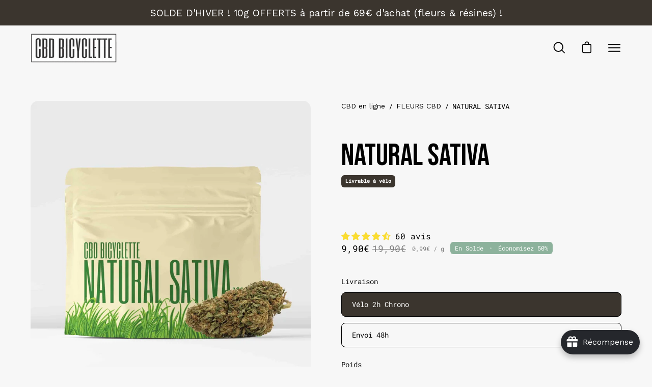

--- FILE ---
content_type: text/html; charset=utf-8
request_url: https://cbdbicyclette.fr/collections/fleurs-cbd/products/natural-sativa
body_size: 105750
content:
<!doctype html>
<html class="no-js no-touch" lang="fr">
<head>
	<!-- Added by AVADA SEO Suite -->
	
	<!-- /Added by AVADA SEO Suite -->
  <!-- Meta Pixel Code -->
<script>
!function(f,b,e,v,n,t,s)
{if(f.fbq)return;n=f.fbq=function(){n.callMethod?
n.callMethod.apply(n,arguments):n.queue.push(arguments)};
if(!f._fbq)f._fbq=n;n.push=n;n.loaded=!0;n.version='2.0';
n.queue=[];t=b.createElement(e);t.async=!0;
t.src=v;s=b.getElementsByTagName(e)[0];
s.parentNode.insertBefore(t,s)}(window, document,'script',
'https://connect.facebook.net/en_US/fbevents.js');
fbq('init', '1162486625569388');
fbq('track', 'PageView');
</script>
<noscript><img height="1" width="1" style="display:none"
src="https://www.facebook.com/tr?id=1162486625569388&ev=PageView&noscript=1"
/></noscript>
<!-- End Meta Pixel Code -->
 
<meta charset="utf-8">
  <meta http-equiv='X-UA-Compatible' content='IE=edge'>
  <meta name="viewport" content="width=device-width, height=device-height, initial-scale=1.0, minimum-scale=1.0">
  <link rel="canonical" href="https://cbdbicyclette.fr/products/natural-sativa" />

  <link rel="preload" as="style" href="//cbdbicyclette.fr/cdn/shop/t/38/assets/theme.css?v=69258182386637862811761043465">
  <link rel="preload" as="script" href="//cbdbicyclette.fr/cdn/shop/t/38/assets/lazysizes.min.js?v=111431644619468174291728577311">
  <link rel="preload" as="script" href="//cbdbicyclette.fr/cdn/shop/t/38/assets/vendor.js?v=88409154888791082151728577311">
  <link rel="preload" as="script" href="//cbdbicyclette.fr/cdn/shop/t/38/assets/theme.js?v=58289409401944805871728577311">
  <link rel="preload" as="image" href="//cbdbicyclette.fr/cdn/shop/t/38/assets/loading.svg?v=91665432863842511931728577311">

  <link rel="preconnect" href="https://cdn.shopify.com" crossorigin>
  <link rel="preconnect" href="https://fonts.shopify.com" crossorigin>
  <link rel="preconnect" href="https://monorail-edge.shopifysvc.com" crossorigin><link rel="shortcut icon" href="//cbdbicyclette.fr/cdn/shop/files/favicon_2c59580f-358b-4974-ba8b-e94e86c96961_32x32.png?v=1728905521" type="image/png" />
  <title>Fleur CBD Outdoor - CBD pas cher &ndash; CBD Bicyclette</title><meta name="description" content="Cultivée en extérieur, la Natural Sativa possède un aspect et un arôme naturel. À partir de 0,99 €/g, cette fleur de CBD est une des moins chères du marché. Un excellent rapport qualité prix pour des fleurs outdoor de qualité."><link rel="preload" as="font" href="//cbdbicyclette.fr/cdn/fonts/roboto_mono/robotomono_n4.9d1649e14a644ef48a2262609c784a79a5c2c87d.woff2" type="font/woff2" crossorigin><link rel="preload" as="font" href="//cbdbicyclette.fr/cdn/fonts/karla/karla_n4.40497e07df527e6a50e58fb17ef1950c72f3e32c.woff2" type="font/woff2" crossorigin>

<meta property="og:site_name" content="CBD Bicyclette">
<meta property="og:url" content="https://cbdbicyclette.fr/products/natural-sativa">
<meta property="og:title" content="Fleur CBD Outdoor - CBD pas cher">
<meta property="og:type" content="product">
<meta property="og:description" content="Cultivée en extérieur, la Natural Sativa possède un aspect et un arôme naturel. À partir de 0,99 €/g, cette fleur de CBD est une des moins chères du marché. Un excellent rapport qualité prix pour des fleurs outdoor de qualité."><meta property="og:image" content="http://cbdbicyclette.fr/cdn/shop/files/natural_sativa_cbd_weed_zipper_bag.jpg?v=1763393050">
  <meta property="og:image:secure_url" content="https://cbdbicyclette.fr/cdn/shop/files/natural_sativa_cbd_weed_zipper_bag.jpg?v=1763393050">
  <meta property="og:image:width" content="1934">
  <meta property="og:image:height" content="1934"><meta property="og:price:amount" content="9,90">
  <meta property="og:price:currency" content="EUR"><meta name="twitter:card" content="summary_large_image">
<meta name="twitter:title" content="Fleur CBD Outdoor - CBD pas cher">
<meta name="twitter:description" content="Cultivée en extérieur, la Natural Sativa possède un aspect et un arôme naturel. À partir de 0,99 €/g, cette fleur de CBD est une des moins chères du marché. Un excellent rapport qualité prix pour des fleurs outdoor de qualité."><style data-shopify>@font-face {
  font-family: Karla;
  font-weight: 400;
  font-style: normal;
  font-display: swap;
  src: url("//cbdbicyclette.fr/cdn/fonts/karla/karla_n4.40497e07df527e6a50e58fb17ef1950c72f3e32c.woff2") format("woff2"),
       url("//cbdbicyclette.fr/cdn/fonts/karla/karla_n4.e9f6f9de321061073c6bfe03c28976ba8ce6ee18.woff") format("woff");
}

@font-face {
  font-family: "Roboto Mono";
  font-weight: 400;
  font-style: normal;
  font-display: swap;
  src: url("//cbdbicyclette.fr/cdn/fonts/roboto_mono/robotomono_n4.9d1649e14a644ef48a2262609c784a79a5c2c87d.woff2") format("woff2"),
       url("//cbdbicyclette.fr/cdn/fonts/roboto_mono/robotomono_n4.1f5c294b54ad5b669e758778fae486a733405684.woff") format("woff");
}



  @font-face {
  font-family: Karla;
  font-weight: 500;
  font-style: normal;
  font-display: swap;
  src: url("//cbdbicyclette.fr/cdn/fonts/karla/karla_n5.0f2c50ba88af8c39d2756f2fc9dfccf18f808828.woff2") format("woff2"),
       url("//cbdbicyclette.fr/cdn/fonts/karla/karla_n5.88d3e57f788ee4a41fa11fc99b9881ce077acdc2.woff") format("woff");
}




  @font-face {
  font-family: Karla;
  font-weight: 200;
  font-style: normal;
  font-display: swap;
  src: url("//cbdbicyclette.fr/cdn/fonts/karla/karla_n2.c01c6abcceb59c2dfbe53f16f2fa746054360e79.woff2") format("woff2"),
       url("//cbdbicyclette.fr/cdn/fonts/karla/karla_n2.1b2a0e8e4007556430943b5a277c57af80b4e6d6.woff") format("woff");
}




  @font-face {
  font-family: Karla;
  font-weight: 700;
  font-style: normal;
  font-display: swap;
  src: url("//cbdbicyclette.fr/cdn/fonts/karla/karla_n7.4358a847d4875593d69cfc3f8cc0b44c17b3ed03.woff2") format("woff2"),
       url("//cbdbicyclette.fr/cdn/fonts/karla/karla_n7.96e322f6d76ce794f25fa29e55d6997c3fb656b6.woff") format("woff");
}




  @font-face {
  font-family: "Roboto Mono";
  font-weight: 100;
  font-style: normal;
  font-display: swap;
  src: url("//cbdbicyclette.fr/cdn/fonts/roboto_mono/robotomono_n1.2ebefd3c89b769a9a15fbea052e360feb2f86091.woff2") format("woff2"),
       url("//cbdbicyclette.fr/cdn/fonts/roboto_mono/robotomono_n1.dd03a35029effe51a9d1142d935fd0dd58a738e0.woff") format("woff");
}




  @font-face {
  font-family: "Roboto Mono";
  font-weight: 500;
  font-style: normal;
  font-display: swap;
  src: url("//cbdbicyclette.fr/cdn/fonts/roboto_mono/robotomono_n5.29a963c13062654edff960e0fc0769528bdca7e5.woff2") format("woff2"),
       url("//cbdbicyclette.fr/cdn/fonts/roboto_mono/robotomono_n5.ba11b9a58fc32158ddb2acccd36cc62c012f4109.woff") format("woff");
}




  @font-face {
  font-family: "Roboto Mono";
  font-weight: 400;
  font-style: italic;
  font-display: swap;
  src: url("//cbdbicyclette.fr/cdn/fonts/roboto_mono/robotomono_i4.a25644e8b45c7298fd88b9667c242570c38bd16b.woff2") format("woff2"),
       url("//cbdbicyclette.fr/cdn/fonts/roboto_mono/robotomono_i4.32d315c9534af1c57f14ef0f7fed2771f356b3d5.woff") format("woff");
}




  @font-face {
  font-family: "Roboto Mono";
  font-weight: 700;
  font-style: italic;
  font-display: swap;
  src: url("//cbdbicyclette.fr/cdn/fonts/roboto_mono/robotomono_i7.c7af3ae56ec5850cf036474739742dd23e5f17b8.woff2") format("woff2"),
       url("//cbdbicyclette.fr/cdn/fonts/roboto_mono/robotomono_i7.13669ac9ea460234c8180f48b23ac09ecd4fb4a3.woff") format("woff");
}


:root {--COLOR-BUTTON-PRIMARY-BG: #3b352e;
  --COLOR-BUTTON-PRIMARY-BG-HOVER: #7c7c7c;--PRIMARY-BG-TRANSITION: background 0s linear 0s;
    --PRIMARY-BG-TRANSITION-HOVER: background 0s linear 0.3s;--COLOR-BUTTON-PRIMARY-TEXT: #fff;--COLOR-BUTTON-PRIMARY-TEXT-HOVER: #fff;--COLOR-BUTTON-PRIMARY-BORDER: rgba(0,0,0,0);--PRIMARY-BUTTON-BORDER: var(--BORDER-WIDTH) solid var(--COLOR-BUTTON-PRIMARY-BG);--COLOR-BUTTON-PRIMARY-BORDER-HOVER: rgba(0,0,0,0);--PRIMARY-BUTTON-BORDER-HOVER: var(--BORDER-WIDTH) solid var(--COLOR-BUTTON-PRIMARY-BG-HOVER);--COLOR-BUTTON-PRIMARY-FADE: rgba(59, 53, 46, 0.05);
  --COLOR-BUTTON-PRIMARY-BG-ALPHA-50: rgba(59, 53, 46, 0.5);
  --COLOR-BUTTON-PRIMARY-TEXT-ALPHA-50: rgba(255, 255, 255, 0.5);

  --COLOR-BUTTON-SECONDARY-BG: #3b352e;
  --COLOR-BUTTON-SECONDARY-BG-HOVER: #7c7c7c;--SECONDARY-BG-TRANSITION: background 0s linear 0s;
    --SECONDARY-BG-TRANSITION-HOVER: background 0s linear 0.3s;--COLOR-BUTTON-SECONDARY-TEXT: #fff;--COLOR-BUTTON-SECONDARY-TEXT-HOVER: #fff;--COLOR-BUTTON-SECONDARY-BORDER: #fff;--SECONDARY-BUTTON-BORDER: var(--BORDER-WIDTH) solid var(--COLOR-BUTTON-SECONDARY-BORDER);--COLOR-BUTTON-SECONDARY-BORDER-HOVER: #004ac7;--SECONDARY-BUTTON-BORDER-HOVER: var(--BORDER-WIDTH) solid var(--COLOR-BUTTON-SECONDARY-BORDER-HOVER);--COLOR-BUTTON-SECONDARY-TEXT-ALPHA-50: rgba(255, 255, 255, 0.5);

  --COLOR-HEADING: #000000;
  --COLOR-TEXT: #000000;
  --COLOR-TEXT-DARKEN: #000000;
  --COLOR-TEXT-LIGHTEN: #333333;
  --COLOR-TEXT-ALPHA-5: rgba(0, 0, 0, 0.05);
  --COLOR-TEXT-ALPHA-8: rgba(0, 0, 0, 0.08);
  --COLOR-TEXT-ALPHA-10: rgba(0, 0, 0, 0.1);
  --COLOR-TEXT-ALPHA-15: rgba(0, 0, 0, 0.15);
  --COLOR-TEXT-ALPHA-20: rgba(0, 0, 0, 0.2);
  --COLOR-TEXT-ALPHA-25: rgba(0, 0, 0, 0.25);
  --COLOR-TEXT-ALPHA-50: rgba(0, 0, 0, 0.5);
  --COLOR-TEXT-ALPHA-60: rgba(0, 0, 0, 0.6);
  --COLOR-TEXT-ALPHA-85: rgba(0, 0, 0, 0.85);

  --COLOR-BG: #f7f7f7;
  --COLOR-BG-ALPHA-25: rgba(247, 247, 247, 0.25);
  --COLOR-BG-ALPHA-35: rgba(247, 247, 247, 0.35);
  --COLOR-BG-ALPHA-60: rgba(247, 247, 247, 0.6);
  --COLOR-BG-ALPHA-65: rgba(247, 247, 247, 0.65);
  --COLOR-BG-ALPHA-85: rgba(247, 247, 247, 0.85);
  --COLOR-BG-OVERLAY: rgba(247, 247, 247, 0.75);
  --COLOR-BG-DARKEN: #dedede;
  --COLOR-BG-LIGHTEN-DARKEN: #dedede;
  --COLOR-BG-LIGHTEN-DARKEN-2: #c5c5c5;
  --COLOR-BG-LIGHTEN-DARKEN-3: #ababab;
  --COLOR-BG-LIGHTEN-DARKEN-4: #929292;
  --COLOR-BG-LIGHTEN-DARKEN-CONTRAST: #ababab;
  --COLOR-BG-LIGHTEN-DARKEN-CONTRAST-2: #919191;
  --COLOR-BG-LIGHTEN-DARKEN-CONTRAST-3: #777777;
  --COLOR-BG-LIGHTEN-DARKEN-CONTRAST-4: #5e5e5e;

  --COLOR-BG-ACCENT: #f7f082;

  --COLOR-INPUT-BG: #f7f7f7;

  --COLOR-ACCENT: #c2c2c2;
  --COLOR-ACCENT-TEXT: #fff;

  --COLOR-TAG-SAVING: #8db29c;
  --COLOR-TAG-SAVING-TEXT: #fff;

  --COLOR-TAG-CUSTOM: #8db29c;
  --COLOR-TAG-TEXT: #ffffff;

  --COLOR-BORDER: #000000;
  --COLOR-BORDER-ALPHA-15: rgba(0, 0, 0, 0.15);
  --COLOR-BORDER-ALPHA-30: rgba(0, 0, 0, 0.3);
  --COLOR-BORDER-ALPHA-50: rgba(0, 0, 0, 0.5);
  --COLOR-BORDER-ALPHA-65: rgba(0, 0, 0, 0.65);
  --COLOR-BORDER-LIGHTEN-DARKEN: #4d4d4d;
  --COLOR-BORDER-HAIRLINE: #efefef;

  --COLOR-WHITE-BLACK: fff;
  --COLOR-BLACK-WHITE: #000;--COLOR-DISABLED-GREY: rgba(0, 0, 0, 0.05);
  --COLOR-DISABLED-GREY-DARKEN: rgba(0, 0, 0, 0.45);
  --COLOR-ERROR: #D02E2E;
  --COLOR-ERROR-BG: #f3cbcb;
  --COLOR-SUCCESS: #56AD6A;
  --COLOR-SUCCESS-BG: #ECFEF0;
  --COLOR-WARN: #ECBD5E;
  --COLOR-TRANSPARENT: rgba(255, 255, 255, 0);
  --COLOR-WHITE: #fff;
  --COLOR-WHITE-ALPHA-50: rgba(255, 255, 255, 0.5);
  --COLOR-WHITE-ALPHA-60: rgba(255, 255, 255, 0.6);
  --COLOR-BLACK: #000;
  --COLOR-BLACK-ALPHA-20: rgba(0, 0, 0, 0.2);
  --COLOR-BLACK-ALPHA-50: rgba(0, 0, 0, 0.5);
  --COLOR-BLACK-ALPHA-60: rgba(0, 0, 0, 0.6);--FONT-STACK-BODY: "Roboto Mono", monospace;
  --FONT-STYLE-BODY: normal;
  --FONT-STYLE-BODY-ITALIC: italic;
  --FONT-ADJUST-BODY: 1.0;

  --FONT-WEIGHT-BODY: 400;
  --FONT-WEIGHT-BODY-LIGHT: 100;
  --FONT-WEIGHT-BODY-MEDIUM: 700;
  --FONT-WEIGHT-BODY-BOLD: 500;

  --FONT-STACK-HEADING: Karla, sans-serif;
  --FONT-STYLE-HEADING: normal;
  --FONT-STYLE-HEADING-ITALIC: italic;
  --FONT-ADJUST-HEADING: 1.0;

  --FONT-WEIGHT-HEADING: 400;
  --FONT-WEIGHT-HEADING-LIGHT: 200;
  --FONT-WEIGHT-HEADING-MEDIUM: 700;
  --FONT-WEIGHT-HEADING-BOLD: 500;

  --FONT-STACK-NAV: "Roboto Mono", monospace;
  --FONT-STYLE-NAV: normal;
  --FONT-STYLE-NAV-ITALIC: italic;
  --FONT-ADJUST-NAV: 0.85;

  --FONT-WEIGHT-NAV: 400;
  --FONT-WEIGHT-NAV-LIGHT: 100;
  --FONT-WEIGHT-NAV-MEDIUM: 700;
  --FONT-WEIGHT-NAV-BOLD: 500;

  --FONT-STACK-BUTTON: "Roboto Mono", monospace;
  --FONT-STYLE-BUTTON: normal;
  --FONT-STYLE-BUTTON-ITALIC: italic;
  --FONT-ADJUST-BUTTON: 0.9;

  --FONT-WEIGHT-BUTTON: 400;
  --FONT-WEIGHT-BUTTON-MEDIUM: 700;
  --FONT-WEIGHT-BUTTON-BOLD: 500;

  --FONT-STACK-SUBHEADING: "Roboto Mono", monospace;
  --FONT-STYLE-SUBHEADING: normal;
  --FONT-STYLE-SUBHEADING-ITALIC: italic;
  --FONT-ADJUST-SUBHEADING: 1.0;

  --FONT-WEIGHT-SUBHEADING: 400;
  --FONT-WEIGHT-SUBHEADING-LIGHT: 100;
  --FONT-WEIGHT-SUBHEADING-MEDIUM: 700;
  --FONT-WEIGHT-SUBHEADING-BOLD: 500;

  --LETTER-SPACING-SUBHEADING: 0.0em;
  --LETTER-SPACING-BUTTON: 0.0em;

  --BUTTON-TEXT-CAPS: none;
  --SUBHEADING-TEXT-CAPS: none;--FONT-SIZE-INPUT: 1.0rem;--RADIUS: 8px;
  --RADIUS-SMALL: 8px;
  --RADIUS-TINY: 8px;
  --RADIUS-BADGE: 3px;
  --RADIUS-CHECKBOX: 3px;
  --RADIUS-TEXTAREA: 8px;--PRODUCT-MEDIA-PADDING-TOP: 110.0%;--BORDER-WIDTH: 1px;--SITE-WIDTH: 1440px;
  --SITE-WIDTH-NARROW: 840px;--loading-svg: url( "//cbdbicyclette.fr/cdn/shop/t/38/assets/loading.svg?v=91665432863842511931728577311" );
  --icon-check: url( "//cbdbicyclette.fr/cdn/shop/t/38/assets/icon-check.svg?v=175316081881880408121728577311" );
  --icon-close: url( "//cbdbicyclette.fr/cdn/shop/t/38/assets/icon-close.svg?v=152460236205633315831728577311" );
  --icon-zoom-in: url( "//cbdbicyclette.fr/cdn/shop/t/38/assets/icon-zoom-in.svg?v=157433013461716915331728577311" );
  --icon-zoom-out: url( "//cbdbicyclette.fr/cdn/shop/t/38/assets/icon-zoom-out.svg?v=164909107869959372931728577311" );--collection-sticky-bar-height: 0;
  --collection-image-padding-top: 60%;

  --drawer-width: 400px;
  --drawer-transition: transform 0.4s cubic-bezier(0.46, 0.01, 0.32, 1);--full-height: 100vh;
  --header-height: 60px;
  --content-full: calc(100vh - var(--header-height));
  --announcement-height: 0px;--gutter: 60px;
  --gutter-mobile: 20px;
  --grid-gutter: 20px;--inner: 20px;
  --inner-tablet: 18px;
  --inner-mobile: 16px;--grid: repeat(3, minmax(0, 1fr));
  --grid-tablet: repeat(2, minmax(0, 1fr));
  --grid-mobile: repeat(2, minmax(0, 1fr));
  --megamenu-grid: repeat(4, minmax(0, 1fr));
  --grid-row: 1 / span 3;--scrollbar-width: 0px;--overlay: #000;
  --overlay-opacity: 1;--swatch-width: 40px;
  --swatch-height: 20px;
  --swatch-size: 42px;

  
  --move-offset: 20px;

  
  --autoplay-speed: 2200ms;

  

    --filter-bg: 1.0;
    --product-filter-bg: 1.0;}</style><link href="//cbdbicyclette.fr/cdn/shop/t/38/assets/theme.css?v=69258182386637862811761043465" rel="stylesheet" type="text/css" media="all" /><script type="text/javascript">
    if (window.MSInputMethodContext && document.documentMode) {
      var scripts = document.getElementsByTagName('script')[0];
      var polyfill = document.createElement("script");
      polyfill.defer = true;
      polyfill.src = "//cbdbicyclette.fr/cdn/shop/t/38/assets/ie11.js?v=164037955086922138091728577311";

      scripts.parentNode.insertBefore(polyfill, scripts);

      document.documentElement.classList.add('ie11');
    } else {
      document.documentElement.className = document.documentElement.className.replace('no-js', 'js');
    }

    document.addEventListener('lazyloaded', (e) => {
      const lazyImage = e.target.parentNode;
      if (lazyImage.classList.contains('lazy-image')) {
        // Wait for the fade in images animation to complete
        setTimeout(() => {
          lazyImage.style.backgroundImage = 'none';
        }, 500);
      }
    });

    let root = '/';
    if (root[root.length - 1] !== '/') {
      root = `${root}/`;
    }

    window.theme = {
      assets: {
        photoswipe: '//cbdbicyclette.fr/cdn/shop/t/38/assets/photoswipe.js?v=108660782622152556431728577311',
        smoothscroll: '//cbdbicyclette.fr/cdn/shop/t/38/assets/smoothscroll.js?v=37906625415260927261728577311',
        no_image: "//cbdbicyclette.fr/cdn/shopifycloud/storefront/assets/no-image-2048-a2addb12_1024x.gif",
        swatches: '//cbdbicyclette.fr/cdn/shop/t/38/assets/swatches.json?v=108341084980828767351728577311',
        base: "//cbdbicyclette.fr/cdn/shop/t/38/assets/"
      },
      routes: {
        root: root,
        cart_url: "\/cart",
        cart_add_url: "\/cart\/add",
        cart_change_url: "\/cart\/change",
        shop_url: "https:\/\/cbdbicyclette.fr",
        search_url: "\/search",
        product_recommendations_url: "\/recommendations\/products"
      },
      strings: {
        add_to_cart: "Ajouter au panier",
        cart_acceptance_error: "Vous devez accepter nos termes et conditions.",
        cart_empty: "Votre panier est actuellement vide.",
        cart_price: "Prix",
        cart_quantity: "Quantité",
        cart_items_one: "{{ count }} Objet",
        cart_items_many: "{{ count }} Objets",
        cart_title: "Le panier",
        cart_total: "Totale",
        continue_shopping: "Continuer vos achats",
        free: "Gratuit",
        limit_error: "Désolé, il semble que nous n’ayons pas assez de ce produit.",
        no_results: "Aucun résultat trouvé",
        preorder: "Pré-commander",
        remove: "Retirer",
        results_one: " résultat",
        results_other: " résultats",
        sale_badge_text: "En Solde",
        saving_badge: "Économisez {{ discount }}",
        saving_up_to_badge: "Économisez jusqu'à {{ discount }}",
        sold_out: "Épuisé",
        subscription: "Abonnement",
        unavailable: "Indisponible",
        unit_price_label: "Prix ​​unitaire",
        unit_price_separator: "par",
        view_all: "Tous",
        zero_qty_error: "La quantité doit être supérieur à 0.",
        delete_confirm: "Êtes-vous certain(e) de vouloir supprimer cette adresse ?",
        newsletter_product_availability: "Prévenez-moi quand il est disponible"
      },
      icons: {
        plus: '<svg aria-hidden="true" focusable="false" role="presentation" class="icon icon-toggle-plus" viewBox="0 0 19 20"><path d="M10.725 11.02h6.671c.566 0 1.03-.506 1.03-1.072 0-.565-.464-1.07-1.03-1.07h-6.67V2.27c0-.565-.506-1.029-1.072-1.029-.566 0-1.071.464-1.071 1.03v6.605h-6.63c-.566 0-1.029.506-1.029 1.071 0 .566.463 1.072 1.029 1.072h6.63v6.695c0 .566.505 1.03 1.07 1.03.566 0 1.072-.464 1.072-1.03V11.02z"/></svg>',
        minus: '<svg aria-hidden="true" focusable="false" role="presentation" class="icon icon-toggle-minus" viewBox="0 0 19 20"><path d="M10.725 11.02h6.671c.566 0 1.03-.506 1.03-1.072 0-.565-.464-1.07-1.03-1.07H1.953c-.566 0-1.029.505-1.029 1.07 0 .566.463 1.072 1.029 1.072h8.772z"/></svg>',
        close: '<svg aria-hidden="true" focusable="false" role="presentation" class="icon icon-close" viewBox="0 0 25 25"><path d="M11.374 12.167L1.236 22.304a1.09 1.09 0 001.543 1.543L12.917 13.71l10.137 10.138a1.09 1.09 0 001.543-1.543L14.46 12.167 24.597 2.029A1.09 1.09 0 0023.054.486L12.917 10.624 2.779.486A1.09 1.09 0 001.236 2.03l10.138 10.138z"/></svg>',
        closeSmall: '<svg aria-hidden="true" focusable="false" role="presentation" class="icon icon-close-small" viewBox="0 0 20 20"><path d="M15.89 14.696l-4.734-4.734 4.717-4.717c.4-.4.37-1.085-.03-1.485s-1.085-.43-1.485-.03L9.641 8.447 4.97 3.776c-.4-.4-1.085-.37-1.485.03s-.43 1.085-.03 1.485l4.671 4.671-4.688 4.688c-.4.4-.37 1.085.03 1.485s1.085.43 1.485.03l4.688-4.687 4.734 4.734c.4.4 1.085.37 1.485-.03s.43-1.085.03-1.485z"/></svg>'
      },
      settings: {
        animations: false,
        cartType: "drawer",
        enableAcceptTerms: false,
        enableInfinityScroll: false,
        enablePaymentButton: true,
        gridImageSize: "contain",
        gridImageAspectRatio: 1.1,
        mobileMenuBehaviour: "link",
        productGridHover: "none",
        savingBadgeType: "percentage",
        showSaleBadge: true,
        showSoldBadge: true,
        showSavingBadge: false,
        quickBuy: "none",
        currency_code_enable: false,
        hideInventoryCount: true,
      },
      sizes: {
        mobile: 480,
        small: 768,
        large: 1024,
        widescreen: 1440
      },
      moneyFormat: "{{amount_with_comma_separator}}€",
      moneyWithCurrencyFormat: "{{amount_with_comma_separator}}€",
      info: {
        name: 'Palo Alto'
      },
      version: '4.4.1'
    };
    window.lazySizesConfig = window.lazySizesConfig || {};
    window.lazySizesConfig.preloadAfterLoad = true;
    window.PaloAlto = window.PaloAlto || {};
    window.slate = window.slate || {};
    window.isHeaderTransparent = false;
    window.initialHeaderHeight = 60;
    window.lastWindowWidth = window.innerWidth || document.documentElement.clientWidth;
  </script>
  <script src="//cbdbicyclette.fr/cdn/shop/t/38/assets/lazysizes.min.js?v=111431644619468174291728577311" async="async"></script><script src="//cbdbicyclette.fr/cdn/shop/t/38/assets/vendor.js?v=88409154888791082151728577311" defer="defer"></script>
  <script src="//cbdbicyclette.fr/cdn/shop/t/38/assets/theme.js?v=58289409401944805871728577311" defer="defer"></script>

  <script>window.performance && window.performance.mark && window.performance.mark('shopify.content_for_header.start');</script><meta id="shopify-digital-wallet" name="shopify-digital-wallet" content="/33201520779/digital_wallets/dialog">
<link rel="alternate" type="application/json+oembed" href="https://cbdbicyclette.fr/products/natural-sativa.oembed">
<script async="async" src="/checkouts/internal/preloads.js?locale=fr-FR"></script>
<script id="shopify-features" type="application/json">{"accessToken":"1e5338a46b9a1e19d550debde208f558","betas":["rich-media-storefront-analytics"],"domain":"cbdbicyclette.fr","predictiveSearch":true,"shopId":33201520779,"locale":"fr"}</script>
<script>var Shopify = Shopify || {};
Shopify.shop = "cbd-bicyclette.myshopify.com";
Shopify.locale = "fr";
Shopify.currency = {"active":"EUR","rate":"1.0"};
Shopify.country = "FR";
Shopify.theme = {"name":"Palo-alto-URBAN-V2","id":172460605763,"schema_name":"Palo Alto","schema_version":"4.4.1","theme_store_id":777,"role":"main"};
Shopify.theme.handle = "null";
Shopify.theme.style = {"id":null,"handle":null};
Shopify.cdnHost = "cbdbicyclette.fr/cdn";
Shopify.routes = Shopify.routes || {};
Shopify.routes.root = "/";</script>
<script type="module">!function(o){(o.Shopify=o.Shopify||{}).modules=!0}(window);</script>
<script>!function(o){function n(){var o=[];function n(){o.push(Array.prototype.slice.apply(arguments))}return n.q=o,n}var t=o.Shopify=o.Shopify||{};t.loadFeatures=n(),t.autoloadFeatures=n()}(window);</script>
<script id="shop-js-analytics" type="application/json">{"pageType":"product"}</script>
<script defer="defer" async type="module" src="//cbdbicyclette.fr/cdn/shopifycloud/shop-js/modules/v2/client.init-shop-cart-sync_CfnabTz1.fr.esm.js"></script>
<script defer="defer" async type="module" src="//cbdbicyclette.fr/cdn/shopifycloud/shop-js/modules/v2/chunk.common_1HJ87NEU.esm.js"></script>
<script defer="defer" async type="module" src="//cbdbicyclette.fr/cdn/shopifycloud/shop-js/modules/v2/chunk.modal_BHK_cQfO.esm.js"></script>
<script type="module">
  await import("//cbdbicyclette.fr/cdn/shopifycloud/shop-js/modules/v2/client.init-shop-cart-sync_CfnabTz1.fr.esm.js");
await import("//cbdbicyclette.fr/cdn/shopifycloud/shop-js/modules/v2/chunk.common_1HJ87NEU.esm.js");
await import("//cbdbicyclette.fr/cdn/shopifycloud/shop-js/modules/v2/chunk.modal_BHK_cQfO.esm.js");

  window.Shopify.SignInWithShop?.initShopCartSync?.({"fedCMEnabled":true,"windoidEnabled":true});

</script>
<script>(function() {
  var isLoaded = false;
  function asyncLoad() {
    if (isLoaded) return;
    isLoaded = true;
    var urls = ["https:\/\/d1564fddzjmdj5.cloudfront.net\/initializercolissimo.js?app_name=happycolissimo\u0026cloud=d1564fddzjmdj5.cloudfront.net\u0026shop=cbd-bicyclette.myshopify.com","\/\/cdn.shopify.com\/proxy\/c4c6877fb32483510bb0c49f53f64d5449ef118c5d01c489af3152e2f896b395\/api.goaffpro.com\/loader.js?shop=cbd-bicyclette.myshopify.com\u0026sp-cache-control=cHVibGljLCBtYXgtYWdlPTkwMA","\/\/cdn.shopify.com\/proxy\/78b579728657f639e4871cf152466207197732b030fb834d81e28ec06e1a22b1\/cdn.bogos.io\/script_tag\/secomapp.scripttag.js?shop=cbd-bicyclette.myshopify.com\u0026sp-cache-control=cHVibGljLCBtYXgtYWdlPTkwMA","https:\/\/joy.avada.io\/scripttag\/avada-joy-tracking.min.js?shop=cbd-bicyclette.myshopify.com"];
    for (var i = 0; i < urls.length; i++) {
      var s = document.createElement('script');
      s.type = 'text/javascript';
      s.async = true;
      s.src = urls[i];
      var x = document.getElementsByTagName('script')[0];
      x.parentNode.insertBefore(s, x);
    }
  };
  if(window.attachEvent) {
    window.attachEvent('onload', asyncLoad);
  } else {
    window.addEventListener('load', asyncLoad, false);
  }
})();</script>
<script id="__st">var __st={"a":33201520779,"offset":3600,"reqid":"558608d9-f80a-4161-80b7-b16de41b7e49-1769659546","pageurl":"cbdbicyclette.fr\/collections\/fleurs-cbd\/products\/natural-sativa","u":"e04d3a121d0c","p":"product","rtyp":"product","rid":4538495664267};</script>
<script>window.ShopifyPaypalV4VisibilityTracking = true;</script>
<script id="captcha-bootstrap">!function(){'use strict';const t='contact',e='account',n='new_comment',o=[[t,t],['blogs',n],['comments',n],[t,'customer']],c=[[e,'customer_login'],[e,'guest_login'],[e,'recover_customer_password'],[e,'create_customer']],r=t=>t.map((([t,e])=>`form[action*='/${t}']:not([data-nocaptcha='true']) input[name='form_type'][value='${e}']`)).join(','),a=t=>()=>t?[...document.querySelectorAll(t)].map((t=>t.form)):[];function s(){const t=[...o],e=r(t);return a(e)}const i='password',u='form_key',d=['recaptcha-v3-token','g-recaptcha-response','h-captcha-response',i],f=()=>{try{return window.sessionStorage}catch{return}},m='__shopify_v',_=t=>t.elements[u];function p(t,e,n=!1){try{const o=window.sessionStorage,c=JSON.parse(o.getItem(e)),{data:r}=function(t){const{data:e,action:n}=t;return t[m]||n?{data:e,action:n}:{data:t,action:n}}(c);for(const[e,n]of Object.entries(r))t.elements[e]&&(t.elements[e].value=n);n&&o.removeItem(e)}catch(o){console.error('form repopulation failed',{error:o})}}const l='form_type',E='cptcha';function T(t){t.dataset[E]=!0}const w=window,h=w.document,L='Shopify',v='ce_forms',y='captcha';let A=!1;((t,e)=>{const n=(g='f06e6c50-85a8-45c8-87d0-21a2b65856fe',I='https://cdn.shopify.com/shopifycloud/storefront-forms-hcaptcha/ce_storefront_forms_captcha_hcaptcha.v1.5.2.iife.js',D={infoText:'Protégé par hCaptcha',privacyText:'Confidentialité',termsText:'Conditions'},(t,e,n)=>{const o=w[L][v],c=o.bindForm;if(c)return c(t,g,e,D).then(n);var r;o.q.push([[t,g,e,D],n]),r=I,A||(h.body.append(Object.assign(h.createElement('script'),{id:'captcha-provider',async:!0,src:r})),A=!0)});var g,I,D;w[L]=w[L]||{},w[L][v]=w[L][v]||{},w[L][v].q=[],w[L][y]=w[L][y]||{},w[L][y].protect=function(t,e){n(t,void 0,e),T(t)},Object.freeze(w[L][y]),function(t,e,n,w,h,L){const[v,y,A,g]=function(t,e,n){const i=e?o:[],u=t?c:[],d=[...i,...u],f=r(d),m=r(i),_=r(d.filter((([t,e])=>n.includes(e))));return[a(f),a(m),a(_),s()]}(w,h,L),I=t=>{const e=t.target;return e instanceof HTMLFormElement?e:e&&e.form},D=t=>v().includes(t);t.addEventListener('submit',(t=>{const e=I(t);if(!e)return;const n=D(e)&&!e.dataset.hcaptchaBound&&!e.dataset.recaptchaBound,o=_(e),c=g().includes(e)&&(!o||!o.value);(n||c)&&t.preventDefault(),c&&!n&&(function(t){try{if(!f())return;!function(t){const e=f();if(!e)return;const n=_(t);if(!n)return;const o=n.value;o&&e.removeItem(o)}(t);const e=Array.from(Array(32),(()=>Math.random().toString(36)[2])).join('');!function(t,e){_(t)||t.append(Object.assign(document.createElement('input'),{type:'hidden',name:u})),t.elements[u].value=e}(t,e),function(t,e){const n=f();if(!n)return;const o=[...t.querySelectorAll(`input[type='${i}']`)].map((({name:t})=>t)),c=[...d,...o],r={};for(const[a,s]of new FormData(t).entries())c.includes(a)||(r[a]=s);n.setItem(e,JSON.stringify({[m]:1,action:t.action,data:r}))}(t,e)}catch(e){console.error('failed to persist form',e)}}(e),e.submit())}));const S=(t,e)=>{t&&!t.dataset[E]&&(n(t,e.some((e=>e===t))),T(t))};for(const o of['focusin','change'])t.addEventListener(o,(t=>{const e=I(t);D(e)&&S(e,y())}));const B=e.get('form_key'),M=e.get(l),P=B&&M;t.addEventListener('DOMContentLoaded',(()=>{const t=y();if(P)for(const e of t)e.elements[l].value===M&&p(e,B);[...new Set([...A(),...v().filter((t=>'true'===t.dataset.shopifyCaptcha))])].forEach((e=>S(e,t)))}))}(h,new URLSearchParams(w.location.search),n,t,e,['guest_login'])})(!0,!0)}();</script>
<script integrity="sha256-4kQ18oKyAcykRKYeNunJcIwy7WH5gtpwJnB7kiuLZ1E=" data-source-attribution="shopify.loadfeatures" defer="defer" src="//cbdbicyclette.fr/cdn/shopifycloud/storefront/assets/storefront/load_feature-a0a9edcb.js" crossorigin="anonymous"></script>
<script data-source-attribution="shopify.dynamic_checkout.dynamic.init">var Shopify=Shopify||{};Shopify.PaymentButton=Shopify.PaymentButton||{isStorefrontPortableWallets:!0,init:function(){window.Shopify.PaymentButton.init=function(){};var t=document.createElement("script");t.src="https://cbdbicyclette.fr/cdn/shopifycloud/portable-wallets/latest/portable-wallets.fr.js",t.type="module",document.head.appendChild(t)}};
</script>
<script data-source-attribution="shopify.dynamic_checkout.buyer_consent">
  function portableWalletsHideBuyerConsent(e){var t=document.getElementById("shopify-buyer-consent"),n=document.getElementById("shopify-subscription-policy-button");t&&n&&(t.classList.add("hidden"),t.setAttribute("aria-hidden","true"),n.removeEventListener("click",e))}function portableWalletsShowBuyerConsent(e){var t=document.getElementById("shopify-buyer-consent"),n=document.getElementById("shopify-subscription-policy-button");t&&n&&(t.classList.remove("hidden"),t.removeAttribute("aria-hidden"),n.addEventListener("click",e))}window.Shopify?.PaymentButton&&(window.Shopify.PaymentButton.hideBuyerConsent=portableWalletsHideBuyerConsent,window.Shopify.PaymentButton.showBuyerConsent=portableWalletsShowBuyerConsent);
</script>
<script>
  function portableWalletsCleanup(e){e&&e.src&&console.error("Failed to load portable wallets script "+e.src);var t=document.querySelectorAll("shopify-accelerated-checkout .shopify-payment-button__skeleton, shopify-accelerated-checkout-cart .wallet-cart-button__skeleton"),e=document.getElementById("shopify-buyer-consent");for(let e=0;e<t.length;e++)t[e].remove();e&&e.remove()}function portableWalletsNotLoadedAsModule(e){e instanceof ErrorEvent&&"string"==typeof e.message&&e.message.includes("import.meta")&&"string"==typeof e.filename&&e.filename.includes("portable-wallets")&&(window.removeEventListener("error",portableWalletsNotLoadedAsModule),window.Shopify.PaymentButton.failedToLoad=e,"loading"===document.readyState?document.addEventListener("DOMContentLoaded",window.Shopify.PaymentButton.init):window.Shopify.PaymentButton.init())}window.addEventListener("error",portableWalletsNotLoadedAsModule);
</script>

<script type="module" src="https://cbdbicyclette.fr/cdn/shopifycloud/portable-wallets/latest/portable-wallets.fr.js" onError="portableWalletsCleanup(this)" crossorigin="anonymous"></script>
<script nomodule>
  document.addEventListener("DOMContentLoaded", portableWalletsCleanup);
</script>

<script id='scb4127' type='text/javascript' async='' src='https://cbdbicyclette.fr/cdn/shopifycloud/privacy-banner/storefront-banner.js'></script><link id="shopify-accelerated-checkout-styles" rel="stylesheet" media="screen" href="https://cbdbicyclette.fr/cdn/shopifycloud/portable-wallets/latest/accelerated-checkout-backwards-compat.css" crossorigin="anonymous">
<style id="shopify-accelerated-checkout-cart">
        #shopify-buyer-consent {
  margin-top: 1em;
  display: inline-block;
  width: 100%;
}

#shopify-buyer-consent.hidden {
  display: none;
}

#shopify-subscription-policy-button {
  background: none;
  border: none;
  padding: 0;
  text-decoration: underline;
  font-size: inherit;
  cursor: pointer;
}

#shopify-subscription-policy-button::before {
  box-shadow: none;
}

      </style>

<script>window.performance && window.performance.mark && window.performance.mark('shopify.content_for_header.end');</script>






<script type="text/javascript">
    (function(c,l,a,r,i,t,y){
        c[a]=c[a]||function(){(c[a].q=c[a].q||[]).push(arguments)};
        t=l.createElement(r);t.async=1;t.src="https://www.clarity.ms/tag/"+i;
        y=l.getElementsByTagName(r)[0];y.parentNode.insertBefore(t,y);
    })(window, document, "clarity", "script", "rivy893kao");
</script>
  
<!-- BEGIN app block: shopify://apps/fontify/blocks/app-embed/334490e2-2153-4a2e-a452-e90bdeffa3cc --><link rel="preconnect" href="https://cdn.nitroapps.co" crossorigin=""><!-- shop nitro_fontify metafields --><link rel="preconnect" href="https://fonts.googleapis.com">
                     
            <link rel="stylesheet" href="https://fonts.googleapis.com/css2?family=Bebas+Neue:wght@400&display=swap" />
            <link rel="prefetch" href="https://fonts.googleapis.com/css2?family=Bebas+Neue:wght@400&display=swap" as="style" />
                     
                     
            <link rel="stylesheet" href="https://fonts.googleapis.com/css2?family=Work+Sans:ital,wght@0,100;0,200;0,300;0,400;0,500;0,600;0,700;0,800;0,900;1,100;1,200;1,300;1,400;1,500;1,600;1,700;1,800;1,900&display=swap" />
            <link rel="prefetch" href="https://fonts.googleapis.com/css2?family=Work+Sans:ital,wght@0,100;0,200;0,300;0,400;0,500;0,600;0,700;0,800;0,900;1,100;1,200;1,300;1,400;1,500;1,600;1,700;1,800;1,900&display=swap" as="style" />
                     
        <style type="text/css" id="nitro-fontify" >
				 
		 
					h1,h2,h3,h4,h5,h6,.section__heading.h2,.rich-text__heading.h2,.text-highlight__break{
				font-family: 'Bebas Neue' ;
				
			}
		 
					 
		 
					p,a,li,.accordion__item__title__text,.list-collections__item__title{
				font-family: 'Work Sans' !important;
				
			}
		 
	</style>
<script>
    console.log(null);
    console.log(null);
  </script><script
  type="text/javascript"
  id="fontify-scripts"
>
  
  (function () {
    // Prevent duplicate execution
    if (window.fontifyScriptInitialized) {
      return;
    }
    window.fontifyScriptInitialized = true;

    if (window.opener) {
      // Remove existing listener if any before adding new one
      if (window.fontifyMessageListener) {
        window.removeEventListener('message', window.fontifyMessageListener, false);
      }

      function watchClosedWindow() {
        let itv = setInterval(function () {
          if (!window.opener || window.opener.closed) {
            clearInterval(itv);
            window.close();
          }
        }, 1000);
      }

      // Helper function to inject scripts and links from vite-tag content
      function injectScript(encodedContent) {
        

        // Decode HTML entities
        const tempTextarea = document.createElement('textarea');
        tempTextarea.innerHTML = encodedContent;
        const viteContent = tempTextarea.value;

        // Parse HTML content
        const tempDiv = document.createElement('div');
        tempDiv.innerHTML = viteContent;

        // Track duplicates within tempDiv only
        const scriptIds = new Set();
        const scriptSrcs = new Set();
        const linkKeys = new Set();

        // Helper to clone element attributes
        function cloneAttributes(source, target) {
          Array.from(source.attributes).forEach(function(attr) {
            if (attr.name === 'crossorigin') {
              target.crossOrigin = attr.value;
            } else {
              target.setAttribute(attr.name, attr.value);
            }
          });
          if (source.textContent) {
            target.textContent = source.textContent;
          }
        }

        // Inject scripts (filter duplicates within tempDiv)
        tempDiv.querySelectorAll('script').forEach(function(script) {
          const scriptId = script.getAttribute('id');
          const scriptSrc = script.getAttribute('src');

          // Skip if duplicate in tempDiv
          if ((scriptId && scriptIds.has(scriptId)) || (scriptSrc && scriptSrcs.has(scriptSrc))) {
            return;
          }

          // Track script
          if (scriptId) scriptIds.add(scriptId);
          if (scriptSrc) scriptSrcs.add(scriptSrc);

          // Clone and inject
          const newScript = document.createElement('script');
          cloneAttributes(script, newScript);

          document.head.appendChild(newScript);
        });

        // Inject links (filter duplicates within tempDiv)
        tempDiv.querySelectorAll('link').forEach(function(link) {
          const linkHref = link.getAttribute('href');
          const linkRel = link.getAttribute('rel') || '';
          const key = linkHref + '|' + linkRel;

          // Skip if duplicate in tempDiv
          if (linkHref && linkKeys.has(key)) {
            return;
          }

          // Track link
          if (linkHref) linkKeys.add(key);

          // Clone and inject
          const newLink = document.createElement('link');
          cloneAttributes(link, newLink);
          document.head.appendChild(newLink);
        });
      }

      // Function to apply preview font data


      function receiveMessage(event) {
        watchClosedWindow();
        if (event.data.action == 'fontify_ready') {
          console.log('fontify_ready');
          injectScript(`&lt;!-- BEGIN app snippet: vite-tag --&gt;


  &lt;script src=&quot;https://cdn.shopify.com/extensions/019bafe3-77e1-7e6a-87b2-cbeff3e5cd6f/fontify-polaris-11/assets/main-B3V8Mu2P.js&quot; type=&quot;module&quot; crossorigin=&quot;anonymous&quot;&gt;&lt;/script&gt;

&lt;!-- END app snippet --&gt;
  &lt;!-- BEGIN app snippet: vite-tag --&gt;


  &lt;link href=&quot;//cdn.shopify.com/extensions/019bafe3-77e1-7e6a-87b2-cbeff3e5cd6f/fontify-polaris-11/assets/main-GVRB1u2d.css&quot; rel=&quot;stylesheet&quot; type=&quot;text/css&quot; media=&quot;all&quot; /&gt;

&lt;!-- END app snippet --&gt;
`);

        } else if (event.data.action == 'font_audit_ready') {
          injectScript(`&lt;!-- BEGIN app snippet: vite-tag --&gt;


  &lt;script src=&quot;https://cdn.shopify.com/extensions/019bafe3-77e1-7e6a-87b2-cbeff3e5cd6f/fontify-polaris-11/assets/audit-DDeWPAiq.js&quot; type=&quot;module&quot; crossorigin=&quot;anonymous&quot;&gt;&lt;/script&gt;

&lt;!-- END app snippet --&gt;
  &lt;!-- BEGIN app snippet: vite-tag --&gt;


  &lt;link href=&quot;//cdn.shopify.com/extensions/019bafe3-77e1-7e6a-87b2-cbeff3e5cd6f/fontify-polaris-11/assets/audit-CNr6hPle.css&quot; rel=&quot;stylesheet&quot; type=&quot;text/css&quot; media=&quot;all&quot; /&gt;

&lt;!-- END app snippet --&gt;
`);

        } else if (event.data.action == 'preview_font_data') {
          const fontData = event?.data || null;
          window.fontifyPreviewData = fontData;
          injectScript(`&lt;!-- BEGIN app snippet: vite-tag --&gt;


  &lt;script src=&quot;https://cdn.shopify.com/extensions/019bafe3-77e1-7e6a-87b2-cbeff3e5cd6f/fontify-polaris-11/assets/preview-CH6oXAfY.js&quot; type=&quot;module&quot; crossorigin=&quot;anonymous&quot;&gt;&lt;/script&gt;

&lt;!-- END app snippet --&gt;
`);
        }
      }

      // Store reference to listener for cleanup
      window.fontifyMessageListener = receiveMessage;
      window.addEventListener('message', receiveMessage, false);

      // Send init message when window is opened from opener
      if (window.opener) {
        window.opener.postMessage({ action: `${window.name}_init`, data: JSON.parse(JSON.stringify({})) }, '*');
      }
    }
  })();
</script>


<!-- END app block --><!-- BEGIN app block: shopify://apps/judge-me-reviews/blocks/judgeme_core/61ccd3b1-a9f2-4160-9fe9-4fec8413e5d8 --><!-- Start of Judge.me Core -->






<link rel="dns-prefetch" href="https://cdnwidget.judge.me">
<link rel="dns-prefetch" href="https://cdn.judge.me">
<link rel="dns-prefetch" href="https://cdn1.judge.me">
<link rel="dns-prefetch" href="https://api.judge.me">

<script data-cfasync='false' class='jdgm-settings-script'>window.jdgmSettings={"pagination":5,"disable_web_reviews":true,"badge_no_review_text":"Aucun avis","badge_n_reviews_text":"{{ n }} avis","hide_badge_preview_if_no_reviews":true,"badge_hide_text":false,"enforce_center_preview_badge":false,"widget_title":"Avis Clients","widget_open_form_text":"Écrire un avis","widget_close_form_text":"Annuler l'avis","widget_refresh_page_text":"Actualiser la page","widget_summary_text":"Basé sur {{ number_of_reviews }} avis","widget_no_review_text":"Soyez le premier à écrire un avis","widget_name_field_text":"Nom d'affichage","widget_verified_name_field_text":"Nom vérifié (public)","widget_name_placeholder_text":"Nom d'affichage","widget_required_field_error_text":"Ce champ est obligatoire.","widget_email_field_text":"Adresse email","widget_verified_email_field_text":"Email vérifié (privé, ne peut pas être modifié)","widget_email_placeholder_text":"Votre adresse email","widget_email_field_error_text":"Veuillez entrer une adresse email valide.","widget_rating_field_text":"Évaluation","widget_review_title_field_text":"Titre de l'avis","widget_review_title_placeholder_text":"Donnez un titre à votre avis","widget_review_body_field_text":"Contenu de l'avis","widget_review_body_placeholder_text":"Commencez à écrire ici...","widget_pictures_field_text":"Photo/Vidéo (facultatif)","widget_submit_review_text":"Soumettre l'avis","widget_submit_verified_review_text":"Soumettre un avis vérifié","widget_submit_success_msg_with_auto_publish":"Merci ! Veuillez actualiser la page dans quelques instants pour voir votre avis. Vous pouvez supprimer ou modifier votre avis en vous connectant à \u003ca href='https://judge.me/login' target='_blank' rel='nofollow noopener'\u003eJudge.me\u003c/a\u003e","widget_submit_success_msg_no_auto_publish":"Merci ! Votre avis sera publié dès qu'il sera approuvé par l'administrateur de la boutique. Vous pouvez supprimer ou modifier votre avis en vous connectant à \u003ca href='https://judge.me/login' target='_blank' rel='nofollow noopener'\u003eJudge.me\u003c/a\u003e","widget_show_default_reviews_out_of_total_text":"Affichage de {{ n_reviews_shown }} sur {{ n_reviews }} avis.","widget_show_all_link_text":"Tout afficher","widget_show_less_link_text":"Afficher moins","widget_author_said_text":"{{ reviewer_name }} a dit :","widget_days_text":"il y a {{ n }} jour/jours","widget_weeks_text":"il y a {{ n }} semaine/semaines","widget_months_text":"il y a {{ n }} mois","widget_years_text":"il y a {{ n }} an/ans","widget_yesterday_text":"Hier","widget_today_text":"Aujourd'hui","widget_replied_text":"\u003e\u003e {{ shop_name }} a répondu :","widget_read_more_text":"Lire plus","widget_reviewer_name_as_initial":"last_initial","widget_rating_filter_color":"","widget_rating_filter_see_all_text":"Voir tous les avis","widget_sorting_most_recent_text":"Plus récents","widget_sorting_highest_rating_text":"Meilleures notes","widget_sorting_lowest_rating_text":"Notes les plus basses","widget_sorting_with_pictures_text":"Uniquement les photos","widget_sorting_most_helpful_text":"Plus utiles","widget_open_question_form_text":"Poser une question","widget_reviews_subtab_text":"Avis","widget_questions_subtab_text":"Questions","widget_question_label_text":"Question","widget_answer_label_text":"Réponse","widget_question_placeholder_text":"Écrivez votre question ici","widget_submit_question_text":"Soumettre la question","widget_question_submit_success_text":"Merci pour votre question ! Nous vous notifierons dès qu'elle aura une réponse.","verified_badge_text":"Vérifié","verified_badge_bg_color":"#3B352E","verified_badge_text_color":"","verified_badge_placement":"left-of-reviewer-name","widget_review_max_height":"","widget_hide_border":false,"widget_social_share":false,"widget_thumb":false,"widget_review_location_show":false,"widget_location_format":"country_iso_code","all_reviews_include_out_of_store_products":true,"all_reviews_out_of_store_text":"(hors boutique)","all_reviews_pagination":100,"all_reviews_product_name_prefix_text":"à propos de","enable_review_pictures":true,"enable_question_anwser":false,"widget_theme":"carousel","review_date_format":"dd/mm/yyyy","default_sort_method":"highest-rating","widget_product_reviews_subtab_text":"Avis Produits","widget_shop_reviews_subtab_text":"Avis Boutique","widget_other_products_reviews_text":"Avis pour d'autres produits","widget_store_reviews_subtab_text":"Avis de la boutique","widget_no_store_reviews_text":"Cette boutique n'a pas encore reçu d'avis","widget_web_restriction_product_reviews_text":"Ce produit n'a pas encore reçu d'avis","widget_no_items_text":"Aucun élément trouvé","widget_show_more_text":"Afficher plus","widget_write_a_store_review_text":"Ecrire un avis","widget_other_languages_heading":"Avis dans d'autres langues","widget_translate_review_text":"Traduire l'avis en {{ language }}","widget_translating_review_text":"Traduction en cours...","widget_show_original_translation_text":"Afficher l'original ({{ language }})","widget_translate_review_failed_text":"Impossible de traduire cet avis.","widget_translate_review_retry_text":"Réessayer","widget_translate_review_try_again_later_text":"Réessayez plus tard","show_product_url_for_grouped_product":false,"widget_sorting_pictures_first_text":"Photos en premier","show_pictures_on_all_rev_page_mobile":false,"show_pictures_on_all_rev_page_desktop":false,"floating_tab_hide_mobile_install_preference":false,"floating_tab_button_name":"★ Avis","floating_tab_title":"Laissons nos clients parler pour nous","floating_tab_button_color":"","floating_tab_button_background_color":"","floating_tab_url":"","floating_tab_url_enabled":false,"floating_tab_tab_style":"text","all_reviews_text_badge_text":"Les clients nous notent {{ shop.metafields.judgeme.all_reviews_rating | round: 1 }}/5 basé sur {{ shop.metafields.judgeme.all_reviews_count }} avis.","all_reviews_text_badge_text_branded_style":"{{ shop.metafields.judgeme.all_reviews_rating | round: 1 }} sur 5 étoiles basé sur {{ shop.metafields.judgeme.all_reviews_count }} avis","is_all_reviews_text_badge_a_link":false,"show_stars_for_all_reviews_text_badge":false,"all_reviews_text_badge_url":"","all_reviews_text_style":"text","all_reviews_text_color_style":"judgeme_brand_color","all_reviews_text_color":"#108474","all_reviews_text_show_jm_brand":true,"featured_carousel_show_header":true,"featured_carousel_title":"Ce que nos clients en pensent","testimonials_carousel_title":"Les clients nous disent","videos_carousel_title":"Histoire de clients réels","cards_carousel_title":"Les clients nous disent","featured_carousel_count_text":"sur {{ n }} avis","featured_carousel_add_link_to_all_reviews_page":false,"featured_carousel_url":"","featured_carousel_show_images":true,"featured_carousel_autoslide_interval":5,"featured_carousel_arrows_on_the_sides":false,"featured_carousel_height":250,"featured_carousel_width":80,"featured_carousel_image_size":0,"featured_carousel_image_height":250,"featured_carousel_arrow_color":"#b4adad","verified_count_badge_style":"vintage","verified_count_badge_orientation":"horizontal","verified_count_badge_color_style":"judgeme_brand_color","verified_count_badge_color":"#108474","is_verified_count_badge_a_link":false,"verified_count_badge_url":"","verified_count_badge_show_jm_brand":true,"widget_rating_preset_default":5,"widget_first_sub_tab":"product-reviews","widget_show_histogram":true,"widget_histogram_use_custom_color":false,"widget_pagination_use_custom_color":false,"widget_star_use_custom_color":false,"widget_verified_badge_use_custom_color":false,"widget_write_review_use_custom_color":false,"picture_reminder_submit_button":"Upload Pictures","enable_review_videos":false,"mute_video_by_default":false,"widget_sorting_videos_first_text":"Vidéos en premier","widget_review_pending_text":"En attente","featured_carousel_items_for_large_screen":3,"social_share_options_order":"Facebook,Twitter","remove_microdata_snippet":true,"disable_json_ld":false,"enable_json_ld_products":false,"preview_badge_show_question_text":false,"preview_badge_no_question_text":"Aucune question","preview_badge_n_question_text":"{{ number_of_questions }} question/questions","qa_badge_show_icon":false,"qa_badge_position":"same-row","remove_judgeme_branding":false,"widget_add_search_bar":false,"widget_search_bar_placeholder":"Recherche","widget_sorting_verified_only_text":"Vérifiés uniquement","featured_carousel_theme":"vertical","featured_carousel_show_rating":true,"featured_carousel_show_title":true,"featured_carousel_show_body":true,"featured_carousel_show_date":false,"featured_carousel_show_reviewer":true,"featured_carousel_show_product":false,"featured_carousel_header_background_color":"#8db29c","featured_carousel_header_text_color":"#ffffff","featured_carousel_name_product_separator":"reviewed","featured_carousel_full_star_background":"#108474","featured_carousel_empty_star_background":"#dadada","featured_carousel_vertical_theme_background":"#f9fafb","featured_carousel_verified_badge_enable":true,"featured_carousel_verified_badge_color":"#108474","featured_carousel_border_style":"round","featured_carousel_review_line_length_limit":3,"featured_carousel_more_reviews_button_text":"Lire plus d'avis","featured_carousel_view_product_button_text":"Voir le produit","all_reviews_page_load_reviews_on":"scroll","all_reviews_page_load_more_text":"Charger plus d'avis","disable_fb_tab_reviews":false,"enable_ajax_cdn_cache":false,"widget_advanced_speed_features":5,"widget_public_name_text":"affiché publiquement comme","default_reviewer_name":"John Smith","default_reviewer_name_has_non_latin":true,"widget_reviewer_anonymous":"Anonyme","medals_widget_title":"Médailles d'avis Judge.me","medals_widget_background_color":"#f9fafb","medals_widget_position":"footer_all_pages","medals_widget_border_color":"#f9fafb","medals_widget_verified_text_position":"left","medals_widget_use_monochromatic_version":false,"medals_widget_elements_color":"#108474","show_reviewer_avatar":true,"widget_invalid_yt_video_url_error_text":"Pas une URL de vidéo YouTube","widget_max_length_field_error_text":"Veuillez ne pas dépasser {0} caractères.","widget_show_country_flag":false,"widget_show_collected_via_shop_app":true,"widget_verified_by_shop_badge_style":"light","widget_verified_by_shop_text":"Vérifié par la boutique","widget_show_photo_gallery":false,"widget_load_with_code_splitting":true,"widget_ugc_install_preference":false,"widget_ugc_title":"Fait par nous, partagé par vous","widget_ugc_subtitle":"Taguez-nous pour voir votre photo mise en avant sur notre page","widget_ugc_arrows_color":"#ffffff","widget_ugc_primary_button_text":"Acheter maintenant","widget_ugc_primary_button_background_color":"#108474","widget_ugc_primary_button_text_color":"#ffffff","widget_ugc_primary_button_border_width":"0","widget_ugc_primary_button_border_style":"none","widget_ugc_primary_button_border_color":"#108474","widget_ugc_primary_button_border_radius":"25","widget_ugc_secondary_button_text":"Charger plus","widget_ugc_secondary_button_background_color":"#ffffff","widget_ugc_secondary_button_text_color":"#108474","widget_ugc_secondary_button_border_width":"2","widget_ugc_secondary_button_border_style":"solid","widget_ugc_secondary_button_border_color":"#108474","widget_ugc_secondary_button_border_radius":"25","widget_ugc_reviews_button_text":"Voir les avis","widget_ugc_reviews_button_background_color":"#ffffff","widget_ugc_reviews_button_text_color":"#108474","widget_ugc_reviews_button_border_width":"2","widget_ugc_reviews_button_border_style":"solid","widget_ugc_reviews_button_border_color":"#108474","widget_ugc_reviews_button_border_radius":"25","widget_ugc_reviews_button_link_to":"judgeme-reviews-page","widget_ugc_show_post_date":true,"widget_ugc_max_width":"800","widget_rating_metafield_value_type":true,"widget_primary_color":"#FADC30","widget_enable_secondary_color":false,"widget_secondary_color":"#edf5f5","widget_summary_average_rating_text":"{{ average_rating }} sur 5","widget_media_grid_title":"Photos \u0026 vidéos clients","widget_media_grid_see_more_text":"Voir plus","widget_round_style":true,"widget_show_product_medals":true,"widget_verified_by_judgeme_text":"Vérifié par Judge.me","widget_show_store_medals":true,"widget_verified_by_judgeme_text_in_store_medals":"Vérifié by Judge.me","widget_media_field_exceed_quantity_message":"Désolé, nous ne pouvons accepter que {{ max_media }} pour un avis.","widget_media_field_exceed_limit_message":"{{ file_name }} est trop volumineux, veuillez sélectionner un {{ media_type }} de moins de {{ size_limit }}MB.","widget_review_submitted_text":"Avis soumis !","widget_question_submitted_text":"Question soumise !","widget_close_form_text_question":"Annuler","widget_write_your_answer_here_text":"Écrivez votre réponse ici","widget_enabled_branded_link":true,"widget_show_collected_by_judgeme":true,"widget_reviewer_name_color":"#3B352E","widget_write_review_text_color":"","widget_write_review_bg_color":"#3B352E","widget_collected_by_judgeme_text":"collecté par Judge.me","widget_pagination_type":"standard","widget_load_more_text":"Charger plus","widget_load_more_color":"#108474","widget_full_review_text":"Avis complet","widget_read_more_reviews_text":"Lire plus d'avis","widget_read_questions_text":"Lire les questions","widget_questions_and_answers_text":"Questions \u0026 Réponses","widget_verified_by_text":"Vérifié par","widget_verified_text":"Vérifié","widget_number_of_reviews_text":"{{ number_of_reviews }} avis","widget_back_button_text":"Retour","widget_next_button_text":"Suivant","widget_custom_forms_filter_button":"Filtres","custom_forms_style":"horizontal","widget_show_review_information":false,"how_reviews_are_collected":"Comment les avis sont-ils collectés ?","widget_show_review_keywords":false,"widget_gdpr_statement":"Comment nous utilisons vos données : Nous vous contacterons uniquement à propos de l'avis que vous avez laissé, et seulement si nécessaire. En soumettant votre avis, vous acceptez les \u003ca href='https://judge.me/terms' target='_blank' rel='nofollow noopener'\u003econditions\u003c/a\u003e, la \u003ca href='https://judge.me/privacy' target='_blank' rel='nofollow noopener'\u003epolitique de confidentialité\u003c/a\u003e et les \u003ca href='https://judge.me/content-policy' target='_blank' rel='nofollow noopener'\u003epolitiques de contenu\u003c/a\u003e de Judge.me.","widget_multilingual_sorting_enabled":false,"widget_translate_review_content_enabled":false,"widget_translate_review_content_method":"manual","popup_widget_review_selection":"automatically_with_pictures","popup_widget_round_border_style":true,"popup_widget_show_title":true,"popup_widget_show_body":true,"popup_widget_show_reviewer":false,"popup_widget_show_product":true,"popup_widget_show_pictures":true,"popup_widget_use_review_picture":true,"popup_widget_show_on_home_page":true,"popup_widget_show_on_product_page":true,"popup_widget_show_on_collection_page":true,"popup_widget_show_on_cart_page":true,"popup_widget_position":"bottom_left","popup_widget_first_review_delay":5,"popup_widget_duration":5,"popup_widget_interval":5,"popup_widget_review_count":5,"popup_widget_hide_on_mobile":true,"review_snippet_widget_round_border_style":true,"review_snippet_widget_card_color":"#FFFFFF","review_snippet_widget_slider_arrows_background_color":"#FFFFFF","review_snippet_widget_slider_arrows_color":"#000000","review_snippet_widget_star_color":"#108474","show_product_variant":false,"all_reviews_product_variant_label_text":"Variante : ","widget_show_verified_branding":true,"widget_ai_summary_title":"Les clients disent","widget_ai_summary_disclaimer":"Résumé des avis généré par IA basé sur les avis clients récents","widget_show_ai_summary":false,"widget_show_ai_summary_bg":false,"widget_show_review_title_input":true,"redirect_reviewers_invited_via_email":"review_widget","request_store_review_after_product_review":false,"request_review_other_products_in_order":false,"review_form_color_scheme":"default","review_form_corner_style":"square","review_form_star_color":{},"review_form_text_color":"#333333","review_form_background_color":"#ffffff","review_form_field_background_color":"#fafafa","review_form_button_color":{},"review_form_button_text_color":"#ffffff","review_form_modal_overlay_color":"#000000","review_content_screen_title_text":"Comment évalueriez-vous ce produit ?","review_content_introduction_text":"Nous serions ravis que vous partagiez un peu votre expérience.","store_review_form_title_text":"Comment évalueriez-vous cette boutique ?","store_review_form_introduction_text":"Nous serions ravis que vous partagiez un peu votre expérience.","show_review_guidance_text":true,"one_star_review_guidance_text":"Mauvais","five_star_review_guidance_text":"Excellent","customer_information_screen_title_text":"À propos de vous","customer_information_introduction_text":"Veuillez nous en dire plus sur vous.","custom_questions_screen_title_text":"Votre expérience en détail","custom_questions_introduction_text":"Voici quelques questions pour nous aider à mieux comprendre votre expérience.","review_submitted_screen_title_text":"Merci pour votre avis !","review_submitted_screen_thank_you_text":"Nous le traitons et il apparaîtra bientôt dans la boutique.","review_submitted_screen_email_verification_text":"Veuillez confirmer votre email en cliquant sur le lien que nous venons de vous envoyer. Cela nous aide à maintenir des avis authentiques.","review_submitted_request_store_review_text":"Aimeriez-vous partager votre expérience d'achat avec nous ?","review_submitted_review_other_products_text":"Aimeriez-vous évaluer ces produits ?","store_review_screen_title_text":"Voulez-vous partager votre expérience de shopping avec nous ?","store_review_introduction_text":"Nous apprécions votre retour d'expérience et nous l'utilisons pour nous améliorer. Veuillez partager vos pensées ou suggestions.","reviewer_media_screen_title_picture_text":"Partager une photo","reviewer_media_introduction_picture_text":"Téléchargez une photo pour étayer votre avis.","reviewer_media_screen_title_video_text":"Partager une vidéo","reviewer_media_introduction_video_text":"Téléchargez une vidéo pour étayer votre avis.","reviewer_media_screen_title_picture_or_video_text":"Partager une photo ou une vidéo","reviewer_media_introduction_picture_or_video_text":"Téléchargez une photo ou une vidéo pour étayer votre avis.","reviewer_media_youtube_url_text":"Collez votre URL Youtube ici","advanced_settings_next_step_button_text":"Suivant","advanced_settings_close_review_button_text":"Fermer","modal_write_review_flow":false,"write_review_flow_required_text":"Obligatoire","write_review_flow_privacy_message_text":"Nous respectons votre vie privée.","write_review_flow_anonymous_text":"Avis anonyme","write_review_flow_visibility_text":"Ne sera pas visible pour les autres clients.","write_review_flow_multiple_selection_help_text":"Sélectionnez autant que vous le souhaitez","write_review_flow_single_selection_help_text":"Sélectionnez une option","write_review_flow_required_field_error_text":"Ce champ est obligatoire","write_review_flow_invalid_email_error_text":"Veuillez saisir une adresse email valide","write_review_flow_max_length_error_text":"Max. {{ max_length }} caractères.","write_review_flow_media_upload_text":"\u003cb\u003eCliquez pour télécharger\u003c/b\u003e ou glissez-déposez","write_review_flow_gdpr_statement":"Nous vous contacterons uniquement au sujet de votre avis si nécessaire. En soumettant votre avis, vous acceptez nos \u003ca href='https://judge.me/terms' target='_blank' rel='nofollow noopener'\u003econditions d'utilisation\u003c/a\u003e et notre \u003ca href='https://judge.me/privacy' target='_blank' rel='nofollow noopener'\u003epolitique de confidentialité\u003c/a\u003e.","rating_only_reviews_enabled":false,"show_negative_reviews_help_screen":false,"new_review_flow_help_screen_rating_threshold":3,"negative_review_resolution_screen_title_text":"Dites-nous plus","negative_review_resolution_text":"Votre expérience est importante pour nous. S'il y a eu des problèmes avec votre achat, nous sommes là pour vous aider. N'hésitez pas à nous contacter, nous aimerions avoir l'opportunité de corriger les choses.","negative_review_resolution_button_text":"Contactez-nous","negative_review_resolution_proceed_with_review_text":"Laisser un avis","negative_review_resolution_subject":"Problème avec l'achat de {{ shop_name }}.{{ order_name }}","preview_badge_collection_page_install_status":false,"widget_review_custom_css":"","preview_badge_custom_css":"","preview_badge_stars_count":"5-stars","featured_carousel_custom_css":"","floating_tab_custom_css":"","all_reviews_widget_custom_css":"","medals_widget_custom_css":"","verified_badge_custom_css":"","all_reviews_text_custom_css":"","transparency_badges_collected_via_store_invite":false,"transparency_badges_from_another_provider":false,"transparency_badges_collected_from_store_visitor":false,"transparency_badges_collected_by_verified_review_provider":false,"transparency_badges_earned_reward":false,"transparency_badges_collected_via_store_invite_text":"Avis collecté via l'invitation du magasin","transparency_badges_from_another_provider_text":"Avis collecté d'un autre fournisseur","transparency_badges_collected_from_store_visitor_text":"Avis collecté d'un visiteur du magasin","transparency_badges_written_in_google_text":"Avis écrit sur Google","transparency_badges_written_in_etsy_text":"Avis écrit sur Etsy","transparency_badges_written_in_shop_app_text":"Avis écrit sur Shop App","transparency_badges_earned_reward_text":"Avis a gagné une récompense pour une commande future","product_review_widget_per_page":3,"widget_store_review_label_text":"Avis de la boutique","checkout_comment_extension_title_on_product_page":"Customer Comments","checkout_comment_extension_num_latest_comment_show":5,"checkout_comment_extension_format":"name_and_timestamp","checkout_comment_customer_name":"last_initial","checkout_comment_comment_notification":true,"preview_badge_collection_page_install_preference":true,"preview_badge_home_page_install_preference":false,"preview_badge_product_page_install_preference":true,"review_widget_install_preference":"","review_carousel_install_preference":false,"floating_reviews_tab_install_preference":"none","verified_reviews_count_badge_install_preference":false,"all_reviews_text_install_preference":false,"review_widget_best_location":true,"judgeme_medals_install_preference":false,"review_widget_revamp_enabled":true,"review_widget_qna_enabled":false,"review_widget_revamp_dual_publish_end_date":"2026-02-06T13:05:20.000+00:00","review_widget_header_theme":"minimal","review_widget_widget_title_enabled":true,"review_widget_header_text_size":"medium","review_widget_header_text_weight":"regular","review_widget_average_rating_style":"compact","review_widget_bar_chart_enabled":true,"review_widget_bar_chart_type":"numbers","review_widget_bar_chart_style":"standard","review_widget_expanded_media_gallery_enabled":false,"review_widget_reviews_section_theme":"standard","review_widget_image_style":"thumbnails","review_widget_review_image_ratio":"square","review_widget_stars_size":"medium","review_widget_verified_badge":"standard_text","review_widget_review_title_text_size":"medium","review_widget_review_text_size":"medium","review_widget_review_text_length":"medium","review_widget_number_of_columns_desktop":3,"review_widget_carousel_transition_speed":5,"review_widget_custom_questions_answers_display":"always","review_widget_button_text_color":"#FFFFFF","review_widget_text_color":"#000000","review_widget_lighter_text_color":"#7B7B7B","review_widget_corner_styling":"soft","review_widget_review_word_singular":"avis","review_widget_review_word_plural":"avis","review_widget_voting_label":"Utile?","review_widget_shop_reply_label":"Réponse de {{ shop_name }} :","review_widget_filters_title":"Filtres","qna_widget_question_word_singular":"Question","qna_widget_question_word_plural":"Questions","qna_widget_answer_reply_label":"Réponse de {{ answerer_name }} :","qna_content_screen_title_text":"Poser une question sur ce produit","qna_widget_question_required_field_error_text":"Veuillez entrer votre question.","qna_widget_flow_gdpr_statement":"Nous vous contacterons uniquement au sujet de votre question si nécessaire. En soumettant votre question, vous acceptez nos \u003ca href='https://judge.me/terms' target='_blank' rel='nofollow noopener'\u003econditions d'utilisation\u003c/a\u003e et notre \u003ca href='https://judge.me/privacy' target='_blank' rel='nofollow noopener'\u003epolitique de confidentialité\u003c/a\u003e.","qna_widget_question_submitted_text":"Merci pour votre question !","qna_widget_close_form_text_question":"Fermer","qna_widget_question_submit_success_text":"Nous vous enverrons un email lorsque nous répondrons à votre question.","all_reviews_widget_v2025_enabled":false,"all_reviews_widget_v2025_header_theme":"default","all_reviews_widget_v2025_widget_title_enabled":true,"all_reviews_widget_v2025_header_text_size":"medium","all_reviews_widget_v2025_header_text_weight":"regular","all_reviews_widget_v2025_average_rating_style":"compact","all_reviews_widget_v2025_bar_chart_enabled":true,"all_reviews_widget_v2025_bar_chart_type":"numbers","all_reviews_widget_v2025_bar_chart_style":"standard","all_reviews_widget_v2025_expanded_media_gallery_enabled":false,"all_reviews_widget_v2025_show_store_medals":true,"all_reviews_widget_v2025_show_photo_gallery":true,"all_reviews_widget_v2025_show_review_keywords":false,"all_reviews_widget_v2025_show_ai_summary":false,"all_reviews_widget_v2025_show_ai_summary_bg":false,"all_reviews_widget_v2025_add_search_bar":false,"all_reviews_widget_v2025_default_sort_method":"most-recent","all_reviews_widget_v2025_reviews_per_page":10,"all_reviews_widget_v2025_reviews_section_theme":"default","all_reviews_widget_v2025_image_style":"thumbnails","all_reviews_widget_v2025_review_image_ratio":"square","all_reviews_widget_v2025_stars_size":"medium","all_reviews_widget_v2025_verified_badge":"bold_badge","all_reviews_widget_v2025_review_title_text_size":"medium","all_reviews_widget_v2025_review_text_size":"medium","all_reviews_widget_v2025_review_text_length":"medium","all_reviews_widget_v2025_number_of_columns_desktop":3,"all_reviews_widget_v2025_carousel_transition_speed":5,"all_reviews_widget_v2025_custom_questions_answers_display":"always","all_reviews_widget_v2025_show_product_variant":false,"all_reviews_widget_v2025_show_reviewer_avatar":true,"all_reviews_widget_v2025_reviewer_name_as_initial":"","all_reviews_widget_v2025_review_location_show":false,"all_reviews_widget_v2025_location_format":"","all_reviews_widget_v2025_show_country_flag":false,"all_reviews_widget_v2025_verified_by_shop_badge_style":"light","all_reviews_widget_v2025_social_share":false,"all_reviews_widget_v2025_social_share_options_order":"Facebook,Twitter,LinkedIn,Pinterest","all_reviews_widget_v2025_pagination_type":"standard","all_reviews_widget_v2025_button_text_color":"#FFFFFF","all_reviews_widget_v2025_text_color":"#000000","all_reviews_widget_v2025_lighter_text_color":"#7B7B7B","all_reviews_widget_v2025_corner_styling":"soft","all_reviews_widget_v2025_title":"Avis clients","all_reviews_widget_v2025_ai_summary_title":"Les clients disent à propos de cette boutique","all_reviews_widget_v2025_no_review_text":"Soyez le premier à écrire un avis","platform":"shopify","branding_url":"https://app.judge.me/reviews/stores/cbdbicyclette.fr","branding_text":"Propulsé par Judge.me","locale":"en","reply_name":"CBD Bicyclette","widget_version":"3.0","footer":true,"autopublish":true,"review_dates":true,"enable_custom_form":false,"shop_use_review_site":true,"shop_locale":"fr","enable_multi_locales_translations":false,"show_review_title_input":true,"review_verification_email_status":"always","can_be_branded":true,"reply_name_text":"CBD Bicyclette"};</script> <style class='jdgm-settings-style'>﻿.jdgm-xx{left:0}:root{--jdgm-primary-color: #FADC30;--jdgm-secondary-color: rgba(250,220,48,0.1);--jdgm-star-color: #FADC30;--jdgm-write-review-text-color: white;--jdgm-write-review-bg-color: #3B352E;--jdgm-paginate-color: #FADC30;--jdgm-border-radius: 10;--jdgm-reviewer-name-color: #3B352E}.jdgm-histogram__bar-content{background-color:#FADC30}.jdgm-rev[data-verified-buyer=true] .jdgm-rev__icon.jdgm-rev__icon:after,.jdgm-rev__buyer-badge.jdgm-rev__buyer-badge{color:white;background-color:#3B352E}.jdgm-review-widget--small .jdgm-gallery.jdgm-gallery .jdgm-gallery__thumbnail-link:nth-child(8) .jdgm-gallery__thumbnail-wrapper.jdgm-gallery__thumbnail-wrapper:before{content:"Voir plus"}@media only screen and (min-width: 768px){.jdgm-gallery.jdgm-gallery .jdgm-gallery__thumbnail-link:nth-child(8) .jdgm-gallery__thumbnail-wrapper.jdgm-gallery__thumbnail-wrapper:before{content:"Voir plus"}}.jdgm-widget .jdgm-write-rev-link{display:none}.jdgm-widget .jdgm-rev-widg[data-number-of-reviews='0']{display:none}.jdgm-prev-badge[data-average-rating='0.00']{display:none !important}.jdgm-author-fullname{display:none !important}.jdgm-author-all-initials{display:none !important}.jdgm-rev-widg__title{visibility:hidden}.jdgm-rev-widg__summary-text{visibility:hidden}.jdgm-prev-badge__text{visibility:hidden}.jdgm-rev__prod-link-prefix:before{content:'à propos de'}.jdgm-rev__variant-label:before{content:'Variante : '}.jdgm-rev__out-of-store-text:before{content:'(hors boutique)'}@media only screen and (min-width: 768px){.jdgm-rev__pics .jdgm-rev_all-rev-page-picture-separator,.jdgm-rev__pics .jdgm-rev__product-picture{display:none}}@media only screen and (max-width: 768px){.jdgm-rev__pics .jdgm-rev_all-rev-page-picture-separator,.jdgm-rev__pics .jdgm-rev__product-picture{display:none}}.jdgm-preview-badge[data-template="index"]{display:none !important}.jdgm-verified-count-badget[data-from-snippet="true"]{display:none !important}.jdgm-carousel-wrapper[data-from-snippet="true"]{display:none !important}.jdgm-all-reviews-text[data-from-snippet="true"]{display:none !important}.jdgm-medals-section[data-from-snippet="true"]{display:none !important}.jdgm-ugc-media-wrapper[data-from-snippet="true"]{display:none !important}.jdgm-rev__transparency-badge[data-badge-type="review_collected_via_store_invitation"]{display:none !important}.jdgm-rev__transparency-badge[data-badge-type="review_collected_from_another_provider"]{display:none !important}.jdgm-rev__transparency-badge[data-badge-type="review_collected_from_store_visitor"]{display:none !important}.jdgm-rev__transparency-badge[data-badge-type="review_written_in_etsy"]{display:none !important}.jdgm-rev__transparency-badge[data-badge-type="review_written_in_google_business"]{display:none !important}.jdgm-rev__transparency-badge[data-badge-type="review_written_in_shop_app"]{display:none !important}.jdgm-rev__transparency-badge[data-badge-type="review_earned_for_future_purchase"]{display:none !important}.jdgm-review-snippet-widget .jdgm-rev-snippet-widget__cards-container .jdgm-rev-snippet-card{border-radius:8px;background:#fff}.jdgm-review-snippet-widget .jdgm-rev-snippet-widget__cards-container .jdgm-rev-snippet-card__rev-rating .jdgm-star{color:#108474}.jdgm-review-snippet-widget .jdgm-rev-snippet-widget__prev-btn,.jdgm-review-snippet-widget .jdgm-rev-snippet-widget__next-btn{border-radius:50%;background:#fff}.jdgm-review-snippet-widget .jdgm-rev-snippet-widget__prev-btn>svg,.jdgm-review-snippet-widget .jdgm-rev-snippet-widget__next-btn>svg{fill:#000}.jdgm-full-rev-modal.rev-snippet-widget .jm-mfp-container .jm-mfp-content,.jdgm-full-rev-modal.rev-snippet-widget .jm-mfp-container .jdgm-full-rev__icon,.jdgm-full-rev-modal.rev-snippet-widget .jm-mfp-container .jdgm-full-rev__pic-img,.jdgm-full-rev-modal.rev-snippet-widget .jm-mfp-container .jdgm-full-rev__reply{border-radius:8px}.jdgm-full-rev-modal.rev-snippet-widget .jm-mfp-container .jdgm-full-rev[data-verified-buyer="true"] .jdgm-full-rev__icon::after{border-radius:8px}.jdgm-full-rev-modal.rev-snippet-widget .jm-mfp-container .jdgm-full-rev .jdgm-rev__buyer-badge{border-radius:calc( 8px / 2 )}.jdgm-full-rev-modal.rev-snippet-widget .jm-mfp-container .jdgm-full-rev .jdgm-full-rev__replier::before{content:'CBD Bicyclette'}.jdgm-full-rev-modal.rev-snippet-widget .jm-mfp-container .jdgm-full-rev .jdgm-full-rev__product-button{border-radius:calc( 8px * 6 )}
</style> <style class='jdgm-settings-style'></style> <script data-cfasync="false" type="text/javascript" async src="https://cdnwidget.judge.me/widget_v3/theme/carousel.js" id="judgeme_widget_carousel_js"></script>
<link id="judgeme_widget_carousel_css" rel="stylesheet" type="text/css" media="nope!" onload="this.media='all'" href="https://cdnwidget.judge.me/widget_v3/theme/carousel.css">

  
  
  
  <style class='jdgm-miracle-styles'>
  @-webkit-keyframes jdgm-spin{0%{-webkit-transform:rotate(0deg);-ms-transform:rotate(0deg);transform:rotate(0deg)}100%{-webkit-transform:rotate(359deg);-ms-transform:rotate(359deg);transform:rotate(359deg)}}@keyframes jdgm-spin{0%{-webkit-transform:rotate(0deg);-ms-transform:rotate(0deg);transform:rotate(0deg)}100%{-webkit-transform:rotate(359deg);-ms-transform:rotate(359deg);transform:rotate(359deg)}}@font-face{font-family:'JudgemeStar';src:url("[data-uri]") format("woff");font-weight:normal;font-style:normal}.jdgm-star{font-family:'JudgemeStar';display:inline !important;text-decoration:none !important;padding:0 4px 0 0 !important;margin:0 !important;font-weight:bold;opacity:1;-webkit-font-smoothing:antialiased;-moz-osx-font-smoothing:grayscale}.jdgm-star:hover{opacity:1}.jdgm-star:last-of-type{padding:0 !important}.jdgm-star.jdgm--on:before{content:"\e000"}.jdgm-star.jdgm--off:before{content:"\e001"}.jdgm-star.jdgm--half:before{content:"\e002"}.jdgm-widget *{margin:0;line-height:1.4;-webkit-box-sizing:border-box;-moz-box-sizing:border-box;box-sizing:border-box;-webkit-overflow-scrolling:touch}.jdgm-hidden{display:none !important;visibility:hidden !important}.jdgm-temp-hidden{display:none}.jdgm-spinner{width:40px;height:40px;margin:auto;border-radius:50%;border-top:2px solid #eee;border-right:2px solid #eee;border-bottom:2px solid #eee;border-left:2px solid #ccc;-webkit-animation:jdgm-spin 0.8s infinite linear;animation:jdgm-spin 0.8s infinite linear}.jdgm-prev-badge{display:block !important}

</style>


  
  
   


<script data-cfasync='false' class='jdgm-script'>
!function(e){window.jdgm=window.jdgm||{},jdgm.CDN_HOST="https://cdnwidget.judge.me/",jdgm.CDN_HOST_ALT="https://cdn2.judge.me/cdn/widget_frontend/",jdgm.API_HOST="https://api.judge.me/",jdgm.CDN_BASE_URL="https://cdn.shopify.com/extensions/019c0578-4a2e-76a7-8598-728e9b942721/judgeme-extensions-322/assets/",
jdgm.docReady=function(d){(e.attachEvent?"complete"===e.readyState:"loading"!==e.readyState)?
setTimeout(d,0):e.addEventListener("DOMContentLoaded",d)},jdgm.loadCSS=function(d,t,o,a){
!o&&jdgm.loadCSS.requestedUrls.indexOf(d)>=0||(jdgm.loadCSS.requestedUrls.push(d),
(a=e.createElement("link")).rel="stylesheet",a.class="jdgm-stylesheet",a.media="nope!",
a.href=d,a.onload=function(){this.media="all",t&&setTimeout(t)},e.body.appendChild(a))},
jdgm.loadCSS.requestedUrls=[],jdgm.loadJS=function(e,d){var t=new XMLHttpRequest;
t.onreadystatechange=function(){4===t.readyState&&(Function(t.response)(),d&&d(t.response))},
t.open("GET",e),t.onerror=function(){if(e.indexOf(jdgm.CDN_HOST)===0&&jdgm.CDN_HOST_ALT!==jdgm.CDN_HOST){var f=e.replace(jdgm.CDN_HOST,jdgm.CDN_HOST_ALT);jdgm.loadJS(f,d)}},t.send()},jdgm.docReady((function(){(window.jdgmLoadCSS||e.querySelectorAll(
".jdgm-widget, .jdgm-all-reviews-page").length>0)&&(jdgmSettings.widget_load_with_code_splitting?
parseFloat(jdgmSettings.widget_version)>=3?jdgm.loadCSS(jdgm.CDN_HOST+"widget_v3/base.css"):
jdgm.loadCSS(jdgm.CDN_HOST+"widget/base.css"):jdgm.loadCSS(jdgm.CDN_HOST+"shopify_v2.css"),
jdgm.loadJS(jdgm.CDN_HOST+"loa"+"der.js"))}))}(document);
</script>
<noscript><link rel="stylesheet" type="text/css" media="all" href="https://cdnwidget.judge.me/shopify_v2.css"></noscript>

<!-- BEGIN app snippet: theme_fix_tags --><script>
  (function() {
    var jdgmThemeFixes = null;
    if (!jdgmThemeFixes) return;
    var thisThemeFix = jdgmThemeFixes[Shopify.theme.id];
    if (!thisThemeFix) return;

    if (thisThemeFix.html) {
      document.addEventListener("DOMContentLoaded", function() {
        var htmlDiv = document.createElement('div');
        htmlDiv.classList.add('jdgm-theme-fix-html');
        htmlDiv.innerHTML = thisThemeFix.html;
        document.body.append(htmlDiv);
      });
    };

    if (thisThemeFix.css) {
      var styleTag = document.createElement('style');
      styleTag.classList.add('jdgm-theme-fix-style');
      styleTag.innerHTML = thisThemeFix.css;
      document.head.append(styleTag);
    };

    if (thisThemeFix.js) {
      var scriptTag = document.createElement('script');
      scriptTag.classList.add('jdgm-theme-fix-script');
      scriptTag.innerHTML = thisThemeFix.js;
      document.head.append(scriptTag);
    };
  })();
</script>
<!-- END app snippet -->
<!-- End of Judge.me Core -->



<!-- END app block --><!-- BEGIN app block: shopify://apps/klaviyo-email-marketing-sms/blocks/klaviyo-onsite-embed/2632fe16-c075-4321-a88b-50b567f42507 -->












  <script async src="https://static.klaviyo.com/onsite/js/YcztiR/klaviyo.js?company_id=YcztiR"></script>
  <script>!function(){if(!window.klaviyo){window._klOnsite=window._klOnsite||[];try{window.klaviyo=new Proxy({},{get:function(n,i){return"push"===i?function(){var n;(n=window._klOnsite).push.apply(n,arguments)}:function(){for(var n=arguments.length,o=new Array(n),w=0;w<n;w++)o[w]=arguments[w];var t="function"==typeof o[o.length-1]?o.pop():void 0,e=new Promise((function(n){window._klOnsite.push([i].concat(o,[function(i){t&&t(i),n(i)}]))}));return e}}})}catch(n){window.klaviyo=window.klaviyo||[],window.klaviyo.push=function(){var n;(n=window._klOnsite).push.apply(n,arguments)}}}}();</script>

  
    <script id="viewed_product">
      if (item == null) {
        var _learnq = _learnq || [];

        var MetafieldReviews = null
        var MetafieldYotpoRating = null
        var MetafieldYotpoCount = null
        var MetafieldLooxRating = null
        var MetafieldLooxCount = null
        var okendoProduct = null
        var okendoProductReviewCount = null
        var okendoProductReviewAverageValue = null
        try {
          // The following fields are used for Customer Hub recently viewed in order to add reviews.
          // This information is not part of __kla_viewed. Instead, it is part of __kla_viewed_reviewed_items
          MetafieldReviews = {"rating":{"scale_min":"1.0","scale_max":"5.0","value":"4.68"},"rating_count":60};
          MetafieldYotpoRating = null
          MetafieldYotpoCount = null
          MetafieldLooxRating = null
          MetafieldLooxCount = null

          okendoProduct = null
          // If the okendo metafield is not legacy, it will error, which then requires the new json formatted data
          if (okendoProduct && 'error' in okendoProduct) {
            okendoProduct = null
          }
          okendoProductReviewCount = okendoProduct ? okendoProduct.reviewCount : null
          okendoProductReviewAverageValue = okendoProduct ? okendoProduct.reviewAverageValue : null
        } catch (error) {
          console.error('Error in Klaviyo onsite reviews tracking:', error);
        }

        var item = {
          Name: "NATURAL SATIVA",
          ProductID: 4538495664267,
          Categories: ["CBD PAS CHER","FLEURS CBD","FLEURS CBD OUTDOOR","FLEURS DE CHANVRE","fleurs et résines livrable a vélo","GROSSISTE FLEURS CBD","Promo en cours"],
          ImageURL: "https://cbdbicyclette.fr/cdn/shop/files/natural_sativa_cbd_weed_zipper_bag_grande.jpg?v=1763393050",
          URL: "https://cbdbicyclette.fr/products/natural-sativa",
          Brand: "CBD BICCLETTE",
          Price: "0,85€",
          Value: "0,85",
          CompareAtPrice: "179,90€"
        };
        _learnq.push(['track', 'Viewed Product', item]);
        _learnq.push(['trackViewedItem', {
          Title: item.Name,
          ItemId: item.ProductID,
          Categories: item.Categories,
          ImageUrl: item.ImageURL,
          Url: item.URL,
          Metadata: {
            Brand: item.Brand,
            Price: item.Price,
            Value: item.Value,
            CompareAtPrice: item.CompareAtPrice
          },
          metafields:{
            reviews: MetafieldReviews,
            yotpo:{
              rating: MetafieldYotpoRating,
              count: MetafieldYotpoCount,
            },
            loox:{
              rating: MetafieldLooxRating,
              count: MetafieldLooxCount,
            },
            okendo: {
              rating: okendoProductReviewAverageValue,
              count: okendoProductReviewCount,
            }
          }
        }]);
      }
    </script>
  




  <script>
    window.klaviyoReviewsProductDesignMode = false
  </script>







<!-- END app block --><script src="https://cdn.shopify.com/extensions/019c0578-4a2e-76a7-8598-728e9b942721/judgeme-extensions-322/assets/loader.js" type="text/javascript" defer="defer"></script>
<script src="https://cdn.shopify.com/extensions/019c032f-9c53-72ef-9443-eb733c6648f0/avada-joy-435/assets/avada-joy.js" type="text/javascript" defer="defer"></script>
<link href="https://monorail-edge.shopifysvc.com" rel="dns-prefetch">
<script>(function(){if ("sendBeacon" in navigator && "performance" in window) {try {var session_token_from_headers = performance.getEntriesByType('navigation')[0].serverTiming.find(x => x.name == '_s').description;} catch {var session_token_from_headers = undefined;}var session_cookie_matches = document.cookie.match(/_shopify_s=([^;]*)/);var session_token_from_cookie = session_cookie_matches && session_cookie_matches.length === 2 ? session_cookie_matches[1] : "";var session_token = session_token_from_headers || session_token_from_cookie || "";function handle_abandonment_event(e) {var entries = performance.getEntries().filter(function(entry) {return /monorail-edge.shopifysvc.com/.test(entry.name);});if (!window.abandonment_tracked && entries.length === 0) {window.abandonment_tracked = true;var currentMs = Date.now();var navigation_start = performance.timing.navigationStart;var payload = {shop_id: 33201520779,url: window.location.href,navigation_start,duration: currentMs - navigation_start,session_token,page_type: "product"};window.navigator.sendBeacon("https://monorail-edge.shopifysvc.com/v1/produce", JSON.stringify({schema_id: "online_store_buyer_site_abandonment/1.1",payload: payload,metadata: {event_created_at_ms: currentMs,event_sent_at_ms: currentMs}}));}}window.addEventListener('pagehide', handle_abandonment_event);}}());</script>
<script id="web-pixels-manager-setup">(function e(e,d,r,n,o){if(void 0===o&&(o={}),!Boolean(null===(a=null===(i=window.Shopify)||void 0===i?void 0:i.analytics)||void 0===a?void 0:a.replayQueue)){var i,a;window.Shopify=window.Shopify||{};var t=window.Shopify;t.analytics=t.analytics||{};var s=t.analytics;s.replayQueue=[],s.publish=function(e,d,r){return s.replayQueue.push([e,d,r]),!0};try{self.performance.mark("wpm:start")}catch(e){}var l=function(){var e={modern:/Edge?\/(1{2}[4-9]|1[2-9]\d|[2-9]\d{2}|\d{4,})\.\d+(\.\d+|)|Firefox\/(1{2}[4-9]|1[2-9]\d|[2-9]\d{2}|\d{4,})\.\d+(\.\d+|)|Chrom(ium|e)\/(9{2}|\d{3,})\.\d+(\.\d+|)|(Maci|X1{2}).+ Version\/(15\.\d+|(1[6-9]|[2-9]\d|\d{3,})\.\d+)([,.]\d+|)( \(\w+\)|)( Mobile\/\w+|) Safari\/|Chrome.+OPR\/(9{2}|\d{3,})\.\d+\.\d+|(CPU[ +]OS|iPhone[ +]OS|CPU[ +]iPhone|CPU IPhone OS|CPU iPad OS)[ +]+(15[._]\d+|(1[6-9]|[2-9]\d|\d{3,})[._]\d+)([._]\d+|)|Android:?[ /-](13[3-9]|1[4-9]\d|[2-9]\d{2}|\d{4,})(\.\d+|)(\.\d+|)|Android.+Firefox\/(13[5-9]|1[4-9]\d|[2-9]\d{2}|\d{4,})\.\d+(\.\d+|)|Android.+Chrom(ium|e)\/(13[3-9]|1[4-9]\d|[2-9]\d{2}|\d{4,})\.\d+(\.\d+|)|SamsungBrowser\/([2-9]\d|\d{3,})\.\d+/,legacy:/Edge?\/(1[6-9]|[2-9]\d|\d{3,})\.\d+(\.\d+|)|Firefox\/(5[4-9]|[6-9]\d|\d{3,})\.\d+(\.\d+|)|Chrom(ium|e)\/(5[1-9]|[6-9]\d|\d{3,})\.\d+(\.\d+|)([\d.]+$|.*Safari\/(?![\d.]+ Edge\/[\d.]+$))|(Maci|X1{2}).+ Version\/(10\.\d+|(1[1-9]|[2-9]\d|\d{3,})\.\d+)([,.]\d+|)( \(\w+\)|)( Mobile\/\w+|) Safari\/|Chrome.+OPR\/(3[89]|[4-9]\d|\d{3,})\.\d+\.\d+|(CPU[ +]OS|iPhone[ +]OS|CPU[ +]iPhone|CPU IPhone OS|CPU iPad OS)[ +]+(10[._]\d+|(1[1-9]|[2-9]\d|\d{3,})[._]\d+)([._]\d+|)|Android:?[ /-](13[3-9]|1[4-9]\d|[2-9]\d{2}|\d{4,})(\.\d+|)(\.\d+|)|Mobile Safari.+OPR\/([89]\d|\d{3,})\.\d+\.\d+|Android.+Firefox\/(13[5-9]|1[4-9]\d|[2-9]\d{2}|\d{4,})\.\d+(\.\d+|)|Android.+Chrom(ium|e)\/(13[3-9]|1[4-9]\d|[2-9]\d{2}|\d{4,})\.\d+(\.\d+|)|Android.+(UC? ?Browser|UCWEB|U3)[ /]?(15\.([5-9]|\d{2,})|(1[6-9]|[2-9]\d|\d{3,})\.\d+)\.\d+|SamsungBrowser\/(5\.\d+|([6-9]|\d{2,})\.\d+)|Android.+MQ{2}Browser\/(14(\.(9|\d{2,})|)|(1[5-9]|[2-9]\d|\d{3,})(\.\d+|))(\.\d+|)|K[Aa][Ii]OS\/(3\.\d+|([4-9]|\d{2,})\.\d+)(\.\d+|)/},d=e.modern,r=e.legacy,n=navigator.userAgent;return n.match(d)?"modern":n.match(r)?"legacy":"unknown"}(),u="modern"===l?"modern":"legacy",c=(null!=n?n:{modern:"",legacy:""})[u],f=function(e){return[e.baseUrl,"/wpm","/b",e.hashVersion,"modern"===e.buildTarget?"m":"l",".js"].join("")}({baseUrl:d,hashVersion:r,buildTarget:u}),m=function(e){var d=e.version,r=e.bundleTarget,n=e.surface,o=e.pageUrl,i=e.monorailEndpoint;return{emit:function(e){var a=e.status,t=e.errorMsg,s=(new Date).getTime(),l=JSON.stringify({metadata:{event_sent_at_ms:s},events:[{schema_id:"web_pixels_manager_load/3.1",payload:{version:d,bundle_target:r,page_url:o,status:a,surface:n,error_msg:t},metadata:{event_created_at_ms:s}}]});if(!i)return console&&console.warn&&console.warn("[Web Pixels Manager] No Monorail endpoint provided, skipping logging."),!1;try{return self.navigator.sendBeacon.bind(self.navigator)(i,l)}catch(e){}var u=new XMLHttpRequest;try{return u.open("POST",i,!0),u.setRequestHeader("Content-Type","text/plain"),u.send(l),!0}catch(e){return console&&console.warn&&console.warn("[Web Pixels Manager] Got an unhandled error while logging to Monorail."),!1}}}}({version:r,bundleTarget:l,surface:e.surface,pageUrl:self.location.href,monorailEndpoint:e.monorailEndpoint});try{o.browserTarget=l,function(e){var d=e.src,r=e.async,n=void 0===r||r,o=e.onload,i=e.onerror,a=e.sri,t=e.scriptDataAttributes,s=void 0===t?{}:t,l=document.createElement("script"),u=document.querySelector("head"),c=document.querySelector("body");if(l.async=n,l.src=d,a&&(l.integrity=a,l.crossOrigin="anonymous"),s)for(var f in s)if(Object.prototype.hasOwnProperty.call(s,f))try{l.dataset[f]=s[f]}catch(e){}if(o&&l.addEventListener("load",o),i&&l.addEventListener("error",i),u)u.appendChild(l);else{if(!c)throw new Error("Did not find a head or body element to append the script");c.appendChild(l)}}({src:f,async:!0,onload:function(){if(!function(){var e,d;return Boolean(null===(d=null===(e=window.Shopify)||void 0===e?void 0:e.analytics)||void 0===d?void 0:d.initialized)}()){var d=window.webPixelsManager.init(e)||void 0;if(d){var r=window.Shopify.analytics;r.replayQueue.forEach((function(e){var r=e[0],n=e[1],o=e[2];d.publishCustomEvent(r,n,o)})),r.replayQueue=[],r.publish=d.publishCustomEvent,r.visitor=d.visitor,r.initialized=!0}}},onerror:function(){return m.emit({status:"failed",errorMsg:"".concat(f," has failed to load")})},sri:function(e){var d=/^sha384-[A-Za-z0-9+/=]+$/;return"string"==typeof e&&d.test(e)}(c)?c:"",scriptDataAttributes:o}),m.emit({status:"loading"})}catch(e){m.emit({status:"failed",errorMsg:(null==e?void 0:e.message)||"Unknown error"})}}})({shopId: 33201520779,storefrontBaseUrl: "https://cbdbicyclette.fr",extensionsBaseUrl: "https://extensions.shopifycdn.com/cdn/shopifycloud/web-pixels-manager",monorailEndpoint: "https://monorail-edge.shopifysvc.com/unstable/produce_batch",surface: "storefront-renderer",enabledBetaFlags: ["2dca8a86"],webPixelsConfigList: [{"id":"2605613379","configuration":"{\"accountID\":\"YcztiR\",\"webPixelConfig\":\"eyJlbmFibGVBZGRlZFRvQ2FydEV2ZW50cyI6IHRydWV9\"}","eventPayloadVersion":"v1","runtimeContext":"STRICT","scriptVersion":"524f6c1ee37bacdca7657a665bdca589","type":"APP","apiClientId":123074,"privacyPurposes":["ANALYTICS","MARKETING"],"dataSharingAdjustments":{"protectedCustomerApprovalScopes":["read_customer_address","read_customer_email","read_customer_name","read_customer_personal_data","read_customer_phone"]}},{"id":"2252407107","configuration":"{\"shop\":\"cbd-bicyclette.myshopify.com\",\"cookie_duration\":\"604800\"}","eventPayloadVersion":"v1","runtimeContext":"STRICT","scriptVersion":"a2e7513c3708f34b1f617d7ce88f9697","type":"APP","apiClientId":2744533,"privacyPurposes":["ANALYTICS","MARKETING"],"dataSharingAdjustments":{"protectedCustomerApprovalScopes":["read_customer_address","read_customer_email","read_customer_name","read_customer_personal_data","read_customer_phone"]}},{"id":"2157773123","configuration":"{\"webPixelName\":\"Judge.me\"}","eventPayloadVersion":"v1","runtimeContext":"STRICT","scriptVersion":"34ad157958823915625854214640f0bf","type":"APP","apiClientId":683015,"privacyPurposes":["ANALYTICS"],"dataSharingAdjustments":{"protectedCustomerApprovalScopes":["read_customer_email","read_customer_name","read_customer_personal_data","read_customer_phone"]}},{"id":"1829306691","configuration":"{\"config\":\"{\\\"pixel_id\\\":\\\"G-FZ3ZX51MLQ\\\",\\\"google_tag_ids\\\":[\\\"G-FZ3ZX51MLQ\\\"],\\\"target_country\\\":\\\"ZZ\\\",\\\"gtag_events\\\":[{\\\"type\\\":\\\"begin_checkout\\\",\\\"action_label\\\":\\\"G-FZ3ZX51MLQ\\\"},{\\\"type\\\":\\\"search\\\",\\\"action_label\\\":\\\"G-FZ3ZX51MLQ\\\"},{\\\"type\\\":\\\"view_item\\\",\\\"action_label\\\":\\\"G-FZ3ZX51MLQ\\\"},{\\\"type\\\":\\\"purchase\\\",\\\"action_label\\\":\\\"G-FZ3ZX51MLQ\\\"},{\\\"type\\\":\\\"page_view\\\",\\\"action_label\\\":\\\"G-FZ3ZX51MLQ\\\"},{\\\"type\\\":\\\"add_payment_info\\\",\\\"action_label\\\":\\\"G-FZ3ZX51MLQ\\\"},{\\\"type\\\":\\\"add_to_cart\\\",\\\"action_label\\\":\\\"G-FZ3ZX51MLQ\\\"}],\\\"enable_monitoring_mode\\\":false}\"}","eventPayloadVersion":"v1","runtimeContext":"OPEN","scriptVersion":"b2a88bafab3e21179ed38636efcd8a93","type":"APP","apiClientId":1780363,"privacyPurposes":[],"dataSharingAdjustments":{"protectedCustomerApprovalScopes":["read_customer_address","read_customer_email","read_customer_name","read_customer_personal_data","read_customer_phone"]}},{"id":"1599930691","configuration":"{\"description\":\"Avada Joy referral conversion tracking pixel\"}","eventPayloadVersion":"v1","runtimeContext":"STRICT","scriptVersion":"8e5fc10ce09d06d1efb0c4bcb465af41","type":"APP","apiClientId":3373963,"privacyPurposes":[],"dataSharingAdjustments":{"protectedCustomerApprovalScopes":["read_customer_address","read_customer_email","read_customer_name","read_customer_personal_data","read_customer_phone"]}},{"id":"167215427","eventPayloadVersion":"v1","runtimeContext":"LAX","scriptVersion":"3","type":"CUSTOM","privacyPurposes":[],"name":"Meta pixel (migrated)"},{"id":"185729347","eventPayloadVersion":"v1","runtimeContext":"LAX","scriptVersion":"1","type":"CUSTOM","privacyPurposes":["ANALYTICS","MARKETING","PREFERENCES"],"name":"Google Analytics tag (migrated)"},{"id":"shopify-app-pixel","configuration":"{}","eventPayloadVersion":"v1","runtimeContext":"STRICT","scriptVersion":"0450","apiClientId":"shopify-pixel","type":"APP","privacyPurposes":["ANALYTICS","MARKETING"]},{"id":"shopify-custom-pixel","eventPayloadVersion":"v1","runtimeContext":"LAX","scriptVersion":"0450","apiClientId":"shopify-pixel","type":"CUSTOM","privacyPurposes":["ANALYTICS","MARKETING"]}],isMerchantRequest: false,initData: {"shop":{"name":"CBD Bicyclette","paymentSettings":{"currencyCode":"EUR"},"myshopifyDomain":"cbd-bicyclette.myshopify.com","countryCode":"FR","storefrontUrl":"https:\/\/cbdbicyclette.fr"},"customer":null,"cart":null,"checkout":null,"productVariants":[{"price":{"amount":0.85,"currencyCode":"EUR"},"product":{"title":"NATURAL SATIVA","vendor":"CBD BICCLETTE","id":"4538495664267","untranslatedTitle":"NATURAL SATIVA","url":"\/products\/natural-sativa","type":"Outdoor"},"id":"43263549079777","image":{"src":"\/\/cbdbicyclette.fr\/cdn\/shop\/files\/natural_sativa_cbd_weed_zipper_bag.jpg?v=1763393050"},"sku":"","title":"Vélo 2h Chrono \/ 1","untranslatedTitle":"Vélo 2h Chrono \/ 1"},{"price":{"amount":9.9,"currencyCode":"EUR"},"product":{"title":"NATURAL SATIVA","vendor":"CBD BICCLETTE","id":"4538495664267","untranslatedTitle":"NATURAL SATIVA","url":"\/products\/natural-sativa","type":"Outdoor"},"id":"40924052717724","image":{"src":"\/\/cbdbicyclette.fr\/cdn\/shop\/files\/natural_sativa_cbd_weed_zipper_bag.jpg?v=1763393050"},"sku":"","title":"Vélo 2h Chrono \/ 10","untranslatedTitle":"Vélo 2h Chrono \/ 10"},{"price":{"amount":0.85,"currencyCode":"EUR"},"product":{"title":"NATURAL SATIVA","vendor":"CBD BICCLETTE","id":"4538495664267","untranslatedTitle":"NATURAL SATIVA","url":"\/products\/natural-sativa","type":"Outdoor"},"id":"43263549112545","image":{"src":"\/\/cbdbicyclette.fr\/cdn\/shop\/files\/natural_sativa_cbd_weed_zipper_bag.jpg?v=1763393050"},"sku":"","title":"Envoi 48h \/ 1","untranslatedTitle":"Envoi 48h \/ 1"},{"price":{"amount":9.9,"currencyCode":"EUR"},"product":{"title":"NATURAL SATIVA","vendor":"CBD BICCLETTE","id":"4538495664267","untranslatedTitle":"NATURAL SATIVA","url":"\/products\/natural-sativa","type":"Outdoor"},"id":"43183551611105","image":{"src":"\/\/cbdbicyclette.fr\/cdn\/shop\/files\/natural_sativa_cbd_weed_zipper_bag.jpg?v=1763393050"},"sku":"","title":"Envoi 48h \/ 10","untranslatedTitle":"Envoi 48h \/ 10"},{"price":{"amount":49.9,"currencyCode":"EUR"},"product":{"title":"NATURAL SATIVA","vendor":"CBD BICCLETTE","id":"4538495664267","untranslatedTitle":"NATURAL SATIVA","url":"\/products\/natural-sativa","type":"Outdoor"},"id":"43183551643873","image":{"src":"\/\/cbdbicyclette.fr\/cdn\/shop\/files\/natural_sativa_cbd_weed_zipper_bag.jpg?v=1763393050"},"sku":"","title":"Envoi 48h \/ 50","untranslatedTitle":"Envoi 48h \/ 50"},{"price":{"amount":89.9,"currencyCode":"EUR"},"product":{"title":"NATURAL SATIVA","vendor":"CBD BICCLETTE","id":"4538495664267","untranslatedTitle":"NATURAL SATIVA","url":"\/products\/natural-sativa","type":"Outdoor"},"id":"43183551676641","image":{"src":"\/\/cbdbicyclette.fr\/cdn\/shop\/files\/natural_sativa_cbd_weed_zipper_bag.jpg?v=1763393050"},"sku":"","title":"Envoi 48h \/ 100","untranslatedTitle":"Envoi 48h \/ 100"},{"price":{"amount":169.9,"currencyCode":"EUR"},"product":{"title":"NATURAL SATIVA","vendor":"CBD BICCLETTE","id":"4538495664267","untranslatedTitle":"NATURAL SATIVA","url":"\/products\/natural-sativa","type":"Outdoor"},"id":"52992022774083","image":{"src":"\/\/cbdbicyclette.fr\/cdn\/shop\/files\/natural_sativa_cbd_weed_zipper_bag.jpg?v=1763393050"},"sku":"","title":"Envoi 48h \/ 200","untranslatedTitle":"Envoi 48h \/ 200"}],"purchasingCompany":null},},"https://cbdbicyclette.fr/cdn","1d2a099fw23dfb22ep557258f5m7a2edbae",{"modern":"","legacy":""},{"shopId":"33201520779","storefrontBaseUrl":"https:\/\/cbdbicyclette.fr","extensionBaseUrl":"https:\/\/extensions.shopifycdn.com\/cdn\/shopifycloud\/web-pixels-manager","surface":"storefront-renderer","enabledBetaFlags":"[\"2dca8a86\"]","isMerchantRequest":"false","hashVersion":"1d2a099fw23dfb22ep557258f5m7a2edbae","publish":"custom","events":"[[\"page_viewed\",{}],[\"product_viewed\",{\"productVariant\":{\"price\":{\"amount\":9.9,\"currencyCode\":\"EUR\"},\"product\":{\"title\":\"NATURAL SATIVA\",\"vendor\":\"CBD BICCLETTE\",\"id\":\"4538495664267\",\"untranslatedTitle\":\"NATURAL SATIVA\",\"url\":\"\/products\/natural-sativa\",\"type\":\"Outdoor\"},\"id\":\"40924052717724\",\"image\":{\"src\":\"\/\/cbdbicyclette.fr\/cdn\/shop\/files\/natural_sativa_cbd_weed_zipper_bag.jpg?v=1763393050\"},\"sku\":\"\",\"title\":\"Vélo 2h Chrono \/ 10\",\"untranslatedTitle\":\"Vélo 2h Chrono \/ 10\"}}]]"});</script><script>
  window.ShopifyAnalytics = window.ShopifyAnalytics || {};
  window.ShopifyAnalytics.meta = window.ShopifyAnalytics.meta || {};
  window.ShopifyAnalytics.meta.currency = 'EUR';
  var meta = {"product":{"id":4538495664267,"gid":"gid:\/\/shopify\/Product\/4538495664267","vendor":"CBD BICCLETTE","type":"Outdoor","handle":"natural-sativa","variants":[{"id":43263549079777,"price":85,"name":"NATURAL SATIVA - Vélo 2h Chrono \/ 1","public_title":"Vélo 2h Chrono \/ 1","sku":""},{"id":40924052717724,"price":990,"name":"NATURAL SATIVA - Vélo 2h Chrono \/ 10","public_title":"Vélo 2h Chrono \/ 10","sku":""},{"id":43263549112545,"price":85,"name":"NATURAL SATIVA - Envoi 48h \/ 1","public_title":"Envoi 48h \/ 1","sku":""},{"id":43183551611105,"price":990,"name":"NATURAL SATIVA - Envoi 48h \/ 10","public_title":"Envoi 48h \/ 10","sku":""},{"id":43183551643873,"price":4990,"name":"NATURAL SATIVA - Envoi 48h \/ 50","public_title":"Envoi 48h \/ 50","sku":""},{"id":43183551676641,"price":8990,"name":"NATURAL SATIVA - Envoi 48h \/ 100","public_title":"Envoi 48h \/ 100","sku":""},{"id":52992022774083,"price":16990,"name":"NATURAL SATIVA - Envoi 48h \/ 200","public_title":"Envoi 48h \/ 200","sku":""}],"remote":false},"page":{"pageType":"product","resourceType":"product","resourceId":4538495664267,"requestId":"558608d9-f80a-4161-80b7-b16de41b7e49-1769659546"}};
  for (var attr in meta) {
    window.ShopifyAnalytics.meta[attr] = meta[attr];
  }
</script>
<script class="analytics">
  (function () {
    var customDocumentWrite = function(content) {
      var jquery = null;

      if (window.jQuery) {
        jquery = window.jQuery;
      } else if (window.Checkout && window.Checkout.$) {
        jquery = window.Checkout.$;
      }

      if (jquery) {
        jquery('body').append(content);
      }
    };

    var hasLoggedConversion = function(token) {
      if (token) {
        return document.cookie.indexOf('loggedConversion=' + token) !== -1;
      }
      return false;
    }

    var setCookieIfConversion = function(token) {
      if (token) {
        var twoMonthsFromNow = new Date(Date.now());
        twoMonthsFromNow.setMonth(twoMonthsFromNow.getMonth() + 2);

        document.cookie = 'loggedConversion=' + token + '; expires=' + twoMonthsFromNow;
      }
    }

    var trekkie = window.ShopifyAnalytics.lib = window.trekkie = window.trekkie || [];
    if (trekkie.integrations) {
      return;
    }
    trekkie.methods = [
      'identify',
      'page',
      'ready',
      'track',
      'trackForm',
      'trackLink'
    ];
    trekkie.factory = function(method) {
      return function() {
        var args = Array.prototype.slice.call(arguments);
        args.unshift(method);
        trekkie.push(args);
        return trekkie;
      };
    };
    for (var i = 0; i < trekkie.methods.length; i++) {
      var key = trekkie.methods[i];
      trekkie[key] = trekkie.factory(key);
    }
    trekkie.load = function(config) {
      trekkie.config = config || {};
      trekkie.config.initialDocumentCookie = document.cookie;
      var first = document.getElementsByTagName('script')[0];
      var script = document.createElement('script');
      script.type = 'text/javascript';
      script.onerror = function(e) {
        var scriptFallback = document.createElement('script');
        scriptFallback.type = 'text/javascript';
        scriptFallback.onerror = function(error) {
                var Monorail = {
      produce: function produce(monorailDomain, schemaId, payload) {
        var currentMs = new Date().getTime();
        var event = {
          schema_id: schemaId,
          payload: payload,
          metadata: {
            event_created_at_ms: currentMs,
            event_sent_at_ms: currentMs
          }
        };
        return Monorail.sendRequest("https://" + monorailDomain + "/v1/produce", JSON.stringify(event));
      },
      sendRequest: function sendRequest(endpointUrl, payload) {
        // Try the sendBeacon API
        if (window && window.navigator && typeof window.navigator.sendBeacon === 'function' && typeof window.Blob === 'function' && !Monorail.isIos12()) {
          var blobData = new window.Blob([payload], {
            type: 'text/plain'
          });

          if (window.navigator.sendBeacon(endpointUrl, blobData)) {
            return true;
          } // sendBeacon was not successful

        } // XHR beacon

        var xhr = new XMLHttpRequest();

        try {
          xhr.open('POST', endpointUrl);
          xhr.setRequestHeader('Content-Type', 'text/plain');
          xhr.send(payload);
        } catch (e) {
          console.log(e);
        }

        return false;
      },
      isIos12: function isIos12() {
        return window.navigator.userAgent.lastIndexOf('iPhone; CPU iPhone OS 12_') !== -1 || window.navigator.userAgent.lastIndexOf('iPad; CPU OS 12_') !== -1;
      }
    };
    Monorail.produce('monorail-edge.shopifysvc.com',
      'trekkie_storefront_load_errors/1.1',
      {shop_id: 33201520779,
      theme_id: 172460605763,
      app_name: "storefront",
      context_url: window.location.href,
      source_url: "//cbdbicyclette.fr/cdn/s/trekkie.storefront.a804e9514e4efded663580eddd6991fcc12b5451.min.js"});

        };
        scriptFallback.async = true;
        scriptFallback.src = '//cbdbicyclette.fr/cdn/s/trekkie.storefront.a804e9514e4efded663580eddd6991fcc12b5451.min.js';
        first.parentNode.insertBefore(scriptFallback, first);
      };
      script.async = true;
      script.src = '//cbdbicyclette.fr/cdn/s/trekkie.storefront.a804e9514e4efded663580eddd6991fcc12b5451.min.js';
      first.parentNode.insertBefore(script, first);
    };
    trekkie.load(
      {"Trekkie":{"appName":"storefront","development":false,"defaultAttributes":{"shopId":33201520779,"isMerchantRequest":null,"themeId":172460605763,"themeCityHash":"5241485322953230544","contentLanguage":"fr","currency":"EUR","eventMetadataId":"6f7c63f8-691f-44c7-a8ec-f9f34b8d467f"},"isServerSideCookieWritingEnabled":true,"monorailRegion":"shop_domain","enabledBetaFlags":["65f19447","b5387b81"]},"Session Attribution":{},"S2S":{"facebookCapiEnabled":false,"source":"trekkie-storefront-renderer","apiClientId":580111}}
    );

    var loaded = false;
    trekkie.ready(function() {
      if (loaded) return;
      loaded = true;

      window.ShopifyAnalytics.lib = window.trekkie;

      var originalDocumentWrite = document.write;
      document.write = customDocumentWrite;
      try { window.ShopifyAnalytics.merchantGoogleAnalytics.call(this); } catch(error) {};
      document.write = originalDocumentWrite;

      window.ShopifyAnalytics.lib.page(null,{"pageType":"product","resourceType":"product","resourceId":4538495664267,"requestId":"558608d9-f80a-4161-80b7-b16de41b7e49-1769659546","shopifyEmitted":true});

      var match = window.location.pathname.match(/checkouts\/(.+)\/(thank_you|post_purchase)/)
      var token = match? match[1]: undefined;
      if (!hasLoggedConversion(token)) {
        setCookieIfConversion(token);
        window.ShopifyAnalytics.lib.track("Viewed Product",{"currency":"EUR","variantId":43263549079777,"productId":4538495664267,"productGid":"gid:\/\/shopify\/Product\/4538495664267","name":"NATURAL SATIVA - Vélo 2h Chrono \/ 1","price":"0.85","sku":"","brand":"CBD BICCLETTE","variant":"Vélo 2h Chrono \/ 1","category":"Outdoor","nonInteraction":true,"remote":false},undefined,undefined,{"shopifyEmitted":true});
      window.ShopifyAnalytics.lib.track("monorail:\/\/trekkie_storefront_viewed_product\/1.1",{"currency":"EUR","variantId":43263549079777,"productId":4538495664267,"productGid":"gid:\/\/shopify\/Product\/4538495664267","name":"NATURAL SATIVA - Vélo 2h Chrono \/ 1","price":"0.85","sku":"","brand":"CBD BICCLETTE","variant":"Vélo 2h Chrono \/ 1","category":"Outdoor","nonInteraction":true,"remote":false,"referer":"https:\/\/cbdbicyclette.fr\/collections\/fleurs-cbd\/products\/natural-sativa"});
      }
    });


        var eventsListenerScript = document.createElement('script');
        eventsListenerScript.async = true;
        eventsListenerScript.src = "//cbdbicyclette.fr/cdn/shopifycloud/storefront/assets/shop_events_listener-3da45d37.js";
        document.getElementsByTagName('head')[0].appendChild(eventsListenerScript);

})();</script>
  <script>
  if (!window.ga || (window.ga && typeof window.ga !== 'function')) {
    window.ga = function ga() {
      (window.ga.q = window.ga.q || []).push(arguments);
      if (window.Shopify && window.Shopify.analytics && typeof window.Shopify.analytics.publish === 'function') {
        window.Shopify.analytics.publish("ga_stub_called", {}, {sendTo: "google_osp_migration"});
      }
      console.error("Shopify's Google Analytics stub called with:", Array.from(arguments), "\nSee https://help.shopify.com/manual/promoting-marketing/pixels/pixel-migration#google for more information.");
    };
    if (window.Shopify && window.Shopify.analytics && typeof window.Shopify.analytics.publish === 'function') {
      window.Shopify.analytics.publish("ga_stub_initialized", {}, {sendTo: "google_osp_migration"});
    }
  }
</script>
<script
  defer
  src="https://cbdbicyclette.fr/cdn/shopifycloud/perf-kit/shopify-perf-kit-3.1.0.min.js"
  data-application="storefront-renderer"
  data-shop-id="33201520779"
  data-render-region="gcp-us-east1"
  data-page-type="product"
  data-theme-instance-id="172460605763"
  data-theme-name="Palo Alto"
  data-theme-version="4.4.1"
  data-monorail-region="shop_domain"
  data-resource-timing-sampling-rate="10"
  data-shs="true"
  data-shs-beacon="true"
  data-shs-export-with-fetch="true"
  data-shs-logs-sample-rate="1"
  data-shs-beacon-endpoint="https://cbdbicyclette.fr/api/collect"
></script>
</head><body id="fleur-cbd-outdoor-cbd-pas-cher" class="template-product show-buttons-animation  no-outline" data-animations="false">

  <script src="https://widgets.tree-nation.com/js/widgets.min.js?v=1.1"></script><a class="in-page-link skip-link" href="#MainContent">Aller au contenu</a><div id="shopify-section-announcement-bar" class="shopify-section announcement-bar-static"><div id="Announcement--announcement-bar"
  data-section-type="announcement-bar"
  data-section-id="announcement-bar"
  data-announcement-wrapper
  >
  <div class="ie11-error-message">
    <p>Ce site Web a des limites de navigation. Il est recommandé d&#39;utiliser un navigateur comme Edge, Chrome, Safari ou Firefox.</p>
  </div><style data-shopify>#Announcement--announcement-bar .top-bar {
        --adjust-body: calc(var(--FONT-ADJUST-BODY) * 1.6);
        --padding: 10px;--bg: #3b352e;--text: #ffffff;}
      #Announcement--announcement-bar .flickity-enabled .ticker--animated,
      #Announcement--announcement-bar .top-bar__ticker { padding: 0 30px; }

      /* Prevent CLS on page load */
      :root { --announcement-height: calc(.75rem * var(--FONT-ADJUST-BODY) * 1.6 * 1.5 + calc(10px * 2)); }</style><div class="top-bar" data-bar><div class="top-bar__slider"
          data-slider
          data-slider-speed="5000">
            <div data-slide="text_YKAhMR"
      data-slide-index="0"
      data-block-id="text_YKAhMR"
      
class="top-bar__slide"
>
                  <div data-ticker-frame class="top-bar__message">
                    <div data-ticker-scale class="top-bar__scale">
                      <div data-ticker-text class="top-bar__text">
                        
                        <p>SOLDE D'HIVER ! 10g OFFERTS à partir de 69€ d'achat (fleurs & résines) !</p>
                      </div>
                    </div>
                  </div>
                </div>
        </div></div></div>


</div><div id="shopify-section-header" class="shopify-section header--sticky"> 
        
 <div id="nav-drawer" class="drawer drawer--right drawer--nav" role="navigation" style="--highlight: #d02e2e;" data-drawer>
  <div class="drawer__header"><div class="drawer__title"><a href="/" class="drawer__logo"><img
        class="drawer__logo-image lazyload"
        src="//cbdbicyclette.fr/cdn/shop/files/nv_logo_cbdb_26b7b6e5-7380-43d0-ab13-efe2e3d05d4e_small.png?v=1727780254"
        data-src="//cbdbicyclette.fr/cdn/shop/files/nv_logo_cbdb_26b7b6e5-7380-43d0-ab13-efe2e3d05d4e_{width}x.png?v=1727780254"
        data-widths= "[180, 360, 540, 720, 900, 1080, 1296, 1512, 1728, 2048, 2450, 2700, 3000, 3350, 3750, 4100]"
        data-aspectratio="2.9256661991584854"
        data-sizes="auto"
        height="58.106423777564714px"
        alt="">
      <noscript>
        <img src="//cbdbicyclette.fr/cdn/shop/files/nv_logo_cbdb_26b7b6e5-7380-43d0-ab13-efe2e3d05d4e_512x.png?v=1727780254" alt="">
      </noscript>
    </a></div><button type="button" class="drawer__close-button" aria-controls="nav-drawer" data-drawer-toggle>
      <span class="visually-hidden">Fermer le menu</span><svg aria-hidden="true" focusable="false" role="presentation" class="icon icon-close-small" viewBox="0 0 20 20"><path d="M15.89 14.696l-4.734-4.734 4.717-4.717c.4-.4.37-1.085-.03-1.485s-1.085-.43-1.485-.03L9.641 8.447 4.97 3.776c-.4-.4-1.085-.37-1.485.03s-.43 1.085-.03 1.485l4.671 4.671-4.688 4.688c-.4.4-.37 1.085.03 1.485s1.085.43 1.485.03l4.688-4.687 4.734 4.734c.4.4 1.085.37 1.485-.03s.43-1.085.03-1.485z"/></svg></button>
  </div><ul class="mobile-nav mobile-nav--weight-bold"><li class="mobile-menu__item mobile-menu__item--level-1 mobile-menu__item--has-items" aria-haspopup="true">
          <a href="https://cbdbicyclette.fr/collections/fleurs-cbd" class="mobile-navlink mobile-navlink--level-1" data-nav-link-mobile>Fleurs CBD</a>
          <button type="button" class="mobile-nav__trigger mobile-nav__trigger--level-1" aria-controls="MobileNav--fleurs-cbd-0" data-collapsible-trigger><svg aria-hidden="true" focusable="false" role="presentation" class="icon icon-toggle-plus" viewBox="0 0 19 20"><path d="M10.725 11.02h6.671c.566 0 1.03-.506 1.03-1.072 0-.565-.464-1.07-1.03-1.07h-6.67V2.27c0-.565-.506-1.029-1.072-1.029-.566 0-1.071.464-1.071 1.03v6.605h-6.63c-.566 0-1.029.506-1.029 1.071 0 .566.463 1.072 1.029 1.072h6.63v6.695c0 .566.505 1.03 1.07 1.03.566 0 1.072-.464 1.072-1.03V11.02z"/></svg><svg aria-hidden="true" focusable="false" role="presentation" class="icon icon-toggle-minus" viewBox="0 0 19 20"><path d="M10.725 11.02h6.671c.566 0 1.03-.506 1.03-1.072 0-.565-.464-1.07-1.03-1.07H1.953c-.566 0-1.029.505-1.029 1.07 0 .566.463 1.072 1.029 1.072h8.772z"/></svg><span class="fallback-text">Voir plus</span>
          </button>
          <div class="mobile-dropdown" id="MobileNav--fleurs-cbd-0" data-collapsible-container>
            <ul class="mobile-nav__sublist" data-collapsible-content><li class="mobile-menu__item mobile-menu__item--level-2" >
                  <a href="/collections/fleurs-cbd-indoor" class="mobile-navlink mobile-navlink--level-2" data-nav-link-mobile><span>Fleurs CBD Indoor</span>
                  </a></li><li class="mobile-menu__item mobile-menu__item--level-2" >
                  <a href="/collections/fleurs-cbd-greenhouse" class="mobile-navlink mobile-navlink--level-2" data-nav-link-mobile><span>Fleurs CBD Greenhouse</span>
                  </a></li><li class="mobile-menu__item mobile-menu__item--level-2" >
                  <a href="/collections/fleurs-cbd-outdoor" class="mobile-navlink mobile-navlink--level-2" data-nav-link-mobile><span>Fleurs CBD Outdoor</span>
                  </a></li></ul>
          </div>
        </li><li class="mobile-menu__item mobile-menu__item--level-1 mobile-menu__item--has-items" aria-haspopup="true">
          <a href="https://cbdbicyclette.fr/collections/resines-cbd" class="mobile-navlink mobile-navlink--level-1" data-nav-link-mobile>Résines CBD</a>
          <button type="button" class="mobile-nav__trigger mobile-nav__trigger--level-1" aria-controls="MobileNav--resines-cbd-1" data-collapsible-trigger><svg aria-hidden="true" focusable="false" role="presentation" class="icon icon-toggle-plus" viewBox="0 0 19 20"><path d="M10.725 11.02h6.671c.566 0 1.03-.506 1.03-1.072 0-.565-.464-1.07-1.03-1.07h-6.67V2.27c0-.565-.506-1.029-1.072-1.029-.566 0-1.071.464-1.071 1.03v6.605h-6.63c-.566 0-1.029.506-1.029 1.071 0 .566.463 1.072 1.029 1.072h6.63v6.695c0 .566.505 1.03 1.07 1.03.566 0 1.072-.464 1.072-1.03V11.02z"/></svg><svg aria-hidden="true" focusable="false" role="presentation" class="icon icon-toggle-minus" viewBox="0 0 19 20"><path d="M10.725 11.02h6.671c.566 0 1.03-.506 1.03-1.072 0-.565-.464-1.07-1.03-1.07H1.953c-.566 0-1.029.505-1.029 1.07 0 .566.463 1.072 1.029 1.072h8.772z"/></svg><span class="fallback-text">Voir plus</span>
          </button>
          <div class="mobile-dropdown" id="MobileNav--resines-cbd-1" data-collapsible-container>
            <ul class="mobile-nav__sublist" data-collapsible-content><li class="mobile-menu__item mobile-menu__item--level-2" >
                  <a href="/collections/pollens-cbd" class="mobile-navlink mobile-navlink--level-2" data-nav-link-mobile><span>Pollens CBD</span>
                  </a></li></ul>
          </div>
        </li><li class="mobile-menu__item mobile-menu__item--level-1 mobile-menu__item--has-items" aria-haspopup="true">
          <a href="#" class="mobile-navlink mobile-navlink--level-1" data-nav-link-mobile>Gummies</a>
          <button type="button" class="mobile-nav__trigger mobile-nav__trigger--level-1" aria-controls="MobileNav--gummies-2" data-collapsible-trigger><svg aria-hidden="true" focusable="false" role="presentation" class="icon icon-toggle-plus" viewBox="0 0 19 20"><path d="M10.725 11.02h6.671c.566 0 1.03-.506 1.03-1.072 0-.565-.464-1.07-1.03-1.07h-6.67V2.27c0-.565-.506-1.029-1.072-1.029-.566 0-1.071.464-1.071 1.03v6.605h-6.63c-.566 0-1.029.506-1.029 1.071 0 .566.463 1.072 1.029 1.072h6.63v6.695c0 .566.505 1.03 1.07 1.03.566 0 1.072-.464 1.072-1.03V11.02z"/></svg><svg aria-hidden="true" focusable="false" role="presentation" class="icon icon-toggle-minus" viewBox="0 0 19 20"><path d="M10.725 11.02h6.671c.566 0 1.03-.506 1.03-1.072 0-.565-.464-1.07-1.03-1.07H1.953c-.566 0-1.029.505-1.029 1.07 0 .566.463 1.072 1.029 1.072h8.772z"/></svg><span class="fallback-text">Voir plus</span>
          </button>
          <div class="mobile-dropdown" id="MobileNav--gummies-2" data-collapsible-container>
            <ul class="mobile-nav__sublist" data-collapsible-content><li class="mobile-menu__item mobile-menu__item--level-2" >
                  <a href="/collections/gummies-thc" class="mobile-navlink mobile-navlink--level-2" data-nav-link-mobile><span>Gummies THC</span>
                  </a></li><li class="mobile-menu__item mobile-menu__item--level-2" >
                  <a href="https://cbdbicyclette.fr/collections/gummies-cbd" class="mobile-navlink mobile-navlink--level-2" data-nav-link-mobile><span>Gummies CBD</span>
                  </a></li></ul>
          </div>
        </li><li class="mobile-menu__item mobile-menu__item--level-1">
          <a href="/collections/cbd-sans-thc" class="mobile-navlink mobile-navlink--level-1">
            CBD sans THC
          </a>
        </li><li class="mobile-menu__item mobile-menu__item--level-1">
          <a href="/collections/substituts-tabac" class="mobile-navlink mobile-navlink--level-1">
            Substituts tabac
          </a>
        </li><li class="mobile-menu__item mobile-menu__item--level-1 mobile-menu__item--has-items" aria-haspopup="true">
          <a href="https://cbdbicyclette.fr/collections/huiles-de-cbd" class="mobile-navlink mobile-navlink--level-1" data-nav-link-mobile>Huiles CBD</a>
          <button type="button" class="mobile-nav__trigger mobile-nav__trigger--level-1" aria-controls="MobileNav--huiles-cbd-5" data-collapsible-trigger><svg aria-hidden="true" focusable="false" role="presentation" class="icon icon-toggle-plus" viewBox="0 0 19 20"><path d="M10.725 11.02h6.671c.566 0 1.03-.506 1.03-1.072 0-.565-.464-1.07-1.03-1.07h-6.67V2.27c0-.565-.506-1.029-1.072-1.029-.566 0-1.071.464-1.071 1.03v6.605h-6.63c-.566 0-1.029.506-1.029 1.071 0 .566.463 1.072 1.029 1.072h6.63v6.695c0 .566.505 1.03 1.07 1.03.566 0 1.072-.464 1.072-1.03V11.02z"/></svg><svg aria-hidden="true" focusable="false" role="presentation" class="icon icon-toggle-minus" viewBox="0 0 19 20"><path d="M10.725 11.02h6.671c.566 0 1.03-.506 1.03-1.072 0-.565-.464-1.07-1.03-1.07H1.953c-.566 0-1.029.505-1.029 1.07 0 .566.463 1.072 1.029 1.072h8.772z"/></svg><span class="fallback-text">Voir plus</span>
          </button>
          <div class="mobile-dropdown" id="MobileNav--huiles-cbd-5" data-collapsible-container>
            <ul class="mobile-nav__sublist" data-collapsible-content><li class="mobile-menu__item mobile-menu__item--level-2" >
                  <a href="/collections/huiles-de-cbd" class="mobile-navlink mobile-navlink--level-2" data-nav-link-mobile><span>Toutes nos huiles CBD</span>
                  </a></li><li class="mobile-menu__item mobile-menu__item--level-2" >
                  <a href="/collections/huiles-cbd-animaux" class="mobile-navlink mobile-navlink--level-2" data-nav-link-mobile><span>Huiles CBD animaux</span>
                  </a></li></ul>
          </div>
        </li><li class="mobile-menu__item mobile-menu__item--level-1">
          <a href="https://cbdbicyclette.fr/collections/gelules-cbd" class="mobile-navlink mobile-navlink--level-1">
            Gélules CBD
          </a>
        </li><li class="mobile-menu__item mobile-menu__item--level-1">
          <a href="/collections/accessoires-cbd" class="mobile-navlink mobile-navlink--level-1">
            Accessoires CBD
          </a>
        </li><li class="mobile-menu__item mobile-menu__item--level-1">
          <a href="/collections/tisanes-cbd-bio" class="mobile-navlink mobile-navlink--level-1">
            Tisanes CBD Bio
          </a>
        </li><li class="mobile-menu__item mobile-menu__item--level-1">
          <a href="/collections/joints-cbd" class="mobile-navlink mobile-navlink--level-1">
            Joints CBD
          </a>
        </li><li class="mobile-menu__item mobile-menu__item--level-1">
          <a href="/collections/cbd-pas-cher" class="mobile-navlink mobile-navlink--level-1">
            CBD pas cher
          </a>
        </li><li class="mobile-menu__item mobile-menu__item--level-1 mobile-menu__item--has-items" aria-haspopup="true">
          <a href="#" class="mobile-navlink mobile-navlink--level-1" data-nav-link-mobile>Informations</a>
          <button type="button" class="mobile-nav__trigger mobile-nav__trigger--level-1" aria-controls="MobileNav--informations-11" data-collapsible-trigger><svg aria-hidden="true" focusable="false" role="presentation" class="icon icon-toggle-plus" viewBox="0 0 19 20"><path d="M10.725 11.02h6.671c.566 0 1.03-.506 1.03-1.072 0-.565-.464-1.07-1.03-1.07h-6.67V2.27c0-.565-.506-1.029-1.072-1.029-.566 0-1.071.464-1.071 1.03v6.605h-6.63c-.566 0-1.029.506-1.029 1.071 0 .566.463 1.072 1.029 1.072h6.63v6.695c0 .566.505 1.03 1.07 1.03.566 0 1.072-.464 1.072-1.03V11.02z"/></svg><svg aria-hidden="true" focusable="false" role="presentation" class="icon icon-toggle-minus" viewBox="0 0 19 20"><path d="M10.725 11.02h6.671c.566 0 1.03-.506 1.03-1.072 0-.565-.464-1.07-1.03-1.07H1.953c-.566 0-1.029.505-1.029 1.07 0 .566.463 1.072 1.029 1.072h8.772z"/></svg><span class="fallback-text">Voir plus</span>
          </button>
          <div class="mobile-dropdown" id="MobileNav--informations-11" data-collapsible-container>
            <ul class="mobile-nav__sublist" data-collapsible-content><li class="mobile-menu__item mobile-menu__item--level-2" >
                  <a href="/pages/livraisons-cbd" class="mobile-navlink mobile-navlink--level-2" data-nav-link-mobile><span>Livraisons CBD</span>
                  </a></li><li class="mobile-menu__item mobile-menu__item--level-2" >
                  <a href="/blogs/venez-partager-votre-experience-ou-vos-questions-autour-du-cannabidiol-cbd" class="mobile-navlink mobile-navlink--level-2" data-nav-link-mobile><span>Blog </span>
                  </a></li><li class="mobile-menu__item mobile-menu__item--level-2" >
                  <a href="/pages/qui-sommes-nous" class="mobile-navlink mobile-navlink--level-2" data-nav-link-mobile><span>Qui sommes nous ? </span>
                  </a></li></ul>
          </div>
        </li></ul><ul class="mobile-nav mobile-nav--bottom mobile-nav--weight-bold"><li class="mobile-menu__item"><a href="https://shopify.com/33201520779/account?locale=fr&region_country=FR" class="mobile-navlink mobile-navlink--small" id="customer_login_link">Connexion</a></li>
          <li class="mobile-menu__item"><a href="https://shopify.com/33201520779/account?locale=fr" class="mobile-navlink mobile-navlink--small" id="customer_register_link">Créer un compte</a></li><li class="mobile-menu__item"><a href="/search" class="mobile-navlink mobile-navlink--small">Rechercher</a></li></ul></div>
<div id="cart-drawer" class="cart-drawer" data-cart-drawer>
  <template data-cart-drawer-template>
    
    <div class="cart-drawer__head"
      >
      <h3>Le panier<span class="cart-drawer__item-qty hidden" data-cart-items-qty>0 Objet</span></h3>

      <a href="#cart-drawer" class="cart-drawer__close" data-cart-drawer-toggle aria-label="Fermer le menu Le panier"><svg aria-hidden="true" focusable="false" role="presentation" class="icon icon-close-small" viewBox="0 0 20 20"><path d="M15.89 14.696l-4.734-4.734 4.717-4.717c.4-.4.37-1.085-.03-1.485s-1.085-.43-1.485-.03L9.641 8.447 4.97 3.776c-.4-.4-1.085-.37-1.485.03s-.43 1.085-.03 1.485l4.671 4.671-4.688 4.688c-.4.4-.37 1.085.03 1.485s1.085.43 1.485.03l4.688-4.687 4.734 4.734c.4.4 1.085.37 1.485-.03s.43-1.085.03-1.485z"/></svg></a>

      <div class="loader loader--line"><div class="loader-indeterminate"></div></div>
    </div>

    <div class="cart-drawer__body" data-cart-drawer-body><p class="cart-drawer__message cart__message is-hidden"
    data-cart-message="true"
    data-limit="50"
    data-cart-total-price="0"
    >
    <span class="cart__message__default" data-message-default>Dépensez <span data-left-to-spend>50€</span> de plus pour obtenir la livraison gratuite.</span><span class="cart__message__success">Toutes nos félicitations! Votre commande est éligible à l&#39;expédition gratuite</span><span class="cart__message__progress__holder">
        <progress class="cart__message__progress" data-cart-message-progress value="0" max="100" style="--progress-width: 0%;"></progress><progress class="cart__message__progress" data-cart-message-progress max="100" style="--progress-width: 0%;"></progress>
      </span></p><div class="cart__errors cart-drawer__errors" data-cart-errors>
        <p class="cart__errors__heading">Désolé, il semble que nous n’ayons pas assez de ce produit.</p>

        <p class="cart__errors__content" data-error-message></p>

        <button type="button" class="cart__errors__close" data-cart-error-close aria-label="Rejeter Le panier"><svg aria-hidden="true" focusable="false" role="presentation" class="icon icon-close-small" viewBox="0 0 20 20"><path d="M15.89 14.696l-4.734-4.734 4.717-4.717c.4-.4.37-1.085-.03-1.485s-1.085-.43-1.485-.03L9.641 8.447 4.97 3.776c-.4-.4-1.085-.37-1.485.03s-.43 1.085-.03 1.485l4.671 4.671-4.688 4.688c-.4.4-.37 1.085.03 1.485s1.085.43 1.485.03l4.688-4.687 4.734 4.734c.4.4 1.085.37 1.485-.03s.43-1.085.03-1.485z"/></svg></button>
      </div>

      <div class="cart-drawer__items hidden"
        data-items-holder
        ></div>

      <div class="cart-drawer__empty-message"
        data-empty-message
        >Votre panier est actuellement vide.<div class="cart-drawer__empty-message__buttons"
          ><div>
                <a href="/collections/fleurs-cbd" class="btn btn--secondary btn--small">FLEURS CBD</a>
              </div><div>
                <a href="/collections/resines-cbd" class="btn btn--secondary btn--small">RESINES CBD</a>
              </div><div>
                <a href="/collections/substituts-tabac" class="btn btn--secondary btn--small">SUSBTITUTS TABAC</a>
              </div></div>
      </div>
    </div>

    <div class="cart-drawer__foot cart__foot hidden" data-foot-holder>
      <div class="cart__pair" data-cart-widget data-pair-products-holder
        ></div>

      <form action="/cart" method="post" novalidate data-cart-form><div class="cart__foot-inner"
          >
          <div class="cart__total hidden" data-cart-original-total>
            <span>Articles</span>

            <span data-cart-original-total-price>Gratuit</span>
          </div>

          <div class="cart__discounts hidden" data-cart-discounts-holder></div>

          <div class="cart__buttons-wrapper"><p class="cart__errors__content" data-terms-error-message></p>

            <div class="cart__buttons" data-cart-checkout-buttons>
              <fieldset class="cart__buttons__fieldset" data-cart-checkout-button>

                <button type="submit" name="checkout" class="cart__checkout btn">Total<span class="cart__total__money" data-cart-total>Gratuit</span>
                </button></fieldset>
            </div>
          </div>

          <p class="cart__text">Expédition &amp; taxes calculées à la caisse</p>
        </div>
      </form>
    </div>
  </template>
</div>
<style data-shopify>:root {
    --header-height: 88.10642377756471px;
    --header-sticky-height: 88.10642377756471px;
    --header-background-height: 88.10642377756471px;
  }.main-content > .transparent-header:first-child { --header-height: 0px; }#PageContainer { padding-top: 88.10642377756471px; }</style><header id="SiteHeader"
  class="site-header site-header--fixed site-header--nav-center site-header--loading"
  role="banner"
  data-site-header
  data-section-id="header"
  data-height="88.10642377756471"
  data-section-type="header"
  data-transparent="false"
  
  data-position="fixed"
  data-nav-alignment="center"
  data-header-sticky
  data-header-height>
  <div class="site-header__background" data-header-background></div>
  
  <div class="wrapper" 
    
    data-wrapper><style data-shopify>@media screen and (min-width: 768px) {
    .logo__image-link { height: 58px; }
  }
  .logo__image-link, .drawer__logo-image { width: 170px; }
  .has-scrolled .logo__image-link { width: 117px; height: 40px; }</style><div class="logo" data-logo><a href="/" aria-label="CBD Bicyclette" class="logo__image-link logo__image-link--other logo__image-link--single"><img
        class="lazyload logo__image"
        src="//cbdbicyclette.fr/cdn/shop/t/38/assets/blank_1x1.gif?v=50849316544257392421728577311"
        data-src="//cbdbicyclette.fr/cdn/shop/files/nv_logo_cbdb_26b7b6e5-7380-43d0-ab13-efe2e3d05d4e_{width}x.png?v=1727780254"
        data-widths= "[50,60,70,80,90,100,110,120,130,140,150,160,170,180,200,220,240,260,280,300,320,340,360,380,400,420,440,460,480,500]"
        data-aspectratio="2.9256661991584854"
        data-sizes="auto"
        loading="lazy"
        width="170"
        height="58.106423777564714"
        alt="">
      <noscript>
        <img src="//cbdbicyclette.fr/cdn/shop/files/nv_logo_cbdb_26b7b6e5-7380-43d0-ab13-efe2e3d05d4e_1024x.png?v=1727780254" class="logo__image" alt="">
      </noscript>
      <span class="logo__image-push" style="padding-top: 34.2%"></span>
    </a></div>
    <!-- /partials/site-nav.liquid --><nav id="NavStandard" class="nav nav--default nav--weight-bold" data-nav style="--highlight: #d02e2e;">
  <div class="menu__item menu__item--compress">
    <a href="/search" class="navlink navlink--icon" aria-label="Rechercher" data-nav-search-open>
      <span class="visually-hidden">Ouvrir la barre de recherche</span><svg aria-hidden="true" focusable="false" role="presentation" class="icon icon-search" viewBox="0 0 22 22"><path d="M9.625 2a7.625 7.625 0 100 15.25 7.625 7.625 0 000-15.25zm0 1.5a6.125 6.125 0 110 12.25 6.125 6.125 0 010-12.25z"/><path d="M15.148 13.947l4.213 4.213a.687.687 0 11-.972.972l-4.213-4.213a.688.688 0 01.972-.972z"/></svg></a>

    <a href="/cart" class="navlink navlink--icon cart__toggle cart__toggle cart__toggle--animation" aria-controls="cart-drawer" aria-expanded="false" data-focus-element data-cart-drawer-toggle>
      <span class="visually-hidden">Ouvrir le panier</span><svg aria-hidden="true" focusable="false" role="presentation" class="icon icon-shopping-bag" viewBox="0 0 24 24"><path d="M17 5.25H7A2.75 2.75 0 004.25 8v10A2.75 2.75 0 007 20.75h10A2.75 2.75 0 0019.75 18V8A2.75 2.75 0 0017 5.25zM7 6.75h10c.69 0 1.25.56 1.25 1.25v10c0 .69-.56 1.25-1.25 1.25H7c-.69 0-1.25-.56-1.25-1.25V8c0-.69.56-1.25 1.25-1.25z"/><path d="M12 1.25a3.75 3.75 0 013.745 3.55l.005.2v1.186h-1.5V5a2.25 2.25 0 00-4.495-.154L9.75 5v1.186h-1.5V5A3.75 3.75 0 0112 1.25z"/><circle class="cart-indicator" cx="12" cy="13" r="2"/></svg></a>

    <button type="button" class="icon-fallback-text navlink navlink--icon js-drawer-open" aria-controls="nav-drawer" data-drawer-toggle>
      <span class="visually-hidden">Ouvrir le menu de navigation</span><svg aria-hidden="true" focusable="false" role="presentation" class="icon icon--wide icon-hamburger" viewBox="0 0 28 18"><path d="M26.32 15.75H1.68c-.927 0-1.68.504-1.68 1.125S.752 18 1.68 18h24.64c.927 0 1.68-.504 1.68-1.125s-.753-1.125-1.68-1.125zm0-7.875H1.68C.753 7.875 0 8.379 0 9s.752 1.125 1.68 1.125h24.64c.927 0 1.68-.504 1.68-1.125s-.753-1.125-1.68-1.125zm0-7.875H1.68C.753 0 0 .504 0 1.125S.752 2.25 1.68 2.25h24.64c.927 0 1.68-.504 1.68-1.125S27.247 0 26.32 0z"/></svg></button>
  </div><div class="menu__item parent"
  data-nav-item
  
    aria-haspopup="true"
    aria-expanded="false"
    data-hover-disclosure-toggle="dropdown-0c90ad07b04c9233f421077f6271058b"
    aria-controls="dropdown-0c90ad07b04c9233f421077f6271058b"
  >
  <a href="https://cbdbicyclette.fr/collections/fleurs-cbd" data-top-link class="navlink navlink--toplevel">
    <span class="navtext">Fleurs CBD</span>
  </a><div class="header__dropdown"
      data-hover-disclosure
      id="dropdown-0c90ad07b04c9233f421077f6271058b">
      <div class="header__dropdown__wrapper">
        <div class="header__dropdown__inner">
<a href="/collections/fleurs-cbd-indoor" data-stagger class="navlink navlink--child">
                <span class="navtext">Fleurs CBD Indoor</span>
              </a><a href="/collections/fleurs-cbd-greenhouse" data-stagger class="navlink navlink--child">
                <span class="navtext">Fleurs CBD Greenhouse</span>
              </a><a href="/collections/fleurs-cbd-outdoor" data-stagger class="navlink navlink--child">
                <span class="navtext">Fleurs CBD Outdoor</span>
              </a></div>
      </div>
    </div></div>
<div class="menu__item parent"
  data-nav-item
  
    aria-haspopup="true"
    aria-expanded="false"
    data-hover-disclosure-toggle="dropdown-fccb616f88b1de9cd93703641ad6ff83"
    aria-controls="dropdown-fccb616f88b1de9cd93703641ad6ff83"
  >
  <a href="https://cbdbicyclette.fr/collections/resines-cbd" data-top-link class="navlink navlink--toplevel">
    <span class="navtext">Résines CBD</span>
  </a><div class="header__dropdown"
      data-hover-disclosure
      id="dropdown-fccb616f88b1de9cd93703641ad6ff83">
      <div class="header__dropdown__wrapper">
        <div class="header__dropdown__inner">
<a href="/collections/pollens-cbd" data-stagger class="navlink navlink--child">
                <span class="navtext">Pollens CBD</span>
              </a></div>
      </div>
    </div></div>
<div class="menu__item parent"
  data-nav-item
  
    aria-haspopup="true"
    aria-expanded="false"
    data-hover-disclosure-toggle="dropdown-6480ceff125e25503ae717ef746ddea4"
    aria-controls="dropdown-6480ceff125e25503ae717ef746ddea4"
  >
  <a href="#" data-top-link class="navlink navlink--toplevel">
    <span class="navtext">Gummies</span>
  </a><div class="header__dropdown"
      data-hover-disclosure
      id="dropdown-6480ceff125e25503ae717ef746ddea4">
      <div class="header__dropdown__wrapper">
        <div class="header__dropdown__inner">
<a href="/collections/gummies-thc" data-stagger class="navlink navlink--child">
                <span class="navtext">Gummies THC</span>
              </a><a href="https://cbdbicyclette.fr/collections/gummies-cbd" data-stagger class="navlink navlink--child">
                <span class="navtext">Gummies CBD</span>
              </a></div>
      </div>
    </div></div>
<div class="menu__item child"
  data-nav-item
  
    data-hover-disclosure-toggle
  >
  <a href="/collections/cbd-sans-thc" data-top-link class="navlink navlink--toplevel">
    <span class="navtext">CBD sans THC</span>
  </a></div>
<div class="menu__item child"
  data-nav-item
  
    data-hover-disclosure-toggle
  >
  <a href="/collections/substituts-tabac" data-top-link class="navlink navlink--toplevel">
    <span class="navtext">Substituts tabac</span>
  </a></div>
<div class="menu__item parent"
  data-nav-item
  
    aria-haspopup="true"
    aria-expanded="false"
    data-hover-disclosure-toggle="dropdown-0c687a8baa1781212055a960a4c52bf4"
    aria-controls="dropdown-0c687a8baa1781212055a960a4c52bf4"
  >
  <a href="https://cbdbicyclette.fr/collections/huiles-de-cbd" data-top-link class="navlink navlink--toplevel">
    <span class="navtext">Huiles CBD</span>
  </a><div class="header__dropdown"
      data-hover-disclosure
      id="dropdown-0c687a8baa1781212055a960a4c52bf4">
      <div class="header__dropdown__wrapper">
        <div class="header__dropdown__inner">
<a href="/collections/huiles-de-cbd" data-stagger class="navlink navlink--child">
                <span class="navtext">Toutes nos huiles CBD</span>
              </a><a href="/collections/huiles-cbd-animaux" data-stagger class="navlink navlink--child">
                <span class="navtext">Huiles CBD animaux</span>
              </a></div>
      </div>
    </div></div>
<div class="menu__item child"
  data-nav-item
  
    data-hover-disclosure-toggle
  >
  <a href="https://cbdbicyclette.fr/collections/gelules-cbd" data-top-link class="navlink navlink--toplevel">
    <span class="navtext">Gélules CBD</span>
  </a></div>
<div class="menu__item child"
  data-nav-item
  
    data-hover-disclosure-toggle
  >
  <a href="/collections/accessoires-cbd" data-top-link class="navlink navlink--toplevel">
    <span class="navtext">Accessoires CBD</span>
  </a></div>
<div class="menu__item child"
  data-nav-item
  
    data-hover-disclosure-toggle
  >
  <a href="/collections/tisanes-cbd-bio" data-top-link class="navlink navlink--toplevel">
    <span class="navtext">Tisanes CBD Bio</span>
  </a></div>
<div class="menu__item child"
  data-nav-item
  
    data-hover-disclosure-toggle
  >
  <a href="/collections/joints-cbd" data-top-link class="navlink navlink--toplevel">
    <span class="navtext">Joints CBD</span>
  </a></div>
<div class="menu__item child"
  data-nav-item
  
    data-hover-disclosure-toggle
  >
  <a href="/collections/cbd-pas-cher" data-top-link class="navlink navlink--toplevel">
    <span class="navtext">CBD pas cher</span>
  </a></div>
<div class="menu__item parent"
  data-nav-item
  
    aria-haspopup="true"
    aria-expanded="false"
    data-hover-disclosure-toggle="dropdown-b9bc631c8ac7e91ccbde15d46f125753"
    aria-controls="dropdown-b9bc631c8ac7e91ccbde15d46f125753"
  >
  <a href="#" data-top-link class="navlink navlink--toplevel">
    <span class="navtext">Informations</span>
  </a><div class="header__dropdown"
      data-hover-disclosure
      id="dropdown-b9bc631c8ac7e91ccbde15d46f125753">
      <div class="header__dropdown__wrapper">
        <div class="header__dropdown__inner">
<a href="/pages/livraisons-cbd" data-stagger class="navlink navlink--child">
                <span class="navtext">Livraisons CBD</span>
              </a><a href="/blogs/venez-partager-votre-experience-ou-vos-questions-autour-du-cannabidiol-cbd" data-stagger class="navlink navlink--child">
                <span class="navtext">Blog </span>
              </a><a href="/pages/qui-sommes-nous" data-stagger class="navlink navlink--child">
                <span class="navtext">Qui sommes nous ? </span>
              </a></div>
      </div>
    </div></div>
<div class="menu__item menu__item--icons" data-nav-icons><div class="menu__item menu__item--icon">
        <a href="/search" class="navlink navlink--icon" aria-label="Rechercher" data-nav-search-open>
          <span class="visually-hidden">Ouvrir la barre de recherche</span><svg aria-hidden="true" focusable="false" role="presentation" class="icon icon-search" viewBox="0 0 22 22"><path d="M9.625 2a7.625 7.625 0 100 15.25 7.625 7.625 0 000-15.25zm0 1.5a6.125 6.125 0 110 12.25 6.125 6.125 0 010-12.25z"/><path d="M15.148 13.947l4.213 4.213a.687.687 0 11-.972.972l-4.213-4.213a.688.688 0 01.972-.972z"/></svg></a>
      </div><div class="menu__item menu__item--icon">
        <a href="/account" class="navlink navlink--icon">
          <span class="visually-hidden">Mon compte</span><svg aria-hidden="true" focusable="false" role="presentation" class="icon icon-user" viewBox="0 0 22 22"><path d="M11 2a9 9 0 100 18 9 9 0 000-18zm0 1.5a7.5 7.5 0 110 15 7.5 7.5 0 010-15z"/><path d="M11 13a8.973 8.973 0 00-6.708 3l-.447.501.448.5A8.978 8.978 0 0011 20a8.973 8.973 0 006.708-3l.447-.501-.448-.5A8.978 8.978 0 0011 13zm.294 1.506c1.757.068 3.4.743 4.685 1.885l.117.108-.117.11A7.468 7.468 0 0111 18.5l-.294-.006a7.469 7.469 0 01-4.685-1.885l-.118-.109.118-.109A7.468 7.468 0 0111 14.5l.294.006zM11 4.917a3.333 3.333 0 100 6.666 3.333 3.333 0 000-6.666zm0 1.5a1.833 1.833 0 110 3.666 1.833 1.833 0 010-3.666z"/></svg></a>
      </div><div class="menu__item menu__item--icon">
      <a href="/cart" class="navlink navlink--icon cart__toggle cart__toggle--animation" aria-controls="cart-drawer" aria-expanded="false" data-focus-element data-cart-drawer-toggle>
        <span class="visually-hidden">Ouvrir le panier</span><svg aria-hidden="true" focusable="false" role="presentation" class="icon icon-shopping-bag" viewBox="0 0 24 24"><path d="M17 5.25H7A2.75 2.75 0 004.25 8v10A2.75 2.75 0 007 20.75h10A2.75 2.75 0 0019.75 18V8A2.75 2.75 0 0017 5.25zM7 6.75h10c.69 0 1.25.56 1.25 1.25v10c0 .69-.56 1.25-1.25 1.25H7c-.69 0-1.25-.56-1.25-1.25V8c0-.69.56-1.25 1.25-1.25z"/><path d="M12 1.25a3.75 3.75 0 013.745 3.55l.005.2v1.186h-1.5V5a2.25 2.25 0 00-4.495-.154L9.75 5v1.186h-1.5V5A3.75 3.75 0 0112 1.25z"/><circle class="cart-indicator" cx="12" cy="13" r="2"/></svg></a>
    </div>
  </div>
</nav>

<div class="mobile-menu"><a href="/search"
      class="mobile-menu__button"
      aria-label="Rechercher"
      data-nav-search-open>
      <span class="visually-hidden">Ouvrir la barre de recherche</span><svg aria-hidden="true" focusable="false" role="presentation" class="icon icon-search" viewBox="0 0 22 22"><path d="M9.625 2a7.625 7.625 0 100 15.25 7.625 7.625 0 000-15.25zm0 1.5a6.125 6.125 0 110 12.25 6.125 6.125 0 010-12.25z"/><path d="M15.148 13.947l4.213 4.213a.687.687 0 11-.972.972l-4.213-4.213a.688.688 0 01.972-.972z"/></svg></a><a href="/cart"
    class="mobile-menu__button cart__toggle cart__toggle--animation"
    aria-controls="cart-drawer"
    aria-expanded="false"
    data-focus-element
    
      data-cart-drawer-toggle
    
  >
    <span class="visually-hidden">Ouvrir le panier</span><svg aria-hidden="true" focusable="false" role="presentation" class="icon icon-shopping-bag" viewBox="0 0 24 24"><path d="M17 5.25H7A2.75 2.75 0 004.25 8v10A2.75 2.75 0 007 20.75h10A2.75 2.75 0 0019.75 18V8A2.75 2.75 0 0017 5.25zM7 6.75h10c.69 0 1.25.56 1.25 1.25v10c0 .69-.56 1.25-1.25 1.25H7c-.69 0-1.25-.56-1.25-1.25V8c0-.69.56-1.25 1.25-1.25z"/><path d="M12 1.25a3.75 3.75 0 013.745 3.55l.005.2v1.186h-1.5V5a2.25 2.25 0 00-4.495-.154L9.75 5v1.186h-1.5V5A3.75 3.75 0 0112 1.25z"/><circle class="cart-indicator" cx="12" cy="13" r="2"/></svg></a>

  <button type="button" class="mobile-menu__button js-drawer-open" aria-controls="nav-drawer" data-drawer-toggle>
    <span class="visually-hidden">Ouvrir le menu de navigation</span><svg aria-hidden="true" focusable="false" role="presentation" class="icon icon--wide icon-hamburger" viewBox="0 0 28 18"><path d="M26.32 15.75H1.68c-.927 0-1.68.504-1.68 1.125S.752 18 1.68 18h24.64c.927 0 1.68-.504 1.68-1.125s-.753-1.125-1.68-1.125zm0-7.875H1.68C.753 7.875 0 8.379 0 9s.752 1.125 1.68 1.125h24.64c.927 0 1.68-.504 1.68-1.125s-.753-1.125-1.68-1.125zm0-7.875H1.68C.753 0 0 .504 0 1.125S.752 2.25 1.68 2.25h24.64c.927 0 1.68-.504 1.68-1.125S27.247 0 26.32 0z"/></svg></button>
</div>
  </div><div class="nav-search" aria-expanded="false" data-nav-search>
  <button class="nav-search__close" data-nav-search-close>
    <span class="visually-hidden">Fermer la barre de recherche</span><svg aria-hidden="true" focusable="false" role="presentation" class="icon icon-close" viewBox="0 0 25 25"><path d="M11.374 12.167L1.236 22.304a1.09 1.09 0 001.543 1.543L12.917 13.71l10.137 10.138a1.09 1.09 0 001.543-1.543L14.46 12.167 24.597 2.029A1.09 1.09 0 0023.054.486L12.917 10.624 2.779.486A1.09 1.09 0 001.236 2.03l10.138 10.138z"/></svg></button>

  <div class="nav-search__scroller" data-nav-search-scroller>
    <div class="nav-search__container" data-nav-search-container>
      <div class="wrapper">
        <form action="/search" method="get" class="search-form" role="search" autocomplete="off" autocapitalize="off" spellcheck="false" data-nav-search-form>
          <div class="nav-search__input-group">
            <label for="search-field" class="visually-hidden">Champ de texte de recherche</label>
            <input class="nav-search__input" name="q" type="search" id="search-field" placeholder="Rechercher dans notre magasin" value="" data-nav-search-input>
            <input type="hidden" name="type" value="product" data-nav-search-type>
            <button type="submit" class="nav-search__submit"><span class="visually-hidden">Soumettez votre demande de recherche</span><svg aria-hidden="true" focusable="false" role="presentation" class="icon icon-search" viewBox="0 0 22 22"><path d="M9.625 2a7.625 7.625 0 100 15.25 7.625 7.625 0 000-15.25zm0 1.5a6.125 6.125 0 110 12.25 6.125 6.125 0 010-12.25z"/><path d="M15.148 13.947l4.213 4.213a.687.687 0 11-.972.972l-4.213-4.213a.688.688 0 01.972-.972z"/></svg></button>
          </div>
        </form><div id="search-results" class="results" data-nav-search-results>
          <ul class="results__list grid" data-products-wrap>
            
          </ul>

          <div class="pagination pagination--search" data-results-pagination>
            <a href="/search" class="btn">Tous</a>
          </div>
        </div>

        <div class="pagination__loading"></div>
      </div>
    </div>
  </div>
</div>

<script product-grid-item-template type="text/x-template">
  <li class="result">
    
      <div class="result__image">
        <a href="{{ it.product.url }}" class="result__image-link" aria-label='{{ it.product.title }}'>
          <div class="product__media__outer">
            <div class="product__media__inner">
              <div class="product__media__container{{@if(it.product.image.layout)}} product__media__container--{{ it.product.image.layout }}{{/if}}" style="--aspect-ratio: {{ it.product.image.aspectRatio }}">
                <div class="result__image-img product__media lazyload fade-in"
                  data-bgset="{{ it.product.image.thumb }}"
                  data-aspectratio="{{ it.product.image.aspectRatio }}"
                  data-sizes="auto"
                  data-product-image>
                </div>

                
<div class="product__badge" data-product-badge>
                      {{@if(it.product.soldBadgeText)}}
                        <div class="product__badge__item product__badge__item--sold"><span>{{ it.product.soldBadgeText | safe }}</span></div>
                      {{/if}}

                      {{@if(it.product.saleBadgeText)}}
                        <div class="product__badge__item product__badge__item--sale"><span>{{ it.product.saleBadgeText | safe }}</span></div>
                      {{/if}}

                      {{@if(it.product.savingBadgeText)}}
                        <div class="product__badge__item product__badge__item--saving"><span>{{ it.product.savingBadgeText | safe }}</span></div>
                      {{/if}}
                    
</div>
              </div>
            </div>
          </div>
        </a>
      </div>
      <p class="result__title">
        <a href="{{ it.product.url }}">{{ it.product.title }}</a>
      </p>
    
  </li>
</script>

<script noresult-item-template type="text/x-template">
  <li class="result result--full">
    
      <p class="result__title">{{ it.item.text }}</p>
    
  </li>
</script><div class="drawer__overlay"></div>
</header>

<script type="application/ld+json">
{
  "@context": "http://schema.org",
  "@type": "Organization",
  "name": "CBD Bicyclette","logo": "https:\/\/cbdbicyclette.fr\/cdn\/shop\/files\/nv_logo_cbdb_26b7b6e5-7380-43d0-ab13-efe2e3d05d4e_2086x.png?v=1727780254","sameAs": [
    null,
    null,
    null,
    null,
    null,
    null,
    null
  ],
  "url": "https:\/\/cbdbicyclette.fr"
}
</script></div><div id="PageContainer" data-page-container>
    <main id="MainContent" class="main-content" data-main>
      <div id="shopify-section-template--23559386857795__main" class="shopify-section shopify-section--product"><style data-shopify>#ProductTemplate--template--23559386857795__main {
    --PT: 60px;
    --PB: 60px;
  }</style><section id="ProductTemplate--template--23559386857795__main"
  class="section-padding product-single"
  data-enable-history-state="true"
  data-section-type="product-template"
  data-section-id="template--23559386857795__main"
  data-sticky-enabled="true"
  data-tall-layout="false">
  <div class="wrapper"><!-- /snippets/product.liquid --><div class="product-single__wrapper product-single__wrapper--carousel product-single__wrapper--standard" data-section-id="template--23559386857795__main" data-product><div class="product-single__gallery"
      id="ProductPhoto--template--23559386857795__main"
      data-gallery="true"
      data-autoplay-video="false"
      data-product-single-media-group
      >
      <div class="product-single__media-slider" data-product-single-media-slider><div id="FeaturedMedia-template--23559386857795__main-48494502904131"
  class="product-single__media-slide"
  data-product-slide
  data-id="48494502904131"
  data-aspectratio="1.0"
  data-media-id="template--23559386857795__main-48494502904131"
  data-type="image"
  
  
  
  data-product-single-media-wrapper><div class="product-single__media product-single__media--image">
      <div class="product-single__media--image-height" style="padding-top: 100.0%;"></div>
      <img class="lazyload"
        src="//cbdbicyclette.fr/cdn/shop/t/38/assets/blank_1x1.gif?v=50849316544257392421728577311"
        data-src="//cbdbicyclette.fr/cdn/shop/files/natural_sativa_cbd_weed_zipper_bag_{width}x.jpg?v=1763393050"
        data-product-image
        data-image-id="48494502904131"
        data-widths= "[180, 360, 540, 720, 900, 1080, 1296, 1512, 1728, 2048, 2450, 2700, 3000, 3350, 3750, 4100]"
        data-aspectratio="1.0"
        data-sizes="auto"
        data-object-fit="contain"
        alt="NATURAL SATIVA">
      <noscript>
        <img src="//cbdbicyclette.fr/cdn/shop/files/natural_sativa_cbd_weed_zipper_bag_2048x2048.jpg?v=1763393050" alt="NATURAL SATIVA" id="48494502904131">
      </noscript><a href="//cbdbicyclette.fr/cdn/shop/files/natural_sativa_cbd_weed_zipper_bag_2048x2048.jpg?v=1763393050" class="product-single__media-link" rel="lightbox" data-zoom-wrapper data-image-width="1934" data-image-height="1934">
          <span class="visually-hidden">Ouvrir la visionneuse d&#39;images</span>
        </a></div></div>
<div id="FeaturedMedia-template--23559386857795__main-48494510244163"
  class="product-single__media-slide media--hidden"
  data-product-slide
  data-id="48494510244163"
  data-aspectratio="1.0"
  data-media-id="template--23559386857795__main-48494510244163"
  data-type="image"
  
  
  
  data-product-single-media-wrapper><div class="product-single__media product-single__media--image">
      <div class="product-single__media--image-height" style="padding-top: 100.0%;"></div>
      <img class="lazyload"
        src="//cbdbicyclette.fr/cdn/shop/t/38/assets/blank_1x1.gif?v=50849316544257392421728577311"
        data-src="//cbdbicyclette.fr/cdn/shop/files/natural_sativa_cbd_{width}x.jpg?v=1763393050"
        data-product-image
        data-image-id="48494510244163"
        data-widths= "[180, 360, 540, 720, 900, 1080, 1296, 1512, 1728, 2048, 2450, 2700, 3000, 3350, 3750, 4100]"
        data-aspectratio="1.0"
        data-sizes="auto"
        data-object-fit="contain"
        alt="NATURAL SATIVA">
      <noscript>
        <img src="//cbdbicyclette.fr/cdn/shop/files/natural_sativa_cbd_2048x2048.jpg?v=1763393050" alt="NATURAL SATIVA" id="48494510244163">
      </noscript><a href="//cbdbicyclette.fr/cdn/shop/files/natural_sativa_cbd_2048x2048.jpg?v=1763393050" class="product-single__media-link" rel="lightbox" data-zoom-wrapper data-image-width="2203" data-image-height="2203">
          <span class="visually-hidden">Ouvrir la visionneuse d&#39;images</span>
        </a></div></div>
<div id="FeaturedMedia-template--23559386857795__main-48494513652035"
  class="product-single__media-slide media--hidden"
  data-product-slide
  data-id="48494513652035"
  data-aspectratio="1.0988953182535508"
  data-media-id="template--23559386857795__main-48494513652035"
  data-type="image"
  
  
  
  data-product-single-media-wrapper><div class="product-single__media product-single__media--image">
      <div class="product-single__media--image-height" style="padding-top: 91.0%;"></div>
      <img class="lazyload"
        src="//cbdbicyclette.fr/cdn/shop/t/38/assets/blank_1x1.gif?v=50849316544257392421728577311"
        data-src="//cbdbicyclette.fr/cdn/shop/files/natural_sativa_cbd_7707722d-9fba-4fb7-8148-274e426a24a8_{width}x.jpg?v=1763393050"
        data-product-image
        data-image-id="48494513652035"
        data-widths= "[180, 360, 540, 720, 900, 1080, 1296, 1512, 1728, 2048, 2450, 2700, 3000, 3350, 3750, 4100]"
        data-aspectratio="1.0988953182535508"
        data-sizes="auto"
        data-object-fit="contain"
        alt="NATURAL SATIVA">
      <noscript>
        <img src="//cbdbicyclette.fr/cdn/shop/files/natural_sativa_cbd_7707722d-9fba-4fb7-8148-274e426a24a8_2048x2048.jpg?v=1763393050" alt="NATURAL SATIVA" id="48494513652035">
      </noscript><a href="//cbdbicyclette.fr/cdn/shop/files/natural_sativa_cbd_7707722d-9fba-4fb7-8148-274e426a24a8_2048x2048.jpg?v=1763393050" class="product-single__media-link" rel="lightbox" data-zoom-wrapper data-image-width="2089" data-image-height="1901">
          <span class="visually-hidden">Ouvrir la visionneuse d&#39;images</span>
        </a></div></div>
</div><div class="product-single__thumbnails" id="ProductThumbs" data-product-single-media-thumbs><div class="product-single__thumbnail" data-id="48494502904131" data-thumbnail-id="template--23559386857795__main-48494502904131">
  <a class="product-single__thumbnail-link" aria-label="NATURAL SATIVA" href="//cbdbicyclette.fr/cdn/shop/files/natural_sativa_cbd_weed_zipper_bag_2048x.jpg?v=1763393050">
    <img src="//cbdbicyclette.fr/cdn/shop/t/38/assets/blank_1x1.gif?v=50849316544257392421728577311"
       class="product-single__thumbnail-img lazyload"
       data-src="//cbdbicyclette.fr/cdn/shop/files/natural_sativa_cbd_weed_zipper_bag_{width}x.jpg?v=1763393050"
       data-widths= "[98, 196, 294, 392, 588]"
       data-aspectratio="1.0"
       data-sizes="auto"
       width="98"
       height="98"
       data-object-fit="cover"
       alt="">
    <noscript>
      <img src="//cbdbicyclette.fr/cdn/shop/files/natural_sativa_cbd_weed_zipper_bag_98x.jpg?v=1763393050" alt="" class="product-single__thumbnail-img">
    </noscript></a>
</div><div class="product-single__thumbnail" data-id="48494510244163" data-thumbnail-id="template--23559386857795__main-48494510244163">
  <a class="product-single__thumbnail-link" aria-label="NATURAL SATIVA" href="//cbdbicyclette.fr/cdn/shop/files/natural_sativa_cbd_2048x.jpg?v=1763393050">
    <img src="//cbdbicyclette.fr/cdn/shop/t/38/assets/blank_1x1.gif?v=50849316544257392421728577311"
       class="product-single__thumbnail-img lazyload"
       data-src="//cbdbicyclette.fr/cdn/shop/files/natural_sativa_cbd_{width}x.jpg?v=1763393050"
       data-widths= "[98, 196, 294, 392, 588]"
       data-aspectratio="1.0"
       data-sizes="auto"
       width="98"
       height="98"
       data-object-fit="cover"
       alt="">
    <noscript>
      <img src="//cbdbicyclette.fr/cdn/shop/files/natural_sativa_cbd_98x.jpg?v=1763393050" alt="" class="product-single__thumbnail-img">
    </noscript></a>
</div><div class="product-single__thumbnail" data-id="48494513652035" data-thumbnail-id="template--23559386857795__main-48494513652035">
  <a class="product-single__thumbnail-link" aria-label="NATURAL SATIVA" href="//cbdbicyclette.fr/cdn/shop/files/natural_sativa_cbd_7707722d-9fba-4fb7-8148-274e426a24a8_2048x.jpg?v=1763393050">
    <img src="//cbdbicyclette.fr/cdn/shop/t/38/assets/blank_1x1.gif?v=50849316544257392421728577311"
       class="product-single__thumbnail-img lazyload"
       data-src="//cbdbicyclette.fr/cdn/shop/files/natural_sativa_cbd_7707722d-9fba-4fb7-8148-274e426a24a8_{width}x.jpg?v=1763393050"
       data-widths= "[98, 196, 294, 392, 588]"
       data-aspectratio="1.0988953182535508"
       data-sizes="auto"
       width="98"
       height="98"
       data-object-fit="cover"
       alt="">
    <noscript>
      <img src="//cbdbicyclette.fr/cdn/shop/files/natural_sativa_cbd_7707722d-9fba-4fb7-8148-274e426a24a8_98x.jpg?v=1763393050" alt="" class="product-single__thumbnail-img">
    </noscript></a>
</div></div></div>
<div class="product-single__details" data-collapsible-single>
      <div class="form__wrapper" data-product-info><div class="product__block product__title-and-price"
                
                ><nav class="breadcrumbs">
  <a href="/" title="Retour a la page d&#39;acceuil" class="breadcrumbs__link">CBD en ligne</a><span class="breadcrumbs__sep">/</span><a class="breadcrumbs__link" href="/collections/fleurs-cbd" title="">FLEURS CBD</a><span class="breadcrumbs__sep">/</span><span class="breadcrumbs__current">NATURAL SATIVA</span></nav><h1 class="product__title">NATURAL SATIVA</h1>

            
   <div class="product-badge-velo product-tag product-tag--absolute product__badge__item"><span>Livrable à vélo</span></div>
  
              </div><!-- Start of Judge.me code --> 
      <div style='' class='jdgm-widget jdgm-preview-badge' data-id='4538495664267' data-auto-install='false'>
        <div style='display:none' class='jdgm-prev-badge' data-average-rating='4.68' data-number-of-reviews='60' data-number-of-questions='0'> <span class='jdgm-prev-badge__stars' data-score='4.68' tabindex='0' aria-label='4.68 stars' role='button'> <span class='jdgm-star jdgm--on'></span><span class='jdgm-star jdgm--on'></span><span class='jdgm-star jdgm--on'></span><span class='jdgm-star jdgm--on'></span><span class='jdgm-star jdgm--half'></span> </span> <span class='jdgm-prev-badge__text'> 60 reviews </span> </div>
      </div>  
      <!-- End of Judge.me code -->

<div class="product__block product__price-and-badge"
  
  style="--PBB:17px;">
  <div class="product__price" data-price-wrapper><span data-product-price class="product__price--regular product__price--sale">9,90€</span><s data-compare-price class="product__price--compare">19,90€</s><span class="product__unit-price">
        <span data-product-unit class="product__price--unit">
          <span class="visually-hidden">Prix ​​unitaire</span>
          <span data-product-unit-price id="unit-price-template--23559386857795__main">0,99€</span>
          <span aria-hidden="true">/</span><span class="visually-hidden">par&nbsp;</span>
          <span data-product-base id="unit-price-base-template--23559386857795__main"><span>
            g
</span></span>
        </span>
      </span><span data-price-off class="product__price--off hidden">
      <span data-price-off-type>En Solde</span>
      <em>•</em>
      Économisez
      <span data-price-off-amount></span>
    </span>
  </div></div><div class="product__block"
                
                style="--PBB:20px;"
                ></div><div class="product__block product__form__wrapper"
                  data-form-wrapper
                  style="--PBB:20px;"
                  ><!-- /partials/product-form.liquid --><form method="post" action="/cart/add" id="AddToCartForm--template--23559386857795__main" accept-charset="UTF-8" class="product__form" enctype="multipart/form-data" data-product-form=""><input type="hidden" name="form_type" value="product" /><input type="hidden" name="utf8" value="✓" />
  <input type="hidden" name="id" value="40924052717724" data-product-select>
  <div class="shop-pay-terms"></div><div class="product__selectors"><div class="selector-wrapper selector-wrapper--boxes"
            data-option-position="1"
            ><fieldset class="radio__fieldset radio__fieldset--circle">
                <legend class="radio__legend"><span class="radio__legend__label">Livraison</span></legend>
                    <span class="radio__button">
                      <input
                        type="radio"
                        class="radio__input"
                        data-single-option-selector
                        data-index="option1"
                        name="options[Livraison]"
                        value="Vélo 2h Chrono" id="4538495664267-Livraison-Vélo 2h Chrono"
                        checked>
                      <label for="4538495664267-Livraison-Vélo 2h Chrono" class="radio__label">
                        <span>Vélo 2h Chrono</span>
                      </label>
                    </span>
                    <span class="radio__button">
                      <input
                        type="radio"
                        class="radio__input"
                        data-single-option-selector
                        data-index="option1"
                        name="options[Livraison]"
                        value="Envoi 48h" id="4538495664267-Livraison-Envoi 48h"
                        >
                      <label for="4538495664267-Livraison-Envoi 48h" class="radio__label">
                        <span>Envoi 48h</span>
                      </label>
                    </span></fieldset></div><div class="selector-wrapper selector-wrapper--boxes selector-wrapper--grid"
            data-option-position="2"
            ><fieldset class="radio__fieldset radio__fieldset--circle">
                <legend class="radio__legend"><span class="radio__legend__label">Poids</span></legend>
                    <span class="radio__button">
                      <input
                        type="radio"
                        class="radio__input"
                        data-single-option-selector
                        data-index="option2"
                        name="options[Poids]"
                        value="1" id="4538495664267-Poids-1"
                        >
                      <label for="4538495664267-Poids-1" class="radio__label">
                        <span>1</span>
                      </label>
                    </span>
                    <span class="radio__button">
                      <input
                        type="radio"
                        class="radio__input"
                        data-single-option-selector
                        data-index="option2"
                        name="options[Poids]"
                        value="10" id="4538495664267-Poids-10"
                        checked>
                      <label for="4538495664267-Poids-10" class="radio__label">
                        <span>10</span>
                      </label>
                    </span>
                    <span class="radio__button">
                      <input
                        type="radio"
                        class="radio__input"
                        data-single-option-selector
                        data-index="option2"
                        name="options[Poids]"
                        value="50" id="4538495664267-Poids-50"
                        >
                      <label for="4538495664267-Poids-50" class="radio__label">
                        <span>50</span>
                      </label>
                    </span>
                    <span class="radio__button">
                      <input
                        type="radio"
                        class="radio__input"
                        data-single-option-selector
                        data-index="option2"
                        name="options[Poids]"
                        value="100" id="4538495664267-Poids-100"
                        >
                      <label for="4538495664267-Poids-100" class="radio__label">
                        <span>100</span>
                      </label>
                    </span>
                    <span class="radio__button">
                      <input
                        type="radio"
                        class="radio__input"
                        data-single-option-selector
                        data-index="option2"
                        name="options[Poids]"
                        value="200" id="4538495664267-Poids-200"
                        >
                      <label for="4538495664267-Poids-200" class="radio__label">
                        <span>200</span>
                      </label>
                    </span></fieldset></div></div><noscript>
    <select name="id" class="product__form__select" aria-label="Livraison, Poids"><option
          
          disabled="disabled"
          value="43263549079777">Vélo 2h Chrono / 1</option><option
          selected="selected"
          
          value="40924052717724">Vélo 2h Chrono / 10</option><option
          
          disabled="disabled"
          value="43263549112545">Envoi 48h / 1</option><option
          
          
          value="43183551611105">Envoi 48h / 10</option><option
          
          
          value="43183551643873">Envoi 48h / 50</option><option
          
          
          value="43183551676641">Envoi 48h / 100</option><option
          
          
          value="52992022774083">Envoi 48h / 200</option></select>
  </noscript><div class="selector-wrapper selector-wrapper--qty"
      >
      <div class="select__fieldset">
      <span class="select__label" id="template--23559386857795__main-select-quantity-label">Quantité</span>

      <div class="select-popout select-popout--small" data-popout data-popout-prevent="true">
        <button type="button" class="select-popout__toggle" aria-expanded="false" aria-controls="template--23559386857795__main-select-quantity" aria-labelledby="template--23559386857795__main-select-quantity-label" data-popout-toggle data-popout-quantity>
          <span class="select-popout__value" data-popout-text data-quantity-select>1</span><svg aria-hidden="true" focusable="false" role="presentation" class="icon icon-arrow" viewBox="0 0 12 12"><path d="M1.07 3.59a.75.75 0 01.984-.067l.076.067L6.02 7.478l3.89-3.89a.75.75 0 01.984-.066l.077.067a.75.75 0 01.067.984l-.067.076-4.42 4.42a.75.75 0 01-.984.068l-.077-.067-4.42-4.42a.75.75 0 010-1.06z"/></svg></button>

        <div id="template--23559386857795__main-select-quantity" class="select-popout__list" data-popout-list>
          <ul class="select-popout__list__scroll"><li class="select-popout__item select-popout__item--current">
                <a class="select-popout__option" href="#" aria-current="true" data-value="1" data-popout-option>
                  <span>1 </span>
                </a>
              </li><li class="select-popout__item">
                <a class="select-popout__option" href="#"  data-value="2" data-popout-option>
                  <span>2 </span>
                </a>
              </li><li class="select-popout__item">
                <a class="select-popout__option" href="#"  data-value="3" data-popout-option>
                  <span>3 </span>
                </a>
              </li><li class="select-popout__item">
                <a class="select-popout__option" href="#"  data-value="4" data-popout-option>
                  <span>4 </span>
                </a>
              </li><li class="select-popout__item">
                <a class="select-popout__option" href="#"  data-value="5" data-popout-option>
                  <span>5 </span>
                </a>
              </li><li class="select-popout__item">
                <a class="select-popout__option" href="#"  data-value="6" data-popout-option>
                  <span>6 </span>
                </a>
              </li><li class="select-popout__item">
                <a class="select-popout__option" href="#"  data-value="7" data-popout-option>
                  <span>7 </span>
                </a>
              </li><li class="select-popout__item">
                <a class="select-popout__option" href="#"  data-value="8" data-popout-option>
                  <span>8 </span>
                </a>
              </li><li class="select-popout__item">
                <a class="select-popout__option" href="#"  data-value="9" data-popout-option>
                  <span>9 </span>
                </a>
              </li><li class="select-popout__item">
                <a class="select-popout__option" href="#"  data-value="10" data-popout-option>
                  <span>10 +</span>
                </a>
              </li></ul>
        </div>

        <div class="quantity-selector" data-quantity-holder>
          <label for="product-quantity-buttons-template--23559386857795__main" class="label-hidden">Quantité</label>

          <button type="button" class="quantity__btn quantity__btn--decrease" data-quantity-minus data-quantity-button tabindex="0" title="Diminuer la quantité - NATURAL SATIVA">
            <span class="visually-hidden">Diminuer la quantité</span><svg aria-hidden="true" focusable="false" role="presentation" class="icon icon-toggle-minus" viewBox="0 0 19 20"><path d="M10.725 11.02h6.671c.566 0 1.03-.506 1.03-1.072 0-.565-.464-1.07-1.03-1.07H1.953c-.566 0-1.029.505-1.029 1.07 0 .566.463 1.072 1.029 1.072h8.772z"/></svg></button>

          <input id="product-quantity-buttons-template--23559386857795__main" data-popout-input type="number" class="quantity__selector quantity__input" value="1" min="1" aria-label="quantity" autocomplete="off" name="quantity" data-quantity-field title="Quantité - NATURAL SATIVA" pattern="[0-9]*" />

          <button type="button" class="quantity__btn quantity__btn--increase" data-quantity-plus data-quantity-button tabindex="0" title="Augmenter la quantité - NATURAL SATIVA">
            <span class="visually-hidden">Augmenter la quantité</span><svg aria-hidden="true" focusable="false" role="presentation" class="icon icon-toggle-plus" viewBox="0 0 19 20"><path d="M10.725 11.02h6.671c.566 0 1.03-.506 1.03-1.072 0-.565-.464-1.07-1.03-1.07h-6.67V2.27c0-.565-.506-1.029-1.072-1.029-.566 0-1.071.464-1.071 1.03v6.605h-6.63c-.566 0-1.029.506-1.029 1.071 0 .566.463 1.072 1.029 1.072h6.63v6.695c0 .566.505 1.03 1.07 1.03.566 0 1.072-.464 1.072-1.03V11.02z"/></svg></button>
        </div>
      </div>
    </div>
    </div><div class="product__submit__holder product__submit__holder--spb" data-product-id="4538495664267">
    <div class="product__submit__buttons">
      <div class="product__submit__item"
        >
        <button
          type="submit"
          name="add"
          id="AddToCart--template--23559386857795__main"
          class="btn btn--submit product__submit__add"
          data-add-to-cart
          data-focus-element
          >
          <span data-add-to-cart-text>Ajouter au panier
</span>

          <div class="loader loader--line"><div class="loader-indeterminate"></div></div>
        </button>
      </div><div class="product__submit__item"
          data-buy-it-now
          >
          <div data-shopify="payment-button" class="shopify-payment-button"> <shopify-accelerated-checkout recommended="null" fallback="{&quot;supports_subs&quot;:true,&quot;supports_def_opts&quot;:true,&quot;name&quot;:&quot;buy_it_now&quot;,&quot;wallet_params&quot;:{}}" access-token="1e5338a46b9a1e19d550debde208f558" buyer-country="FR" buyer-locale="fr" buyer-currency="EUR" variant-params="[{&quot;id&quot;:43263549079777,&quot;requiresShipping&quot;:true},{&quot;id&quot;:40924052717724,&quot;requiresShipping&quot;:true},{&quot;id&quot;:43263549112545,&quot;requiresShipping&quot;:true},{&quot;id&quot;:43183551611105,&quot;requiresShipping&quot;:true},{&quot;id&quot;:43183551643873,&quot;requiresShipping&quot;:true},{&quot;id&quot;:43183551676641,&quot;requiresShipping&quot;:true},{&quot;id&quot;:52992022774083,&quot;requiresShipping&quot;:true}]" shop-id="33201520779" enabled-flags="[&quot;d6d12da0&quot;,&quot;ae0f5bf6&quot;]" > <div class="shopify-payment-button__button" role="button" disabled aria-hidden="true" style="background-color: transparent; border: none"> <div class="shopify-payment-button__skeleton">&nbsp;</div> </div> </shopify-accelerated-checkout> <small id="shopify-buyer-consent" class="hidden" aria-hidden="true" data-consent-type="subscription"> Cet article constitue un achat récurrent ou différé. En continuant, j’accepte la <span id="shopify-subscription-policy-button">politique de résiliation</span> et vous autorise à facturer mon moyen de paiement aux prix, fréquences et dates listées sur cette page jusqu’à ce que ma commande soit traitée ou que je l’annule, si autorisé. </small> </div>
        </div></div>

    <div data-cart-errors-container class="product__form__errors"></div>
    <div id="bogos-volume-discount-view"></div> 
  </div><input type="hidden" name="product-id" value="4538495664267" /><input type="hidden" name="section-id" value="template--23559386857795__main" /></form></div><div class="product__block text-center"
                
                style="--PBB:24px;"
                >
                <div class="product__icon__row product__icon__row--multiple" style="--bg: #ffffff;
                  padding: var(--grid-gutter);"><div class="product__icon__item" style="--icon-size: 50px;--aspect-ratio: 42.1%;"><div class="product__icon"><div class="product__icon__holder">
              <img
              class="product__icon__img lazyload"
              src="//cbdbicyclette.fr/cdn/shop/t/38/assets/blank_1x1.gif?v=50849316544257392421728577311"
              data-src="//cbdbicyclette.fr/cdn/shop/files/Fichier_67_68ef415a-942b-4d9e-bb00-6af53b58be91_{width}x.png?v=1671556351"
              data-widths= "[50,60,70,80,90,100,110,120,130,140,150]"
              data-aspectratio="2.375"
              data-sizes="auto"
              width="50"
              height="21"
              alt="">
              <noscript>
                <img src="//cbdbicyclette.fr/cdn/shop/files/Fichier_67_68ef415a-942b-4d9e-bb00-6af53b58be91_small.png?v=1671556351" class="product__icon__img" alt="">
              </noscript>
            </div></div><span>Analysé en laboratoire</span></div><div class="product__icon__item" style="--icon-size: 50px;--aspect-ratio: 100.0%;"><div class="product__icon"><div class="product__icon__holder">
              <img
              class="product__icon__img lazyload"
              src="//cbdbicyclette.fr/cdn/shop/t/38/assets/blank_1x1.gif?v=50849316544257392421728577311"
              data-src="//cbdbicyclette.fr/cdn/shop/files/a_{width}x.png?v=1671045367"
              data-widths= "[50,60,70,80,90,100,110,120,130,140,150]"
              data-aspectratio="1.0"
              data-sizes="auto"
              width="50"
              height="50"
              alt="">
              <noscript>
                <img src="//cbdbicyclette.fr/cdn/shop/files/a_small.png?v=1671045367" class="product__icon__img" alt="">
              </noscript>
            </div></div><span>100% Naturel</span></div></div>
              </div><div class="product__block"
                
                style="--PBB:20px;"
                ><div class="product__subheading" >
                    <p><span class="metafield-multi_line_text_field">📦 Livraison 48h par la Poste<br />
🚲 Livraison en 2h à vélo dans les grandes villes de France</span></p>
                  </div></div></div>
    </div><script type="application/json" id="ProductJson-template--23559386857795__main" data-product-json>{"id":4538495664267,"title":"NATURAL SATIVA","handle":"natural-sativa","description":"\u003cp\u003eCultivée à l'extérieur, en pleine terre, la Natural Sativa possède, comme son nom l'indique, \u003cstrong\u003el'aspect et les saveurs naturelles du cannabis sativa L.\u003c\/strong\u003e Elle produit une huile essentielle herbacée, douce et authentique. Concentrées en CBD, ces fleurs de chanvre offrent une expérience relaxante. C'est l'un de nos meilleurs produits à petit prix.\u003c\/p\u003e\n\u003cdiv\u003e\n\u003ch2\u003ePOURQUOI FAIRE LE CHOIX DE LA NATURAL SATIVA CBD ?\u003c\/h2\u003e\n\u003cp data-start=\"132\" data-end=\"547\"\u003eAvis aux amateurs du goût authentique et brut de la fleur de chanvre, la Natural Sativa CBD est une variété idéale pour ceux qui recherchent une expérience proche du cannabis traditionnel, sans les effets psychoactifs du THC. Issue d’une \u003cstrong\u003eculture outdoor soignée\u003c\/strong\u003e, elle profite pleinement des éléments naturels – soleil, terre et climat – qui lui confèrent des arômes riches et une qualité optimale.\u003c\/p\u003e\n\u003cp data-start=\"549\" data-end=\"870\"\u003eSon \u003cstrong\u003eexcellent rapport qualité-prix\u003c\/strong\u003e en fait un choix privilégié pour les consommateurs à la recherche d’un produit accessible, tout en garantissant une teneur élevée en CBD et des effets relaxants puissants. La fleur bénéficie d’un séchage optimal, préservant ainsi toute sa fraîcheur et sa richesse en terpènes.\u003c\/p\u003e\n\u003ch2\u003eQUELS SONT SES EFFETS ?\u003c\/h2\u003e\n\u003cp data-start=\"105\" data-end=\"442\"\u003eComme de nombreuses variétés de fleurs de CBD, la Natural Sativa offre des effets relaxants et apaisants, sans provoquer d’altération de la conscience. Grâce à sa richesse en cannabidiol (CBD), elle agit efficacement sur le système endocannabinoïde, qui joue un rôle clé dans la régulation du stress, de l’humeur et du sommeil.\u003c\/p\u003e\n\u003cp data-start=\"444\" data-end=\"860\"\u003eConsommée en fin de journée, elle aiderait à réduire l’anxiété et favoriserait une \u003cstrong\u003esensation de détente profonde\u003c\/strong\u003e, sans effet de somnolence excessive. Elle est ainsi idéale pour les personnes sujettes aux tensions nerveuses ou aux périodes de stress intense. Son action douce et progressive contribuerait également à améliorer la qualité du sommeil, en facilitant l’endormissement et en limitant les réveils nocturnes.\u003c\/p\u003e\n\u003cp data-start=\"862\" data-end=\"1176\"\u003eLes fleurs de Natural Sativa CBD sont également un excellent allié pour les personnes en sevrage du cannabis THC. Elles permettent de réduire l’envie de consommer et d’atténuer les effets secondaires liés à l’arrêt du THC, tels que l’irritabilité, les troubles du sommeil ou les tensions corporelles.\u003c\/p\u003e\n\u003cp data-start=\"1178\" data-end=\"1511\"\u003eSur le plan physique, cette variété participerait au soulagement des douleurs musculaires et articulaires, en aidant à détendre les muscles et à réduire l’inflammation. De plus, elle agirait positivement sur la régulation de l’appétit, pouvant aider à retrouver un équilibre alimentaire en cas de fringales ou de manque d’appétit.\u003c\/p\u003e\n\u003cp data-start=\"1513\" data-end=\"1742\"\u003eNe contenant aucun effet psychotrope, la Natural Sativa CBD peut être consommée sans modération, notamment en vaporisation, qui permet une assimilation rapide des cannabinoïdes pour une expérience douce et efficace.\u003c\/p\u003e\n\u003ch2\u003eÀ QUOI RESSEMBLE LA NATURAL SATIVA CBD ?\u003c\/h2\u003e\n\u003cp data-start=\"123\" data-end=\"550\"\u003eComme son nom l'indique, cette fleur de chanvre CBD possède l’aspect d’un cannabis sauvage et naturel. Elle conserve les caractéristiques physiques de la variété Cannabis Sativa L., connue pour sa structure élancée et aérée. Contrairement aux variétés riches en THC, la Natural Sativa CBD est spécialement cultivée pour offrir une haute concentration naturelle en cannabidiol (CBD) tout en respectant la législation en vigueur.\u003c\/p\u003e\n\u003cp data-start=\"552\" data-end=\"1095\"\u003eSes feuilles sont longues, fines et dentelées, d’un vert éclatant qui témoigne de sa fraîcheur et de sa vitalité. Ses fleurs sont aérées et volumineuses, à la différence des variétés indica, qui produisent généralement des têtes plus denses et compactes. D’un vert olive intense, ses bourgeons sont parsemés de pistils ocres et recouverts partiellement de trichomes scintillants, ces minuscules glandes résineuses qui renferment les précieux cannabinoïdes et terpènes responsables des arômes et des effets de la plante.\u003c\/p\u003e\n\u003cp data-start=\"1097\" data-end=\"1304\"\u003eSon apparence authentique et son parfum subtil en font une fleur très appréciée des amateurs de CBD à la recherche d’une expérience proche du cannabis traditionnel, sans les effets psychoactifs du THC.\u003c\/p\u003e\n\u003ch2\u003eCOMMENT CONSOMMER CES FLEURS DE CBD ?\u003c\/h2\u003e\n\u003cp\u003eIl existe plusieurs façons de consommer du chanvre. Comme les produits dérivés au CBD, tels que les huiles full spectrum, les miels ou encore les infusions, les fleurs de chanvre sont faciles à consommer.\u003c\/p\u003e\n\u003cp\u003eElles peuvent être \"roulées\" puis fumées exactement comme le cannabis original. Il est recommandé d'y ajouter un peu de tabac ou de substitut de tabac pour une meilleure ignition. Ce choix de consommation n'est pas recommandé car il présente des risques pour la santé. Heureusement, d'autres méthodes saines et sans danger existent.\u003c\/p\u003e\n\u003ch3 data-start=\"315\" data-end=\"346\"\u003eConsommer en vaporisation\u003c\/h3\u003e\n\u003cp data-start=\"347\" data-end=\"851\"\u003ePour profiter au maximum de l'effet des fleurs, il est conseillé d'utiliser un vaporisateur. Cet appareil électronique permet d'extraire les molécules des cannabinoïdes (CBD, CBG, CBN...) grâce à la chaleur, sans brûler la fleur.\u003c\/p\u003e\n\u003cp data-start=\"347\" data-end=\"851\"\u003eLa méthode de vaporisation permet une consommation par inhalation, sans combustion. Elle évite ainsi les conséquences néfastes sur la santé liées à la fumée. De plus, les principes actifs de la plante sont mieux préservés et délivrent des effets plus purs et plus rapides.\u003c\/p\u003e\n\u003ch3 data-start=\"853\" data-end=\"880\"\u003eConsommer en infusion\u003c\/h3\u003e\n\u003cp data-start=\"881\" data-end=\"1297\"\u003eVous pouvez également apprécier les effets du cannabidiol en choisissant de faire infuser vos fleurs de CBD. Pour une infusion efficace, il est recommandé d’ajouter un corps gras comme du lait entier, de l’huile de coco ou du beurre, car les cannabinoïdes sont liposolubles. Laissez infuser les fleurs dans de l’eau chaude pendant une dizaine de minutes, puis dégustez une boisson aux effets relaxants et durables.\u003c\/p\u003e\n\u003ch3 data-start=\"1299\" data-end=\"1325\"\u003eConsommer en cuisine\u003c\/h3\u003e\n\u003cp data-start=\"1326\" data-end=\"1788\"\u003eLes fleurs de CBD peuvent aussi être utilisées en cuisine pour enrichir diverses préparations. Elles peuvent être infusées dans du beurre ou de l'huile pour être incorporées dans des plats sucrés ou salés.\u003c\/p\u003e\n\u003cp data-start=\"1326\" data-end=\"1788\"\u003eVous pouvez ainsi préparer des gâteaux, des sauces ou encore des plats mijotés en profitant des bienfaits du cannabidiol d’une manière gourmande et originale. Assurez-vous de chauffer doucement les fleurs pour activer les cannabinoïdes sans les dégrader.\u003c\/p\u003e\n\u003ch2\u003eCARACTÉRISTIQUES\u003c\/h2\u003e\n\u003cp\u003e\u003cstrong\u003eTaux de CBD 3-5%, CBDA 3%, THC\u0026lt;0,3%\u003c\/strong\u003e\u003c\/p\u003e\n\u003cp\u003eConditionnées, en France, par nos soins, en pochon de 10 grammes\u003cbr\u003eDisponible en grande quantité à parti de 50 grammes, à prix de gros.\u003c\/p\u003e\n\u003ch2\u003eLIVRAISON\u003c\/h2\u003e\n\u003cp\u003e\u003cstrong\u003eLivré à vélo dans les 2h à \u003c\/strong\u003eMarseille, Paris, Lyon, Villeurbanne, Toulouse, Bordeaux, Montpellier, Grenoble, Nantes, Strasbourg, Bayonne, Biarritz, Anglet. \u003c\/p\u003e\n\u003cp\u003eLivraison express à vélo offerte à partir de 50€ d'achat.\u003c\/p\u003e\n\u003cp\u003ePar voie postale en 48h par Colissimo offerte à partir de 50€ d'achat.   \u003cbr\u003eLes commandes passées avant 15h sont expédiées le jour même.\u003c\/p\u003e\n\u003ch2\u003eVOTRE AVIS COMPTE BEAUCOUP POUR NOUS !\u003c\/h2\u003e\n\u003cp\u003eUne remarque sur un produit ? Un retour sur une livraison ?\u003cbr\u003eVotre satisfaction est essentielle. Votre avis nous intéresse. Il permet d'aider et d'améliorer nos services, nos offres et nos produits CBD. Vous pouvez nous contacter par mail ou par téléphone du lundi au mardi, de 9h à 18h. Nous prêtons également une attention particulière à chaque avis laissé sur notre fiche Google ainsi qu'aux avis publiés sur nos réseaux sociaux.\u003cbr\u003e\u003cbr\u003e\u003c\/p\u003e\n\u003ch2\u003eUN CODE PROMO POUR LES NOUVEAUX CLIENTS\u003c\/h2\u003e\n\u003cp\u003eVous n'êtes pas encore clients chez nous et vous souhaitez tester nos produits à prix réduits ? Profitez d'une offre de bienvenue sur notre boutique en ligne grâce à un code promo en vous inscrivant à notre newsletter. Code promo valable sur fleurs, huile cbd full spectrum, huile pour chien, huile pour chat et chien, miel, infusion, pollens et résines.\u003c\/p\u003e\n\u003c\/div\u003e","published_at":"2020-02-11T20:38:00+01:00","created_at":"2020-02-11T20:57:29+01:00","vendor":"CBD BICCLETTE","type":"Outdoor","tags":["Livrable à vélo"],"price":85,"price_min":85,"price_max":16990,"available":true,"price_varies":true,"compare_at_price":1990,"compare_at_price_min":1990,"compare_at_price_max":17990,"compare_at_price_varies":true,"variants":[{"id":43263549079777,"title":"Vélo 2h Chrono \/ 1","option1":"Vélo 2h Chrono","option2":"1","option3":null,"sku":"","requires_shipping":true,"taxable":true,"featured_image":null,"available":false,"name":"NATURAL SATIVA - Vélo 2h Chrono \/ 1","public_title":"Vélo 2h Chrono \/ 1","options":["Vélo 2h Chrono","1"],"price":85,"weight":4,"compare_at_price":null,"inventory_management":"shopify","barcode":"","requires_selling_plan":false,"selling_plan_allocations":[]},{"id":40924052717724,"title":"Vélo 2h Chrono \/ 10","option1":"Vélo 2h Chrono","option2":"10","option3":null,"sku":"","requires_shipping":true,"taxable":true,"featured_image":{"id":56225116488003,"product_id":4538495664267,"position":1,"created_at":"2024-09-24T16:00:34+02:00","updated_at":"2025-11-17T16:24:10+01:00","alt":null,"width":1934,"height":1934,"src":"\/\/cbdbicyclette.fr\/cdn\/shop\/files\/natural_sativa_cbd_weed_zipper_bag.jpg?v=1763393050","variant_ids":[40924052717724,43183551611105]},"available":true,"name":"NATURAL SATIVA - Vélo 2h Chrono \/ 10","public_title":"Vélo 2h Chrono \/ 10","options":["Vélo 2h Chrono","10"],"price":990,"weight":4,"compare_at_price":1990,"inventory_management":"shopify","barcode":"","featured_media":{"alt":null,"id":48494502904131,"position":1,"preview_image":{"aspect_ratio":1.0,"height":1934,"width":1934,"src":"\/\/cbdbicyclette.fr\/cdn\/shop\/files\/natural_sativa_cbd_weed_zipper_bag.jpg?v=1763393050"}},"requires_selling_plan":false,"unit_price":99,"unit_price_measurement":{"measured_type":"weight","quantity_value":"10.0","quantity_unit":"g","reference_value":1,"reference_unit":"g"},"selling_plan_allocations":[]},{"id":43263549112545,"title":"Envoi 48h \/ 1","option1":"Envoi 48h","option2":"1","option3":null,"sku":"","requires_shipping":true,"taxable":true,"featured_image":null,"available":false,"name":"NATURAL SATIVA - Envoi 48h \/ 1","public_title":"Envoi 48h \/ 1","options":["Envoi 48h","1"],"price":85,"weight":4,"compare_at_price":null,"inventory_management":"shopify","barcode":"","requires_selling_plan":false,"selling_plan_allocations":[]},{"id":43183551611105,"title":"Envoi 48h \/ 10","option1":"Envoi 48h","option2":"10","option3":null,"sku":"","requires_shipping":true,"taxable":true,"featured_image":{"id":56225116488003,"product_id":4538495664267,"position":1,"created_at":"2024-09-24T16:00:34+02:00","updated_at":"2025-11-17T16:24:10+01:00","alt":null,"width":1934,"height":1934,"src":"\/\/cbdbicyclette.fr\/cdn\/shop\/files\/natural_sativa_cbd_weed_zipper_bag.jpg?v=1763393050","variant_ids":[40924052717724,43183551611105]},"available":true,"name":"NATURAL SATIVA - Envoi 48h \/ 10","public_title":"Envoi 48h \/ 10","options":["Envoi 48h","10"],"price":990,"weight":4,"compare_at_price":1990,"inventory_management":"shopify","barcode":"","featured_media":{"alt":null,"id":48494502904131,"position":1,"preview_image":{"aspect_ratio":1.0,"height":1934,"width":1934,"src":"\/\/cbdbicyclette.fr\/cdn\/shop\/files\/natural_sativa_cbd_weed_zipper_bag.jpg?v=1763393050"}},"requires_selling_plan":false,"unit_price":99,"unit_price_measurement":{"measured_type":"weight","quantity_value":"10.0","quantity_unit":"g","reference_value":1,"reference_unit":"g"},"selling_plan_allocations":[]},{"id":43183551643873,"title":"Envoi 48h \/ 50","option1":"Envoi 48h","option2":"50","option3":null,"sku":"","requires_shipping":true,"taxable":true,"featured_image":null,"available":true,"name":"NATURAL SATIVA - Envoi 48h \/ 50","public_title":"Envoi 48h \/ 50","options":["Envoi 48h","50"],"price":4990,"weight":4,"compare_at_price":7490,"inventory_management":"shopify","barcode":"","requires_selling_plan":false,"unit_price":100,"unit_price_measurement":{"measured_type":"weight","quantity_value":"50.0","quantity_unit":"g","reference_value":1,"reference_unit":"g"},"selling_plan_allocations":[]},{"id":43183551676641,"title":"Envoi 48h \/ 100","option1":"Envoi 48h","option2":"100","option3":null,"sku":"","requires_shipping":true,"taxable":true,"featured_image":null,"available":true,"name":"NATURAL SATIVA - Envoi 48h \/ 100","public_title":"Envoi 48h \/ 100","options":["Envoi 48h","100"],"price":8990,"weight":4,"compare_at_price":9900,"inventory_management":"shopify","barcode":"","requires_selling_plan":false,"unit_price":90,"unit_price_measurement":{"measured_type":"weight","quantity_value":"100.0","quantity_unit":"g","reference_value":1,"reference_unit":"g"},"selling_plan_allocations":[]},{"id":52992022774083,"title":"Envoi 48h \/ 200","option1":"Envoi 48h","option2":"200","option3":null,"sku":"","requires_shipping":true,"taxable":true,"featured_image":null,"available":true,"name":"NATURAL SATIVA - Envoi 48h \/ 200","public_title":"Envoi 48h \/ 200","options":["Envoi 48h","200"],"price":16990,"weight":4,"compare_at_price":17990,"inventory_management":"shopify","barcode":"","requires_selling_plan":false,"unit_price":85,"unit_price_measurement":{"measured_type":"weight","quantity_value":"200.0","quantity_unit":"g","reference_value":1,"reference_unit":"g"},"selling_plan_allocations":[]}],"images":["\/\/cbdbicyclette.fr\/cdn\/shop\/files\/natural_sativa_cbd_weed_zipper_bag.jpg?v=1763393050","\/\/cbdbicyclette.fr\/cdn\/shop\/files\/natural_sativa_cbd.jpg?v=1763393050","\/\/cbdbicyclette.fr\/cdn\/shop\/files\/natural_sativa_cbd_7707722d-9fba-4fb7-8148-274e426a24a8.jpg?v=1763393050"],"featured_image":"\/\/cbdbicyclette.fr\/cdn\/shop\/files\/natural_sativa_cbd_weed_zipper_bag.jpg?v=1763393050","options":["Livraison","Poids"],"media":[{"alt":null,"id":48494502904131,"position":1,"preview_image":{"aspect_ratio":1.0,"height":1934,"width":1934,"src":"\/\/cbdbicyclette.fr\/cdn\/shop\/files\/natural_sativa_cbd_weed_zipper_bag.jpg?v=1763393050"},"aspect_ratio":1.0,"height":1934,"media_type":"image","src":"\/\/cbdbicyclette.fr\/cdn\/shop\/files\/natural_sativa_cbd_weed_zipper_bag.jpg?v=1763393050","width":1934},{"alt":null,"id":48494510244163,"position":2,"preview_image":{"aspect_ratio":1.0,"height":2203,"width":2203,"src":"\/\/cbdbicyclette.fr\/cdn\/shop\/files\/natural_sativa_cbd.jpg?v=1763393050"},"aspect_ratio":1.0,"height":2203,"media_type":"image","src":"\/\/cbdbicyclette.fr\/cdn\/shop\/files\/natural_sativa_cbd.jpg?v=1763393050","width":2203},{"alt":null,"id":48494513652035,"position":3,"preview_image":{"aspect_ratio":1.099,"height":1901,"width":2089,"src":"\/\/cbdbicyclette.fr\/cdn\/shop\/files\/natural_sativa_cbd_7707722d-9fba-4fb7-8148-274e426a24a8.jpg?v=1763393050"},"aspect_ratio":1.099,"height":1901,"media_type":"image","src":"\/\/cbdbicyclette.fr\/cdn\/shop\/files\/natural_sativa_cbd_7707722d-9fba-4fb7-8148-274e426a24a8.jpg?v=1763393050","width":2089}],"requires_selling_plan":false,"selling_plan_groups":[],"content":"\u003cp\u003eCultivée à l'extérieur, en pleine terre, la Natural Sativa possède, comme son nom l'indique, \u003cstrong\u003el'aspect et les saveurs naturelles du cannabis sativa L.\u003c\/strong\u003e Elle produit une huile essentielle herbacée, douce et authentique. Concentrées en CBD, ces fleurs de chanvre offrent une expérience relaxante. C'est l'un de nos meilleurs produits à petit prix.\u003c\/p\u003e\n\u003cdiv\u003e\n\u003ch2\u003ePOURQUOI FAIRE LE CHOIX DE LA NATURAL SATIVA CBD ?\u003c\/h2\u003e\n\u003cp data-start=\"132\" data-end=\"547\"\u003eAvis aux amateurs du goût authentique et brut de la fleur de chanvre, la Natural Sativa CBD est une variété idéale pour ceux qui recherchent une expérience proche du cannabis traditionnel, sans les effets psychoactifs du THC. Issue d’une \u003cstrong\u003eculture outdoor soignée\u003c\/strong\u003e, elle profite pleinement des éléments naturels – soleil, terre et climat – qui lui confèrent des arômes riches et une qualité optimale.\u003c\/p\u003e\n\u003cp data-start=\"549\" data-end=\"870\"\u003eSon \u003cstrong\u003eexcellent rapport qualité-prix\u003c\/strong\u003e en fait un choix privilégié pour les consommateurs à la recherche d’un produit accessible, tout en garantissant une teneur élevée en CBD et des effets relaxants puissants. La fleur bénéficie d’un séchage optimal, préservant ainsi toute sa fraîcheur et sa richesse en terpènes.\u003c\/p\u003e\n\u003ch2\u003eQUELS SONT SES EFFETS ?\u003c\/h2\u003e\n\u003cp data-start=\"105\" data-end=\"442\"\u003eComme de nombreuses variétés de fleurs de CBD, la Natural Sativa offre des effets relaxants et apaisants, sans provoquer d’altération de la conscience. Grâce à sa richesse en cannabidiol (CBD), elle agit efficacement sur le système endocannabinoïde, qui joue un rôle clé dans la régulation du stress, de l’humeur et du sommeil.\u003c\/p\u003e\n\u003cp data-start=\"444\" data-end=\"860\"\u003eConsommée en fin de journée, elle aiderait à réduire l’anxiété et favoriserait une \u003cstrong\u003esensation de détente profonde\u003c\/strong\u003e, sans effet de somnolence excessive. Elle est ainsi idéale pour les personnes sujettes aux tensions nerveuses ou aux périodes de stress intense. Son action douce et progressive contribuerait également à améliorer la qualité du sommeil, en facilitant l’endormissement et en limitant les réveils nocturnes.\u003c\/p\u003e\n\u003cp data-start=\"862\" data-end=\"1176\"\u003eLes fleurs de Natural Sativa CBD sont également un excellent allié pour les personnes en sevrage du cannabis THC. Elles permettent de réduire l’envie de consommer et d’atténuer les effets secondaires liés à l’arrêt du THC, tels que l’irritabilité, les troubles du sommeil ou les tensions corporelles.\u003c\/p\u003e\n\u003cp data-start=\"1178\" data-end=\"1511\"\u003eSur le plan physique, cette variété participerait au soulagement des douleurs musculaires et articulaires, en aidant à détendre les muscles et à réduire l’inflammation. De plus, elle agirait positivement sur la régulation de l’appétit, pouvant aider à retrouver un équilibre alimentaire en cas de fringales ou de manque d’appétit.\u003c\/p\u003e\n\u003cp data-start=\"1513\" data-end=\"1742\"\u003eNe contenant aucun effet psychotrope, la Natural Sativa CBD peut être consommée sans modération, notamment en vaporisation, qui permet une assimilation rapide des cannabinoïdes pour une expérience douce et efficace.\u003c\/p\u003e\n\u003ch2\u003eÀ QUOI RESSEMBLE LA NATURAL SATIVA CBD ?\u003c\/h2\u003e\n\u003cp data-start=\"123\" data-end=\"550\"\u003eComme son nom l'indique, cette fleur de chanvre CBD possède l’aspect d’un cannabis sauvage et naturel. Elle conserve les caractéristiques physiques de la variété Cannabis Sativa L., connue pour sa structure élancée et aérée. Contrairement aux variétés riches en THC, la Natural Sativa CBD est spécialement cultivée pour offrir une haute concentration naturelle en cannabidiol (CBD) tout en respectant la législation en vigueur.\u003c\/p\u003e\n\u003cp data-start=\"552\" data-end=\"1095\"\u003eSes feuilles sont longues, fines et dentelées, d’un vert éclatant qui témoigne de sa fraîcheur et de sa vitalité. Ses fleurs sont aérées et volumineuses, à la différence des variétés indica, qui produisent généralement des têtes plus denses et compactes. D’un vert olive intense, ses bourgeons sont parsemés de pistils ocres et recouverts partiellement de trichomes scintillants, ces minuscules glandes résineuses qui renferment les précieux cannabinoïdes et terpènes responsables des arômes et des effets de la plante.\u003c\/p\u003e\n\u003cp data-start=\"1097\" data-end=\"1304\"\u003eSon apparence authentique et son parfum subtil en font une fleur très appréciée des amateurs de CBD à la recherche d’une expérience proche du cannabis traditionnel, sans les effets psychoactifs du THC.\u003c\/p\u003e\n\u003ch2\u003eCOMMENT CONSOMMER CES FLEURS DE CBD ?\u003c\/h2\u003e\n\u003cp\u003eIl existe plusieurs façons de consommer du chanvre. Comme les produits dérivés au CBD, tels que les huiles full spectrum, les miels ou encore les infusions, les fleurs de chanvre sont faciles à consommer.\u003c\/p\u003e\n\u003cp\u003eElles peuvent être \"roulées\" puis fumées exactement comme le cannabis original. Il est recommandé d'y ajouter un peu de tabac ou de substitut de tabac pour une meilleure ignition. Ce choix de consommation n'est pas recommandé car il présente des risques pour la santé. Heureusement, d'autres méthodes saines et sans danger existent.\u003c\/p\u003e\n\u003ch3 data-start=\"315\" data-end=\"346\"\u003eConsommer en vaporisation\u003c\/h3\u003e\n\u003cp data-start=\"347\" data-end=\"851\"\u003ePour profiter au maximum de l'effet des fleurs, il est conseillé d'utiliser un vaporisateur. Cet appareil électronique permet d'extraire les molécules des cannabinoïdes (CBD, CBG, CBN...) grâce à la chaleur, sans brûler la fleur.\u003c\/p\u003e\n\u003cp data-start=\"347\" data-end=\"851\"\u003eLa méthode de vaporisation permet une consommation par inhalation, sans combustion. Elle évite ainsi les conséquences néfastes sur la santé liées à la fumée. De plus, les principes actifs de la plante sont mieux préservés et délivrent des effets plus purs et plus rapides.\u003c\/p\u003e\n\u003ch3 data-start=\"853\" data-end=\"880\"\u003eConsommer en infusion\u003c\/h3\u003e\n\u003cp data-start=\"881\" data-end=\"1297\"\u003eVous pouvez également apprécier les effets du cannabidiol en choisissant de faire infuser vos fleurs de CBD. Pour une infusion efficace, il est recommandé d’ajouter un corps gras comme du lait entier, de l’huile de coco ou du beurre, car les cannabinoïdes sont liposolubles. Laissez infuser les fleurs dans de l’eau chaude pendant une dizaine de minutes, puis dégustez une boisson aux effets relaxants et durables.\u003c\/p\u003e\n\u003ch3 data-start=\"1299\" data-end=\"1325\"\u003eConsommer en cuisine\u003c\/h3\u003e\n\u003cp data-start=\"1326\" data-end=\"1788\"\u003eLes fleurs de CBD peuvent aussi être utilisées en cuisine pour enrichir diverses préparations. Elles peuvent être infusées dans du beurre ou de l'huile pour être incorporées dans des plats sucrés ou salés.\u003c\/p\u003e\n\u003cp data-start=\"1326\" data-end=\"1788\"\u003eVous pouvez ainsi préparer des gâteaux, des sauces ou encore des plats mijotés en profitant des bienfaits du cannabidiol d’une manière gourmande et originale. Assurez-vous de chauffer doucement les fleurs pour activer les cannabinoïdes sans les dégrader.\u003c\/p\u003e\n\u003ch2\u003eCARACTÉRISTIQUES\u003c\/h2\u003e\n\u003cp\u003e\u003cstrong\u003eTaux de CBD 3-5%, CBDA 3%, THC\u0026lt;0,3%\u003c\/strong\u003e\u003c\/p\u003e\n\u003cp\u003eConditionnées, en France, par nos soins, en pochon de 10 grammes\u003cbr\u003eDisponible en grande quantité à parti de 50 grammes, à prix de gros.\u003c\/p\u003e\n\u003ch2\u003eLIVRAISON\u003c\/h2\u003e\n\u003cp\u003e\u003cstrong\u003eLivré à vélo dans les 2h à \u003c\/strong\u003eMarseille, Paris, Lyon, Villeurbanne, Toulouse, Bordeaux, Montpellier, Grenoble, Nantes, Strasbourg, Bayonne, Biarritz, Anglet. \u003c\/p\u003e\n\u003cp\u003eLivraison express à vélo offerte à partir de 50€ d'achat.\u003c\/p\u003e\n\u003cp\u003ePar voie postale en 48h par Colissimo offerte à partir de 50€ d'achat.   \u003cbr\u003eLes commandes passées avant 15h sont expédiées le jour même.\u003c\/p\u003e\n\u003ch2\u003eVOTRE AVIS COMPTE BEAUCOUP POUR NOUS !\u003c\/h2\u003e\n\u003cp\u003eUne remarque sur un produit ? Un retour sur une livraison ?\u003cbr\u003eVotre satisfaction est essentielle. Votre avis nous intéresse. Il permet d'aider et d'améliorer nos services, nos offres et nos produits CBD. Vous pouvez nous contacter par mail ou par téléphone du lundi au mardi, de 9h à 18h. Nous prêtons également une attention particulière à chaque avis laissé sur notre fiche Google ainsi qu'aux avis publiés sur nos réseaux sociaux.\u003cbr\u003e\u003cbr\u003e\u003c\/p\u003e\n\u003ch2\u003eUN CODE PROMO POUR LES NOUVEAUX CLIENTS\u003c\/h2\u003e\n\u003cp\u003eVous n'êtes pas encore clients chez nous et vous souhaitez tester nos produits à prix réduits ? Profitez d'une offre de bienvenue sur notre boutique en ligne grâce à un code promo en vous inscrivant à notre newsletter. Code promo valable sur fleurs, huile cbd full spectrum, huile pour chien, huile pour chat et chien, miel, infusion, pollens et résines.\u003c\/p\u003e\n\u003c\/div\u003e"}</script>
    <script type="application/json" id="ModelJson-template--23559386857795__main">[]</script>
  </div>
              <div class="product__block product__description rte" style="margin-top:80px"
                
                style="--PBB:20px;"
                ><p>Cultivée à l'extérieur, en pleine terre, la Natural Sativa possède, comme son nom l'indique, <strong>l'aspect et les saveurs naturelles du cannabis sativa L.</strong> Elle produit une huile essentielle herbacée, douce et authentique. Concentrées en CBD, ces fleurs de chanvre offrent une expérience relaxante. C'est l'un de nos meilleurs produits à petit prix.</p>
<div>
<h2>POURQUOI FAIRE LE CHOIX DE LA NATURAL SATIVA CBD ?</h2>
<p data-start="132" data-end="547">Avis aux amateurs du goût authentique et brut de la fleur de chanvre, la Natural Sativa CBD est une variété idéale pour ceux qui recherchent une expérience proche du cannabis traditionnel, sans les effets psychoactifs du THC. Issue d’une <strong>culture outdoor soignée</strong>, elle profite pleinement des éléments naturels – soleil, terre et climat – qui lui confèrent des arômes riches et une qualité optimale.</p>
<p data-start="549" data-end="870">Son <strong>excellent rapport qualité-prix</strong> en fait un choix privilégié pour les consommateurs à la recherche d’un produit accessible, tout en garantissant une teneur élevée en CBD et des effets relaxants puissants. La fleur bénéficie d’un séchage optimal, préservant ainsi toute sa fraîcheur et sa richesse en terpènes.</p>
<h2>QUELS SONT SES EFFETS ?</h2>
<p data-start="105" data-end="442">Comme de nombreuses variétés de fleurs de CBD, la Natural Sativa offre des effets relaxants et apaisants, sans provoquer d’altération de la conscience. Grâce à sa richesse en cannabidiol (CBD), elle agit efficacement sur le système endocannabinoïde, qui joue un rôle clé dans la régulation du stress, de l’humeur et du sommeil.</p>
<p data-start="444" data-end="860">Consommée en fin de journée, elle aiderait à réduire l’anxiété et favoriserait une <strong>sensation de détente profonde</strong>, sans effet de somnolence excessive. Elle est ainsi idéale pour les personnes sujettes aux tensions nerveuses ou aux périodes de stress intense. Son action douce et progressive contribuerait également à améliorer la qualité du sommeil, en facilitant l’endormissement et en limitant les réveils nocturnes.</p>
<p data-start="862" data-end="1176">Les fleurs de Natural Sativa CBD sont également un excellent allié pour les personnes en sevrage du cannabis THC. Elles permettent de réduire l’envie de consommer et d’atténuer les effets secondaires liés à l’arrêt du THC, tels que l’irritabilité, les troubles du sommeil ou les tensions corporelles.</p>
<p data-start="1178" data-end="1511">Sur le plan physique, cette variété participerait au soulagement des douleurs musculaires et articulaires, en aidant à détendre les muscles et à réduire l’inflammation. De plus, elle agirait positivement sur la régulation de l’appétit, pouvant aider à retrouver un équilibre alimentaire en cas de fringales ou de manque d’appétit.</p>
<p data-start="1513" data-end="1742">Ne contenant aucun effet psychotrope, la Natural Sativa CBD peut être consommée sans modération, notamment en vaporisation, qui permet une assimilation rapide des cannabinoïdes pour une expérience douce et efficace.</p>
<h2>À QUOI RESSEMBLE LA NATURAL SATIVA CBD ?</h2>
<p data-start="123" data-end="550">Comme son nom l'indique, cette fleur de chanvre CBD possède l’aspect d’un cannabis sauvage et naturel. Elle conserve les caractéristiques physiques de la variété Cannabis Sativa L., connue pour sa structure élancée et aérée. Contrairement aux variétés riches en THC, la Natural Sativa CBD est spécialement cultivée pour offrir une haute concentration naturelle en cannabidiol (CBD) tout en respectant la législation en vigueur.</p>
<p data-start="552" data-end="1095">Ses feuilles sont longues, fines et dentelées, d’un vert éclatant qui témoigne de sa fraîcheur et de sa vitalité. Ses fleurs sont aérées et volumineuses, à la différence des variétés indica, qui produisent généralement des têtes plus denses et compactes. D’un vert olive intense, ses bourgeons sont parsemés de pistils ocres et recouverts partiellement de trichomes scintillants, ces minuscules glandes résineuses qui renferment les précieux cannabinoïdes et terpènes responsables des arômes et des effets de la plante.</p>
<p data-start="1097" data-end="1304">Son apparence authentique et son parfum subtil en font une fleur très appréciée des amateurs de CBD à la recherche d’une expérience proche du cannabis traditionnel, sans les effets psychoactifs du THC.</p>
<h2>COMMENT CONSOMMER CES FLEURS DE CBD ?</h2>
<p>Il existe plusieurs façons de consommer du chanvre. Comme les produits dérivés au CBD, tels que les huiles full spectrum, les miels ou encore les infusions, les fleurs de chanvre sont faciles à consommer.</p>
<p>Elles peuvent être "roulées" puis fumées exactement comme le cannabis original. Il est recommandé d'y ajouter un peu de tabac ou de substitut de tabac pour une meilleure ignition. Ce choix de consommation n'est pas recommandé car il présente des risques pour la santé. Heureusement, d'autres méthodes saines et sans danger existent.</p>
<h3 data-start="315" data-end="346">Consommer en vaporisation</h3>
<p data-start="347" data-end="851">Pour profiter au maximum de l'effet des fleurs, il est conseillé d'utiliser un vaporisateur. Cet appareil électronique permet d'extraire les molécules des cannabinoïdes (CBD, CBG, CBN...) grâce à la chaleur, sans brûler la fleur.</p>
<p data-start="347" data-end="851">La méthode de vaporisation permet une consommation par inhalation, sans combustion. Elle évite ainsi les conséquences néfastes sur la santé liées à la fumée. De plus, les principes actifs de la plante sont mieux préservés et délivrent des effets plus purs et plus rapides.</p>
<h3 data-start="853" data-end="880">Consommer en infusion</h3>
<p data-start="881" data-end="1297">Vous pouvez également apprécier les effets du cannabidiol en choisissant de faire infuser vos fleurs de CBD. Pour une infusion efficace, il est recommandé d’ajouter un corps gras comme du lait entier, de l’huile de coco ou du beurre, car les cannabinoïdes sont liposolubles. Laissez infuser les fleurs dans de l’eau chaude pendant une dizaine de minutes, puis dégustez une boisson aux effets relaxants et durables.</p>
<h3 data-start="1299" data-end="1325">Consommer en cuisine</h3>
<p data-start="1326" data-end="1788">Les fleurs de CBD peuvent aussi être utilisées en cuisine pour enrichir diverses préparations. Elles peuvent être infusées dans du beurre ou de l'huile pour être incorporées dans des plats sucrés ou salés.</p>
<p data-start="1326" data-end="1788">Vous pouvez ainsi préparer des gâteaux, des sauces ou encore des plats mijotés en profitant des bienfaits du cannabidiol d’une manière gourmande et originale. Assurez-vous de chauffer doucement les fleurs pour activer les cannabinoïdes sans les dégrader.</p>
<h2>CARACTÉRISTIQUES</h2>
<p><strong>Taux de CBD 3-5%, CBDA 3%, THC&lt;0,3%</strong></p>
<p>Conditionnées, en France, par nos soins, en pochon de 10 grammes<br>Disponible en grande quantité à parti de 50 grammes, à prix de gros.</p>
<h2>LIVRAISON</h2>
<p><strong>Livré à vélo dans les 2h à </strong>Marseille, Paris, Lyon, Villeurbanne, Toulouse, Bordeaux, Montpellier, Grenoble, Nantes, Strasbourg, Bayonne, Biarritz, Anglet. </p>
<p>Livraison express à vélo offerte à partir de 50€ d'achat.</p>
<p>Par voie postale en 48h par Colissimo offerte à partir de 50€ d'achat.   <br>Les commandes passées avant 15h sont expédiées le jour même.</p>
<h2>VOTRE AVIS COMPTE BEAUCOUP POUR NOUS !</h2>
<p>Une remarque sur un produit ? Un retour sur une livraison ?<br>Votre satisfaction est essentielle. Votre avis nous intéresse. Il permet d'aider et d'améliorer nos services, nos offres et nos produits CBD. Vous pouvez nous contacter par mail ou par téléphone du lundi au mardi, de 9h à 18h. Nous prêtons également une attention particulière à chaque avis laissé sur notre fiche Google ainsi qu'aux avis publiés sur nos réseaux sociaux.<br><br></p>
<h2>UN CODE PROMO POUR LES NOUVEAUX CLIENTS</h2>
<p>Vous n'êtes pas encore clients chez nous et vous souhaitez tester nos produits à prix réduits ? Profitez d'une offre de bienvenue sur notre boutique en ligne grâce à un code promo en vous inscrivant à notre newsletter. Code promo valable sur fleurs, huile cbd full spectrum, huile pour chien, huile pour chat et chien, miel, infusion, pollens et résines.</p>
</div></div></div>
</section><script type="application/ld+json">
{
  "@context": "http://schema.org/",
  "@type": "Product",
  "name": "NATURAL SATIVA",
  "url": "https:\/\/cbdbicyclette.fr\/products\/natural-sativa","image": [
      "https:\/\/cbdbicyclette.fr\/cdn\/shop\/files\/natural_sativa_cbd_weed_zipper_bag_1934x.jpg?v=1763393050"
    ],"description": "Cultivée à l'extérieur, en pleine terre, la Natural Sativa possède, comme son nom l'indique, l'aspect et les saveurs naturelles du cannabis sativa L. Elle produit une huile essentielle herbacée, douce et authentique. Concentrées en CBD, ces fleurs de chanvre offrent une expérience relaxante. C'est l'un de nos meilleurs produits à petit prix.\n\nPOURQUOI FAIRE LE CHOIX DE LA NATURAL SATIVA CBD ?\nAvis aux amateurs du goût authentique et brut de la fleur de chanvre, la Natural Sativa CBD est une variété idéale pour ceux qui recherchent une expérience proche du cannabis traditionnel, sans les effets psychoactifs du THC. Issue d’une culture outdoor soignée, elle profite pleinement des éléments naturels – soleil, terre et climat – qui lui confèrent des arômes riches et une qualité optimale.\nSon excellent rapport qualité-prix en fait un choix privilégié pour les consommateurs à la recherche d’un produit accessible, tout en garantissant une teneur élevée en CBD et des effets relaxants puissants. La fleur bénéficie d’un séchage optimal, préservant ainsi toute sa fraîcheur et sa richesse en terpènes.\nQUELS SONT SES EFFETS ?\nComme de nombreuses variétés de fleurs de CBD, la Natural Sativa offre des effets relaxants et apaisants, sans provoquer d’altération de la conscience. Grâce à sa richesse en cannabidiol (CBD), elle agit efficacement sur le système endocannabinoïde, qui joue un rôle clé dans la régulation du stress, de l’humeur et du sommeil.\nConsommée en fin de journée, elle aiderait à réduire l’anxiété et favoriserait une sensation de détente profonde, sans effet de somnolence excessive. Elle est ainsi idéale pour les personnes sujettes aux tensions nerveuses ou aux périodes de stress intense. Son action douce et progressive contribuerait également à améliorer la qualité du sommeil, en facilitant l’endormissement et en limitant les réveils nocturnes.\nLes fleurs de Natural Sativa CBD sont également un excellent allié pour les personnes en sevrage du cannabis THC. Elles permettent de réduire l’envie de consommer et d’atténuer les effets secondaires liés à l’arrêt du THC, tels que l’irritabilité, les troubles du sommeil ou les tensions corporelles.\nSur le plan physique, cette variété participerait au soulagement des douleurs musculaires et articulaires, en aidant à détendre les muscles et à réduire l’inflammation. De plus, elle agirait positivement sur la régulation de l’appétit, pouvant aider à retrouver un équilibre alimentaire en cas de fringales ou de manque d’appétit.\nNe contenant aucun effet psychotrope, la Natural Sativa CBD peut être consommée sans modération, notamment en vaporisation, qui permet une assimilation rapide des cannabinoïdes pour une expérience douce et efficace.\nÀ QUOI RESSEMBLE LA NATURAL SATIVA CBD ?\nComme son nom l'indique, cette fleur de chanvre CBD possède l’aspect d’un cannabis sauvage et naturel. Elle conserve les caractéristiques physiques de la variété Cannabis Sativa L., connue pour sa structure élancée et aérée. Contrairement aux variétés riches en THC, la Natural Sativa CBD est spécialement cultivée pour offrir une haute concentration naturelle en cannabidiol (CBD) tout en respectant la législation en vigueur.\nSes feuilles sont longues, fines et dentelées, d’un vert éclatant qui témoigne de sa fraîcheur et de sa vitalité. Ses fleurs sont aérées et volumineuses, à la différence des variétés indica, qui produisent généralement des têtes plus denses et compactes. D’un vert olive intense, ses bourgeons sont parsemés de pistils ocres et recouverts partiellement de trichomes scintillants, ces minuscules glandes résineuses qui renferment les précieux cannabinoïdes et terpènes responsables des arômes et des effets de la plante.\nSon apparence authentique et son parfum subtil en font une fleur très appréciée des amateurs de CBD à la recherche d’une expérience proche du cannabis traditionnel, sans les effets psychoactifs du THC.\nCOMMENT CONSOMMER CES FLEURS DE CBD ?\nIl existe plusieurs façons de consommer du chanvre. Comme les produits dérivés au CBD, tels que les huiles full spectrum, les miels ou encore les infusions, les fleurs de chanvre sont faciles à consommer.\nElles peuvent être \"roulées\" puis fumées exactement comme le cannabis original. Il est recommandé d'y ajouter un peu de tabac ou de substitut de tabac pour une meilleure ignition. Ce choix de consommation n'est pas recommandé car il présente des risques pour la santé. Heureusement, d'autres méthodes saines et sans danger existent.\nConsommer en vaporisation\nPour profiter au maximum de l'effet des fleurs, il est conseillé d'utiliser un vaporisateur. Cet appareil électronique permet d'extraire les molécules des cannabinoïdes (CBD, CBG, CBN...) grâce à la chaleur, sans brûler la fleur.\nLa méthode de vaporisation permet une consommation par inhalation, sans combustion. Elle évite ainsi les conséquences néfastes sur la santé liées à la fumée. De plus, les principes actifs de la plante sont mieux préservés et délivrent des effets plus purs et plus rapides.\nConsommer en infusion\nVous pouvez également apprécier les effets du cannabidiol en choisissant de faire infuser vos fleurs de CBD. Pour une infusion efficace, il est recommandé d’ajouter un corps gras comme du lait entier, de l’huile de coco ou du beurre, car les cannabinoïdes sont liposolubles. Laissez infuser les fleurs dans de l’eau chaude pendant une dizaine de minutes, puis dégustez une boisson aux effets relaxants et durables.\nConsommer en cuisine\nLes fleurs de CBD peuvent aussi être utilisées en cuisine pour enrichir diverses préparations. Elles peuvent être infusées dans du beurre ou de l'huile pour être incorporées dans des plats sucrés ou salés.\nVous pouvez ainsi préparer des gâteaux, des sauces ou encore des plats mijotés en profitant des bienfaits du cannabidiol d’une manière gourmande et originale. Assurez-vous de chauffer doucement les fleurs pour activer les cannabinoïdes sans les dégrader.\nCARACTÉRISTIQUES\nTaux de CBD 3-5%, CBDA 3%, THC\u0026lt;0,3%\nConditionnées, en France, par nos soins, en pochon de 10 grammesDisponible en grande quantité à parti de 50 grammes, à prix de gros.\nLIVRAISON\nLivré à vélo dans les 2h à Marseille, Paris, Lyon, Villeurbanne, Toulouse, Bordeaux, Montpellier, Grenoble, Nantes, Strasbourg, Bayonne, Biarritz, Anglet. \nLivraison express à vélo offerte à partir de 50€ d'achat.\nPar voie postale en 48h par Colissimo offerte à partir de 50€ d'achat.   Les commandes passées avant 15h sont expédiées le jour même.\nVOTRE AVIS COMPTE BEAUCOUP POUR NOUS !\nUne remarque sur un produit ? Un retour sur une livraison ?Votre satisfaction est essentielle. Votre avis nous intéresse. Il permet d'aider et d'améliorer nos services, nos offres et nos produits CBD. Vous pouvez nous contacter par mail ou par téléphone du lundi au mardi, de 9h à 18h. Nous prêtons également une attention particulière à chaque avis laissé sur notre fiche Google ainsi qu'aux avis publiés sur nos réseaux sociaux.\nUN CODE PROMO POUR LES NOUVEAUX CLIENTS\nVous n'êtes pas encore clients chez nous et vous souhaitez tester nos produits à prix réduits ? Profitez d'une offre de bienvenue sur notre boutique en ligne grâce à un code promo en vous inscrivant à notre newsletter. Code promo valable sur fleurs, huile cbd full spectrum, huile pour chien, huile pour chat et chien, miel, infusion, pollens et résines.\n","brand": {
    "@type": "Thing",
    "name": "CBD BICCLETTE"
  },"gtin8": "","offers": [{
        "@type" : "Offer","availability" : "http://schema.org/InStock",
        "price" : 0.85,
        "priceCurrency" : "EUR",
        "url" : "https:\/\/cbdbicyclette.fr\/products\/natural-sativa?variant=43263549079777"
      },
{
        "@type" : "Offer","availability" : "http://schema.org/InStock",
        "price" : 9.9,
        "priceCurrency" : "EUR",
        "url" : "https:\/\/cbdbicyclette.fr\/products\/natural-sativa?variant=40924052717724"
      },
{
        "@type" : "Offer","availability" : "http://schema.org/InStock",
        "price" : 0.85,
        "priceCurrency" : "EUR",
        "url" : "https:\/\/cbdbicyclette.fr\/products\/natural-sativa?variant=43263549112545"
      },
{
        "@type" : "Offer","availability" : "http://schema.org/InStock",
        "price" : 9.9,
        "priceCurrency" : "EUR",
        "url" : "https:\/\/cbdbicyclette.fr\/products\/natural-sativa?variant=43183551611105"
      },
{
        "@type" : "Offer","availability" : "http://schema.org/InStock",
        "price" : 49.9,
        "priceCurrency" : "EUR",
        "url" : "https:\/\/cbdbicyclette.fr\/products\/natural-sativa?variant=43183551643873"
      },
{
        "@type" : "Offer","availability" : "http://schema.org/InStock",
        "price" : 89.9,
        "priceCurrency" : "EUR",
        "url" : "https:\/\/cbdbicyclette.fr\/products\/natural-sativa?variant=43183551676641"
      },
{
        "@type" : "Offer","availability" : "http://schema.org/InStock",
        "price" : 169.9,
        "priceCurrency" : "EUR",
        "url" : "https:\/\/cbdbicyclette.fr\/products\/natural-sativa?variant=52992022774083"
      }
]
}
</script>


<style> #shopify-section-template--23559386857795__main .product__title-and-price {display: flex; align-content: flex-start; align-items: flex-start; flex-wrap: wrap; flex-direction: column;} </style></div><section id="shopify-section-template--23559386857795__judgeme_section_review_widget_5bbd" class="shopify-section"><style data-shopify>#App--template--23559386857795__judgeme_section_review_widget_5bbd {
    --PT: 60px;
    --PB: 60px;
  }</style><div class="section-padding" 
  id="App--template--23559386857795__judgeme_section_review_widget_5bbd"
  data-section-type="template--23559386857795__judgeme_section_review_widget_5bbd" 
  data-section-type="apps">
  <div class="wrapper"><div id="shopify-block-AZ05ONzlveHF0NEQ3U__judgeme_review_widget_e4bbdd7e" class="shopify-block shopify-app-block">


<div style='clear:both'></div>
<div id='judgeme_product_reviews'
    class='jdgm-widget jdgm-review-widget'
    data-product-title='NATURAL SATIVA'
    data-id='4538495664267'
    data-product-id='4538495664267'
    data-widget="review"
    data-shop-reviews="false"
    data-shop-reviews-count="1"
    data-empty-state="empty_widget"
    data-entry-point="review_widget.js"
    data-entry-key="review-widget/main.js"
    data-block-id="AZ05ONzlveHF0NEQ3U__judgeme_review_widget_e4bbdd7e"
    
    style='max-width: 1200px; margin: 0 auto;'>

  
    
      <div class='jdgm-legacy-widget-content' style='display: none;'>
        <div class='jdgm-rev-widg' data-updated-at='2026-01-23T13:08:17Z' data-average-rating='4.68' data-number-of-reviews='60' data-number-of-questions='0' data-image-url='https://cdn.shopify.com/s/files/1/0332/0152/0779/files/natural_sativa_cbd_weed_zipper_bag.jpg?v=1763393050'> <style class='jdgm-temp-hiding-style'>.jdgm-rev-widg{ display: none }</style> <div class='jdgm-rev-widg__header'> <h2 class='jdgm-rev-widg__title'>Customer Reviews</h2>  <div class='jdgm-rev-widg__summary'> <div class='jdgm-rev-widg__summary-stars' aria-label='Average rating is 4.68 stars' role='img'> <span class='jdgm-star jdgm--on'></span><span class='jdgm-star jdgm--on'></span><span class='jdgm-star jdgm--on'></span><span class='jdgm-star jdgm--on'></span><span class='jdgm-star jdgm--half'></span> </div> <div class='jdgm-rev-widg__summary-text'>Based on 60 reviews</div> </div> <a style='display: none' href='#' class='jdgm-write-rev-link' role='button'>Write a review</a> <div class='jdgm-histogram jdgm-temp-hidden'>  <div class='jdgm-histogram__row' data-rating='5' data-frequency='50' data-percentage='83'>  <div class='jdgm-histogram__star' role='button' aria-label="83% (50) reviews with 5 star rating"  tabindex='0' ><span class='jdgm-star jdgm--on'></span><span class='jdgm-star jdgm--on'></span><span class='jdgm-star jdgm--on'></span><span class='jdgm-star jdgm--on'></span><span class='jdgm-star jdgm--on'></span></div> <div class='jdgm-histogram__bar'> <div class='jdgm-histogram__bar-content' style='width: 83%;'> </div> </div> <div class='jdgm-histogram__percentage'>83%</div> <div class='jdgm-histogram__frequency'>(50)</div> </div>  <div class='jdgm-histogram__row' data-rating='4' data-frequency='5' data-percentage='8'>  <div class='jdgm-histogram__star' role='button' aria-label="8% (5) reviews with 4 star rating"  tabindex='0' ><span class='jdgm-star jdgm--on'></span><span class='jdgm-star jdgm--on'></span><span class='jdgm-star jdgm--on'></span><span class='jdgm-star jdgm--on'></span><span class='jdgm-star jdgm--off'></span></div> <div class='jdgm-histogram__bar'> <div class='jdgm-histogram__bar-content' style='width: 8%;'> </div> </div> <div class='jdgm-histogram__percentage'>8%</div> <div class='jdgm-histogram__frequency'>(5)</div> </div>  <div class='jdgm-histogram__row' data-rating='3' data-frequency='3' data-percentage='5'>  <div class='jdgm-histogram__star' role='button' aria-label="5% (3) reviews with 3 star rating"  tabindex='0' ><span class='jdgm-star jdgm--on'></span><span class='jdgm-star jdgm--on'></span><span class='jdgm-star jdgm--on'></span><span class='jdgm-star jdgm--off'></span><span class='jdgm-star jdgm--off'></span></div> <div class='jdgm-histogram__bar'> <div class='jdgm-histogram__bar-content' style='width: 5%;'> </div> </div> <div class='jdgm-histogram__percentage'>5%</div> <div class='jdgm-histogram__frequency'>(3)</div> </div>  <div class='jdgm-histogram__row' data-rating='2' data-frequency='0' data-percentage='0'>  <div class='jdgm-histogram__star' role='button' aria-label="0% (0) reviews with 2 star rating"  tabindex='0' ><span class='jdgm-star jdgm--on'></span><span class='jdgm-star jdgm--on'></span><span class='jdgm-star jdgm--off'></span><span class='jdgm-star jdgm--off'></span><span class='jdgm-star jdgm--off'></span></div> <div class='jdgm-histogram__bar'> <div class='jdgm-histogram__bar-content' style='width: 0%;'> </div> </div> <div class='jdgm-histogram__percentage'>0%</div> <div class='jdgm-histogram__frequency'>(0)</div> </div>  <div class='jdgm-histogram__row' data-rating='1' data-frequency='2' data-percentage='3'>  <div class='jdgm-histogram__star' role='button' aria-label="3% (2) reviews with 1 star rating"  tabindex='0' ><span class='jdgm-star jdgm--on'></span><span class='jdgm-star jdgm--off'></span><span class='jdgm-star jdgm--off'></span><span class='jdgm-star jdgm--off'></span><span class='jdgm-star jdgm--off'></span></div> <div class='jdgm-histogram__bar'> <div class='jdgm-histogram__bar-content' style='width: 3%;'> </div> </div> <div class='jdgm-histogram__percentage'>3%</div> <div class='jdgm-histogram__frequency'>(2)</div> </div>  <div class='jdgm-histogram__row jdgm-histogram__clear-filter' data-rating=null tabindex='0'></div> </div>  <div class="jdgm-medals-wrapper jdgm-hidden" data-updated-at='2026-01-23T13:08:17Z'> <style type="text/css"></style> <div class="jdgm-medals" data-link="https://app.judge.me/reviews/stores/cbdbicyclette.fr"> <div class="jdgm-medals__container"> <div class="jdgm-medal-wrapper" title="Gold Transparent Shop. Published at least 95% of verified reviews received in total"> <a class="jdgm-medal jdgm--loading" data-value="96.6" data-type="tran" data-tier="gold"> <div class="jdgm-medal__image" data-url="tran/gold.svg" data-alt="Judge.me Gold Transparent Shop medal"></div> <div class="jdgm-medal__value ">96.6</div> </a> </div> </div> </div> </div>   <div class='jdgm-rev-widg__sort-wrapper'></div> </div> <div class='jdgm-rev-widg__body'>  <div class='jdgm-rev-widg__reviews'><div class='jdgm-rev jdgm-divider-top' data-verified-buyer='true' data-review-id='6a631a70-9994-49a0-8072-7e0bfe251fd0' data-review-language='' data-product-title='NATURAL SATIVA' data-product-url='/products/natural-sativa' data-thumb-up-count='0' data-thumb-down-count='0'> <div class='jdgm-rev__header'>  <div class='jdgm-rev__icon' > A </div>  <span class='jdgm-rev__rating' data-score='5' tabindex='0' aria-label='5 star review' role='img'> <span class='jdgm-star jdgm--on'></span><span class='jdgm-star jdgm--on'></span><span class='jdgm-star jdgm--on'></span><span class='jdgm-star jdgm--on'></span><span class='jdgm-star jdgm--on'></span> </span> <span class='jdgm-rev__timestamp jdgm-spinner' data-content='2025-12-02 08:25:16 UTC'></span>    <div class='jdgm-rev__br'></div> <span class='jdgm-rev__buyer-badge-wrapper'> <span class='jdgm-rev__buyer-badge'></span> </span> <span class='jdgm-rev__author-wrapper'> <span class='jdgm-rev__author'>Anonyme</span> <span class='jdgm-rev__location' >  </span>  </span> </div> <div class='jdgm-rev__content'>  <div class='jdgm-rev__custom-form'>  </div> <b class='jdgm-rev__title'>Fidèle au descriptif</b> <div class='jdgm-rev__body'><p>Je l'ai découverte en cadeau depuis elle fait partie de mes préférées</p></div> <div class='jdgm-rev__pics'>  </div> <div class='jdgm-rev__vids'>   </div> <div class='jdgm-rev__transparency-badge-wrapper'>  <div class='jdgm-rev__transparency-badge' data-badge-type=review_collected_via_store_invitation></div>  </div> </div> <div class='jdgm-rev__actions'> <div class='jdgm-rev__social'></div> <div class='jdgm-rev__votes'></div> </div> <div class='jdgm-rev__reply'>  </div> </div><div class='jdgm-rev jdgm-divider-top' data-verified-buyer='true' data-review-id='4e8acc98-1aa0-438e-8f83-347168f7f0d5' data-review-language='' data-product-title='NATURAL SATIVA' data-product-url='/products/natural-sativa' data-thumb-up-count='0' data-thumb-down-count='0'> <div class='jdgm-rev__header'>  <div class='jdgm-rev__icon' > J </div>  <span class='jdgm-rev__rating' data-score='5' tabindex='0' aria-label='5 star review' role='img'> <span class='jdgm-star jdgm--on'></span><span class='jdgm-star jdgm--on'></span><span class='jdgm-star jdgm--on'></span><span class='jdgm-star jdgm--on'></span><span class='jdgm-star jdgm--on'></span> </span> <span class='jdgm-rev__timestamp jdgm-spinner' data-content='2025-11-11 21:29:41 UTC'></span>    <div class='jdgm-rev__br'></div> <span class='jdgm-rev__buyer-badge-wrapper'> <span class='jdgm-rev__buyer-badge'></span> </span> <span class='jdgm-rev__author-wrapper'> <span class='jdgm-rev__author'>Jool</span> <span class='jdgm-rev__location' >  </span>  </span> </div> <div class='jdgm-rev__content'>  <div class='jdgm-rev__custom-form'>  </div> <b class='jdgm-rev__title'>Ma pref</b> <div class='jdgm-rev__body'><p>Après avoir testé plusieurs variétés , je reste conquis par la natural Sativa.
<br />Idéal pour rejoindre Morphée</p></div> <div class='jdgm-rev__pics'>  </div> <div class='jdgm-rev__vids'>   </div> <div class='jdgm-rev__transparency-badge-wrapper'>  <div class='jdgm-rev__transparency-badge' data-badge-type=review_collected_via_store_invitation></div>  </div> </div> <div class='jdgm-rev__actions'> <div class='jdgm-rev__social'></div> <div class='jdgm-rev__votes'></div> </div> <div class='jdgm-rev__reply'>  </div> </div><div class='jdgm-rev jdgm-divider-top' data-verified-buyer='true' data-review-id='e73095bb-6598-4a3f-bddf-2dc4898f4dd4' data-review-language='' data-product-title='NATURAL SATIVA' data-product-url='/products/natural-sativa' data-thumb-up-count='0' data-thumb-down-count='0'> <div class='jdgm-rev__header'>  <div class='jdgm-rev__icon' > M </div>  <span class='jdgm-rev__rating' data-score='5' tabindex='0' aria-label='5 star review' role='img'> <span class='jdgm-star jdgm--on'></span><span class='jdgm-star jdgm--on'></span><span class='jdgm-star jdgm--on'></span><span class='jdgm-star jdgm--on'></span><span class='jdgm-star jdgm--on'></span> </span> <span class='jdgm-rev__timestamp jdgm-spinner' data-content='2025-10-18 08:54:08 UTC'></span>    <div class='jdgm-rev__br'></div> <span class='jdgm-rev__buyer-badge-wrapper'> <span class='jdgm-rev__buyer-badge'></span> </span> <span class='jdgm-rev__author-wrapper'> <span class='jdgm-rev__author'>Mariana P.A.</span> <span class='jdgm-rev__location' >  </span>  </span> </div> <div class='jdgm-rev__content'>  <div class='jdgm-rev__custom-form'>  </div> <b class='jdgm-rev__title'></b> <div class='jdgm-rev__body'><p>Toujours très satisfaite, la livraison est sûre et rapide et c’est génial d’avoir des petits cadeaux en plus dans la commande</p></div> <div class='jdgm-rev__pics'>  </div> <div class='jdgm-rev__vids'>   </div> <div class='jdgm-rev__transparency-badge-wrapper'>  <div class='jdgm-rev__transparency-badge' data-badge-type=review_collected_via_store_invitation></div>  </div> </div> <div class='jdgm-rev__actions'> <div class='jdgm-rev__social'></div> <div class='jdgm-rev__votes'></div> </div> <div class='jdgm-rev__reply'>  </div> </div></div> <div class='jdgm-paginate' data-per-page='3' data-url='https://api.judge.me/reviews/reviews_for_widget' ><a class='jdgm-paginate__page jdgm-curt' data-page='1' aria-label='Page 1' tabindex='0'  role='button'>1</a><a class='jdgm-paginate__page ' data-page='2' aria-label='Page 2' tabindex='0'  role='button'>2</a><a class='jdgm-paginate__page ' data-page='3' aria-label='Page 3' tabindex='0'  role='button'>3</a><a class='jdgm-paginate__page jdgm-paginate__next-page' data-page='2' aria-label='Page 2' tabindex='0' rel='next' role='button'></a><a class='jdgm-paginate__page jdgm-paginate__last-page' data-page='20' aria-label='Page 20' tabindex='0'  role='button'></a></div>  </div> <div class='jdgm-rev-widg__paginate-spinner-wrapper'> <div class='jdgm-spinner'></div> </div> </div>
      </div>
    
  

  
</div>


<script class='jdgm-review-widget-data'>
  jdgm.data ||= {}; jdgm.data.reviewWidget ||= {};
  jdgm.data.reviewWidget[4538495664267] = {"number_of_reviews":60,"average_rating":"4.68","number_of_questions":0,"product_name":"NATURAL SATIVA","product_external_id":4538495664267,"image_url":"https://cdn.shopify.com/s/files/1/0332/0152/0779/files/natural_sativa_cbd_weed_zipper_bag.jpg?v=1763393050","histogram":[{"rating":5,"frequency":50,"percentage":83,"extra_class":null},{"rating":4,"frequency":5,"percentage":8,"extra_class":null},{"rating":3,"frequency":3,"percentage":5,"extra_class":null},{"rating":2,"frequency":0,"percentage":0,"extra_class":null},{"rating":1,"frequency":2,"percentage":3,"extra_class":null}],"review_keywords":null,"product_medals":[{"type":"tran","tier":"gold","tier_key":300,"medal_image_url":"https://judgeme-public-images.imgix.net/judgeme/medals-v2-2025-rebranding/tran/gold.svg","title":"Gold Transparent Shop","description":"Published at least 95% of verified reviews received in total","value":96.6}],"custom_form_filters_and_averages":null,"photo_gallery":null,"review_summary_text":"Based on 60 reviews","ai_summary_text":"","sort_key":"highest_rating","multi_language_sorting_enabled":false,"reviews":[{"uuid":"6a631a70-9994-49a0-8072-7e0bfe251fd0","title":"Fidèle au descriptif","rating":5,"body_html":"<p>Je l'ai découverte en cadeau depuis elle fait partie de mes préférées</p>","body":"Je l'ai découverte en cadeau depuis elle fait partie de mes préférées","verified_buyer":true,"created_at":"2025-12-02T08:25:16.789Z","reviewer_name":"Anonyme","reviewer_initial":"A","cf_answers":[],"reply_content":null,"pictures_urls":[],"video_external_ids":[],"thumb_up":0,"thumb_down":0,"location_country":"","location_country_code":"","location":"","source":null,"product_title":"NATURAL SATIVA","encoded_product_id":"y2rlM8e5","encoded_shop_id":"3D8d49lD","is_shopify_lite":false,"product_url":"/products/natural-sativa","product_url_with_utm":"https://cbdbicyclette.fr/products/natural-sativa?jdgm_referral_location=widget&ref=judge.me&utm_campaign=judgeme-review-site&utm_medium=referral&utm_source=judgeme","product_in_store":true,"product_variant_title":"","profile_img_idx":4,"avatar_image_url":null,"gravatar_hash":null,"media_platform_hosted_video_infos":[],"country_code_show_flag":null,"pinned":null,"in_a_group":false,"shop_reply_name":"CBD Bicyclette","transparency_badges":["review_collected_via_store_invitation"],"language":null,"is_for_product_from_group":false,"product_variant_image_url":"https://cdn.shopify.com/s/files/1/0332/0152/0779/files/natural_sativa_cbd_weed_zipper_bag.jpg?v=1763393050"},{"uuid":"4e8acc98-1aa0-438e-8f83-347168f7f0d5","title":"Ma pref","rating":5,"body_html":"<p>Après avoir testé plusieurs variétés , je reste conquis par la natural Sativa.\n<br />Idéal pour rejoindre Morphée</p>","body":"Après avoir testé plusieurs variétés , je reste conquis par la natural Sativa.\r\nIdéal pour rejoindre Morphée","verified_buyer":true,"created_at":"2025-11-11T21:29:41.408Z","reviewer_name":"Jool","reviewer_initial":"J","cf_answers":[],"reply_content":null,"pictures_urls":[],"video_external_ids":[],"thumb_up":0,"thumb_down":0,"location_country":"","location_country_code":"","location":"","source":null,"product_title":"NATURAL SATIVA","encoded_product_id":"y2rlM8e5","encoded_shop_id":"3D8d49lD","is_shopify_lite":false,"product_url":"/products/natural-sativa","product_url_with_utm":"https://cbdbicyclette.fr/products/natural-sativa?jdgm_referral_location=widget&ref=judge.me&utm_campaign=judgeme-review-site&utm_medium=referral&utm_source=judgeme","product_in_store":true,"product_variant_title":"","profile_img_idx":0,"avatar_image_url":null,"gravatar_hash":null,"media_platform_hosted_video_infos":[],"country_code_show_flag":null,"pinned":null,"in_a_group":false,"shop_reply_name":"CBD Bicyclette","transparency_badges":["review_collected_via_store_invitation"],"language":null,"is_for_product_from_group":false,"product_variant_image_url":"https://cdn.shopify.com/s/files/1/0332/0152/0779/files/natural_sativa_cbd_weed_zipper_bag.jpg?v=1763393050"},{"uuid":"e73095bb-6598-4a3f-bddf-2dc4898f4dd4","title":"","rating":5,"body_html":"<p>Toujours très satisfaite, la livraison est sûre et rapide et c’est génial d’avoir des petits cadeaux en plus dans la commande</p>","body":"Toujours très satisfaite, la livraison est sûre et rapide et c’est génial d’avoir des petits cadeaux en plus dans la commande","verified_buyer":true,"created_at":"2025-10-18T08:54:08.990Z","reviewer_name":"Mariana P.A.","reviewer_initial":"M","cf_answers":[],"reply_content":null,"pictures_urls":[],"video_external_ids":[],"thumb_up":0,"thumb_down":0,"location_country":"","location_country_code":"","location":"","source":null,"product_title":"NATURAL SATIVA","encoded_product_id":"y2rlM8e5","encoded_shop_id":"3D8d49lD","is_shopify_lite":false,"product_url":"/products/natural-sativa","product_url_with_utm":"https://cbdbicyclette.fr/products/natural-sativa?jdgm_referral_location=widget&ref=judge.me&utm_campaign=judgeme-review-site&utm_medium=referral&utm_source=judgeme","product_in_store":true,"product_variant_title":"","profile_img_idx":4,"avatar_image_url":null,"gravatar_hash":null,"media_platform_hosted_video_infos":[],"country_code_show_flag":null,"pinned":null,"in_a_group":false,"shop_reply_name":"CBD Bicyclette","transparency_badges":["review_collected_via_store_invitation"],"language":null,"is_for_product_from_group":false,"product_variant_image_url":"https://cdn.shopify.com/s/files/1/0332/0152/0779/files/natural_sativa_cbd_weed_zipper_bag.jpg?v=1763393050"}],"pagination":{"total_pages":20,"current_page":1,"per_page":3}}
</script>



</div>
</div>
</div>

</section><div id="shopify-section-template--23559386857795__related" class="shopify-section"><style data-shopify>#RelatedProducts--template--23559386857795__related {
    --PT: 60px;
    --PB: 60px;
  }</style><section
  id="RelatedProducts--template--23559386857795__related"
  data-section-type="related-products"
  data-section-id="template--23559386857795__related"
  data-product-id="4538495664267"
  data-limit="4"
  data-columns="3">

  <div class="related-products section-padding" data-related-products><div class="related__placeholder"></div></div>
</section>


<style> #shopify-section-template--23559386857795__related h3, #shopify-section-template--23559386857795__related .h3 {font-size: 15px;} </style></div><div id="shopify-section-template--23559386857795__section_liquid_WwJqpa" class="shopify-section"><style data-shopify>#CustomLiquid--template--23559386857795__section_liquid_WwJqpa {
    --PT: 0px;
    --PB: 0px;
  }</style><section id="CustomLiquid--template--23559386857795__section_liquid_WwJqpa" class="section-padding"
  >
  <script>
  window.addEventListener('load', function() {
  var _learnq = window._learnq || [];
  function addedToCart() {
   fetch(`${window.location.origin}/cart.js`)
   .then(res => res.clone().json().then(data => {
    var cart = {
      total_price: data.total_price/100,
      $value: data.total_price/100,
      total_discount: data.total_discount,
      original_total_price: data.original_total_price/100,
      items: data.items
    }
    if (item !== 'undefined') {
      cart = Object.assign(cart, item)
    }
    if (klAjax) {
       _learnq.push(['track', 'Added to Cart', cart]);
       klAjax = false;
      }
   }))
  };
  (function (ns, fetch) {
    ns.fetch = function() {
      const response = fetch.apply(this, arguments);
      response.then(res => {
        if (`${window.location.origin}/cart/add.js`
          .includes(res.url) && res.url !== '') {
              addedToCart()
        }
      });
      return response
     }
  }(window, window.fetch));
  var klAjax = true;
  var atcButtons = document.querySelectorAll("form[action*='/cart/add'] button[type='submit']");
  for (var i = 0; i < atcButtons.length; i++) { 
    atcButtons[i].addEventListener("click", function() {
      if (klAjax) {
        _learnq.push(['track', 'Added to Cart', item]);
        klAjax = false;
      }
    })
  }
  });
</script>
</section>

</div>
    </main><div id="shopify-section-footer" class="shopify-section"><!-- /sections/footer.liquid --><style data-shopify>.site-footer { --bg: #3b352e; }.site-footer {
      --text: #ffffff;
      --text-alpha-15: rgba(255, 255, 255, 0.15);
      --text-alpha-50: rgba(255, 255, 255, 0.6);
      --text-alpha-85: rgba(255, 255, 255, 0.85);
    }.site-footer { --border: #8db29c; }.footer-block { --items-count: 4; }</style><footer id="SiteFooter"
  class="site-footer "
  role="contentinfo"
  data-section-id="footer"
  data-section-type="footer"><div class="footer-content wrapper">
    <div class="footer-blocks"><div class="footer-block footer-block--text"
              
              ><div class="rte"><p><br/>contact@cbdbicyclette.fr</p><p><a href="/pages/guide-du-cbd" title="Guide du CBD">Guide du CBD</a></p></div>
            </div><style data-shopify>.footer-block--logo { min-width: calc(130px + calc(var(--gutter) / 2)); }
              .footer-block__logo-image { width: 130px; }</style><div class="footer-block footer-block--logo"
              
              >
              <a href="/" class="footer-block__logo-image"><div class="responsive-image"
    style="padding-top: 95.48%"
    style="width: 130px">
    <img class="logo--footer lazyload"
      src="//cbdbicyclette.fr/cdn/shop/t/38/assets/blank_1x1.gif?v=50849316544257392421728577311"
      data-src="//cbdbicyclette.fr/cdn/shop/files/nv_logo_cbdb_fondblanc_malorie_b2ab4cbf-c6bb-429f-9f87-4f8251464eed_{width}x.png?v=1727779431"
      data-widths="[180, 360, 540, 720, 900, 1080, 1296, 1512, 1728, 2048, 2450, 2700, 3000, 3350, 3750, 4100]"
      data-aspectratio="0.9547872340425533"
      data-sizes="auto"
      alt="CBD Bicyclette"
      width="130">
    <noscript>
      <img src="//cbdbicyclette.fr/cdn/shop/files/nv_logo_cbdb_fondblanc_malorie_b2ab4cbf-c6bb-429f-9f87-4f8251464eed_2048x2048.png?v=1727779431" alt="CBD Bicyclette" class="logo--footer">
    </noscript>
  </div></a></div><div class="footer-block footer-block--newsletter"
              
              ><div class="footer-title h5">PAR ICI LES VRAIS BONS PLANS !</div><div class="rte"><p>Des promos réservées aux membres, les soldes en avant-premières et les actus du site directement dans votre boite mail. </p></div><form method="post" action="/contact#NewsletterForm--footer-block-3" id="NewsletterForm--footer-block-3" accept-charset="UTF-8" class="newsletter-form" data-newsletter-form=""><input type="hidden" name="form_type" value="customer" /><input type="hidden" name="utf8" value="✓" /><input type="hidden" name="contact[accepts_marketing]" value="true"><div class="input-group input-group--inline">
    <div class="input-group__fields"><div class="input-group__item input-group__item--email">
        <input type="email" id="Email--footer-block-3"
          class="input-group__field input-group__field--email"
          value=""
          placeholder="Votre email"
          name="contact[email]"
          autocorrect="off"
          autocapitalize="off"
          aria-label="Votre email"
          
        >
      </div>

      <div class="errors">L&#39;e-mail est invalide ou déjà pris.</div>
    </div>

    <div class="input-group__item input-group__item--btn">
      <button type="submit" name="subscribe" id="SubscribeSubmit--footer-block-3" class="input-group__btn input-group__btn--icon"><span class="visually-hidden">Abonnez-vous à notre newsletter</span><svg aria-hidden="true" focusable="false" role="presentation" class="icon icon-arrow" viewBox="0 0 12 12"><path d="M1.07 3.59a.75.75 0 01.984-.067l.076.067L6.02 7.478l3.89-3.89a.75.75 0 01.984-.066l.077.067a.75.75 0 01.067.984l-.067.076-4.42 4.42a.75.75 0 01-.984.068l-.077-.067-4.42-4.42a.75.75 0 010-1.06z"/></svg></button>
    </div></div></form></div><div class="footer-block footer-block--menu"
              
              >

              <a href="https://tree-nation.com/fr/profil/impact/cbd-bicyclette#co2" target="_blank" style="position:relative;cursor:pointer;display:block;z-index:999;margin-bottom:-20px;">
<img src="https://tree-nation.com/images/tracking/label-co2-website-white-fr.png" style="width:157px;height:auto;">
</a>
<script src="https://tree-nation.com/js/track.js"></script>
<script>treenation_track("63a1f2b51aa05");</script><p class="footer-title footer-title--links">
                  <button class="footer-title__button h5" aria-controls="FooterMenu--contact-infos-legales-3" data-collapsible-trigger data-collapsible-trigger-mobile aria-expanded="false">CONTACT & INFOS LÉGALES<svg aria-hidden="true" focusable="false" role="presentation" class="icon icon-toggle-plus" viewBox="0 0 19 20"><path d="M10.725 11.02h6.671c.566 0 1.03-.506 1.03-1.072 0-.565-.464-1.07-1.03-1.07h-6.67V2.27c0-.565-.506-1.029-1.072-1.029-.566 0-1.071.464-1.071 1.03v6.605h-6.63c-.566 0-1.029.506-1.029 1.071 0 .566.463 1.072 1.029 1.072h6.63v6.695c0 .566.505 1.03 1.07 1.03.566 0 1.072-.464 1.072-1.03V11.02z"/></svg><svg aria-hidden="true" focusable="false" role="presentation" class="icon icon-toggle-minus" viewBox="0 0 19 20"><path d="M10.725 11.02h6.671c.566 0 1.03-.506 1.03-1.072 0-.565-.464-1.07-1.03-1.07H1.953c-.566 0-1.029.505-1.029 1.07 0 .566.463 1.072 1.029 1.072h8.772z"/></svg></button>
                </p><div class="footer-links__wrapper" id="FooterMenu--contact-infos-legales-3" data-collapsible-container-mobile>
                  <ul class="footer-links" data-collapsible-content><li><a class="footer-link" href="/pages/infos-legales">INFOS LEGALES</a></li><li><a class="footer-link" href="/pages/contact">Contact</a></li></ul>
                </div></div></div>
  </div>

  <div class="footer-bottom wrapper"
    ><form method="post" action="/localization" id="LocalizationForm" accept-charset="UTF-8" class="footer__select-popout visually-hidden" enctype="multipart/form-data"><input type="hidden" name="form_type" value="localization" /><input type="hidden" name="utf8" value="✓" /><input type="hidden" name="_method" value="put" /><input type="hidden" name="return_to" value="/collections/fleurs-cbd/products/natural-sativa" /></form><div class="social-sharing-wrapper"><a class="social-sharing-icon facebook" rel="noopener" href = "https://www.facebook.com/CBDBICYCLETTE.FR" title="Voir CBD Bicyclette sur Facebook"><svg aria-hidden="true" focusable="false" role="presentation" class="icon icon-facebook" viewBox="0 0 40 40"><path d="M0 20C0 8.954 8.954 0 20 0s20 8.954 20 20-8.954 20-20 20S0 31.046 0 20zm21.085 11.76V20.879h3.003l.398-3.75h-3.401l.005-1.877c0-.978.093-1.502 1.497-1.502h1.878V10h-3.004c-3.608 0-4.878 1.819-4.878 4.878v2.251h-2.25v3.75h2.25v10.88h4.502z"/></svg></a><a class="social-sharing-icon instagram" rel="noopener" href = "https://www.instagram.com/cbdbicyclette_?igsh=MTNmem83azl2NzFoeA%3D%3D&utm_source=qr" title="Voir CBD Bicyclette sur Instagram"><svg aria-hidden="true" focusable="false" role="presentation" class="icon icon-instagram" viewBox="0 0 40 40"><path d="M24.715 10.503c-1.23-.056-1.6-.066-4.715-.066-3.115 0-3.483.011-4.713.066-3.165.145-4.639 1.644-4.784 4.784-.055 1.23-.068 1.598-.068 4.713s.013 3.483.068 4.715c.145 3.132 1.612 4.638 4.784 4.783 1.228.055 1.598.069 4.713.069 3.117 0 3.485-.012 4.715-.069 3.165-.143 4.637-1.646 4.783-4.783.055-1.23.067-1.6.067-4.715 0-3.115-.012-3.483-.067-4.713-.146-3.139-1.621-4.639-4.783-4.784zM20 25.992a5.992 5.992 0 110-11.984 5.992 5.992 0 010 11.984zm6.228-10.819a1.4 1.4 0 110-2.8 1.4 1.4 0 010 2.8zM23.888 20a3.888 3.888 0 11-7.776 0 3.888 3.888 0 017.776 0zM20 0C8.955 0 0 8.955 0 20s8.955 20 20 20 20-8.955 20-20S31.045 0 20 0zm11.597 24.81c-.192 4.242-2.554 6.592-6.785 6.787-1.245.056-1.644.07-4.812.07s-3.565-.014-4.81-.07c-4.24-.195-6.592-2.549-6.787-6.787-.056-1.243-.07-1.642-.07-4.81 0-3.168.014-3.565.07-4.81.195-4.24 2.549-6.592 6.787-6.785 1.245-.058 1.642-.072 4.81-.072 3.168 0 3.567.014 4.812.072 4.241.195 6.595 2.553 6.785 6.785.056 1.245.07 1.642.07 4.81 0 3.168-.014 3.567-.07 4.81z"/></svg></a></div>
<div class="footer-copyright">
  <span>&copy; 2026, CBD Bicyclette.</span>
  <span><a target="_blank" rel="nofollow" href="https://fr.shopify.com?utm_campaign=poweredby&amp;utm_medium=shopify&amp;utm_source=onlinestore">  </a></span></div></div>
</footer>


</div></div>

  
  <script data-cart-total-discount type="text/x-template">
    
    <div class="cart__total" data-cart-discount>
      <span data-cart-discount-title>{{it.discountTitle}}</span>
      <span data-cart-discount-price>-{{it.discountTotalAllocatedAmount | safe}}</span>
    </div>
    
  </script><!-- Root element of PhotoSwipe. Must have class pswp. -->
<div class="pswp pswp--custom-loader" tabindex="-1" role="dialog" aria-hidden="true" data-index="0">
  <!-- Background of PhotoSwipe.
    It's a separate element as animating opacity is faster than rgba(). -->
  <div class="pswp__bg"></div>

  <!-- Slides wrapper with overflow:hidden. -->
  <div class="pswp__scroll-wrap">
    <!-- Container that holds slides.
      PhotoSwipe keeps only 3 of them in the DOM to save memory.
      Don't modify these 3 pswp__item elements, data is added later on. -->
    <div class="pswp__container">
      <div class="pswp__item"></div>
      <div class="pswp__item"></div>
      <div class="pswp__item"></div>
    </div>

    <!-- Default (PhotoSwipeUI_Default) interface on top of sliding area. Can be changed. -->
    <div class="pswp__ui pswp__ui--hidden">

      <div class="pswp__top-bar">

        <!--  Controls are self-explanatory. Order can be changed. -->

        <div class="pswp__counter"></div>

        <button class="pswp__button pswp__button--close pswp__custom-close pswp__ui-over-close" title="Close (Esc)">
          <svg aria-hidden="true" focusable="false" role="presentation" class="icon icon-close" viewBox="0 0 25 25"><path d="M11.374 12.167L1.236 22.304a1.09 1.09 0 001.543 1.543L12.917 13.71l10.137 10.138a1.09 1.09 0 001.543-1.543L14.46 12.167 24.597 2.029A1.09 1.09 0 0023.054.486L12.917 10.624 2.779.486A1.09 1.09 0 001.236 2.03l10.138 10.138z"/></svg>
        </button>

        <button class="pswp__button pswp__button--share" title="Share"></button>

        <button class="pswp__button pswp__button--fs" title="Toggle fullscreen"></button>

        <button class="pswp__button pswp__button--zoom" title="Zoom in/out"></button>

        <!-- Preloader demo https://codepen.io/dimsemenov/pen/yyBWoR -->
        <!-- element will get class pswp__preloader--active when preloader is running -->
        <div class="pswp__preloader">
          <div class="pswp__preloader__icn">
            <div class="pswp__preloader__cut">
              <div class="pswp__preloader__donut"></div>
            </div>
          </div>
        </div>
      </div>

      <div class="pswp__share-modal pswp__share-modal--hidden pswp__single-tap">
        <div class="pswp__share-tooltip"></div>
      </div>

      <button class="pswp__button pswp__button--arrow--left" type="button" title="Précédent"></button>

      <button class="pswp__button pswp__button--arrow--right" type="button" title="Suivant"></button>

      <div class="pswp__thumbs"></div>

      <div class="pswp__caption">
        <div class="pswp__caption__center"></div>
        <a href="#" class="pswp__caption-close">
          <span class="visually-hidden">Fermer</span>
        </a>
      </div>

    </div>

  </div>

</div><!-- Root element of PhotoSwipe. Must have class pswp. -->
<div class="pswp pswp--custom-loader" tabindex="-1" role="dialog" aria-hidden="true" data-index="1">
  <!-- Background of PhotoSwipe.
    It's a separate element as animating opacity is faster than rgba(). -->
  <div class="pswp__bg"></div>

  <!-- Slides wrapper with overflow:hidden. -->
  <div class="pswp__scroll-wrap">
    <!-- Container that holds slides.
      PhotoSwipe keeps only 3 of them in the DOM to save memory.
      Don't modify these 3 pswp__item elements, data is added later on. -->
    <div class="pswp__container">
      <div class="pswp__item"></div>
      <div class="pswp__item"></div>
      <div class="pswp__item"></div>
    </div>

    <!-- Default (PhotoSwipeUI_Default) interface on top of sliding area. Can be changed. -->
    <div class="pswp__ui pswp__ui--hidden">

      <div class="pswp__top-bar">

        <!--  Controls are self-explanatory. Order can be changed. -->

        <div class="pswp__counter"></div>

        <button class="pswp__button pswp__button--close pswp__custom-close pswp__ui-over-close" title="Close (Esc)">
          <svg aria-hidden="true" focusable="false" role="presentation" class="icon icon-close" viewBox="0 0 25 25"><path d="M11.374 12.167L1.236 22.304a1.09 1.09 0 001.543 1.543L12.917 13.71l10.137 10.138a1.09 1.09 0 001.543-1.543L14.46 12.167 24.597 2.029A1.09 1.09 0 0023.054.486L12.917 10.624 2.779.486A1.09 1.09 0 001.236 2.03l10.138 10.138z"/></svg>
        </button>

        <button class="pswp__button pswp__button--share" title="Share"></button>

        <button class="pswp__button pswp__button--fs" title="Toggle fullscreen"></button>

        <button class="pswp__button pswp__button--zoom" title="Zoom in/out"></button>

        <!-- Preloader demo https://codepen.io/dimsemenov/pen/yyBWoR -->
        <!-- element will get class pswp__preloader--active when preloader is running -->
        <div class="pswp__preloader">
          <div class="pswp__preloader__icn">
            <div class="pswp__preloader__cut">
              <div class="pswp__preloader__donut"></div>
            </div>
          </div>
        </div>
      </div>

      <div class="pswp__share-modal pswp__share-modal--hidden pswp__single-tap">
        <div class="pswp__share-tooltip"></div>
      </div>

      <button class="pswp__button pswp__button--arrow--left" type="button" title="Précédent"></button>

      <button class="pswp__button pswp__button--arrow--right" type="button" title="Suivant"></button>

      <div class="pswp__thumbs"></div>

      <div class="pswp__caption">
        <div class="pswp__caption__center"></div>
        <a href="#" class="pswp__caption-close">
          <span class="visually-hidden">Fermer</span>
        </a>
      </div>

    </div>

  </div>

</div><div id="shopify-section-popup" class="shopify-section"><!-- /sections/popups.liquid --></div><style>
  #sca-promotion-glider {
    border-radius: 5px;
  }

  .content-promotion-message {
    font-family: Karla, sans-serif;
    font-weight: 300 !important;
  }
</style>

<script>
  document.querySelector('.menu__item--icons a[href="/cart"].navlink')?.addEventListener('click', () => {
    setTimeout(() => {
      FGSECOMAPP.renderPromotionMessage();
    }, 200);
  });

  document.addEventListener('fg-gifts:updated', async () => {
    window.cart.getCart();
  });

  document.addEventListener('fg-gifts:added', async () => {
    window.cart.openCartDrawer();
  });
</script>

<style> .product__title-and-price > h1 {font-size: 60px !important;} </style>
<div id="shopify-block-AaW9aODZVd2FHUkNXV__3140817623390692025" class="shopify-block shopify-app-block">

    

    

    
    

    

    

    

    

    

    

    

    

    

    

    
    

    

    <div id="agp__root"></div>

    <script>
        window.agecheckerVsARddsz9 = {
            fields: {
                
                    
                        active: "WeWwPFtL7cUkv7W3sArZ",
                    
                
                    
                        disclaimer: "En visitant ce site, vous acceptez les conditions d'utilisations et la politique de données personnelles.",
                    
                
                    
                        fail_message: "Désolé, il va falloir attendre un peu ;)",
                    
                
                    
                        logo_image: {"width":254,"height":242,"name":"nv_logo_cbdb_MALORIE.svg","lastModified":1730202824000,"size":7359,"type":"image\/svg+xml","url":"https:\/\/d111ai8eht49ae.cloudfront.net\/logo_image_65bec3cb9c9b88671742a14ee69a7ce0.svg"},
                    
                
                    
                        message: "Avez-vous plus de 18 ans ?",
                    
                
                    
                        min_age: 18,
                    
                
                    
                        type: "yesNo",
                    
                
                    
                        yes_no_fail_button_text: "Non",
                    
                
                    
                        yes_no_pass_button_text: "Oui",
                    
                
            },
            images: {
                logo_image: '//cbdbicyclette.fr/cdn/shopifycloud/storefront/assets/no-image-2048-a2addb12_300x.gif',
                modal_image: '',
                background_image: '',
                cm_logo_image: '',
                cm_modal_image: '',
                cm_background_image: '',
            },
            callbacks: {},
            cartUrl: '/cart',
            
                product: {"id":4538495664267,"title":"NATURAL SATIVA","handle":"natural-sativa","description":"\u003cp\u003eCultivée à l'extérieur, en pleine terre, la Natural Sativa possède, comme son nom l'indique, \u003cstrong\u003el'aspect et les saveurs naturelles du cannabis sativa L.\u003c\/strong\u003e Elle produit une huile essentielle herbacée, douce et authentique. Concentrées en CBD, ces fleurs de chanvre offrent une expérience relaxante. C'est l'un de nos meilleurs produits à petit prix.\u003c\/p\u003e\n\u003cdiv\u003e\n\u003ch2\u003ePOURQUOI FAIRE LE CHOIX DE LA NATURAL SATIVA CBD ?\u003c\/h2\u003e\n\u003cp data-start=\"132\" data-end=\"547\"\u003eAvis aux amateurs du goût authentique et brut de la fleur de chanvre, la Natural Sativa CBD est une variété idéale pour ceux qui recherchent une expérience proche du cannabis traditionnel, sans les effets psychoactifs du THC. Issue d’une \u003cstrong\u003eculture outdoor soignée\u003c\/strong\u003e, elle profite pleinement des éléments naturels – soleil, terre et climat – qui lui confèrent des arômes riches et une qualité optimale.\u003c\/p\u003e\n\u003cp data-start=\"549\" data-end=\"870\"\u003eSon \u003cstrong\u003eexcellent rapport qualité-prix\u003c\/strong\u003e en fait un choix privilégié pour les consommateurs à la recherche d’un produit accessible, tout en garantissant une teneur élevée en CBD et des effets relaxants puissants. La fleur bénéficie d’un séchage optimal, préservant ainsi toute sa fraîcheur et sa richesse en terpènes.\u003c\/p\u003e\n\u003ch2\u003eQUELS SONT SES EFFETS ?\u003c\/h2\u003e\n\u003cp data-start=\"105\" data-end=\"442\"\u003eComme de nombreuses variétés de fleurs de CBD, la Natural Sativa offre des effets relaxants et apaisants, sans provoquer d’altération de la conscience. Grâce à sa richesse en cannabidiol (CBD), elle agit efficacement sur le système endocannabinoïde, qui joue un rôle clé dans la régulation du stress, de l’humeur et du sommeil.\u003c\/p\u003e\n\u003cp data-start=\"444\" data-end=\"860\"\u003eConsommée en fin de journée, elle aiderait à réduire l’anxiété et favoriserait une \u003cstrong\u003esensation de détente profonde\u003c\/strong\u003e, sans effet de somnolence excessive. Elle est ainsi idéale pour les personnes sujettes aux tensions nerveuses ou aux périodes de stress intense. Son action douce et progressive contribuerait également à améliorer la qualité du sommeil, en facilitant l’endormissement et en limitant les réveils nocturnes.\u003c\/p\u003e\n\u003cp data-start=\"862\" data-end=\"1176\"\u003eLes fleurs de Natural Sativa CBD sont également un excellent allié pour les personnes en sevrage du cannabis THC. Elles permettent de réduire l’envie de consommer et d’atténuer les effets secondaires liés à l’arrêt du THC, tels que l’irritabilité, les troubles du sommeil ou les tensions corporelles.\u003c\/p\u003e\n\u003cp data-start=\"1178\" data-end=\"1511\"\u003eSur le plan physique, cette variété participerait au soulagement des douleurs musculaires et articulaires, en aidant à détendre les muscles et à réduire l’inflammation. De plus, elle agirait positivement sur la régulation de l’appétit, pouvant aider à retrouver un équilibre alimentaire en cas de fringales ou de manque d’appétit.\u003c\/p\u003e\n\u003cp data-start=\"1513\" data-end=\"1742\"\u003eNe contenant aucun effet psychotrope, la Natural Sativa CBD peut être consommée sans modération, notamment en vaporisation, qui permet une assimilation rapide des cannabinoïdes pour une expérience douce et efficace.\u003c\/p\u003e\n\u003ch2\u003eÀ QUOI RESSEMBLE LA NATURAL SATIVA CBD ?\u003c\/h2\u003e\n\u003cp data-start=\"123\" data-end=\"550\"\u003eComme son nom l'indique, cette fleur de chanvre CBD possède l’aspect d’un cannabis sauvage et naturel. Elle conserve les caractéristiques physiques de la variété Cannabis Sativa L., connue pour sa structure élancée et aérée. Contrairement aux variétés riches en THC, la Natural Sativa CBD est spécialement cultivée pour offrir une haute concentration naturelle en cannabidiol (CBD) tout en respectant la législation en vigueur.\u003c\/p\u003e\n\u003cp data-start=\"552\" data-end=\"1095\"\u003eSes feuilles sont longues, fines et dentelées, d’un vert éclatant qui témoigne de sa fraîcheur et de sa vitalité. Ses fleurs sont aérées et volumineuses, à la différence des variétés indica, qui produisent généralement des têtes plus denses et compactes. D’un vert olive intense, ses bourgeons sont parsemés de pistils ocres et recouverts partiellement de trichomes scintillants, ces minuscules glandes résineuses qui renferment les précieux cannabinoïdes et terpènes responsables des arômes et des effets de la plante.\u003c\/p\u003e\n\u003cp data-start=\"1097\" data-end=\"1304\"\u003eSon apparence authentique et son parfum subtil en font une fleur très appréciée des amateurs de CBD à la recherche d’une expérience proche du cannabis traditionnel, sans les effets psychoactifs du THC.\u003c\/p\u003e\n\u003ch2\u003eCOMMENT CONSOMMER CES FLEURS DE CBD ?\u003c\/h2\u003e\n\u003cp\u003eIl existe plusieurs façons de consommer du chanvre. Comme les produits dérivés au CBD, tels que les huiles full spectrum, les miels ou encore les infusions, les fleurs de chanvre sont faciles à consommer.\u003c\/p\u003e\n\u003cp\u003eElles peuvent être \"roulées\" puis fumées exactement comme le cannabis original. Il est recommandé d'y ajouter un peu de tabac ou de substitut de tabac pour une meilleure ignition. Ce choix de consommation n'est pas recommandé car il présente des risques pour la santé. Heureusement, d'autres méthodes saines et sans danger existent.\u003c\/p\u003e\n\u003ch3 data-start=\"315\" data-end=\"346\"\u003eConsommer en vaporisation\u003c\/h3\u003e\n\u003cp data-start=\"347\" data-end=\"851\"\u003ePour profiter au maximum de l'effet des fleurs, il est conseillé d'utiliser un vaporisateur. Cet appareil électronique permet d'extraire les molécules des cannabinoïdes (CBD, CBG, CBN...) grâce à la chaleur, sans brûler la fleur.\u003c\/p\u003e\n\u003cp data-start=\"347\" data-end=\"851\"\u003eLa méthode de vaporisation permet une consommation par inhalation, sans combustion. Elle évite ainsi les conséquences néfastes sur la santé liées à la fumée. De plus, les principes actifs de la plante sont mieux préservés et délivrent des effets plus purs et plus rapides.\u003c\/p\u003e\n\u003ch3 data-start=\"853\" data-end=\"880\"\u003eConsommer en infusion\u003c\/h3\u003e\n\u003cp data-start=\"881\" data-end=\"1297\"\u003eVous pouvez également apprécier les effets du cannabidiol en choisissant de faire infuser vos fleurs de CBD. Pour une infusion efficace, il est recommandé d’ajouter un corps gras comme du lait entier, de l’huile de coco ou du beurre, car les cannabinoïdes sont liposolubles. Laissez infuser les fleurs dans de l’eau chaude pendant une dizaine de minutes, puis dégustez une boisson aux effets relaxants et durables.\u003c\/p\u003e\n\u003ch3 data-start=\"1299\" data-end=\"1325\"\u003eConsommer en cuisine\u003c\/h3\u003e\n\u003cp data-start=\"1326\" data-end=\"1788\"\u003eLes fleurs de CBD peuvent aussi être utilisées en cuisine pour enrichir diverses préparations. Elles peuvent être infusées dans du beurre ou de l'huile pour être incorporées dans des plats sucrés ou salés.\u003c\/p\u003e\n\u003cp data-start=\"1326\" data-end=\"1788\"\u003eVous pouvez ainsi préparer des gâteaux, des sauces ou encore des plats mijotés en profitant des bienfaits du cannabidiol d’une manière gourmande et originale. Assurez-vous de chauffer doucement les fleurs pour activer les cannabinoïdes sans les dégrader.\u003c\/p\u003e\n\u003ch2\u003eCARACTÉRISTIQUES\u003c\/h2\u003e\n\u003cp\u003e\u003cstrong\u003eTaux de CBD 3-5%, CBDA 3%, THC\u0026lt;0,3%\u003c\/strong\u003e\u003c\/p\u003e\n\u003cp\u003eConditionnées, en France, par nos soins, en pochon de 10 grammes\u003cbr\u003eDisponible en grande quantité à parti de 50 grammes, à prix de gros.\u003c\/p\u003e\n\u003ch2\u003eLIVRAISON\u003c\/h2\u003e\n\u003cp\u003e\u003cstrong\u003eLivré à vélo dans les 2h à \u003c\/strong\u003eMarseille, Paris, Lyon, Villeurbanne, Toulouse, Bordeaux, Montpellier, Grenoble, Nantes, Strasbourg, Bayonne, Biarritz, Anglet. \u003c\/p\u003e\n\u003cp\u003eLivraison express à vélo offerte à partir de 50€ d'achat.\u003c\/p\u003e\n\u003cp\u003ePar voie postale en 48h par Colissimo offerte à partir de 50€ d'achat.   \u003cbr\u003eLes commandes passées avant 15h sont expédiées le jour même.\u003c\/p\u003e\n\u003ch2\u003eVOTRE AVIS COMPTE BEAUCOUP POUR NOUS !\u003c\/h2\u003e\n\u003cp\u003eUne remarque sur un produit ? Un retour sur une livraison ?\u003cbr\u003eVotre satisfaction est essentielle. Votre avis nous intéresse. Il permet d'aider et d'améliorer nos services, nos offres et nos produits CBD. Vous pouvez nous contacter par mail ou par téléphone du lundi au mardi, de 9h à 18h. Nous prêtons également une attention particulière à chaque avis laissé sur notre fiche Google ainsi qu'aux avis publiés sur nos réseaux sociaux.\u003cbr\u003e\u003cbr\u003e\u003c\/p\u003e\n\u003ch2\u003eUN CODE PROMO POUR LES NOUVEAUX CLIENTS\u003c\/h2\u003e\n\u003cp\u003eVous n'êtes pas encore clients chez nous et vous souhaitez tester nos produits à prix réduits ? Profitez d'une offre de bienvenue sur notre boutique en ligne grâce à un code promo en vous inscrivant à notre newsletter. Code promo valable sur fleurs, huile cbd full spectrum, huile pour chien, huile pour chat et chien, miel, infusion, pollens et résines.\u003c\/p\u003e\n\u003c\/div\u003e","published_at":"2020-02-11T20:38:00+01:00","created_at":"2020-02-11T20:57:29+01:00","vendor":"CBD BICCLETTE","type":"Outdoor","tags":["Livrable à vélo"],"price":85,"price_min":85,"price_max":16990,"available":true,"price_varies":true,"compare_at_price":1990,"compare_at_price_min":1990,"compare_at_price_max":17990,"compare_at_price_varies":true,"variants":[{"id":43263549079777,"title":"Vélo 2h Chrono \/ 1","option1":"Vélo 2h Chrono","option2":"1","option3":null,"sku":"","requires_shipping":true,"taxable":true,"featured_image":null,"available":false,"name":"NATURAL SATIVA - Vélo 2h Chrono \/ 1","public_title":"Vélo 2h Chrono \/ 1","options":["Vélo 2h Chrono","1"],"price":85,"weight":4,"compare_at_price":null,"inventory_management":"shopify","barcode":"","requires_selling_plan":false,"selling_plan_allocations":[]},{"id":40924052717724,"title":"Vélo 2h Chrono \/ 10","option1":"Vélo 2h Chrono","option2":"10","option3":null,"sku":"","requires_shipping":true,"taxable":true,"featured_image":{"id":56225116488003,"product_id":4538495664267,"position":1,"created_at":"2024-09-24T16:00:34+02:00","updated_at":"2025-11-17T16:24:10+01:00","alt":null,"width":1934,"height":1934,"src":"\/\/cbdbicyclette.fr\/cdn\/shop\/files\/natural_sativa_cbd_weed_zipper_bag.jpg?v=1763393050","variant_ids":[40924052717724,43183551611105]},"available":true,"name":"NATURAL SATIVA - Vélo 2h Chrono \/ 10","public_title":"Vélo 2h Chrono \/ 10","options":["Vélo 2h Chrono","10"],"price":990,"weight":4,"compare_at_price":1990,"inventory_management":"shopify","barcode":"","featured_media":{"alt":null,"id":48494502904131,"position":1,"preview_image":{"aspect_ratio":1.0,"height":1934,"width":1934,"src":"\/\/cbdbicyclette.fr\/cdn\/shop\/files\/natural_sativa_cbd_weed_zipper_bag.jpg?v=1763393050"}},"requires_selling_plan":false,"unit_price":99,"unit_price_measurement":{"measured_type":"weight","quantity_value":"10.0","quantity_unit":"g","reference_value":1,"reference_unit":"g"},"selling_plan_allocations":[]},{"id":43263549112545,"title":"Envoi 48h \/ 1","option1":"Envoi 48h","option2":"1","option3":null,"sku":"","requires_shipping":true,"taxable":true,"featured_image":null,"available":false,"name":"NATURAL SATIVA - Envoi 48h \/ 1","public_title":"Envoi 48h \/ 1","options":["Envoi 48h","1"],"price":85,"weight":4,"compare_at_price":null,"inventory_management":"shopify","barcode":"","requires_selling_plan":false,"selling_plan_allocations":[]},{"id":43183551611105,"title":"Envoi 48h \/ 10","option1":"Envoi 48h","option2":"10","option3":null,"sku":"","requires_shipping":true,"taxable":true,"featured_image":{"id":56225116488003,"product_id":4538495664267,"position":1,"created_at":"2024-09-24T16:00:34+02:00","updated_at":"2025-11-17T16:24:10+01:00","alt":null,"width":1934,"height":1934,"src":"\/\/cbdbicyclette.fr\/cdn\/shop\/files\/natural_sativa_cbd_weed_zipper_bag.jpg?v=1763393050","variant_ids":[40924052717724,43183551611105]},"available":true,"name":"NATURAL SATIVA - Envoi 48h \/ 10","public_title":"Envoi 48h \/ 10","options":["Envoi 48h","10"],"price":990,"weight":4,"compare_at_price":1990,"inventory_management":"shopify","barcode":"","featured_media":{"alt":null,"id":48494502904131,"position":1,"preview_image":{"aspect_ratio":1.0,"height":1934,"width":1934,"src":"\/\/cbdbicyclette.fr\/cdn\/shop\/files\/natural_sativa_cbd_weed_zipper_bag.jpg?v=1763393050"}},"requires_selling_plan":false,"unit_price":99,"unit_price_measurement":{"measured_type":"weight","quantity_value":"10.0","quantity_unit":"g","reference_value":1,"reference_unit":"g"},"selling_plan_allocations":[]},{"id":43183551643873,"title":"Envoi 48h \/ 50","option1":"Envoi 48h","option2":"50","option3":null,"sku":"","requires_shipping":true,"taxable":true,"featured_image":null,"available":true,"name":"NATURAL SATIVA - Envoi 48h \/ 50","public_title":"Envoi 48h \/ 50","options":["Envoi 48h","50"],"price":4990,"weight":4,"compare_at_price":7490,"inventory_management":"shopify","barcode":"","requires_selling_plan":false,"unit_price":100,"unit_price_measurement":{"measured_type":"weight","quantity_value":"50.0","quantity_unit":"g","reference_value":1,"reference_unit":"g"},"selling_plan_allocations":[]},{"id":43183551676641,"title":"Envoi 48h \/ 100","option1":"Envoi 48h","option2":"100","option3":null,"sku":"","requires_shipping":true,"taxable":true,"featured_image":null,"available":true,"name":"NATURAL SATIVA - Envoi 48h \/ 100","public_title":"Envoi 48h \/ 100","options":["Envoi 48h","100"],"price":8990,"weight":4,"compare_at_price":9900,"inventory_management":"shopify","barcode":"","requires_selling_plan":false,"unit_price":90,"unit_price_measurement":{"measured_type":"weight","quantity_value":"100.0","quantity_unit":"g","reference_value":1,"reference_unit":"g"},"selling_plan_allocations":[]},{"id":52992022774083,"title":"Envoi 48h \/ 200","option1":"Envoi 48h","option2":"200","option3":null,"sku":"","requires_shipping":true,"taxable":true,"featured_image":null,"available":true,"name":"NATURAL SATIVA - Envoi 48h \/ 200","public_title":"Envoi 48h \/ 200","options":["Envoi 48h","200"],"price":16990,"weight":4,"compare_at_price":17990,"inventory_management":"shopify","barcode":"","requires_selling_plan":false,"unit_price":85,"unit_price_measurement":{"measured_type":"weight","quantity_value":"200.0","quantity_unit":"g","reference_value":1,"reference_unit":"g"},"selling_plan_allocations":[]}],"images":["\/\/cbdbicyclette.fr\/cdn\/shop\/files\/natural_sativa_cbd_weed_zipper_bag.jpg?v=1763393050","\/\/cbdbicyclette.fr\/cdn\/shop\/files\/natural_sativa_cbd.jpg?v=1763393050","\/\/cbdbicyclette.fr\/cdn\/shop\/files\/natural_sativa_cbd_7707722d-9fba-4fb7-8148-274e426a24a8.jpg?v=1763393050"],"featured_image":"\/\/cbdbicyclette.fr\/cdn\/shop\/files\/natural_sativa_cbd_weed_zipper_bag.jpg?v=1763393050","options":["Livraison","Poids"],"media":[{"alt":null,"id":48494502904131,"position":1,"preview_image":{"aspect_ratio":1.0,"height":1934,"width":1934,"src":"\/\/cbdbicyclette.fr\/cdn\/shop\/files\/natural_sativa_cbd_weed_zipper_bag.jpg?v=1763393050"},"aspect_ratio":1.0,"height":1934,"media_type":"image","src":"\/\/cbdbicyclette.fr\/cdn\/shop\/files\/natural_sativa_cbd_weed_zipper_bag.jpg?v=1763393050","width":1934},{"alt":null,"id":48494510244163,"position":2,"preview_image":{"aspect_ratio":1.0,"height":2203,"width":2203,"src":"\/\/cbdbicyclette.fr\/cdn\/shop\/files\/natural_sativa_cbd.jpg?v=1763393050"},"aspect_ratio":1.0,"height":2203,"media_type":"image","src":"\/\/cbdbicyclette.fr\/cdn\/shop\/files\/natural_sativa_cbd.jpg?v=1763393050","width":2203},{"alt":null,"id":48494513652035,"position":3,"preview_image":{"aspect_ratio":1.099,"height":1901,"width":2089,"src":"\/\/cbdbicyclette.fr\/cdn\/shop\/files\/natural_sativa_cbd_7707722d-9fba-4fb7-8148-274e426a24a8.jpg?v=1763393050"},"aspect_ratio":1.099,"height":1901,"media_type":"image","src":"\/\/cbdbicyclette.fr\/cdn\/shop\/files\/natural_sativa_cbd_7707722d-9fba-4fb7-8148-274e426a24a8.jpg?v=1763393050","width":2089}],"requires_selling_plan":false,"selling_plan_groups":[],"content":"\u003cp\u003eCultivée à l'extérieur, en pleine terre, la Natural Sativa possède, comme son nom l'indique, \u003cstrong\u003el'aspect et les saveurs naturelles du cannabis sativa L.\u003c\/strong\u003e Elle produit une huile essentielle herbacée, douce et authentique. Concentrées en CBD, ces fleurs de chanvre offrent une expérience relaxante. C'est l'un de nos meilleurs produits à petit prix.\u003c\/p\u003e\n\u003cdiv\u003e\n\u003ch2\u003ePOURQUOI FAIRE LE CHOIX DE LA NATURAL SATIVA CBD ?\u003c\/h2\u003e\n\u003cp data-start=\"132\" data-end=\"547\"\u003eAvis aux amateurs du goût authentique et brut de la fleur de chanvre, la Natural Sativa CBD est une variété idéale pour ceux qui recherchent une expérience proche du cannabis traditionnel, sans les effets psychoactifs du THC. Issue d’une \u003cstrong\u003eculture outdoor soignée\u003c\/strong\u003e, elle profite pleinement des éléments naturels – soleil, terre et climat – qui lui confèrent des arômes riches et une qualité optimale.\u003c\/p\u003e\n\u003cp data-start=\"549\" data-end=\"870\"\u003eSon \u003cstrong\u003eexcellent rapport qualité-prix\u003c\/strong\u003e en fait un choix privilégié pour les consommateurs à la recherche d’un produit accessible, tout en garantissant une teneur élevée en CBD et des effets relaxants puissants. La fleur bénéficie d’un séchage optimal, préservant ainsi toute sa fraîcheur et sa richesse en terpènes.\u003c\/p\u003e\n\u003ch2\u003eQUELS SONT SES EFFETS ?\u003c\/h2\u003e\n\u003cp data-start=\"105\" data-end=\"442\"\u003eComme de nombreuses variétés de fleurs de CBD, la Natural Sativa offre des effets relaxants et apaisants, sans provoquer d’altération de la conscience. Grâce à sa richesse en cannabidiol (CBD), elle agit efficacement sur le système endocannabinoïde, qui joue un rôle clé dans la régulation du stress, de l’humeur et du sommeil.\u003c\/p\u003e\n\u003cp data-start=\"444\" data-end=\"860\"\u003eConsommée en fin de journée, elle aiderait à réduire l’anxiété et favoriserait une \u003cstrong\u003esensation de détente profonde\u003c\/strong\u003e, sans effet de somnolence excessive. Elle est ainsi idéale pour les personnes sujettes aux tensions nerveuses ou aux périodes de stress intense. Son action douce et progressive contribuerait également à améliorer la qualité du sommeil, en facilitant l’endormissement et en limitant les réveils nocturnes.\u003c\/p\u003e\n\u003cp data-start=\"862\" data-end=\"1176\"\u003eLes fleurs de Natural Sativa CBD sont également un excellent allié pour les personnes en sevrage du cannabis THC. Elles permettent de réduire l’envie de consommer et d’atténuer les effets secondaires liés à l’arrêt du THC, tels que l’irritabilité, les troubles du sommeil ou les tensions corporelles.\u003c\/p\u003e\n\u003cp data-start=\"1178\" data-end=\"1511\"\u003eSur le plan physique, cette variété participerait au soulagement des douleurs musculaires et articulaires, en aidant à détendre les muscles et à réduire l’inflammation. De plus, elle agirait positivement sur la régulation de l’appétit, pouvant aider à retrouver un équilibre alimentaire en cas de fringales ou de manque d’appétit.\u003c\/p\u003e\n\u003cp data-start=\"1513\" data-end=\"1742\"\u003eNe contenant aucun effet psychotrope, la Natural Sativa CBD peut être consommée sans modération, notamment en vaporisation, qui permet une assimilation rapide des cannabinoïdes pour une expérience douce et efficace.\u003c\/p\u003e\n\u003ch2\u003eÀ QUOI RESSEMBLE LA NATURAL SATIVA CBD ?\u003c\/h2\u003e\n\u003cp data-start=\"123\" data-end=\"550\"\u003eComme son nom l'indique, cette fleur de chanvre CBD possède l’aspect d’un cannabis sauvage et naturel. Elle conserve les caractéristiques physiques de la variété Cannabis Sativa L., connue pour sa structure élancée et aérée. Contrairement aux variétés riches en THC, la Natural Sativa CBD est spécialement cultivée pour offrir une haute concentration naturelle en cannabidiol (CBD) tout en respectant la législation en vigueur.\u003c\/p\u003e\n\u003cp data-start=\"552\" data-end=\"1095\"\u003eSes feuilles sont longues, fines et dentelées, d’un vert éclatant qui témoigne de sa fraîcheur et de sa vitalité. Ses fleurs sont aérées et volumineuses, à la différence des variétés indica, qui produisent généralement des têtes plus denses et compactes. D’un vert olive intense, ses bourgeons sont parsemés de pistils ocres et recouverts partiellement de trichomes scintillants, ces minuscules glandes résineuses qui renferment les précieux cannabinoïdes et terpènes responsables des arômes et des effets de la plante.\u003c\/p\u003e\n\u003cp data-start=\"1097\" data-end=\"1304\"\u003eSon apparence authentique et son parfum subtil en font une fleur très appréciée des amateurs de CBD à la recherche d’une expérience proche du cannabis traditionnel, sans les effets psychoactifs du THC.\u003c\/p\u003e\n\u003ch2\u003eCOMMENT CONSOMMER CES FLEURS DE CBD ?\u003c\/h2\u003e\n\u003cp\u003eIl existe plusieurs façons de consommer du chanvre. Comme les produits dérivés au CBD, tels que les huiles full spectrum, les miels ou encore les infusions, les fleurs de chanvre sont faciles à consommer.\u003c\/p\u003e\n\u003cp\u003eElles peuvent être \"roulées\" puis fumées exactement comme le cannabis original. Il est recommandé d'y ajouter un peu de tabac ou de substitut de tabac pour une meilleure ignition. Ce choix de consommation n'est pas recommandé car il présente des risques pour la santé. Heureusement, d'autres méthodes saines et sans danger existent.\u003c\/p\u003e\n\u003ch3 data-start=\"315\" data-end=\"346\"\u003eConsommer en vaporisation\u003c\/h3\u003e\n\u003cp data-start=\"347\" data-end=\"851\"\u003ePour profiter au maximum de l'effet des fleurs, il est conseillé d'utiliser un vaporisateur. Cet appareil électronique permet d'extraire les molécules des cannabinoïdes (CBD, CBG, CBN...) grâce à la chaleur, sans brûler la fleur.\u003c\/p\u003e\n\u003cp data-start=\"347\" data-end=\"851\"\u003eLa méthode de vaporisation permet une consommation par inhalation, sans combustion. Elle évite ainsi les conséquences néfastes sur la santé liées à la fumée. De plus, les principes actifs de la plante sont mieux préservés et délivrent des effets plus purs et plus rapides.\u003c\/p\u003e\n\u003ch3 data-start=\"853\" data-end=\"880\"\u003eConsommer en infusion\u003c\/h3\u003e\n\u003cp data-start=\"881\" data-end=\"1297\"\u003eVous pouvez également apprécier les effets du cannabidiol en choisissant de faire infuser vos fleurs de CBD. Pour une infusion efficace, il est recommandé d’ajouter un corps gras comme du lait entier, de l’huile de coco ou du beurre, car les cannabinoïdes sont liposolubles. Laissez infuser les fleurs dans de l’eau chaude pendant une dizaine de minutes, puis dégustez une boisson aux effets relaxants et durables.\u003c\/p\u003e\n\u003ch3 data-start=\"1299\" data-end=\"1325\"\u003eConsommer en cuisine\u003c\/h3\u003e\n\u003cp data-start=\"1326\" data-end=\"1788\"\u003eLes fleurs de CBD peuvent aussi être utilisées en cuisine pour enrichir diverses préparations. Elles peuvent être infusées dans du beurre ou de l'huile pour être incorporées dans des plats sucrés ou salés.\u003c\/p\u003e\n\u003cp data-start=\"1326\" data-end=\"1788\"\u003eVous pouvez ainsi préparer des gâteaux, des sauces ou encore des plats mijotés en profitant des bienfaits du cannabidiol d’une manière gourmande et originale. Assurez-vous de chauffer doucement les fleurs pour activer les cannabinoïdes sans les dégrader.\u003c\/p\u003e\n\u003ch2\u003eCARACTÉRISTIQUES\u003c\/h2\u003e\n\u003cp\u003e\u003cstrong\u003eTaux de CBD 3-5%, CBDA 3%, THC\u0026lt;0,3%\u003c\/strong\u003e\u003c\/p\u003e\n\u003cp\u003eConditionnées, en France, par nos soins, en pochon de 10 grammes\u003cbr\u003eDisponible en grande quantité à parti de 50 grammes, à prix de gros.\u003c\/p\u003e\n\u003ch2\u003eLIVRAISON\u003c\/h2\u003e\n\u003cp\u003e\u003cstrong\u003eLivré à vélo dans les 2h à \u003c\/strong\u003eMarseille, Paris, Lyon, Villeurbanne, Toulouse, Bordeaux, Montpellier, Grenoble, Nantes, Strasbourg, Bayonne, Biarritz, Anglet. \u003c\/p\u003e\n\u003cp\u003eLivraison express à vélo offerte à partir de 50€ d'achat.\u003c\/p\u003e\n\u003cp\u003ePar voie postale en 48h par Colissimo offerte à partir de 50€ d'achat.   \u003cbr\u003eLes commandes passées avant 15h sont expédiées le jour même.\u003c\/p\u003e\n\u003ch2\u003eVOTRE AVIS COMPTE BEAUCOUP POUR NOUS !\u003c\/h2\u003e\n\u003cp\u003eUne remarque sur un produit ? Un retour sur une livraison ?\u003cbr\u003eVotre satisfaction est essentielle. Votre avis nous intéresse. Il permet d'aider et d'améliorer nos services, nos offres et nos produits CBD. Vous pouvez nous contacter par mail ou par téléphone du lundi au mardi, de 9h à 18h. Nous prêtons également une attention particulière à chaque avis laissé sur notre fiche Google ainsi qu'aux avis publiés sur nos réseaux sociaux.\u003cbr\u003e\u003cbr\u003e\u003c\/p\u003e\n\u003ch2\u003eUN CODE PROMO POUR LES NOUVEAUX CLIENTS\u003c\/h2\u003e\n\u003cp\u003eVous n'êtes pas encore clients chez nous et vous souhaitez tester nos produits à prix réduits ? Profitez d'une offre de bienvenue sur notre boutique en ligne grâce à un code promo en vous inscrivant à notre newsletter. Code promo valable sur fleurs, huile cbd full spectrum, huile pour chien, huile pour chat et chien, miel, infusion, pollens et résines.\u003c\/p\u003e\n\u003c\/div\u003e"},
            
            
        };

        window.agecheckerVsARddsz9.removeNoPeekScreen = function() {
            var el = document.getElementById('agp__noPeekScreen');
            el && el.remove();
        };

        window.agecheckerVsARddsz9.getCookie = function(name) {
            var nameEQ = name + '=';
            var ca = document.cookie.split(';');
            for (let i = 0; i < ca.length; i++) {
                let c = ca[i];
                while (c.charAt(0) === ' ') c = c.substring(1, c.length);
                if (c.indexOf(nameEQ) === 0) return c.substring(nameEQ.length, c.length);
            }
            return null;
        };

        window.agecheckerVsARddsz9.getHistory = function() {
            if (window.agecheckerVsARddsz9.fields.session_type === 'session') {
                return sessionStorage.getItem('__age_checker-history');
            }
            return window.agecheckerVsARddsz9.getCookie('__age_checker-history');
        };

        window.agecheckerVsARddsz9.isUrlMatch = function(value) {
            var currentPath = window.location.pathname;
            var currentUrlParts = window.location.href.split('?');
            var currentQueryString = currentUrlParts[1] || null;

            var ruleUrlParts = value.split('?');
            var ruleQueryString = ruleUrlParts[1] || null;
            var el = document.createElement('a');
            el.href = value;
            var rulePath = el.pathname;

            var currentPathParts = currentPath.replace(/^\/|\/$/g, '').split('/');
            var rulePathParts = rulePath.replace(/^\/|\/$/g, '').split('/');

            if (currentPathParts.length !== rulePathParts.length) {
                return false;
            }

            for (var i = 0; i < currentPathParts.length; i++) {
                if (currentPathParts[i] !== rulePathParts[i] && rulePathParts[i] !== '*') {
                    return false;
                }
            }

            return !ruleQueryString || currentQueryString === ruleQueryString;
        };

        window.agecheckerVsARddsz9.checkPageRule = function(rule) {
            var templateData = window.agecheckerVsARddsz9.templateData;
            var check;
            switch (rule.type) {
                case 'template_type':
                    check = (
                        (rule.value === 'homepage' && templateData.full === 'index')
                        || (rule.value === templateData.name)
                    );
                    break;
                case 'template':
                    check = rule.value === templateData.full;
                    break;
                case 'product':
                    check = parseInt(rule.value, 10) === parseInt(templateData.productId, 10);
                    break;
                case 'page':
                    check = parseInt(rule.value, 10) === parseInt(templateData.pageId, 10);
                    break;
                case 'article':
                    check = parseInt(rule.value, 10) === parseInt(templateData.articleId, 10);
                    break;
                case 'collection':
                    check = (
                        (parseInt(rule.value, 10) === parseInt(templateData.collectionId, 10))
                        || (rule.value === templateData.collectionHandle)
                    );
                    break;
                case 'tag':
                    check = templateData.tags && templateData.tags.indexOf(rule.value) !== -1;
                    break;
                case 'url':
                    check = window.agecheckerVsARddsz9.isUrlMatch(rule.value);
                    break;
            }

            if (rule.logic === 'not_equal') {
                check = !check;
            }

            return check;
        };

        window.agecheckerVsARddsz9.cyrb53 = function(str, seed = 0) {
          var h1 = 0xdeadbeef ^ seed;
          var h2 = 0x41c6ce57 ^ seed;
          for (var i = 0, ch; i < str.length; i++) {
            ch = str.charCodeAt(i);
            h1 = Math.imul(h1 ^ ch, 2654435761);
            h2 = Math.imul(h2 ^ ch, 1597334677);
          }

          h1 = Math.imul(h1 ^ (h1 >>> 16), 2246822507) ^ Math.imul(h2 ^ (h2 >>> 13), 3266489909);
          h2 = Math.imul(h2 ^ (h2 >>> 16), 2246822507) ^ Math.imul(h1 ^ (h1 >>> 13), 3266489909);

          return 4294967296 * (2097151 & h2) + (h1 >>> 0);
        };

        window.agecheckerVsARddsz9.getScriptUrl = function() {
          var allowedHashes = [
            7862368636166187,
          ];

          var currentHash = window.agecheckerVsARddsz9.cyrb53(window.location.host);

          var url = (
            window.location.host.indexOf('127.0.0.1') === 0
            || window.agecheckerVsARddsz9.devMode // Can set devMode manually if needed
            || allowedHashes.indexOf(currentHash) !== -1 // Check if is a dev shop
          )
            ? 'https://0.0.0.0'
            : 'https://av-northern-apps.com';

          url += ('/js/agecheckerplus_' + window.agecheckerVsARddsz9.getIdentifer() + '.js');
          url += '?shop=cbd-bicyclette.myshopify.com';

          return url;
        };

        
        window.agecheckerVsARddsz9.getIdentifer = function () {
          return 'mG35tH2' + 'eGxRu7PQW';
        };

        window.agecheckerVsARddsz9.insertScriptTag = function() {
            var s = document.createElement('script');
            s.type = 'text/javascript';
            s.async = true;
            s.src = window.agecheckerVsARddsz9.getScriptUrl();
            var x = document.getElementsByTagName('script')[0];
            x.parentNode.insertBefore(s, x);
        };

        window.agecheckerVsARddsz9.matchesPageRules = function() {
            var groups = window.agecheckerVsARddsz9.fields.groups;
            var arr1 = Object.keys(groups).map((k1) => {
                return Object.keys(groups[k1]).map(k2 => groups[k1][k2]);
            });

            return arr1.some((arr2) => arr2.every((rule) => {
                return window.agecheckerVsARddsz9.checkPageRule(rule);
            }));
        };

        window.agecheckerVsARddsz9.shouldInsertScriptTags = function() {
          return (
            (
              window.agecheckerVsARddsz9.isPageMatch
              || window.agecheckerVsARddsz9.fields.ccb_confirmation === 'QFw7fWSBpVZDmWX9U7'
              || window.agecheckerVsARddsz9.fields.cm_confirmation === 'QFw7fWSBpVZDmWX9U7'
              || window.agecheckerVsARddsz9.fields.dcb_confirmation === 'QFw7fWSBpVZDmWX9U7'
            )
            
            && document.documentElement.innerHTML.indexOf(window.agecheckerVsARddsz9.getIdentifer()) === -1
          );
        };

        window.agechecker_developer_api = {
            on: function(eventName, callback) {
                if (!window.agecheckerVsARddsz9.callbacks[eventName]) {
                    window.agecheckerVsARddsz9.callbacks[eventName] = [];
                }
                window.agecheckerVsARddsz9.callbacks[eventName].push(callback);
            },
        };
    </script>

    

        <script>
            window.agecheckerVsARddsz9.isPageMatch = false;
        </script>

    

    <script>
        if (window.location.pathname === '/age-checker-preview') {
            window.agecheckerVsARddsz9.isPageMatch = true;
        }

        if (window.agecheckerVsARddsz9.shouldInsertScriptTags()) {
            window.agecheckerVsARddsz9.insertScriptTag();
        } else {
            window.agecheckerVsARddsz9.removeNoPeekScreen();
        }
    </script>

    




</div><div id="shopify-block-AVFIySTFEaVpmWUFPS__144831480468751239" class="shopify-block shopify-app-block"><!-- BEGIN app snippet: vite-tag -->


  <script src="https://cdn.shopify.com/extensions/019bff95-3b07-7ae2-b220-99003796c3d2/essential-post-purchase-upsell-962/assets/app-embed-Dlxd18FG.js" type="module" crossorigin="anonymous"></script>
  <link rel="modulepreload" href="https://cdn.shopify.com/extensions/019bff95-3b07-7ae2-b220-99003796c3d2/essential-post-purchase-upsell-962/assets/stylex-C87XrE6_.js" crossorigin="anonymous">
  <link href="//cdn.shopify.com/extensions/019bff95-3b07-7ae2-b220-99003796c3d2/essential-post-purchase-upsell-962/assets/stylex-d6lxsg8u.css" rel="stylesheet" type="text/css" media="all" />

<!-- END app snippet -->


<essential-upsell-app-embed
  upsell-app-data="{&quot;funnels&quot;:[]}"
  upsell-app-config-data='{&quot;analyticsBaseUrl&quot;:&quot;&quot;,&quot;storefrontAccessTokenValue&quot;:&quot;&quot;}'
  upsell-app-discounts-data="{&quot;funnels&quot;:[]}"
  product-page-product="{&quot;id&quot;:4538495664267,&quot;title&quot;:&quot;NATURAL SATIVA&quot;,&quot;handle&quot;:&quot;natural-sativa&quot;,&quot;description&quot;:&quot;\u003cp\u003eCultivée à l&#39;extérieur, en pleine terre, la Natural Sativa possède, comme son nom l&#39;indique, \u003cstrong\u003el&#39;aspect et les saveurs naturelles du cannabis sativa L.\u003c\/strong\u003e Elle produit une huile essentielle herbacée, douce et authentique. Concentrées en CBD, ces fleurs de chanvre offrent une expérience relaxante. C&#39;est l&#39;un de nos meilleurs produits à petit prix.\u003c\/p\u003e\n\u003cdiv\u003e\n\u003ch2\u003ePOURQUOI FAIRE LE CHOIX DE LA NATURAL SATIVA CBD ?\u003c\/h2\u003e\n\u003cp data-start=\&quot;132\&quot; data-end=\&quot;547\&quot;\u003eAvis aux amateurs du goût authentique et brut de la fleur de chanvre, la Natural Sativa CBD est une variété idéale pour ceux qui recherchent une expérience proche du cannabis traditionnel, sans les effets psychoactifs du THC. Issue d’une \u003cstrong\u003eculture outdoor soignée\u003c\/strong\u003e, elle profite pleinement des éléments naturels – soleil, terre et climat – qui lui confèrent des arômes riches et une qualité optimale.\u003c\/p\u003e\n\u003cp data-start=\&quot;549\&quot; data-end=\&quot;870\&quot;\u003eSon \u003cstrong\u003eexcellent rapport qualité-prix\u003c\/strong\u003e en fait un choix privilégié pour les consommateurs à la recherche d’un produit accessible, tout en garantissant une teneur élevée en CBD et des effets relaxants puissants. La fleur bénéficie d’un séchage optimal, préservant ainsi toute sa fraîcheur et sa richesse en terpènes.\u003c\/p\u003e\n\u003ch2\u003eQUELS SONT SES EFFETS ?\u003c\/h2\u003e\n\u003cp data-start=\&quot;105\&quot; data-end=\&quot;442\&quot;\u003eComme de nombreuses variétés de fleurs de CBD, la Natural Sativa offre des effets relaxants et apaisants, sans provoquer d’altération de la conscience. Grâce à sa richesse en cannabidiol (CBD), elle agit efficacement sur le système endocannabinoïde, qui joue un rôle clé dans la régulation du stress, de l’humeur et du sommeil.\u003c\/p\u003e\n\u003cp data-start=\&quot;444\&quot; data-end=\&quot;860\&quot;\u003eConsommée en fin de journée, elle aiderait à réduire l’anxiété et favoriserait une \u003cstrong\u003esensation de détente profonde\u003c\/strong\u003e, sans effet de somnolence excessive. Elle est ainsi idéale pour les personnes sujettes aux tensions nerveuses ou aux périodes de stress intense. Son action douce et progressive contribuerait également à améliorer la qualité du sommeil, en facilitant l’endormissement et en limitant les réveils nocturnes.\u003c\/p\u003e\n\u003cp data-start=\&quot;862\&quot; data-end=\&quot;1176\&quot;\u003eLes fleurs de Natural Sativa CBD sont également un excellent allié pour les personnes en sevrage du cannabis THC. Elles permettent de réduire l’envie de consommer et d’atténuer les effets secondaires liés à l’arrêt du THC, tels que l’irritabilité, les troubles du sommeil ou les tensions corporelles.\u003c\/p\u003e\n\u003cp data-start=\&quot;1178\&quot; data-end=\&quot;1511\&quot;\u003eSur le plan physique, cette variété participerait au soulagement des douleurs musculaires et articulaires, en aidant à détendre les muscles et à réduire l’inflammation. De plus, elle agirait positivement sur la régulation de l’appétit, pouvant aider à retrouver un équilibre alimentaire en cas de fringales ou de manque d’appétit.\u003c\/p\u003e\n\u003cp data-start=\&quot;1513\&quot; data-end=\&quot;1742\&quot;\u003eNe contenant aucun effet psychotrope, la Natural Sativa CBD peut être consommée sans modération, notamment en vaporisation, qui permet une assimilation rapide des cannabinoïdes pour une expérience douce et efficace.\u003c\/p\u003e\n\u003ch2\u003eÀ QUOI RESSEMBLE LA NATURAL SATIVA CBD ?\u003c\/h2\u003e\n\u003cp data-start=\&quot;123\&quot; data-end=\&quot;550\&quot;\u003eComme son nom l&#39;indique, cette fleur de chanvre CBD possède l’aspect d’un cannabis sauvage et naturel. Elle conserve les caractéristiques physiques de la variété Cannabis Sativa L., connue pour sa structure élancée et aérée. Contrairement aux variétés riches en THC, la Natural Sativa CBD est spécialement cultivée pour offrir une haute concentration naturelle en cannabidiol (CBD) tout en respectant la législation en vigueur.\u003c\/p\u003e\n\u003cp data-start=\&quot;552\&quot; data-end=\&quot;1095\&quot;\u003eSes feuilles sont longues, fines et dentelées, d’un vert éclatant qui témoigne de sa fraîcheur et de sa vitalité. Ses fleurs sont aérées et volumineuses, à la différence des variétés indica, qui produisent généralement des têtes plus denses et compactes. D’un vert olive intense, ses bourgeons sont parsemés de pistils ocres et recouverts partiellement de trichomes scintillants, ces minuscules glandes résineuses qui renferment les précieux cannabinoïdes et terpènes responsables des arômes et des effets de la plante.\u003c\/p\u003e\n\u003cp data-start=\&quot;1097\&quot; data-end=\&quot;1304\&quot;\u003eSon apparence authentique et son parfum subtil en font une fleur très appréciée des amateurs de CBD à la recherche d’une expérience proche du cannabis traditionnel, sans les effets psychoactifs du THC.\u003c\/p\u003e\n\u003ch2\u003eCOMMENT CONSOMMER CES FLEURS DE CBD ?\u003c\/h2\u003e\n\u003cp\u003eIl existe plusieurs façons de consommer du chanvre. Comme les produits dérivés au CBD, tels que les huiles full spectrum, les miels ou encore les infusions, les fleurs de chanvre sont faciles à consommer.\u003c\/p\u003e\n\u003cp\u003eElles peuvent être \&quot;roulées\&quot; puis fumées exactement comme le cannabis original. Il est recommandé d&#39;y ajouter un peu de tabac ou de substitut de tabac pour une meilleure ignition. Ce choix de consommation n&#39;est pas recommandé car il présente des risques pour la santé. Heureusement, d&#39;autres méthodes saines et sans danger existent.\u003c\/p\u003e\n\u003ch3 data-start=\&quot;315\&quot; data-end=\&quot;346\&quot;\u003eConsommer en vaporisation\u003c\/h3\u003e\n\u003cp data-start=\&quot;347\&quot; data-end=\&quot;851\&quot;\u003ePour profiter au maximum de l&#39;effet des fleurs, il est conseillé d&#39;utiliser un vaporisateur. Cet appareil électronique permet d&#39;extraire les molécules des cannabinoïdes (CBD, CBG, CBN...) grâce à la chaleur, sans brûler la fleur.\u003c\/p\u003e\n\u003cp data-start=\&quot;347\&quot; data-end=\&quot;851\&quot;\u003eLa méthode de vaporisation permet une consommation par inhalation, sans combustion. Elle évite ainsi les conséquences néfastes sur la santé liées à la fumée. De plus, les principes actifs de la plante sont mieux préservés et délivrent des effets plus purs et plus rapides.\u003c\/p\u003e\n\u003ch3 data-start=\&quot;853\&quot; data-end=\&quot;880\&quot;\u003eConsommer en infusion\u003c\/h3\u003e\n\u003cp data-start=\&quot;881\&quot; data-end=\&quot;1297\&quot;\u003eVous pouvez également apprécier les effets du cannabidiol en choisissant de faire infuser vos fleurs de CBD. Pour une infusion efficace, il est recommandé d’ajouter un corps gras comme du lait entier, de l’huile de coco ou du beurre, car les cannabinoïdes sont liposolubles. Laissez infuser les fleurs dans de l’eau chaude pendant une dizaine de minutes, puis dégustez une boisson aux effets relaxants et durables.\u003c\/p\u003e\n\u003ch3 data-start=\&quot;1299\&quot; data-end=\&quot;1325\&quot;\u003eConsommer en cuisine\u003c\/h3\u003e\n\u003cp data-start=\&quot;1326\&quot; data-end=\&quot;1788\&quot;\u003eLes fleurs de CBD peuvent aussi être utilisées en cuisine pour enrichir diverses préparations. Elles peuvent être infusées dans du beurre ou de l&#39;huile pour être incorporées dans des plats sucrés ou salés.\u003c\/p\u003e\n\u003cp data-start=\&quot;1326\&quot; data-end=\&quot;1788\&quot;\u003eVous pouvez ainsi préparer des gâteaux, des sauces ou encore des plats mijotés en profitant des bienfaits du cannabidiol d’une manière gourmande et originale. Assurez-vous de chauffer doucement les fleurs pour activer les cannabinoïdes sans les dégrader.\u003c\/p\u003e\n\u003ch2\u003eCARACTÉRISTIQUES\u003c\/h2\u003e\n\u003cp\u003e\u003cstrong\u003eTaux de CBD 3-5%, CBDA 3%, THC\u0026lt;0,3%\u003c\/strong\u003e\u003c\/p\u003e\n\u003cp\u003eConditionnées, en France, par nos soins, en pochon de 10 grammes\u003cbr\u003eDisponible en grande quantité à parti de 50 grammes, à prix de gros.\u003c\/p\u003e\n\u003ch2\u003eLIVRAISON\u003c\/h2\u003e\n\u003cp\u003e\u003cstrong\u003eLivré à vélo dans les 2h à \u003c\/strong\u003eMarseille, Paris, Lyon, Villeurbanne, Toulouse, Bordeaux, Montpellier, Grenoble, Nantes, Strasbourg, Bayonne, Biarritz, Anglet. \u003c\/p\u003e\n\u003cp\u003eLivraison express à vélo offerte à partir de 50€ d&#39;achat.\u003c\/p\u003e\n\u003cp\u003ePar voie postale en 48h par Colissimo offerte à partir de 50€ d&#39;achat.   \u003cbr\u003eLes commandes passées avant 15h sont expédiées le jour même.\u003c\/p\u003e\n\u003ch2\u003eVOTRE AVIS COMPTE BEAUCOUP POUR NOUS !\u003c\/h2\u003e\n\u003cp\u003eUne remarque sur un produit ? Un retour sur une livraison ?\u003cbr\u003eVotre satisfaction est essentielle. Votre avis nous intéresse. Il permet d&#39;aider et d&#39;améliorer nos services, nos offres et nos produits CBD. Vous pouvez nous contacter par mail ou par téléphone du lundi au mardi, de 9h à 18h. Nous prêtons également une attention particulière à chaque avis laissé sur notre fiche Google ainsi qu&#39;aux avis publiés sur nos réseaux sociaux.\u003cbr\u003e\u003cbr\u003e\u003c\/p\u003e\n\u003ch2\u003eUN CODE PROMO POUR LES NOUVEAUX CLIENTS\u003c\/h2\u003e\n\u003cp\u003eVous n&#39;êtes pas encore clients chez nous et vous souhaitez tester nos produits à prix réduits ? Profitez d&#39;une offre de bienvenue sur notre boutique en ligne grâce à un code promo en vous inscrivant à notre newsletter. Code promo valable sur fleurs, huile cbd full spectrum, huile pour chien, huile pour chat et chien, miel, infusion, pollens et résines.\u003c\/p\u003e\n\u003c\/div\u003e&quot;,&quot;published_at&quot;:&quot;2020-02-11T20:38:00+01:00&quot;,&quot;created_at&quot;:&quot;2020-02-11T20:57:29+01:00&quot;,&quot;vendor&quot;:&quot;CBD BICCLETTE&quot;,&quot;type&quot;:&quot;Outdoor&quot;,&quot;tags&quot;:[&quot;Livrable à vélo&quot;],&quot;price&quot;:85,&quot;price_min&quot;:85,&quot;price_max&quot;:16990,&quot;available&quot;:true,&quot;price_varies&quot;:true,&quot;compare_at_price&quot;:1990,&quot;compare_at_price_min&quot;:1990,&quot;compare_at_price_max&quot;:17990,&quot;compare_at_price_varies&quot;:true,&quot;variants&quot;:[{&quot;id&quot;:43263549079777,&quot;title&quot;:&quot;Vélo 2h Chrono \/ 1&quot;,&quot;option1&quot;:&quot;Vélo 2h Chrono&quot;,&quot;option2&quot;:&quot;1&quot;,&quot;option3&quot;:null,&quot;sku&quot;:&quot;&quot;,&quot;requires_shipping&quot;:true,&quot;taxable&quot;:true,&quot;featured_image&quot;:null,&quot;available&quot;:false,&quot;name&quot;:&quot;NATURAL SATIVA - Vélo 2h Chrono \/ 1&quot;,&quot;public_title&quot;:&quot;Vélo 2h Chrono \/ 1&quot;,&quot;options&quot;:[&quot;Vélo 2h Chrono&quot;,&quot;1&quot;],&quot;price&quot;:85,&quot;weight&quot;:4,&quot;compare_at_price&quot;:null,&quot;inventory_management&quot;:&quot;shopify&quot;,&quot;barcode&quot;:&quot;&quot;,&quot;requires_selling_plan&quot;:false,&quot;selling_plan_allocations&quot;:[]},{&quot;id&quot;:40924052717724,&quot;title&quot;:&quot;Vélo 2h Chrono \/ 10&quot;,&quot;option1&quot;:&quot;Vélo 2h Chrono&quot;,&quot;option2&quot;:&quot;10&quot;,&quot;option3&quot;:null,&quot;sku&quot;:&quot;&quot;,&quot;requires_shipping&quot;:true,&quot;taxable&quot;:true,&quot;featured_image&quot;:{&quot;id&quot;:56225116488003,&quot;product_id&quot;:4538495664267,&quot;position&quot;:1,&quot;created_at&quot;:&quot;2024-09-24T16:00:34+02:00&quot;,&quot;updated_at&quot;:&quot;2025-11-17T16:24:10+01:00&quot;,&quot;alt&quot;:null,&quot;width&quot;:1934,&quot;height&quot;:1934,&quot;src&quot;:&quot;\/\/cbdbicyclette.fr\/cdn\/shop\/files\/natural_sativa_cbd_weed_zipper_bag.jpg?v=1763393050&quot;,&quot;variant_ids&quot;:[40924052717724,43183551611105]},&quot;available&quot;:true,&quot;name&quot;:&quot;NATURAL SATIVA - Vélo 2h Chrono \/ 10&quot;,&quot;public_title&quot;:&quot;Vélo 2h Chrono \/ 10&quot;,&quot;options&quot;:[&quot;Vélo 2h Chrono&quot;,&quot;10&quot;],&quot;price&quot;:990,&quot;weight&quot;:4,&quot;compare_at_price&quot;:1990,&quot;inventory_management&quot;:&quot;shopify&quot;,&quot;barcode&quot;:&quot;&quot;,&quot;featured_media&quot;:{&quot;alt&quot;:null,&quot;id&quot;:48494502904131,&quot;position&quot;:1,&quot;preview_image&quot;:{&quot;aspect_ratio&quot;:1.0,&quot;height&quot;:1934,&quot;width&quot;:1934,&quot;src&quot;:&quot;\/\/cbdbicyclette.fr\/cdn\/shop\/files\/natural_sativa_cbd_weed_zipper_bag.jpg?v=1763393050&quot;}},&quot;requires_selling_plan&quot;:false,&quot;unit_price&quot;:99,&quot;unit_price_measurement&quot;:{&quot;measured_type&quot;:&quot;weight&quot;,&quot;quantity_value&quot;:&quot;10.0&quot;,&quot;quantity_unit&quot;:&quot;g&quot;,&quot;reference_value&quot;:1,&quot;reference_unit&quot;:&quot;g&quot;},&quot;selling_plan_allocations&quot;:[]},{&quot;id&quot;:43263549112545,&quot;title&quot;:&quot;Envoi 48h \/ 1&quot;,&quot;option1&quot;:&quot;Envoi 48h&quot;,&quot;option2&quot;:&quot;1&quot;,&quot;option3&quot;:null,&quot;sku&quot;:&quot;&quot;,&quot;requires_shipping&quot;:true,&quot;taxable&quot;:true,&quot;featured_image&quot;:null,&quot;available&quot;:false,&quot;name&quot;:&quot;NATURAL SATIVA - Envoi 48h \/ 1&quot;,&quot;public_title&quot;:&quot;Envoi 48h \/ 1&quot;,&quot;options&quot;:[&quot;Envoi 48h&quot;,&quot;1&quot;],&quot;price&quot;:85,&quot;weight&quot;:4,&quot;compare_at_price&quot;:null,&quot;inventory_management&quot;:&quot;shopify&quot;,&quot;barcode&quot;:&quot;&quot;,&quot;requires_selling_plan&quot;:false,&quot;selling_plan_allocations&quot;:[]},{&quot;id&quot;:43183551611105,&quot;title&quot;:&quot;Envoi 48h \/ 10&quot;,&quot;option1&quot;:&quot;Envoi 48h&quot;,&quot;option2&quot;:&quot;10&quot;,&quot;option3&quot;:null,&quot;sku&quot;:&quot;&quot;,&quot;requires_shipping&quot;:true,&quot;taxable&quot;:true,&quot;featured_image&quot;:{&quot;id&quot;:56225116488003,&quot;product_id&quot;:4538495664267,&quot;position&quot;:1,&quot;created_at&quot;:&quot;2024-09-24T16:00:34+02:00&quot;,&quot;updated_at&quot;:&quot;2025-11-17T16:24:10+01:00&quot;,&quot;alt&quot;:null,&quot;width&quot;:1934,&quot;height&quot;:1934,&quot;src&quot;:&quot;\/\/cbdbicyclette.fr\/cdn\/shop\/files\/natural_sativa_cbd_weed_zipper_bag.jpg?v=1763393050&quot;,&quot;variant_ids&quot;:[40924052717724,43183551611105]},&quot;available&quot;:true,&quot;name&quot;:&quot;NATURAL SATIVA - Envoi 48h \/ 10&quot;,&quot;public_title&quot;:&quot;Envoi 48h \/ 10&quot;,&quot;options&quot;:[&quot;Envoi 48h&quot;,&quot;10&quot;],&quot;price&quot;:990,&quot;weight&quot;:4,&quot;compare_at_price&quot;:1990,&quot;inventory_management&quot;:&quot;shopify&quot;,&quot;barcode&quot;:&quot;&quot;,&quot;featured_media&quot;:{&quot;alt&quot;:null,&quot;id&quot;:48494502904131,&quot;position&quot;:1,&quot;preview_image&quot;:{&quot;aspect_ratio&quot;:1.0,&quot;height&quot;:1934,&quot;width&quot;:1934,&quot;src&quot;:&quot;\/\/cbdbicyclette.fr\/cdn\/shop\/files\/natural_sativa_cbd_weed_zipper_bag.jpg?v=1763393050&quot;}},&quot;requires_selling_plan&quot;:false,&quot;unit_price&quot;:99,&quot;unit_price_measurement&quot;:{&quot;measured_type&quot;:&quot;weight&quot;,&quot;quantity_value&quot;:&quot;10.0&quot;,&quot;quantity_unit&quot;:&quot;g&quot;,&quot;reference_value&quot;:1,&quot;reference_unit&quot;:&quot;g&quot;},&quot;selling_plan_allocations&quot;:[]},{&quot;id&quot;:43183551643873,&quot;title&quot;:&quot;Envoi 48h \/ 50&quot;,&quot;option1&quot;:&quot;Envoi 48h&quot;,&quot;option2&quot;:&quot;50&quot;,&quot;option3&quot;:null,&quot;sku&quot;:&quot;&quot;,&quot;requires_shipping&quot;:true,&quot;taxable&quot;:true,&quot;featured_image&quot;:null,&quot;available&quot;:true,&quot;name&quot;:&quot;NATURAL SATIVA - Envoi 48h \/ 50&quot;,&quot;public_title&quot;:&quot;Envoi 48h \/ 50&quot;,&quot;options&quot;:[&quot;Envoi 48h&quot;,&quot;50&quot;],&quot;price&quot;:4990,&quot;weight&quot;:4,&quot;compare_at_price&quot;:7490,&quot;inventory_management&quot;:&quot;shopify&quot;,&quot;barcode&quot;:&quot;&quot;,&quot;requires_selling_plan&quot;:false,&quot;unit_price&quot;:100,&quot;unit_price_measurement&quot;:{&quot;measured_type&quot;:&quot;weight&quot;,&quot;quantity_value&quot;:&quot;50.0&quot;,&quot;quantity_unit&quot;:&quot;g&quot;,&quot;reference_value&quot;:1,&quot;reference_unit&quot;:&quot;g&quot;},&quot;selling_plan_allocations&quot;:[]},{&quot;id&quot;:43183551676641,&quot;title&quot;:&quot;Envoi 48h \/ 100&quot;,&quot;option1&quot;:&quot;Envoi 48h&quot;,&quot;option2&quot;:&quot;100&quot;,&quot;option3&quot;:null,&quot;sku&quot;:&quot;&quot;,&quot;requires_shipping&quot;:true,&quot;taxable&quot;:true,&quot;featured_image&quot;:null,&quot;available&quot;:true,&quot;name&quot;:&quot;NATURAL SATIVA - Envoi 48h \/ 100&quot;,&quot;public_title&quot;:&quot;Envoi 48h \/ 100&quot;,&quot;options&quot;:[&quot;Envoi 48h&quot;,&quot;100&quot;],&quot;price&quot;:8990,&quot;weight&quot;:4,&quot;compare_at_price&quot;:9900,&quot;inventory_management&quot;:&quot;shopify&quot;,&quot;barcode&quot;:&quot;&quot;,&quot;requires_selling_plan&quot;:false,&quot;unit_price&quot;:90,&quot;unit_price_measurement&quot;:{&quot;measured_type&quot;:&quot;weight&quot;,&quot;quantity_value&quot;:&quot;100.0&quot;,&quot;quantity_unit&quot;:&quot;g&quot;,&quot;reference_value&quot;:1,&quot;reference_unit&quot;:&quot;g&quot;},&quot;selling_plan_allocations&quot;:[]},{&quot;id&quot;:52992022774083,&quot;title&quot;:&quot;Envoi 48h \/ 200&quot;,&quot;option1&quot;:&quot;Envoi 48h&quot;,&quot;option2&quot;:&quot;200&quot;,&quot;option3&quot;:null,&quot;sku&quot;:&quot;&quot;,&quot;requires_shipping&quot;:true,&quot;taxable&quot;:true,&quot;featured_image&quot;:null,&quot;available&quot;:true,&quot;name&quot;:&quot;NATURAL SATIVA - Envoi 48h \/ 200&quot;,&quot;public_title&quot;:&quot;Envoi 48h \/ 200&quot;,&quot;options&quot;:[&quot;Envoi 48h&quot;,&quot;200&quot;],&quot;price&quot;:16990,&quot;weight&quot;:4,&quot;compare_at_price&quot;:17990,&quot;inventory_management&quot;:&quot;shopify&quot;,&quot;barcode&quot;:&quot;&quot;,&quot;requires_selling_plan&quot;:false,&quot;unit_price&quot;:85,&quot;unit_price_measurement&quot;:{&quot;measured_type&quot;:&quot;weight&quot;,&quot;quantity_value&quot;:&quot;200.0&quot;,&quot;quantity_unit&quot;:&quot;g&quot;,&quot;reference_value&quot;:1,&quot;reference_unit&quot;:&quot;g&quot;},&quot;selling_plan_allocations&quot;:[]}],&quot;images&quot;:[&quot;\/\/cbdbicyclette.fr\/cdn\/shop\/files\/natural_sativa_cbd_weed_zipper_bag.jpg?v=1763393050&quot;,&quot;\/\/cbdbicyclette.fr\/cdn\/shop\/files\/natural_sativa_cbd.jpg?v=1763393050&quot;,&quot;\/\/cbdbicyclette.fr\/cdn\/shop\/files\/natural_sativa_cbd_7707722d-9fba-4fb7-8148-274e426a24a8.jpg?v=1763393050&quot;],&quot;featured_image&quot;:&quot;\/\/cbdbicyclette.fr\/cdn\/shop\/files\/natural_sativa_cbd_weed_zipper_bag.jpg?v=1763393050&quot;,&quot;options&quot;:[&quot;Livraison&quot;,&quot;Poids&quot;],&quot;media&quot;:[{&quot;alt&quot;:null,&quot;id&quot;:48494502904131,&quot;position&quot;:1,&quot;preview_image&quot;:{&quot;aspect_ratio&quot;:1.0,&quot;height&quot;:1934,&quot;width&quot;:1934,&quot;src&quot;:&quot;\/\/cbdbicyclette.fr\/cdn\/shop\/files\/natural_sativa_cbd_weed_zipper_bag.jpg?v=1763393050&quot;},&quot;aspect_ratio&quot;:1.0,&quot;height&quot;:1934,&quot;media_type&quot;:&quot;image&quot;,&quot;src&quot;:&quot;\/\/cbdbicyclette.fr\/cdn\/shop\/files\/natural_sativa_cbd_weed_zipper_bag.jpg?v=1763393050&quot;,&quot;width&quot;:1934},{&quot;alt&quot;:null,&quot;id&quot;:48494510244163,&quot;position&quot;:2,&quot;preview_image&quot;:{&quot;aspect_ratio&quot;:1.0,&quot;height&quot;:2203,&quot;width&quot;:2203,&quot;src&quot;:&quot;\/\/cbdbicyclette.fr\/cdn\/shop\/files\/natural_sativa_cbd.jpg?v=1763393050&quot;},&quot;aspect_ratio&quot;:1.0,&quot;height&quot;:2203,&quot;media_type&quot;:&quot;image&quot;,&quot;src&quot;:&quot;\/\/cbdbicyclette.fr\/cdn\/shop\/files\/natural_sativa_cbd.jpg?v=1763393050&quot;,&quot;width&quot;:2203},{&quot;alt&quot;:null,&quot;id&quot;:48494513652035,&quot;position&quot;:3,&quot;preview_image&quot;:{&quot;aspect_ratio&quot;:1.099,&quot;height&quot;:1901,&quot;width&quot;:2089,&quot;src&quot;:&quot;\/\/cbdbicyclette.fr\/cdn\/shop\/files\/natural_sativa_cbd_7707722d-9fba-4fb7-8148-274e426a24a8.jpg?v=1763393050&quot;},&quot;aspect_ratio&quot;:1.099,&quot;height&quot;:1901,&quot;media_type&quot;:&quot;image&quot;,&quot;src&quot;:&quot;\/\/cbdbicyclette.fr\/cdn\/shop\/files\/natural_sativa_cbd_7707722d-9fba-4fb7-8148-274e426a24a8.jpg?v=1763393050&quot;,&quot;width&quot;:2089}],&quot;requires_selling_plan&quot;:false,&quot;selling_plan_groups&quot;:[],&quot;content&quot;:&quot;\u003cp\u003eCultivée à l&#39;extérieur, en pleine terre, la Natural Sativa possède, comme son nom l&#39;indique, \u003cstrong\u003el&#39;aspect et les saveurs naturelles du cannabis sativa L.\u003c\/strong\u003e Elle produit une huile essentielle herbacée, douce et authentique. Concentrées en CBD, ces fleurs de chanvre offrent une expérience relaxante. C&#39;est l&#39;un de nos meilleurs produits à petit prix.\u003c\/p\u003e\n\u003cdiv\u003e\n\u003ch2\u003ePOURQUOI FAIRE LE CHOIX DE LA NATURAL SATIVA CBD ?\u003c\/h2\u003e\n\u003cp data-start=\&quot;132\&quot; data-end=\&quot;547\&quot;\u003eAvis aux amateurs du goût authentique et brut de la fleur de chanvre, la Natural Sativa CBD est une variété idéale pour ceux qui recherchent une expérience proche du cannabis traditionnel, sans les effets psychoactifs du THC. Issue d’une \u003cstrong\u003eculture outdoor soignée\u003c\/strong\u003e, elle profite pleinement des éléments naturels – soleil, terre et climat – qui lui confèrent des arômes riches et une qualité optimale.\u003c\/p\u003e\n\u003cp data-start=\&quot;549\&quot; data-end=\&quot;870\&quot;\u003eSon \u003cstrong\u003eexcellent rapport qualité-prix\u003c\/strong\u003e en fait un choix privilégié pour les consommateurs à la recherche d’un produit accessible, tout en garantissant une teneur élevée en CBD et des effets relaxants puissants. La fleur bénéficie d’un séchage optimal, préservant ainsi toute sa fraîcheur et sa richesse en terpènes.\u003c\/p\u003e\n\u003ch2\u003eQUELS SONT SES EFFETS ?\u003c\/h2\u003e\n\u003cp data-start=\&quot;105\&quot; data-end=\&quot;442\&quot;\u003eComme de nombreuses variétés de fleurs de CBD, la Natural Sativa offre des effets relaxants et apaisants, sans provoquer d’altération de la conscience. Grâce à sa richesse en cannabidiol (CBD), elle agit efficacement sur le système endocannabinoïde, qui joue un rôle clé dans la régulation du stress, de l’humeur et du sommeil.\u003c\/p\u003e\n\u003cp data-start=\&quot;444\&quot; data-end=\&quot;860\&quot;\u003eConsommée en fin de journée, elle aiderait à réduire l’anxiété et favoriserait une \u003cstrong\u003esensation de détente profonde\u003c\/strong\u003e, sans effet de somnolence excessive. Elle est ainsi idéale pour les personnes sujettes aux tensions nerveuses ou aux périodes de stress intense. Son action douce et progressive contribuerait également à améliorer la qualité du sommeil, en facilitant l’endormissement et en limitant les réveils nocturnes.\u003c\/p\u003e\n\u003cp data-start=\&quot;862\&quot; data-end=\&quot;1176\&quot;\u003eLes fleurs de Natural Sativa CBD sont également un excellent allié pour les personnes en sevrage du cannabis THC. Elles permettent de réduire l’envie de consommer et d’atténuer les effets secondaires liés à l’arrêt du THC, tels que l’irritabilité, les troubles du sommeil ou les tensions corporelles.\u003c\/p\u003e\n\u003cp data-start=\&quot;1178\&quot; data-end=\&quot;1511\&quot;\u003eSur le plan physique, cette variété participerait au soulagement des douleurs musculaires et articulaires, en aidant à détendre les muscles et à réduire l’inflammation. De plus, elle agirait positivement sur la régulation de l’appétit, pouvant aider à retrouver un équilibre alimentaire en cas de fringales ou de manque d’appétit.\u003c\/p\u003e\n\u003cp data-start=\&quot;1513\&quot; data-end=\&quot;1742\&quot;\u003eNe contenant aucun effet psychotrope, la Natural Sativa CBD peut être consommée sans modération, notamment en vaporisation, qui permet une assimilation rapide des cannabinoïdes pour une expérience douce et efficace.\u003c\/p\u003e\n\u003ch2\u003eÀ QUOI RESSEMBLE LA NATURAL SATIVA CBD ?\u003c\/h2\u003e\n\u003cp data-start=\&quot;123\&quot; data-end=\&quot;550\&quot;\u003eComme son nom l&#39;indique, cette fleur de chanvre CBD possède l’aspect d’un cannabis sauvage et naturel. Elle conserve les caractéristiques physiques de la variété Cannabis Sativa L., connue pour sa structure élancée et aérée. Contrairement aux variétés riches en THC, la Natural Sativa CBD est spécialement cultivée pour offrir une haute concentration naturelle en cannabidiol (CBD) tout en respectant la législation en vigueur.\u003c\/p\u003e\n\u003cp data-start=\&quot;552\&quot; data-end=\&quot;1095\&quot;\u003eSes feuilles sont longues, fines et dentelées, d’un vert éclatant qui témoigne de sa fraîcheur et de sa vitalité. Ses fleurs sont aérées et volumineuses, à la différence des variétés indica, qui produisent généralement des têtes plus denses et compactes. D’un vert olive intense, ses bourgeons sont parsemés de pistils ocres et recouverts partiellement de trichomes scintillants, ces minuscules glandes résineuses qui renferment les précieux cannabinoïdes et terpènes responsables des arômes et des effets de la plante.\u003c\/p\u003e\n\u003cp data-start=\&quot;1097\&quot; data-end=\&quot;1304\&quot;\u003eSon apparence authentique et son parfum subtil en font une fleur très appréciée des amateurs de CBD à la recherche d’une expérience proche du cannabis traditionnel, sans les effets psychoactifs du THC.\u003c\/p\u003e\n\u003ch2\u003eCOMMENT CONSOMMER CES FLEURS DE CBD ?\u003c\/h2\u003e\n\u003cp\u003eIl existe plusieurs façons de consommer du chanvre. Comme les produits dérivés au CBD, tels que les huiles full spectrum, les miels ou encore les infusions, les fleurs de chanvre sont faciles à consommer.\u003c\/p\u003e\n\u003cp\u003eElles peuvent être \&quot;roulées\&quot; puis fumées exactement comme le cannabis original. Il est recommandé d&#39;y ajouter un peu de tabac ou de substitut de tabac pour une meilleure ignition. Ce choix de consommation n&#39;est pas recommandé car il présente des risques pour la santé. Heureusement, d&#39;autres méthodes saines et sans danger existent.\u003c\/p\u003e\n\u003ch3 data-start=\&quot;315\&quot; data-end=\&quot;346\&quot;\u003eConsommer en vaporisation\u003c\/h3\u003e\n\u003cp data-start=\&quot;347\&quot; data-end=\&quot;851\&quot;\u003ePour profiter au maximum de l&#39;effet des fleurs, il est conseillé d&#39;utiliser un vaporisateur. Cet appareil électronique permet d&#39;extraire les molécules des cannabinoïdes (CBD, CBG, CBN...) grâce à la chaleur, sans brûler la fleur.\u003c\/p\u003e\n\u003cp data-start=\&quot;347\&quot; data-end=\&quot;851\&quot;\u003eLa méthode de vaporisation permet une consommation par inhalation, sans combustion. Elle évite ainsi les conséquences néfastes sur la santé liées à la fumée. De plus, les principes actifs de la plante sont mieux préservés et délivrent des effets plus purs et plus rapides.\u003c\/p\u003e\n\u003ch3 data-start=\&quot;853\&quot; data-end=\&quot;880\&quot;\u003eConsommer en infusion\u003c\/h3\u003e\n\u003cp data-start=\&quot;881\&quot; data-end=\&quot;1297\&quot;\u003eVous pouvez également apprécier les effets du cannabidiol en choisissant de faire infuser vos fleurs de CBD. Pour une infusion efficace, il est recommandé d’ajouter un corps gras comme du lait entier, de l’huile de coco ou du beurre, car les cannabinoïdes sont liposolubles. Laissez infuser les fleurs dans de l’eau chaude pendant une dizaine de minutes, puis dégustez une boisson aux effets relaxants et durables.\u003c\/p\u003e\n\u003ch3 data-start=\&quot;1299\&quot; data-end=\&quot;1325\&quot;\u003eConsommer en cuisine\u003c\/h3\u003e\n\u003cp data-start=\&quot;1326\&quot; data-end=\&quot;1788\&quot;\u003eLes fleurs de CBD peuvent aussi être utilisées en cuisine pour enrichir diverses préparations. Elles peuvent être infusées dans du beurre ou de l&#39;huile pour être incorporées dans des plats sucrés ou salés.\u003c\/p\u003e\n\u003cp data-start=\&quot;1326\&quot; data-end=\&quot;1788\&quot;\u003eVous pouvez ainsi préparer des gâteaux, des sauces ou encore des plats mijotés en profitant des bienfaits du cannabidiol d’une manière gourmande et originale. Assurez-vous de chauffer doucement les fleurs pour activer les cannabinoïdes sans les dégrader.\u003c\/p\u003e\n\u003ch2\u003eCARACTÉRISTIQUES\u003c\/h2\u003e\n\u003cp\u003e\u003cstrong\u003eTaux de CBD 3-5%, CBDA 3%, THC\u0026lt;0,3%\u003c\/strong\u003e\u003c\/p\u003e\n\u003cp\u003eConditionnées, en France, par nos soins, en pochon de 10 grammes\u003cbr\u003eDisponible en grande quantité à parti de 50 grammes, à prix de gros.\u003c\/p\u003e\n\u003ch2\u003eLIVRAISON\u003c\/h2\u003e\n\u003cp\u003e\u003cstrong\u003eLivré à vélo dans les 2h à \u003c\/strong\u003eMarseille, Paris, Lyon, Villeurbanne, Toulouse, Bordeaux, Montpellier, Grenoble, Nantes, Strasbourg, Bayonne, Biarritz, Anglet. \u003c\/p\u003e\n\u003cp\u003eLivraison express à vélo offerte à partir de 50€ d&#39;achat.\u003c\/p\u003e\n\u003cp\u003ePar voie postale en 48h par Colissimo offerte à partir de 50€ d&#39;achat.   \u003cbr\u003eLes commandes passées avant 15h sont expédiées le jour même.\u003c\/p\u003e\n\u003ch2\u003eVOTRE AVIS COMPTE BEAUCOUP POUR NOUS !\u003c\/h2\u003e\n\u003cp\u003eUne remarque sur un produit ? Un retour sur une livraison ?\u003cbr\u003eVotre satisfaction est essentielle. Votre avis nous intéresse. Il permet d&#39;aider et d&#39;améliorer nos services, nos offres et nos produits CBD. Vous pouvez nous contacter par mail ou par téléphone du lundi au mardi, de 9h à 18h. Nous prêtons également une attention particulière à chaque avis laissé sur notre fiche Google ainsi qu&#39;aux avis publiés sur nos réseaux sociaux.\u003cbr\u003e\u003cbr\u003e\u003c\/p\u003e\n\u003ch2\u003eUN CODE PROMO POUR LES NOUVEAUX CLIENTS\u003c\/h2\u003e\n\u003cp\u003eVous n&#39;êtes pas encore clients chez nous et vous souhaitez tester nos produits à prix réduits ? Profitez d&#39;une offre de bienvenue sur notre boutique en ligne grâce à un code promo en vous inscrivant à notre newsletter. Code promo valable sur fleurs, huile cbd full spectrum, huile pour chien, huile pour chat et chien, miel, infusion, pollens et résines.\u003c\/p\u003e\n\u003c\/div\u003e&quot;}"
  product-page-collection-ids="[599830757699, 408752652513, 408755306721, 604160917827, 638211064131, 607392629059, 647354614083]"
  cart-product-ids="[]"
  first-shop-product-id="9592838062403"
  shop-money-format="{{amount_with_comma_separator}}€"
  cart-items='
[]'
></essential-upsell-app-embed>


</div><div id="shopify-block-AVEg1ZzNYWEZ2ZXBEN__7584948915495707528" class="shopify-block shopify-app-block">
  <!-- BEGIN app snippet: app-data -->



<script>
  try {
    const joyMetafields = {"shop":{"disableWatermark":true,"plan":"pro","isAvailableProPlan":true,"notShopCurrency":false,"useNewWidget":true,"customerAccountsVersion":"NEW_CUSTOMER_ACCOUNTS","usePendingPointV2":false,"isGuestSameAsMember":true,"isCustomLoginLink":false,"loginLinkRedirect":"","signUpLinkRedirect":"","currency":"EUR"},"program":{"earning":[{"limitUnit":"minute","includeProducts":[],"autoRemovePoints":true,"earnBy":"price","type":"earning","priority":0,"productPointsCalculator":{"color":"#8F00C1","fontSize":14,"type":"congratulation","font":"Noto+Sans"},"earnPoint":10,"hasLimit":false,"typeProductMatch":"all","typeCondition":"all","statusProductPointsCalculator":false,"shopId":"zcl6t2NnxG0k7lua2KNl","event":"place_order","conditions":[{"field":"title","typeMatch":"contains","content":""}],"enableCardPage":false,"excludeProducts":[],"statusUseCondition":false,"status":true,"limitInterval":1,"createdAt":"2023-06-01T11:36:38.559Z","rateMoney":1,"appliedCollectionIds":[],"title":"Passez commande","priorityPlaceOrder":1,"updatedAt":"2023-07-13T18:34:41.831Z","id":"aWRsPH8p0ZWhaHV5F8nO","expired":false},{"earnPoint":100,"hasLimit":true,"limitUnit":"lifetime","shopId":"zcl6t2NnxG0k7lua2KNl","type":"earning","event":"sign_up","createdAt":"2023-06-01T11:36:38.573Z","priority":1,"status":true,"appliedCollectionIds":[],"rateMoney":"1","title":"Créez un compte","updatedAt":"2023-06-01T15:08:14.760Z","id":"SpqDtmZvVfdbWAScOI0m","expired":false},{"limitUnit":"hour","shopId":"zcl6t2NnxG0k7lua2KNl","event":"write_review","type":"earning","createdAt":"2023-06-01T12:52:42.963Z","priority":2,"appliedCollectionIds":[],"rateMoney":"1","reviewApp":"judgeMeApp","status":true,"title":"Ecrivez un commentaire produit","earnPoint":"50","updatedAt":"2023-06-30T08:26:59.174Z","id":"L3jSUvf64v737lOT8wXs","expired":false},{"social":"instagram","limitUnit":"lifetime","message":"","type":"earning","earnPoint":100,"signUpGuide":"","hasLimit":true,"action":"follow","shopId":"zcl6t2NnxG0k7lua2KNl","event":"follow_instagram","status":true,"createdAt":"2023-06-01T12:55:26.980Z","appliedCollectionIds":[],"rateMoney":"1","title":"Suivez nous sur Instagram","priority":3,"changeProgramTitle":false,"expired":false,"prefix":"Joy -","usageLimit":1,"isDraft":false,"blockLimitedCouponReuse":false,"urlAccount":"https://www.instagram.com/cbdbicyclette_?igsh=MTNmem83azl2NzFoeA%3D%3D&utm_source=qr","appliesOncePerCustomer":false,"updatedAt":"2026-01-13T11:37:56.170Z","id":"KJXNpEhs0YcAIDSZFAoi"},{"social":"facebook","limitUnit":"lifetime","message":"","type":"earning","signUpGuide":"","hasLimit":true,"action":"like","shopId":"zcl6t2NnxG0k7lua2KNl","event":"like_facebook","status":true,"createdAt":"2023-06-01T12:54:30.226Z","appliedCollectionIds":[],"rateMoney":"1","title":"Likez notre page Facebook","priority":4,"earnPoint":"100","changeProgramTitle":false,"expired":false,"prefix":"Joy -","usageLimit":1,"isDraft":false,"blockLimitedCouponReuse":false,"urlAccount":"https://www.facebook.com/CBDBICYCLETTE.FR","appliesOncePerCustomer":false,"updatedAt":"2026-01-13T11:39:58.400Z","id":"uMIwQ8Lp0I8R2iKvE8eh"},{"action":"review","title":"Ajoutez un avis sur notre page Google Map","event":"google_maps_review","type":"earning","earnPoint":100,"hasLimit":true,"urlAccount":"","urlLocation":"https://maps.app.goo.gl/f2nkmtpAa7GpDrdJ7","limitUnit":"lifetime","statusChangeLimitUnit":false,"limitInterval":1,"instantPoint":10,"shopId":"zcl6t2NnxG0k7lua2KNl","priority":5,"showLoyaltyPage":true,"createdAt":"2025-01-20T14:26:39.396Z","changeProgramTitle":false,"expired":false,"isDraft":false,"rateMoney":"1","guide":"<p><strong style=\"font-weight:normal;\"><span style=\"font-size:11pt;font-family:Arial,sans-serif;color:#000000;background-color:transparent;font-weight:400;font-style:normal;font-variant:normal;text-decoration:none;vertical-align:baseline;white-space:pre;white-space:pre-wrap;\">You can now earn rewards by leaving a review on our Google Maps place. Follow these simple steps to submit your review and earn points:</span></strong></p><ul><li style=\"list-style-type: decimal; font-family: Arial, sans-serif; color: rgb(0, 0, 0); background-color: transparent; font-weight: 400; font-style: normal; font-variant: normal; text-decoration: none; vertical-align: baseline; white-space: pre; font-size: 11pt;\" aria-level=\"1\"><p style=\"line-height: 1.38; margin-top: 12pt; margin-bottom: 12pt;\"><strong style=\"font-weight: normal;\"><span style=\"font-family: Arial, sans-serif; color: rgb(0, 0, 0); background-color: transparent; font-weight: 700; font-style: normal; font-variant: normal; text-decoration: none; vertical-align: baseline; white-space: pre-wrap; font-size: 11pt;\"><span style=\"font-size: 11pt;\">Visit Our Google Maps Place:<br></span></span></strong></p><ul style=\"margin-top:0;margin-bottom:0;padding-inline-start:48px;\"><li style=\"list-style-type:circle;font-size:11pt;font-family:Arial,sans-serif;color:#000000;background-color:transparent;font-weight:400;font-style:normal;font-variant:normal;text-decoration:none;vertical-align:baseline;white-space:pre;margin-left: 36pt;\" aria-level=\"2\"><p style=\"line-height:1.38;margin-top:12pt;margin-bottom:12pt;\"><strong style=\"font-weight: normal;\"><strong style=\"font-weight:normal;\"><span style=\"font-size:11pt;font-family:Arial,sans-serif;color:#000000;background-color:transparent;font-weight:400;font-style:normal;font-variant:normal;text-decoration:none;vertical-align:baseline;white-space:pre;white-space:pre-wrap;\">Search for our store on Google Maps or use the direct link provided by us<br><strong style=\"font-weight:normal;\"><span style=\"font-size:11pt;font-family:Arial,sans-serif;color:#000000;background-color:transparent;font-weight:400;font-style:normal;font-variant:normal;text-decoration:none;vertical-align:baseline;white-space:pre;white-space:pre-wrap;\"><span style=\"border:none;display:inline-block;overflow:hidden;width:500px;height:301px;\"><img alt=\"Uploaded Image\" src=\"https://cdnapps.avada.io/joy/google-maps-review/guide-step1.webp\" style=\"margin-left:0px;margin-top:0px;\"></span></span></strong></span></strong></strong></p></li></ul></li><li style=\"list-style-type: decimal; font-family: Arial, sans-serif; color: rgb(0, 0, 0); background-color: transparent; font-weight: 400; font-style: normal; font-variant: normal; text-decoration: none; vertical-align: baseline; white-space: pre; font-size: 11pt;\" aria-level=\"1\"><p style=\"line-height: 1.38; margin-top: 12pt; margin-bottom: 12pt;\"><strong style=\"font-weight: normal;\"><span style=\"font-family: Arial, sans-serif; color: rgb(0, 0, 0); background-color: transparent; font-weight: 700; font-style: normal; font-variant: normal; text-decoration: none; vertical-align: baseline; white-space: pre-wrap; font-size: 11pt;\"><span style=\"font-size: 11pt;\">Write Your Review:<br></span></span></strong></p><ul style=\"margin-top:0;margin-bottom:0;padding-inline-start:48px;\"><li style=\"list-style-type:circle;font-size:11pt;font-family:Arial,sans-serif;color:#000000;background-color:transparent;font-weight:400;font-style:normal;font-variant:normal;text-decoration:none;vertical-align:baseline;white-space:pre;margin-left: 36pt;\" aria-level=\"2\"><p style=\"line-height:1.38;margin-top:12pt;margin-bottom:12pt;\"><strong style=\"font-weight: normal;\"><strong style=\"font-weight:normal;\"><span style=\"font-size:11pt;font-family:Arial,sans-serif;color:#000000;background-color:transparent;font-weight:400;font-style:normal;font-variant:normal;text-decoration:none;vertical-align:baseline;white-space:pre;white-space:pre-wrap;\">Leave a review based on your experience at our store<br><strong style=\"font-weight:normal;\"><span style=\"font-size:11pt;font-family:Arial,sans-serif;color:#000000;background-color:transparent;font-weight:400;font-style:normal;font-variant:normal;text-decoration:none;vertical-align:baseline;white-space:pre;white-space:pre-wrap;\"><span style=\"border:none;display:inline-block;overflow:hidden;width:500px;height:301px;\"><img alt=\"Uploaded Image\" src=\"https://cdnapps.avada.io/joy/google-maps-review/guide-step2.webp\" style=\"margin-left:0px;margin-top:0px;\"></span></span></strong></span></strong></strong></p></li></ul></li><li style=\"list-style-type: decimal; font-family: Arial, sans-serif; color: rgb(0, 0, 0); background-color: transparent; font-weight: 400; font-style: normal; font-variant: normal; text-decoration: none; vertical-align: baseline; white-space: pre; font-size: 11pt;\" aria-level=\"1\"><p style=\"line-height: 1.38; margin-top: 12pt; margin-bottom: 12pt;\"><strong style=\"font-weight: normal;\"><span style=\"font-family: Arial, sans-serif; color: rgb(0, 0, 0); background-color: transparent; font-style: normal; font-variant: normal; text-decoration: none; vertical-align: baseline; white-space: pre-wrap; font-size: 11pt;\"><strong style=\"font-weight:normal;\"><span style=\"font-size:11pt;font-family:Arial,sans-serif;color:#000000;background-color:transparent;font-weight:700;font-style:normal;font-variant:normal;text-decoration:none;vertical-align:baseline;white-space:pre;white-space:pre-wrap;\">Copy Your Review Link:</span></strong><br></span></strong></p><ul style=\"margin-top:0;margin-bottom:0;padding-inline-start:48px;\"><li style=\"list-style-type:circle;font-size:11pt;font-family:Arial,sans-serif;color:#000000;background-color:transparent;font-weight:400;font-style:normal;font-variant:normal;text-decoration:none;vertical-align:baseline;white-space:pre;margin-left: 36pt;\" aria-level=\"2\"><p style=\"line-height:1.38;margin-top:12pt;margin-bottom:12pt;\"><strong style=\"font-weight: normal;\"><strong style=\"font-weight:normal;\"><span style=\"font-size:11pt;font-family:Arial,sans-serif;color:#000000;background-color:transparent;font-weight:400;font-style:normal;font-variant:normal;text-decoration:none;vertical-align:baseline;white-space:pre;white-space:pre-wrap;\">After submitting your review, copy the URL of your review<br><strong style=\"font-weight:normal;\"><span style=\"font-size:11pt;font-family:Arial,sans-serif;color:#000000;background-color:transparent;font-weight:400;font-style:normal;font-variant:normal;text-decoration:none;vertical-align:baseline;white-space:pre;white-space:pre-wrap;\"><span style=\"border:none;display:inline-block;overflow:hidden;width:500px;height:301px;\"><img alt=\"Uploaded Image\" src=\"https://cdnapps.avada.io/joy/google-maps-review/guide-step3.webp\" style=\"margin-left:0px;margin-top:0px;\"></span></span></strong></span></strong></strong></p></li></ul></li><li style=\"list-style-type: decimal; font-family: Arial, sans-serif; color: rgb(0, 0, 0); background-color: transparent; font-weight: 400; font-style: normal; font-variant: normal; text-decoration: none; vertical-align: baseline; white-space: pre; font-size: 11pt;\" aria-level=\"1\"><p style=\"line-height: 1.38; margin-top: 12pt; margin-bottom: 12pt;\"><span style=\"font-weight: normal;\"><span style=\"font-family: Arial, sans-serif; color: rgb(0, 0, 0); background-color: transparent; font-style: normal; font-variant: normal; text-decoration: none; vertical-align: baseline; white-space: pre-wrap; font-size: 11pt;\"><strong>Submit Your Review on Our loyalty program widget:&nbsp;<br></strong></span></span></p><ul style=\"margin-top:0;margin-bottom:0;padding-inline-start:48px;\"><li style=\"list-style-type:circle;font-size:11pt;font-family:Arial,sans-serif;color:#000000;background-color:transparent;font-weight:400;font-style:normal;font-variant:normal;text-decoration:none;vertical-align:baseline;white-space:pre;margin-left: 36pt;\" aria-level=\"2\"><p style=\"line-height:1.38;margin-top:12pt;margin-bottom:12pt;\"><strong style=\"font-weight:normal;\"><span style=\"font-size:11pt;font-family:Arial,sans-serif;color:#000000;background-color:transparent;font-weight:400;font-style:normal;font-variant:normal;text-decoration:none;vertical-align:baseline;white-space:pre;white-space:pre-wrap;\">Go to our loyalty program widget on our website</span></strong></p></li><li style=\"list-style-type:circle;font-size:11pt;font-family:Arial,sans-serif;color:#000000;background-color:transparent;font-weight:400;font-style:normal;font-variant:normal;text-decoration:none;vertical-align:baseline;white-space:pre;margin-left: 36pt;\" aria-level=\"2\"><p style=\"line-height:1.38;margin-top:12pt;margin-bottom:12pt;\"><strong style=\"font-weight:normal;\"><span style=\"font-size:11pt;font-family:Arial,sans-serif;color:#000000;background-color:transparent;font-weight:400;font-style:normal;font-variant:normal;text-decoration:none;vertical-align:baseline;white-space:pre;white-space:pre-wrap;\"><strong style=\"font-weight:normal;\"><span style=\"font-size:11pt;font-family:Arial,sans-serif;color:#000000;background-color:transparent;font-weight:400;font-style:normal;font-variant:normal;text-decoration:none;vertical-align:baseline;white-space:pre;white-space:pre-wrap;\">Paste the copied review link in the designated field and submit<br><strong style=\"font-weight:normal;\"><span style=\"font-size:11pt;font-family:Arial,sans-serif;color:#000000;background-color:transparent;font-weight:400;font-style:normal;font-variant:normal;text-decoration:none;vertical-align:baseline;white-space:pre;white-space:pre-wrap;\"><span style=\"border:none;display:inline-block;overflow:hidden;width:500px;height:252px;\"><img alt=\"Uploaded Image\" src=\"https://cdnapps.avada.io/joy/google-maps-review/guide-step4.webp\" style=\"margin-left:0px;margin-top:0px;\"></span></span></strong></span></strong></span></strong></p></li></ul></li><li style=\"list-style-type: decimal; font-family: Arial, sans-serif; color: rgb(0, 0, 0); background-color: transparent; font-weight: 400; font-style: normal; font-variant: normal; text-decoration: none; vertical-align: baseline; white-space: pre; font-size: 11pt;\" aria-level=\"1\"><p style=\"line-height: 1.38; margin-top: 12pt; margin-bottom: 12pt; text-align: left;\"><span style=\"font-weight: normal;\"><span style=\"font-family: Arial, sans-serif; color: rgb(0, 0, 0); background-color: transparent; font-style: normal; font-variant: normal; text-decoration: none; vertical-align: baseline; white-space: pre-wrap; font-size: 11pt;\"><strong style=\"font-weight: normal;\"><span style=\"font-family: Arial, sans-serif; color: rgb(0, 0, 0); background-color: transparent; font-weight: 700; font-style: normal; font-variant: normal; text-decoration: none; vertical-align: baseline; white-space: pre-wrap; font-size: 11pt;\"><span style=\"font-size: 11pt;\">Await Approval:<br></span></span></strong></span></span></p><ul style=\"margin-top:0;margin-bottom:0;padding-inline-start:48px;\"><li style=\"list-style-type:circle;font-size:11pt;font-family:Arial,sans-serif;color:#000000;background-color:transparent;font-weight:400;font-style:normal;font-variant:normal;text-decoration:none;vertical-align:baseline;white-space:pre;margin-left: 36pt;\" aria-level=\"2\"><p style=\"line-height:1.38;margin-top:12pt;margin-bottom:12pt;\"><strong style=\"font-weight: normal;\"><strong style=\"font-weight:normal;\"><span style=\"font-size:11pt;font-family:Arial,sans-serif;color:#000000;background-color:transparent;font-weight:400;font-style:normal;font-variant:normal;text-decoration:none;vertical-align:baseline;white-space:pre;white-space:pre-wrap;\">Once you submit, we will review your submission for approval</span></strong></strong></p></li><li style=\"list-style-type:circle;font-size:11pt;font-family:Arial,sans-serif;color:#000000;background-color:transparent;font-weight:400;font-style:normal;font-variant:normal;text-decoration:none;vertical-align:baseline;white-space:pre;margin-left: 36pt;\" aria-level=\"2\"><p style=\"line-height:1.38;margin-top:12pt;margin-bottom:12pt;\"><strong style=\"font-weight: normal;\"><strong style=\"font-weight:normal;\"><span style=\"font-size:11pt;font-family:Arial,sans-serif;color:#000000;background-color:transparent;font-weight:400;font-style:normal;font-variant:normal;text-decoration:none;vertical-align:baseline;white-space:pre;white-space:pre-wrap;\"><strong style=\"font-weight:normal;\"><span style=\"font-size:11pt;font-family:Arial,sans-serif;color:#000000;background-color:transparent;font-weight:400;font-style:normal;font-variant:normal;text-decoration:none;vertical-align:baseline;white-space:pre;white-space:pre-wrap;\">Upon approval, you will receive your reward points</span></strong></span></strong></strong></p></li></ul></li></ul><p style=\"line-height:1.38;margin-top:12pt;margin-bottom:12pt;\"><strong style=\"font-weight:normal;\"><span style=\"font-size:11pt;font-family:Arial,sans-serif;color:#000000;background-color:transparent;font-weight:400;font-style:normal;font-variant:normal;text-decoration:none;vertical-align:baseline;white-space:pre;white-space:pre-wrap;\">Thank you for your valuable feedback and participation<br><strong style=\"font-weight:normal;\"><span style=\"font-size:11pt;font-family:Arial,sans-serif;color:#000000;background-color:transparent;font-weight:400;font-style:normal;font-variant:normal;text-decoration:none;vertical-align:baseline;white-space:pre;white-space:pre-wrap;\">Best, CBD Bicyclette</span></strong></span></strong></p><br>","isInstantPoint":false,"status":true,"updatedAt":"2025-01-20T14:27:49.211Z","startDate":"2025-01-19T23:00:00.000Z","id":"g6oBM2dq1AI8pMcFbpYh"}],"interactWebsiteProgram":null,"spending":[{"spendPoint":1000,"orderReq":"none","freeProductIds":[],"prefix":"JOY-","maxSpendPoint":"","earnAmount":"10","minSpendPoint":"","type":"spending","priority":0,"orderReqAmount":0,"appliedCollectionIds":[],"appliedTo":"all","expiredAfter":"permanent","redeemType":"fixed","shopId":"zcl6t2NnxG0k7lua2KNl","event":"percentage_discount","status":true,"createdAt":"2023-06-01T11:47:32.767Z","title":"Récompense en pourcentage","updatedAt":"2023-06-01T15:26:26.551Z","userAvailability":"userRedeemed","appliedDiscountToSaleChannel":"applyAll","id":"g5E97t5u6mMrJUguuA6t","expired":false},{"spendPoint":700,"appliedCollectionIds":[],"appliedTo":"all","shopId":"zcl6t2NnxG0k7lua2KNl","event":"free_shipping","type":"spending","priority":1,"status":true,"hasLimitShipping":false,"createdAt":"2023-06-02T08:14:49.773Z","prefix":"JOY-","title":"Livraison gratuite","updatedAt":"2023-06-02T08:15:25.146Z","userAvailability":"userRedeemed","appliedDiscountToSaleChannel":"applyAll","id":"PcDVEFpbMwJFui14CSc7","expired":false}],"tiers":[{"name":"Bronze","icon":"https://imgur.com/atrkLg3.png","iconCustom":"","targetPoint":0,"targetPointUpdate":0,"members":0,"placedOrderReward":false,"rateMoney":"","earnPoint":"","isSystemTier":true,"hideDefaultTier":false,"bgType":"default","bgImage":"","textColor":"#785F4D","progressBarColor":"#785F4D","boxBgColor":"#EAD8C0","boxTextColor":"#785F4D","bgCardColor":"#EAD8C0","cardOpacity":0,"iconColor":"#222222","systemType":"bronze","id":"TPA7wiikJ9iuN7bGXhA8","createdAt":"2023-06-01T15:07:39.772Z","shopId":"zcl6t2NnxG0k7lua2KNl","updatedAt":"2023-06-01T15:07:39.772Z"},{"name":"Silver","icon":"https://imgur.com/A2rT5G0.png","iconCustom":"","targetPoint":200,"targetPointUpdate":200,"members":0,"placedOrderReward":false,"rateMoney":"","earnPoint":"","isSystemTier":true,"hideDefaultTier":false,"bgType":"default","bgImage":"","textColor":"#000000","progressBarColor":"#000000","boxBgColor":"#E6E6E6","boxTextColor":"#000000","bgCardColor":"#E6E6E6","cardOpacity":0,"iconColor":"#222222","systemType":"silver","id":"xrhqh17NjEAUWjC6xH3N","createdAt":"2023-06-01T15:07:39.773Z","shopId":"zcl6t2NnxG0k7lua2KNl","updatedAt":"2023-06-01T15:07:39.773Z"},{"name":"Gold","icon":"https://imgur.com/o8PHej5.png","iconCustom":"","targetPoint":500,"targetPointUpdate":500,"members":0,"placedOrderReward":false,"rateMoney":"","earnPoint":"","isSystemTier":true,"hideDefaultTier":false,"bgType":"default","bgImage":"","textColor":"#FFFFFF","progressBarColor":"#FFFFFF","boxBgColor":"#191919","boxTextColor":"#FFFFFF","bgCardColor":"#191919","cardOpacity":0,"iconColor":"#FFFFFF","systemType":"gold","id":"4CRHGnXbouRgAlhBLr1V","createdAt":"2023-06-01T15:07:39.773Z","shopId":"zcl6t2NnxG0k7lua2KNl","updatedAt":"2023-06-01T15:07:39.773Z"}]},"shopId":"zcl6t2NnxG0k7lua2KNl","settings":{"widgetButtonColor":"#3B352E","headlineTextColor":"#FFFFFF","headingTextColor":"#3B352E","actionTextColor":"#FFFFFF","actionBgColor":"#3B352E","customSolidColor":"#8DB29C","customGradientColorA":"#8DB29C","customGradientColorB":"#8DB29C","pointSingular":"point","pointPlural":"points","pointPosition":"after","currencyPosition":"after","cardBgColor":null,"layoutBgColor":null,"enabledCustomPointLabel":true,"enableRevokeLimit":false,"enableRevokeTimeLimit":false,"revokeTimeLimitDuration":1,"revokeTimeLimitUnit":"","revokeLimitInterval":"","isHideWidgetButton":false,"enabledAdvancedCss":true,"selectPage":["home"],"brandColor":"#3B352E","textColor":"#3B352E","type":"branding_points_v2024","actionColor":"#FCFFEE","contentHeader":"Welcome to our store","signUpTitle":"Join and Earn Rewards","signUpDesc":"Get rewards for being our customers","signUpBtnLabel":"Join program","signInLabel":"Already a member?","signInBtnLabel":"Sign in","redeemBtnLabel":"Redeem","applyCouponBtnLabel":"Apply coupon now","floatBtnLabel":"Rewards","earnPointLabel":"How to Earn Points","redeemPointLabel":"How to Redeem","rewardListLabel":"Reward List","pointHistoryLabel":"Points History","backBtnLabel":"Back","floatBtnPosition":"right-bottom","heightMobile":"full-mobile-screen","hideOnMobile":false,"hideFloatButton":false,"popupIncludePage":{"custom":"","default":["home"]},"popupExcludePage":{"default":[],"custom":""},"iconPopup":"popup_gift","autoShowPopup":false,"autoShowWithHash":false,"isCustomLoginLink":false,"loginLinkRedirect":"","showWithHash":"","appCss":"","themeTextFont":"Inter","headlineTextFont":"Inter","headingTextFont":"Inter","actionTextFont":"Inter","positionMenu":[{"title":"Redeem points","subItems":[],"iconType":"default","isShow":true,"nextPage":"redeemPoints","id":"redeem-points","iconImage":""},{"subItems":[],"nextPage":"myCoupons","isShow":true,"iconType":"default","iconImage":"","title":"My coupons","id":"my-coupons"},{"nextPage":"tierLogin1","title":"Privileges","subItems":[{"id":"TPA7wiikJ9iuN7bGXhA8","name":"Bronze","tierRewardsOrder":[]},{"id":"xrhqh17NjEAUWjC6xH3N","name":"Silver","tierRewardsOrder":[]},{"id":"4CRHGnXbouRgAlhBLr1V","name":"Gold","tierRewardsOrder":[]}],"showBeforeLogin":true,"id":"vip","isShow":true},{"subItems":[{"id":"g5E97t5u6mMrJUguuA6t","title":"Récompense en pourcentage","event":"percentage_discount","type":"spending","status":true,"sortPriority":0},{"id":"PcDVEFpbMwJFui14CSc7","title":"Livraison gratuite","event":"free_shipping","type":"spending","status":true,"sortPriority":1}],"id":"reward-list","bgType":"blank","title":"Ways to redeem","isShow":true,"bgImage":"","nextPage":"rewards","titleModal":"Ways to redeem"},{"title":"Milestone rewards","id":"milestone","bgImage":"","showBeforeLogin":true,"isParent":true,"titleModal":"Milestone rewards","isShow":true,"bgType":"blank","subItems":[]},{"id":"points","titleModal":"Ways to earn","subItems":[{"id":"aWRsPH8p0ZWhaHV5F8nO","title":"Passez commande","event":"place_order","type":"earning","status":true,"sortPriority":0},{"id":"SpqDtmZvVfdbWAScOI0m","title":"Créez un compte","event":"sign_up","type":"earning","status":true,"sortPriority":1},{"id":"L3jSUvf64v737lOT8wXs","title":"Ecrivez un commentaire produit","event":"write_review","type":"earning","status":true,"sortPriority":2},{"id":"uMIwQ8Lp0I8R2iKvE8eh","title":"Likez notre page Facebook","event":"like_facebook","type":"earning","status":true,"sortPriority":3},{"id":"KJXNpEhs0YcAIDSZFAoi","title":"Suivez nous sur Instagram","event":"follow_instagram","type":"earning","status":true,"sortPriority":4},{"id":"g6oBM2dq1AI8pMcFbpYh","title":"Ajoutez un avis sur notre page Google Map","event":"google_maps_review","type":"earning","status":true,"sortPriority":5}],"isParent":true,"title":"Ways to earn","showBeforeLogin":true,"bgType":"blank","bgImage":"","isShow":true},{"bgType":"blank","titleModal":"Referral","subItems":[],"id":"refer","isShow":true,"showBeforeLogin":true,"nextPage":"referralStep1","title":"Refer your friends","bgImage":""},{"bgImage":"","bgType":"blank","title":"Point History","nextPage":"activities","isShow":true,"id":"history","subItems":[]},{"subItems":[],"bgImage":"","nextPage":"qrCode","bgType":"blank","isShow":true,"id":"widget-qr","title":"My QR code"}],"colorType":"template","templateImageId":"sports","templateImageBanner":"https://cdnapps.avada.io/joy/settings-branding/templateBanners/sports.webp","templateImageHeader":"https://cdnapps.avada.io/joy/settings-branding/templateHeaders/v2/sports.webp","dataPointLabelBackup":{},"id":"IA7Of9NgsqV7wPzc4733","shopId":"zcl6t2NnxG0k7lua2KNl","firstSave":true,"pointExpiredAfter":"6M","oldTemplateId":"matcha","isShowSettingLanguage":true,"isShowFreeCouponInCart":false,"deductByEarnedTime":false,"hasResetExpirePoint":true,"dateFormat":"DD/MM/YYYY","pointCalculator":{"status":false,"type":"elegant-congratulation","fontSize":14,"font":"Inherit","color":"#303030","iconColor":"#06038D","selectorProductVariant":"","callAction":"Rejoignez nous pour gagner des points"},"primaryLanguageInApp":"fr","brandingColors":{"primary":"#F2A900","secondary":"#000000","accent":"#FFFFFF"},"isSaveSubPosition":false,"typeIconTheme":"classic","typeComerRadius":"radiusRounded","tempType":"midnight_black","tempPrimaryColor":"#25272C","tempSecondaryColor":"#2F3136","tempTextColor":"#FFFFFF","tempHeadingTextColor":"#FFFFFF","bannerType":"default","bannerImage":"","blockBgColor":"#2F3136","blockTextColor":"#FFFFFF","btnBgColor":"#25272C","btnTextColor":"#FFFFFF","floatBtnIcon":"popup_crown","floatBtnIconUrl":"","floatBtnColor":"#25272C","floatBtnTextColor":"#FFFFFF","floatBtnPointBalanceLabelBgColor":"#25272C","floatBtnPointBalanceLabelTextColor":"#FFFFFF","floatBtnPointBalancePointBgColor":"#FFFFFF","floatBtnPointBalancePointTextColor":"#222222","cardBeforeSignIn":{"textColor":"#222","btnBgColor":"#25272C","btnTextColor":"#FFFFFF","bgType":"default","bgImage":"","bgCardColor":"#fff","cardOpacity":0},"cardAfterSignIn":{"textColor":"#222","boxBgColor":"#FFF","boxTextColor":"#222","bgType":"default","bgImage":"","bgCardColor":"#fff","cardOpacity":0,"btnBgColor":"#25272C"},"signUpLinkRedirect":"","isHideWidgetBtn":false,"hideFloatBtn":false,"chooseTriggerPopup":"all_products","specificProducts":[],"isCustomEarningLink":false,"customEarningLink":"","floatButtonLauncher":"icon_and_label","showButtonIcon":false,"useMinimalButtons":true,"showOnlyLoggedIn":false,"allowRefundCoupon":false,"disableMergePlaceOrder":false,"createdAt":"2025-01-20T12:58:10.012Z","updatedAt":"2026-01-13T11:37:58.398Z"},"settingsReferral":{"id":"PatjGKHyEUUoS6U5LmQN","iconBubble":"default","iconReferralReward":"gift_box","type":"branding_referral","contentBubble":"Refer & Get 10% Off","iconReferralSuccess":"fireworks","urlIconBubble":"","shopId":"zcl6t2NnxG0k7lua2KNl","createdAt":"2023-06-01T11:46:44.261Z","brandColor":"#8DB29C","buttonSuccessContent":"Voir la boutique","bigTitlePopup":"Parraine un(e) ami(e) et obtient 15% de réduction !","titleReferralSuccess":"Vous avez reçu une réduction de 15%","referralRewardTitle":"Vous avez reçu une réduction de 15%","descriptionReferralSuccess":"Félicitation, ton amie t’a envoyé une réduction grace au parrainnage ","referralRewardButtonContent":"Reçois ton cadeau !","smallTitlePopup":"Invites tes amis pour recevoir plus de réductions.\nPour chaque parrainage réussi : 15% de réduction pour toi et pour chacun de tes filleuls. ","customSolidColor":"#FFFFFF","urlReferralReward":"","descriptionSubscribeNewsletter":"Get updates, news, and offers via email!","frequencyShowPopupAfterClose":"30minute","isShowSubscribeNewsletterReward":false,"actionTextColor":"#FCFFEE","isShowSubscribeNewsletter":false,"popupReferralExcludePage":{"default":[],"custom":""},"themeTextFont":"Inter","closingPopUpTime":60,"descriptionSubscribeNewsletterReward":"Get updates, news, and offers via email!","frequencyShowPopup":1,"isAutoClosePopUp":false,"customGradientColorB":"#A2AB58","inputTextColor":"#928248","customGradientPercent":"27","urlReferralSuccess":"","templateImageBg":"https://cdnapps.avada.io/joy/settings-branding/templateHeaders/ocean.png","customGradientColorA":"#636363","textColor":"#000000","colorType":"custom-solid","templateImageBanner":"https://cdnapps.avada.io/joy/settings-branding/templateBanners/ocean.png","customPresetId":"shifty","templateImageId":"ocean","actionBgColor":"#3B352E","typeShowPopup":"do_not_show","updatedAt":"2025-01-20T15:09:48.996Z"},"placeOrderV2":[],"referralProgram":{"type":"referral","title":"Referrals Programs","shopId":"zcl6t2NnxG0k7lua2KNl","event":"referral_friend","redirectionUrl":"","priority":0,"createdAt":"2023-06-01T12:12:29.839Z","appliedCollectionIds":[],"specificCollections":[],"prefix":"JOY-","isUsePrefixDiscountCodeFriendReward":false,"specificProductIds":[],"customerSpecificProducts":[],"friendRewardAppliedDiscountToSaleChannel":"applyOnlineStore","prefixFriendReward":"JOY-","prefixCustomerReward":"JOY-","customerRewardAppliedDiscountToSaleChannel":"applyOnlineStore","isReferralOrderTagged":false,"isUsePrefixDiscountCodeCustomerReward":false,"customerSpecificProductIds":[],"appliedTo":"","isReferralOrderNoted":false,"friendOrderReqQuantity":0,"specificProducts":[],"customerRewardAppliedCollectionIds":[408755798241,599830757699,610131968323,408752652513,408754323681,408754225377,408755306721,609119535427,604160917827,607392629059,408755732705,179308003467,408753078497,408755437793,278987669660,601973391683,414672060641],"customerRewardSpecificCollections":[{"id":408755798241,"handle":"bon-plan","title":"BON PLAN CBD","updated_at":"2024-11-20T21:50:46+01:00","body_html":"<p>Commandez 100 g de CBD à prix de gros. À partir de 0,99 € le gramme pour des fleurs de CBD de qualité tout à fait appréciables.<br></p>\n<p>CBD Bicyclette vous propose des fleurs à des tarifs très intéressant pour des quantités à partir de 100 g.</p>\n<h2></h2>","published_at":"2022-08-25T22:36:28+02:00","sort_order":"best-selling","template_suffix":"","published_scope":"web","admin_graphql_api_id":"gid://shopify/Collection/408755798241"},{"id":599830757699,"handle":"cbd-pas-cher","title":"CBD PAS CHER","updated_at":"2024-11-21T15:55:31+01:00","body_html":"<p>Découvrez notre page dédiée au CBD pas cher. Une sélection de produits de qualité à des prix très bas. </p>\n<p>Vous trouverez également des conseils et astuces pour trouver du cannabidiol en ligne  à des prix intéressants, sans concessions sur la qualité. </p>","published_at":"2023-04-04T17:34:40+02:00","sort_order":"manual","template_suffix":"","published_scope":"web","admin_graphql_api_id":"gid://shopify/Collection/599830757699","image":{"created_at":"2023-04-04T17:32:21+02:00","alt":null,"width":1000,"height":667,"src":"https://cdn.shopify.com/s/files/1/0332/0152/0779/collections/cbd-low-cost.jpg?v=1680622342"}},{"id":610131968323,"handle":"fleur-cbd-puissante-suisse","title":"FLEUR DE CBD PUISSANTE SUISSE","updated_at":"2024-11-21T16:40:03+01:00","body_html":"<p>Découvrez notre sélection de variétés de fleurs CBD cultivées en Suisse et profitez du fruit d'un savoir-faire alliant des palettes aromatiques riches et puissance d'effets. <br>Toutes nos fleurs de CBD sont naturelles et cultivées dans le respect de l'environnement. Elles sont légales et possèdent toutes moins de 0,3% de THC.</p>\n<p><meta charset=\"utf-8\"><span data-mce-fragment=\"1\"><strong data-mce-fragment=\"1\">Livrées à vélo</strong> en deux heures à Paris, Marseille, Toulouse, Bordeaux, Lyon et Villeurbanne, Grenoble, Montpellier, Nantes, Strasbourg, Bayonne, Anglet et Biarritz. <strong>Et</strong></span><strong> dans toute la France via Colissimo 48h.</strong></p>","published_at":"2023-10-05T11:38:59+02:00","sort_order":"best-selling","template_suffix":"","published_scope":"web","admin_graphql_api_id":"gid://shopify/Collection/610131968323","image":{"created_at":"2023-10-05T11:38:57+02:00","alt":"fleur cbd puissante suisse indoor","width":1024,"height":715,"src":"https://cdn.shopify.com/s/files/1/0332/0152/0779/collections/fleur-indoor-suisse.jpg?v=1696498738"}},{"id":408752652513,"handle":"fleurs-cbd","title":"FLEURS CBD","updated_at":"2024-11-21T16:40:03+01:00","body_html":"<p> </p>\n<p data-mce-fragment=\"1\"><span data-mce-fragment=\"1\">Nos fleurs de CBD sont issues d’une culture respectueuse de l’environnement et du consommateur, garanties sans pesticides, ni fongicides. Elles</span> poussent naturellement avec un taux de THC inférieur à 0,3 % (pas de washing) et ne subissent aucun ajout de terpènes.</p>","published_at":"2022-08-25T22:34:27+02:00","sort_order":"manual","template_suffix":"","published_scope":"web","admin_graphql_api_id":"gid://shopify/Collection/408752652513","image":{"created_at":"2022-11-19T18:55:18+01:00","alt":"Fleurs CBD puissantes à petits prix cultivées en Indoor, Greenhouse ou Outdoor","width":2318,"height":2292,"src":"https://cdn.shopify.com/s/files/1/0332/0152/0779/collections/fleurs-cbd-367271.jpg?v=1727359574"}},{"id":408754323681,"handle":"fleurs-cbd-greenhouse","title":"FLEURS CBD GREENHOUSE","updated_at":"2024-11-21T13:20:12+01:00","body_html":"<meta charset=\"UTF-8\">\n<p data-mce-fragment=\"1\"><span data-mce-fragment=\"1\">Les fleurs de CBD Greenhouse (cultivées sous serre) sont un excellent compromis parmi les différents modes de culture. Elles sont plus abordables en termes de prix et leur qualité est excellente. Elles conviendront parfaitement à celles et ceux qui souhaitent des fleurs savoureuses et relativement puissantes à prix doux.</span></p>","published_at":"2022-08-25T22:36:00+02:00","sort_order":"best-selling","template_suffix":"","published_scope":"web","admin_graphql_api_id":"gid://shopify/Collection/408754323681","image":{"created_at":"2022-11-19T18:55:21+01:00","alt":"Fleurs CBD Greenhouse - CBD Bicyclette","width":1536,"height":1536,"src":"https://cdn.shopify.com/s/files/1/0332/0152/0779/collections/fleurs-cbd-greenhouse-907391.jpg?v=1668880521"}},{"id":408754225377,"handle":"fleurs-cbd-indoor","title":"FLEURS CBD INDOOR","updated_at":"2024-11-21T16:40:03+01:00","body_html":"<p>L'excellence des fleurs de CBD se trouve indéniablement dans les variétés cultivées en conditions Indoor. Cette méthode de culture en intérieur et sous lumière artificielle permet de contrôler l'ensemble des paramètres nécessaires à la croissance et à la floraison des plantes. Les fleurs de CBD Indoor représentent ainsi les meilleures fleurs que l'on peut trouver sur le marché en termes d'aspect, de goût et d'odeur. Les fleurs de CBD Indoor sont également les plus puissantes et les plus riches en CBD. </p>\n<p>Si vous cherchez des fleurs puissantes et savoureuses, les fleurs de CBD Indoor vous conviendront parfaitement. </p>","published_at":"2022-08-25T22:34:41+02:00","sort_order":"manual","template_suffix":"","published_scope":"web","admin_graphql_api_id":"gid://shopify/Collection/408754225377","image":{"created_at":"2022-11-19T18:55:24+01:00","alt":"Fleurs CBD Indoor - CBD Bicyclette","width":3112,"height":3600,"src":"https://cdn.shopify.com/s/files/1/0332/0152/0779/collections/fleurs-cbd-indoor-723410.jpg?v=1668880525"}},{"id":408755306721,"handle":"fleurs-cbd-outdoor","title":"FLEURS CBD OUTDOOR","updated_at":"2024-11-21T13:40:01+01:00","body_html":"<p data-mce-fragment=\"1\"><span style=\"font-weight: 400;\" data-mce-fragment=\"1\" data-mce-style=\"font-weight: 400;\">CBD Bicyclette s’engage à vous proposer la meilleure qualité de fleurs de CBD Outdoor. Nos fleurs de CBD Outdoor sont cultivées en extérieur dans leur environnement naturel. Sélectionnées, cultivées, récoltées puis emballées avec soin, nos fleurs de CBD Outdoor vont ravir les amateurs et amatrices de saveurs authentiques.</span></p>","published_at":"2022-08-25T22:35:30+02:00","sort_order":"best-selling","template_suffix":"","published_scope":"web","admin_graphql_api_id":"gid://shopify/Collection/408755306721","image":{"created_at":"2022-11-19T18:55:27+01:00","alt":"Fleurs CBD Outdoor - CBD Bicyclette","width":3112,"height":3600,"src":"https://cdn.shopify.com/s/files/1/0332/0152/0779/collections/fleurs-cbd-outdoor-304242.jpg?v=1668880528"}},{"id":609119535427,"handle":"fleurs-cbd-puissantes","title":"FLEURS DE CBD PUISSANTES","updated_at":"2024-11-21T16:40:03+01:00","body_html":"Découvrez nos variétés de fleurs de CBD procurant les effets les plus puissants : fleurs <em>indoors</em>, fleurs suisses, fleurs synthétiques ou semi-synthétiques. <br>Notre gamme a été élaborée avec soin et garantie une expérience intense. <br>Toutes nos fleurs sont 100% légales.<br>Livraison express en 48h ou à vélo en 2 heures dans les grandes villes.","published_at":"2023-09-23T12:05:36+02:00","sort_order":"best-selling","template_suffix":"","published_scope":"web","admin_graphql_api_id":"gid://shopify/Collection/609119535427","image":{"created_at":"2023-09-23T12:12:11+02:00","alt":null,"width":800,"height":400,"src":"https://cdn.shopify.com/s/files/1/0332/0152/0779/collections/fleurs-cbd-puissantes.jpg?v=1695463932"}},{"id":604160917827,"handle":"fleurs-de-chanvre","title":"FLEURS DE CHANVRE","updated_at":"2024-11-21T16:40:03+01:00","body_html":"<p><meta charset=\"utf-8\"><span data-mce-fragment=\"1\">Découvrez notre gamme de fleurs de chanvre, spécialement sélectionnées pour leur qualité et leur concentration en cannabidiol (CBD). Produites dans le respect de l'environnement, nos fleurs de chanvre sont naturelles. Elles ne possèdent aucune trace de pesticides et ne sont pas abaissées artificiellement. Leur taux de THC est inférieur à 0,3 %.</span><br></p>\n<p><meta charset=\"utf-8\"><span data-mce-fragment=\"1\"><strong data-mce-fragment=\"1\">Livraison à vélo</strong> en deux heures à Paris, Marseille, Toulouse, Bordeaux, Lyon et Villeurbanne, Grenoble, Montpellier, Nantes, Strasbourg, Bayonne, Anglet et Biarritz. <strong>Et</strong></span><strong> dans toute la France via Colissimo 48h.</strong></p>","published_at":"2023-06-24T11:18:12+02:00","sort_order":"best-selling","template_suffix":"","published_scope":"web","admin_graphql_api_id":"gid://shopify/Collection/604160917827","image":{"created_at":"2023-06-24T12:34:43+02:00","alt":null,"width":778,"height":900,"src":"https://cdn.shopify.com/s/files/1/0332/0152/0779/collections/Amnesia_3g_-2.jpg?v=1687602884"}},{"id":607392629059,"handle":"grossiste-fleurs-cbd","title":"GROSSISTE FLEURS CBD","updated_at":"2024-11-21T16:40:03+01:00","body_html":"<meta charset=\"utf-8\"><span data-mce-fragment=\"1\">Découvrez notre catalogue de fleurs de CBD vendues en gros. </span><span data-mce-fragment=\"1\">Des</span><span data-mce-fragment=\"1\"> produits au cannabidiol certifiés sans pesticides ni produits chimiques, dont le taux est naturellement inférieur à 0,3 % de THC.<br data-mce-fragment=\"1\">Des fleurs de qualité, à prix dégressifs, tout au long de l'année. <br>Destinées aux professionnels, revendeurs et particuliers. <br>Livraison express en 48h par Colissimo. Paiement sécurisé.</span>","published_at":"2023-08-31T09:47:06+02:00","sort_order":"best-selling","template_suffix":"","published_scope":"web","admin_graphql_api_id":"gid://shopify/Collection/607392629059","image":{"created_at":"2023-08-31T09:49:26+02:00","alt":null,"width":1900,"height":1267,"src":"https://cdn.shopify.com/s/files/1/0332/0152/0779/collections/grossiste-cbd.jpg?v=1693468167"}},{"id":408755732705,"handle":"huiles-cbd-animaux","title":"HUILES CBD ANIMAUX","updated_at":"2024-10-30T17:57:06+01:00","body_html":"Et si on donnait de l’huile de CBD à nos animaux de compagnie ? Nos boules de poils préférées sont également sensibles à l’huile de CBD. Elle permet d’apaiser leurs maux et douleurs. Le petit plus ? CBD Bicyclette propose de l’huile de CBD pour animaux (chiens et chats) à l’arôme naturel de poulet. Ils pourront ainsi se régaler avec leurs croquettes imbibées d’huile de CBD.","published_at":"2022-08-25T22:36:45+02:00","sort_order":"best-selling","template_suffix":"","published_scope":"web","admin_graphql_api_id":"gid://shopify/Collection/408755732705","image":{"created_at":"2022-11-19T18:55:31+01:00","alt":"Huiles CBD animaux - CBD Bicyclette","width":2141,"height":1831,"src":"https://cdn.shopify.com/s/files/1/0332/0152/0779/collections/huiles-cbd-animaux-952127.jpg?v=1668880531"}},{"id":179308003467,"handle":"huiles-de-cbd","title":"HUILES DE CBD","updated_at":"2024-11-20T15:40:02+01:00","body_html":"<p data-mce-fragment=\"1\" data-mce-style=\"font-weight: 400;\">L’huile de CBD permet de bénéficier des vertus du cannabidiol (CBD), sans les effets néfastes de la combustion. Étant consommée à froid, l’intégralité des propriétés sont conservées. Les effets sont ainsi plus prononcés qu’au travers de la consommation de fleurs.</p>\n<p data-mce-fragment=\"1\" data-mce-style=\"font-weight: 400;\"> </p>","published_at":"2020-03-29T12:06:12+02:00","sort_order":"manual","template_suffix":"","published_scope":"web","admin_graphql_api_id":"gid://shopify/Collection/179308003467","image":{"created_at":"2022-11-19T18:55:40+01:00","alt":"Huiles de CBD - CBD Bicyclette","width":2061,"height":1903,"src":"https://cdn.shopify.com/s/files/1/0332/0152/0779/collections/huiles-de-cbd-588797.jpg?v=1730899873"}},{"id":408753078497,"handle":"miel-cbd","title":"MIEL DE CBD BIO","updated_at":"2024-10-30T18:02:23+01:00","body_html":"Découvrez notre miel artisanal, Bio et Français. Il s'agit d'un miel de tilleul sauvage récolté par Etienne, un jeune apiculteur passionné.","published_at":"2022-08-25T22:37:06+02:00","sort_order":"best-selling","template_suffix":"","published_scope":"web","admin_graphql_api_id":"gid://shopify/Collection/408753078497"},{"id":408755437793,"handle":"pollens-cbd","title":"POLLENS CBD","updated_at":"2024-11-21T16:40:02+01:00","body_html":"<p>Nos pollens CBD sont entièrement naturels et confectionnés à partir de la technique ancestrale du tamis. <br>Aucun ajout de terpènes, aucun ajout de matière. Le pollen d'or est pressé à froid via une presse hydraulique et le pollen de strawberry est vendu non pressé. </p>","published_at":"2022-08-25T22:34:58+02:00","sort_order":"best-selling","template_suffix":"","published_scope":"web","admin_graphql_api_id":"gid://shopify/Collection/408755437793","image":{"created_at":"2022-11-19T18:55:44+01:00","alt":"Pollens CBD - CBD Bicyclette","width":3112,"height":3600,"src":"https://cdn.shopify.com/s/files/1/0332/0152/0779/collections/pollens-cbd-209013.jpg?v=1668880545"}},{"id":278987669660,"handle":"resines-cbd","title":"RÉSINE CBD","updated_at":"2024-11-21T16:40:02+01:00","body_html":"<p data-mce-fragment=\"1\">Nos résines et nos pollens CBD ont été sélectionnés avec attention pour vous offrir des produits de grandes qualités. Ils conviendront parfaitement à celles et ceux qui cherchent un produit fort en CBD avec un effet relaxant assuré. </p>","published_at":"2022-08-25T22:35:12+02:00","sort_order":"manual","template_suffix":"","published_scope":"web","admin_graphql_api_id":"gid://shopify/Collection/278987669660","image":{"created_at":"2022-11-19T18:55:47+01:00","alt":"Acheter de la résine CBD en ligne à petit prix en livraison rapide","width":1954,"height":1810,"src":"https://cdn.shopify.com/s/files/1/0332/0152/0779/collections/resines-cbd-806479.jpg?v=1727359142"}},{"id":601973391683,"handle":"substituts-tabac","title":"SUBSTITUTS DE TABAC","updated_at":"2024-11-21T14:10:16+01:00","body_html":"<p>Découvrez notre sélection de substituts de tabac avec ou sans CBD. Des formules 100% naturels et élaborées avec soin pour correspondre à vos besoins de sevrage tabagiques.</p>","published_at":"2023-05-21T16:57:32+02:00","sort_order":"manual","template_suffix":"","published_scope":"web","admin_graphql_api_id":"gid://shopify/Collection/601973391683","image":{"created_at":"2023-05-21T16:58:35+02:00","alt":null,"width":1656,"height":1656,"src":"https://cdn.shopify.com/s/files/1/0332/0152/0779/collections/Substitut-tabac-neutre.jpg?v=1730902477"}},{"id":414672060641,"handle":"tisanes-cbd-bio","title":"TISANES CBD BIO","updated_at":"2024-11-20T15:15:13+01:00","body_html":"<p>Découvrez notre gamme de tisanes CBD Bio. L'ensemble des produits présents dans la composition sont issues de l'agriculture Biologique et certifié ECOCERT. </p>\n<p>Le Chanvre est Bio et Français. </p>\n<p> </p>","published_at":"2023-03-08T14:58:11+01:00","sort_order":"best-selling","template_suffix":"","published_scope":"web","admin_graphql_api_id":"gid://shopify/Collection/414672060641","image":{"created_at":"2023-03-08T14:58:10+01:00","alt":null,"width":3112,"height":3548,"src":"https://cdn.shopify.com/s/files/1/0332/0152/0779/collections/tisane-sommeil-cbd.jpg?v=1678283891"}}],"isRefererTagged":true,"isRefereeTagged":true,"friendSpecificProducts":[{"id":5777948377244,"image":{"src":"https://cdn.shopify.com/s/files/1/0332/0152/0779/files/amnesia_cbd.jpg?v=1727181492"},"handle":"amnesia","title":"AMNÉSIA","variants":[{"id":43259542503649,"price":"4.00","title":"Vélo 2h Chrono / 1","option1":"Vélo 2h Chrono","option2":"1","option3":null,"inventory_quantity":0,"src":"https://cdn.shopify.com/s/files/1/0332/0152/0779/files/amnesia_cbd.jpg?v=1727181492"},{"id":40923966931100,"price":"19.00","title":"Vélo 2h Chrono / 3","option1":"Vélo 2h Chrono","option2":"3","option3":null,"inventory_quantity":33,"src":"https://cdn.shopify.com/s/files/1/0332/0152/0779/files/amnesia_cbd.jpg?v=1727181492"},{"id":43259542536417,"price":"4.00","title":"Envoi 48h / 1","option1":"Envoi 48h","option2":"1","option3":null,"inventory_quantity":0,"src":"https://cdn.shopify.com/s/files/1/0332/0152/0779/files/amnesia_cbd.jpg?v=1727181492"},{"id":43183877161185,"price":"19.00","title":"Envoi 48h / 3","option1":"Envoi 48h","option2":"3","option3":null,"inventory_quantity":0,"src":"https://cdn.shopify.com/s/files/1/0332/0152/0779/files/amnesia_cbd.jpg?v=1727181492"},{"id":43183925952737,"price":"33.00","title":"Envoi 48h / 6","option1":"Envoi 48h","option2":"6","option3":null,"inventory_quantity":0,"src":"https://cdn.shopify.com/s/files/1/0332/0152/0779/files/amnesia_cbd.jpg?v=1727181492"},{"id":43183933161697,"price":"53.90","title":"Envoi 48h / 12","option1":"Envoi 48h","option2":"12","option3":null,"inventory_quantity":0,"src":"https://cdn.shopify.com/s/files/1/0332/0152/0779/files/amnesia_cbd.jpg?v=1727181492"}],"images":[{"url":"https://cdn.shopify.com/s/files/1/0332/0152/0779/files/amnesia_cbd.jpg?v=1727181492"},{"url":"https://cdn.shopify.com/s/files/1/0332/0152/0779/files/packaging_cbd_amnesia.jpg?v=1727181574"},{"url":"https://cdn.shopify.com/s/files/1/0332/0152/0779/files/amnesia_cbd_weed.jpg?v=1727181529"}],"options":[{"name":"Livraison","id":"gid://shopify/ProductOption/7368392999068","position":1,"values":["Vélo 2h Chrono","Envoi 48h"]},{"name":"Poids","id":"gid://shopify/ProductOption/9904550281441","position":2,"values":["1","3","6","12","50"]}]},{"id":5382036291740,"image":{"src":"https://cdn.shopify.com/s/files/1/0332/0152/0779/files/jack_herer_cbd.jpg?v=1730204709"},"handle":"jack-herer","title":"JACK HERER","variants":[{"id":43263448318177,"price":"4.00","title":"Vélo 2h Chrono / 1","option1":"Vélo 2h Chrono","option2":"1","option3":null,"inventory_quantity":0,"src":"https://cdn.shopify.com/s/files/1/0332/0152/0779/files/jack_herer_cbd.jpg?v=1730204709"},{"id":40923868463260,"price":"17.00","title":"Vélo 2h Chrono / 3","option1":"Vélo 2h Chrono","option2":"3","option3":null,"inventory_quantity":540,"src":"https://cdn.shopify.com/s/files/1/0332/0152/0779/files/jack_herer_cbd.jpg?v=1730204709"},{"id":43263448350945,"price":"4.00","title":"Envoi 48h / 1","option1":"Envoi 48h","option2":"1","option3":null,"inventory_quantity":0,"src":"https://cdn.shopify.com/s/files/1/0332/0152/0779/files/jack_herer_cbd.jpg?v=1730204709"},{"id":43183935488225,"price":"17.00","title":"Envoi 48h / 3","option1":"Envoi 48h","option2":"3","option3":null,"inventory_quantity":498,"src":"https://cdn.shopify.com/s/files/1/0332/0152/0779/files/jack_herer_cbd.jpg?v=1730204709"},{"id":43183940010209,"price":"29.00","title":"Envoi 48h / 6","option1":"Envoi 48h","option2":"6","option3":null,"inventory_quantity":935,"src":"https://cdn.shopify.com/s/files/1/0332/0152/0779/files/jack_herer_cbd.jpg?v=1730204709"},{"id":43183940206817,"price":"52.00","title":"Envoi 48h / 12","option1":"Envoi 48h","option2":"12","option3":null,"inventory_quantity":955,"src":"https://cdn.shopify.com/s/files/1/0332/0152/0779/files/jack_herer_cbd.jpg?v=1730204709"}],"images":[{"url":"https://cdn.shopify.com/s/files/1/0332/0152/0779/files/jack_herer_cbd.jpg?v=1730204709"},{"url":"https://cdn.shopify.com/s/files/1/0332/0152/0779/files/zip_bag_jack_herer.jpg?v=1727181987"},{"url":"https://cdn.shopify.com/s/files/1/0332/0152/0779/files/jack_cbd_weed.jpg?v=1727182020"}],"options":[{"name":"Livraison","id":"gid://shopify/ProductOption/6881336918172","position":1,"values":["Vélo 2h Chrono","Envoi 48h"]},{"name":"Poids","id":"gid://shopify/ProductOption/9904560079073","position":2,"values":["1","3","6","12","50"]}]},{"id":5368925290652,"image":{"src":"https://cdn.shopify.com/s/files/1/0332/0152/0779/files/pollen_dor_cbd.jpg?v=1730205037"},"handle":"pollen-dor","title":"POLLEN D'OR","variants":[{"id":43263554060513,"price":"3.00","title":"Vélo 2h Chrono / 1","option1":"Vélo 2h Chrono","option2":"1","option3":null,"inventory_quantity":0,"src":"https://cdn.shopify.com/s/files/1/0332/0152/0779/files/pollen_dor_cbd.jpg?v=1730205037"},{"id":40924065759388,"price":"19.00","title":"Vélo 2h Chrono / 5","option1":"Vélo 2h Chrono","option2":"5","option3":null,"inventory_quantity":9575,"src":"https://cdn.shopify.com/s/files/1/0332/0152/0779/files/pollen_dor_cbd.jpg?v=1730205037"},{"id":43263554093281,"price":"3.00","title":"Envoi 48h / 1","option1":"Envoi 48h","option2":"1","option3":null,"inventory_quantity":0,"src":"https://cdn.shopify.com/s/files/1/0332/0152/0779/files/pollen_dor_cbd.jpg?v=1730205037"},{"id":43184044835041,"price":"19.00","title":"Envoi 48h / 5","option1":"Envoi 48h","option2":"5","option3":null,"inventory_quantity":914,"src":"https://cdn.shopify.com/s/files/1/0332/0152/0779/files/pollen_dor_cbd.jpg?v=1730205037"},{"id":43184044867809,"price":"33.90","title":"Envoi 48h / 10","option1":"Envoi 48h","option2":"10","option3":null,"inventory_quantity":940,"src":"https://cdn.shopify.com/s/files/1/0332/0152/0779/files/pollen_dor_cbd.jpg?v=1730205037"},{"id":43184044900577,"price":"70.00","title":"Envoi 48h / 20","option1":"Envoi 48h","option2":"20","option3":null,"inventory_quantity":966,"src":"https://cdn.shopify.com/s/files/1/0332/0152/0779/files/pollen_dor_cbd.jpg?v=1730205037"}],"images":[{"url":"https://cdn.shopify.com/s/files/1/0332/0152/0779/files/pollen_dor_cbd.jpg?v=1730205037"},{"url":"https://cdn.shopify.com/s/files/1/0332/0152/0779/files/zipper_bag_cbd_resin.jpg?v=1727438333"},{"url":"https://cdn.shopify.com/s/files/1/0332/0152/0779/files/plaquette_cbd_pollen.jpg?v=1727356193"}],"options":[{"name":"Livraison","id":"gid://shopify/ProductOption/6864858972316","position":1,"values":["Vélo 2h Chrono","Envoi 48h"]},{"name":"Poids","id":"gid://shopify/ProductOption/9904591667425","position":2,"values":["1","5","10","20","50"]}]},{"id":5312321061020,"image":{"src":"https://cdn.shopify.com/s/files/1/0332/0152/0779/files/LBB_1f224e46-d6ee-475c-8d55-3e3363ff56be.jpg?v=1733837958"},"handle":"la-belle-bio","title":"LA BELLE BIO","variants":[{"id":43263527485665,"price":"3.00","title":"Vélo 2h Chrono / 1","option1":"Vélo 2h Chrono","option2":"1","option3":null,"inventory_quantity":-1,"src":"https://cdn.shopify.com/s/files/1/0332/0152/0779/files/LBB_1f224e46-d6ee-475c-8d55-3e3363ff56be.jpg?v=1733837958"},{"id":40924025585820,"price":"11.00","title":"Vélo 2h Chrono / 3","option1":"Vélo 2h Chrono","option2":"3","option3":null,"inventory_quantity":113,"src":"https://cdn.shopify.com/s/files/1/0332/0152/0779/files/LBB_1f224e46-d6ee-475c-8d55-3e3363ff56be.jpg?v=1733837958"},{"id":43263527518433,"price":"3.00","title":"Envoi 48h / 1","option1":"Envoi 48h","option2":"1","option3":null,"inventory_quantity":-1,"src":"https://cdn.shopify.com/s/files/1/0332/0152/0779/files/LBB_1f224e46-d6ee-475c-8d55-3e3363ff56be.jpg?v=1733837958"},{"id":43183966028001,"price":"11.00","title":"Envoi 48h / 3","option1":"Envoi 48h","option2":"3","option3":null,"inventory_quantity":1001,"src":"https://cdn.shopify.com/s/files/1/0332/0152/0779/files/LBB_1f224e46-d6ee-475c-8d55-3e3363ff56be.jpg?v=1733837958"},{"id":43183966781665,"price":"29.00","title":"Envoi 48h / 9","option1":"Envoi 48h","option2":"9","option3":null,"inventory_quantity":999,"src":"https://cdn.shopify.com/s/files/1/0332/0152/0779/files/LBB_1f224e46-d6ee-475c-8d55-3e3363ff56be.jpg?v=1733837958"},{"id":43183969829089,"price":"35.00","title":"Envoi 48h / 12","option1":"Envoi 48h","option2":"12","option3":null,"inventory_quantity":1198,"src":"https://cdn.shopify.com/s/files/1/0332/0152/0779/files/LBB_1f224e46-d6ee-475c-8d55-3e3363ff56be.jpg?v=1733837958"}],"images":[{"url":"https://cdn.shopify.com/s/files/1/0332/0152/0779/files/LBB_1f224e46-d6ee-475c-8d55-3e3363ff56be.jpg?v=1733837958"},{"url":"https://cdn.shopify.com/s/files/1/0332/0152/0779/files/LBBGROUPE_d2a6578d-4854-4c5b-a731-d096aa8a717c.jpg?v=1733838597"},{"url":"https://cdn.shopify.com/s/files/1/0332/0152/0779/files/Design-face-LA-BELLE-BIO_150f6ac0-cac1-4b35-8566-3f558d1e9c46.jpg?v=1735943609"}],"options":[{"name":"Livraison","id":"gid://shopify/ProductOption/9904568729825","position":1,"values":["Vélo 2h Chrono","Envoi 48h"]},{"name":"Poids","id":"gid://shopify/ProductOption/6791806320796","position":2,"values":["1","3","9","12","50"]}]},{"id":5242723139740,"image":{"src":"https://cdn.shopify.com/s/files/1/0332/0152/0779/files/kanda_kush_cbd.jpg?v=1730204833"},"handle":"kanda-kush","title":"KANDA KUSH","variants":[{"id":43263508676833,"price":"1.80","title":"Envoi 48h / 1","option1":"Envoi 48h","option2":"1","option3":null,"inventory_quantity":0,"src":"https://cdn.shopify.com/s/files/1/0332/0152/0779/files/kanda_kush_cbd.jpg?v=1730204833"},{"id":43183947743457,"price":"11.00","title":"Envoi 48h / 4","option1":"Envoi 48h","option2":"4","option3":null,"inventory_quantity":997,"src":"https://cdn.shopify.com/s/files/1/0332/0152/0779/files/kanda_kush_cbd.jpg?v=1730204833"},{"id":43183958229217,"price":"39.00","title":"Envoi 48h / 16","option1":"Envoi 48h","option2":"16","option3":null,"inventory_quantity":95,"src":"https://cdn.shopify.com/s/files/1/0332/0152/0779/files/kanda_kush_cbd.jpg?v=1730204833"},{"id":43183960785121,"price":"99.00","title":"Envoi 48h / 50","option1":"Envoi 48h","option2":"50","option3":null,"inventory_quantity":100,"src":"https://cdn.shopify.com/s/files/1/0332/0152/0779/files/kanda_kush_cbd.jpg?v=1730204833"}],"images":[{"url":"https://cdn.shopify.com/s/files/1/0332/0152/0779/files/kanda_kush_cbd.jpg?v=1730204833"},{"url":"https://cdn.shopify.com/s/files/1/0332/0152/0779/files/zip_kanda_cbd.jpg?v=1727186083"},{"url":"https://cdn.shopify.com/s/files/1/0332/0152/0779/files/kanda_kush_cbd_90d95096-8d83-4582-a659-dbc10c924f66.jpg?v=1727189557"}],"options":[{"name":"Livraison","id":"gid://shopify/ProductOption/9904562667745","position":1,"values":["Envoi 48h"]},{"name":"Poids","id":"gid://shopify/ProductOption/6705762500764","position":2,"values":["1","4","16","50","100"]}]},{"id":4793566003339,"image":{"src":"https://cdn.shopify.com/s/files/1/0332/0152/0779/files/lemon-haze-cbd-weed-fleurs.jpg?v=1733840223"},"handle":"lemon-haze","title":"LEMON HAZE","variants":[{"id":43263531516129,"price":"3.40","title":"Vélo 2h Chrono / 1","option1":"Vélo 2h Chrono","option2":"1","option3":null,"inventory_quantity":0,"src":"https://cdn.shopify.com/s/files/1/0332/0152/0779/files/lemon-haze-cbd-weed-fleurs.jpg?v=1733840223"},{"id":40924011298972,"price":"18.00","title":"Vélo 2h Chrono / 3","option1":"Vélo 2h Chrono","option2":"3","option3":null,"inventory_quantity":81,"src":"https://cdn.shopify.com/s/files/1/0332/0152/0779/files/lemon-haze-cbd-weed-fleurs.jpg?v=1733840223"},{"id":43263531548897,"price":"3.40","title":"Envoi 48h / 1","option1":"Envoi 48h","option2":"1","option3":null,"inventory_quantity":0,"src":"https://cdn.shopify.com/s/files/1/0332/0152/0779/files/lemon-haze-cbd-weed-fleurs.jpg?v=1733840223"},{"id":43183973499105,"price":"18.00","title":"Envoi 48h / 3","option1":"Envoi 48h","option2":"3","option3":null,"inventory_quantity":68,"src":"https://cdn.shopify.com/s/files/1/0332/0152/0779/files/lemon-haze-cbd-weed-fleurs.jpg?v=1733840223"},{"id":43183974580449,"price":"30.00","title":"Envoi 48h / 6","option1":"Envoi 48h","option2":"6","option3":null,"inventory_quantity":199,"src":"https://cdn.shopify.com/s/files/1/0332/0152/0779/files/lemon-haze-cbd-weed-fleurs.jpg?v=1733840223"},{"id":43183977464033,"price":"48.00","title":"Envoi 48h / 12","option1":"Envoi 48h","option2":"12","option3":null,"inventory_quantity":200,"src":"https://cdn.shopify.com/s/files/1/0332/0152/0779/files/lemon-haze-cbd-weed-fleurs.jpg?v=1733840223"}],"images":[{"url":"https://cdn.shopify.com/s/files/1/0332/0152/0779/files/lemon-haze-cbd-weed-fleurs.jpg?v=1733840223"},{"url":"https://cdn.shopify.com/s/files/1/0332/0152/0779/files/sachet_fleurs-lemon.jpg?v=1733840223"},{"url":"https://cdn.shopify.com/s/files/1/0332/0152/0779/files/lemon-haze-fleurs-cbd-velo-lyon.jpg?v=1733840223"}],"options":[{"name":"Livraison","id":"gid://shopify/ProductOption/9904571744481","position":1,"values":["Vélo 2h Chrono","Envoi 48h"]},{"name":"Poids","id":"gid://shopify/ProductOption/6218531471499","position":2,"values":["1","3","6","12","50"]}]},{"id":4744533508235,"image":{"src":"https://cdn.shopify.com/s/files/1/0332/0152/0779/files/huile-20.jpg?v=1731064897"},"handle":"huile-de-cbd-20","title":"HUILE DE CBD 20% CHANVRE","variants":[{"id":33195799052427,"price":"39.00","title":"Default Title","option1":"Default Title","option2":null,"option3":null,"inventory_quantity":8246,"src":"https://cdn.shopify.com/s/files/1/0332/0152/0779/files/huile-20.jpg?v=1731064897"}],"images":[{"url":"https://cdn.shopify.com/s/files/1/0332/0152/0779/files/huile-20.jpg?v=1731064897"},{"url":"https://cdn.shopify.com/s/files/1/0332/0152/0779/files/boite-huile-20.jpg?v=1731065244"}],"options":[{"name":"Title","id":"gid://shopify/ProductOption/6158135132299","position":1,"values":["Default Title"]}]},{"id":4744511357067,"image":{"src":"https://cdn.shopify.com/s/files/1/0332/0152/0779/files/huile-10.jpg?v=1731062014"},"handle":"huile-de-cbd","title":"HUILE DE CBD 10% CHANVRE","variants":[{"id":33195713921163,"price":"23.00","title":"Default Title","option1":"Default Title","option2":null,"option3":null,"inventory_quantity":10587,"src":"https://cdn.shopify.com/s/files/1/0332/0152/0779/files/huile-10.jpg?v=1731062014"}],"images":[{"url":"https://cdn.shopify.com/s/files/1/0332/0152/0779/files/huile-10.jpg?v=1731062014"},{"url":"https://cdn.shopify.com/s/files/1/0332/0152/0779/files/boite-huile-10.jpg?v=1731062428"}],"options":[{"name":"Title","id":"gid://shopify/ProductOption/6158108557451","position":1,"values":["Default Title"]}]},{"id":4538495664267,"image":{"src":"https://cdn.shopify.com/s/files/1/0332/0152/0779/files/natural_sativa_cbd.jpg?v=1730204796"},"handle":"natural-sativa","title":"NATURAL SATIVA","variants":[{"id":43263549079777,"price":"0.99","title":"Vélo 2h Chrono / 1","option1":"Vélo 2h Chrono","option2":"1","option3":null,"inventory_quantity":0,"src":"https://cdn.shopify.com/s/files/1/0332/0152/0779/files/natural_sativa_cbd.jpg?v=1730204796"},{"id":40924052717724,"price":"15.00","title":"Vélo 2h Chrono / 10","option1":"Vélo 2h Chrono","option2":"10","option3":null,"inventory_quantity":10050,"src":"https://cdn.shopify.com/s/files/1/0332/0152/0779/files/natural_sativa_cbd.jpg?v=1730204796"},{"id":43263549112545,"price":"0.99","title":"Envoi 48h / 1","option1":"Envoi 48h","option2":"1","option3":null,"inventory_quantity":0,"src":"https://cdn.shopify.com/s/files/1/0332/0152/0779/files/natural_sativa_cbd.jpg?v=1730204796"},{"id":43183551611105,"price":"15.00","title":"Envoi 48h / 10","option1":"Envoi 48h","option2":"10","option3":null,"inventory_quantity":5852,"src":"https://cdn.shopify.com/s/files/1/0332/0152/0779/files/natural_sativa_cbd.jpg?v=1730204796"},{"id":43183551643873,"price":"59.00","title":"Envoi 48h / 50","option1":"Envoi 48h","option2":"50","option3":null,"inventory_quantity":994,"src":"https://cdn.shopify.com/s/files/1/0332/0152/0779/files/natural_sativa_cbd.jpg?v=1730204796"},{"id":43183551676641,"price":"89.00","title":"Envoi 48h / 100","option1":"Envoi 48h","option2":"100","option3":null,"inventory_quantity":981,"src":"https://cdn.shopify.com/s/files/1/0332/0152/0779/files/natural_sativa_cbd.jpg?v=1730204796"}],"images":[{"url":"https://cdn.shopify.com/s/files/1/0332/0152/0779/files/natural_sativa_cbd.jpg?v=1730204796"},{"url":"https://cdn.shopify.com/s/files/1/0332/0152/0779/files/natural_sativa_cbd_weed_zipper_bag.jpg?v=1727186437"},{"url":"https://cdn.shopify.com/s/files/1/0332/0152/0779/files/natural_sativa_cbd_7707722d-9fba-4fb7-8148-274e426a24a8.jpg?v=1727186518"}],"options":[{"name":"Livraison","id":"gid://shopify/ProductOption/9904468459745","position":1,"values":["Vélo 2h Chrono","Envoi 48h"]},{"name":"Poids","id":"gid://shopify/ProductOption/5900095914123","position":2,"values":["1","10","50","100"]}]},{"id":4536767250571,"image":{"src":"https://cdn.shopify.com/s/files/1/0332/0152/0779/files/cbd_orange_bud.jpg?v=1727182751"},"handle":"orange-bud-3g","title":"ORANGE BUD","variants":[{"id":43705173016801,"price":"4.00","title":"Envoi 48h / 1","option1":"Envoi 48h","option2":"1","option3":null,"inventory_quantity":0,"src":"https://cdn.shopify.com/s/files/1/0332/0152/0779/files/cbd_orange_bud.jpg?v=1727182751"},{"id":40923990818972,"price":"18.00","title":"Envoi 48h / 3","option1":"Envoi 48h","option2":"3","option3":null,"inventory_quantity":150,"src":"https://cdn.shopify.com/s/files/1/0332/0152/0779/files/cbd_orange_bud.jpg?v=1727182751"},{"id":43705171017953,"price":"29.00","title":"Envoi 48h / 6","option1":"Envoi 48h","option2":"6","option3":null,"inventory_quantity":197,"src":"https://cdn.shopify.com/s/files/1/0332/0152/0779/files/cbd_orange_bud.jpg?v=1727182751"},{"id":43705172361441,"price":"49.00","title":"Envoi 48h / 12","option1":"Envoi 48h","option2":"12","option3":null,"inventory_quantity":9,"src":"https://cdn.shopify.com/s/files/1/0332/0152/0779/files/cbd_orange_bud.jpg?v=1727182751"}],"images":[{"url":"https://cdn.shopify.com/s/files/1/0332/0152/0779/files/cbd_orange_bud.jpg?v=1727182751"},{"url":"https://cdn.shopify.com/s/files/1/0332/0152/0779/files/mockup_orange_bud_cbd.jpg?v=1727182942"},{"url":"https://cdn.shopify.com/s/files/1/0332/0152/0779/files/orange_bud_weed_cbd.jpg?v=1727182810"}],"options":[{"name":"Livraison","id":"gid://shopify/ProductOption/5898213523595","position":1,"values":["Envoi 48h"]},{"name":"Poids","id":"gid://shopify/ProductOption/10109316464865","position":2,"values":["1","3","6","12","50"]}]},{"id":7641333629153,"image":{"src":"https://cdn.shopify.com/s/files/1/0332/0152/0779/files/substitut-de-tabac-avec-cbd.jpg?v=1736185073"},"handle":"substitut-de-tabac-avec-cbd","title":"SUBSTITUT DE TABAC AVEC CBD","variants":[{"id":47705655411011,"price":"8.00","title":"Envoi 48h / 15","option1":"Envoi 48h","option2":"15","option3":null,"inventory_quantity":9841,"src":"https://cdn.shopify.com/s/files/1/0332/0152/0779/files/substitut-de-tabac-avec-cbd.jpg?v=1736185073"},{"id":47705675628867,"price":"14.00","title":"Envoi 48h / 30","option1":"Envoi 48h","option2":"30","option3":null,"inventory_quantity":9824,"src":"https://cdn.shopify.com/s/files/1/0332/0152/0779/files/substitut-de-tabac-avec-cbd.jpg?v=1736185073"},{"id":47705675694403,"price":"19.00","title":"Envoi 48h / 60","option1":"Envoi 48h","option2":"60","option3":null,"inventory_quantity":9945,"src":"https://cdn.shopify.com/s/files/1/0332/0152/0779/files/substitut-de-tabac-avec-cbd.jpg?v=1736185073"},{"id":47705675759939,"price":"19.00","title":"Envoi 48h / 100","option1":"Envoi 48h","option2":"100","option3":null,"inventory_quantity":742,"src":"https://cdn.shopify.com/s/files/1/0332/0152/0779/files/substitut-de-tabac-avec-cbd.jpg?v=1736185073"},{"id":47705675858243,"price":"19.00","title":"Vélo 2h Chrono / 100","option1":"Vélo 2h Chrono","option2":"100","option3":null,"inventory_quantity":959,"src":"https://cdn.shopify.com/s/files/1/0332/0152/0779/files/substitut-de-tabac-avec-cbd.jpg?v=1736185073"}],"images":[{"url":"https://cdn.shopify.com/s/files/1/0332/0152/0779/files/substitut-de-tabac-avec-cbd.jpg?v=1736185073"},{"url":"https://cdn.shopify.com/s/files/1/0332/0152/0779/files/substitut_de_tabac_avec_cbd_2c5673bc-79a9-4935-9fcc-2a8f80cbe31d.jpg?v=1736185073"},{"url":"https://cdn.shopify.com/s/files/1/0332/0152/0779/files/substitut_de_tabac_avec_cbd_4fc74dd7-7f15-4db7-8160-4330961eee71.jpg?v=1736185073"},{"url":"https://cdn.shopify.com/s/files/1/0332/0152/0779/files/substitut_de_tabac_avec_cbd_100g.jpg?v=1736185073"}],"options":[{"name":"Livraison","id":"gid://shopify/ProductOption/9710105723105","position":1,"values":["Envoi 48h","Vélo 2h Chrono"]},{"name":"Poids","id":"gid://shopify/ProductOption/11446013460803","position":2,"values":["15","30","60","100"]}]},{"id":7641326518497,"image":{"src":"https://cdn.shopify.com/s/files/1/0332/0152/0779/files/tabac-sans-nicotine-sans-cbd.jpg?v=1736185110"},"handle":"substitut-de-tabac-sans-cbd","title":"SUBSTITUT DE TABAC SANS CBD","variants":[{"id":47705646793027,"price":"5.00","title":"Envoi 48h / 15","option1":"Envoi 48h","option2":"15","option3":null,"inventory_quantity":9661,"src":"https://cdn.shopify.com/s/files/1/0332/0152/0779/files/tabac-sans-nicotine-sans-cbd.jpg?v=1736185110"},{"id":47705700270403,"price":"9.00","title":"Envoi 48h / 30","option1":"Envoi 48h","option2":"30","option3":null,"inventory_quantity":9562,"src":"https://cdn.shopify.com/s/files/1/0332/0152/0779/files/tabac-sans-nicotine-sans-cbd.jpg?v=1736185110"},{"id":47705700303171,"price":"14.00","title":"Envoi 48h / 60","option1":"Envoi 48h","option2":"60","option3":null,"inventory_quantity":9792,"src":"https://cdn.shopify.com/s/files/1/0332/0152/0779/files/tabac-sans-nicotine-sans-cbd.jpg?v=1736185110"},{"id":47705700335939,"price":"16.00","title":"Envoi 48h / 100","option1":"Envoi 48h","option2":"100","option3":null,"inventory_quantity":9381,"src":"https://cdn.shopify.com/s/files/1/0332/0152/0779/files/tabac-sans-nicotine-sans-cbd.jpg?v=1736185110"},{"id":47705700467011,"price":"16.00","title":"Vélo 2h Chrono / 100","option1":"Vélo 2h Chrono","option2":"100","option3":null,"inventory_quantity":9943,"src":"https://cdn.shopify.com/s/files/1/0332/0152/0779/files/tabac-sans-nicotine-sans-cbd.jpg?v=1736185110"}],"images":[{"url":"https://cdn.shopify.com/s/files/1/0332/0152/0779/files/tabac-sans-nicotine-sans-cbd.jpg?v=1736185110"},{"url":"https://cdn.shopify.com/s/files/1/0332/0152/0779/files/substitut_de_tabac_sans_cbd.jpg?v=1736185110"},{"url":"https://cdn.shopify.com/s/files/1/0332/0152/0779/files/substitut_de_tabac_sans_cbd_ef365c0f-4b51-4b69-94a0-9c0c9a6ba92f.jpg?v=1736185110"},{"url":"https://cdn.shopify.com/s/files/1/0332/0152/0779/files/100g-sans-cbd-tabac-sans-nicotine.jpg?v=1736185110"}],"options":[{"name":"Livraison","id":"gid://shopify/ProductOption/9710097694945","position":1,"values":["Envoi 48h","Vélo 2h Chrono"]},{"name":"Poids","id":"gid://shopify/ProductOption/11446021030211","position":2,"values":["15","30","60","100"]}]},{"id":7630922023137,"image":{"src":"https://cdn.shopify.com/s/files/1/0332/0152/0779/files/cbd_gelato_df72baeb-d360-4e03-ad5e-1e73a8e0365b.jpg?v=1730205940"},"handle":"fleurs-de-cbd-gelato","title":"GÉLATO","variants":[{"id":43263420629217,"price":"1.75","title":"Envoi 48h / 1","option1":"Envoi 48h","option2":"1","option3":null,"inventory_quantity":0,"src":"https://cdn.shopify.com/s/files/1/0332/0152/0779/files/cbd_gelato_df72baeb-d360-4e03-ad5e-1e73a8e0365b.jpg?v=1730205940"},{"id":43263425249505,"price":"30.00","title":"Envoi 48h / 10","option1":"Envoi 48h","option2":"10","option3":null,"inventory_quantity":89,"src":"https://cdn.shopify.com/s/files/1/0332/0152/0779/files/cbd_gelato_df72baeb-d360-4e03-ad5e-1e73a8e0365b.jpg?v=1730205940"},{"id":43183987589345,"price":"70.00","title":"Envoi 48h / 30","option1":"Envoi 48h","option2":"30","option3":null,"inventory_quantity":92,"src":"https://cdn.shopify.com/s/files/1/0332/0152/0779/files/cbd_gelato_df72baeb-d360-4e03-ad5e-1e73a8e0365b.jpg?v=1730205940"},{"id":43183987622113,"price":"175.00","title":"Envoi 48h / 100","option1":"Envoi 48h","option2":"100","option3":null,"inventory_quantity":100,"src":"https://cdn.shopify.com/s/files/1/0332/0152/0779/files/cbd_gelato_df72baeb-d360-4e03-ad5e-1e73a8e0365b.jpg?v=1730205940"}],"images":[{"url":"https://cdn.shopify.com/s/files/1/0332/0152/0779/files/cbd_gelato_df72baeb-d360-4e03-ad5e-1e73a8e0365b.jpg?v=1730205940"},{"url":"https://cdn.shopify.com/s/files/1/0332/0152/0779/files/zip_bag_gelato_cbd.jpg?v=1727191983"},{"url":"https://cdn.shopify.com/s/files/1/0332/0152/0779/files/cbd_gelato_weed_thc_greenhouse.jpg?v=1727191624"}],"options":[{"name":"Livraison","id":"gid://shopify/ProductOption/9904578920673","position":1,"values":["Envoi 48h"]},{"name":"Poids","id":"gid://shopify/ProductOption/9697447805153","position":2,"values":["1","10","30","100"]}]},{"id":7630863925473,"image":{"src":"https://cdn.shopify.com/s/files/1/0332/0152/0779/products/charas-cbd-197581_d730313a-9762-46e4-aea1-d2b70417e65e.jpg?v=1727356769"},"handle":"charas-cbd","title":"CHARAS CBD","variants":[{"id":43175121649889,"price":"6.00","title":"Envoi 48h / 1","option1":"Envoi 48h","option2":"1","option3":null,"inventory_quantity":0,"src":"https://cdn.shopify.com/s/files/1/0332/0152/0779/products/charas-cbd-197581_d730313a-9762-46e4-aea1-d2b70417e65e.jpg?v=1727356769"},{"id":43175121682657,"price":"12.90","title":"Envoi 48h / 3","option1":"Envoi 48h","option2":"3","option3":null,"inventory_quantity":731,"src":"https://cdn.shopify.com/s/files/1/0332/0152/0779/products/charas-cbd-197581_d730313a-9762-46e4-aea1-d2b70417e65e.jpg?v=1727356769"},{"id":43175121715425,"price":"35.00","title":"Envoi 48h / 9","option1":"Envoi 48h","option2":"9","option3":null,"inventory_quantity":64,"src":"https://cdn.shopify.com/s/files/1/0332/0152/0779/products/charas-cbd-197581_d730313a-9762-46e4-aea1-d2b70417e65e.jpg?v=1727356769"}],"images":[{"url":"https://cdn.shopify.com/s/files/1/0332/0152/0779/products/charas-cbd-197581_d730313a-9762-46e4-aea1-d2b70417e65e.jpg?v=1727356769"},{"url":"https://cdn.shopify.com/s/files/1/0332/0152/0779/files/mockup_charas_cbd_resin.jpg?v=1727440906"},{"url":"https://cdn.shopify.com/s/files/1/0332/0152/0779/products/charas-cbd-949897_80fde35b-eaf8-4a0e-accb-adc108992a07.jpg?v=1681317124"},{"url":"https://cdn.shopify.com/s/files/1/0332/0152/0779/products/charas-cbd-288590_a0e69f6f-475f-48d8-957a-ab40ec934bff.jpg?v=1681317126"}],"options":[{"name":"Livraison","id":"gid://shopify/ProductOption/9901254213857","position":1,"values":["Envoi 48h"]},{"name":"Poids","id":"gid://shopify/ProductOption/9697373978849","position":2,"values":["1","3","9","50"]}]},{"id":7474084315361,"image":{"src":"https://cdn.shopify.com/s/files/1/0332/0152/0779/files/huile-pour-chien-cbd_61743be2-cda1-4f01-a862-a42c04fd73cb.jpg?v=1731083623"},"handle":"huile-cbd-chien-5","title":"HUILE CBD CHIEN 5%","variants":[{"id":43350546055393,"price":"14.00","title":"Envoi 48h","option1":"Envoi 48h","option2":null,"option3":null,"inventory_quantity":50,"src":"https://cdn.shopify.com/s/files/1/0332/0152/0779/files/huile-pour-chien-cbd_61743be2-cda1-4f01-a862-a42c04fd73cb.jpg?v=1731083623"}],"images":[{"url":"https://cdn.shopify.com/s/files/1/0332/0152/0779/files/huile-pour-chien-cbd_61743be2-cda1-4f01-a862-a42c04fd73cb.jpg?v=1731083623"},{"url":"https://cdn.shopify.com/s/files/1/0332/0152/0779/products/huile-cbd-chien-5-890692_a07e2e8b-29c8-4f79-a61b-7639e476fc58.jpg?v=1681317160"}],"options":[{"name":"Livraison","id":"gid://shopify/ProductOption/9507475816673","position":1,"values":["Envoi 48h"]}]},{"id":7474087624929,"image":{"src":"https://cdn.shopify.com/s/files/1/0332/0152/0779/files/huile-cbd-pour-chat.jpg?v=1731083365"},"handle":"huile-de-cbd-chat-2-5","title":"HUILE DE CBD CHAT 2,5%","variants":[{"id":43350557196513,"price":"14.00","title":"Envoi 48h","option1":"Envoi 48h","option2":null,"option3":null,"inventory_quantity":50,"src":"https://cdn.shopify.com/s/files/1/0332/0152/0779/files/huile-cbd-pour-chat.jpg?v=1731083365"}],"images":[{"url":"https://cdn.shopify.com/s/files/1/0332/0152/0779/files/huile-cbd-pour-chat.jpg?v=1731083365"},{"url":"https://cdn.shopify.com/s/files/1/0332/0152/0779/files/boite-chat.jpg?v=1731083313"}],"options":[{"name":"Livraison","id":"gid://shopify/ProductOption/9507479159009","position":1,"values":["Envoi 48h"]}]},{"id":7474054201569,"image":{"src":"https://cdn.shopify.com/s/files/1/0332/0152/0779/files/huile-20-peche.jpg?v=1731081762"},"handle":"huile-cbd-peche-20","title":"HUILE CBD 20% PÊCHE","variants":[{"id":43350551691489,"price":"39.00","title":"Envoi 48h","option1":"Envoi 48h","option2":null,"option3":null,"inventory_quantity":36,"src":"https://cdn.shopify.com/s/files/1/0332/0152/0779/files/huile-20-peche.jpg?v=1731081762"}],"images":[{"url":"https://cdn.shopify.com/s/files/1/0332/0152/0779/files/huile-20-peche.jpg?v=1731081762"},{"url":"https://cdn.shopify.com/s/files/1/0332/0152/0779/files/boite-huile-20-peche.jpg?v=1731082086"}],"options":[{"name":"Livraison","id":"gid://shopify/ProductOption/9507443867873","position":1,"values":["Envoi 48h"]}]},{"id":7474049777889,"image":{"src":"https://cdn.shopify.com/s/files/1/0332/0152/0779/files/huile-10_-peche.jpg?v=1731066091"},"handle":"huile-cbd-10-peche","title":"HUILE CBD 10% PÊCHE","variants":[{"id":43350538911969,"price":"23.00","title":"Envoi 48h","option1":"Envoi 48h","option2":null,"option3":null,"inventory_quantity":50,"src":"https://cdn.shopify.com/s/files/1/0332/0152/0779/files/huile-10_-peche.jpg?v=1731066091"}],"images":[{"url":"https://cdn.shopify.com/s/files/1/0332/0152/0779/files/huile-10_-peche.jpg?v=1731066091"},{"url":"https://cdn.shopify.com/s/files/1/0332/0152/0779/files/boite-10_-peche.jpg?v=1731067097"}],"options":[{"name":"Livraison","id":"gid://shopify/ProductOption/9507439345889","position":1,"values":["Envoi 48h"]}]},{"id":7473817223393,"image":{"src":"https://cdn.shopify.com/s/files/1/0332/0152/0779/products/pollen-strawberry-989449_24b6e484-2ba4-4b7b-b407-a28fdc526023.jpg?v=1727356870"},"handle":"pollen-cbd-strawberry","title":"POLLEN STRAWBERRY","variants":[{"id":43263557107937,"price":"3.00","title":"Vélo 2h Chrono / 1","option1":"Vélo 2h Chrono","option2":"1","option3":null,"inventory_quantity":0,"src":"https://cdn.shopify.com/s/files/1/0332/0152/0779/products/pollen-strawberry-989449_24b6e484-2ba4-4b7b-b407-a28fdc526023.jpg?v=1727356870"},{"id":42190180614369,"price":"19.00","title":"Vélo 2h Chrono / 5","option1":"Vélo 2h Chrono","option2":"5","option3":null,"inventory_quantity":786,"src":"https://cdn.shopify.com/s/files/1/0332/0152/0779/products/pollen-strawberry-989449_24b6e484-2ba4-4b7b-b407-a28fdc526023.jpg?v=1727356870"},{"id":43263557140705,"price":"3.00","title":"Envoi 48h / 1","option1":"Envoi 48h","option2":"1","option3":null,"inventory_quantity":0,"src":"https://cdn.shopify.com/s/files/1/0332/0152/0779/products/pollen-strawberry-989449_24b6e484-2ba4-4b7b-b407-a28fdc526023.jpg?v=1727356870"},{"id":43184046342369,"price":"19.00","title":"Envoi 48h / 5","option1":"Envoi 48h","option2":"5","option3":null,"inventory_quantity":890,"src":"https://cdn.shopify.com/s/files/1/0332/0152/0779/products/pollen-strawberry-989449_24b6e484-2ba4-4b7b-b407-a28fdc526023.jpg?v=1727356870"},{"id":43184046440673,"price":"33.00","title":"Envoi 48h / 10","option1":"Envoi 48h","option2":"10","option3":null,"inventory_quantity":950,"src":"https://cdn.shopify.com/s/files/1/0332/0152/0779/products/pollen-strawberry-989449_24b6e484-2ba4-4b7b-b407-a28fdc526023.jpg?v=1727356870"},{"id":43184046473441,"price":"59.00","title":"Envoi 48h / 20","option1":"Envoi 48h","option2":"20","option3":null,"inventory_quantity":964,"src":"https://cdn.shopify.com/s/files/1/0332/0152/0779/products/pollen-strawberry-989449_24b6e484-2ba4-4b7b-b407-a28fdc526023.jpg?v=1727356870"}],"images":[{"url":"https://cdn.shopify.com/s/files/1/0332/0152/0779/products/pollen-strawberry-989449_24b6e484-2ba4-4b7b-b407-a28fdc526023.jpg?v=1727356870"},{"url":"https://cdn.shopify.com/s/files/1/0332/0152/0779/files/zipper_bag_pollen_cbd.jpg?v=1735943666"}],"options":[{"name":"Livraison","id":"gid://shopify/ProductOption/9507184181473","position":1,"values":["Vélo 2h Chrono","Envoi 48h"]},{"name":"Poids","id":"gid://shopify/ProductOption/9904592060641","position":2,"values":["1","5","10","20","50"]}]},{"id":6680374411420,"image":{"src":"https://cdn.shopify.com/s/files/1/0332/0152/0779/products/huile-de-cbd-5-chanvre-113476_89b01887-11e3-4029-bfc1-e67a5fff5288.jpg?v=1730206404"},"handle":"huile-de-cbd-5","title":"HUILE DE CBD 5% CHANVRE","variants":[{"id":43350554509537,"price":"14.00","title":"Envoi 48h","option1":"Envoi 48h","option2":null,"option3":null,"inventory_quantity":1,"src":"https://cdn.shopify.com/s/files/1/0332/0152/0779/products/huile-de-cbd-5-chanvre-113476_89b01887-11e3-4029-bfc1-e67a5fff5288.jpg?v=1730206404"}],"images":[{"url":"https://cdn.shopify.com/s/files/1/0332/0152/0779/products/huile-de-cbd-5-chanvre-113476_89b01887-11e3-4029-bfc1-e67a5fff5288.jpg?v=1730206404"},{"url":"https://cdn.shopify.com/s/files/1/0332/0152/0779/products/huile-de-cbd-5-chanvre-899549_3d6cd4f9-4434-42ac-a081-cbcfbe45f154.jpg?v=1681317047"}],"options":[{"name":"Livraison","id":"gid://shopify/ProductOption/8585900163228","position":1,"values":["Envoi 48h"]}]},{"id":7993104662753,"image":{"src":"https://cdn.shopify.com/s/files/1/0332/0152/0779/files/tete_moonrock_cbd.jpg?v=1727184049"},"handle":"moonrock-cbd","title":"MOONROCK CBD","variants":[{"id":47073560625475,"price":"18.00","title":"Vélo 2h Chrono / 3","option1":"Vélo 2h Chrono","option2":"3","option3":null,"inventory_quantity":629,"src":"https://cdn.shopify.com/s/files/1/0332/0152/0779/files/tete_moonrock_cbd.jpg?v=1727184049"},{"id":43787468439777,"price":"7.00","title":"Envoi 48h / 1","option1":"Envoi 48h","option2":"1","option3":null,"inventory_quantity":0,"src":"https://cdn.shopify.com/s/files/1/0332/0152/0779/files/tete_moonrock_cbd.jpg?v=1727184049"},{"id":43787468275937,"price":"18.00","title":"Envoi 48h / 3","option1":"Envoi 48h","option2":"3","option3":null,"inventory_quantity":299,"src":"https://cdn.shopify.com/s/files/1/0332/0152/0779/files/tete_moonrock_cbd.jpg?v=1727184049"},{"id":43787510808801,"price":"49.00","title":"Envoi 48h / 10","option1":"Envoi 48h","option2":"10","option3":null,"inventory_quantity":410,"src":"https://cdn.shopify.com/s/files/1/0332/0152/0779/files/tete_moonrock_cbd.jpg?v=1727184049"}],"images":[{"url":"https://cdn.shopify.com/s/files/1/0332/0152/0779/files/tete_moonrock_cbd.jpg?v=1727184049"},{"url":"https://cdn.shopify.com/s/files/1/0332/0152/0779/files/moonrock_zip_bag.jpg?v=1727184031"},{"url":"https://cdn.shopify.com/s/files/1/0332/0152/0779/files/groupe_moonrock_cbd_weed.jpg?v=1727184079"}],"options":[{"name":"Livraison","id":"gid://shopify/ProductOption/10149647483105","position":1,"values":["Vélo 2h Chrono","Envoi 48h"]},{"name":"Poids","id":"gid://shopify/ProductOption/10149657084129","position":2,"values":["3","1","10","50"]}]},{"id":7936081428705,"image":{"src":"https://cdn.shopify.com/s/files/1/0332/0152/0779/files/huiles-macera-bio_3f16070f-8530-4d0b-9d79-f532df1e8c95.jpg?v=1730996235"},"handle":"huile-cbd-bio","title":"HUILE CBD MACÉRAT BIO","variants":[{"id":43628704039137,"price":"39.00","title":"Default Title","option1":"Default Title","option2":null,"option3":null,"inventory_quantity":52,"src":"https://cdn.shopify.com/s/files/1/0332/0152/0779/files/huiles-macera-bio_3f16070f-8530-4d0b-9d79-f532df1e8c95.jpg?v=1730996235"}],"images":[{"url":"https://cdn.shopify.com/s/files/1/0332/0152/0779/files/huiles-macera-bio_3f16070f-8530-4d0b-9d79-f532df1e8c95.jpg?v=1730996235"},{"url":"https://cdn.shopify.com/s/files/1/0332/0152/0779/files/boite-huile-macera-bio.jpg?v=1730997990"},{"url":"https://cdn.shopify.com/s/files/1/0332/0152/0779/products/certification-huile-bio-2_a5215c34-4b60-410c-b383-bdd5d817db64.jpg?v=1681317043"}],"options":[{"name":"Title","id":"gid://shopify/ProductOption/10071978344673","position":1,"values":["Default Title"]}]},{"id":7877924946145,"image":{"src":"https://cdn.shopify.com/s/files/1/0332/0152/0779/files/strawberry_haze_cbd_weed.jpg?v=1727186605"},"handle":"strawberry-haze","title":"STRAWBERRY HAZE","variants":[{"id":43449352224993,"price":"3.40","title":"Envoi 48h / 1","option1":"Envoi 48h","option2":"1","option3":null,"inventory_quantity":0,"src":"https://cdn.shopify.com/s/files/1/0332/0152/0779/files/strawberry_haze_cbd_weed.jpg?v=1727186605"},{"id":43449374441697,"price":"16.00","title":"Envoi 48h / 3","option1":"Envoi 48h","option2":"3","option3":null,"inventory_quantity":0,"src":"https://cdn.shopify.com/s/files/1/0332/0152/0779/files/strawberry_haze_cbd_weed.jpg?v=1727186605"},{"id":43449374474465,"price":"40.00","title":"Envoi 48h / 9","option1":"Envoi 48h","option2":"9","option3":null,"inventory_quantity":0,"src":"https://cdn.shopify.com/s/files/1/0332/0152/0779/files/strawberry_haze_cbd_weed.jpg?v=1727186605"}],"images":[{"url":"https://cdn.shopify.com/s/files/1/0332/0152/0779/files/strawberry_haze_cbd_weed.jpg?v=1727186605"},{"url":"https://cdn.shopify.com/s/files/1/0332/0152/0779/files/zipper_bag_strawberry_cbd.jpg?v=1727186777"},{"url":"https://cdn.shopify.com/s/files/1/0332/0152/0779/files/strawberry_haze_cbd_groupe.jpg?v=1727186639"}],"options":[{"name":"Livraison","id":"gid://shopify/ProductOption/9999139504353","position":1,"values":["Envoi 48h"]},{"name":"Poids","id":"gid://shopify/ProductOption/9999186657505","position":2,"values":["1","3","9","50"]}]},{"id":7877918785761,"image":{"src":"https://cdn.shopify.com/s/files/1/0332/0152/0779/files/super-skunk-bio-cbd-fleurs-weed.jpg?v=1732544026"},"handle":"super-skunk-bio","title":"SUPER SKUNK BIO","variants":[{"id":43449400230113,"price":"3.00","title":"Envoi 48h / 1","option1":"Envoi 48h","option2":"1","option3":null,"inventory_quantity":0,"src":"https://cdn.shopify.com/s/files/1/0332/0152/0779/files/super-skunk-bio-cbd-fleurs-weed.jpg?v=1732544026"},{"id":43449400262881,"price":"15.00","title":"Envoi 48h / 3","option1":"Envoi 48h","option2":"3","option3":null,"inventory_quantity":47,"src":"https://cdn.shopify.com/s/files/1/0332/0152/0779/files/super-skunk-bio-cbd-fleurs-weed.jpg?v=1732544026"},{"id":43449400295649,"price":"29.00","title":"Envoi 48h / 9","option1":"Envoi 48h","option2":"9","option3":null,"inventory_quantity":32,"src":"https://cdn.shopify.com/s/files/1/0332/0152/0779/files/super-skunk-bio-cbd-fleurs-weed.jpg?v=1732544026"}],"images":[{"url":"https://cdn.shopify.com/s/files/1/0332/0152/0779/files/super-skunk-bio-cbd-fleurs-weed.jpg?v=1732544026"},{"url":"https://cdn.shopify.com/s/files/1/0332/0152/0779/files/mockup-super-skunk-bio-cbd.jpg?v=1732543917"},{"url":"https://cdn.shopify.com/s/files/1/0332/0152/0779/files/ecocert-cbd_page-0001.jpg?v=1711633874"},{"url":"https://cdn.shopify.com/s/files/1/0332/0152/0779/files/ecocert-cbd_page-0002.jpg?v=1711633960"}],"options":[{"name":"Livraison","id":"gid://shopify/ProductOption/9999130296545","position":1,"values":["Envoi 48h"]},{"name":"Poids","id":"gid://shopify/ProductOption/9999195930849","position":2,"values":["1","3","9","50"]}]},{"id":7749811405025,"image":{"src":"https://cdn.shopify.com/s/files/1/0332/0152/0779/products/miel-de-cbd-artisanal-721318_2f0c8866-3425-4cc7-88ee-8b73778e3965.jpg?v=1730205839"},"handle":"miel-de-cbd-artisanal","title":"MIEL DE CBD ARTISANAL","variants":[{"id":43184020783329,"price":"12.50","title":"Envoi 48h","option1":"Envoi 48h","option2":null,"option3":null,"inventory_quantity":0,"src":"https://cdn.shopify.com/s/files/1/0332/0152/0779/products/miel-de-cbd-artisanal-721318_2f0c8866-3425-4cc7-88ee-8b73778e3965.jpg?v=1730205839"}],"images":[{"url":"https://cdn.shopify.com/s/files/1/0332/0152/0779/products/miel-de-cbd-artisanal-721318_2f0c8866-3425-4cc7-88ee-8b73778e3965.jpg?v=1730205839"}],"options":[{"name":"Livraison","id":"gid://shopify/ProductOption/9841318887649","position":1,"values":["Envoi 48h"]}]},{"id":7726411710689,"image":{"src":"https://cdn.shopify.com/s/files/1/0332/0152/0779/files/kanda_kush_cbd_9b9f8354-bced-4966-8413-83aaca8c5b41.jpg?v=1730205980"},"handle":"kanda-kush-100g","title":"KANDA KUSH 100G","variants":[{"id":42950889341153,"price":"169.00","title":"Default Title","option1":"Default Title","option2":null,"option3":null,"inventory_quantity":100,"src":"https://cdn.shopify.com/s/files/1/0332/0152/0779/files/kanda_kush_cbd_9b9f8354-bced-4966-8413-83aaca8c5b41.jpg?v=1730205980"}],"images":[{"url":"https://cdn.shopify.com/s/files/1/0332/0152/0779/files/kanda_kush_cbd_9b9f8354-bced-4966-8413-83aaca8c5b41.jpg?v=1730205980"},{"url":"https://cdn.shopify.com/s/files/1/0332/0152/0779/files/kanda_kush_cbd_7374a485-22f6-4c7b-9a50-922c822dadb5.jpg?v=1727189614"}],"options":[{"name":"Title","id":"gid://shopify/ProductOption/9812814659809","position":1,"values":["Default Title"]}]},{"id":7726410957025,"image":{"src":"https://cdn.shopify.com/s/files/1/0332/0152/0779/files/natural_sativa_cbd_00ffc177-f658-4ba3-b561-a68e1a768576.jpg?v=1730205915"},"handle":"natural-sativa-100g","title":"NATURAL SATIVA 100G","variants":[{"id":43258452574433,"price":"89.00","title":"Envoi 48h","option1":"Envoi 48h","option2":null,"option3":null,"inventory_quantity":993,"src":"https://cdn.shopify.com/s/files/1/0332/0152/0779/files/natural_sativa_cbd_00ffc177-f658-4ba3-b561-a68e1a768576.jpg?v=1730205915"}],"images":[{"url":"https://cdn.shopify.com/s/files/1/0332/0152/0779/files/natural_sativa_cbd_00ffc177-f658-4ba3-b561-a68e1a768576.jpg?v=1730205915"}],"options":[{"name":"Livraison","id":"gid://shopify/ProductOption/9812813807841","position":1,"values":["Envoi 48h"]}]},{"id":7726409187553,"image":{"src":"https://cdn.shopify.com/s/files/1/0332/0152/0779/files/zipper_bag_minibuds_greenhouse_cbd.jpg?v=1730206036"},"handle":"mini-buds-greenhouse-100g","title":"MINI BUDS GREENHOUSE 100G","variants":[{"id":43258332938465,"price":"99.00","title":"Envoi 48h","option1":"Envoi 48h","option2":null,"option3":null,"inventory_quantity":961,"src":"https://cdn.shopify.com/s/files/1/0332/0152/0779/files/zipper_bag_minibuds_greenhouse_cbd.jpg?v=1730206036"}],"images":[{"url":"https://cdn.shopify.com/s/files/1/0332/0152/0779/files/zipper_bag_minibuds_greenhouse_cbd.jpg?v=1730206036"}],"options":[{"name":"Livraison","id":"gid://shopify/ProductOption/9812811972833","position":1,"values":["Envoi 48h"]}]},{"id":7668851867873,"image":{"src":"https://cdn.shopify.com/s/files/1/0332/0152/0779/files/mini_bud_greenhouse_cbd_8f10e9c3-d8cc-4865-9cc4-e64e11c08869.jpg?v=1730204636"},"handle":"mini-buds-greenhouse","title":"MINI BUDS GREENHOUSE","variants":[{"id":43263543476449,"price":"1.10","title":"Vélo 2h Chrono / 1","option1":"Vélo 2h Chrono","option2":"1","option3":null,"inventory_quantity":0,"src":"https://cdn.shopify.com/s/files/1/0332/0152/0779/files/mini_bud_greenhouse_cbd_8f10e9c3-d8cc-4865-9cc4-e64e11c08869.jpg?v=1730204636"},{"id":43184028582113,"price":"17.00","title":"Vélo 2h Chrono / 10","option1":"Vélo 2h Chrono","option2":"10","option3":null,"inventory_quantity":1413,"src":"https://cdn.shopify.com/s/files/1/0332/0152/0779/files/mini_bud_greenhouse_cbd_8f10e9c3-d8cc-4865-9cc4-e64e11c08869.jpg?v=1730204636"},{"id":43263543509217,"price":"1.10","title":"Envoi 48h / 1","option1":"Envoi 48h","option2":"1","option3":null,"inventory_quantity":0,"src":"https://cdn.shopify.com/s/files/1/0332/0152/0779/files/mini_bud_greenhouse_cbd_8f10e9c3-d8cc-4865-9cc4-e64e11c08869.jpg?v=1730204636"},{"id":43184028614881,"price":"17.00","title":"Envoi 48h / 10","option1":"Envoi 48h","option2":"10","option3":null,"inventory_quantity":727,"src":"https://cdn.shopify.com/s/files/1/0332/0152/0779/files/mini_bud_greenhouse_cbd_8f10e9c3-d8cc-4865-9cc4-e64e11c08869.jpg?v=1730204636"},{"id":43184032710881,"price":"69.00","title":"Envoi 48h / 50","option1":"Envoi 48h","option2":"50","option3":null,"inventory_quantity":1934,"src":"https://cdn.shopify.com/s/files/1/0332/0152/0779/files/mini_bud_greenhouse_cbd_8f10e9c3-d8cc-4865-9cc4-e64e11c08869.jpg?v=1730204636"},{"id":43184032743649,"price":"99.00","title":"Envoi 48h / 100","option1":"Envoi 48h","option2":"100","option3":null,"inventory_quantity":829,"src":"https://cdn.shopify.com/s/files/1/0332/0152/0779/files/mini_bud_greenhouse_cbd_8f10e9c3-d8cc-4865-9cc4-e64e11c08869.jpg?v=1730204636"}],"images":[{"url":"https://cdn.shopify.com/s/files/1/0332/0152/0779/files/mini_bud_greenhouse_cbd_8f10e9c3-d8cc-4865-9cc4-e64e11c08869.jpg?v=1730204636"},{"url":"https://cdn.shopify.com/s/files/1/0332/0152/0779/files/zipper_bag_mini_bud_grennhouse_cbd.jpg?v=1727349624"}],"options":[{"name":"Livraison","id":"gid://shopify/ProductOption/9742770569441","position":1,"values":["Vélo 2h Chrono","Envoi 48h"]},{"name":"Poids","id":"gid://shopify/ProductOption/9904587473121","position":2,"values":["1","10","50","100"]}]},{"id":7667856507105,"image":{"src":"https://cdn.shopify.com/s/files/1/0332/0152/0779/files/purple_haze_cbd_weed.jpg?v=1730303901"},"handle":"purple-haze-cbd","title":"PURPLE HAZE","variants":[{"id":43263564415201,"price":"4.00","title":"Envoi 48h / 1","option1":"Envoi 48h","option2":"1","option3":null,"inventory_quantity":0,"src":"https://cdn.shopify.com/s/files/1/0332/0152/0779/files/purple_haze_cbd_weed.jpg?v=1730303901"},{"id":42789591417057,"price":"16.00","title":"Envoi 48h / 3","option1":"Envoi 48h","option2":"3","option3":null,"inventory_quantity":17,"src":"https://cdn.shopify.com/s/files/1/0332/0152/0779/files/purple_haze_cbd_weed.jpg?v=1730303901"},{"id":42789591449825,"price":"25.00","title":"Envoi 48h / 6","option1":"Envoi 48h","option2":"6","option3":null,"inventory_quantity":5,"src":"https://cdn.shopify.com/s/files/1/0332/0152/0779/files/purple_haze_cbd_weed.jpg?v=1730303901"},{"id":42789591515361,"price":"59.00","title":"Envoi 48h / 15","option1":"Envoi 48h","option2":"15","option3":null,"inventory_quantity":3,"src":"https://cdn.shopify.com/s/files/1/0332/0152/0779/files/purple_haze_cbd_weed.jpg?v=1730303901"}],"images":[{"url":"https://cdn.shopify.com/s/files/1/0332/0152/0779/files/purple_haze_cbd_weed.jpg?v=1730303901"},{"url":"https://cdn.shopify.com/s/files/1/0332/0152/0779/files/zipper_bag_purple_haze_mockup.jpg?v=1727270974"},{"url":"https://cdn.shopify.com/s/files/1/0332/0152/0779/files/cbd_flower_purple.jpg?v=1727271006"}],"options":[{"name":"Livraison","id":"gid://shopify/ProductOption/9741512016097","position":1,"values":["Envoi 48h"]},{"name":"Poids","id":"gid://shopify/ProductOption/9931350409441","position":2,"values":["1","3","6","15","50"]}]},{"id":8614778536259,"image":{"src":"https://cdn.shopify.com/s/files/1/0332/0152/0779/files/candy_kush_cbd.jpg?v=1730204518"},"handle":"candy-kush","title":"CANDY KUSH","variants":[{"id":46755722658115,"price":"4.00","title":"Envoi 48h / 1","option1":"Envoi 48h","option2":"1","option3":null,"inventory_quantity":0,"src":"https://cdn.shopify.com/s/files/1/0332/0152/0779/files/candy_kush_cbd.jpg?v=1730204518"},{"id":46755722690883,"price":"14.90","title":"Envoi 48h / 3","option1":"Envoi 48h","option2":"3","option3":null,"inventory_quantity":196,"src":"https://cdn.shopify.com/s/files/1/0332/0152/0779/files/candy_kush_cbd.jpg?v=1730204518"},{"id":46755722723651,"price":"39.00","title":"Envoi 48h / 9","option1":"Envoi 48h","option2":"9","option3":null,"inventory_quantity":196,"src":"https://cdn.shopify.com/s/files/1/0332/0152/0779/files/candy_kush_cbd.jpg?v=1730204518"}],"images":[{"url":"https://cdn.shopify.com/s/files/1/0332/0152/0779/files/candy_kush_cbd.jpg?v=1730204518"},{"url":"https://cdn.shopify.com/s/files/1/0332/0152/0779/files/zip_bag_cbd_candy_kush.jpg?v=1727181283"},{"url":"https://cdn.shopify.com/s/files/1/0332/0152/0779/files/candy_kush_cbd_weed.jpg?v=1727181275"}],"options":[{"name":"Livraison","id":"gid://shopify/ProductOption/11026015256899","position":1,"values":["Envoi 48h"]},{"name":"Poids","id":"gid://shopify/ProductOption/11026068472131","position":2,"values":["1","3","9","50"]}]},{"id":8614759498051,"image":{"src":"https://cdn.shopify.com/s/files/1/0332/0152/0779/files/royal_cbd_substitut_c1ccc5d3-b2f3-49aa-90cc-2fd0ed9cd142.jpg?v=1730892405"},"handle":"substitut-tabac-royal-de-luxe","title":"SUBSTITUT DE TABAC - ROYAL DE LUXE","variants":[{"id":46755687956803,"price":"13.00","title":"Envoi 48h / 15","option1":"Envoi 48h","option2":"15","option3":null,"inventory_quantity":363,"src":"https://cdn.shopify.com/s/files/1/0332/0152/0779/files/royal_cbd_substitut_c1ccc5d3-b2f3-49aa-90cc-2fd0ed9cd142.jpg?v=1730892405"},{"id":46755687989571,"price":"21.00","title":"Envoi 48h / 30","option1":"Envoi 48h","option2":"30","option3":null,"inventory_quantity":721,"src":"https://cdn.shopify.com/s/files/1/0332/0152/0779/files/royal_cbd_substitut_c1ccc5d3-b2f3-49aa-90cc-2fd0ed9cd142.jpg?v=1730892405"},{"id":46755688055107,"price":"39.00","title":"Envoi 48h / 60","option1":"Envoi 48h","option2":"60","option3":null,"inventory_quantity":194,"src":"https://cdn.shopify.com/s/files/1/0332/0152/0779/files/royal_cbd_substitut_c1ccc5d3-b2f3-49aa-90cc-2fd0ed9cd142.jpg?v=1730892405"},{"id":47705755713859,"price":"21.00","title":"Vélo 2h Chrono / 30","option1":"Vélo 2h Chrono","option2":"30","option3":null,"inventory_quantity":9973,"src":"https://cdn.shopify.com/s/files/1/0332/0152/0779/files/royal_cbd_substitut_c1ccc5d3-b2f3-49aa-90cc-2fd0ed9cd142.jpg?v=1730892405"}],"images":[{"url":"https://cdn.shopify.com/s/files/1/0332/0152/0779/files/royal_cbd_substitut_c1ccc5d3-b2f3-49aa-90cc-2fd0ed9cd142.jpg?v=1730892405"},{"url":"https://cdn.shopify.com/s/files/1/0332/0152/0779/files/substitut_de_tabac_avec_cbd_luxe.jpg?v=1730815403"},{"url":"https://cdn.shopify.com/s/files/1/0332/0152/0779/files/substitut_de_tabac_cbd_pollen.jpg?v=1730718341"},{"url":"https://cdn.shopify.com/s/files/1/0332/0152/0779/files/substitut-tabac-cbd-indoor.jpg?v=1730205176"}],"options":[{"name":"Livraison","id":"gid://shopify/ProductOption/11025985241411","position":1,"values":["Envoi 48h","Vélo 2h Chrono"]},{"name":"Pois","id":"gid://shopify/ProductOption/11446045409603","position":2,"values":["15","30","60"]}]},{"id":8614750159171,"image":{"src":"https://cdn.shopify.com/s/files/1/0332/0152/0779/files/substitut-de-tabac-sans-nicotine-neutre.jpg?v=1736185091"},"handle":"substitut-tabac-neutre","title":"SUBSTITUT DE TABAC NEUTRE","variants":[{"id":46755668853059,"price":"5.00","title":"Envoi 48h / 15","option1":"Envoi 48h","option2":"15","option3":null,"inventory_quantity":1659,"src":"https://cdn.shopify.com/s/files/1/0332/0152/0779/files/substitut-de-tabac-sans-nicotine-neutre.jpg?v=1736185091"},{"id":46755668885827,"price":"9.00","title":"Envoi 48h / 30","option1":"Envoi 48h","option2":"30","option3":null,"inventory_quantity":1562,"src":"https://cdn.shopify.com/s/files/1/0332/0152/0779/files/substitut-de-tabac-sans-nicotine-neutre.jpg?v=1736185091"},{"id":46755668951363,"price":"14.00","title":"Envoi 48h / 60","option1":"Envoi 48h","option2":"60","option3":null,"inventory_quantity":1705,"src":"https://cdn.shopify.com/s/files/1/0332/0152/0779/files/substitut-de-tabac-sans-nicotine-neutre.jpg?v=1736185091"},{"id":47705727172931,"price":"16.00","title":"Envoi 48h / 100","option1":"Envoi 48h","option2":"100","option3":null,"inventory_quantity":9438,"src":"https://cdn.shopify.com/s/files/1/0332/0152/0779/files/substitut-de-tabac-sans-nicotine-neutre.jpg?v=1736185091"},{"id":47705727205699,"price":"16.00","title":"Vélo 2h Chrono / 100","option1":"Vélo 2h Chrono","option2":"100","option3":null,"inventory_quantity":9941,"src":"https://cdn.shopify.com/s/files/1/0332/0152/0779/files/substitut-de-tabac-sans-nicotine-neutre.jpg?v=1736185091"}],"images":[{"url":"https://cdn.shopify.com/s/files/1/0332/0152/0779/files/substitut-de-tabac-sans-nicotine-neutre.jpg?v=1736185091"},{"url":"https://cdn.shopify.com/s/files/1/0332/0152/0779/files/mockup_15g_neutre_face.jpg?v=1736185091"},{"url":"https://cdn.shopify.com/s/files/1/0332/0152/0779/files/substitut_de_tabac_neutre_sans_cbd.jpg?v=1736185091"},{"url":"https://cdn.shopify.com/s/files/1/0332/0152/0779/files/100g-de-substitut-tabac-sans-nicotine-neutre.jpg?v=1736185091"}],"options":[{"name":"Livraison","id":"gid://shopify/ProductOption/11025968955715","position":1,"values":["Envoi 48h","Vélo 2h Chrono"]},{"name":"Poids","id":"gid://shopify/ProductOption/11446028730691","position":2,"values":["15","30","60","100"]}]},{"id":7998588059873,"image":{"src":"https://cdn.shopify.com/s/files/1/0332/0152/0779/files/mini_bud_indoor_cbd.jpg?v=1730204899"},"handle":"mini-buds-indoor","title":"MINI BUDS INDOOR","variants":[{"id":43802367459553,"price":"1.99","title":"Envoi 48h / 1","option1":"Envoi 48h","option2":"1","option3":null,"inventory_quantity":0,"src":"https://cdn.shopify.com/s/files/1/0332/0152/0779/files/mini_bud_indoor_cbd.jpg?v=1730204899"},{"id":46491296432451,"price":"14.90","title":"Envoi 48h / 5","option1":"Envoi 48h","option2":"5","option3":null,"inventory_quantity":4,"src":"https://cdn.shopify.com/s/files/1/0332/0152/0779/files/mini_bud_indoor_cbd.jpg?v=1730204899"},{"id":43802367492321,"price":"23.00","title":"Envoi 48h / 10","option1":"Envoi 48h","option2":"10","option3":null,"inventory_quantity":173,"src":"https://cdn.shopify.com/s/files/1/0332/0152/0779/files/mini_bud_indoor_cbd.jpg?v=1730204899"},{"id":43802367525089,"price":"109.00","title":"Envoi 48h / 50","option1":"Envoi 48h","option2":"50","option3":null,"inventory_quantity":199,"src":"https://cdn.shopify.com/s/files/1/0332/0152/0779/files/mini_bud_indoor_cbd.jpg?v=1730204899"}],"images":[{"url":"https://cdn.shopify.com/s/files/1/0332/0152/0779/files/mini_bud_indoor_cbd.jpg?v=1730204899"},{"url":"https://cdn.shopify.com/s/files/1/0332/0152/0779/files/zip_bag_cbd_indoor.jpg?v=1727187703"}],"options":[{"name":"Livraison","id":"gid://shopify/ProductOption/10156848775393","position":1,"values":["Envoi 48h"]},{"name":"Poids","id":"gid://shopify/ProductOption/10156950978785","position":2,"values":["1","5","10","50","100"]}]},{"id":7993137135841,"image":{"src":"https://cdn.shopify.com/s/files/1/0332/0152/0779/products/tisane-cbd-detente-bio_237122cb-5551-4f57-b16e-42706a548931.jpg?v=1681317061"},"handle":"tisane-cbd-detente","title":"TISANE DÉTENTE CBD BIO","variants":[{"id":43787542331617,"price":"12.90","title":"Envoi 48h","option1":"Envoi 48h","option2":null,"option3":null,"inventory_quantity":12,"src":"https://cdn.shopify.com/s/files/1/0332/0152/0779/products/tisane-cbd-detente-bio_237122cb-5551-4f57-b16e-42706a548931.jpg?v=1681317061"}],"images":[{"url":"https://cdn.shopify.com/s/files/1/0332/0152/0779/products/tisane-cbd-detente-bio_237122cb-5551-4f57-b16e-42706a548931.jpg?v=1681317061"},{"url":"https://cdn.shopify.com/s/files/1/0332/0152/0779/products/tisane-cbd-bio-francaise.jpg?v=1682086881"}],"options":[{"name":"Livraison","id":"gid://shopify/ProductOption/10149692244193","position":1,"values":["Envoi 48h"]}]},{"id":7993135104225,"image":{"src":"https://cdn.shopify.com/s/files/1/0332/0152/0779/products/tisane-sommeil-cbd_63858923-d24f-46d7-b2b7-8f3a902a38b7.jpg?v=1681317142"},"handle":"tisane-sommeil-cbd-bio","title":"TISANE SOMMEIL CBD BIO","variants":[{"id":43787532992737,"price":"12.90","title":"Envoi 48h","option1":"Envoi 48h","option2":null,"option3":null,"inventory_quantity":0,"src":"https://cdn.shopify.com/s/files/1/0332/0152/0779/products/tisane-sommeil-cbd_63858923-d24f-46d7-b2b7-8f3a902a38b7.jpg?v=1681317142"}],"images":[{"url":"https://cdn.shopify.com/s/files/1/0332/0152/0779/products/tisane-sommeil-cbd_63858923-d24f-46d7-b2b7-8f3a902a38b7.jpg?v=1681317142"},{"url":"https://cdn.shopify.com/s/files/1/0332/0152/0779/products/tisane-sommeil-cbd-bio.jpg?v=1681989470"}],"options":[{"name":"Livraison","id":"gid://shopify/ProductOption/10149689393377","position":1,"values":["Envoi 48h"]}]},{"id":7993119801569,"image":{"src":"https://cdn.shopify.com/s/files/1/0332/0152/0779/files/pollen_mousseau_cbd.jpg?v=1730205071"},"handle":"pollen-mousseux-cbd","title":"POLLEN MOUSSEUX","variants":[{"id":43787497668833,"price":"3.50","title":"Envoi 48h / 1","option1":"Envoi 48h","option2":"1","option3":null,"inventory_quantity":0,"src":"https://cdn.shopify.com/s/files/1/0332/0152/0779/files/pollen_mousseau_cbd.jpg?v=1730205071"},{"id":43787497701601,"price":"15.00","title":"Envoi 48h / 3","option1":"Envoi 48h","option2":"3","option3":null,"inventory_quantity":16,"src":"https://cdn.shopify.com/s/files/1/0332/0152/0779/files/pollen_mousseau_cbd.jpg?v=1730205071"},{"id":43787497734369,"price":"27.00","title":"Envoi 48h / 6","option1":"Envoi 48h","option2":"6","option3":null,"inventory_quantity":16,"src":"https://cdn.shopify.com/s/files/1/0332/0152/0779/files/pollen_mousseau_cbd.jpg?v=1730205071"},{"id":43787497767137,"price":"72.00","title":"Envoi 48h / 18","option1":"Envoi 48h","option2":"18","option3":null,"inventory_quantity":9,"src":"https://cdn.shopify.com/s/files/1/0332/0152/0779/files/pollen_mousseau_cbd.jpg?v=1730205071"}],"images":[{"url":"https://cdn.shopify.com/s/files/1/0332/0152/0779/files/pollen_mousseau_cbd.jpg?v=1730205071"},{"url":"https://cdn.shopify.com/s/files/1/0332/0152/0779/files/zipper_bag_mousseux.jpg?v=1727439636"}],"options":[{"name":"Livraison","id":"gid://shopify/ProductOption/10149672485089","position":1,"values":["Envoi 48h"]},{"name":"Poids","id":"gid://shopify/ProductOption/10149673959649","position":2,"values":["1","3","6","18","50"]}]},{"id":9059560751427,"image":{"src":"https://cdn.shopify.com/s/files/1/0332/0152/0779/files/cbd_bubba_kush.jpg?v=1730204485"},"handle":"bubba-kush","title":"BUBBA KUSH","variants":[{"id":47974252675395,"price":"2.20","title":"Envoi 48h / 1","option1":"Envoi 48h","option2":"1","option3":null,"inventory_quantity":0,"src":"https://cdn.shopify.com/s/files/1/0332/0152/0779/files/cbd_bubba_kush.jpg?v=1730204485"},{"id":47974252708163,"price":"15.90","title":"Envoi 48h / 3","option1":"Envoi 48h","option2":"3","option3":null,"inventory_quantity":94,"src":"https://cdn.shopify.com/s/files/1/0332/0152/0779/files/cbd_bubba_kush.jpg?v=1730204485"},{"id":47974252740931,"price":"26.00","title":"Envoi 48h / 6","option1":"Envoi 48h","option2":"6","option3":null,"inventory_quantity":89,"src":"https://cdn.shopify.com/s/files/1/0332/0152/0779/files/cbd_bubba_kush.jpg?v=1730204485"},{"id":47974252773699,"price":"48.00","title":"Envoi 48h / 12","option1":"Envoi 48h","option2":"12","option3":null,"inventory_quantity":49,"src":"https://cdn.shopify.com/s/files/1/0332/0152/0779/files/cbd_bubba_kush.jpg?v=1730204485"}],"images":[{"url":"https://cdn.shopify.com/s/files/1/0332/0152/0779/files/cbd_bubba_kush.jpg?v=1730204485"},{"url":"https://cdn.shopify.com/s/files/1/0332/0152/0779/files/zip_bag_weed_cbd.jpg?v=1727182565"},{"url":"https://cdn.shopify.com/s/files/1/0332/0152/0779/files/weed_cbd_bubba_kush.jpg?v=1727182467"}],"options":[{"name":"Livraison","id":"gid://shopify/ProductOption/11565181796675","position":1,"values":["Envoi 48h"]},{"name":"Poids","id":"gid://shopify/ProductOption/11565181829443","position":2,"values":["1","3","6","12","50"]}]},{"id":8912148857155,"image":{"src":"https://cdn.shopify.com/s/files/1/0332/0152/0779/files/ketama-site-resine-cbn.jpg?v=1732534504"},"handle":"resine-cbn","title":"KETAMA CBN","variants":[{"id":47560228045123,"price":"3.80","title":"Envoi 48h / 1","option1":"Envoi 48h","option2":"1","option3":null,"inventory_quantity":0,"src":"https://cdn.shopify.com/s/files/1/0332/0152/0779/files/ketama-site-resine-cbn.jpg?v=1732534504"},{"id":47560251539779,"price":"16.00","title":"Envoi 48h / 3","option1":"Envoi 48h","option2":"3","option3":null,"inventory_quantity":67,"src":"https://cdn.shopify.com/s/files/1/0332/0152/0779/files/ketama-site-resine-cbn.jpg?v=1732534504"},{"id":47560251572547,"price":"29.00","title":"Envoi 48h / 6","option1":"Envoi 48h","option2":"6","option3":null,"inventory_quantity":23,"src":"https://cdn.shopify.com/s/files/1/0332/0152/0779/files/ketama-site-resine-cbn.jpg?v=1732534504"},{"id":47560251605315,"price":"49.00","title":"Envoi 48h / 12","option1":"Envoi 48h","option2":"12","option3":null,"inventory_quantity":11,"src":"https://cdn.shopify.com/s/files/1/0332/0152/0779/files/ketama-site-resine-cbn.jpg?v=1732534504"}],"images":[{"url":"https://cdn.shopify.com/s/files/1/0332/0152/0779/files/ketama-site-resine-cbn.jpg?v=1732534504"},{"url":"https://cdn.shopify.com/s/files/1/0332/0152/0779/files/ketama-resine-cbd.jpg?v=1732534938"},{"url":"https://cdn.shopify.com/s/files/1/0332/0152/0779/files/resine-cbn-ketama-interieur.jpg?v=1732535620"}],"options":[{"name":"Livraison","id":"gid://shopify/ProductOption/11389442130243","position":1,"values":["Envoi 48h"]},{"name":"Poids","id":"gid://shopify/ProductOption/11389497409859","position":2,"values":["1","3","6","12","50"]}]},{"id":8909782810947,"image":{"src":"https://cdn.shopify.com/s/files/1/0332/0152/0779/files/remedy_cbd_sans_thc.jpg?v=1727183270"},"handle":"remedy-cbg","title":"REMEDY CBG - 0,0% THC","variants":[{"id":47550826611011,"price":"2.50","title":"Envoi 48h / 1","option1":"Envoi 48h","option2":"1","option3":null,"inventory_quantity":0,"src":"https://cdn.shopify.com/s/files/1/0332/0152/0779/files/remedy_cbd_sans_thc.jpg?v=1727183270"},{"id":49235185074499,"price":"19.50","title":"Envoi 48h / 6","option1":"Envoi 48h","option2":"6","option3":null,"inventory_quantity":19,"src":"https://cdn.shopify.com/s/files/1/0332/0152/0779/files/remedy_cbd_sans_thc.jpg?v=1727183270"},{"id":47550841880899,"price":"36.00","title":"Envoi 48h / 12","option1":"Envoi 48h","option2":"12","option3":null,"inventory_quantity":952,"src":"https://cdn.shopify.com/s/files/1/0332/0152/0779/files/remedy_cbd_sans_thc.jpg?v=1727183270"}],"images":[{"url":"https://cdn.shopify.com/s/files/1/0332/0152/0779/files/remedy_cbd_sans_thc.jpg?v=1727183270"},{"url":"https://cdn.shopify.com/s/files/1/0332/0152/0779/files/mockup_remedy_cbd_sans_thc.jpg?v=1727183854"},{"url":"https://cdn.shopify.com/s/files/1/0332/0152/0779/files/remedy_cbd_fleurs.jpg?v=1727183754"},{"url":"https://cdn.shopify.com/s/files/1/0332/0152/0779/files/ANALYSE-REMEDY-2.jpg?v=1733307512"}],"options":[{"name":"Livraison","id":"gid://shopify/ProductOption/11386479804739","position":1,"values":["Envoi 48h"]},{"name":"Poids","id":"gid://shopify/ProductOption/11386513457475","position":2,"values":["1","6","12","50","100"]}]},{"id":8832453673283,"image":{"src":"https://cdn.shopify.com/s/files/1/0332/0152/0779/files/mobydick-hhcpo_cd990f17-3179-4b1b-bc32-b9f99ea172d8.jpg?v=1698248841"},"handle":"mobydick-hhcpo","title":"Mobydick Boosté","variants":[{"id":47330520400195,"price":"3.50","title":"Envoi 48h / 1","option1":"Envoi 48h","option2":"1","option3":null,"inventory_quantity":0,"src":"https://cdn.shopify.com/s/files/1/0332/0152/0779/files/mobydick-hhcpo_cd990f17-3179-4b1b-bc32-b9f99ea172d8.jpg?v=1698248841"},{"id":47705497633091,"price":"13.50","title":"Envoi 48h / 3","option1":"Envoi 48h","option2":"3","option3":null,"inventory_quantity":0,"src":"https://cdn.shopify.com/s/files/1/0332/0152/0779/files/mobydick-hhcpo_cd990f17-3179-4b1b-bc32-b9f99ea172d8.jpg?v=1698248841"},{"id":47705497665859,"price":"24.00","title":"Envoi 48h / 6","option1":"Envoi 48h","option2":"6","option3":null,"inventory_quantity":0,"src":"https://cdn.shopify.com/s/files/1/0332/0152/0779/files/mobydick-hhcpo_cd990f17-3179-4b1b-bc32-b9f99ea172d8.jpg?v=1698248841"},{"id":47705497698627,"price":"42.00","title":"Envoi 48h / 12","option1":"Envoi 48h","option2":"12","option3":null,"inventory_quantity":0,"src":"https://cdn.shopify.com/s/files/1/0332/0152/0779/files/mobydick-hhcpo_cd990f17-3179-4b1b-bc32-b9f99ea172d8.jpg?v=1698248841"},{"id":47705497600323,"price":"13.50","title":"Vélo 2h Chrono / 3","option1":"Vélo 2h Chrono","option2":"3","option3":null,"inventory_quantity":0,"src":"https://cdn.shopify.com/s/files/1/0332/0152/0779/files/mobydick-hhcpo_cd990f17-3179-4b1b-bc32-b9f99ea172d8.jpg?v=1698248841"}],"images":[{"url":"https://cdn.shopify.com/s/files/1/0332/0152/0779/files/mobydick-hhcpo_cd990f17-3179-4b1b-bc32-b9f99ea172d8.jpg?v=1698248841"},{"url":"https://cdn.shopify.com/s/files/1/0332/0152/0779/files/fleurs-hhcpo-mobydick.jpg?v=1698248841"}],"options":[{"name":"Livraison","id":"gid://shopify/ProductOption/11291448377667","position":1,"values":["Envoi 48h","Vélo 2h Chrono"]},{"name":"Poids","id":"gid://shopify/ProductOption/11445920497987","position":2,"values":["1","3","6","12"]}]},{"id":8832146080067,"image":{"src":"https://cdn.shopify.com/s/files/1/0332/0152/0779/files/critical_cbd_fleur.jpg?v=1730204609"},"handle":"fleur-de-cbd-critical","title":"CRITICAL","variants":[{"id":47330527379779,"price":"4.90","title":"1","option1":"1","option2":null,"option3":null,"inventory_quantity":0,"src":"https://cdn.shopify.com/s/files/1/0332/0152/0779/files/critical_cbd_fleur.jpg?v=1730204609"},{"id":47330527412547,"price":"19.00","title":"3","option1":"3","option2":null,"option3":null,"inventory_quantity":5,"src":"https://cdn.shopify.com/s/files/1/0332/0152/0779/files/critical_cbd_fleur.jpg?v=1730204609"},{"id":47330527445315,"price":"33.00","title":"6","option1":"6","option2":null,"option3":null,"inventory_quantity":12,"src":"https://cdn.shopify.com/s/files/1/0332/0152/0779/files/critical_cbd_fleur.jpg?v=1730204609"},{"id":47330527478083,"price":"56.00","title":"12","option1":"12","option2":null,"option3":null,"inventory_quantity":7,"src":"https://cdn.shopify.com/s/files/1/0332/0152/0779/files/critical_cbd_fleur.jpg?v=1730204609"}],"images":[{"url":"https://cdn.shopify.com/s/files/1/0332/0152/0779/files/critical_cbd_fleur.jpg?v=1730204609"},{"url":"https://cdn.shopify.com/s/files/1/0332/0152/0779/files/zip_bag_cbd.jpg?v=1727180758"},{"url":"https://cdn.shopify.com/s/files/1/0332/0152/0779/files/critical_cbd.jpg?v=1727180613"}],"options":[{"name":"Livraison 48h","id":"gid://shopify/ProductOption/11291023475011","position":1,"values":["1","3","6","12"]}]},{"id":8614904430915,"image":{"src":"https://cdn.shopify.com/s/files/1/0332/0152/0779/files/joint-pre-roule-cbd.jpg?v=1727359075"},"handle":"joint-cbd-pre-roule","title":"JOINT CBD PRÉ-ROULÉ","variants":[{"id":46976558563651,"price":"3.90","title":"vélo 2h Chrono / Normal / 1","option1":"vélo 2h Chrono","option2":"Normal","option3":"1","inventory_quantity":0,"src":"https://cdn.shopify.com/s/files/1/0332/0152/0779/files/joint-pre-roule-cbd.jpg?v=1727359075"},{"id":46976596869443,"price":"15.00","title":"vélo 2h Chrono / Normal / 5","option1":"vélo 2h Chrono","option2":"Normal","option3":"5","inventory_quantity":882,"src":"https://cdn.shopify.com/s/files/1/0332/0152/0779/files/joint-pre-roule-cbd.jpg?v=1727359075"},{"id":46756029006147,"price":"8.00","title":"vélo 2h Chrono / Charbon actif / 1","option1":"vélo 2h Chrono","option2":"Charbon actif","option3":"1","inventory_quantity":5,"src":"https://cdn.shopify.com/s/files/1/0332/0152/0779/files/joint-pre-roule-cbd.jpg?v=1727359075"},{"id":46976596771139,"price":"15.00","title":"vélo 2h Chrono / Charbon actif / 2","option1":"vélo 2h Chrono","option2":"Charbon actif","option3":"2","inventory_quantity":12,"src":"https://cdn.shopify.com/s/files/1/0332/0152/0779/files/joint-pre-roule-cbd.jpg?v=1727359075"},{"id":46976596803907,"price":"29.00","title":"vélo 2h Chrono / Charbon actif / 5","option1":"vélo 2h Chrono","option2":"Charbon actif","option3":"5","inventory_quantity":200,"src":"https://cdn.shopify.com/s/files/1/0332/0152/0779/files/joint-pre-roule-cbd.jpg?v=1727359075"},{"id":47532931973443,"price":"3.90","title":"Envoi 48h / Normal / 1","option1":"Envoi 48h","option2":"Normal","option3":"1","inventory_quantity":93,"src":"https://cdn.shopify.com/s/files/1/0332/0152/0779/files/joint-pre-roule-cbd.jpg?v=1727359075"},{"id":47532932006211,"price":"12.00","title":"Envoi 48h / Normal / 5","option1":"Envoi 48h","option2":"Normal","option3":"5","inventory_quantity":293,"src":"https://cdn.shopify.com/s/files/1/0332/0152/0779/files/joint-pre-roule-cbd.jpg?v=1727359075"},{"id":47532932038979,"price":"25.00","title":"Envoi 48h / Normal / 10","option1":"Envoi 48h","option2":"Normal","option3":"10","inventory_quantity":85,"src":"https://cdn.shopify.com/s/files/1/0332/0152/0779/files/joint-pre-roule-cbd.jpg?v=1727359075"},{"id":47532932071747,"price":"8.00","title":"Envoi 48h / Charbon actif / 1","option1":"Envoi 48h","option2":"Charbon actif","option3":"1","inventory_quantity":98,"src":"https://cdn.shopify.com/s/files/1/0332/0152/0779/files/joint-pre-roule-cbd.jpg?v=1727359075"},{"id":47532932137283,"price":"12.00","title":"Envoi 48h / Charbon actif / 2","option1":"Envoi 48h","option2":"Charbon actif","option3":"2","inventory_quantity":100,"src":"https://cdn.shopify.com/s/files/1/0332/0152/0779/files/joint-pre-roule-cbd.jpg?v=1727359075"},{"id":47532932104515,"price":"29.00","title":"Envoi 48h / Charbon actif / 5","option1":"Envoi 48h","option2":"Charbon actif","option3":"5","inventory_quantity":99,"src":"https://cdn.shopify.com/s/files/1/0332/0152/0779/files/joint-pre-roule-cbd.jpg?v=1727359075"}],"images":[{"url":"https://cdn.shopify.com/s/files/1/0332/0152/0779/files/joint-pre-roule-cbd.jpg?v=1727359075"},{"url":"https://cdn.shopify.com/s/files/1/0332/0152/0779/products/joint-cbd.jpg?v=1690118380"}],"options":[{"name":"LIVRAISON","id":"gid://shopify/ProductOption/11026206523715","position":1,"values":["vélo 2h Chrono","Envoi 48h"]},{"name":"Type de filtre","id":"gid://shopify/ProductOption/11121264460099","position":2,"values":["Normal","Charbon actif"]},{"name":"Nombre de joint","id":"gid://shopify/ProductOption/11378021433667","position":3,"values":["1","5","2","10"]}]},{"id":9595600666947,"image":{"src":"https://cdn.shopify.com/s/files/1/0332/0152/0779/files/trim_cbd.jpg?v=1730892461"},"handle":"trim","title":"TRIM","variants":[{"id":49441717715267,"price":"10.00","title":"15","option1":"15","option2":null,"option3":null,"inventory_quantity":993,"src":"https://cdn.shopify.com/s/files/1/0332/0152/0779/files/trim_cbd.jpg?v=1730892461"},{"id":49441717748035,"price":"16.00","title":"30","option1":"30","option2":null,"option3":null,"inventory_quantity":296,"src":"https://cdn.shopify.com/s/files/1/0332/0152/0779/files/trim_cbd.jpg?v=1730892461"},{"id":49441717780803,"price":"29.00","title":"100","option1":"100","option2":null,"option3":null,"inventory_quantity":978,"src":"https://cdn.shopify.com/s/files/1/0332/0152/0779/files/trim_cbd.jpg?v=1730892461"}],"images":[{"url":"https://cdn.shopify.com/s/files/1/0332/0152/0779/files/trim_cbd.jpg?v=1730892461"},{"url":"https://cdn.shopify.com/s/files/1/0332/0152/0779/files/trim_cbd_substitut_tabac_weed.jpg?v=1728569982"},{"url":"https://cdn.shopify.com/s/files/1/0332/0152/0779/files/trim_de_cbd.jpg?v=1730718711"},{"url":"https://cdn.shopify.com/s/files/1/0332/0152/0779/files/mockup_trim_50g.jpg?v=1727967932"}],"options":[{"name":"Poids","id":"gid://shopify/ProductOption/12066057060675","position":1,"values":["15","30","100"]}]},{"id":9592838062403,"image":{"src":"https://cdn.shopify.com/s/files/1/0332/0152/0779/files/pollen_hollandais_cbd.jpg?v=1727363296"},"handle":"3x-filtre","title":"3x FILTRÉ","variants":[{"id":50227052740931,"price":"3.80","title":"1","option1":"1","option2":null,"option3":null,"inventory_quantity":0,"src":"https://cdn.shopify.com/s/files/1/0332/0152/0779/files/pollen_hollandais_cbd.jpg?v=1727363296"},{"id":50227052773699,"price":"24.00","title":"5","option1":"5","option2":null,"option3":null,"inventory_quantity":79,"src":"https://cdn.shopify.com/s/files/1/0332/0152/0779/files/pollen_hollandais_cbd.jpg?v=1727363296"},{"id":50227052806467,"price":"39.00","title":"10","option1":"10","option2":null,"option3":null,"inventory_quantity":13,"src":"https://cdn.shopify.com/s/files/1/0332/0152/0779/files/pollen_hollandais_cbd.jpg?v=1727363296"}],"images":[{"url":"https://cdn.shopify.com/s/files/1/0332/0152/0779/files/pollen_hollandais_cbd.jpg?v=1727363296"},{"url":"https://cdn.shopify.com/s/files/1/0332/0152/0779/files/mockup-pollen-hollandais.jpg?v=1732540915"},{"url":"https://cdn.shopify.com/s/files/1/0332/0152/0779/files/pollen_holandais_cbd_plaquettes.jpg?v=1727363328"}],"options":[{"name":"Envoi 48h","id":"gid://shopify/ProductOption/12295590478147","position":1,"values":["1","5","10","50"]}]},{"id":9406038606147,"image":{"src":"https://cdn.shopify.com/s/files/1/0332/0152/0779/files/resine-nepalais-0-thc_copie.jpg?v=1727356823"},"handle":"nepalais-0-thc","title":"NÉPALAIS 0% THC","variants":[{"id":48833847198019,"price":"4.60","title":"Envoi 48h / 1","option1":"Envoi 48h","option2":"1","option3":null,"inventory_quantity":0,"src":"https://cdn.shopify.com/s/files/1/0332/0152/0779/files/resine-nepalais-0-thc_copie.jpg?v=1727356823"},{"id":48833847230787,"price":"19.00","title":"Envoi 48h / 3","option1":"Envoi 48h","option2":"3","option3":null,"inventory_quantity":0,"src":"https://cdn.shopify.com/s/files/1/0332/0152/0779/files/resine-nepalais-0-thc_copie.jpg?v=1727356823"},{"id":48833847263555,"price":"35.00","title":"Envoi 48h / 6","option1":"Envoi 48h","option2":"6","option3":null,"inventory_quantity":0,"src":"https://cdn.shopify.com/s/files/1/0332/0152/0779/files/resine-nepalais-0-thc_copie.jpg?v=1727356823"},{"id":48833847296323,"price":"49.00","title":"Envoi 48h / 9","option1":"Envoi 48h","option2":"9","option3":null,"inventory_quantity":0,"src":"https://cdn.shopify.com/s/files/1/0332/0152/0779/files/resine-nepalais-0-thc_copie.jpg?v=1727356823"}],"images":[{"url":"https://cdn.shopify.com/s/files/1/0332/0152/0779/files/resine-nepalais-0-thc_copie.jpg?v=1727356823"},{"url":"https://cdn.shopify.com/s/files/1/0332/0152/0779/files/resine_sans_thc_zipper_bag.jpg?v=1727440660"},{"url":"https://cdn.shopify.com/s/files/1/0332/0152/0779/files/nepalais-0_-thc.jpg?v=1719501355"}],"options":[{"name":"Livraison","id":"gid://shopify/ProductOption/11843936649539","position":1,"values":["Envoi 48h"]},{"name":"Poids ","id":"gid://shopify/ProductOption/11843936682307","position":2,"values":["1","3","6","9","50"]}]},{"id":9637280284995,"image":{"src":"https://cdn.shopify.com/s/files/1/0332/0152/0779/files/pack-decouverte-resine.jpg?v=1728919042"},"handle":"pack-decouverte-hash","title":"PACK DÉCOUVERTE HASH","variants":[{"id":49604151017795,"price":"25.00","title":"Default Title","option1":"Default Title","option2":null,"option3":null,"inventory_quantity":40,"src":"https://cdn.shopify.com/s/files/1/0332/0152/0779/files/pack-decouverte-resine.jpg?v=1728919042"}],"images":[{"url":"https://cdn.shopify.com/s/files/1/0332/0152/0779/files/pack-decouverte-resine.jpg?v=1728919042"},{"url":"https://cdn.shopify.com/s/files/1/0332/0152/0779/files/pack-decouverte-resine-cbd.jpg?v=1728919087"}],"options":[{"name":"Title","id":"gid://shopify/ProductOption/12130784051523","position":1,"values":["Default Title"]}]},{"id":9637124473155,"image":{"src":"https://cdn.shopify.com/s/files/1/0332/0152/0779/files/pack_decouverte_fleurs_cbd_accessoires.jpg?v=1728914439"},"handle":"pack-decouverte-cbd","title":"PACK DÉCOUVERTE FLEURS","variants":[{"id":49602971500867,"price":"59.00","title":"Default Title","option1":"Default Title","option2":null,"option3":null,"inventory_quantity":37,"src":"https://cdn.shopify.com/s/files/1/0332/0152/0779/files/pack_decouverte_fleurs_cbd_accessoires.jpg?v=1728914439"}],"images":[{"url":"https://cdn.shopify.com/s/files/1/0332/0152/0779/files/pack_decouverte_fleurs_cbd_accessoires.jpg?v=1728914439"},{"url":"https://cdn.shopify.com/s/files/1/0332/0152/0779/files/pack-decouverte-dif-fleurs_1ba69ec6-6b1f-4d5f-89eb-a6bc5551104a.jpg?v=1728918530"}],"options":[{"name":"Title","id":"gid://shopify/ProductOption/12130543763779","position":1,"values":["Default Title"]}]},{"id":9408527991107,"image":{"src":"https://cdn.shopify.com/s/files/1/0332/0152/0779/files/grinder-blanc-couleur-okcopie_94c53821-895d-4efb-a365-d0690abe5404.jpg?v=1719570029"},"handle":"grinder-cbd-bicyclette","title":"Grinder CBD BICYCLETTE blanc","variants":[{"id":48838123585859,"price":"4.90","title":"Default Title","option1":"Default Title","option2":null,"option3":null,"inventory_quantity":395,"src":"https://cdn.shopify.com/s/files/1/0332/0152/0779/files/grinder-blanc-couleur-okcopie_94c53821-895d-4efb-a365-d0690abe5404.jpg?v=1719570029"}],"images":[{"url":"https://cdn.shopify.com/s/files/1/0332/0152/0779/files/grinder-blanc-couleur-okcopie_94c53821-895d-4efb-a365-d0690abe5404.jpg?v=1719570029"},{"url":"https://cdn.shopify.com/s/files/1/0332/0152/0779/files/grinder-blanc-ouvert-couleur-okcopie.jpg?v=1719570029"}],"options":[{"name":"Title","id":"gid://shopify/ProductOption/11846815449411","position":1,"values":["Default Title"]}]},{"id":9408696582467,"image":{"src":"https://cdn.shopify.com/s/files/1/0332/0152/0779/files/grinder_weed_1c87661e-a375-42c7-bb42-61ee6a7225f7.jpg?v=1722610867"},"handle":"grinder-cbd-bicyclette-noir","title":"GRINDER CBD BICYCLETTE NOIR","variants":[{"id":48838461227331,"price":"4.90","title":"Default Title","option1":"Default Title","option2":null,"option3":null,"inventory_quantity":359,"src":"https://cdn.shopify.com/s/files/1/0332/0152/0779/files/grinder_weed_1c87661e-a375-42c7-bb42-61ee6a7225f7.jpg?v=1722610867"}],"images":[{"url":"https://cdn.shopify.com/s/files/1/0332/0152/0779/files/grinder_weed_1c87661e-a375-42c7-bb42-61ee6a7225f7.jpg?v=1722610867"},{"url":"https://cdn.shopify.com/s/files/1/0332/0152/0779/files/grinder_noir_weed.jpg?v=1722610061"},{"url":"https://cdn.shopify.com/s/files/1/0332/0152/0779/files/grinder_noir_weed_cbd.jpg?v=1722610062"}],"options":[{"name":"Title","id":"gid://shopify/ProductOption/11847021658435","position":1,"values":["Default Title"]}]},{"id":14698381214019,"image":{"src":"https://cdn.shopify.com/s/files/1/0332/0152/0779/files/pollen-d_amesia-cbd.jpg?v=1736246150"},"handle":"pollen-damnesia","title":"POLLEN D'AMNÉSIA","variants":[{"id":52108536709443,"price":"19.00","title":"Envoi 48h / 5","option1":"Envoi 48h","option2":"5","option3":null,"inventory_quantity":197,"src":"https://cdn.shopify.com/s/files/1/0332/0152/0779/files/pollen-d_amesia-cbd.jpg?v=1736246150"},{"id":52108536742211,"price":"39.00","title":"Envoi 48h / 10","option1":"Envoi 48h","option2":"10","option3":null,"inventory_quantity":199,"src":"https://cdn.shopify.com/s/files/1/0332/0152/0779/files/pollen-d_amesia-cbd.jpg?v=1736246150"}],"images":[{"url":"https://cdn.shopify.com/s/files/1/0332/0152/0779/files/pollen-d_amesia-cbd.jpg?v=1736246150"},{"url":"https://cdn.shopify.com/s/files/1/0332/0152/0779/files/pollen-d_amnesia-cbd.jpg?v=1736246111"},{"url":"https://cdn.shopify.com/s/files/1/0332/0152/0779/files/pollen-d-amnesia.jpg?v=1736246111"}],"options":[{"name":"Livraison","id":"gid://shopify/ProductOption/17061610455363","position":1,"values":["Envoi 48h"]},{"name":"Poids","id":"gid://shopify/ProductOption/17061610488131","position":2,"values":["5","10","50"]}]},{"id":14705613635907,"image":{"src":"https://cdn.shopify.com/s/files/1/0332/0152/0779/files/bonbon-thc-cbd-gummies.jpg?v=1736171042"},"handle":"gummies-thc","title":"GUMMIES THC","variants":[{"id":52101746819395,"price":"14.00","title":"Default Title","option1":"Default Title","option2":null,"option3":null,"inventory_quantity":33,"src":"https://cdn.shopify.com/s/files/1/0332/0152/0779/files/bonbon-thc-cbd-gummies.jpg?v=1736171042"}],"images":[{"url":"https://cdn.shopify.com/s/files/1/0332/0152/0779/files/bonbon-thc-cbd-gummies.jpg?v=1736171042"},{"url":"https://cdn.shopify.com/s/files/1/0332/0152/0779/files/gummies-thc-cbd-bonbon.jpg?v=1736171042"}],"options":[{"name":"Title","id":"gid://shopify/ProductOption/17059920085315","position":1,"values":["Default Title"]}]}],"friendSpecificProductIds":[43259542503649,40923966931100,43259542536417,43183877161185,43183925952737,43183933161697,43263448318177,40923868463260,43263448350945,43183935488225,43183940010209,43183940206817,43263554060513,40924065759388,43263554093281,43184044835041,43184044867809,43184044900577,43263527485665,40924025585820,43263527518433,43183966028001,43183966781665,43183969829089,43263508676833,43183947743457,43183958229217,43183960785121,43263531516129,40924011298972,43263531548897,43183973499105,43183974580449,43183977464033,33195799052427,33195713921163,43263549079777,40924052717724,43263549112545,43183551611105,43183551643873,43183551676641,43705173016801,40923990818972,43705171017953,43705172361441,47705655411011,47705675628867,47705675694403,47705675759939,47705675858243,47705646793027,47705700270403,47705700303171,47705700335939,47705700467011,43263420629217,43263425249505,43183987589345,43183987622113,43175121649889,43175121682657,43175121715425,43350546055393,43350557196513,43350551691489,43350538911969,43263557107937,42190180614369,43263557140705,43184046342369,43184046440673,43184046473441,43350554509537,47073560625475,43787468439777,43787468275937,43787510808801,43628704039137,43449352224993,43449374441697,43449374474465,43449400230113,43449400262881,43449400295649,43184020783329,42950889341153,43258452574433,43258332938465,43263543476449,43184028582113,43263543509217,43184028614881,43184032710881,43184032743649,43263564415201,42789591417057,42789591449825,42789591515361,46755722658115,46755722690883,46755722723651,46755687956803,46755687989571,46755688055107,47705755713859,46755668853059,46755668885827,46755668951363,47705727172931,47705727205699,43802367459553,46491296432451,43802367492321,43802367525089,43787542331617,43787532992737,43787497668833,43787497701601,43787497734369,43787497767137,47974252675395,47974252708163,47974252740931,47974252773699,47560228045123,47560251539779,47560251572547,47560251605315,47550826611011,49235185074499,47550841880899,47330520400195,47705497633091,47705497665859,47705497698627,47705497600323,47330527379779,47330527412547,47330527445315,47330527478083,46976558563651,46976596869443,46756029006147,46976596771139,46976596803907,47532931973443,47532932006211,47532932038979,47532932071747,47532932137283,47532932104515,49441717715267,49441717748035,49441717780803,50227052740931,50227052773699,50227052806467,48833847198019,48833847230787,48833847263555,48833847296323,49604151017795,49602971500867,48838123585859,48838461227331,52108536709443,52108536742211,52101746819395],"friendRewardSpecificCollections":[{"id":408755798241,"handle":"bon-plan","title":"BON PLAN CBD","updated_at":"2025-01-17T15:51:02+01:00","body_html":"<p>Commandez 100 g de CBD à prix de gros. À partir de 0,99 € le gramme pour des fleurs de CBD de qualité tout à fait appréciables.<br></p>\n<p>CBD Bicyclette vous propose des fleurs à des tarifs très intéressant pour des quantités à partir de 100 g.</p>\n<h2></h2>","published_at":"2022-08-25T22:36:28+02:00","sort_order":"best-selling","template_suffix":"","published_scope":"web","admin_graphql_api_id":"gid://shopify/Collection/408755798241"},{"id":599830757699,"handle":"cbd-pas-cher","title":"CBD PAS CHER","updated_at":"2025-01-20T11:45:14+01:00","body_html":"<p>Découvrez notre page dédiée au CBD pas cher. Une sélection de produits de qualité à des prix très bas. </p>\n<p>Vous trouverez également des conseils et astuces pour trouver du cannabidiol en ligne  à des prix intéressants, sans concessions sur la qualité. </p>","published_at":"2023-04-04T17:34:40+02:00","sort_order":"manual","template_suffix":"","published_scope":"web","admin_graphql_api_id":"gid://shopify/Collection/599830757699","image":{"created_at":"2023-04-04T17:32:21+02:00","alt":null,"width":1000,"height":667,"src":"https://cdn.shopify.com/s/files/1/0332/0152/0779/collections/cbd-low-cost.jpg?v=1680622342"}},{"id":610131968323,"handle":"fleur-cbd-puissante-suisse","title":"FLEUR DE CBD PUISSANTE SUISSE","updated_at":"2025-01-19T13:15:17+01:00","body_html":"<p>Découvrez notre sélection de variétés de fleurs CBD cultivées en Suisse et profitez du fruit d'un savoir-faire alliant des palettes aromatiques riches et puissance d'effets. <br>Toutes nos fleurs de CBD sont naturelles et cultivées dans le respect de l'environnement. Elles sont légales et possèdent toutes moins de 0,3% de THC.</p>\n<p><meta charset=\"utf-8\"><span data-mce-fragment=\"1\"><strong data-mce-fragment=\"1\">Livrées à vélo</strong> en deux heures à Paris, Marseille, Toulouse, Bordeaux, Lyon et Villeurbanne, Grenoble, Montpellier, Nantes, Strasbourg, Bayonne, Anglet et Biarritz. <strong>Et</strong></span><strong> dans toute la France via Colissimo 48h.</strong></p>","published_at":"2023-10-05T11:38:59+02:00","sort_order":"best-selling","template_suffix":"","published_scope":"web","admin_graphql_api_id":"gid://shopify/Collection/610131968323","image":{"created_at":"2023-10-05T11:38:57+02:00","alt":"fleur cbd puissante suisse indoor","width":1024,"height":715,"src":"https://cdn.shopify.com/s/files/1/0332/0152/0779/collections/fleur-indoor-suisse.jpg?v=1696498738"}},{"id":408752652513,"handle":"fleurs-cbd","title":"FLEURS CBD","updated_at":"2025-01-20T12:25:03+01:00","body_html":"<p> </p>\n<p data-mce-fragment=\"1\"><span data-mce-fragment=\"1\">Nos fleurs de CBD sont issues d’une culture respectueuse de l’environnement et du consommateur, garanties sans pesticides, ni fongicides. Elles</span> poussent naturellement avec un taux de THC inférieur à 0,3 % (pas de washing) et ne subissent aucun ajout de terpènes.</p>","published_at":"2022-08-25T22:34:27+02:00","sort_order":"manual","template_suffix":"","published_scope":"web","admin_graphql_api_id":"gid://shopify/Collection/408752652513","image":{"created_at":"2022-11-19T18:55:18+01:00","alt":"Fleurs CBD puissantes à petits prix cultivées en Indoor, Greenhouse ou Outdoor","width":2318,"height":2292,"src":"https://cdn.shopify.com/s/files/1/0332/0152/0779/collections/fleurs-cbd-367271.jpg?v=1727359574"}},{"id":408754323681,"handle":"fleurs-cbd-greenhouse","title":"FLEURS CBD GREENHOUSE","updated_at":"2025-01-20T09:15:05+01:00","body_html":"<meta charset=\"UTF-8\">\n<p data-mce-fragment=\"1\"><span data-mce-fragment=\"1\">Les fleurs de CBD Greenhouse (cultivées sous serre) sont un excellent compromis parmi les différents modes de culture. Elles sont plus abordables en termes de prix et leur qualité est excellente. Elles conviendront parfaitement à celles et ceux qui souhaitent des fleurs savoureuses et relativement puissantes à prix doux.</span></p>","published_at":"2022-08-25T22:36:00+02:00","sort_order":"best-selling","template_suffix":"","published_scope":"web","admin_graphql_api_id":"gid://shopify/Collection/408754323681","image":{"created_at":"2022-11-19T18:55:21+01:00","alt":"Fleurs CBD Greenhouse - CBD Bicyclette","width":1536,"height":1536,"src":"https://cdn.shopify.com/s/files/1/0332/0152/0779/collections/fleurs-cbd-greenhouse-907391.jpg?v=1668880521"}},{"id":408754225377,"handle":"fleurs-cbd-indoor","title":"FLEURS CBD INDOOR","updated_at":"2025-01-20T12:25:03+01:00","body_html":"<p>L'excellence des fleurs de CBD se trouve indéniablement dans les variétés cultivées en conditions Indoor. Cette méthode de culture en intérieur et sous lumière artificielle permet de contrôler l'ensemble des paramètres nécessaires à la croissance et à la floraison des plantes. Les fleurs de CBD Indoor représentent ainsi les meilleures fleurs que l'on peut trouver sur le marché en termes d'aspect, de goût et d'odeur. Les fleurs de CBD Indoor sont également les plus puissantes et les plus riches en CBD. </p>\n<p>Si vous cherchez des fleurs puissantes et savoureuses, les fleurs de CBD Indoor vous conviendront parfaitement. </p>","published_at":"2022-08-25T22:34:41+02:00","sort_order":"manual","template_suffix":"","published_scope":"web","admin_graphql_api_id":"gid://shopify/Collection/408754225377","image":{"created_at":"2022-11-19T18:55:24+01:00","alt":"Fleurs CBD Indoor - CBD Bicyclette","width":3112,"height":3600,"src":"https://cdn.shopify.com/s/files/1/0332/0152/0779/collections/fleurs-cbd-indoor-723410.jpg?v=1668880525"}},{"id":408755306721,"handle":"fleurs-cbd-outdoor","title":"FLEURS CBD OUTDOOR","updated_at":"2025-01-20T09:15:04+01:00","body_html":"<p data-mce-fragment=\"1\"><span style=\"font-weight: 400;\" data-mce-fragment=\"1\" data-mce-style=\"font-weight: 400;\">CBD Bicyclette s’engage à vous proposer la meilleure qualité de fleurs de CBD Outdoor. Nos fleurs de CBD Outdoor sont cultivées en extérieur dans leur environnement naturel. Sélectionnées, cultivées, récoltées puis emballées avec soin, nos fleurs de CBD Outdoor vont ravir les amateurs et amatrices de saveurs authentiques.</span></p>","published_at":"2022-08-25T22:35:30+02:00","sort_order":"best-selling","template_suffix":"","published_scope":"web","admin_graphql_api_id":"gid://shopify/Collection/408755306721","image":{"created_at":"2022-11-19T18:55:27+01:00","alt":"Fleurs CBD Outdoor - CBD Bicyclette","width":3112,"height":3600,"src":"https://cdn.shopify.com/s/files/1/0332/0152/0779/collections/fleurs-cbd-outdoor-304242.jpg?v=1668880528"}},{"id":609119535427,"handle":"fleurs-cbd-puissantes","title":"FLEURS DE CBD PUISSANTES","updated_at":"2025-01-20T12:25:03+01:00","body_html":"Découvrez nos variétés de fleurs de CBD procurant les effets les plus puissants : fleurs <em>indoors</em>, fleurs suisses, fleurs synthétiques ou semi-synthétiques. <br>Notre gamme a été élaborée avec soin et garantie une expérience intense. <br>Toutes nos fleurs sont 100% légales.<br>Livraison express en 48h ou à vélo en 2 heures dans les grandes villes.","published_at":"2023-09-23T12:05:36+02:00","sort_order":"best-selling","template_suffix":"","published_scope":"web","admin_graphql_api_id":"gid://shopify/Collection/609119535427","image":{"created_at":"2023-09-23T12:12:11+02:00","alt":null,"width":800,"height":400,"src":"https://cdn.shopify.com/s/files/1/0332/0152/0779/collections/fleurs-cbd-puissantes.jpg?v=1695463932"}},{"id":604160917827,"handle":"fleurs-de-chanvre","title":"FLEURS DE CHANVRE","updated_at":"2025-01-20T12:25:03+01:00","body_html":"<p><meta charset=\"utf-8\"><span data-mce-fragment=\"1\">Découvrez notre gamme de fleurs de chanvre, spécialement sélectionnées pour leur qualité et leur concentration en cannabidiol (CBD). Produites dans le respect de l'environnement, nos fleurs de chanvre sont naturelles. Elles ne possèdent aucune trace de pesticides et ne sont pas abaissées artificiellement. Leur taux de THC est inférieur à 0,3 %.</span><br></p>\n<p><meta charset=\"utf-8\"><span data-mce-fragment=\"1\"><strong data-mce-fragment=\"1\">Livraison à vélo</strong> en deux heures à Paris, Marseille, Toulouse, Bordeaux, Lyon et Villeurbanne, Grenoble, Montpellier, Nantes, Strasbourg, Bayonne, Anglet et Biarritz. <strong>Et</strong></span><strong> dans toute la France via Colissimo 48h.</strong></p>","published_at":"2023-06-24T11:18:12+02:00","sort_order":"best-selling","template_suffix":"","published_scope":"web","admin_graphql_api_id":"gid://shopify/Collection/604160917827","image":{"created_at":"2023-06-24T12:34:43+02:00","alt":null,"width":778,"height":900,"src":"https://cdn.shopify.com/s/files/1/0332/0152/0779/collections/Amnesia_3g_-2.jpg?v=1687602884"}},{"id":607392629059,"handle":"grossiste-fleurs-cbd","title":"GROSSISTE FLEURS CBD","updated_at":"2025-01-20T12:25:03+01:00","body_html":"<meta charset=\"utf-8\"><span data-mce-fragment=\"1\">Découvrez notre catalogue de fleurs de CBD vendues en gros. </span><span data-mce-fragment=\"1\">Des</span><span data-mce-fragment=\"1\"> produits au cannabidiol certifiés sans pesticides ni produits chimiques, dont le taux est naturellement inférieur à 0,3 % de THC.<br data-mce-fragment=\"1\">Des fleurs de qualité, à prix dégressifs, tout au long de l'année. <br>Destinées aux professionnels, revendeurs et particuliers. <br>Livraison express en 48h par Colissimo. Paiement sécurisé.</span>","published_at":"2023-08-31T09:47:06+02:00","sort_order":"best-selling","template_suffix":"","published_scope":"web","admin_graphql_api_id":"gid://shopify/Collection/607392629059","image":{"created_at":"2023-08-31T09:49:26+02:00","alt":null,"width":1900,"height":1267,"src":"https://cdn.shopify.com/s/files/1/0332/0152/0779/collections/grossiste-cbd.jpg?v=1693468167"}},{"id":408755732705,"handle":"huiles-cbd-animaux","title":"HUILES CBD ANIMAUX","updated_at":"2025-01-17T15:51:02+01:00","body_html":"Et si on donnait de l’huile de CBD à nos animaux de compagnie ? Nos boules de poils préférées sont également sensibles à l’huile de CBD. Elle permet d’apaiser leurs maux et douleurs. Le petit plus ? CBD Bicyclette propose de l’huile de CBD pour animaux (chiens et chats) à l’arôme naturel de poulet. Ils pourront ainsi se régaler avec leurs croquettes imbibées d’huile de CBD.","published_at":"2022-08-25T22:36:45+02:00","sort_order":"best-selling","template_suffix":"","published_scope":"web","admin_graphql_api_id":"gid://shopify/Collection/408755732705","image":{"created_at":"2022-11-19T18:55:31+01:00","alt":"Huiles CBD animaux - CBD Bicyclette","width":2141,"height":1831,"src":"https://cdn.shopify.com/s/files/1/0332/0152/0779/collections/huiles-cbd-animaux-952127.jpg?v=1668880531"}},{"id":179308003467,"handle":"huiles-de-cbd","title":"HUILES DE CBD","updated_at":"2025-01-20T11:35:11+01:00","body_html":"<p data-mce-fragment=\"1\" data-mce-style=\"font-weight: 400;\">L’huile de CBD permet de bénéficier des vertus du cannabidiol (CBD), sans les effets néfastes de la combustion. Étant consommée à froid, l’intégralité des propriétés sont conservées. Les effets sont ainsi plus prononcés qu’au travers de la consommation de fleurs.</p>\n<p data-mce-fragment=\"1\" data-mce-style=\"font-weight: 400;\"> </p>","published_at":"2020-03-29T12:06:12+02:00","sort_order":"manual","template_suffix":"","published_scope":"web","admin_graphql_api_id":"gid://shopify/Collection/179308003467","image":{"created_at":"2022-11-19T18:55:40+01:00","alt":"Huiles de CBD - CBD Bicyclette","width":2061,"height":1903,"src":"https://cdn.shopify.com/s/files/1/0332/0152/0779/collections/huiles-de-cbd-588797.jpg?v=1730899873"}},{"id":408753078497,"handle":"miel-cbd","title":"MIEL CBD BIO","updated_at":"2025-01-17T15:51:02+01:00","body_html":"Découvrez notre miel artisanal, Bio et Français. Il s'agit d'un miel de tilleul sauvage récolté par Etienne, un jeune apiculteur passionné.","published_at":"2022-08-25T22:37:06+02:00","sort_order":"best-selling","template_suffix":"","published_scope":"web","admin_graphql_api_id":"gid://shopify/Collection/408753078497"},{"id":408755437793,"handle":"pollens-cbd","title":"POLLENS CBD","updated_at":"2025-01-18T17:15:05+01:00","body_html":"<p>Nos pollens CBD sont entièrement naturels et confectionnés à partir de la technique ancestrale du tamis. <br>Aucun ajout de terpènes, aucun ajout de matière. Le pollen d'or est pressé à froid via une presse hydraulique et le pollen de strawberry est vendu non pressé. </p>","published_at":"2022-08-25T22:34:58+02:00","sort_order":"manual","template_suffix":"","published_scope":"web","admin_graphql_api_id":"gid://shopify/Collection/408755437793","image":{"created_at":"2022-11-19T18:55:44+01:00","alt":"Pollens CBD - CBD Bicyclette","width":3112,"height":3600,"src":"https://cdn.shopify.com/s/files/1/0332/0152/0779/collections/pollens-cbd-209013.jpg?v=1668880545"}},{"id":278987669660,"handle":"resines-cbd","title":"RÉSINE CBD","updated_at":"2025-01-18T17:15:05+01:00","body_html":"<p data-mce-fragment=\"1\">Nos résines et nos pollens CBD ont été sélectionnés avec attention pour vous offrir des produits de grandes qualités. Ils conviendront parfaitement à celles et ceux qui cherchent un produit fort en CBD avec un effet relaxant assuré. </p>","published_at":"2022-08-25T22:35:12+02:00","sort_order":"manual","template_suffix":"","published_scope":"web","admin_graphql_api_id":"gid://shopify/Collection/278987669660","image":{"created_at":"2022-11-19T18:55:47+01:00","alt":"Acheter de la résine CBD en ligne à petit prix en livraison rapide","width":1954,"height":1810,"src":"https://cdn.shopify.com/s/files/1/0332/0152/0779/collections/resines-cbd-806479.jpg?v=1727359142"}},{"id":601973391683,"handle":"substituts-tabac","title":"SUBSTITUTS DE TABAC","updated_at":"2025-01-20T11:45:11+01:00","body_html":"<p>Découvrez notre sélection de substituts de tabac avec ou sans CBD. Des formules 100% naturels et élaborées avec soin pour correspondre à vos besoins de sevrage tabagiques.</p>","published_at":"2023-05-21T16:57:32+02:00","sort_order":"manual","template_suffix":"","published_scope":"web","admin_graphql_api_id":"gid://shopify/Collection/601973391683","image":{"created_at":"2023-05-21T16:58:35+02:00","alt":null,"width":1656,"height":1656,"src":"https://cdn.shopify.com/s/files/1/0332/0152/0779/collections/Substitut-tabac-neutre.jpg?v=1730902477"}},{"id":414672060641,"handle":"tisanes-cbd-bio","title":"TISANES CBD BIO","updated_at":"2025-01-17T15:51:02+01:00","body_html":"<p>Découvrez notre gamme de tisanes CBD Bio. L'ensemble des produits présents dans la composition sont issues de l'agriculture Biologique et certifié ECOCERT. </p>\n<p>Le Chanvre est Bio et Français. </p>\n<p> </p>","published_at":"2023-03-08T14:58:11+01:00","sort_order":"best-selling","template_suffix":"","published_scope":"web","admin_graphql_api_id":"gid://shopify/Collection/414672060641","image":{"created_at":"2023-03-08T14:58:10+01:00","alt":null,"width":3112,"height":3548,"src":"https://cdn.shopify.com/s/files/1/0332/0152/0779/collections/tisane-sommeil-cbd.jpg?v=1678283891"}}],"friendRewardDiscountType":"amount","friendRewardAppliedCollectionIds":[408755798241,599830757699,610131968323,408752652513,408754323681,408754225377,408755306721,609119535427,604160917827,607392629059,408755732705,179308003467,408753078497,408755437793,278987669660,601973391683,414672060641],"friendRewardOrderReq":"min_amount","friendRewardAppliedTo":"all","friendRewardOrderReqAmount":"40","customerRewardOrderReqAmount":"40","customerRewardDiscountType":"amount","customerRewardOrderReq":"min_amount","customerRewardAppliedTo":"all","enableAntiCheat":true,"status":true,"enabledAntiCheatFeatures":["antiCheatEmail","antiCheatBrowser"],"friendRewardExpiredAfter":"1M","customerRewardExpiredAfter":"1M","friendRewardEarnAmount":"20","customerRewardEarnAmount":"20","shareSocials":[{"app":"whatsapp","isActive":true,"message":""},{"app":"twitter","isActive":false,"message":""},{"app":"threads","isActive":false,"message":""},{"app":"messenger","isActive":true,"message":""},{"app":"facebook","isActive":false,"message":""},{"app":"email","isActive":true,"message":""}],"updatedAt":"2025-03-10T17:11:48.085Z","id":"waGajo5XOktnSQmmostZ"},"pointCalculator":{"status":false,"type":"elegant-congratulation","fontSize":14,"font":"Inherit","color":"#303030","iconColor":"#06038D","selectorProductVariant":"","callAction":"Rejoignez nous pour gagner des points"},"memberExclusiveDeal":{},"placeOrder":{"status":true,"earnPoint":10,"rateMoney":1,"earnBy":"price","statusUseCondition":false,"typeProductMatch":"all","typeCondition":"all","conditions":[{"field":"title","typeMatch":"contains","content":""}],"excludeProducts":[],"includeProducts":[],"event":"place_order","id":"aWRsPH8p0ZWhaHV5F8nO"},"tierSettings":null,"allTiers":[{"id":"TPA7wiikJ9iuN7bGXhA8","isSystemTier":true,"icon":"https://imgur.com/atrkLg3.png","rateMoney":"","iconCustom":"","placedOrderReward":false,"earnPoint":"","createdAt":"2023-06-01T15:07:39.772Z","targetPoint":0,"members":0,"name":"Bronze","systemType":"bronze","shopId":"zcl6t2NnxG0k7lua2KNl","updatedAt":"2023-06-01T15:07:39.772Z"},{"id":"xrhqh17NjEAUWjC6xH3N","isSystemTier":true,"icon":"https://imgur.com/A2rT5G0.png","rateMoney":"","iconCustom":"","placedOrderReward":false,"earnPoint":"","createdAt":"2023-06-01T15:07:39.773Z","targetPoint":200,"members":0,"name":"Silver","systemType":"silver","shopId":"zcl6t2NnxG0k7lua2KNl","updatedAt":"2023-06-01T15:07:39.773Z"},{"id":"4CRHGnXbouRgAlhBLr1V","isSystemTier":true,"icon":"https://imgur.com/o8PHej5.png","rateMoney":"","iconCustom":"","placedOrderReward":false,"earnPoint":"","createdAt":"2023-06-01T15:07:39.773Z","targetPoint":500,"members":0,"name":"Gold","systemType":"gold","shopId":"zcl6t2NnxG0k7lua2KNl","updatedAt":"2023-06-01T15:07:39.773Z"}],"allTiersB2B":[],"tierProgram":null,"tierB2BProgram":null,"translation":{"shopId":"zcl6t2NnxG0k7lua2KNl","primaryLanguage":"fr","createAt":{"_seconds":1685620366,"_nanoseconds":903000000},"de":{},"hi":{},"ru":{},"ko":{},"pt":{},"zh-TW":{},"ms":{},"en":{},"it":{},"additionalLanguages":[],"zh-CN":{},"es":{},"ar":{},"vi":{},"ja":{},"he-IL":{},"id":{},"detectMethod":"browserLanguage","ur":{},"nl":{},"tr":{},"nb":{},"updateAt":{"_seconds":1737385792,"_nanoseconds":580000000},"fr":{"Get rewards for being our customers":"Obtenez des récompenses pour vos achats, parrainages et partages d'avis","Redeem":"Utiliser","Welcome to our store":"Votre fidélité récompensée !","How to Redeem":"Comment utiliser vos points","[[WidgetV2]]Take action":"Let's go ! ","Invite your friends to gain more discounts. For each successful referral, you will get {{referer_reward}}":"Entrez votre mail puis envoyez ce lien à votre ami(e) pour qu'il/elle passe commande avec  {{referer_reward}} de réduction. ","You got {{referee_reward}} of coupon":"Vous avez gagné un coupon {{referee_reward}} valable à partir de 40€ d'achat. ","[[ReferralV1]]Congratulations!":"Félicitations !"},"record_id":"qa3aktIaM9cFgzTQKx18"},"primaryTranslation":{"Received store credit from {{program_name}} reward":"Crédit en magasin reçu grâce à la récompense {{program_name}}","Removed store credit from canceled order #{{order_number}}":"Crédit magasin retiré de la commande annulée n° {{order_number}}","Removed store credit from refunded order #{{order_number}}":"Crédit en magasin retiré de la commande remboursée n° {{order_number}}","Removed store credit from partially refund order #{{order_number}}":"Crédit en magasin retiré de la commande à remboursement partiel n° {{order_number}}","Admin adjusted points":"L'administrateur a ajusté {{loyalty_point}}","Admin adjusted Tiers spent":"Niveaux ajustés par l'administrateur","Admin redeemed a reward":"L'administrateur a utilisé une récompense","Already a member?":"Déjà membre ?","Applicable for collections: {{collections}}":"Applicable aux collections : {{collections}}","Free {{quantity}} highest priced items from collections: {{collections}}":"{{quantity}} articles les plus chers des collections : {{collections}} offerts","Free {{quantity}} lowest priced items from collections: {{collections}}":"{{quantity}} articles les moins chers des collections : {{collections}} offerts","Applicable for {{request_amount}} minimum orders":"Applicable aux commandes minimales {{request_amount_value}} {{currency}}","Applicable for products: {{products}}":"Applicable aux produits : {{products}}","Apply coupon now":"Appliquez le coupon maintenant","Back":"Dos","Share Your Proof & Earn {{earn_reward}}":"Partagez votre preuve et gagnez {{earn_reward}}","Submit proof of your action to earn {{earn_reward}}. Instant reward: {{instant_reward}}.":"Fournissez une preuve de votre action pour gagner {{earn_reward}}. Récompense instantanée : {{instant_reward}}.","Your answer":"Votre Réponse","Done":"Fait","Submit form activity disapproved by admin":"L'activité du formulaire a été refusée par l'administrateur.","Submit form activity approved by admin":"Soumettre le formulaire d'activité approuvé par l'administrateur","You've earned {{earn_point}} {{loyalty_points}}":"Vous avez gagné {{earn_point}} {{loyalty_points}}","Enter your proof here...":"Saisissez votre preuve ici...","Submission Received!":"Soumission reçue !","We will review your submission and award points upon approval.":"Nous examinerons votre candidature et vous attribuerons des points après approbation.","Only JPG, JPEG, and PNG images are allowed":"Seules les images aux formats JPG, JPEG et PNG sont autorisées.","Image must be smaller than 10MB":"L'image doit faire moins de 10 Mo.","Please enter your submission content":"Veuillez saisir le contenu de votre soumission","Please upload an image":"Veuillez télécharger une image","Submission successful!":"Soumission réussie !","Failed to submit. Please try again.":"L'envoi a échoué. Veuillez réessayer.","Congratulations!":"Félicitations!","You've just earned {{instant_point}} points":"Vous venez de gagner {{instant_point}} points","Your submission is under review":"Votre demande est en cours d'examen.","Upload Image":"Télécharger une image","You have reached the maximum number of submissions for this program":"Vous avez atteint le nombre maximal de candidatures pour ce programme.","Click to upload image":"Cliquez pour télécharger une image","Received instant points from {{program_name}} reward":"Points instantanés reçus de la récompense {{program_name}}","Auto approve submit form activity from {{program_name}}":"Approbation automatique de l'activité de soumission de formulaire de {{program_name}}","Admin approved form submission":"Formulaire approuvé par l'administrateur","Copy coupon":"Copie","Your submission has been approved!":"Votre soumission a été approuvée !","Copy invite link":"Copier le lien d'invitation","This discount has already been revoked":"Cette réduction a déjà été annulée.","This revoke operation is already in progress":"Cette opération de révocation est déjà en cours. Veuillez patienter.","Missing shopId, rewardId or shopifyCustomerId":"Identifiant de boutique, identifiant de récompense ou identifiant client Shopify manquant","Request already in progress. Please wait and try again.":"Requête en cours. Veuillez patienter et réessayer.","Copy":"Copie","Coupon Code: {{coupon_code}}":"Code promo : {{coupon_code}}","Current balance is insufficient":"Le solde actuel est insuffisant","Description":"Description","Receive {{rewards}}":"Recevez {{rewards}}","Receive up to {{rewards}}":"Recevez jusqu'à {{rewards}}","{{earning_discount}} discount code":"Code de réduction {{earning_discount}}","discount {{earning_discount}}":"réduction {{earning_discount}}","Get {{quantity}} free products from collections in your next purchase":"Obtenez {{quantity}} produits gratuits issus des collections lors de votre prochain achat","Free gift from collections: {{collection_name}}":"Cadeau gratuit issu des collections : {{collection_name}}","Free {{quantity}} products from collections: {{collection_name}}":"Produits gratuits {{quantity}} issus des collections : {{collection_name}}","totalFreeProductQuantity":"quantité totale de produits gratuits","totalQuantityAcrossAllCollections":"Quantité totale pour toutes les collections","Choose up to {{quantity}} products from these collections":"Choisissez jusqu'à {{quantity}} produits parmi ces collections","Choose up to {{quantity}} products from collections":"Choisissez jusqu'à {{quantity}} produits parmi les collections","Save your rewards":"Économisez vos récompenses","Please select at least one reward":"Veuillez sélectionner au moins une récompense","No reward for current tier":"Aucune récompense pour le niveau actuel","Upgrade to the next tier to receive birthday rewards!":"Passez au niveau supérieur pour recevoir des récompenses d'anniversaire !","Happy Birthday":"Joyeux anniversaire!","Free gift product for your birthday":"Cadeau gratuit pour votre anniversaire","Your rewards have arrived — enjoy your special day!":"Vos récompenses sont arrivées — profitez bien de votre journée spéciale !","Claim Reward":"Réclamez votre récompense","Your birthday is coming!":"Ton anniversaire approche !","You’ve already chosen your reward":"Vous avez déjà choisi votre récompense","Stay tuned — it'll be in your inbox on your birthday!":"Restez à l'écoute — vous le recevrez dans votre boîte mail le jour de votre anniversaire !","Get {{earning_discount}} off for your birthday":"Bénéficiez de {{earning_discount}} de réduction pour votre anniversaire","All items below are free for your birthday":"Tous les articles ci-dessous sont gratuits pour votre anniversaire :","It’s your special day!":"C'est votre jour spécial !","free gift reward":"cadeau gratuit en récompense","Your Name":"Votre nom","Show this QR at the store so staff can quickly check your loyalty info.":"Présentez ce code QR en magasin afin que le personnel puisse rapidement vérifier vos informations de fidélité.","Email Address":"Adresse email","Phone Number":"Numéro de téléphone","Gold":"Or","Member Since":"Membre depuis","Total Points":"Total des points","Loyalty Points":"Points de fidélité","Membership Tier":"Niveau d'adhésion","Select fields to see preview":"Sélectionnez les champs pour afficher l'aperçu","Your Information":"Vos informations","Generate your QR code to let staff quickly access your loyalty information at the store.":"Générez votre code QR pour permettre au personnel d'accéder rapidement à vos informations de fidélité en magasin.","Generate QR Code":"Générer un code QR","Birthday":"Anniversaire","My QR code":"Mon code QR","discount buy {{quantity_buy}} then get {{discount_off}} the {{quantity_get}} items":"Achetez {{quantity_buy}} à prix réduit, puis obtenez {{discount_off}} les {{quantity_get}} articles","Discount buy {{quantity_buy}} and get {{discount_off}} the {{quantity_get}} items":"Achetez {{quantity_buy}} à prix réduit et obtenez {{discount_off}} articles {{quantity_get}}","Pick one of the rewards below to celebrate your birthday with us":"Choisissez l'une des récompenses ci-dessous pour fêter votre anniversaire avec nous.","Your birthday rewards are saved!":"Vos récompenses d'anniversaire sont enregistrées !","Your birthday rewards have been added to your account":"Vos récompenses d'anniversaire ont été ajoutées à votre compte.","Your rewards":"Vos récompenses","You’ve selected:":"Vous avez sélectionné :","You can claim multiple rewards below — choose all the ones you like!":"Vous pouvez réclamer plusieurs récompenses ci-dessous — choisissez toutes celles que vous aimez !","These will be delivered to you on your birthday — just make sure your birthdate was submitted at least 30 days beforehand.":"Ces cadeaux vous seront livrés le jour de votre anniversaire — assurez-vous simplement d'avoir communiqué votre date de naissance au moins 30 jours à l'avance.","We’ve saved your choice. You’ll receive this reward on your birthday – as long as your birthdate was submitted at least 30 days in advance.":"Nous avons enregistré votre choix. Vous recevrez cette récompense le jour de votre anniversaire, à condition d'avoir indiqué votre date de naissance au moins 30 jours à l'avance.","Enter birthdate for free gift":"Saisissez votre date de naissance pour recevoir un cadeau gratuit","Discount {{earning_discount}}":"Remise {{earning_discount}}","Discount {{discount_value}}":"Remise {{discount_value}}","Discount {{earning_discount}} for {{redeeming_points}}":"Remise {{earning_discount}} pour {{earning_point_raw}} {{loyalty_point}}","Discount {{earning_discount}} for every {{redeeming_points}}":"Remise {{earning_discount}} pour chaque {{earning_point_raw}} {{loyalty_point}}","Discount {{percentage}}%":"Remise de {{percentage}} %","Discount {{percentage}}% for {{redeeming_points}}":"Remise de {{percentage}}% pour {{earning_point_raw}} {{loyalty_point}}","Earn {{earning_points}} for each review from 3 stars & has photo or video":"Gagnez {{earning_points}} pour chaque avis de 3 étoiles ou plus accompagné d'une photo ou d'une vidéo.","Earn {{earning_points}} for every order":"Attribuez {{earning_point_raw}} {{loyalty_point}} pour chaque commande","Earn {{earning_points}} for every review":"Gagnez {{earning_point_raw}} {{loyalty_point}} pour chaque avis","Earn {{earning_points}} for every {{amount_spent}} spent":"Donnez {{earning_point_raw}} {{loyalty_point}} pour chaque {{amount_spent}} dépensé","Earn {{earning_points}}":"Gagnez {{earning_point_raw}} {{loyalty_point}}","Sign up for {{earning_discount}} off":"Inscrivez-vous pour bénéficier de la réduction {{earning_discount}}","Enter birthdate for {{earning_discount}} off":"Saisissez votre date de naissance pour bénéficier de la réduction {{earning_discount}}","Earn {{earning_points}} per instance":"Gagnez {{earning_point_raw}} {{loyalty_point}} par instance","Upto {{time_interval}} times every {{time_unit}}":"Jusqu'à {{time_interval}} fois toutes les {{time_unit}}","Earn":"Gagner","Spend":"Dépenser","Code: {{coupon_code}}":"Code : {{coupon_code}}","Expired on: {{expired_date}}":"Expiré le : {{expired_date}}","{{expired_date}}":"{{expired_date}}","Expired on: Never expires":"Date d'expiration : Aucune","Expired points":"Expiré {{loyalty_point}}","Expired":"Expiré","Earn free product: {{product_title}}":"Obtenez un produit gratuit : {{product_title}}","Free gift on":"Cadeau gratuit sur","Free shipping on":"Livraison gratuite sur","Get rewards for being our customers":"Obtenez des récompenses pour vos achats, parrainages et partages d'avis","Points":"Points","Join Program":"Rejoignez le programme","Join and Earn Rewards":"Inscrivez-vous et gagnez des récompenses","Loading":"Chargement","Make a points-earning transaction to extend your points' validity":"Effectuez une transaction vous permettant de gagner des points de fidélité ({{loyalty_point}}) pour prolonger leur validité.","No activities found":"Aucune activité trouvée","No programs found":"Aucun programme trouvé","No rewards found":"Aucune récompense trouvée","You don't have any coupon codes yet":"Vous n'avez pas encore de code promo","Click here to redeem coupons":"Cliquez ici pour utiliser vos coupons","Use this coupon to claim your free product":"Utilisez ce coupon pour obtenir votre produit gratuit","Add to cart":"Ajouter au panier","Page {{page_number}}":"Page {{page_number}}","Place Order #{{order_number}}":"Passer la commande {{order_number}}","Point History":"{{loyalty_point}} historique","My history":"Mon histoire","Received {{loyalty_point}} from {{program_name}} reward":"J'ai reçu {{loyalty_point}} de la récompense {{program_name}}","Received a free product from {{program_name}} reward":"J'ai reçu un produit gratuit grâce à la récompense {{program_name}}","Received a coupon from {{program_name}} reward":"J'ai reçu un coupon de récompense {{program_name}}","Removed {{loyalty_point}} from {{action_refund}}":"{{loyalty_point}} supprimé de {{action_refund}}","Received {{loyalty_point}} from {{action_refund}}":"J'ai reçu {{loyalty_point}} de {{action_refund}}","canceled order #{{order_number}}":"commande annulée {{order_number}}","{{tier_name}} reward due to Tier downgrade from refunded order #{{order_number}}":"Récompense {{tier_name}} suite à la rétrogradation de niveau de la commande remboursée {{order_number}}","refunded order #{{order_number}}":"commande remboursée {{order_number}}","partially refund order #{{order_number}}":"commande de remboursement partiel {{order_number}}","refunded point redeem POS":"remboursement des points de vente","Redeem amount must be greater than 0":"Le montant à échanger doit être supérieur à 0","Redeem {{redeeming_points}} for {{earning_discount}}":"Échangez {{earning_point_raw}} {{loyalty_point}} contre {{earning_discount}}","Redeem":"Utiliser","Redeem all":"Échanger tout","Redeem your points for rewards":"Échangez vos points contre des récompenses","Ways to redeem":"Moyens de rachat","You need {remaining_points} more {loyalty_point} to redeem this reward":"Il vous faut {remaining_points} de plus {loyalty_point} pour obtenir cette récompense.","Sort by:":"Trier par:","Search rewards...":"Récompenses de recherche...","Points: High to low":"Points : du plus élevé au plus bas","Points: Low to high":"Points : du plus bas au plus haut","Date added: Newest first":"Date d'ajout : du plus récent au plus ancien","Date added: Oldest first":"Date d'ajout : du plus ancien au plus récent","Default":"Défaut","Reward list":"Liste de récompenses","Reward":"Récompense","Loyalty points":"Points de fidélité","Sign in":"Se connecter","Sign up":"S'inscrire","Total":"Total","Use this coupon for the next order":"Utilisez ce coupon pour votre prochaine commande","Used":"Utilisé","User redeemed a reward":"L'utilisateur a utilisé une récompense","Welcome to our store":"Votre fidélité récompensée !","Welcome, {{customer_name}}":"Bienvenue, {{customer_name}}","Your points will expired on {{expired_date}}":"Votre {{loyalty_point}} expirera le {{expired_date}}","to see all referral":"pour voir toutes les références","Celebrate a Birthday":"Célébrer un anniversaire","We want to celebrate your birthday! Let us know at least one month in advance. Otherwise, you will have to wait until next year.":"Nous voulons fêter votre anniversaire ! Veuillez nous le faire savoir au moins un mois à l'avance. Sinon, il faudra attendre l'année prochaine.","[[Birthday]]Day":"Jour","[[Birthday]]Month":"Mois","minute":"minute","hour":"heure","day":"jour","week":"semaine","month":"mois","year":"année","minutes":"minutes","hours":"heures","days":"jours","weeks":"semaines","months":"mois","years":"années","lifetime":"durée de vie","orderDiscounts":"Remises sur commande","productDiscounts":"Réductions sur les produits","shippingDiscounts":"Réductions sur les frais de port","Not stackable with tier discounts or other vouchers":"Non cumulable avec les remises par palier ou autres bons d'achat.","Stackable with {{combined_with}}":"Empilable avec : {{combined_with}}","Stackable with":"Empilable avec","Free shipping off entire order":"Livraison gratuite sur toute la commande","Apply for Shipping less than {{limit_shipping}}":"Demander un tarif d'expédition inférieur à {{limit_shipping}}","Use this coupon for the order":"Utilisez ce coupon pour la commande","You have to sign in to do this action":"Vous devez vous connecter pour effectuer cette action.","You have earned {{point}} points. Join our loyalty programs to receive reward":"Vous avez accumulé {{point}} {{loyalty_point}}. Rejoignez nos programmes de fidélité pour recevoir des récompenses.","Congratulations":"Félicitations","reward":"récompense","Redeem now":"Échangez maintenant","Point reward":"Récompense par points","VIP Tier":"Niveau VIP","Go to Reward List":"Accéder à la liste des récompenses","Continue shopping":"Continuez vos achats","Earn {{tier_target}} to reach {{tier_name}}":"Gagnez {{tier_target}} pour atteindre {{tier_name}}","Spend {{tier_target}} to reach {{tier_name}}":"Dépensez {{tier_target}} pour atteindre {{tier_name}}","Your gifts has been sent to the reward list":"Vos cadeaux ont été ajoutés à la liste des récompenses.","Total spent":"Dépenses totales","Total earned":"Total gagné","Congratulations! You have reached the highest tier":"Félicitations ! Vous avez atteint le plus haut niveau.","Receive {{points}} points for buying this item":"Recevez {{earning_point_raw}} {{loyalty_point}} pour l'achat de cet article.","You will receive {{points}} points for this order":"Vous recevrez {{earning_point_raw}} {{loyalty_point}} pour cette commande.","You will receive {{points}} points for this order - Cart":"Vous recevrez {{earning_point_raw}} {{loyalty_point}} pour cette commande.","You will receive {{points}} points for this order - Checkout":"Vous recevrez {{earning_point_raw}} {{loyalty_point}} pour cette commande.","Join us to receive":"Rejoignez-nous pour recevoir","Join free & unlock {{points}} points - Product":"Inscrivez-vous gratuitement et débloquez {{earning_point_raw}} {{loyalty_point}}.","Join free & unlock {{points}} points - Cart":"Inscrivez-vous gratuitement et débloquez {{earning_point_raw}} {{loyalty_point}}.","Join free & unlock {{points}} points - Checkout":"Inscrivez-vous gratuitement et débloquez {{earning_point_raw}} {{loyalty_point}}.","Receive {{points}} {{loyalty_point}} and {{store_credit}} {{credit_label}} for buying this item":"Recevez {{points}} {{loyalty_point}} et {{store_credit}} {{credit_label}} pour l'achat de cet article","You will receive {{points}} {{loyalty_point}} and {{store_credit}} {{credit_label}} for this order":"Vous recevrez {{points}} {{loyalty_point}} et {{store_credit}} {{credit_label}} pour cette commande","Join free & unlock {{points}} {{loyalty_point}} and {{store_credit}} {{credit_label}}":"Inscrivez-vous gratuitement et débloquez {{points}} {{loyalty_point}} et {{store_credit}} {{credit_label}}","{{point}} away to use this reward":"{{point}} à distance pour obtenir cette récompense","Click here to earn more":"Cliquez ici pour gagner plus","This coupon will be expired in {{time}}":"Ce coupon expirera dans {{time_value}} {{time_unit}}","This coupon will be expired in {{time}} and valid solely for these products":"Ce coupon expirera dans {{time_value}} {{time_unit}} et sera valable uniquement pour ces produits.","This coupon is valid solely for these products":"Ce coupon est valable uniquement pour ces produits.","This coupon is valid solely for these collections":"Ce coupon est valable uniquement pour ces collections","This coupon will be expired in {{time}} and valid solely for these collections":"Ce coupon expirera dans {{time_value}} {{time_unit}} et sera valable uniquement pour ces collections.","Receive {{receive_product}} for spending {{spend_points}}":"Recevez {{receive_product}} pour avoir dépensé {{spend_points}}","Earn points, gifts when reaching a milestone order":"Gagnez {{loyalty_point}}, cadeaux en atteignant un palier d'achat.","Continue purchasing to receive rewards":"Continuez vos achats pour recevoir des récompenses","Orders":"Ordres","Free gift: {{product_name}}":"Cadeau gratuit : {{product_name}}","Order":"Commande","{{percentage}}% discount":"{{percentage}} % de réduction","{{earning_discount}} discount":"Réduction {{earning_discount}}","Free Shipping":"Livraison gratuite","Free Product":"Produit gratuit","Invite your friends to gain more discounts. For each successful referral, you will get 10% off":"Invitez vos amis pour bénéficier de réductions supplémentaires. Pour chaque parrainage réussi, vous recevrez 10 % de réduction.","Your email address":"Votre adresse e-mail","Get link":"Obtenir le lien","Get free product in your next purchase":"Obtenez un produit gratuit lors de votre prochain achat","Get free product from collections in your next purchase":"Obtenez un produit gratuit des collections lors de votre prochain achat","Referral program not enabled":"Programme de parrainage non activé","Email invalid":"Adresse e-mail invalide","You have reached the referral limit ({{limit_referral}}/{{limit_referral}})":"Vous avez atteint la limite de parrainage ({{limit_referral}}/{{limit_referral}})","Email required":"Adresse électronique requise","Failed to get link. Please try again later":"Impossible d'obtenir le lien. Veuillez réessayer plus tard.","Referral program is not available":"Le programme de parrainage n'est pas disponible.","No account was found with this email. Please sign up first":"Aucun compte n'a été trouvé avec cette adresse e-mail. Veuillez vous inscrire d'abord.","You have already been referred":"Vous avez déjà été parrainé","Only guest customers can be referred":"Seuls les clients invités peuvent être parrainés.","Only customers who have not placed orders can be referred":"Seuls les clients n'ayant pas passé de commande peuvent être référencés","You cannot be referred because you already have an account":"Vous ne pouvez pas être parrainé car vous possédez déjà un compte.","Sold out":"Épuisé","Only {{remaining_redeem}} turns left":"Seul {{remaining_redeem}} tourne à gauche","You have {{remaining_redeem}} turns left to redeem":"Il vous reste {{remaining_redeem}} tours pour échanger","We have run out of reward redemption":"Nous n'avons plus de récompenses à échanger.","You have run out of reward redemptions":"Vous avez épuisé vos récompenses.","Referred {{email}}":"Référence {{email}} réussie","{{email}} received your referral request":"{{email}} a bien reçu votre demande de parrainage","Referral Program":"Programme de parrainage","Coupon {{value_coupon}} off":"Coupon {{value_coupon}} de réduction","{{loyalty_point}}":"{{loyalty_point}}","Guide":"Guide","Share":"Partager","Like":"Comme","Follow":"Suivre","Subscribe":"S'abonner","Join":"Rejoindre","Save date":"Enregistrer la date","Streak incomplete":"Série inachevée","Not enough days to restart streak":"Malheureusement, vous n'avez pas assez de jours pour redémarrer.","Day streak":"jours","Restart streak":"Redémarrage","[[Redeem]]Apply coupon now":"Appliquez le coupon maintenant","[[Redeem]]Copy coupon":"Copier le coupon","[[Redeem]]Add to cart":"Ajouter au panier","[[Redeem]]No programs found":"Aucun coupon disponible","We have run out of reward coupons":"Nous n'avons plus de coupons de récompense.","You have run out of redemption":"Vous n'avez plus de possibilité de rédemption.","You have exceeded the redemption limit for this reward":"Vous avez dépassé la limite d'utilisation de cette récompense.","Product is out of stock. Please select another product":"Ce produit est indisponible. Veuillez sélectionner un autre produit.","Milestone to achieve":"Étape importante à atteindre","My Coupons":"Mes coupons","Refer your friends":"Recommandez vos amis","How to Earn Point":"Comment gagner {{loyalty_point}}","How to Redeem":"Comment utiliser vos points","Earn points":"Gagnez {{loyalty_point}}","Redeem points":"Échanger {{loyalty_point}}","[[Notice]]Reward list":"Liste de récompenses","You have {{points_balance}} {{loyalty_point}}! Redeem for discounts on this order":"Vous avez {{points_balance}} {{loyalty_point}} ! Échangez-les contre des réductions sur cette commande","You are in view-only mode. Please log in to use this feature.":"Vous êtes en mode lecture seule. Veuillez vous connecter pour utiliser cette fonctionnalité.","{{earning_discount}} off coupon ({{redeeming_points}})":"{{earning_discount}} coupon de réduction ({{redeeming_points}})","[[Checkout]]Redeem discount":"Utilisez votre réduction","[[Checkout]]Redeem":"Racheter","[[Checkout]]Select a program":"Sélectionnez un programme","[[Checkout]]Select a discount":"Sélectionnez une réduction","[[Checkout]]Apply":"Appliquer","[[Checkout]]Apply rewards":"Appliquer","[[Checkout]]Apply {{amount_redeem}} off":"Appliquer {{amount_redeem}} hors","[[Checkout]]Choose a discount":"Choisissez une réduction","[[Checkout]]Choose reward type":"Choisissez le type de récompense","[[Checkout]]Dynamic discount":"Remise dynamique","[[Checkout]]Fixed discount":"Remise fixe","[[Checkout]]Invalid redeem point":"Point de rachat invalide","[[Checkout]]Log in to view your reward balance and redeem available points":"Connectez-vous pour consulter votre solde de récompenses et échanger vos points disponibles.","[[Checkout]]Redeem all points":"Échangez tous vos points","[[Checkout]]Redeem points for discounts":"Échangez vos points contre des réductions","[[Checkout]]Redeem: {{points_redeem}} ({{amount_redeem}} off)":"Échanger : {{points_redeem}} ({{amount_redeem}} off)","[[Checkout]]You have {{points_balance}} {{loyalty_point}}. Redeem for discounts on this order":"Vous disposez de {{points_balance}} {{loyalty_point}}. Utilisez-les pour obtenir des réductions sur cette commande.","[[Checkout]]You've got rewards waiting! Log in to redeem your points. 🎉":"Des récompenses vous attendent ! Connectez-vous pour échanger vos points. 🎉","[[Checkout]]Please login to view your available coupons":"Veuillez vous connecter pour consulter vos coupons disponibles.","[[Checkout]]You have {{coupon_amount}} available discounts":"Vous disposez de {{coupon_amount}} réductions.","[[RedeemInline]]To view your reward balance and redeem points,":"Pour consulter votre solde de récompenses et échanger des points,","[[RedeemInline]]please log in here":"Veuillez vous connecter ici","[[WidgetV2]]My coupons":"Mes coupons","[[WidgetV2]]Refer your friends":"Recommandez vos amis","[[WidgetV2]]Get more {{loyalty_point}}":"Obtenez plus de {{loyalty_point}}","[[WidgetV2]]Ways to earn":"Moyens de gagner","[[WidgetV2]]Get discounts":"Bénéficiez de réductions","[[WidgetV2]]Ways to redeem":"Moyens de rachat","[[WidgetV2]]{{loyalty_point}} history":"{{loyalty_point}} historique","[[WidgetV2]]My history":"Mon histoire","[[WidgetV2]]Perks":"Avantages","[[WidgetV2]]VIP Tier":"Niveau VIP","[[WidgetV2]]Programs":"Programmes","[[WidgetV2]]Discounts":"Réductions","[[WidgetV2]]Program":"Programme","[[WidgetV2]]Discount":"Rabais","[[WidgetV2]]Applied coupon successfully":"Coupon appliqué avec succès","[[WidgetV2]]Copied to clipboard":"Copié dans le presse-papiers","[[WidgetV2]]See more":"Voir plus","[[WidgetV2]]Membership card":"Carte de membre","[[WidgetV2]]Available {{loyalty_point}}":"Disponible {{loyalty_point}}","[[WidgetV2]]Spend {{remaining_spend}} to {{next_rank}}":"Dépenser {{remaining_spend}} à {{next_rank}}","[[WidgetV2]]Place {{remaining_orders}} {{loyalty_orders}} to {{next_rank}}":"Placez {{remaining_orders}} {{loyalty_orders}} à {{next_rank}}","[[WidgetV2]]Earn {{remaining_points}} {{loyalty_point}} to {{next_rank}}":"Gagnez {{remaining_points}} {{loyalty_point}} pour atteindre {{next_rank}}","[[WidgetV2]]Earn more {{loyalty_point}} to unlock {{next_rank}} reward!":"Gagnez plus de {{loyalty_point}} pour débloquer la récompense {{next_rank}} !","[[WidgetV2]]Spend more to unlock {{next_rank}} reward!":"Dépensez plus pour débloquer la récompense {{next_rank}} !","[[WidgetV2]]Not enough {{loyalty_point}} to reach this level":"Pas assez de {{loyalty_point}} pour atteindre ce niveau","[[WidgetV2]]Completed":"Complété","[[WidgetV2]]My birthday":"Mon anniversaire","[[WidgetV2]][[Button]]Redeem {{loyalty_point}}":"Échanger {{loyalty_point}}","[[WidgetV2]][[Button]]Redeem Coupons":"Échanger des coupons","[[WidgetV2]][[Button]]Earn {{loyalty_point}}":"Gagnez {{loyalty_point}}","[[WidgetV2]]Sign in to unlock {{next_rank}} reward!":"Connectez-vous pour débloquer la récompense {{next_rank}} !","[[WidgetV2]]Receive exclusive offers from our loyalty program":"Bénéficiez d'offres exclusives grâce à notre programme de fidélité.","[[WidgetV2]]Let us know your date of birth, we are happy to celebrate and give you special gifts on your birthday":"Indiquez-nous votre date de naissance, nous serons ravis de la célébrer et de vous offrir des cadeaux spéciaux pour votre anniversaire.","[[WidgetV2]]Save your birthday":"Célébrez votre anniversaire","Pre-select your birthday rewards":"Présélectionnez vos cadeaux d'anniversaire","You can select multiple rewards below — choose all the ones you like!":"Vous pouvez sélectionner plusieurs récompenses ci-dessous — choisissez toutes celles que vous aimez !","[[WidgetV2]]We are happy to celebrate and give you special gifts on your birthday":"Nous sommes heureux de célébrer votre anniversaire et de vous offrir des cadeaux spéciaux.","[[WidgetV2]]Save successfully":"Sauvegarde réussie","[[WidgetV2]]Birthday is invalid":"L'anniversaire n'est pas valide.","[[WidgetV2]]Click month/year to select different year":"Cliquez sur mois/année pour sélectionner une autre année.","[[WidgetV2]]Click month/year to select birthday":"Cliquez sur mois/année pour sélectionner l'anniversaire","Step 1: Go to the link":"Étape 1 : Accédez au lien","Step 2: Write your review and copy the link":"Étape 2 : Rédigez votre avis et copiez le lien","Step 3: Submit your review link in the box":"Étape 3 : Soumettez le lien de votre avis dans la case prévue à cet effet.","Submit your review":"Soumettez votre avis","Enter your review link here":"Saisissez ici le lien vers votre avis","Submit":"Soumettre","Review again":"Réviser à nouveau","Congratulations! You've just earned {{instant_point}} instant points":"Félicitations ! Vous venez de gagner {{instant_point}} points instantanés","Your review is under our approval process":"Votre avis est en cours d'approbation.","Your feedback is the motivation for us to better understand your expectations and improve our store's services":"Vos commentaires nous motivent à mieux comprendre vos attentes et à améliorer les services de notre magasin.","You must enter a link from Google Maps":"Vous devez saisir un lien depuis Google Maps.","Your review has been rejected because it does not meet community standards or the store's location":"Votre avis a été refusé car il ne respecte pas les normes de la communauté ou l'emplacement du magasin.","Click here":"Cliquez ici","User have points deducted from {{program_name}}":"Des points ont été déduits de l'utilisateur sur {{program_name}}","Your feedback is the motivation for us to better understand your expectations and improve our store's services(approve)":"Vos commentaires nous motivent à mieux comprendre vos attentes et à améliorer les services de notre magasin.","[[WidgetV2]]{{loyalty_point}}":"{{loyalty_point}}","[[Widget]]Expired":"Expiré","[[WidgetV2]]Product applied":"Produit appliqué :","[[WidgetV2]]Product excluded":"Produit exclu :","[[WidgetV2]]Collection applied":"Collection appliquée :","[[WidgetV2]]Applies to all products":"S'applique à tous les produits","[[WidgetV2]]Does not apply to:":"Ne s'applique pas à :","[[WidgetV2]]Applies to:":"S'applique à :","[[WidgetV2]]Place order":"Passer la commande","[[WidgetV2]]Earn {{earning_point_raw}} fixed {{loyalty_point}} per {{amount_spent}} threshold":"Gagnez {{earning_point_raw}} points fixes {{loyalty_point}} par seuil {{amount_spent}}","Earn {{earning_points}} per {{amount_spent}} threshold":"Gagnez {{earning_points}} par seuil de {{amount_spent}}","Give {{earning_points}} once when spending reaches {{amount_spent}}":"Attribuez {{earning_points}} une fois lorsque les dépenses atteignent {{amount_spent}}","[[WidgetV2]]Earn {{earning_point_raw}} {{loyalty_point}} for each order":"Attribuez {{earning_point_raw}} {{loyalty_point}} pour chaque commande","[[WidgetV2]]Earn {{earning_point_raw}} {{loyalty_point}} for every {{amount_spent}} spent":"Donnez {{earning_point_raw}} {{loyalty_point}} pour chaque {{amount_spent}} dépensé","[[WidgetV2]]Earn {{earning_point_raw}} {{loyalty_point}} for every {{amount_item}} items":"Donnez {{earning_point_raw}} {{loyalty_point}} pour chaque {{amount_item}} article acheté","[[WidgetV2]]Earn {{earning_point_raw}} {{loyalty_point}} for {{amount_spent}} spent or more":"Attribuez {{earning_point_raw}} {{loyalty_point}} une fois lorsque les dépenses atteignent {{amount_spent}}","[[WidgetV2]]Shop now":"Achetez maintenant","[[WidgetV2]]Reward":"récompense","[[WidgetV2]]Rewards":"récompenses","[[WidgetV2]]Receive {{earning_point_raw}} {{loyalty_point}}":"Recevoir {{earning_point_raw}} {{loyalty_point}}","[[WidgetV2]]Receive a {{product_name}}":"Recevez un {{product_name}}","[[WidgetV2]]After completing {{order_amount}} order":"Après avoir terminé la commande {{order_amount}}","[[WidgetV2]]After completing {{order_amount}} orders":"Après avoir terminé les commandes {{order_amount}}","[[WidgetV2]]After spending {{spent_amount}}":"Après avoir dépensé {{spent_amount}}","[[WidgetV2]]After earning {{earned_points}} {{loyalty_point}}":"Après avoir gagné {{earned_points}} {{loyalty_point}}","[[WidgetV2]]After reviewing {{review_times}} time":"Après avoir examiné le temps {{review_times}}","[[WidgetV2]]After reviewing {{review_times}} times":"Après avoir examiné {{review_times}} fois","[[WidgetV2]]Coupon code":"Code promo :","[[WidgetV2]]Block name":"Récompenses pour étapes importantes","[[WidgetV2]]MilestoneCompletedNoRewardTooltip":"Vous avez déjà reçu une récompense pour un niveau supérieur.","Total pending:":"Total en attente :","{{pending_loyalty_points}} {{loyalty_point}}":"{{pending_loyalty_points}} {{loyalty_point}}","[[WidgetV2]]Take action":"Let's go ! ","Revoke coupon successfully":"Coupon révoqué avec succès","Revoke coupon limit exceeded":"Limite de coupon dépassée","You can only revoke {{limit}} times per {{timeframe}}":"Vous ne pouvez révoquer que {{limit}} fois par {{timeframe}}","This coupon can only be revoked within {{time_limit}} after redemption":"Ce coupon ne peut être révoqué que dans un délai de {{time_limit}} après son utilisation.","Revoke":"Révoquer","You are in":"Vous êtes dans","Thanks for subscribing":"Merci de votre abonnement","Applicable with a minimum purchase of {{orderReqQuantity}} items":"Applicable avec un achat minimum de {{orderReqQuantity}} articles","[[POS]]Refund coupon":"Coupon de remboursement","[[POS]]Revoked coupon":"Coupon révoqué","Review products and earn points. Why not":"Donnez votre avis sur les produits et gagnez des points. Pourquoi pas ?","Help others make better choices while earning valuable reward points for your honest reviews.":"Aidez les autres à faire de meilleurs choix tout en gagnant de précieux points de récompense pour vos avis honnêtes.","Find the product you want to review":"Trouvez le produit que vous souhaitez évaluer","Write your honest review and rate the product":"Rédigez votre avis honnête et évaluez le produit","Submit and earn reward points":"Soumettez votre candidature et gagnez des points de récompense","Share Your Experience":"Partagez votre expérience","Start Writing Review":"Commencez à rédiger un avis","[[WidgetV2]]Write a review":"Rédiger un avis","[[WidgetV2]]Received a coupon from {{tier_name}} reward":"J'ai reçu un coupon de récompense {{tier_name}}","[[WidgetV2]]Available points":"Points disponibles","[[WidgetV2]]Total available:":"Total disponible :","[[WidgetV2]]{{balance_points}} {{loyalty_point}}":"{{balance_points}} {{loyalty_point}}","Tab pending":"Points en attente","Available coupons":"Coupons disponibles","Unavailable coupons":"Coupons indisponibles","Birthday reward":"Récompense d'anniversaire","Sign up reward":"Récompense d'inscription","You do not have any coupon codes yet":"Vous n'avez pas encore de code promo","You do not have any unavailable coupon codes":"Vous ne possédez aucun code promo invalide.","[[WidgetV2]]Expiration date: {{expiration_date}}":"Date d'expiration : {{expiration_date}}","Invite your friends to gain more discounts. For each successful referral, you will get {{referer_reward}}":"Entrez votre mail puis envoyez ce lien à votre ami(e) pour qu'il/elle passe commande avec  {{referer_reward}} de réduction. ","Invite your friends to shop and get rewarded! You'll earn store credit equal to {{referer_reward}} of your friend's first order value once their order is successfully completed":"Invitez vos amis à faire leurs achats et recevez une récompense ! Vous recevrez un crédit en magasin équivalent à {{referer_reward}} du montant de la première commande de votre ami une fois celle-ci finalisée.","Invite your friends to shop and get rewarded! You'll earn store credit equal to {referer_reward} of your friend's first order value once their order is successfully completed":"Invitez vos amis à faire leurs achats et recevez une récompense ! Vous recevrez un crédit en magasin équivalent à {referer_reward} du montant de la première commande de votre ami une fois celle-ci finalisée.","Refer & Get {{referer_reward}}":"Parrainez et obtenez {{referer_reward}}","off coupon":"coupon de réduction","Your balance":"Votre solde","[[WidgetV2]]You get":"Vous obtenez","[[WidgetV2]]Your friend gets":"Votre ami obtient","[[WidgetV2]]Refer a friend who makes a purchase and both of you will get rewards.":"Recommandez un ami qui effectue un achat et vous recevrez tous les deux des récompenses.","You got {{referee_reward}} of coupon":"Vous avez gagné un coupon {{referee_reward}} valable à partir de 40€ d'achat. ","[[ReferralSuccess]]You got {{referee_reward}} of coupon":"Vous avez gagné un coupon {{referee_reward}} !","Claim your gift":"Réclamez votre cadeau","Congrats! Your friend has gifted you a coupon":"Félicitations ! Votre ami vous a offert un bon d'achat.","Reducted points due to admin disapproving the review":"Points réduits car l'administration a désapprouvé l'avis.","Redeem {{redeeming_points}} for this voucher":"Échangez {{redeeming_points}} contre ce bon d'achat","Voucher has been redeemed successfully":"Le bon a été utilisé avec succès.","You have reached the limit of vouchers one customer can redeem.":"Vous avez atteint la limite de bons d'achat qu'un client peut utiliser.","[[WidgetV2]]{{first_name}} {{last_name}}":"{{first_name}}","[[WidgetV2]]{{last_name}} {{first_name}}":"{{last_name}} {{first_name}}","[[WidgetV2]]Birthday reward":"Récompense d'anniversaire","[[WidgetV2]]Awesome!":"Génial!","You can only change date 1 time per year":"Vous ne pouvez modifier la date qu'une seule fois par an.","Conditions":"Conditions","2 weeks":"2 semaines","1 month":"1 mois","3 months":"3 mois","6 months":"6 mois","1 year":"1 an","2 years":"2 ans","Apply Gift":"Utiliser un cadeau","Apply Coupon":"Appliquer le coupon","Adjusted store credit":"Crédit en magasin ajusté","of referee’s first order":"du premier ordre de l'arbitre","Referee {{referee}} purchased and earned {{amount}} store credit (Reward rate: {{rate}} order value)":"L'arbitre {{referee}} a effectué un achat et a gagné {{amount}} crédit en magasin (taux de récompense : {{rate}} valeur de la commande)","{{earning_discount}} off":"{{earning_discount}} off","discount {{amount_off}}":"remise {{amount_off}}","Free shipping":"Livraison gratuite","pending":"en attente","pending review":"en attente d'examen","awaiting approval":"En attente d'approbation","Please enter a valid email address":"S'il vous plaît, mettez une adresse email valide.","Thank you for signing up! Get ready for exciting rewards coming soon":"Merci de vous être inscrit(e) ! Préparez-vous à recevoir bientôt des récompenses exceptionnelles !","[[WidgetV2]]Let us know your birthday":"Faites-nous part de votre anniversaire","Discount {{discount_value}} off":"Remise {{discount_value}} sur","You have referred {{referral_count}} friends":"Vous avez parrainé {{referral_count}} amis","Get updates, news, and offers via email!":"Recevez par e-mail des mises à jour, des actualités et des offres !","[[ReferralV1]]Congratulations!":"Félicitations !","[[ReferralV1]]Shop now!":"Achetez maintenant !","Completed":"Complété","Pending":"En attente","Canceled":"Annulé","Or share via your social media":"Ou partagez via vos réseaux sociaux","Status":"Statut","Referral date":"Date de référence","Email":"E-mail","Subscription":"Abonnement","Redeem both":"Abonnement et code OTP","Discount applies to subscription purchases":"Abonnement : La réduction s’applique aux achats par abonnement","Discount applies to subscriptions and one-time purchases":"Abonnements et codes OTP : La réduction s’applique aux abonnements et aux achats ponctuels.","Hi {{customer_name}}, you currently have a discount":"Bonjour {{customer_name}}, vous bénéficiez actuellement d'une réduction.","Hello {{customer_name}}, you currently have ":"Bonjour {{customer_name}}, vous avez actuellement","Your points are enough to redeem our rewards! Use them now to claim amazing gifts!":"Vous avez assez de points pour obtenir nos récompenses ! Utilisez-les dès maintenant pour recevoir des cadeaux exceptionnels !","[[WidgetV2]]The current product is out of stock. You can choose other discounts.":"Ce produit est actuellement indisponible. Vous pouvez choisir d'autres réductions.","Choose another discount":"Choisissez une autre réduction","The product is sold out":"Le produit est épuisé.","Buy {{quantity_customer_buy}}, get {{percentage}} off the next item":"Achetez {{quantity_customer_buy}}, obtenez {{percentage}} de réduction sur le prochain article","Buy {{quantity_customer_buy}}, get {{percentage}} off the next {{quantity_customer_get}} items":"Achetez {{quantity_customer_buy}}, obtenez {{percentage}} de réduction sur les prochains {{quantity_customer_get}} articles","Buy {{quantity_customer_buy}}, save {{amount}} the next item":"Achetez {{quantity_customer_buy}}, économisez {{amount}} sur le prochain article","Buy {{quantity_customer_buy}}, save {{amount}} the next {{quantity_customer_get}} items":"Achetez {{quantity_customer_buy}}, économisez {{amount}} sur les prochains {{quantity_customer_get}} articles","Buy {{quantity_customer_buy}}, get {{quantity_customer_get}} free":"Achetez {{quantity_customer_buy}}, obtenez {{quantity_customer_get}} gratuitement","[Redeem voucher reason] VOUCHER_ALREADY_USED":"Ce bon a déjà été utilisé","[Redeem voucher reason] VOUCHER_INACTIVE":"Ce bon d'achat est inactif.","[Redeem voucher reason] CART_EMPTY":"Votre panier est vide.","[Redeem voucher reason] ORDER_BELOW_MINIMUM":"Le montant de votre commande est inférieur au minimum requis.","[Redeem voucher reason] ITEM_QUANTITY_BELOW_MINIMUM":"Votre panier doit contenir davantage d'articles pour utiliser ce bon de réduction.","or":"ou","off":"désactivé","Show more":"Afficher plus","Show less":"Afficher moins","Maximum use of this offer per order: {{maximum_uses_per_order}}":"Nombre maximal d'utilisations de cette offre par commande : {{maximum_uses_per_order}}","[WidgetV2]]Claim now":"Réclamez maintenant","You have {{earning}} rewards to claim!":"Vous avez {{earning}} récompenses à réclamer !","Available in {{count}} {{unit}}":"Disponible en {{count}} {{unit}}","Earn 100 points":"Gagnez 100 points","Please select a product":"Veuillez sélectionner un produit","Please select a collection":"Veuillez sélectionner une collection","Login to receive":"Connectez-vous pour recevoir","Claim {{point_earn}} {{point_label}}":"Revendiquer {{point_earn}} {{point_label}}","Reset {{loyalty_point}} by import":"Réinitialiser {{loyalty_point}} par importation","Add {{loyalty_point}} by import":"Ajouter {{loyalty_point}} par importation","Only {{remaining}} to reach the next tier!":"Il ne vous reste plus que {{remaining}} pour atteindre le niveau suivant !","No expiration":"Aucune date d'expiration","Coupon code":"Code promo","Discount value":"valeur de réduction","Discount program":"programme de réduction","Expiration date":"Date d'expiration","Action":"Action","Referral program":"programme de parrainage","Jan":"Jan","Feb":"Fév","Mar":"Mar","Apr":"Avr","May":"Peut","Jun":"Juin","Jul":"Juillet","Aug":"août","Sep":"Sep","Oct":"Octobre","Nov":"Nov","Dec":"Déc","Fail to create new friend customer":"Échec de la création d'un nouveau client ami","Cannot get referral customer":"Impossible d'obtenir un client de recommandation","Thanks for visiting! Log in to claim your {{earned_points}} {{loyalty_point}} reward!":"Merci de votre visite ! Connectez-vous pour réclamer votre récompense {{earned_points}} {{loyalty_point}} !","Login":"Se connecter","You’ve received {{earned_points}} {{loyalty_point}} for visiting our store today":"Vous avez reçu {{earned_points}} {{loyalty_point}} pour votre visite dans notre magasin aujourd'hui","Claim {{earned_points}} {{loyalty_point}}":"Réclamez {{earned_points}} {{loyalty_point}}","7-day streak!":"Série de 7 jours !","Start your visit streak today!":"Commencez votre série de visites dès aujourd'hui !","Keep it up!":"Continuez comme ça!","Keep your momentum to unlock greater rewards.":"Maintenez votre élan pour débloquer de plus grandes récompenses.","[[WidgetV2]] Contact us to upgrade":"Contactez-nous pour effectuer la mise à niveau","Invalid date. This date does not exist.":"Date invalide. Cette date n'existe pas.","Birthdate must be a date in the past.":"La date de naissance doit être une date passée.","[[WidgetV2]]Receive a coupon":"Recevez un coupon","Redeem your {{loyalty_point}}: {{customer_point}} {{loyalty_point}}":"Échangez vos {{loyalty_point}}: {{customer_point}} {{loyalty_point}}","Redeemed points must be from {{minSpendPoint}} to {{maxSpendPoint}} {{loyalty_point}}":"Les points échangés doivent être compris entre {{minSpendPoint}} et {{maxSpendPoint}} {{loyalty_point}}","Spend points must be greater than {{minSpendPoint}} {{loyalty_point}}":"Les points de dépense doivent être supérieurs à {{minSpendPoint}} {{loyalty_point}}","Spend points must be less than {{maxSpendPoint}} {{loyalty_point}}":"Le nombre de points dépensés doit être inférieur à {{maxSpendPoint}} {{loyalty_point}}","Not enough {{loyalty_point}} to redeem this discount":"Pas assez de points de fidélité pour bénéficier de cette réduction.","Redeemed points must be multiple of {{spendPoint}} {{loyalty_point}}":"Le nombre de points échangés doit être un multiple de {{spendPoint}} {{loyalty_point}}","Discount code can't be applied":"Le code de réduction ne peut pas être appliqué.","Choose a program":"Choisissez un programme","You can only redeem points when your cart has products":"Vous ne pouvez échanger vos points que si votre panier contient des produits.","Choose a redeem type":"Choisissez un type de rachat","Fixed":"Fixé","Dynamic":"Dynamique","Redeem all {{loyalty_point}}":"Échangez tous les {{loyalty_point}}","Apply":"Appliquer","Products applied":"Produits appliqués","Earn loyalty points with every purchase Enjoy exclusive rewards and special offers":"Cumulez des points de fidélité à chaque achat. Profitez de récompenses exclusives et d'offres spéciales !","Place Order & Earn Points":"Passez votre commande et gagnez des points","Place Subscription & Earn Points":"Abonnez-vous et gagnez des points","Products excluded":"Produits exclus","number of orders":"nombre de commandes","amount spent":"montant dépensé","number of reviews":"nombre d'avis","inactivity":"inactivité","Placed order #{{order_number}} and awaits {{earning_point_raw}} {{loyalty_point}} to be rewarded":"Commande passée {{order_number}} et en attente de {{earning_point_raw}} {{loyalty_point}} pour être récompensée","Awaiting {{earning_point_raw}} {{loyalty_point}} from additional items in order #{{order_number}}":"En attente de {{earning_point_raw}} {{loyalty_point}} provenant d'articles supplémentaires dans la commande {{order_number}}","Placed order #{{order_number}} and awaits {{earning_point_raw}} {{loyalty_point}} to be rewarded - NOT ELIGIBLE (Order refunded)":"Commande passée {{order_number}} et en attente de {{earning_point_raw}} {{loyalty_point}} récompense - NON ÉLIGIBLE (Commande remboursée)","[[PointSignup]]Earn {{earning_point_raw}} {{loyalty_point}}":"Gagnez {{earning_point_raw}} {{loyalty_point}}","[[PointSignupNewsletter]]Earn {{earning_point_raw}} {{loyalty_point}}":"Gagnez {{earning_point_raw}} {{loyalty_point}}","[[BirthdayPoint]]Earn {{earning_point_raw}} {{loyalty_point}}":"Gagnez {{earning_point_raw}} {{loyalty_point}}","Applying":"Candidature","You can only redeem up to {{max_redeem_point}} points, equivalent to {{program_limit_cart_value}}% of your order value ({{cart_value}})":"Vous ne pouvez échanger que jusqu'à {{max_redeem_point}} points, équivalent à {{program_limit_cart_value}}% de la valeur de votre commande ({{cart_value}}).","reviews":"avis","review":"revoir","Need {{neededForNextMilestone}} {{unit}}":"Besoin de {{neededForNextMilestone}} {{unit}}","Receive discount {{discount_value}}":"Bénéficiez d'une réduction {{discount_value}}","Receive discount {{discount_value}} off":"Bénéficiez d'une réduction de {{discount_value}} sur","Receive free shipping":"Livraison gratuite","[[WidgetV2]]Receive a free product":"Recevez un produit gratuit","Member anniversary":"Anniversaire de membre","Received coupon from {{program_name}} reward":"Coupon reçu de la récompense {{program_name}}","[[CustomProgram]]Earn {{earning_point_raw}} {{loyalty_point}}":"Gagnez {{earning_point_raw}} {{loyalty_point}}","Leaving a product review after your purchase":"Laisser un avis sur le produit après votre achat","Sharing your KomfortKissen experience on social media and tagging us":"Partagez votre expérience KomfortKissen sur les réseaux sociaux et identifiez-nous","Points history":"Historique des points","Pending {{loyalty_point}}":"En attente {{loyalty_point}}:","My coupons":"Mes coupons","Earn {{remaining_points}} {{loyalty_point}} to {{next_rank}}":"Gagnez {{remaining_points}} {{loyalty_point}} pour atteindre {{next_rank}}","Expires on:":"Expire le :","Buy {{quantity_customer_buy}} items from this collection":"Achetez {{quantity_customer_buy}} articles de cette collection","Buy {{quantity_customer_buy}} items":"Acheter {{quantity_customer_buy}} articles","free":"gratuit","Conditions applied":"Conditions appliquées","Get {{percentage}} off the next item":"Obtenez {{percentage}} de réduction sur le prochain article","Get {{percentage}} off the next {{quantity_customer_get}} items":"Obtenez {{percentage}} de réduction sur les prochains {{quantity_customer_get}} articles","Save {{amount}} the next item":"Enregistrer {{amount}} l'élément suivant","Save {{amount}} the next {{quantity_customer_get}} items":"Économisez {{amount}} les prochains {{quantity_customer_get}} articles","Get {{quantity_customer_get}} free":"Obtenez {{quantity_customer_get}} gratuitement","order":"commande","orders":"ordres","Available {{loyalty_point}}:":"Disponible {{loyalty_point}}:","There was no data found":"Aucune donnée n'a été trouvée.","You’ve reached the referral limit":"Vous avez atteint la limite de parrainage","Thanks for stopping by! Unfortunately, your friend’s referral link has hit its limit.":"Merci de votre visite ! Malheureusement, le lien de parrainage de votre ami a atteint sa limite.","AllActivities.ACTION_REMOVE_POINT.EVENT_CANCEL_ORDER":"Commande annulée","AllActivities.ACTION_REMOVE_POINT.EVENT_REFUND_ORDER":"Commande remboursée","AllActivities.ACTION_REMOVE_POINT.EVENT_PARTIALLY_REFUND_ORDER":"Commande partiellement remboursée","AllActivities.ACTION_REMOVE_POINT.EVENT_WRITE_REVIEW":"Avis refusé","AllActivities.ACTION_REMOVE_POINT.default":"Supprimer des points","AllActivities.ACTION_ADJUST_POINT.EVENT_ADD_POINT":"Ajoutez des points en important","AllActivities.ACTION_ADJUST_POINT.EVENT_RESET_POINT":"Réinitialiser les points en important","AllActivities.ACTION_ADJUST_POINT.EVENT_ADJUST_POINT_REST_API":"Ajuster les points via l'API REST","AllActivities.ACTION_ADJUST_POINT.EVENT_RESET_POINT_REST_API":"Points de réinitialisation via API REST","AllActivities.ACTION_ADJUST_POINT.default":"Points ajustés par l'administrateur","AllActivities.ACTION_REDEEM_POINT.default":"Échangez des points","AllActivities.ACTION_REFUND_POINT_REDEEM.default":"Points de remboursement","AllActivities.ACTION_EARN_POINT.EVENT_SIGN_UP":"S'inscrire","AllActivities.ACTION_EARN_POINT.EVENT_SIGN_UP_NEWSLETTER":"Inscrivez-vous à notre newsletter","AllActivities.ACTION_EARN_POINT.EVENT_WRITE_REVIEW":"Écrire un avis","AllActivities.ACTION_EARN_POINT.EVENT_APPROVE_DISAPPROVE_REVIEW":"Approuver/Refuser l'avis","AllActivities.ACTION_EARN_POINT.EVENT_PLACE_ORDER":"Passer une commande","AllActivities.ACTION_EARN_POINT.EVENT_LIKE_FACEBOOK":"Aimez notre page Facebook","AllActivities.ACTION_EARN_POINT.EVENT_FOLLOW_INSTAGRAM":"Suivez-moi sur Instagram","AllActivities.ACTION_EARN_POINT.EVENT_FOLLOW_TWITTER":"Suivez-nous sur Twitter","AllActivities.ACTION_EARN_POINT.EVENT_FOLLOW_PINTEREST":"Suivez Pinterest","AllActivities.ACTION_EARN_POINT.EVENT_SHARE_FACEBOOK":"Partager le lien Facebook","AllActivities.ACTION_EARN_POINT.EVENT_SHARE_TWITTER":"Partager le lien Twitter","AllActivities.ACTION_EARN_POINT.EVENT_BIRTHDAY":"Récompense d'anniversaire","AllActivities.ACTION_EARN_POINT.EVENT_JOIN_DISCORD":"Rejoignez Discord","AllActivities.ACTION_EARN_POINT.EVENT_JOIN_TELEGRAM":"Rejoignez Telegram","AllActivities.ACTION_EARN_POINT.EVENT_JOIN_WHATSAPP":"Rejoignez-nous sur WhatsApp","AllActivities.ACTION_EARN_POINT.EVENT_REFERRAL_FRIEND":"Recommandé {{referredCustomerEmail}}","AllActivities.ACTION_EARN_POINT.EVENT_FOLLOW_TIKTOK":"Suivez-moi sur TikTok","AllActivities.ACTION_EARN_POINT.EVENT_SUBSCRIBE_YOUTUBE":"S'abonner","AllActivities.ACTION_EARN_POINT.EVENT_BONUS_POINT":"Points bonus de niveau","AllActivities.ACTION_EARN_POINT.EVENT_MILESTONE":"Récompenses pour étapes importantes","AllActivities.ACTION_EARN_POINT.EVENT_EARN_POINT_REST_API":"Gagnez des points via l'API REST","AllActivities.ACTION_EARN_POINT.EVENT_GOOGLE_MAPS_REVIEW":"Avis Google","AllActivities.ACTION_EARN_POINT.EVENT_INTERACT_WEBSITE":"Visitez le site web","AllActivities.ACTION_EARN_POINT.EVENT_STREAK_INTERACT_WEBSITE":"Streak Visitez le site web","AllActivities.ACTION_EARN_POINT.EVENT_JOIN_LINE":"Rejoignez la ligne","AllActivities.ACTION_EARN_POINT.EVENT_CUSTOM":"Coutume","AllActivities.ACTION_EARN_POINT.default":"Gagnez des points","AllActivities.ACTION_REDEEM_POINT_POS":"Échangeable en point de vente","AllActivities.ACTION_REDEEM_POINT.EVENT_SPEND_POINT_REST_API":"Échanger des points via une API REST","AllActivities.ACTION_REDEEM_POINT.EVENT_GOOGLE_MAPS_REVIEW":"Avis Google","AllActivities.ACTION_REDEEM_POINT.EVENT_APPROVE_DISAPPROVE_REVIEW":"Approuver/Refuser l'avis","AllActivities.ACTION_REFUND_POINT_REDEEM.EVENT_REFUND_POINT_COUPON":"Coupon remboursé","AllActivities.ACTION_EXPIRE_POINT":"Points d'expiration","AllActivities.ACTION_ADD_POINT":"Ajouter un point d'action","AllActivities.ACTION_CANCEL_CHECKOUT_EXTENSION":"Extension d'annulation de la caisse","AllActivities.ACTION_DEMOTE_TIER":"Rétrogradation de niveau","AllActivities.ACTION_REWARDS_COUPON_TIER_UP":"Passer au niveau supérieur des récompenses","AllActivities.ACTION_LOG_PLACE_ORDER.EVENT_LOG_ORDER":"Commande enregistrée","AllActivities.ACTION_LOG_PLACE_ORDER.default":"Commande enregistrée","AllActivities.ACTION_REDEEM_COUPON_REFERRAL.EVENT_REFERRED":"Remboursement par client parrainé","AllActivities.ACTION_REDEEM_COUPON_REFERRAL.EVENT_REFERRER":"Remboursement par le parrain","AllActivities.ACTION_REDEEM_COUPON_REFERRAL.EVENT_REFERRAL_FRIEND":"Recommandé {{referredCustomerEmail}}","AllActivities.ACTION_REDEEM_COUPON_REFERRAL.default":"Coupon de parrainage utilisé","AllActivities.ACTION_FREE_GIVE_PRODUCT.EVENT_MILESTONE":"Cadeau gratuit de Milestone","AllActivities.ACTION_FREE_GIVE_PRODUCT.default":"Cadeau gratuit","AllActivities.ACTION_EARN_DISCOUNT.EVENT_MILESTONE":"Réduction obtenue grâce à un palier atteint","AllActivities.ACTION_EARN_DISCOUNT.EVENT_BIRTHDAY":"Réduction obtenue grâce à votre anniversaire","AllActivities.ACTION_EARN_DISCOUNT.EVENT_SIGN_UP":"Réduction obtenue grâce à l'inscription","AllActivities.ACTION_EARN_DISCOUNT.EVENT_JOIN_LINE":"Réduction obtenue grâce à l'adhésion à la ligne","AllActivities.ACTION_EARN_DISCOUNT.default":"Réduction obtenue","AllActivities.ACTION_CONVERT_POINT_PENDING.EVENT_CONVERT_POINT_PENDING":"Convertir le point en attente","AllActivities.ACTION_CONVERT_POINT_PENDING.default":"Point de conversion en attente","AllActivities.ACTION_EARN_POINT_PENDING.EVENT_PLACE_ORDER":"Des points sont en attente pour votre commande.","AllActivities.ACTION_EARN_POINT_PENDING.default":"Gagnez des points en attente","AllActivities.ACTION_MIGRATE_CUSTOMER":"Le client a migré","AllActivities.ACTION_UNSUBSCRIBE":"Désabonné","AllActivities.ACTION_PLACE_ORDER_REFERRED":"Commande d'un client recommandé","AllActivities.ACTION_LOG_PLACE_ORDER_B2B":"Commande B2B enregistrée","AllActivities.ACTION_DEDUCT_POINT_PENDING":"Déduction de point en attente","AllActivities.ACTION_DOWNGRADE_TIER":"Niveau dégradé","AllActivities.ACTION_MIGRATE_POINT":"Point migré","AllActivities.ACTION_ADJUST_STORE_CREDIT":"Crédit en magasin ajusté","AllActivities.ACTION_ADJUST_TIER_POINT":"Points de niveau ajustés","AllActivities.ACTION_DEACTIVATED_COUPON":"Coupon désactivé","AllActivities.ACTION_LOG_PLACE_ORDER_PENDING_FULFILL":"Commande enregistrée (en attente de traitement)","AllActivities.userCancelRedeem":"L'utilisateur a annulé l'échange sur la page de paiement.","earned points":"points gagnés","referral":"référence","[[WidgetV2]]After referring {{referral_times}} friend":"Après avoir parrainé {{referral_times}} ami","[[WidgetV2]]After referring {{referral_times}} friends":"Après avoir parrainé {{referral_times}} amis","[[WidgetV2]]Receive discount {{discount_value}}":"Bénéficiez d'une réduction {{discount_value}}","[[WidgetV2]]Receive discount {{discount_value}} off":"Bénéficiez d'une réduction de {{discount_value}} sur","[[WidgetV2]]Receive free shipping":"Livraison gratuite","Received a discount from Milestone {{milestone_type}} #{{milestone_id}}":"Réduction obtenue grâce à Milestone {{milestone_type}} #{{milestone_id}}","Received points from Milestone {{milestone_type}} #{{milestone_id}}":"Points reçus de l'étape {{milestone_type}} #{{milestone_id}}","Received a free product from Milestone {{milestone_type}} #{{milestone_id}}":"J'ai reçu un produit gratuit de Milestone {{milestone_type}} #{{milestone_id}}","with order #{{order_number}}":"avec la commande n°{{order_number}}","Redeeming points":"Échanger des points","Check out rewards you can redeem below!":"Découvrez ci-dessous les récompenses que vous pouvez obtenir !","You need {{remaining_points}} more {{loyalty_point}} to redeem this reward.":"Il vous faut {{remaining_points}} de plus de {{loyalty_point}} pour obtenir cette récompense.","Confirm":"Confirmer","Cancel":"Annuler","Reward redeemed successfully!":"Récompense obtenue avec succès !","Refer & Get {referer_reward}":"Parrainez et obtenez {referer_reward}","Invite your friends to gain more discounts. For each successful referral, you will get {referer_reward}.":"Invitez vos amis pour obtenir encore plus de réductions. Pour chaque parrainage réussi, vous recevrez {referer_reward}.","Referral activities":"Activités de référence","We haven't recorded any referrals from you yet. Invite your friends now to earn rewards!":"Nous n'avons enregistré aucun parrainage de votre part pour le moment. Invitez vos amis dès maintenant pour gagner des récompenses !","You have reached the referral limit ({limit_referral}/{limit_referral})":"Vous avez atteint la limite de parrainage ({limit_referral}/{limit_referral})","haveReferralLink":"Vous avez un lien de parrainage ?","referralCodeOrLink":"Code ou lien de parrainage","enterReferralCodeOrLink":"Saisissez votre code de parrainage ou votre lien.","apply":"Appliquer","applyCoupon":"Appliquer le coupon","discount":"rabais","percentageDiscount":"{{amount}}% de réduction","amountDiscount":"${{amount}} réduction","enterReferralLinkBelow":"Saisissez votre lien ou code de parrainage ci-dessous pour réclamer votre {{reward}}.","successfulReferralReceivedCode":"Parrainage réussi ! Vous avez reçu un code de réduction : {{couponCode}}","couponAppliedSuccessfully":"Coupon appliqué avec succès !","pleaseEnterReferralCode":"Veuillez saisir un code ou un lien de parrainage.","invalidReferralLinkFormat":"Format du lien ou du code de parrainage invalide.","referralCodeInvalid":"Le lien ou le code de parrainage est invalide. Veuillez réessayer.","failedToApplyReferralDiscount":"Échec de l'application de la réduction de parrainage","errorApplyingReferralCode":"Erreur lors de l'application du code de parrainage. Veuillez réessayer.","failedToApplyCoupon":"Impossible d'appliquer le coupon. Veuillez vérifier sa validité.","referralLimited":"Ce lien de parrainage a atteint sa limite ({{limit_referral}}/{{limit_referral}})","onlyCustomersWhoHaveNotPlacedOrdersCanBeReferred":"Seuls les clients n'ayant pas passé de commande peuvent être référencés","onlyGuestCustomersCanBeReferred":"Seuls les clients invités peuvent être parrainés.","youHaveAlreadyBeenReferred":"Vous avez déjà été parrainé","invalidEmailFormat":"Format d'e-mail invalide","ERROR_REFERRAL_ACCESS_RESTRICTED":"L'accès aux références est restreint pour ce référent.","[[WidgetV2]]Place more {{loyalty_orders}} to unlock {{next_rank}} reward!":"Passez plus de {{loyalty_orders}} pour débloquer la récompense {{next_rank}} !","You will not receive points for this order if you use the following payment methods: {{paymentMethods}}":"Vous ne recevrez pas de points pour cette commande si vous utilisez les modes de paiement suivants : {{paymentMethods}}","Your order needs to be at least {{orderReqAmount}}":"Votre commande doit être d'au moins {{orderReqAmount}}","You need to order at least {{orderReqQuantity}} items":"Vous devez commander au moins {{orderReqQuantity}} articles","free shipping":"livraison gratuite","{{earning_discount}} voucher":"Bon d'achat {{earning_discount}}","discount buy {{quantity_buy}} and get {{discount_off}} the {{quantity_get}} items":"Achetez {{quantity_buy}} à prix réduit et obtenez {{discount_off}} articles {{quantity_get}}","Received {{tree_quantity}} {{treeLabel}} from Milestone {{milestone_type}} #{{milestone_id}}":"Reçu {{tree_quantity}} {{treeLabel}} de l'étape {{milestone_type}} #{{milestone_id}}","[[WidgetV2]]Plant {{tree_quantity}} {{treeLabel}}":"Plante {{tree_quantity}} {{treeLabel}}","tree":"arbre","Link Instagram Account":"Lien vers le compte Instagram","Link your Instagram account to earn points when you comment on our posts":"Associez votre compte Instagram pour gagner des points lorsque vous commentez nos publications.","Instagram Username":"Nom d'utilisateur Instagram","Enter your Instagram username to link your account":"Saisissez votre nom d'utilisateur Instagram pour lier votre compte","Linking...":"Enchaînement...","Update Instagram Username":"Mettre à jour son nom d'utilisateur Instagram","Current Instagram Username":"Nom d'utilisateur Instagram actuel","Instagram username is required":"Un nom d'utilisateur Instagram est requis.","Instagram account linked successfully!":"Compte Instagram lié avec succès !","Cannot link Instagram account":"Impossible de lier le compte Instagram","Follow us on Instagram":"Suivez-nous sur Instagram","trees":"arbres","Requiring a minimum order of {{request_amount_value}} {{currency}} to apply":"Une commande minimale de {{request_amount_value}} {{currency}} est requise pour postuler.","Please sign in to refer friends and earn rewards":"Veuillez vous connecter pour parrainer des amis et gagner des récompenses.","Get {{discount_value}} off shipping for entire order":"Bénéficiez de {{discount_value}} de réduction sur les frais de port pour toute la commande","This coupon is not valid for these collections":"Ce coupon n'est pas valable pour ces collections","This coupon will be expired in {{time}} and not valid for these collections":"Ce coupon expirera dans {{time}} et ne sera pas valable pour ces collections.","Exclude {{quantity}} products from collections: {{collections}}":"Exclure les produits {{quantity}} des collections : {{collections}}","Exclude collections: {{collections}}":"Exclure les collections : {{collections}}","Buy {{quantity_customer_buy}} items except from these collections":"Achetez des articles {{quantity_customer_buy}} sauf ceux de ces collections","Congratulations! You've reached Milestone #{{milestoneNumber}}.":"Félicitations ! Vous avez atteint l'étape n°{{milestoneNumber}}.","Please select {{count}} reward(s) below.":"Veuillez sélectionner ci-dessous la ou les récompenses {{count}}.","Selected {{selected}}/{{total}}":"Sélectionné {{selected}}/{{total}}","Please select {{remaining}} more reward(s)":"Veuillez sélectionner {{remaining}} récompense(s) supplémentaire(s)","Rewards Claimed!":"Récompenses réclamées !","Your rewards have been successfully claimed":"Vos récompenses ont été réclamées avec succès.","Failed to claim rewards":"Impossible de réclamer les récompenses","Claim":"Réclamer","Close":"Fermer","You can select up to {{count}} reward(s)":"Vous pouvez sélectionner jusqu'à {{count}} récompense(s)","Congratulations, milestone achieved!":"Félicitations, étape franchie !","You can select up to {{count}} rewards ({{selected}}/{{total}} selected)":"Vous pouvez sélectionner jusqu'à {{count}} récompenses ({{selected}}/{{total}} sélectionnées)","You can select up to {{count}} reward ({{selected}}/{{total}} selected)":"Vous pouvez sélectionner jusqu'à {{count}} récompense ({{selected}}/{{total}} sélectionnées)","Claiming...":"Réclame...","Rewards claimed successfully!":"Récompenses récupérées avec succès !","Saved! {{coupon}} is stored in My coupons and can be applied at checkout.":"Enregistré ! Le coupon {{coupon}} est stocké dans Mes coupons et peut être appliqué lors du paiement.","Login to upload":"Connectez-vous pour télécharger","Customer information is required":"Les informations client sont requises","Please upload at least one receipt image":"Veuillez télécharger au moins une image de reçu","Receipt submitted successfully":"Reçu soumis avec succès","We got it!":"On l'a eu !","We're validating your submission now. You'll get an email when it's approved.":"Votre demande est en cours de validation. Vous recevrez un courriel une fois approuvée.","Submit another receipt":"Soumettez un autre reçu","Submit receipt to earn {{earning_points}}":"Soumettez votre reçu pour gagner {{earning_points}}","Submit receipt for {{percentage}}% discount":"Veuillez soumettre le reçu pour bénéficier d'une réduction de {{percentage}}%.","Submit receipt for {{earning_discount}} discount":"Soumettez le reçu pour la réduction {{earning_discount}}","Add files":"Ajouter des fichiers","accepted file types: .gif, .jpg, .png.":"Types de fichiers acceptés : .gif, .jpg, .png.","image size should not be more than {{limitImagesSize}}MB.":"La taille de l'image ne doit pas dépasser {{limitImagesSize}}MB.","Invalid file size":"Taille de fichier invalide","Invalid file type":"Type de fichier invalide","Receipt submission limit has been exceeded for this period. Please wait before submitting again":"Le nombre de reçus pouvant être soumis a été dépassé pour cette période. Veuillez patienter avant de soumettre à nouveau.","Accepts .jpg, .png and {{limitImagesSize}}MB limit":"Accepte les formats .jpg, .png et la limite de {{limitImagesSize}} Mo","Complete a survey to earn 50 points":"Répondez à un sondage pour gagner 50 points","Complete a survey to earn 100 points":"Répondez à un sondage pour gagner 100 points","primaryLanguage":"fr"},"checkoutCoupons":[],"settingSignUpBlock":{"shopId":"zcl6t2NnxG0k7lua2KNl","type":"branding_signup_block","heading":"Claim your points!","content":"You have earned {{point}} {{loyalty_point}}. Join our loyalty programs to receive reward","contentButtonSignUp":"Join program","contentButtonLogin":"Sign in","loginDescription":"Already a member?"},"interactWebsiteProgram":null,"settingsBrandingReminder":{"shopId":"zcl6t2NnxG0k7lua2KNl","type":"branding_proactive_reminder","showUnusedDiscount":false,"unusedDiscountHeading":"Hi {{customer_name}}, you currently have a discount","unusedDiscountButton":"Add to cart","showRewardRedemption":false,"rewardRedemptionHeading":"Hello {{customer_name}}, you currently have","rewardRedemptionButton":"Redeem now","rewardRedemptionButtonLink":"","rewardRedemptionContent":"Your points are enough to redeem our rewards! Use them now to claim amazing gifts!","autoCloseAfter":0,"floatBtnPosition":"left-bottom","selectPage":["home","product","cart"],"iconPopup":"icon_popup_money","iconPopupUrl":"","visitWebsiteId":"HM3R929ZKAkHMjUWWask"},"settingsInteractWebsite":{"id":"HM3R929ZKAkHMjUWWask","type":"branding_interact_website","textColor":"#036B87","backgroundColor":"#FFFFFF","actionBgColor":"#036B87","actionTextColor":"#FFFFFF","textActionBeforeSignIn":"Login","textActionAfterSignIn":"Claim {{earned_points}} {{loyalty_point}}","textBeforeSignIn":"Thanks for visiting! Log in to claim your {{earned_points}} {{loyalty_point}} reward!","textAfterSignIn":"You’ve received {{earned_points}} {{loyalty_point}} for visiting our store today","streakTitleBeforeSignIn":"7-day streak!","streakDescriptionBeforeSignIn":"Start your visit streak today!","streakTextActionBeforeSignIn":"Login to receive","streakTitleAfterSignIn":"Keep it up!","streakDescriptionAfterSignIn":"Keep your momentum to unlock greater rewards.","streakTextActionAfterSignIn":"Claim {{earned_points}} {{loyalty_point}}","iconPopup":"icon_popup_money","iconPopupUrl":"","isAutoClosePopUp":false,"closingPopUpTime":60,"frequencyShowPopup":1,"floatBtnPosition":"left-bottom","updatedAt":"2025-04-10T15:25:06.342Z","createdAt":"2025-04-10T15:25:06.342Z","shopId":"zcl6t2NnxG0k7lua2KNl"}};
    const joyProduct =  {
      'id': 4538495664267,
      'title': "NATURAL SATIVA",
      'available': true,
      'price': 85,
      'selected_variant_id': null,
      'price_max': 16990,
      'price_min': 85,
      'price_varies': true,
      'tags': ["Livrable à vélo"],
      'type': "Outdoor",
      'vendor': "CBD BICCLETTE",
      'handle': "natural-sativa",
      'variants': [
          
        {
          'id': 43263549079777,
          'title': "Vélo 2h Chrono \/ 1",
          'price': 85
        },
          
        {
          'id': 40924052717724,
          'title': "Vélo 2h Chrono \/ 10",
          'price': 990
        },
          
        {
          'id': 43263549112545,
          'title': "Envoi 48h \/ 1",
          'price': 85
        },
          
        {
          'id': 43183551611105,
          'title': "Envoi 48h \/ 10",
          'price': 990
        },
          
        {
          'id': 43183551643873,
          'title': "Envoi 48h \/ 50",
          'price': 4990
        },
          
        {
          'id': 43183551676641,
          'title': "Envoi 48h \/ 100",
          'price': 8990
        },
          
        {
          'id': 52992022774083,
          'title': "Envoi 48h \/ 200",
          'price': 16990
        }
          
      ]
    } ;
    const cartInfo = {"note":null,"attributes":{},"original_total_price":0,"total_price":0,"total_discount":0,"total_weight":0.0,"item_count":0,"items":[],"requires_shipping":false,"currency":"EUR","items_subtotal_price":0,"cart_level_discount_applications":[],"checkout_charge_amount":0}

    if (joyProduct) {
      joyProduct.collections = ["CBD PAS CHER","FLEURS CBD","FLEURS CBD OUTDOOR","FLEURS DE CHANVRE","fleurs et résines livrable a vélo","GROSSISTE FLEURS CBD","Promo en cours"];
      joyProduct.collectionIds = [599830757699,408752652513,408755306721,604160917827,638211064131,607392629059,647354614083];
      joyProduct.collectionDetails = [{"id":599830757699,"handle":"cbd-pas-cher","updated_at":"2026-01-28T13:04:04+01:00","published_at":"2023-04-04T17:34:40+02:00","sort_order":"manual","template_suffix":"","published_scope":"web","title":"CBD PAS CHER","body_html":"\u003cp\u003eDécouvrez notre page dédiée au CBD pas cher. Une sélection de produits de qualité à des prix très bas. \u003c\/p\u003e\n\u003cp\u003eVous trouverez également des conseils et astuces pour trouver du cannabidiol en ligne  à des prix intéressants, sans concessions sur la qualité. \u003c\/p\u003e","image":{"created_at":"2023-04-04T17:32:21+02:00","alt":null,"width":1000,"height":667,"src":"\/\/cbdbicyclette.fr\/cdn\/shop\/collections\/cbd-low-cost.jpg?v=1680622342"}},{"id":408752652513,"handle":"fleurs-cbd","updated_at":"2026-01-28T13:04:04+01:00","published_at":"2022-08-25T22:34:27+02:00","sort_order":"manual","template_suffix":"","published_scope":"web","title":"FLEURS CBD","body_html":"\u003cp\u003e \u003c\/p\u003e\n\u003cp data-mce-fragment=\"1\"\u003e\u003cspan data-mce-fragment=\"1\"\u003eNos fleurs de CBD sont issues d’une culture respectueuse de l’environnement et du consommateur, garanties sans pesticides, ni fongicides. Elles\u003c\/span\u003e poussent naturellement avec un taux de THC inférieur à 0,3 % (pas de washing) et ne subissent aucun ajout de terpènes.\u003c\/p\u003e\n","image":{"created_at":"2022-11-19T18:55:18+01:00","alt":"Fleurs CBD puissantes à petits prix cultivées en Indoor, Greenhouse ou Outdoor","width":2318,"height":2292,"src":"\/\/cbdbicyclette.fr\/cdn\/shop\/collections\/fleurs-cbd-367271.jpg?v=1727359574"}},{"id":408755306721,"handle":"fleurs-cbd-outdoor","updated_at":"2026-01-28T13:04:04+01:00","published_at":"2022-08-25T22:35:30+02:00","sort_order":"best-selling","template_suffix":"","published_scope":"web","title":"FLEURS CBD OUTDOOR","body_html":"\u003cp data-mce-fragment=\"1\"\u003e\u003cspan style=\"font-weight: 400;\" data-mce-fragment=\"1\" data-mce-style=\"font-weight: 400;\"\u003eCBD Bicyclette s’engage à vous proposer la meilleure qualité de fleurs de CBD Outdoor. Nos fleurs de CBD Outdoor sont cultivées en extérieur dans leur environnement naturel. Sélectionnées, cultivées, récoltées puis emballées avec soin, nos fleurs de CBD Outdoor vont ravir les amateurs et amatrices de saveurs authentiques.\u003c\/span\u003e\u003c\/p\u003e","image":{"created_at":"2022-11-19T18:55:27+01:00","alt":"Fleurs CBD Outdoor - CBD Bicyclette","width":3112,"height":3600,"src":"\/\/cbdbicyclette.fr\/cdn\/shop\/collections\/fleurs-cbd-outdoor-304242.jpg?v=1668880528"}},{"id":604160917827,"handle":"fleurs-de-chanvre","updated_at":"2026-01-28T13:04:04+01:00","published_at":"2023-06-24T11:18:12+02:00","sort_order":"best-selling","template_suffix":"","published_scope":"web","title":"FLEURS DE CHANVRE","body_html":"\u003cp\u003e\u003cmeta charset=\"utf-8\"\u003e\u003cspan data-mce-fragment=\"1\"\u003eDécouvrez notre gamme de fleurs de chanvre, spécialement sélectionnées pour leur qualité et leur concentration en cannabidiol (CBD). Produites dans le respect de l'environnement, nos fleurs de chanvre sont naturelles. Elles ne possèdent aucune trace de pesticides et ne sont pas abaissées artificiellement. Leur taux de THC est inférieur à 0,3 %.\u003c\/span\u003e\u003cbr\u003e\u003c\/p\u003e\n\u003cp\u003e\u003cmeta charset=\"utf-8\"\u003e\u003cspan data-mce-fragment=\"1\"\u003e\u003cstrong data-mce-fragment=\"1\"\u003eLivraison à vélo\u003c\/strong\u003e en deux heures à Paris, Marseille, Toulouse, Bordeaux, Lyon et Villeurbanne, Grenoble, Montpellier, Nantes, Strasbourg, Bayonne, Anglet et Biarritz. \u003cstrong\u003eEt\u003c\/strong\u003e\u003c\/span\u003e\u003cstrong\u003e dans toute la France via Colissimo 48h.\u003c\/strong\u003e\u003c\/p\u003e","image":{"created_at":"2023-06-24T12:34:43+02:00","alt":null,"width":778,"height":900,"src":"\/\/cbdbicyclette.fr\/cdn\/shop\/collections\/Amnesia_3g_-2.jpg?v=1687602884"}},{"id":638211064131,"handle":"fleurs-et-resines-livrable-a-velo","updated_at":"2026-01-28T13:04:04+01:00","published_at":"2024-12-29T12:54:44+01:00","sort_order":"best-selling","template_suffix":"","published_scope":"web","title":"fleurs et résines livrable a vélo","body_html":""},{"id":607392629059,"handle":"grossiste-fleurs-cbd","updated_at":"2026-01-28T13:04:04+01:00","published_at":"2023-08-31T09:47:06+02:00","sort_order":"best-selling","template_suffix":"","published_scope":"web","title":"GROSSISTE FLEURS CBD","body_html":"\u003cmeta charset=\"utf-8\"\u003e\u003cspan data-mce-fragment=\"1\"\u003eDécouvrez notre catalogue de fleurs de CBD vendues en gros. \u003c\/span\u003e\u003cspan data-mce-fragment=\"1\"\u003eDes\u003c\/span\u003e\u003cspan data-mce-fragment=\"1\"\u003e produits au cannabidiol certifiés sans pesticides ni produits chimiques, dont le taux est naturellement inférieur à 0,3 % de THC.\u003cbr data-mce-fragment=\"1\"\u003eDes fleurs de qualité, à prix dégressifs, tout au long de l'année. \u003cbr\u003eDestinées aux professionnels, revendeurs et particuliers. \u003cbr\u003eLivraison express en 48h par Colissimo. Paiement sécurisé.\u003c\/span\u003e","image":{"created_at":"2023-08-31T09:49:26+02:00","alt":null,"width":1900,"height":1267,"src":"\/\/cbdbicyclette.fr\/cdn\/shop\/collections\/grossiste-cbd.jpg?v=1693468167"}},{"id":647354614083,"handle":"promo-en-cours","updated_at":"2026-01-28T13:04:04+01:00","published_at":"2025-09-18T20:55:07+02:00","sort_order":"manual","template_suffix":"","published_scope":"web","title":"Promo en cours","body_html":""}];
      joyProduct.selected_variant_id = 40924052717724;
    }

    const initData = () => ({
      ...joyMetafields,
      product: joyProduct,
      cartProducts,
      cartInfo,
      account_enabled: "true",
      login_url: "\/customer_authentication\/login?return_to=%2Fcollections%2Ffleurs-cbd%2Fproducts%2Fnatural-sativa\u0026locale=fr\u0026ui_hint=full",
      register_url: "https:\/\/shopify.com\/33201520779\/account?locale=fr",
      customer: {
        id: null,
        email: null,
        first_name: null,
        last_name: null,
        default_address:null,
        hash: "c88347d3082ec8d8625789dab23266e5dc56ea8ecd1617aedc51155b1f7e64cb",
        isCustomerB2B: null,
        tags: null,
        phone: null,
        state: null,
        tax_exempt: null,
      },
      page: "product",
      points: null,
      data_mkd: null,
      tier: null,
    });

    const cartProducts = [];
    let productIndex = 0;
      

    if (!window.AVADA_JOY) window.AVADA_JOY = initData();
    window.AVADA_JOY.isWhitelistReferral = !!joyMetafields.isWhitelistReferral;
  } catch (e) {
    console.error('Error assigning avada joy variable', e);
  }
</script>
<!-- END app snippet -->


</div><div id="shopify-block-AdjkraUk3aFVvenQ3d__8605505498557855500" class="shopify-block shopify-app-block bogos-shopify-block">


<div id="secomapp_freegifts_version" data-version="3.0"></div>

    <!-- BEGIN app snippet: freegifts-snippet --><link href="//cdn.shopify.com/extensions/019bf9df-fb33-7a0b-a59d-2261994002b9/freegifts-175/assets/glider.min.css" rel="stylesheet" type="text/css" media="all" />
<link href="//cdn.shopify.com/extensions/019bf9df-fb33-7a0b-a59d-2261994002b9/freegifts-175/assets/freegifts-main.min.css" rel="stylesheet" type="text/css" media="all" />










<style id="sca_fg_custom_style">
    
        .freegifts-main-container .fg-section-title, .freegifts-main-container .bogos-slider-info-title { color: #121212; }
        .freegifts-main-container .product-title, .freegifts-main-container .bogos-gift-product-title { color: #000000; }
        .freegifts-main-container .original-price, .freegifts-main-container .bogos-gift-item-compare-price { color: #121212; }
        .freegifts-main-container .gift-price, .freegifts-main-container .bogos-gift-item-price { color: #ea5455; }
        .freegifts-main-container .btn-add-to-cart { color: #FFFFFF; background-color: #3B352E; }
        .freegifts-main-container .bogos-slider-offer-badge { background: #FADC30 }
        .freegifts-main-container .bogos-slider-offer-badge.success { background: #F7F7F7 }
        .freegifts-main-container .bogos-slider-offer-title { color: #000000 }
        .freegifts-main-container .btn-add-to-cart svg path { fill: #FFFFFF; }
        .bogos-gift-select-variant-title { color: #005BD3; }
        .bogos-gift-select-variant-title-contain::after { border-color: #005BD3; }
        
        .fg-gift-thumbnail-offer-title { color: #000000; }
        .fg-gift-thumbnail-container { border-color: #8A8A8A; }
        .fg-gift-thumbnail-offer-time { background-color: #000000; }
        #sca-gift-thumbnail .sca-gift-image { width: 50px; max-height: 50px; }

        #sca-gift-icon .sca-gift-icon-img { width: 32px; max-height: 32px; }
        .sca-gift-icon-collection-page .sca-gift-icon-collection-img { width: 50px; max-height: 50px; }

        #sca-promotion-glider { color: #ffffff; background-color: #3B352E; }
        
        
        #sca-fg-today-offer-iframe .sca-fg-header { background-color: #FFFFFF; }
        #sca-fg-today-offer-iframe .sca-fg-body { background-color: #FFFFFF; }
        #sca-fg-today-offer-iframe .sca-fg-today-offer-title { color: #303030 !important; }
        #sca-fg-today-offer-iframe .sca-fg-today-offer-subtitle { color: #616161 !important; }
        #sca-fg-today-offer-iframe .sca-offer-title { color: #303030; }
        #sca-fg-today-offer-widget { height: 70px !important; width: 70px !important; }
        .sca-fg-icon-success-anim { box-shadow: inset 0 0 0 #24B263; }
        @-webkit-keyframes animated-checkmark-fill { to { box-shadow: inset 0 0 0 30px #24B263; } }
        @keyframes animated-checkmark-fill { to { box-shadow: inset 0 0 0 30px #24B263; } }
        .sca-fg-icon-success-circle { stroke: #24B263; }
        #sca-fg-today-offer-iframe .sca-fg-offer .sca-offer-header-container { background-color: #F7F7F7 }
        #sca-fg-today-offer-iframe .sca-fg-offer.sca-offer-archived .sca-offer-header-container { background-color: #24B26325 }
        #sca-fg-today-offer-iframe .sca-gift-product-title { color:  #303030}
        #sca-fg-today-offer-iframe .sca-gift-product-discount-price { color: #24B263 }
        #sca-fg-today-offer-iframe .sca-gift-product-original-price { color: #616161 }
        #sca-fg-today-offer-iframe .sca-offer-info .sca-offer-subtitle { color: #616161 }
        
        
        .bogos-bundles-widget { background-color: #F3F3F3;  }
        .bogos-bundles-widget-body .bogos-bundle-item { background-color: #FFFFFF; }
        .bogos-bundles-widget .bogos-bundles-widget-title { color: #303030; }
        .bogos-bundles-widget .bogos-bundles-widget-description { color: #616161; }
        .bogos-bundle-item .bogos-bundle-item-title { color: #303030; }
        .bogos-bundle-item .bogos-bundle-item-discount-price, .bogos-bundles-widget .bogos-bundles-total-discount-price { color: #005BD3; }
        .bogos-bundle-item .bogos-bundle-item-original-price, .bogos-bundles-widget .bogos-bundles-total-original-price { color: #005BD3; }
        .bogos-bundles-widget-footer .bogos-bundles-button-add { color: #FFFFFF; background-color: #303030; }
        .bogos-bundles-widget .bogos-bundle-shipping-discount-container { background-color: #DEE6FF; }
        .bogos-bundles-widget .bogos-bundle-shipping-discount-title { color: #2332D5; }
        
        .bogos-bundles-quantity-break-widget { background-color: #F3F3F3;  }
        .bogos-bundles-quantity-break-widget-title { color: #303030; }
        .bogos-bundles-quantity-break-widget-description { color: #303030; }
        .bogos-bundle-quantity-break-item-original-price, .bogos-bundles-quantity-break-origin-price { color: #B5B5B5; }
        .bogos-bundles-quantity-break-button-add { background: #303030; color: #FFFFFF; }
        .bogos-bundle-quantity-break_item-container { background: #FFFFFF; }
        .bogos-bundle-quantity-break-label { background: #303030; color: #FFFFFF; }
        .bogos-bundle-quantity-break-tag { background: #F1F1F1; color: #303030; }
        .bogos-bundle-quantity-break-sub-title { color: #616161; }
        .bogos-bundles-quantity-break-discount-price { color: #303030; }
        .bogos-bundle-quantity-break-title { color: #303030; }
        .bogos-bundle-quantity-break-item-discount-price { color: #303030; }

        .bogos-volume-discount-widget.default-layout { background-color: #F3F3F3;  }
        .bogos-volume-discount-widget.default-layout .bogos-volume-discount-widget-title { color: #303030; }
        .bogos-volume-discount-widget.default-layout .bogos-volume-discount-widget-description { color: #303030; }
        .bogos-volume-discount-widget.default-layout .bogos-volume-discount-item-original-price , .bogos-volume-discount-origin-price { color: #303030; }
        .bogos-volume-discount-widget.default-layout .bogos-volume-discount-button-add { background: #303030; color: #FFFFFF; }
        .bogos-volume-discount-widget.default-layout .bogos-volume-discount_item-container { background: #FFFFFF; }
        .bogos-volume-discount-widget.default-layout .bogos-volume-discount-label { background: #303030; color: #FFFFFF; }
        .bogos-volume-discount-widget.default-layout .bogos-volume-discount-tag { background: #F1F1F1; color: #303030; }
        .bogos-volume-discount-widget.default-layout .bogos-volume-discount-sub-title { color: #616161; }
        .bogos-volume-discount-widget.default-layout .bogos-volume-discount-item-discount-price { color: #303030; }
        .bogos-volume-discount-widget.default-layout .bogos-volume-discount-discount-price { color: #303030; }
        .bogos-volume-discount-widget.default-layout .bogos-volume-discount-title { color: #303030; }
        .bogos-volume-discount-widget.default-layout .bogos-volume-discount-origin-price, .bogos-volume-discount-widget.default-layout .bogos-volume-discount-item-original-price { color: #B5B5B5; }
        .bogos-volume-discount-widget.table-layout .bogos-volume-discount-widget-header { background-color: #F3F3F3; }
        .bogos-volume-discount-widget.table-layout .bogos-volume-discount-widget-title { color: #303030; }
        .bogos-volume-discount-widget.table-layout .bogos-volume-discount-widget-description { color: #303030; }
        .bogos-volume-discount-table-container.line-style .bogos-volume-discount-item { background-color: #FFFFFF; }
        .bogos-volume-discount-widget.table-layout, .bogos-volume-discount-widget.table-layout .bogos-volume-discount-item, .bogos-volume-discount-widget-body .bogos-volume-discount-tier-info, .bogos-volume-discount-widget.table-layout .bogos-volume-discount-widget-header { border-color: #E0E0E0; }
        .bogos-volume-discount-widget.table-layout .bogos-volume-discount-title { color: #303030; }
        .bogos-volume-discount-widget.table-layout .bogos-volume-discount-description { color: #616161; }
        .bogos-volume-discount-widget.table-layout .bogos-volume-discount-tag { background-color: #F1F1F1; color: #303030; }
        .bogos-volume-discount-widget.table-layout .bogos-volume-discount-tier-discount-text { color: #303030; }
        .bogos-volume-discount-widget.table-layout .bogos-volume-discount-tier-label { color: #FFFFFF; background-color: #303030; }
        .bogos-volume-discount-widget.table-layout .bogos-volume-discount-tier-discount-price { color: #303030; }
        .bogos-volume-discount-widget.table-layout .bogos-volume-discount-tier-origin-price { color: #FFFFFF; }
        .bogos-volume-discount-table-container.is-hidden-line .bogos-volume-discount-tier-info { border-color: transparent; }
        .bogos-volume-discount-widget.table-layout .bogos-volume-discount-table-container.zebra-style .bogos-volume-discount-item:nth-child(odd) { background-color: #FFFFFF; }
        .bogos-volume-discount-widget.table-layout .bogos-volume-discount-table-container.zebra-style  .bogos-volume-discount-item:nth-child(even) { background-color: #F5F5F5; }
        .bogos-volume-discount-widget .bogos-vl-tb-shipping-label { color: #2332D5; }
        .bogos-volume-discount-widget .bogos-vl-shipping-label { color: #2332D5; }
        .bogos-volume-discount-widget .bogos-vl-shipping-container { background-color: #DEE6FF; }
        .bogos-volume-discount-widget.default-layout .bogos-vl-subscription-option-title { color: #303030; }
        .bogos-volume-discount-widget.default-layout .bogos-vl-subscription-section-title { color: #303030; }
        .bogos-volume-discount-widget.default-layout .bogos-vl-subscription-input-checkbox:checked { background-color: #303030; border-color: #303030;}
        .bogos-volume-discount-widget.default-layout input[type=radio]:checked { background-color: #303030; border-color: #303030;}
        
        .bogos-mix-match-widget { background-color: #F3F3F3; ; }
        .bogos-mix-match-widget .bogos-mix-item { background-color: #FFFFFF; }
        .bogos-mix-match-widget .bogos-mix-match-widget-title { color: #303030; }
        .bogos-mix-match-widget .bogos-mix-match-widget-description { color: #616161; }
        .bogos-mix-match-widget .bogos-mix-item-title { color: #303030; }
        .bogos-mix-match-widget .bogos-mix-item-discount-price { color: #303030; }
        .bogos-mix-match-widget .bogos-mix-item-original-price { color: #B5B5B5; }
        .bogos-mix-match-widget .bogos-mix-match-button-add { color: #FFFFFF; background-color: #303030; }
        .bogos-mix-match-widget .bogos-mix-match-badge-item { background-color: #FFF8DB; }
        .bogos-mix-match-widget .bogos-mix-match-badge-item.success { background-color: #CDFEE1; }
        .bogos-mix-match-widget .bogos-mix-match-badge-item .bogos-mix-match-badge-title { color: #4F4700; }
        .bogos-mix-match-widget .bogos-mix-match-badge-item.success .bogos-mix-match-badge-title { color: #29845A; }
        .bogos-mix-match-widget .bogos-mix-match-shipping-discount-container { background-color: #DEE6FF; }
        .bogos-mix-match-widget .bogos-mix-match-shipping-discount-title { color: #2332D5; }
        
        .bogos-bundle-page-container .bogos-bp-steps-bar, .bogos-bundle-page-container .bogos-bp-step-bar-single { background-color: #F3F3F3; }
        .bogos-bundle-page-container .bogos-bp-step-title { color: #303030; }
        .bogos-bp-steps-container .bogos-bp-step-item.active { border-bottom: solid 3px #303030; }
        .bogos-bundle-page-container .bogos-bp-header-title { color: #303030; }
        .bogos-bundle-page-container .bogos-bp-header-subtitle { color: #303030; }
        .bogos-bundle-page-container .bogos-bp-step-header-title { color: #303030; }
        .bogos-bundle-page-container .bogos-bp-step-header-subtitle { color: #616161; }
        .bogos-bundle-page-container .bogos-bp-product-title, .bogos-step-item .bogos-step-item-title, .bogos-product-detail-modal .bogos-product-title { color:  #303030; }
        .bogos-step-items-container .bogos-step-item-variant-title { color: #616161; }
        .bogos-bundle-page-container .bogos-bp-product-price, .bogos-step-item .bogos-step-item-discount-price, .bogos-bp-widget-footer .bogos-bp-total-discount-price {  color:  #303030; }
        .bogos-step-item .bogos-step-item-original-price, .bogos-bp-widget-footer .bogos-bp-total-original-price { color:  #808080; }
        .bogos-bundle-page-container .bogos-bp-btn-add-product, .bogos-product-detail-modal .bogos-product-add-btn { background-color: #303030; color: #FFFFFF }
        .bogos-bp-widget-container .bogos-bp-widget { background-color: #F3F3F3; ; }
        .bogos-bp-widget .bogos-bp-widget-title { color: #303030; }
        .bogos-bp-widget .bogos-bp-widget-description { color: #303030; }
        .bogos-step-items-product-require.success .bogos-step-items-product-require-title { color: #2332D5; }
        .bogos-bp-widget .bogos-bp-button-add { background-color: #303030; color: #FFFFFF; }
        .bogos-bp-widget-badges-container .bogos-bp-widget-badge-item { background-color: #FFF8DB; }
        .bogos-bp-widget-badges-container .bogos-bp-widget-badge-item.success { background-color: #CDFEE1; }
        .bogos-bp-widget-badges-container .bogos-bp-widget-badge-title { color: #4F4700; }
        .bogos-bp-widget-badge-item.success .bogos-bp-widget-badge-title { color: #29845A; }
        .bogos-bp-widget .bogos-bundle-page-shipping-discount-container { background-color: #DEE6FF; }
        .bogos-bp-widget .bogos-bundle-page-shipping-discount-title { color: #2332D5; }
        
        .bogos-fbt-upsell-container { background: #F6F6F6; }
        .bogos-fbt-header-title { color: #303030; }
        .bogos-fbt-header-description { color: #303030; }
        .bogos-fbt-footer-discounted-price { color: #303030; }
        .bogos-fbt-footer-original-price { color: #616161; }
        .bogos-fbt-footer-button-add { background: #303030; color: #FFFFFF; }
        .bogos-fbt-product-title {color: #303030; }
        .bogos-fbt-upsell-product-discounted-price {color: #303030; }
        .bogos-fbt-upsell-product-original-price {color: #808080; }
        .is-cheapest-free-label {color: #FFFFFF ;background-color: #FFAA00;}
        .is-cheapest-free {background-color: rgba(255, 170, 0, 0.2);}
        .bogos-fbt-this-item {background-color: #D1D1D1;color: #303030;}
        .bogos-fbt-upsell-body-item-checkbox {border-color: #303030;}
        .bogos-fbt-upsell-body-item-checkbox:checked {border-color: #303030; background-color: #303030;}
        .bogos-fbt-shipping-discount-container { background-color: #DEE6FF; }
        .bogos-fbt-shipping-discount-title { color: #2332D5; }
        
        .bogos-cheapest-discount {background-color: #ffffff; border-color: #888888;}
        .bogos-cheapest-discount .bogos-cheapest-title { color: #303030; }
        .bogos-cheapest-list-product-modal .bogos-cheapest-title { color: #303030; }
        .bogos-cheapest-discount .bogos-cheapest-description { color: #616161; }
        .bogos-cheapest-product-card .bogos-cheapest-product-title { color: #303030; }
        .bogos-cheapest-product-card .bogos-cheapest-product-price { color: #303030; }
        .bogos-cheapest-product-card .bogos-cheapest-select-variant-title { color: #303030; }
        .bogos-cheapest-product-card .bogos-cheapest-product-add-btn { color: #ffffff; background-color: #303030}
        .bogos-cheapest-label-item.active .bogos-cheapest-label { color: #303030; }
        .bogos-cheapest-label-item.active #bogos-active-icon path { fill: #303030; }
        .bogos-cheapest-label-item.excluded .bogos-cheapest-label { color: #CCCCCC; }
        .bogos-cheapest-label-item.excluded #bogos-excluded-icon path { fill: #CCCCCC; }
        .bogos-cheapest-label-item:not(.active):not(.excluded) #bogos-uncheck-icon path { fill: #4A4A4A; }
        .bogos-cheapest-label-item:not(.active):not(.excluded) .bogos-cheapest-label { color: #303030; }
        .bogos-cheapest-discount .bogos-cheapest-label-container:not(:has(.bogos-cheapest-discount-bullet-items)) {background-color: #F6F6F6;}
        .bogos-cheapest-discount .bogos-cheapest-discount-bullet-item {color: #808080;}
        .bogos-cheapest-discount .bogos-cheapest-products-describe {color: #616161;}
        .bogos-cheapest-discount .bogos-cheapest-products-more-btn {color: #303030;}
        
        .bogos-select-option-custom-item:not(.bogos-option-default):not(.bogos-active):not(has(.sca-d-none)) {background-color: #F0F0F0; color: #303030;}
        .bogos-select-option-custom-item:not(.bogos-option-default).bogos-active:not(has(.sca-d-none)) {background-color: #F0F0F0; color: #303030;}
        .bogos-select-option-custom-item:not(.bogos-option-default).bogos-active {border: 0.5px solid #303030;}
        .bogos-select-option-custom-item.bogos-option-default:not(.bogos-active) .bogos-option-value-title {background-color: #F0F0F0; color: #303030;}
        .bogos-select-option-custom-item.bogos-option-default.bogos-active .bogos-option-value-title {background-color: #F0F0F0; color: #303030;}
        .bogos-select-option-custom-item.bogos-option-default.bogos-active {border: 0.5px solid #303030;}
        .bogos-mix-item-select-variant-option:hover, .bogos-gift-select-variant-option:hover, .bogos-bundle-select-variant-option:hover, .bogos-vl-select-variant-option:hover, .bogos-fbt-variant-item:hover {background-color: #F0F0F0;}
        
    
</style>
<script id="sca_fg_custom_script" data-cmp-vendor="bogos" data-cmp-ab="0">
    
</script>

<script src="https://cdn.shopify.com/extensions/019bf9df-fb33-7a0b-a59d-2261994002b9/freegifts-175/assets/glider.min.js" defer></script>
<script src="https://cdn.shopify.com/extensions/019bf9df-fb33-7a0b-a59d-2261994002b9/freegifts-175/assets/lz-string.min.js" defer></script>

<div id="freegifts-main-popup-container" class="freegifts-main-container sca-modal-fg"
     data-animation="slideInOutTop"></div>
<div id="sca-fg-notifications" class="sca-fg-notifications"></div>
<div id="bogos-to-widget-icon-wrap"></div>
<div id="bogos-to-widget-iframe"></div>

<div id="sca-fg-today-offer-widget"></div>
<div id="sca-fg-today-offer-iframe"></div>

<div id="bogos-mix-match-main-collection-popup-container" class="sca-modal-fg"></div>
<div id="bogos-main-popup-product-detail-container" data-animation="slideInOutTop"></div>
<div id="bogos-main-popup-more-product-container" data-animation="slideInOutTop"></div>

<script type="text/javascript" data-cmp-vendor="bogos" data-cmp-ab="0">
    if (typeof Shopify === "undefined") window.Shopify = {};
    Shopify.cartItems = [];
    Shopify.current_product = {};
    Shopify.current_collection = {};
    Shopify.products = {};

    //cart item
    

    // current product or collection
    Shopify.current_product = {...{"id":4538495664267,"title":"NATURAL SATIVA","handle":"natural-sativa","description":"\u003cp\u003eCultivée à l'extérieur, en pleine terre, la Natural Sativa possède, comme son nom l'indique, \u003cstrong\u003el'aspect et les saveurs naturelles du cannabis sativa L.\u003c\/strong\u003e Elle produit une huile essentielle herbacée, douce et authentique. Concentrées en CBD, ces fleurs de chanvre offrent une expérience relaxante. C'est l'un de nos meilleurs produits à petit prix.\u003c\/p\u003e\n\u003cdiv\u003e\n\u003ch2\u003ePOURQUOI FAIRE LE CHOIX DE LA NATURAL SATIVA CBD ?\u003c\/h2\u003e\n\u003cp data-start=\"132\" data-end=\"547\"\u003eAvis aux amateurs du goût authentique et brut de la fleur de chanvre, la Natural Sativa CBD est une variété idéale pour ceux qui recherchent une expérience proche du cannabis traditionnel, sans les effets psychoactifs du THC. Issue d’une \u003cstrong\u003eculture outdoor soignée\u003c\/strong\u003e, elle profite pleinement des éléments naturels – soleil, terre et climat – qui lui confèrent des arômes riches et une qualité optimale.\u003c\/p\u003e\n\u003cp data-start=\"549\" data-end=\"870\"\u003eSon \u003cstrong\u003eexcellent rapport qualité-prix\u003c\/strong\u003e en fait un choix privilégié pour les consommateurs à la recherche d’un produit accessible, tout en garantissant une teneur élevée en CBD et des effets relaxants puissants. La fleur bénéficie d’un séchage optimal, préservant ainsi toute sa fraîcheur et sa richesse en terpènes.\u003c\/p\u003e\n\u003ch2\u003eQUELS SONT SES EFFETS ?\u003c\/h2\u003e\n\u003cp data-start=\"105\" data-end=\"442\"\u003eComme de nombreuses variétés de fleurs de CBD, la Natural Sativa offre des effets relaxants et apaisants, sans provoquer d’altération de la conscience. Grâce à sa richesse en cannabidiol (CBD), elle agit efficacement sur le système endocannabinoïde, qui joue un rôle clé dans la régulation du stress, de l’humeur et du sommeil.\u003c\/p\u003e\n\u003cp data-start=\"444\" data-end=\"860\"\u003eConsommée en fin de journée, elle aiderait à réduire l’anxiété et favoriserait une \u003cstrong\u003esensation de détente profonde\u003c\/strong\u003e, sans effet de somnolence excessive. Elle est ainsi idéale pour les personnes sujettes aux tensions nerveuses ou aux périodes de stress intense. Son action douce et progressive contribuerait également à améliorer la qualité du sommeil, en facilitant l’endormissement et en limitant les réveils nocturnes.\u003c\/p\u003e\n\u003cp data-start=\"862\" data-end=\"1176\"\u003eLes fleurs de Natural Sativa CBD sont également un excellent allié pour les personnes en sevrage du cannabis THC. Elles permettent de réduire l’envie de consommer et d’atténuer les effets secondaires liés à l’arrêt du THC, tels que l’irritabilité, les troubles du sommeil ou les tensions corporelles.\u003c\/p\u003e\n\u003cp data-start=\"1178\" data-end=\"1511\"\u003eSur le plan physique, cette variété participerait au soulagement des douleurs musculaires et articulaires, en aidant à détendre les muscles et à réduire l’inflammation. De plus, elle agirait positivement sur la régulation de l’appétit, pouvant aider à retrouver un équilibre alimentaire en cas de fringales ou de manque d’appétit.\u003c\/p\u003e\n\u003cp data-start=\"1513\" data-end=\"1742\"\u003eNe contenant aucun effet psychotrope, la Natural Sativa CBD peut être consommée sans modération, notamment en vaporisation, qui permet une assimilation rapide des cannabinoïdes pour une expérience douce et efficace.\u003c\/p\u003e\n\u003ch2\u003eÀ QUOI RESSEMBLE LA NATURAL SATIVA CBD ?\u003c\/h2\u003e\n\u003cp data-start=\"123\" data-end=\"550\"\u003eComme son nom l'indique, cette fleur de chanvre CBD possède l’aspect d’un cannabis sauvage et naturel. Elle conserve les caractéristiques physiques de la variété Cannabis Sativa L., connue pour sa structure élancée et aérée. Contrairement aux variétés riches en THC, la Natural Sativa CBD est spécialement cultivée pour offrir une haute concentration naturelle en cannabidiol (CBD) tout en respectant la législation en vigueur.\u003c\/p\u003e\n\u003cp data-start=\"552\" data-end=\"1095\"\u003eSes feuilles sont longues, fines et dentelées, d’un vert éclatant qui témoigne de sa fraîcheur et de sa vitalité. Ses fleurs sont aérées et volumineuses, à la différence des variétés indica, qui produisent généralement des têtes plus denses et compactes. D’un vert olive intense, ses bourgeons sont parsemés de pistils ocres et recouverts partiellement de trichomes scintillants, ces minuscules glandes résineuses qui renferment les précieux cannabinoïdes et terpènes responsables des arômes et des effets de la plante.\u003c\/p\u003e\n\u003cp data-start=\"1097\" data-end=\"1304\"\u003eSon apparence authentique et son parfum subtil en font une fleur très appréciée des amateurs de CBD à la recherche d’une expérience proche du cannabis traditionnel, sans les effets psychoactifs du THC.\u003c\/p\u003e\n\u003ch2\u003eCOMMENT CONSOMMER CES FLEURS DE CBD ?\u003c\/h2\u003e\n\u003cp\u003eIl existe plusieurs façons de consommer du chanvre. Comme les produits dérivés au CBD, tels que les huiles full spectrum, les miels ou encore les infusions, les fleurs de chanvre sont faciles à consommer.\u003c\/p\u003e\n\u003cp\u003eElles peuvent être \"roulées\" puis fumées exactement comme le cannabis original. Il est recommandé d'y ajouter un peu de tabac ou de substitut de tabac pour une meilleure ignition. Ce choix de consommation n'est pas recommandé car il présente des risques pour la santé. Heureusement, d'autres méthodes saines et sans danger existent.\u003c\/p\u003e\n\u003ch3 data-start=\"315\" data-end=\"346\"\u003eConsommer en vaporisation\u003c\/h3\u003e\n\u003cp data-start=\"347\" data-end=\"851\"\u003ePour profiter au maximum de l'effet des fleurs, il est conseillé d'utiliser un vaporisateur. Cet appareil électronique permet d'extraire les molécules des cannabinoïdes (CBD, CBG, CBN...) grâce à la chaleur, sans brûler la fleur.\u003c\/p\u003e\n\u003cp data-start=\"347\" data-end=\"851\"\u003eLa méthode de vaporisation permet une consommation par inhalation, sans combustion. Elle évite ainsi les conséquences néfastes sur la santé liées à la fumée. De plus, les principes actifs de la plante sont mieux préservés et délivrent des effets plus purs et plus rapides.\u003c\/p\u003e\n\u003ch3 data-start=\"853\" data-end=\"880\"\u003eConsommer en infusion\u003c\/h3\u003e\n\u003cp data-start=\"881\" data-end=\"1297\"\u003eVous pouvez également apprécier les effets du cannabidiol en choisissant de faire infuser vos fleurs de CBD. Pour une infusion efficace, il est recommandé d’ajouter un corps gras comme du lait entier, de l’huile de coco ou du beurre, car les cannabinoïdes sont liposolubles. Laissez infuser les fleurs dans de l’eau chaude pendant une dizaine de minutes, puis dégustez une boisson aux effets relaxants et durables.\u003c\/p\u003e\n\u003ch3 data-start=\"1299\" data-end=\"1325\"\u003eConsommer en cuisine\u003c\/h3\u003e\n\u003cp data-start=\"1326\" data-end=\"1788\"\u003eLes fleurs de CBD peuvent aussi être utilisées en cuisine pour enrichir diverses préparations. Elles peuvent être infusées dans du beurre ou de l'huile pour être incorporées dans des plats sucrés ou salés.\u003c\/p\u003e\n\u003cp data-start=\"1326\" data-end=\"1788\"\u003eVous pouvez ainsi préparer des gâteaux, des sauces ou encore des plats mijotés en profitant des bienfaits du cannabidiol d’une manière gourmande et originale. Assurez-vous de chauffer doucement les fleurs pour activer les cannabinoïdes sans les dégrader.\u003c\/p\u003e\n\u003ch2\u003eCARACTÉRISTIQUES\u003c\/h2\u003e\n\u003cp\u003e\u003cstrong\u003eTaux de CBD 3-5%, CBDA 3%, THC\u0026lt;0,3%\u003c\/strong\u003e\u003c\/p\u003e\n\u003cp\u003eConditionnées, en France, par nos soins, en pochon de 10 grammes\u003cbr\u003eDisponible en grande quantité à parti de 50 grammes, à prix de gros.\u003c\/p\u003e\n\u003ch2\u003eLIVRAISON\u003c\/h2\u003e\n\u003cp\u003e\u003cstrong\u003eLivré à vélo dans les 2h à \u003c\/strong\u003eMarseille, Paris, Lyon, Villeurbanne, Toulouse, Bordeaux, Montpellier, Grenoble, Nantes, Strasbourg, Bayonne, Biarritz, Anglet. \u003c\/p\u003e\n\u003cp\u003eLivraison express à vélo offerte à partir de 50€ d'achat.\u003c\/p\u003e\n\u003cp\u003ePar voie postale en 48h par Colissimo offerte à partir de 50€ d'achat.   \u003cbr\u003eLes commandes passées avant 15h sont expédiées le jour même.\u003c\/p\u003e\n\u003ch2\u003eVOTRE AVIS COMPTE BEAUCOUP POUR NOUS !\u003c\/h2\u003e\n\u003cp\u003eUne remarque sur un produit ? Un retour sur une livraison ?\u003cbr\u003eVotre satisfaction est essentielle. Votre avis nous intéresse. Il permet d'aider et d'améliorer nos services, nos offres et nos produits CBD. Vous pouvez nous contacter par mail ou par téléphone du lundi au mardi, de 9h à 18h. Nous prêtons également une attention particulière à chaque avis laissé sur notre fiche Google ainsi qu'aux avis publiés sur nos réseaux sociaux.\u003cbr\u003e\u003cbr\u003e\u003c\/p\u003e\n\u003ch2\u003eUN CODE PROMO POUR LES NOUVEAUX CLIENTS\u003c\/h2\u003e\n\u003cp\u003eVous n'êtes pas encore clients chez nous et vous souhaitez tester nos produits à prix réduits ? Profitez d'une offre de bienvenue sur notre boutique en ligne grâce à un code promo en vous inscrivant à notre newsletter. Code promo valable sur fleurs, huile cbd full spectrum, huile pour chien, huile pour chat et chien, miel, infusion, pollens et résines.\u003c\/p\u003e\n\u003c\/div\u003e","published_at":"2020-02-11T20:38:00+01:00","created_at":"2020-02-11T20:57:29+01:00","vendor":"CBD BICCLETTE","type":"Outdoor","tags":["Livrable à vélo"],"price":85,"price_min":85,"price_max":16990,"available":true,"price_varies":true,"compare_at_price":1990,"compare_at_price_min":1990,"compare_at_price_max":17990,"compare_at_price_varies":true,"variants":[{"id":43263549079777,"title":"Vélo 2h Chrono \/ 1","option1":"Vélo 2h Chrono","option2":"1","option3":null,"sku":"","requires_shipping":true,"taxable":true,"featured_image":null,"available":false,"name":"NATURAL SATIVA - Vélo 2h Chrono \/ 1","public_title":"Vélo 2h Chrono \/ 1","options":["Vélo 2h Chrono","1"],"price":85,"weight":4,"compare_at_price":null,"inventory_management":"shopify","barcode":"","requires_selling_plan":false,"selling_plan_allocations":[]},{"id":40924052717724,"title":"Vélo 2h Chrono \/ 10","option1":"Vélo 2h Chrono","option2":"10","option3":null,"sku":"","requires_shipping":true,"taxable":true,"featured_image":{"id":56225116488003,"product_id":4538495664267,"position":1,"created_at":"2024-09-24T16:00:34+02:00","updated_at":"2025-11-17T16:24:10+01:00","alt":null,"width":1934,"height":1934,"src":"\/\/cbdbicyclette.fr\/cdn\/shop\/files\/natural_sativa_cbd_weed_zipper_bag.jpg?v=1763393050","variant_ids":[40924052717724,43183551611105]},"available":true,"name":"NATURAL SATIVA - Vélo 2h Chrono \/ 10","public_title":"Vélo 2h Chrono \/ 10","options":["Vélo 2h Chrono","10"],"price":990,"weight":4,"compare_at_price":1990,"inventory_management":"shopify","barcode":"","featured_media":{"alt":null,"id":48494502904131,"position":1,"preview_image":{"aspect_ratio":1.0,"height":1934,"width":1934,"src":"\/\/cbdbicyclette.fr\/cdn\/shop\/files\/natural_sativa_cbd_weed_zipper_bag.jpg?v=1763393050"}},"requires_selling_plan":false,"unit_price":99,"unit_price_measurement":{"measured_type":"weight","quantity_value":"10.0","quantity_unit":"g","reference_value":1,"reference_unit":"g"},"selling_plan_allocations":[]},{"id":43263549112545,"title":"Envoi 48h \/ 1","option1":"Envoi 48h","option2":"1","option3":null,"sku":"","requires_shipping":true,"taxable":true,"featured_image":null,"available":false,"name":"NATURAL SATIVA - Envoi 48h \/ 1","public_title":"Envoi 48h \/ 1","options":["Envoi 48h","1"],"price":85,"weight":4,"compare_at_price":null,"inventory_management":"shopify","barcode":"","requires_selling_plan":false,"selling_plan_allocations":[]},{"id":43183551611105,"title":"Envoi 48h \/ 10","option1":"Envoi 48h","option2":"10","option3":null,"sku":"","requires_shipping":true,"taxable":true,"featured_image":{"id":56225116488003,"product_id":4538495664267,"position":1,"created_at":"2024-09-24T16:00:34+02:00","updated_at":"2025-11-17T16:24:10+01:00","alt":null,"width":1934,"height":1934,"src":"\/\/cbdbicyclette.fr\/cdn\/shop\/files\/natural_sativa_cbd_weed_zipper_bag.jpg?v=1763393050","variant_ids":[40924052717724,43183551611105]},"available":true,"name":"NATURAL SATIVA - Envoi 48h \/ 10","public_title":"Envoi 48h \/ 10","options":["Envoi 48h","10"],"price":990,"weight":4,"compare_at_price":1990,"inventory_management":"shopify","barcode":"","featured_media":{"alt":null,"id":48494502904131,"position":1,"preview_image":{"aspect_ratio":1.0,"height":1934,"width":1934,"src":"\/\/cbdbicyclette.fr\/cdn\/shop\/files\/natural_sativa_cbd_weed_zipper_bag.jpg?v=1763393050"}},"requires_selling_plan":false,"unit_price":99,"unit_price_measurement":{"measured_type":"weight","quantity_value":"10.0","quantity_unit":"g","reference_value":1,"reference_unit":"g"},"selling_plan_allocations":[]},{"id":43183551643873,"title":"Envoi 48h \/ 50","option1":"Envoi 48h","option2":"50","option3":null,"sku":"","requires_shipping":true,"taxable":true,"featured_image":null,"available":true,"name":"NATURAL SATIVA - Envoi 48h \/ 50","public_title":"Envoi 48h \/ 50","options":["Envoi 48h","50"],"price":4990,"weight":4,"compare_at_price":7490,"inventory_management":"shopify","barcode":"","requires_selling_plan":false,"unit_price":100,"unit_price_measurement":{"measured_type":"weight","quantity_value":"50.0","quantity_unit":"g","reference_value":1,"reference_unit":"g"},"selling_plan_allocations":[]},{"id":43183551676641,"title":"Envoi 48h \/ 100","option1":"Envoi 48h","option2":"100","option3":null,"sku":"","requires_shipping":true,"taxable":true,"featured_image":null,"available":true,"name":"NATURAL SATIVA - Envoi 48h \/ 100","public_title":"Envoi 48h \/ 100","options":["Envoi 48h","100"],"price":8990,"weight":4,"compare_at_price":9900,"inventory_management":"shopify","barcode":"","requires_selling_plan":false,"unit_price":90,"unit_price_measurement":{"measured_type":"weight","quantity_value":"100.0","quantity_unit":"g","reference_value":1,"reference_unit":"g"},"selling_plan_allocations":[]},{"id":52992022774083,"title":"Envoi 48h \/ 200","option1":"Envoi 48h","option2":"200","option3":null,"sku":"","requires_shipping":true,"taxable":true,"featured_image":null,"available":true,"name":"NATURAL SATIVA - Envoi 48h \/ 200","public_title":"Envoi 48h \/ 200","options":["Envoi 48h","200"],"price":16990,"weight":4,"compare_at_price":17990,"inventory_management":"shopify","barcode":"","requires_selling_plan":false,"unit_price":85,"unit_price_measurement":{"measured_type":"weight","quantity_value":"200.0","quantity_unit":"g","reference_value":1,"reference_unit":"g"},"selling_plan_allocations":[]}],"images":["\/\/cbdbicyclette.fr\/cdn\/shop\/files\/natural_sativa_cbd_weed_zipper_bag.jpg?v=1763393050","\/\/cbdbicyclette.fr\/cdn\/shop\/files\/natural_sativa_cbd.jpg?v=1763393050","\/\/cbdbicyclette.fr\/cdn\/shop\/files\/natural_sativa_cbd_7707722d-9fba-4fb7-8148-274e426a24a8.jpg?v=1763393050"],"featured_image":"\/\/cbdbicyclette.fr\/cdn\/shop\/files\/natural_sativa_cbd_weed_zipper_bag.jpg?v=1763393050","options":["Livraison","Poids"],"media":[{"alt":null,"id":48494502904131,"position":1,"preview_image":{"aspect_ratio":1.0,"height":1934,"width":1934,"src":"\/\/cbdbicyclette.fr\/cdn\/shop\/files\/natural_sativa_cbd_weed_zipper_bag.jpg?v=1763393050"},"aspect_ratio":1.0,"height":1934,"media_type":"image","src":"\/\/cbdbicyclette.fr\/cdn\/shop\/files\/natural_sativa_cbd_weed_zipper_bag.jpg?v=1763393050","width":1934},{"alt":null,"id":48494510244163,"position":2,"preview_image":{"aspect_ratio":1.0,"height":2203,"width":2203,"src":"\/\/cbdbicyclette.fr\/cdn\/shop\/files\/natural_sativa_cbd.jpg?v=1763393050"},"aspect_ratio":1.0,"height":2203,"media_type":"image","src":"\/\/cbdbicyclette.fr\/cdn\/shop\/files\/natural_sativa_cbd.jpg?v=1763393050","width":2203},{"alt":null,"id":48494513652035,"position":3,"preview_image":{"aspect_ratio":1.099,"height":1901,"width":2089,"src":"\/\/cbdbicyclette.fr\/cdn\/shop\/files\/natural_sativa_cbd_7707722d-9fba-4fb7-8148-274e426a24a8.jpg?v=1763393050"},"aspect_ratio":1.099,"height":1901,"media_type":"image","src":"\/\/cbdbicyclette.fr\/cdn\/shop\/files\/natural_sativa_cbd_7707722d-9fba-4fb7-8148-274e426a24a8.jpg?v=1763393050","width":2089}],"requires_selling_plan":false,"selling_plan_groups":[],"content":"\u003cp\u003eCultivée à l'extérieur, en pleine terre, la Natural Sativa possède, comme son nom l'indique, \u003cstrong\u003el'aspect et les saveurs naturelles du cannabis sativa L.\u003c\/strong\u003e Elle produit une huile essentielle herbacée, douce et authentique. Concentrées en CBD, ces fleurs de chanvre offrent une expérience relaxante. C'est l'un de nos meilleurs produits à petit prix.\u003c\/p\u003e\n\u003cdiv\u003e\n\u003ch2\u003ePOURQUOI FAIRE LE CHOIX DE LA NATURAL SATIVA CBD ?\u003c\/h2\u003e\n\u003cp data-start=\"132\" data-end=\"547\"\u003eAvis aux amateurs du goût authentique et brut de la fleur de chanvre, la Natural Sativa CBD est une variété idéale pour ceux qui recherchent une expérience proche du cannabis traditionnel, sans les effets psychoactifs du THC. Issue d’une \u003cstrong\u003eculture outdoor soignée\u003c\/strong\u003e, elle profite pleinement des éléments naturels – soleil, terre et climat – qui lui confèrent des arômes riches et une qualité optimale.\u003c\/p\u003e\n\u003cp data-start=\"549\" data-end=\"870\"\u003eSon \u003cstrong\u003eexcellent rapport qualité-prix\u003c\/strong\u003e en fait un choix privilégié pour les consommateurs à la recherche d’un produit accessible, tout en garantissant une teneur élevée en CBD et des effets relaxants puissants. La fleur bénéficie d’un séchage optimal, préservant ainsi toute sa fraîcheur et sa richesse en terpènes.\u003c\/p\u003e\n\u003ch2\u003eQUELS SONT SES EFFETS ?\u003c\/h2\u003e\n\u003cp data-start=\"105\" data-end=\"442\"\u003eComme de nombreuses variétés de fleurs de CBD, la Natural Sativa offre des effets relaxants et apaisants, sans provoquer d’altération de la conscience. Grâce à sa richesse en cannabidiol (CBD), elle agit efficacement sur le système endocannabinoïde, qui joue un rôle clé dans la régulation du stress, de l’humeur et du sommeil.\u003c\/p\u003e\n\u003cp data-start=\"444\" data-end=\"860\"\u003eConsommée en fin de journée, elle aiderait à réduire l’anxiété et favoriserait une \u003cstrong\u003esensation de détente profonde\u003c\/strong\u003e, sans effet de somnolence excessive. Elle est ainsi idéale pour les personnes sujettes aux tensions nerveuses ou aux périodes de stress intense. Son action douce et progressive contribuerait également à améliorer la qualité du sommeil, en facilitant l’endormissement et en limitant les réveils nocturnes.\u003c\/p\u003e\n\u003cp data-start=\"862\" data-end=\"1176\"\u003eLes fleurs de Natural Sativa CBD sont également un excellent allié pour les personnes en sevrage du cannabis THC. Elles permettent de réduire l’envie de consommer et d’atténuer les effets secondaires liés à l’arrêt du THC, tels que l’irritabilité, les troubles du sommeil ou les tensions corporelles.\u003c\/p\u003e\n\u003cp data-start=\"1178\" data-end=\"1511\"\u003eSur le plan physique, cette variété participerait au soulagement des douleurs musculaires et articulaires, en aidant à détendre les muscles et à réduire l’inflammation. De plus, elle agirait positivement sur la régulation de l’appétit, pouvant aider à retrouver un équilibre alimentaire en cas de fringales ou de manque d’appétit.\u003c\/p\u003e\n\u003cp data-start=\"1513\" data-end=\"1742\"\u003eNe contenant aucun effet psychotrope, la Natural Sativa CBD peut être consommée sans modération, notamment en vaporisation, qui permet une assimilation rapide des cannabinoïdes pour une expérience douce et efficace.\u003c\/p\u003e\n\u003ch2\u003eÀ QUOI RESSEMBLE LA NATURAL SATIVA CBD ?\u003c\/h2\u003e\n\u003cp data-start=\"123\" data-end=\"550\"\u003eComme son nom l'indique, cette fleur de chanvre CBD possède l’aspect d’un cannabis sauvage et naturel. Elle conserve les caractéristiques physiques de la variété Cannabis Sativa L., connue pour sa structure élancée et aérée. Contrairement aux variétés riches en THC, la Natural Sativa CBD est spécialement cultivée pour offrir une haute concentration naturelle en cannabidiol (CBD) tout en respectant la législation en vigueur.\u003c\/p\u003e\n\u003cp data-start=\"552\" data-end=\"1095\"\u003eSes feuilles sont longues, fines et dentelées, d’un vert éclatant qui témoigne de sa fraîcheur et de sa vitalité. Ses fleurs sont aérées et volumineuses, à la différence des variétés indica, qui produisent généralement des têtes plus denses et compactes. D’un vert olive intense, ses bourgeons sont parsemés de pistils ocres et recouverts partiellement de trichomes scintillants, ces minuscules glandes résineuses qui renferment les précieux cannabinoïdes et terpènes responsables des arômes et des effets de la plante.\u003c\/p\u003e\n\u003cp data-start=\"1097\" data-end=\"1304\"\u003eSon apparence authentique et son parfum subtil en font une fleur très appréciée des amateurs de CBD à la recherche d’une expérience proche du cannabis traditionnel, sans les effets psychoactifs du THC.\u003c\/p\u003e\n\u003ch2\u003eCOMMENT CONSOMMER CES FLEURS DE CBD ?\u003c\/h2\u003e\n\u003cp\u003eIl existe plusieurs façons de consommer du chanvre. Comme les produits dérivés au CBD, tels que les huiles full spectrum, les miels ou encore les infusions, les fleurs de chanvre sont faciles à consommer.\u003c\/p\u003e\n\u003cp\u003eElles peuvent être \"roulées\" puis fumées exactement comme le cannabis original. Il est recommandé d'y ajouter un peu de tabac ou de substitut de tabac pour une meilleure ignition. Ce choix de consommation n'est pas recommandé car il présente des risques pour la santé. Heureusement, d'autres méthodes saines et sans danger existent.\u003c\/p\u003e\n\u003ch3 data-start=\"315\" data-end=\"346\"\u003eConsommer en vaporisation\u003c\/h3\u003e\n\u003cp data-start=\"347\" data-end=\"851\"\u003ePour profiter au maximum de l'effet des fleurs, il est conseillé d'utiliser un vaporisateur. Cet appareil électronique permet d'extraire les molécules des cannabinoïdes (CBD, CBG, CBN...) grâce à la chaleur, sans brûler la fleur.\u003c\/p\u003e\n\u003cp data-start=\"347\" data-end=\"851\"\u003eLa méthode de vaporisation permet une consommation par inhalation, sans combustion. Elle évite ainsi les conséquences néfastes sur la santé liées à la fumée. De plus, les principes actifs de la plante sont mieux préservés et délivrent des effets plus purs et plus rapides.\u003c\/p\u003e\n\u003ch3 data-start=\"853\" data-end=\"880\"\u003eConsommer en infusion\u003c\/h3\u003e\n\u003cp data-start=\"881\" data-end=\"1297\"\u003eVous pouvez également apprécier les effets du cannabidiol en choisissant de faire infuser vos fleurs de CBD. Pour une infusion efficace, il est recommandé d’ajouter un corps gras comme du lait entier, de l’huile de coco ou du beurre, car les cannabinoïdes sont liposolubles. Laissez infuser les fleurs dans de l’eau chaude pendant une dizaine de minutes, puis dégustez une boisson aux effets relaxants et durables.\u003c\/p\u003e\n\u003ch3 data-start=\"1299\" data-end=\"1325\"\u003eConsommer en cuisine\u003c\/h3\u003e\n\u003cp data-start=\"1326\" data-end=\"1788\"\u003eLes fleurs de CBD peuvent aussi être utilisées en cuisine pour enrichir diverses préparations. Elles peuvent être infusées dans du beurre ou de l'huile pour être incorporées dans des plats sucrés ou salés.\u003c\/p\u003e\n\u003cp data-start=\"1326\" data-end=\"1788\"\u003eVous pouvez ainsi préparer des gâteaux, des sauces ou encore des plats mijotés en profitant des bienfaits du cannabidiol d’une manière gourmande et originale. Assurez-vous de chauffer doucement les fleurs pour activer les cannabinoïdes sans les dégrader.\u003c\/p\u003e\n\u003ch2\u003eCARACTÉRISTIQUES\u003c\/h2\u003e\n\u003cp\u003e\u003cstrong\u003eTaux de CBD 3-5%, CBDA 3%, THC\u0026lt;0,3%\u003c\/strong\u003e\u003c\/p\u003e\n\u003cp\u003eConditionnées, en France, par nos soins, en pochon de 10 grammes\u003cbr\u003eDisponible en grande quantité à parti de 50 grammes, à prix de gros.\u003c\/p\u003e\n\u003ch2\u003eLIVRAISON\u003c\/h2\u003e\n\u003cp\u003e\u003cstrong\u003eLivré à vélo dans les 2h à \u003c\/strong\u003eMarseille, Paris, Lyon, Villeurbanne, Toulouse, Bordeaux, Montpellier, Grenoble, Nantes, Strasbourg, Bayonne, Biarritz, Anglet. \u003c\/p\u003e\n\u003cp\u003eLivraison express à vélo offerte à partir de 50€ d'achat.\u003c\/p\u003e\n\u003cp\u003ePar voie postale en 48h par Colissimo offerte à partir de 50€ d'achat.   \u003cbr\u003eLes commandes passées avant 15h sont expédiées le jour même.\u003c\/p\u003e\n\u003ch2\u003eVOTRE AVIS COMPTE BEAUCOUP POUR NOUS !\u003c\/h2\u003e\n\u003cp\u003eUne remarque sur un produit ? Un retour sur une livraison ?\u003cbr\u003eVotre satisfaction est essentielle. Votre avis nous intéresse. Il permet d'aider et d'améliorer nos services, nos offres et nos produits CBD. Vous pouvez nous contacter par mail ou par téléphone du lundi au mardi, de 9h à 18h. Nous prêtons également une attention particulière à chaque avis laissé sur notre fiche Google ainsi qu'aux avis publiés sur nos réseaux sociaux.\u003cbr\u003e\u003cbr\u003e\u003c\/p\u003e\n\u003ch2\u003eUN CODE PROMO POUR LES NOUVEAUX CLIENTS\u003c\/h2\u003e\n\u003cp\u003eVous n'êtes pas encore clients chez nous et vous souhaitez tester nos produits à prix réduits ? Profitez d'une offre de bienvenue sur notre boutique en ligne grâce à un code promo en vous inscrivant à notre newsletter. Code promo valable sur fleurs, huile cbd full spectrum, huile pour chien, huile pour chat et chien, miel, infusion, pollens et résines.\u003c\/p\u003e\n\u003c\/div\u003e"}};
    
    Shopify.current_product.current_variant = {...{"id":40924052717724,"title":"Vélo 2h Chrono \/ 10","option1":"Vélo 2h Chrono","option2":"10","option3":null,"sku":"","requires_shipping":true,"taxable":true,"featured_image":{"id":56225116488003,"product_id":4538495664267,"position":1,"created_at":"2024-09-24T16:00:34+02:00","updated_at":"2025-11-17T16:24:10+01:00","alt":null,"width":1934,"height":1934,"src":"\/\/cbdbicyclette.fr\/cdn\/shop\/files\/natural_sativa_cbd_weed_zipper_bag.jpg?v=1763393050","variant_ids":[40924052717724,43183551611105]},"available":true,"name":"NATURAL SATIVA - Vélo 2h Chrono \/ 10","public_title":"Vélo 2h Chrono \/ 10","options":["Vélo 2h Chrono","10"],"price":990,"weight":4,"compare_at_price":1990,"inventory_management":"shopify","barcode":"","featured_media":{"alt":null,"id":48494502904131,"position":1,"preview_image":{"aspect_ratio":1.0,"height":1934,"width":1934,"src":"\/\/cbdbicyclette.fr\/cdn\/shop\/files\/natural_sativa_cbd_weed_zipper_bag.jpg?v=1763393050"}},"requires_selling_plan":false,"unit_price":99,"unit_price_measurement":{"measured_type":"weight","quantity_value":"10.0","quantity_unit":"g","reference_value":1,"reference_unit":"g"},"selling_plan_allocations":[]}};
    Shopify.current_product['collections'] = Object.values({...[{"id":599830757699,"handle":"cbd-pas-cher","updated_at":"2026-01-28T13:04:04+01:00","published_at":"2023-04-04T17:34:40+02:00","sort_order":"manual","template_suffix":"","published_scope":"web","title":"CBD PAS CHER","body_html":"\u003cp\u003eDécouvrez notre page dédiée au CBD pas cher. Une sélection de produits de qualité à des prix très bas. \u003c\/p\u003e\n\u003cp\u003eVous trouverez également des conseils et astuces pour trouver du cannabidiol en ligne  à des prix intéressants, sans concessions sur la qualité. \u003c\/p\u003e","image":{"created_at":"2023-04-04T17:32:21+02:00","alt":null,"width":1000,"height":667,"src":"\/\/cbdbicyclette.fr\/cdn\/shop\/collections\/cbd-low-cost.jpg?v=1680622342"}},{"id":408752652513,"handle":"fleurs-cbd","updated_at":"2026-01-28T13:04:04+01:00","published_at":"2022-08-25T22:34:27+02:00","sort_order":"manual","template_suffix":"","published_scope":"web","title":"FLEURS CBD","body_html":"\u003cp\u003e \u003c\/p\u003e\n\u003cp data-mce-fragment=\"1\"\u003e\u003cspan data-mce-fragment=\"1\"\u003eNos fleurs de CBD sont issues d’une culture respectueuse de l’environnement et du consommateur, garanties sans pesticides, ni fongicides. Elles\u003c\/span\u003e poussent naturellement avec un taux de THC inférieur à 0,3 % (pas de washing) et ne subissent aucun ajout de terpènes.\u003c\/p\u003e\n","image":{"created_at":"2022-11-19T18:55:18+01:00","alt":"Fleurs CBD puissantes à petits prix cultivées en Indoor, Greenhouse ou Outdoor","width":2318,"height":2292,"src":"\/\/cbdbicyclette.fr\/cdn\/shop\/collections\/fleurs-cbd-367271.jpg?v=1727359574"}},{"id":408755306721,"handle":"fleurs-cbd-outdoor","updated_at":"2026-01-28T13:04:04+01:00","published_at":"2022-08-25T22:35:30+02:00","sort_order":"best-selling","template_suffix":"","published_scope":"web","title":"FLEURS CBD OUTDOOR","body_html":"\u003cp data-mce-fragment=\"1\"\u003e\u003cspan style=\"font-weight: 400;\" data-mce-fragment=\"1\" data-mce-style=\"font-weight: 400;\"\u003eCBD Bicyclette s’engage à vous proposer la meilleure qualité de fleurs de CBD Outdoor. Nos fleurs de CBD Outdoor sont cultivées en extérieur dans leur environnement naturel. Sélectionnées, cultivées, récoltées puis emballées avec soin, nos fleurs de CBD Outdoor vont ravir les amateurs et amatrices de saveurs authentiques.\u003c\/span\u003e\u003c\/p\u003e","image":{"created_at":"2022-11-19T18:55:27+01:00","alt":"Fleurs CBD Outdoor - CBD Bicyclette","width":3112,"height":3600,"src":"\/\/cbdbicyclette.fr\/cdn\/shop\/collections\/fleurs-cbd-outdoor-304242.jpg?v=1668880528"}},{"id":604160917827,"handle":"fleurs-de-chanvre","updated_at":"2026-01-28T13:04:04+01:00","published_at":"2023-06-24T11:18:12+02:00","sort_order":"best-selling","template_suffix":"","published_scope":"web","title":"FLEURS DE CHANVRE","body_html":"\u003cp\u003e\u003cmeta charset=\"utf-8\"\u003e\u003cspan data-mce-fragment=\"1\"\u003eDécouvrez notre gamme de fleurs de chanvre, spécialement sélectionnées pour leur qualité et leur concentration en cannabidiol (CBD). Produites dans le respect de l'environnement, nos fleurs de chanvre sont naturelles. Elles ne possèdent aucune trace de pesticides et ne sont pas abaissées artificiellement. Leur taux de THC est inférieur à 0,3 %.\u003c\/span\u003e\u003cbr\u003e\u003c\/p\u003e\n\u003cp\u003e\u003cmeta charset=\"utf-8\"\u003e\u003cspan data-mce-fragment=\"1\"\u003e\u003cstrong data-mce-fragment=\"1\"\u003eLivraison à vélo\u003c\/strong\u003e en deux heures à Paris, Marseille, Toulouse, Bordeaux, Lyon et Villeurbanne, Grenoble, Montpellier, Nantes, Strasbourg, Bayonne, Anglet et Biarritz. \u003cstrong\u003eEt\u003c\/strong\u003e\u003c\/span\u003e\u003cstrong\u003e dans toute la France via Colissimo 48h.\u003c\/strong\u003e\u003c\/p\u003e","image":{"created_at":"2023-06-24T12:34:43+02:00","alt":null,"width":778,"height":900,"src":"\/\/cbdbicyclette.fr\/cdn\/shop\/collections\/Amnesia_3g_-2.jpg?v=1687602884"}},{"id":638211064131,"handle":"fleurs-et-resines-livrable-a-velo","updated_at":"2026-01-28T13:04:04+01:00","published_at":"2024-12-29T12:54:44+01:00","sort_order":"best-selling","template_suffix":"","published_scope":"web","title":"fleurs et résines livrable a vélo","body_html":""},{"id":607392629059,"handle":"grossiste-fleurs-cbd","updated_at":"2026-01-28T13:04:04+01:00","published_at":"2023-08-31T09:47:06+02:00","sort_order":"best-selling","template_suffix":"","published_scope":"web","title":"GROSSISTE FLEURS CBD","body_html":"\u003cmeta charset=\"utf-8\"\u003e\u003cspan data-mce-fragment=\"1\"\u003eDécouvrez notre catalogue de fleurs de CBD vendues en gros. \u003c\/span\u003e\u003cspan data-mce-fragment=\"1\"\u003eDes\u003c\/span\u003e\u003cspan data-mce-fragment=\"1\"\u003e produits au cannabidiol certifiés sans pesticides ni produits chimiques, dont le taux est naturellement inférieur à 0,3 % de THC.\u003cbr data-mce-fragment=\"1\"\u003eDes fleurs de qualité, à prix dégressifs, tout au long de l'année. \u003cbr\u003eDestinées aux professionnels, revendeurs et particuliers. \u003cbr\u003eLivraison express en 48h par Colissimo. Paiement sécurisé.\u003c\/span\u003e","image":{"created_at":"2023-08-31T09:49:26+02:00","alt":null,"width":1900,"height":1267,"src":"\/\/cbdbicyclette.fr\/cdn\/shop\/collections\/grossiste-cbd.jpg?v=1693468167"}},{"id":647354614083,"handle":"promo-en-cours","updated_at":"2026-01-28T13:04:04+01:00","published_at":"2025-09-18T20:55:07+02:00","sort_order":"manual","template_suffix":"","published_scope":"web","title":"Promo en cours","body_html":""}]});
    Shopify.current_product['variants_quantity'] = {};
    
    Shopify.current_product['variants_quantity']['43263549079777'] = "0" - 0;
    
    Shopify.current_product['variants_quantity']['40924052717724'] = "8008" - 0;
    
    Shopify.current_product['variants_quantity']['43263549112545'] = "0" - 0;
    
    Shopify.current_product['variants_quantity']['43183551611105'] = "4652" - 0;
    
    Shopify.current_product['variants_quantity']['43183551643873'] = "970" - 0;
    
    Shopify.current_product['variants_quantity']['43183551676641'] = "898" - 0;
    
    Shopify.current_product['variants_quantity']['52992022774083'] = "308" - 0;
    
    

    Shopify.current_collection = {...{"id":408752652513,"handle":"fleurs-cbd","updated_at":"2026-01-28T13:04:04+01:00","published_at":"2022-08-25T22:34:27+02:00","sort_order":"manual","template_suffix":"","published_scope":"web","title":"FLEURS CBD","body_html":"\u003cp\u003e \u003c\/p\u003e\n\u003cp data-mce-fragment=\"1\"\u003e\u003cspan data-mce-fragment=\"1\"\u003eNos fleurs de CBD sont issues d’une culture respectueuse de l’environnement et du consommateur, garanties sans pesticides, ni fongicides. Elles\u003c\/span\u003e poussent naturellement avec un taux de THC inférieur à 0,3 % (pas de washing) et ne subissent aucun ajout de terpènes.\u003c\/p\u003e\n","image":{"created_at":"2022-11-19T18:55:18+01:00","alt":"Fleurs CBD puissantes à petits prix cultivées en Indoor, Greenhouse ou Outdoor","width":2318,"height":2292,"src":"\/\/cbdbicyclette.fr\/cdn\/shop\/collections\/fleurs-cbd-367271.jpg?v=1727359574"}}};

    window.SECOMAPP = window.SECOMAPP || {};
    SECOMAPP.fg_codes = [];
    SECOMAPP.activateOnlyOnePromoCode = false;

    
    SECOMAPP.SHOPIFY_CART = {
        ...{"note":null,"attributes":{},"original_total_price":0,"total_price":0,"total_discount":0,"total_weight":0.0,"item_count":0,"items":[],"requires_shipping":false,"currency":"EUR","items_subtotal_price":0,"cart_level_discount_applications":[],"checkout_charge_amount":0},
        discount_codes: [
            
        ]
    };

    
    
    SECOMAPP.fgData = {...{"appearance":{"bundle":{"color":{"theme_color":"neutral","item_name_color":"#303030","title_text_color":"#303030","button_text_color":"#FFFFFF","bundle_price_color":"#005BD3","original_price_color":"#005BD3","description_text_color":"#616161","button_background_color":"#303030","widget_background_color":"#F3F3F3","item_card_background_color":"#FFFFFF"},"content":{"button_text":"Add bundle to cart","show_description":false,"total_price_text":"Total bundle price","shipping_icon_path":"","select_variant_text":"Select variant","show_discount_each_item":false,"show_discount_on_button":false,"shopify_shipping_icon_path":"shipping-icon-1.png"}},"gift_icon":{"product_page":{"gift_icon":{"size":"32","status":false},"gift_thumbnail":{"status":true,"number_text":"gifts items included","border_color":"#8A8A8A","show_multiple":"together","countdown_text":"Expired in","use_old_version":false,"offer_name_color":"#000000","show_number_gift":false,"countdown_time_color":"#000000","show_countdown_timer":false}},"gift_icon_path":"images\/fg-icons\/fg-icon-red.png","collection_page":{"size":"50","status":false},"shopify_gift_icon_path":"fg-icon-red.png"},"mix_match":{"color":{"theme_color":"neutral","item_name_color":"#303030","title_text_color":"#303030","button_text_color":"#FFFFFF","bundle_price_color":"#303030","original_price_color":"#B5B5B5","description_text_color":"#616161","button_background_color":"#303030","widget_background_color":"#F3F3F3","default_label_text_color":"#4F4700","success_label_text_color":"#29845A","item_card_background_color":"#FFFFFF","default_label_background_color":"#FFF8DB","success_label_background_color":"#CDFEE1"},"content":{"tier_style":"label","button_text":"Add bundle to cart","out_stock_text":"Out of stock!","mix_item_header":"Mix item {{itemIndex}}","show_description":true,"total_price_text":"Total bundle price","shipping_icon_path":"","select_product_text":"Choose from {{number}} product(s)","select_variant_title":"Variant","select_collection_text":"Choose from {{number}} collection(s)","show_discount_each_item":true,"show_discount_on_button":true,"shopify_shipping_icon_path":"shipping-icon-1.png"}},"fbt_upsell":{"color":{"item_name":"#303030","item_price":"#303030","theme_color":"neutral","widget_title":"#303030","widget_subtitle":"#303030","atc_button_color":"#303030","item_price_after":"#303030","item_price_before":"#808080","total_price_after":"#303030","widget_background":"#F6F6F6","total_price_before":"#616161","atc_button_text_color":"#FFFFFF"},"content":{"button_text":"Add selected items","total_price_text":"Total price","shipping_icon_path":"","shopify_shipping_icon_path":"shipping-icon-1.png"},"general":{"widget_layout":"classic","maximum_display":3,"show_discount_amount":true,"show_discount_each_item":true}},"bundle_page":{"color":{"theme_color":"neutral","step_text_color":"#303030","atc_button_color":"#303030","step_title_color":"#303030","cart_button_color":"#303030","page_heading_color":"#303030","product_title_color":"#303030","required_text_color":"#2332D5","variant_title_color":"#616161","original_price_color":"#808080","side_bar_title_color":"#303030","step_highlight_color":"#303030","atc_button_text_color":"#FFFFFF","cart_button_text_color":"#FFFFFF","discounted_price_color":"#303030","page_sub_heading_color":"#303030","step_description_color":"#616161","default_label_text_color":"#4F4700","success_label_text_color":"#29845A","side_bar_background_color":"#F3F3F3","side_bar_description_color":"#303030","default_step_background_color":"#F3F3F3","default_label_background_color":"#FFF8DB","success_label_background_color":"#CDFEE1"},"content":{"step_text":"Step {{index}}","tier_style":"progress","load_more_text":"Load more","out_stock_text":"Out of stock","read_more_text":"See more","step_icon_path":"images\/step-icons\/step-icon-1.png","atc_button_text":"Add to bundle","blank_step_text":"Add product to this step","cart_button_text":"Add bundle to cart","show_description":true,"total_price_text":"Total bundle price","summary_icon_path":"images\/summary-icons\/summary-icon-1.png","shipping_icon_path":"","summary_title_text":"Your bundle","choose_variant_text":"Choose variant","maximum_quantity_text":"Maximum item reached","required_product_text":"{{number}} item(s) required","shopify_step_icon_path":"step-icon-1.png","summary_description_text":"Choose items from this page to make your own bundle","shopify_summary_icon_path":"summary-icon-1.png","shopify_shipping_icon_path":"shipping-icon-1.png"}},"gift_slider":{"general":{"gift_popup_title":"Choisis ton\/tes cadeau(x) !","add_to_cart_btn_title":"Ajouter au panier","running_text":null,"select_gift_btn":"Sélectionner la variante","show_product_title":true,"show_variant_title":false,"show_pagination":true,"show_gift_for_customer":"by_products","number_product_slider":4,"use_old_version":false,"show_gift_type":"all_in_one","enable_add_multiple_gifts":false,"number_product_slider_mobile":2},"disable_slider_checkbox":{"enable":false,"time":10,"text":"Don't show this offer again"},"notify_offer_available":{"enable":false,"text":"🎁 You have qualified for {{qualifiedOffers}} offer(s)!"},"notify_gift_can_add":{"enable":false,"number_gifts_can_be_added":"Tu peux ajouter {{number}} produits offerts","number_gifts_added":"Tu as ajouté{{number}} produit(s) offert(s)"},"color":{"gift_slider_title_color":"#121212","product_title_color":"#000000","original_price_color":"#121212","discounted_price_color":"#ea5455","add_to_cart_color":"#FFFFFF","add_to_cart_btn_color":"#3B352E","notify_add_gift_normal_state_color":"#FADC30","notify_add_gift_active_state_color":"#F7F7F7","offer_title_color":"#000000","variant_select_color":"#005BD3"},"others":{"gift_img_size":"\u0026width=480\u0026height=480","hidden_brand_mark":false,"disable_use_old_version":true},"pages_display":{"pages":["cart","products","collections"],"custom":[]}},"today_offer":{"widget_info":{"show_widget":false,"widget_size":70,"gift_display":"by_products","variant_text":"{{number}} variants selected","widget_title":"TODAY OFFER","see_more_text":"See more ({{number}} products)","widget_position":"bottom_right","widget_subtitle":"Claim these exclusive offers today","number_gift_show":2,"gift_notification":"Get {{number}} gift for {{discountAmount}} OFF","icon_widget_title":"Today offer","show_gift_preview":false,"widget_icon_style":"icon","button_redirect_text":"Get offer","show_gift_notification":false},"widget_color":{"offer_title_color":"#303030","widget_title_color":"#303030","offer_default_color":"#F7F7F7","offer_success_color":"#24B263","product_title_color":"#303030","discount_price_color":"#24B263","original_price_color":"#616161","body_background_color":"#FFFFFF","widget_subtitle_color":"#616161","gift_notification_color":"#616161","header_background_color":"#FFFFFF"},"pages_display":{"pages":["all"],"custom":[]},"widget_icon_path":"images\/widget-icons\/widget-icon-5.png","shopify_widget_icon_path":"widget-icon-5.png"},"quantity_break":{"content":{"button_text":"Ajouter le lot au panier","total_price_text":"Prix total","shipping_icon_path":"images\/shipping-icons\/shipping-icon-1.png","select_variant_text":"Choisir une option","shopify_shipping_icon_path":"shipping-icon-1.png","show_description":true},"color":{"tag_color":"#F1F1F1","tier_price":"#303030","tier_title":"#303030","label_color":"#303030","theme_color":"neutral","bundle_price":"#303030","bundle_title":"#303030","section_title":"#303030","tag_text_color":"#303030","label_text_color":"#FFFFFF","tier_description":"#616161","button_text_color":"#FFFFFF","bundle_description":"#303030","button_check_color":"#303030","bundle_origin_price":"#B5B5B5","button_background_color":"#303030","widget_background_color":"#F3F3F3","item_card_background_color":"#FFFFFF","shipping_discount_background":"#DEE6FF","shipping_discount_text_color":"#2332D5"}},"select_variant":{"type":"variant","color":{"active_tab_text":"#303030","default_tab_text":"#303030","active_tab_border":"#303030","active_tab_background":"#F0F0F0","active_item_background":"#F0F0F0","default_tab_background":"#F0F0F0"},"config":[],"configs":[]},"checkout_upsell":{"color":{"button_style":"primary","widget_price_color":"base","widget_background_color":"transparent"},"content":{"widget_message":"You may also like","widget_button_text":"Add to cart"},"general":{"widget_layout":"carousel","widget_position ":"left","widget_active_message":true,"widget_active_compare_at_price":true}},"volume_discount":{"table":{"color":{"row_color":"#FFFFFF","tag_color":"#F1F1F1","line_color":"#E0E0E0","theme_color":"neutral","widget_title":"#303030","row_odd_color":"#FFFFFF","widget_header":"#F3F3F3","row_even_color":"#F5F5F5","tag_text_color":"#303030","label_text_color":"#FFFFFF","tier_title_color":"#303030","widget_sub_title":"#303030","discount_text_color":"#303030","original_price_color":"#FFFFFF","discounted_price_color":"#303030","label_background_color":"#303030","tier_description_color":"#616161","shipping_discount_text_color":"#2332D5"},"hide_line":false,"body_style":"line","text_align":"left","discount_text":"{{discountAmount}} OFF","discount_show_as":"discount_text","show_description":true,"show_original_price":true},"content":{"button_text":"Ajouter le lot au panier","total_price_text":"Prix total","shipping_icon_path":"images\/shipping-icons\/shipping-icon-1.png","select_variant_text":"Choisir une option","shopify_shipping_icon_path":"shipping-icon-1.png"},"default":{"color":{"tag_color":"#F1F1F1","tier_price":"#303030","tier_title":"#303030","label_color":"#303030","theme_color":"neutral","bundle_price":"#303030","bundle_title":"#303030","section_title":"#303030","tag_text_color":"#303030","label_text_color":"#FFFFFF","tier_description":"#616161","button_text_color":"#FFFFFF","bundle_description":"#303030","button_check_color":"#303030","bundle_origin_price":"#B5B5B5","button_background_color":"#303030","widget_background_color":"#F3F3F3","item_card_background_color":"#FFFFFF","shipping_discount_background":"#DEE6FF","shipping_discount_text_color":"#2332D5"},"show_description":true,"subscription_title":"Subscription","subscription_layout":"radio","option_label_onetime":"One-time purchase","option_label_subscription":"Subscribe \u0026 save"}},"cheapest_discount":{"color":{"theme_color":"neutral","see_more_color":"#303030","open_icon_color":"#4A4A4A","active_icon_color":"#303030","bullet_text_color":"#808080","widget_title_color":"#303030","product_price_color":"#303030","product_title_color":"#303030","variant_title_color":"#303030","widget_border_color":"#888888","open_tier_text_color":"#303030","button_add_text_color":"#ffffff","widget_subtitle_color":"#616161","active_tier_text_color":"#303030","tiers_background_color":"#F6F6F6","widget_background_color":"#ffffff","excluded_tier_text_color":"#CCCCCC","product_list_label_color":"#616161","button_add_background_color":"#303030"},"content":{"tier_style":"checklist","see_more_text":"See all","show_see_more":true,"number_products":4,"number_cols_mobile":2,"number_rows_mobile":2,"product_list_label":"Choose from these products to get discount","number_cols_desktop":4,"number_rows_desktop":2,"add_product_btn_text":"Add","show_add_product_btn":true}},"promotion_message":{"text_color":"#ffffff","background_color":"#3B352E","show_on_cart_page":true},"thanks_page_upsell":{"color":{"button_style":"primary","widget_price_color":"base","widget_background_color":"transparent"},"content":{"widget_message":"You may also like","widget_button_text":"Add to cart"},"general":{"widget_layout":"carousel","widget_position ":"left","widget_active_message":true,"widget_active_compare_at_price":true}}},"integration":{"transcy":{"install":false},"judgeme":{"settings":[]}},"storefront":{"access_token":"65282140aefedeb46b7c19a159f04daf","created_at":"2025-01-03T16:38:03Z"}}};
    

    
    
    

    //liquid code to get customer history and customer tag
    
    
    SECOMAPP.current_template = "product";
    SECOMAPP.pathname = window.location.pathname;
    if (SECOMAPP.current_template === "404" && SECOMAPP.pathname?.includes("-sca_clone_freegift")) {
        window.location.replace(SECOMAPP.pathname.split("-sca_clone_freegift")[0]);
    } else if (SECOMAPP.current_template === "404" && SECOMAPP.pathname?.includes("/collections/sca_fg")) {
        window.location.replace(`${Shopify?.routes?.root ?? "/"}collections/all`);
    }

    SECOMAPP.setCookie = function (e, t, o, n, r) {
        let i = new Date;
        i.setTime(i.getTime() + 24 * o * 36e5 + 60 * n * 1e3);
        let f = "expires=" + i.toUTCString();
        document.cookie = e + "=" + t + ";" + f + (r ? ";path=" + r : ";path=/");
    };
    SECOMAPP.deleteCookie = function (e, t) {
        document.cookie = e + "=; expires=Thu, 01 Jan 1970 00:00:00 UTC; " + (t ? ";path=" + t : ";path=/")
    };
    SECOMAPP.getCookie = function (e) {
        for (let t = e + "=", o = document.cookie.split(";"), n = 0; n < o.length; n++) {
            let r;
            for (r = o[n]; " " === r.charAt(0);) r = r.substring(1);
            if (0 === r.indexOf(t)) return r.substring(t.length, r.length)
        }
        return ""
    };
    SECOMAPP.getQueryString = function (key) {
        let e = {};
        let t = window.location.search.substring(1).split("&");
        let o = 0;
        for (; o < t.length; o++) {
            let n = t[o].split("=");
            if (void 0 === e[n[0]]) e[n[0]] = decodeURIComponent(n[1]);
            else if ("string" == typeof e[n[0]]) {
                e[n[0]] = [e[n[0]], decodeURIComponent(n[1])]
            } else e[n[0]].push(decodeURIComponent(n[1]))
        }
        return key ? e?.[key] : e;
    };

    SECOMAPP.offer_codes = [
        {param: "freegifts_code", cookie: "sca_fg_codes"},
        {param: "bundles_code", cookie: "sca_bundle_codes"},
        {param: "upsells_code", cookie: "sca_upsell_codes"},
        {param: "discounts_code", cookie: "sca_discount_codes"},
    ];
    SECOMAPP.offer_codes.forEach(({param, cookie}) => {
        SECOMAPP.fg_codes = [];
        SECOMAPP.getCookie(cookie) && (SECOMAPP.fg_codes = JSON.parse(SECOMAPP.getCookie(cookie)));
        SECOMAPP.current_code = SECOMAPP.getQueryString(param);
        SECOMAPP.current_code && !SECOMAPP.fg_codes.includes(SECOMAPP.current_code)
        && (function () {
            SECOMAPP.activateOnlyOnePromoCode && (SECOMAPP.fg_codes = []);
            SECOMAPP.fg_codes.push(SECOMAPP.current_code);
            SECOMAPP.setCookie(cookie, JSON.stringify(SECOMAPP.fg_codes));
        })();
    });

    SECOMAPP.customer = {};
    SECOMAPP.customer.orders = [];
    SECOMAPP.customer.freegifts = [];
    SECOMAPP.customer.freegifts_v2 = [];
    
    SECOMAPP.customer.email = "";
    SECOMAPP.customer.first_name = "";
    SECOMAPP.customer.last_name = "";
    SECOMAPP.customer.tags = Object.values({...null});
    SECOMAPP.customer.orders_count = "" - 0;
    SECOMAPP.customer.total_spent = "" - 0;
    SECOMAPP.customer.b2b = "" - 0;
    SECOMAPP.market = {
        id: "461209825" - 0,
        handle: "fr",
    };
    

    // get class name config from settings_data.json
    if (!Shopify.scaHandleConfigValue) {
        Shopify.scaHandleConfigValue = {
            ...null,
            ...{"sca_fg_cart_drawer_query":null,"sca_fg_cart_icon_query":null,"sca_fg_form_checkout_wrapper_query":null,"sca_fg_form_checkbox_button_query":null,"sca_fg_btn_gift_thumbnail_query":".product__submit__buttons","sca_fg_title_product_gift_icon_query":null,"sca_fg_img_collection_gift_icon_query":null,"sca_fg_main_promotion_message_query":".form__wrapper .text-center, #cart-drawer"}
        };
    }

    // add link proxy
    SECOMAPP.freegiftProxy = "/apps/secomapp_freegifts_get_order?ver=3.0";
    
    SECOMAPP.freegiftProxy = "/apps/secomapp_freegifts_get_order?ver=3.0";
    
    SECOMAPP.bogosCollectUrl = "https://collect.bogos.io/collect"
    SECOMAPP.bogosIntegrationUrl = "https://api.bogos.io/integrations"

    // get shop locales
    SECOMAPP.shop_locales = Object.values({
        ...[{"shop_locale":{"locale":"fr","enabled":true,"primary":true,"published":true}}]
    });

    
    
    window.fgGiftIcon = "https://cdn.shopify.com/extensions/019bf9df-fb33-7a0b-a59d-2261994002b9/freegifts-175/assets/fg-icon-red_small.png";
    window.fgWidgetIconsObj = {
        "widget-icon-1.png": 'https://cdn.shopify.com/extensions/019bf9df-fb33-7a0b-a59d-2261994002b9/freegifts-175/assets/widget-icon-1_small.png',
        "widget-icon-2.png": 'https://cdn.shopify.com/extensions/019bf9df-fb33-7a0b-a59d-2261994002b9/freegifts-175/assets/widget-icon-2_small.png',
        "widget-icon-3.png": 'https://cdn.shopify.com/extensions/019bf9df-fb33-7a0b-a59d-2261994002b9/freegifts-175/assets/widget-icon-3_small.png',
        "widget-icon-4.png": 'https://cdn.shopify.com/extensions/019bf9df-fb33-7a0b-a59d-2261994002b9/freegifts-175/assets/widget-icon-4_small.png',
        "widget-icon-5.png": 'https://cdn.shopify.com/extensions/019bf9df-fb33-7a0b-a59d-2261994002b9/freegifts-175/assets/widget-icon-5_small.png',
        "widget-icon-6.png": 'https://cdn.shopify.com/extensions/019bf9df-fb33-7a0b-a59d-2261994002b9/freegifts-175/assets/widget-icon-6_small.png',
        "widget-icon-7.png": 'https://cdn.shopify.com/extensions/019bf9df-fb33-7a0b-a59d-2261994002b9/freegifts-175/assets/widget-icon-7_small.png',
        "widget-icon-8.png": 'https://cdn.shopify.com/extensions/019bf9df-fb33-7a0b-a59d-2261994002b9/freegifts-175/assets/widget-icon-8_small.png'
    }

    window.fgStepIconsObj = {
        "step-icon-1.png": 'https://cdn.shopify.com/extensions/019bf9df-fb33-7a0b-a59d-2261994002b9/freegifts-175/assets/step-icon-1_small.png',
        "step-icon-2.png": 'https://cdn.shopify.com/extensions/019bf9df-fb33-7a0b-a59d-2261994002b9/freegifts-175/assets/step-icon-2_small.png',
        "step-icon-3.png": 'https://cdn.shopify.com/extensions/019bf9df-fb33-7a0b-a59d-2261994002b9/freegifts-175/assets/step-icon-3_small.png',
        "step-icon-4.png": 'https://cdn.shopify.com/extensions/019bf9df-fb33-7a0b-a59d-2261994002b9/freegifts-175/assets/step-icon-4_small.png',
        "step-icon-5.png": 'https://cdn.shopify.com/extensions/019bf9df-fb33-7a0b-a59d-2261994002b9/freegifts-175/assets/step-icon-5_small.png',
        "step-icon-6.png": 'https://cdn.shopify.com/extensions/019bf9df-fb33-7a0b-a59d-2261994002b9/freegifts-175/assets/step-icon-6_small.png',
        "step-icon-7.png": 'https://cdn.shopify.com/extensions/019bf9df-fb33-7a0b-a59d-2261994002b9/freegifts-175/assets/step-icon-7_small.png',
    }

    window.fgSummaryIconsObj = {
        "summary-icon-1.png": 'https://cdn.shopify.com/extensions/019bf9df-fb33-7a0b-a59d-2261994002b9/freegifts-175/assets/summary-icon-1_small.png',
        "summary-icon-2.png": 'https://cdn.shopify.com/extensions/019bf9df-fb33-7a0b-a59d-2261994002b9/freegifts-175/assets/summary-icon-2_small.png',
        "summary-icon-3.png": 'https://cdn.shopify.com/extensions/019bf9df-fb33-7a0b-a59d-2261994002b9/freegifts-175/assets/summary-icon-3_small.png',
        "summary-icon-4.png": 'https://cdn.shopify.com/extensions/019bf9df-fb33-7a0b-a59d-2261994002b9/freegifts-175/assets/summary-icon-4_small.png',
        "summary-icon-5.png": 'https://cdn.shopify.com/extensions/019bf9df-fb33-7a0b-a59d-2261994002b9/freegifts-175/assets/summary-icon-5_small.png',
        "summary-icon-6.png": 'https://cdn.shopify.com/extensions/019bf9df-fb33-7a0b-a59d-2261994002b9/freegifts-175/assets/summary-icon-6_small.png',
        "summary-icon-7.png": 'https://cdn.shopify.com/extensions/019bf9df-fb33-7a0b-a59d-2261994002b9/freegifts-175/assets/summary-icon-7_small.png',
        "summary-icon-8.png": 'https://cdn.shopify.com/extensions/019bf9df-fb33-7a0b-a59d-2261994002b9/freegifts-175/assets/summary-icon-8_small.png',
    }

    window.fgShippingIconsObj = {
        "shipping-icon-1.png": 'https://cdn.shopify.com/extensions/019bf9df-fb33-7a0b-a59d-2261994002b9/freegifts-175/assets/shipping-icon-1_small.png',
        "shipping-icon-2.png": 'https://cdn.shopify.com/extensions/019bf9df-fb33-7a0b-a59d-2261994002b9/freegifts-175/assets/shipping-icon-2_small.png',
        "shipping-icon-3.png": 'https://cdn.shopify.com/extensions/019bf9df-fb33-7a0b-a59d-2261994002b9/freegifts-175/assets/shipping-icon-3_small.png',
        "shipping-icon-4.png": 'https://cdn.shopify.com/extensions/019bf9df-fb33-7a0b-a59d-2261994002b9/freegifts-175/assets/shipping-icon-4_small.png',
    }

    // variable from tools
    SECOMAPP.variables = {
        ...SECOMAPP.variables,
        ...null,
        ...[],
        shipping_product_img: 'https://cdn.shopify.com/extensions/019bf9df-fb33-7a0b-a59d-2261994002b9/freegifts-175/assets/shipping_product_small.png'
    }

    window.fgResource = {
        gift: {
            js: ["https://cdn.shopify.com/extensions/019bf9df-fb33-7a0b-a59d-2261994002b9/freegifts-175/assets/gift.min.js"]
        },
        bundle: {
            js: ["https://cdn.shopify.com/extensions/019bf9df-fb33-7a0b-a59d-2261994002b9/freegifts-175/assets/bundle.min.js"],
            css: ["https://cdn.shopify.com/extensions/019bf9df-fb33-7a0b-a59d-2261994002b9/freegifts-175/assets/bogos.bundle.min.css"]
        },
        upsell: {
            js: ["https://cdn.shopify.com/extensions/019bf9df-fb33-7a0b-a59d-2261994002b9/freegifts-175/assets/upsell.min.js"],
            css: ["https://cdn.shopify.com/extensions/019bf9df-fb33-7a0b-a59d-2261994002b9/freegifts-175/assets/bogos.upsell.min.css"]
        },
        discount: {
            js: ["https://cdn.shopify.com/extensions/019bf9df-fb33-7a0b-a59d-2261994002b9/freegifts-175/assets/discount.min.js"],
            css: ["https://cdn.shopify.com/extensions/019bf9df-fb33-7a0b-a59d-2261994002b9/freegifts-175/assets/bogos.discount.min.css"]
        },
        "bundle-page": {
            js: ["https://cdn.shopify.com/extensions/019bf9df-fb33-7a0b-a59d-2261994002b9/freegifts-175/assets/bundle-page.min.js"],
            css: ["https://cdn.shopify.com/extensions/019bf9df-fb33-7a0b-a59d-2261994002b9/freegifts-175/assets/bogos.bundle-page.min.css"]
        },
        booster: {
            js: ["https://cdn.shopify.com/extensions/019bf9df-fb33-7a0b-a59d-2261994002b9/freegifts-175/assets/booster.min.js"],
            css: ["https://cdn.shopify.com/extensions/019bf9df-fb33-7a0b-a59d-2261994002b9/freegifts-175/assets/bogos.booster.min.css"]
        }
    }
</script>

<script defer src="https://cdn.bogos.io/Y2JkLWJpY3ljbGV0dGUubXlzaG9waWZ5LmNvbQ==/freegifts_data_1769519754.min.js"></script>
<div id="secomapp_freegifts_url" data-url="https://cdn.bogos.io/Y2JkLWJpY3ljbGV0dGUubXlzaG9waWZ5LmNvbQ==/freegifts_data_1769519754.min.js"></div>


<div id="bogos-gift-script" data-url="https://cdn.shopify.com/extensions/019bf9df-fb33-7a0b-a59d-2261994002b9/freegifts-175/assets/gift.min.js"></div> 
<div id="bogos-bundle-script" data-url="https://cdn.shopify.com/extensions/019bf9df-fb33-7a0b-a59d-2261994002b9/freegifts-175/assets/bundle.min.js"></div>
<div id="bogos-upsell-script" data-url="https://cdn.shopify.com/extensions/019bf9df-fb33-7a0b-a59d-2261994002b9/freegifts-175/assets/upsell.min.js"></div>
<div id="bogos-discount-script" data-url="https://cdn.shopify.com/extensions/019bf9df-fb33-7a0b-a59d-2261994002b9/freegifts-175/assets/discount.min.js"></div>
<div id="bogos-bundle-page-script" data-url="https://cdn.shopify.com/extensions/019bf9df-fb33-7a0b-a59d-2261994002b9/freegifts-175/assets/bundle-page.min.js"></div>
<div id="bogos-booster-script" data-url="https://cdn.shopify.com/extensions/019bf9df-fb33-7a0b-a59d-2261994002b9/freegifts-175/assets/booster.min.js"></div>
<div id="bogos-booster-page-script" data-url="https://cdn.shopify.com/extensions/019bf9df-fb33-7a0b-a59d-2261994002b9/freegifts-175/assets/booster-page.min.js"></div>


<div id="bogos-bundle-style" data-url="https://cdn.shopify.com/extensions/019bf9df-fb33-7a0b-a59d-2261994002b9/freegifts-175/assets/bogos.bundle.min.css"></div>
<div id="bogos-upsell-style" data-url="https://cdn.shopify.com/extensions/019bf9df-fb33-7a0b-a59d-2261994002b9/freegifts-175/assets/bogos.upsell.min.css"></div>
<div id="bogos-discount-style" data-url="https://cdn.shopify.com/extensions/019bf9df-fb33-7a0b-a59d-2261994002b9/freegifts-175/assets/bogos.discount.min.css"></div>
<div id="bogos-bundle-page-style" data-url="https://cdn.shopify.com/extensions/019bf9df-fb33-7a0b-a59d-2261994002b9/freegifts-175/assets/bogos.bundle-page.min.css"></div>
<div id="bogos-booster-style" data-url="https://cdn.shopify.com/extensions/019bf9df-fb33-7a0b-a59d-2261994002b9/freegifts-175/assets/bogos.booster.min.css"></div>
<div id="bogos-booster-page-style" data-url="https://cdn.shopify.com/extensions/019bf9df-fb33-7a0b-a59d-2261994002b9/freegifts-175/assets/bogos.booster-page.min.css"></div>

<!-- END app snippet -->




</div></body>
</html>


--- FILE ---
content_type: application/javascript
request_url: https://cdn.bogos.io/Y2JkLWJpY3ljbGV0dGUubXlzaG9waWZ5LmNvbQ==/freegifts_data_1769519754.min.js
body_size: 38919
content:
eval(function(p,a,c,k,e,d){e=function(c){return(c<a?'':e(parseInt(c/a)))+((c=c%a)>35?String.fromCharCode(c+29):c.toString(36))};if(!''.replace(/^/,String)){while(c--){d[e(c)]=k[c]||e(c)}k=[function(e){return d[e]}];e=function(){return'\\w+'};c=1};while(c--){if(k[c]){p=p.replace(new RegExp('\\b'+e(c)+'\\b','g'),k[c])}}return p}('o3.o2={"ha":[{"id":cj,"Y":X,"c":"5W 2l 5t de 30 \\1s 49 \\4a en 5s 8x","31":"5W 2l 5t de 30 \\1s 49 \\4a en 5s 8x","2Z":q,"2Y":{"2X":q,"2W":q},"2y":q,"2w":"2k-43-bm:42:40.2j","2v":q,"2V":q,"2U":{"1R":{"1e":"W","1L":y},"2T":[],"3Q":"1R","3P":[],"2e":L,"2S":"1T","2R":L,"1T":1,"2Q":[{"1v":[ch],"w":6H},{"1v":[6C],"w":3Y}]},"2P":{"1e":"23","1Y":L},"2O":q,"2N":1,"2M":L,"1e":"1U","2L":0,"2K":q,"2t":{"2x":q,"1e":"1U","4n":[],"2s":{"2r":L,"2i":1J,"2q":L},"2J":q},"2I":[{"c":"\\K\\J \\K\\J 2n 2m 1G (y% 1a)","Q":"\\K\\J-1g-1P-1O","O":"\\K\\J-1g-1P-1O-M","A":"m:\\/\\/l.k.j\\/s\\/b\\/1\\/i\\/h\\/f\\/b\\/8G-8F-8E-8D-8C-8B.e?v=8A","w":8z,"z":6H,"B":[{"id":b8,"1q":b7,"z":6H,"1p":ch,"w":8z,"1o":g7,"1n":"1d 1c","1m":0,"1l":q,"1k":y,"1j":"W","n":0,"A":"m:\\/\\/l.k.j\\/s\\/b\\/1\\/i\\/h\\/f\\/b\\/8G-8F-8E-8D-8C-8B.e?v=8A","1i":{"Z":cj,"1h":b8},"1f":{"id":b7,"Y":X,"c":"\\K\\J \\K\\J 2n 2m 1G (y% 1a)","Q":"\\K\\J-1g-1P-1O","O":"\\K\\J-1g-1P-1O-M","A":"m:\\/\\/l.k.j\\/s\\/b\\/1\\/i\\/h\\/f\\/b\\/8G-8F-8E-8D-8C-8B.e?v=8A","w":8z,"z":6H}}]},{"c":"\\K\\J 4x 6B 6A 1G (y% 1a)","Q":"1X-2b-3j-1g","O":"1X-2b-3j-1g-M","A":"m:\\/\\/l.k.j\\/s\\/b\\/1\\/i\\/h\\/f\\/b\\/1X-2b-1-g.e?v=4w","w":4v,"z":3Y,"B":[{"id":5i,"1q":5h,"z":3Y,"1p":6C,"w":4v,"1o":9W,"1n":"1d 1c","1m":2,"1l":q,"1k":y,"1j":"W","n":0,"A":"m:\\/\\/l.k.j\\/s\\/b\\/1\\/i\\/h\\/f\\/b\\/1X-2b-1-g.e?v=4w","1i":{"Z":cj,"1h":5i},"1f":{"id":5h,"Y":X,"c":"\\K\\J 4x 6B 6A 1G (y% 1a)","Q":"1X-2b-3j-1g","O":"1X-2b-3j-1g-M","A":"m:\\/\\/l.k.j\\/s\\/b\\/1\\/i\\/h\\/f\\/b\\/1X-2b-1-g.e?v=4w","w":4v,"z":3Y}}]}],"2H":[{"id":o1,"Z":cj,"2G":"30.1r","2F":"49.90","2E":"63","2D":[{"1e":"1v","1L":{"1Q":{"id":1Q,"E":"m:\\/\\/l.k.j\\/s\\/b\\/1\\/i\\/h\\/f\\/b\\/iR-ns-bf.e?v=iQ","c":"2n 2m","H":"1P-1O","G":"o aX","B":[{"id":aW,"n":"0.65","c":"V\\C 2h R \\/ 1"},{"id":4u,"E":"m:\\/\\/l.k.j\\/s\\/b\\/1\\/i\\/h\\/f\\/b\\/4e.e?v=8w","n":"6.90","c":"V\\C 2h R \\/ 10"}],"F":["1u \\1s v\\C"],"1C":"5o"},"3J":{"id":3J,"E":"m:\\/\\/l.k.j\\/s\\/b\\/1\\/i\\/h\\/f\\/b\\/dE.e?v=dD","c":"1t 1x o 10% 3k","H":"I-de-u","G":"o 1y","B":[{"id":6c,"n":"14.90","c":"1d 1c"}],"F":["1u \\1s v\\C"],"1C":"4B de o"},"3I":{"id":3I,"E":"m:\\/\\/l.k.j\\/s\\/b\\/1\\/i\\/h\\/f\\/b\\/dC.e?v=g3","c":"1t 1x o 20% 3k","H":"I-de-u-20","G":"o 1y","B":[{"id":6b,"n":"24.90","c":"1d 1c"}],"F":["1u \\1s v\\C"],"1C":"4B de o"},"5r":{"id":5r,"E":"m:\\/\\/l.k.j\\/s\\/b\\/1\\/i\\/h\\/f\\/b\\/aV-aU-aT-aS-aR-aQ.e?v=aP","c":"aO aN","H":"aM-aL","G":"o 1y","B":[{"id":aK,"n":"3.1r","c":"V\\C 2h R \\/ 1"},{"id":aJ,"n":"17.90","c":"V\\C 2h R \\/ 3"}],"F":["1u \\1s v\\C"],"1C":"5q 5p"},"4j":{"id":4j,"E":"m:\\/\\/l.k.j\\/s\\/b\\/1\\/i\\/h\\/f\\/b\\/3N-3M-41-3Z-aI-aH-aG-aF-aE.e?v=aD","c":"41 3Z 3z","H":"la-5V-3l","G":"o 1y","B":[{"id":aC,"n":"2.60","c":"V\\C 2h R \\/ 1"},{"id":7b,"n":"14.90","c":"V\\C 2h R \\/ 5"}],"F":["1u \\1s v\\C"],"1C":"5q 5p"},"4i":{"id":4i,"E":"m:\\/\\/l.k.j\\/s\\/b\\/1\\/i\\/h\\/f\\/b\\/g2-g1-g0-fZ-fY.e?v=fX","c":"4f D\'7a","H":"2f-4N","G":"o 1y","B":[{"id":aB,"n":"2.1r","c":"V\\C 2h R \\/ 1"},{"id":78,"n":"14.90","c":"V\\C 2h R \\/ 5"}],"F":["1u \\1s v\\C"],"1C":"5o"},"5n":{"id":5n,"E":"m:\\/\\/l.k.j\\/s\\/b\\/1\\/i\\/h\\/f\\/b\\/aA.e?v=cg","c":"az ay","H":"ax-aw","G":"o 1y","B":[{"id":at,"n":"4.1r","c":"V\\C 2h R \\/ 1"},{"id":ar,"n":"18.1r","c":"V\\C 2h R \\/ 3"}],"F":["1u \\1s v\\C"],"1C":"5m"},"4h":{"id":4h,"E":"m:\\/\\/l.k.j\\/s\\/b\\/1\\/i\\/h\\/f\\/b\\/3N-3M-aq-ap-ao-an-am.e?v=al","c":"77\\76","H":"4C","G":"o U","B":[{"id":ak,"n":"4.1r","c":"V\\C 2h R \\/ 1"},{"id":75,"n":"18.1r","c":"V\\C 2h R \\/ 3"}],"F":["1u \\1s v\\C"],"1C":"5m"},"8v":{"id":8v,"c":"1t 1x o 5% 3k","H":"I-de-u-5","G":"o 1y","B":[{"id":dB,"n":"19.1r","c":"S T"}],"F":["1F 1E"],"1C":"4B de o"},"4g":{"id":4g,"E":"m:\\/\\/l.k.j\\/s\\/b\\/1\\/i\\/h\\/f\\/b\\/2d-2f-de-aj-ai-ah-ag-af.e?v=ae","c":"4f 74","H":"2f-u-5U","G":"o 1y","B":[{"id":ad,"n":"2.1r","c":"V\\C 2h R \\/ 1"},{"id":73,"n":"14.90","c":"V\\C 2h R \\/ 5"}],"F":["1u \\1s v\\C"]},"3L":{"id":3L,"E":"m:\\/\\/l.k.j\\/s\\/b\\/1\\/i\\/h\\/f\\/b\\/dA-dz-dy-dx-dw.e?v=dv","c":"1t o 10% P\\3y","H":"I-u-10-1K","G":"o U","B":[{"id":6f,"n":"14.90","c":"S T"}],"F":["1F 1E"]},"3h":{"id":3h,"E":"m:\\/\\/l.k.j\\/s\\/b\\/1\\/i\\/h\\/f\\/b\\/dt-ds-dr-dq-dp.e?v=do","c":"1t o 20% P\\3y","H":"I-u-1K-20","G":"o U","B":[{"id":5a,"n":"24.90","c":"S T"}],"F":["1F 1E"]},"3K":{"id":3K,"E":"m:\\/\\/l.k.j\\/s\\/b\\/1\\/i\\/h\\/f\\/b\\/bT-bS-bR-bQ-bP.e?v=bO","c":"1t o 6d 10%","H":"I-u-3u-5","G":"o 1y","B":[{"id":6e,"n":"14.90","c":"S T"}],"F":["1F 1E"]},"3D":{"id":3D,"E":"m:\\/\\/l.k.j\\/s\\/b\\/1\\/i\\/h\\/f\\/b\\/bD-bC-bB-bA-bz.e?v=by","c":"1t 1x o 61 5%","H":"I-de-u-3o-2-5","G":"o 1y","B":[{"id":62,"n":"12.90","c":"S T"}],"F":["1F 1E"]},"3G":{"id":3G,"E":"m:\\/\\/l.k.j\\/s\\/b\\/1\\/i\\/h\\/f\\/b\\/1S-1H-u-1w-1H-5C-5B-5A-5z-5y.e?v=5x","c":"22 1x 1Z 67 o","H":"1A-de-1w-1H-u","G":"o U","B":[{"id":dn,"n":"4.72","c":"S T \\/ 15"},{"id":9U,"n":"7.92","c":"S T \\/ 30"},{"id":dm,"n":"12.72","c":"S T \\/ 60"},{"id":8H,"n":"15.92","c":"S T \\/ y"},{"id":cf,"n":"15.92","c":"V\\C 2h R \\/ y"}],"F":["1u \\1s v\\C"]},"3F":{"id":3F,"E":"m:\\/\\/l.k.j\\/s\\/b\\/1\\/i\\/h\\/f\\/b\\/2d-1V-bh-4P.e?v=bg","c":"22 1x 1Z 66 o","H":"1A-de-1w-4o-u","G":"o 1y","B":[{"id":be,"n":"19.90","c":"V\\C 2h R \\/ y"}],"F":["1u \\1s v\\C"]},"5l":{"id":5l,"E":"m:\\/\\/l.k.j\\/s\\/b\\/1\\/i\\/h\\/f\\/b\\/ac-ab-6y-aa-a9-a8-a7-a6.e?v=a5","c":"4x a4 a3","H":"1X-a2-3j","G":"o U","B":[{"id":a1,"n":"0.90","c":"V\\C 2h R \\/ 1"},{"id":a0,"n":"9.90","c":"V\\C 2h R \\/ 10"}],"F":["1u \\1s v\\C"]},"4I":{"id":4I,"E":"m:\\/\\/l.k.j\\/s\\/b\\/1\\/i\\/h\\/f\\/b\\/4Y-6U-6T-6S-6R-6Q-6P.e?v=6O","c":"1t o 8K\\8J 3z","H":"I-u-3l","G":"o U","B":[{"id":8L,"n":"24.90","c":"1d 1c"}],"F":["1F 1E"]},"5k":{"id":5k,"E":"m:\\/\\/l.k.j\\/s\\/b\\/1\\/i\\/h\\/f\\/b\\/9Z.e?v=ce","c":"9Y o","H":"9X-u","G":"o U","B":[],"F":["1u \\1s v\\C"]},"8u":{"id":8u,"E":"m:\\/\\/l.k.j\\/s\\/b\\/1\\/i\\/h\\/f\\/4b\\/4M-36-fW-fV-fU-fT-fS.e?v=iP","c":"8s 4m o 3z","H":"4M-36-u-3l","G":"o U","B":[{"id":dl,"n":"12.90","c":"S T"}],"F":["1F 1E"]},"8t":{"id":8t,"E":"m:\\/\\/l.k.j\\/s\\/b\\/1\\/i\\/h\\/f\\/4b\\/4M-u-8P-fR-fQ-fP-fO-fN.e?v=iO","c":"8s D\\dk o 3z","H":"4M-u-8P","G":"o U","B":[{"id":dj,"n":"12.90","c":"S T"}],"F":["1F 1E"]},"3H":{"id":3H,"E":"m:\\/\\/l.k.j\\/s\\/b\\/1\\/i\\/h\\/f\\/b\\/1S-de-1A-1w-1H-4A-5I-5H-5G-5F-5E.e?v=5D","c":"22 1x 1Z 6a","H":"1A-1w-4d","G":"o U","B":[{"id":di,"n":"4.72","c":"S T \\/ 15"},{"id":9V,"n":"7.92","c":"S T \\/ 30"},{"id":dh,"n":"12.72","c":"S T \\/ 60"},{"id":8I,"n":"15.92","c":"S T \\/ y"},{"id":cd,"n":"15.92","c":"V\\C 2h R \\/ y"}],"F":["1u \\1s v\\C"]},"4t":{"id":4t,"E":"m:\\/\\/l.k.j\\/s\\/b\\/1\\/i\\/h\\/f\\/b\\/2d-3E-1S-cc-cb-ca-c9-c8.e?v=c7","c":"22 1x 1Z - 8d 1x 8c","H":"1A-1w-3E-de-64","G":"o U","B":[{"id":c6,"n":"19.90","c":"V\\C 2h R \\/ 30"}],"F":["1u \\1s v\\C"]},"6G":{"id":6G,"E":"m:\\/\\/l.k.j\\/s\\/b\\/1\\/i\\/h\\/f\\/b\\/2c-3w-3v-u.e?v=5j","c":"c5 o c4\\6F-c3\\6F","H":"2c-u-3w-3v","G":"o U","B":[{"id":c2,"E":"m:\\/\\/l.k.j\\/s\\/b\\/1\\/i\\/h\\/f\\/4b\\/2c-u.e?v=6E","n":"3.90","c":"v\\C 2h R \\/ 6D \\/ 1"},{"id":c1,"E":"m:\\/\\/l.k.j\\/s\\/b\\/1\\/i\\/h\\/f\\/4b\\/2c-u.e?v=6E","n":"14.90","c":"v\\C 2h R \\/ 6D \\/ 5"},{"id":c0,"E":"m:\\/\\/l.k.j\\/s\\/b\\/1\\/i\\/h\\/f\\/b\\/2c-3w-3v-u.e?v=5j","n":"8.1r","c":"v\\C 2h R \\/ 4L 4y \\/ 1"},{"id":bZ,"E":"m:\\/\\/l.k.j\\/s\\/b\\/1\\/i\\/h\\/f\\/b\\/2c-3w-3v-u.e?v=5j","n":"15.1r","c":"v\\C 2h R \\/ 4L 4y \\/ 2"},{"id":bY,"E":"m:\\/\\/l.k.j\\/s\\/b\\/1\\/i\\/h\\/f\\/b\\/2c-3w-3v-u.e?v=5j","n":"35.1r","c":"v\\C 2h R \\/ 4L 4y \\/ 5"}],"F":["1u \\1s v\\C"]},"53":{"id":53,"E":"m:\\/\\/l.k.j\\/s\\/b\\/1\\/i\\/h\\/f\\/b\\/9v.e?v=gM","c":"6n 4q - 0,0% 1D","H":"9u-1H-1z","G":"o U","B":[{"id":9t,"n":"2.25","c":"S T \\/ 1"},{"id":9s,"n":"14.90","c":"S T \\/ 5"},{"id":9r,"n":"24.90","c":"S T \\/ 10"},{"id":9q,"n":"iN.90","c":"S T \\/ 50"},{"id":9p,"n":"g8.1r","c":"S T \\/ y"}],"F":["1F 1E"]},"5f":{"id":5f,"E":"m:\\/\\/l.k.j\\/s\\/b\\/1\\/i\\/h\\/f\\/b\\/2d-dg-df-dd-dc-db.e?v=da","c":"N\\9P 0% 1D","H":"5g-0-1z","G":"o U","B":[{"id":d9,"n":"4.1r","c":"S T \\/ 1"},{"id":9Q,"n":"14.90","c":"S T \\/ 3"},{"id":d8,"n":"29.90","c":"S T \\/ 6"},{"id":d7,"n":"44.90","c":"S T \\/ 9"},{"id":d6,"n":"g8.1r","c":"S T \\/ 50"}],"F":["1F 1E"]},"b4":{"id":b4,"E":"m:\\/\\/l.k.j\\/s\\/b\\/1\\/i\\/h\\/f\\/b\\/8r-8q-iM-iL-iK-iJ-iI.e?v=iH","c":"1B 1D 2a fM","H":"1b-1z","G":"o U","B":[{"id":fL,"n":"19.90","c":"1d 1c"}],"F":["1F 1E"]},"5e":{"id":5e,"E":"m:\\/\\/l.k.j\\/s\\/b\\/1\\/i\\/h\\/f\\/b\\/1b-3A-8p.e?v=iG","c":"1B 1D fK b2","H":"1b-1z-3A","G":"o U","B":[{"id":9O,"n":"19.90","c":"1d 1c"}],"F":["1F 1E"]},"b3":{"id":b3,"E":"m:\\/\\/l.k.j\\/s\\/b\\/1\\/i\\/h\\/f\\/b\\/fJ-fI-fH-fG-fF.e?v=iF","c":"1B 1D 2a b2","H":"1b-1z-b0","G":"o 1y","B":[{"id":fE,"n":"19.90","c":"1d 1c"}],"F":["1F 1E"]},"b1":{"id":b1,"E":"m:\\/\\/l.k.j\\/s\\/b\\/1\\/i\\/h\\/f\\/b\\/fD-fC-5S-fB-fA.e?v=fz","c":"1B 1D fy fx","H":"1b-1z-b0-fw-9","G":"o U","B":[{"id":fv,"n":"29.1r","c":"1d 1c"}],"F":[]},"aZ":{"id":aZ,"E":"m:\\/\\/l.k.j\\/s\\/b\\/1\\/i\\/h\\/f\\/b\\/fu-ft-fs-fr-fq.e?v=iE","c":"1B 1D 2a fp","H":"1b-1z-fo","G":"o U","B":[{"id":fn,"n":"19.90","c":"1d 1c"}],"F":[]},"4W":{"id":4W,"E":"m:\\/\\/l.k.j\\/s\\/b\\/1\\/i\\/h\\/f\\/b\\/7G-7F-7E-7D-7C.e?v=7B","c":"1t o 4m","H":"I-36","G":"o U","B":[{"id":9c,"n":"39.90","c":"1d 1c"}],"F":[]},"aY":{"id":aY,"E":"m:\\/\\/l.k.j\\/s\\/b\\/1\\/i\\/h\\/f\\/b\\/fm.e?v=fl","c":"1t 4q 6j 6i","H":"I-6h-fk-fj","G":"o U","B":[{"id":fi,"n":"39.90","c":"1d 1c"}],"F":[]},"6g":{"id":6g,"E":"m:\\/\\/l.k.j\\/s\\/b\\/1\\/i\\/h\\/f\\/b\\/2d-1V-6h-0-8W-8V-8U-8T-8S.e?v=8R","c":"4z 4q - 0% 1D","H":"1V-0-1z","G":"o U","B":[{"id":bu,"n":"19.90","c":"S 48\\/cq \\/ 1S"}],"F":[]},"4X":{"id":4X,"E":"m:\\/\\/l.k.j\\/s\\/b\\/1\\/i\\/h\\/f\\/b\\/7M-7L-7K-7J-7I.e?v=7H","c":"1t o 9d","H":"I-u-6J","G":"o U","B":[{"id":9e,"n":"39.90","c":"1d 1c"}],"F":[]},"4Z":{"id":4Z,"E":"m:\\/\\/l.k.j\\/s\\/b\\/1\\/i\\/h\\/f\\/b\\/7S-7R-7Q-7P-7O.e?v=7N","c":"3U o 4m","H":"3a-u-36","G":"o U","B":[{"id":9g,"n":"19.90","c":"1d 1c"}],"F":[]},"52":{"id":52,"E":"m:\\/\\/l.k.j\\/s\\/b\\/1\\/i\\/h\\/f\\/b\\/85-84-83-82-81.e?v=7Z","c":"3U o 5Z-9i","H":"3a-u-3C-6M","G":"o U","B":[{"id":9j,"n":"19.90","c":"1d 1c"}],"F":[]},"51":{"id":51,"E":"m:\\/\\/l.k.j\\/s\\/b\\/1\\/i\\/h\\/f\\/b\\/7Y-7X-7W-7V-7U.e?v=7T","c":"3U o 6j 6i","H":"3a-u-6L-6K","G":"o U","B":[{"id":9h,"n":"19.90","c":"1d 1c"}],"F":[]},"7A":{"id":7A,"E":"m:\\/\\/l.k.j\\/s\\/b\\/1\\/i\\/h\\/f\\/b\\/1b-1W-cJ-cI-cH-cG-cF.e?v=cE","c":"1B 1D 46 5Y","H":"1b-1z-1W-4l","G":"o U","B":[{"id":cD,"n":"19.90","c":"1d 1c"}],"F":[]},"7z":{"id":7z,"E":"m:\\/\\/l.k.j\\/s\\/b\\/1\\/i\\/h\\/f\\/b\\/1b-1W-7y.e?v=cC","c":"1B 1D 46 cB","H":"1b-1z-1W-7y","G":"o U","B":[{"id":cA,"n":"19.90","c":"1d 1c"}],"F":[]},"7x":{"id":7x,"E":"m:\\/\\/l.k.j\\/s\\/b\\/1\\/i\\/h\\/f\\/b\\/1b-1W-4l.e?v=cz","c":"1B 1D 46 5X","H":"1b-1z-1W-3B","G":"o U","B":[{"id":cy,"n":"19.90","c":"1d 1c"}],"F":[]},"4V":{"id":4V,"E":"m:\\/\\/l.k.j\\/s\\/b\\/1\\/i\\/h\\/f\\/b\\/1b-1W-3g.e?v=7w","c":"1B 1D 46 9a","H":"1b-u-1W-3g","G":"o U","B":[{"id":9b,"n":"19.90","c":"1d 1c"}],"F":[]},"4T":{"id":4T,"E":"m:\\/\\/l.k.j\\/s\\/b\\/1\\/i\\/h\\/f\\/b\\/1b-u-7q-7p-7o-7n-7m.e?v=7l","c":"1B o 2a 96","H":"1b-u-6I","G":"o U","B":[{"id":97,"n":"19.90","c":"1d 1c"}],"F":[]},"4S":{"id":4S,"E":"m:\\/\\/l.k.j\\/s\\/b\\/1\\/i\\/h\\/f\\/b\\/1b-u-3B.e?v=7k","c":"1B o 2a 5X","H":"1b-u-3B","G":"o U","B":[{"id":95,"n":"19.90","c":"1d 1c"}],"F":[]},"4R":{"id":4R,"E":"m:\\/\\/l.k.j\\/s\\/b\\/1\\/i\\/h\\/f\\/b\\/1b-u-7i-7h-7g-7f-7e.e?v=7d","c":"1B o 2a 93\\91","H":"1b-u-4c-3g","G":"o U","B":[{"id":94,"n":"19.90","c":"1d 1c"}],"F":[]},"4U":{"id":4U,"E":"m:\\/\\/l.k.j\\/s\\/b\\/1\\/i\\/h\\/f\\/b\\/1b-u-7v-7u-5S-7t-7s.e?v=7r","c":"1B o 2a 5Y","H":"1b-u-4c-4l","G":"o U","B":[{"id":98,"n":"19.90","c":"1d 1c"}],"F":[]}},"2u":"d5"}],"2C":q,"2B":{"4F":[]}}],"2A":[{"id":b8,"1q":b7,"z":6H,"1p":ch,"w":8z,"1o":g7,"1n":"1d 1c","1m":0,"1l":q,"1k":y,"1j":"W","n":0,"A":"m:\\/\\/l.k.j\\/s\\/b\\/1\\/i\\/h\\/f\\/b\\/8G-8F-8E-8D-8C-8B.e?v=8A","1i":{"Z":cj,"1h":b8},"1f":{"id":b7,"Y":X,"c":"\\K\\J \\K\\J 2n 2m 1G (y% 1a)","Q":"\\K\\J-1g-1P-1O","O":"\\K\\J-1g-1P-1O-M","A":"m:\\/\\/l.k.j\\/s\\/b\\/1\\/i\\/h\\/f\\/b\\/8G-8F-8E-8D-8C-8B.e?v=8A","w":8z,"z":6H}},{"id":5i,"1q":5h,"z":3Y,"1p":6C,"w":4v,"1o":9W,"1n":"1d 1c","1m":2,"1l":q,"1k":y,"1j":"W","n":0,"A":"m:\\/\\/l.k.j\\/s\\/b\\/1\\/i\\/h\\/f\\/b\\/1X-2b-1-g.e?v=4w","1i":{"Z":cj,"1h":5i},"1f":{"id":5h,"Y":X,"c":"\\K\\J 4x 6B 6A 1G (y% 1a)","Q":"1X-2b-3j-1g","O":"1X-2b-3j-1g-M","A":"m:\\/\\/l.k.j\\/s\\/b\\/1\\/i\\/h\\/f\\/b\\/1X-2b-1-g.e?v=4w","w":4v,"z":3Y}}]},{"id":ba,"Y":X,"c":"5W 2l 5t de y \\1s 8O\\4a d\\ci\\4D en 5s \\1s v\\C = 1 g6 +","31":"5W 2l 5t de y \\1s 8O\\4a d\\ci\\4D en 5s \\1s v\\C","2Z":q,"2Y":{"2X":q,"2W":q},"2y":q,"2w":"2k-43-iU:47:54.2j","2v":q,"2V":q,"2U":{"1R":{"1e":"W","1L":y},"2T":[],"3Q":"1R","3P":[],"2e":L,"2S":"1T","2R":L,"1T":3,"2Q":[{"1v":[7b],"w":4j},{"1v":[4u],"w":1Q},{"1v":[73],"w":4g}]},"2P":{"1e":"23","1Y":L},"2O":q,"2N":1,"2M":L,"1e":"1U","2L":0,"2K":q,"2t":{"2x":q,"1e":"1U","4n":[],"2s":{"2r":L,"2i":1J,"2q":L},"2J":q},"2I":[{"c":"\\K\\J 41 3Z 3z (y% 1a)","Q":"la-5V-3l","O":"la-5V-3l-M","A":"m:\\/\\/l.k.j\\/s\\/b\\/1\\/i\\/h\\/f\\/b\\/3N-3M-41-3Z-dT-dS-dR-dQ-dP.e?v=dO","w":dN,"z":4j,"B":[{"id":gh,"1q":gg,"z":4j,"1p":7b,"w":dN,"1o":iZ,"1n":"V\\C 2h R \\/ 3","1m":13,"1l":q,"1k":y,"1j":"W","n":0,"A":"m:\\/\\/l.k.j\\/s\\/b\\/1\\/i\\/h\\/f\\/b\\/3N-3M-41-3Z-dT-dS-dR-dQ-dP.e?v=dO","1i":{"Z":ba,"1h":gh},"1f":{"id":gg,"Y":X,"c":"\\K\\J 41 3Z 3z (y% 1a)","Q":"la-5V-3l","O":"la-5V-3l-M","A":"m:\\/\\/l.k.j\\/s\\/b\\/1\\/i\\/h\\/f\\/b\\/3N-3M-41-3Z-dT-dS-dR-dQ-dP.e?v=dO","w":dN,"z":4j}}]},{"c":"\\K\\J 2n 2m","Q":"1P-1O","O":"1P-1O-M","A":"m:\\/\\/l.k.j\\/s\\/b\\/1\\/i\\/h\\/f\\/b\\/3n.e?v=3m","w":2g,"z":1Q,"B":[{"id":5c,"1q":3i,"z":1Q,"1p":4u,"w":2g,"1o":9K,"1n":"V\\C 2h R \\/ 10","1m":18,"1l":20,"1k":y,"1j":"W","n":0,"A":"m:\\/\\/l.k.j\\/s\\/b\\/1\\/i\\/h\\/f\\/b\\/3n.e?v=3m","1i":{"Z":ba,"1h":5c},"1f":{"id":3i,"Y":X,"c":"\\K\\J 2n 2m","Q":"1P-1O","O":"1P-1O-M","A":"m:\\/\\/l.k.j\\/s\\/b\\/1\\/i\\/h\\/f\\/b\\/3n.e?v=3m","w":2g,"z":1Q}}]},{"c":"\\K\\J 4f 74 (y% 1a)","Q":"2f-u-5U","O":"2f-u-5U-M","A":"m:\\/\\/l.k.j\\/s\\/b\\/1\\/i\\/h\\/f\\/b\\/dM.e?v=dL","w":dK,"z":4g,"B":[{"id":gf,"1q":ge,"z":4g,"1p":73,"w":dK,"1o":iY,"1n":"V\\C 2h R \\/ 5","1m":25,"1l":q,"1k":y,"1j":"W","n":0,"A":"m:\\/\\/l.k.j\\/s\\/b\\/1\\/i\\/h\\/f\\/b\\/dM.e?v=dL","1i":{"Z":ba,"1h":gf},"1f":{"id":ge,"Y":X,"c":"\\K\\J 4f 74 (y% 1a)","Q":"2f-u-5U","O":"2f-u-5U-M","A":"m:\\/\\/l.k.j\\/s\\/b\\/1\\/i\\/h\\/f\\/b\\/dM.e?v=dL","w":dK,"z":4g}}]}],"2H":[{"id":o0,"Z":ba,"2G":"y.1r","2F":"8O.90","2E":"63","2D":[{"1e":"1v","1L":{"1Q":{"id":1Q,"E":"m:\\/\\/l.k.j\\/s\\/b\\/1\\/i\\/h\\/f\\/b\\/4e.e?v=8w","c":"2n 2m","H":"1P-1O","G":"o aX","B":[{"id":aW,"n":"0.79","c":"V\\C 2h R \\/ 1"},{"id":4u,"E":"m:\\/\\/l.k.j\\/s\\/b\\/1\\/i\\/h\\/f\\/b\\/4e.e?v=8w","n":"19.90","c":"V\\C 2h R \\/ 10"}],"F":["1u \\1s v\\C"],"1C":"5o"},"5r":{"id":5r,"E":"m:\\/\\/l.k.j\\/s\\/b\\/1\\/i\\/h\\/f\\/b\\/aV-aU-aT-aS-aR-aQ.e?v=aP","c":"aO aN","H":"aM-aL","G":"o 1y","B":[{"id":aK,"n":"3.40","c":"V\\C 2h R \\/ 1"},{"id":aJ,"n":"17.90","c":"V\\C 2h R \\/ 3"}],"F":["1u \\1s v\\C"],"1C":"5q 5p"},"4j":{"id":4j,"E":"m:\\/\\/l.k.j\\/s\\/b\\/1\\/i\\/h\\/f\\/b\\/3N-3M-41-3Z-aI-aH-aG-aF-aE.e?v=aD","c":"41 3Z 3z","H":"la-5V-3l","G":"o 1y","B":[{"id":aC,"n":"2.80","c":"V\\C 2h R \\/ 1"},{"id":7b,"n":"19.90","c":"V\\C 2h R \\/ 5"}],"F":["1u \\1s v\\C"],"1C":"5q 5p"},"4i":{"id":4i,"E":"m:\\/\\/l.k.j\\/s\\/b\\/1\\/i\\/h\\/f\\/b\\/fh-2f-4N.e?v=ff","c":"4f D\'7a","H":"2f-4N","G":"o 1y","B":[{"id":aB,"n":"2.1r","c":"V\\C 2h R \\/ 1"},{"id":78,"n":"9.90","c":"V\\C 2h R \\/ 5"}],"F":["1u \\1s v\\C"],"1C":"5o"},"5n":{"id":5n,"E":"m:\\/\\/l.k.j\\/s\\/b\\/1\\/i\\/h\\/f\\/b\\/aA.e?v=cg","c":"az ay","H":"ax-aw","G":"o 1y","B":[{"id":at,"n":"4.50","c":"V\\C 2h R \\/ 1"},{"id":ar,"n":"21.1r","c":"V\\C 2h R \\/ 3"}],"F":["1u \\1s v\\C"],"1C":"5m"},"4h":{"id":4h,"E":"m:\\/\\/l.k.j\\/s\\/b\\/1\\/i\\/h\\/f\\/b\\/3N-3M-aq-ap-ao-an-am.e?v=al","c":"77\\76","H":"4C","G":"o U","B":[{"id":ak,"n":"4.50","c":"V\\C 2h R \\/ 1"},{"id":75,"n":"21.1r","c":"V\\C 2h R \\/ 3"}],"F":["1u \\1s v\\C"],"1C":"5m"},"4g":{"id":4g,"E":"m:\\/\\/l.k.j\\/s\\/b\\/1\\/i\\/h\\/f\\/b\\/2d-2f-de-aj-ai-ah-ag-af.e?v=ae","c":"4f 74","H":"2f-u-5U","G":"o 1y","B":[{"id":ad,"n":"3.1r","c":"V\\C 2h R \\/ 1"},{"id":73,"n":"24.90","c":"V\\C 2h R \\/ 5"}],"F":["1u \\1s v\\C"]},"5l":{"id":5l,"E":"m:\\/\\/l.k.j\\/s\\/b\\/1\\/i\\/h\\/f\\/b\\/ac-ab-6y-aa-a9-a8-a7-a6.e?v=a5","c":"4x a4 a3","H":"1X-a2-3j","G":"o U","B":[{"id":a1,"n":"0.99","c":"V\\C 2h R \\/ 1"},{"id":a0,"n":"19.90","c":"V\\C 2h R \\/ 10"}],"F":["1u \\1s v\\C"]},"5k":{"id":5k,"E":"m:\\/\\/l.k.j\\/s\\/b\\/1\\/i\\/h\\/f\\/b\\/9Z.e?v=ce","c":"9Y o","H":"9X-u","G":"o U","B":[],"F":["1u \\1s v\\C"]}},"2u":"3x"}],"2C":q,"2B":{"4F":[]}}],"2A":[{"id":gh,"1q":gg,"z":4j,"1p":7b,"w":dN,"1o":iZ,"1n":"V\\C 2h R \\/ 3","1m":13,"1l":q,"1k":y,"1j":"W","n":0,"A":"m:\\/\\/l.k.j\\/s\\/b\\/1\\/i\\/h\\/f\\/b\\/3N-3M-41-3Z-dT-dS-dR-dQ-dP.e?v=dO","1i":{"Z":ba,"1h":gh},"1f":{"id":gg,"Y":X,"c":"\\K\\J 41 3Z 3z (y% 1a)","Q":"la-5V-3l","O":"la-5V-3l-M","A":"m:\\/\\/l.k.j\\/s\\/b\\/1\\/i\\/h\\/f\\/b\\/3N-3M-41-3Z-dT-dS-dR-dQ-dP.e?v=dO","w":dN,"z":4j}},{"id":5c,"1q":3i,"z":1Q,"1p":4u,"w":2g,"1o":9K,"1n":"V\\C 2h R \\/ 10","1m":18,"1l":20,"1k":y,"1j":"W","n":0,"A":"m:\\/\\/l.k.j\\/s\\/b\\/1\\/i\\/h\\/f\\/b\\/3n.e?v=3m","1i":{"Z":ba,"1h":5c},"1f":{"id":3i,"Y":X,"c":"\\K\\J 2n 2m","Q":"1P-1O","O":"1P-1O-M","A":"m:\\/\\/l.k.j\\/s\\/b\\/1\\/i\\/h\\/f\\/b\\/3n.e?v=3m","w":2g,"z":1Q}},{"id":gf,"1q":ge,"z":4g,"1p":73,"w":dK,"1o":iY,"1n":"V\\C 2h R \\/ 5","1m":25,"1l":q,"1k":y,"1j":"W","n":0,"A":"m:\\/\\/l.k.j\\/s\\/b\\/1\\/i\\/h\\/f\\/b\\/dM.e?v=dL","1i":{"Z":ba,"1h":gf},"1f":{"id":ge,"Y":X,"c":"\\K\\J 4f 74 (y% 1a)","Q":"2f-u-5U","O":"2f-u-5U-M","A":"m:\\/\\/l.k.j\\/s\\/b\\/1\\/i\\/h\\/f\\/b\\/dM.e?v=dL","w":dK,"z":4g}}]},{"id":gd,"Y":X,"c":"gA iX 69\\4a et 99\\4a d\\ci\\4D en 5s \\1s v\\C = 1 g6","31":"gA iX 69\\4a et 99\\4a d\\ci\\4D en 5s \\1s v\\C","2Z":q,"2Y":{"2X":q,"2W":q},"2y":q,"2w":"2k-43-nZ:dV:18.2j","2v":q,"2V":q,"2U":{"1R":{"1e":"W","1L":y},"2T":[],"3Q":"1R","3P":[],"2e":1J,"2S":"2e","2R":L,"1T":1,"2Q":[{"1v":[4u],"w":1Q}]},"2P":{"1e":"23","1Y":L},"2O":q,"2N":1,"2M":L,"1e":"1U","2L":0,"2K":q,"2t":{"2x":q,"1e":"1U","4n":[],"2s":{"2r":L,"2i":1J,"2q":L},"2J":q},"2I":[{"c":"\\K\\J 2n 2m","Q":"1P-1O","O":"1P-1O-M","A":"m:\\/\\/l.k.j\\/s\\/b\\/1\\/i\\/h\\/f\\/b\\/3n.e?v=3m","w":2g,"z":1Q,"B":[{"id":5c,"1q":3i,"z":1Q,"1p":4u,"w":2g,"1o":9K,"1n":"V\\C 2h R \\/ 10","1m":18,"1l":20,"1k":y,"1j":"W","n":0,"A":"m:\\/\\/l.k.j\\/s\\/b\\/1\\/i\\/h\\/f\\/b\\/3n.e?v=3m","1i":{"Z":gd,"1h":5c},"1f":{"id":3i,"Y":X,"c":"\\K\\J 2n 2m","Q":"1P-1O","O":"1P-1O-M","A":"m:\\/\\/l.k.j\\/s\\/b\\/1\\/i\\/h\\/f\\/b\\/3n.e?v=3m","w":2g,"z":1Q}}]}],"2H":[{"id":nY,"Z":gd,"2G":"69.1r","2F":"99.90","2E":"63","2D":[{"1e":"1v","1L":{"1Q":{"id":1Q,"E":"m:\\/\\/l.k.j\\/s\\/b\\/1\\/i\\/h\\/f\\/b\\/4e.e?v=8w","c":"2n 2m","H":"1P-1O","G":"o aX","B":[{"id":aW,"n":"0.79","c":"V\\C 2h R \\/ 1"},{"id":4u,"E":"m:\\/\\/l.k.j\\/s\\/b\\/1\\/i\\/h\\/f\\/b\\/4e.e?v=8w","n":"19.90","c":"V\\C 2h R \\/ 10"}],"F":["1u \\1s v\\C"],"1C":"5o"},"5r":{"id":5r,"E":"m:\\/\\/l.k.j\\/s\\/b\\/1\\/i\\/h\\/f\\/b\\/aV-aU-aT-aS-aR-aQ.e?v=aP","c":"aO aN","H":"aM-aL","G":"o 1y","B":[{"id":aK,"n":"3.40","c":"V\\C 2h R \\/ 1"},{"id":aJ,"n":"17.90","c":"V\\C 2h R \\/ 3"}],"F":["1u \\1s v\\C"],"1C":"5q 5p"},"4j":{"id":4j,"E":"m:\\/\\/l.k.j\\/s\\/b\\/1\\/i\\/h\\/f\\/b\\/3N-3M-41-3Z-aI-aH-aG-aF-aE.e?v=aD","c":"41 3Z 3z","H":"la-5V-3l","G":"o 1y","B":[{"id":aC,"n":"2.80","c":"V\\C 2h R \\/ 1"},{"id":7b,"n":"19.90","c":"V\\C 2h R \\/ 5"}],"F":["1u \\1s v\\C"],"1C":"5q 5p"},"4i":{"id":4i,"E":"m:\\/\\/l.k.j\\/s\\/b\\/1\\/i\\/h\\/f\\/b\\/fh-2f-4N.e?v=ff","c":"4f D\'7a","H":"2f-4N","G":"o 1y","B":[{"id":aB,"n":"2.1r","c":"V\\C 2h R \\/ 1"},{"id":78,"n":"9.90","c":"V\\C 2h R \\/ 5"}],"F":["1u \\1s v\\C"],"1C":"5o"},"5n":{"id":5n,"E":"m:\\/\\/l.k.j\\/s\\/b\\/1\\/i\\/h\\/f\\/b\\/aA.e?v=cg","c":"az ay","H":"ax-aw","G":"o 1y","B":[{"id":at,"n":"4.50","c":"V\\C 2h R \\/ 1"},{"id":ar,"n":"21.1r","c":"V\\C 2h R \\/ 3"}],"F":["1u \\1s v\\C"],"1C":"5m"},"4h":{"id":4h,"E":"m:\\/\\/l.k.j\\/s\\/b\\/1\\/i\\/h\\/f\\/b\\/3N-3M-aq-ap-ao-an-am.e?v=al","c":"77\\76","H":"4C","G":"o U","B":[{"id":ak,"n":"4.50","c":"V\\C 2h R \\/ 1"},{"id":75,"n":"21.1r","c":"V\\C 2h R \\/ 3"}],"F":["1u \\1s v\\C"],"1C":"5m"},"4g":{"id":4g,"E":"m:\\/\\/l.k.j\\/s\\/b\\/1\\/i\\/h\\/f\\/b\\/2d-2f-de-aj-ai-ah-ag-af.e?v=ae","c":"4f 74","H":"2f-u-5U","G":"o 1y","B":[{"id":ad,"n":"3.1r","c":"V\\C 2h R \\/ 1"},{"id":73,"n":"24.90","c":"V\\C 2h R \\/ 5"}],"F":["1u \\1s v\\C"]},"3G":{"id":3G,"E":"m:\\/\\/l.k.j\\/s\\/b\\/1\\/i\\/h\\/f\\/b\\/1S-1H-u-1w-1H-5C-5B-5A-5z-5y.e?v=5x","c":"22 1x 1Z 67 o","H":"1A-de-1w-1H-u","G":"o U","B":[{"id":cf,"n":"19.90","c":"V\\C 2h R \\/ y"}],"F":["1u \\1s v\\C"]},"3F":{"id":3F,"E":"m:\\/\\/l.k.j\\/s\\/b\\/1\\/i\\/h\\/f\\/b\\/2d-1V-bh-4P.e?v=bg","c":"22 1x 1Z 66 o","H":"1A-de-1w-4o-u","G":"o 1y","B":[{"id":be,"n":"29.90","c":"V\\C 2h R \\/ y"}],"F":["1u \\1s v\\C"]},"5l":{"id":5l,"E":"m:\\/\\/l.k.j\\/s\\/b\\/1\\/i\\/h\\/f\\/b\\/ac-ab-6y-aa-a9-a8-a7-a6.e?v=a5","c":"4x a4 a3","H":"1X-a2-3j","G":"o U","B":[{"id":a1,"n":"0.99","c":"V\\C 2h R \\/ 1"},{"id":a0,"n":"19.90","c":"V\\C 2h R \\/ 10"}],"F":["1u \\1s v\\C"]},"5k":{"id":5k,"E":"m:\\/\\/l.k.j\\/s\\/b\\/1\\/i\\/h\\/f\\/b\\/9Z.e?v=ce","c":"9Y o","H":"9X-u","G":"o U","B":[{"id":iD,"n":"19.90","c":"V\\C 2h R \\/ 3"}],"F":["1u \\1s v\\C"]},"3H":{"id":3H,"E":"m:\\/\\/l.k.j\\/s\\/b\\/1\\/i\\/h\\/f\\/b\\/1S-de-1A-1w-1H-4A-5I-5H-5G-5F-5E.e?v=5D","c":"22 1x 1Z 6a","H":"1A-1w-4d","G":"o U","B":[{"id":cd,"n":"19.90","c":"V\\C 2h R \\/ y"}],"F":["1u \\1s v\\C"]},"4t":{"id":4t,"E":"m:\\/\\/l.k.j\\/s\\/b\\/1\\/i\\/h\\/f\\/b\\/2d-3E-1S-cc-cb-ca-c9-c8.e?v=c7","c":"22 1x 1Z - 8d 1x 8c","H":"1A-1w-3E-de-64","G":"o U","B":[{"id":c6,"n":"19.90","c":"V\\C 2h R \\/ 30"}],"F":["1u \\1s v\\C"]},"6G":{"id":6G,"E":"m:\\/\\/l.k.j\\/s\\/b\\/1\\/i\\/h\\/f\\/b\\/2c-3w-3v-u.e?v=5j","c":"c5 o c4\\6F-c3\\6F","H":"2c-u-3w-3v","G":"o U","B":[{"id":c2,"E":"m:\\/\\/l.k.j\\/s\\/b\\/1\\/i\\/h\\/f\\/4b\\/2c-u.e?v=6E","n":"3.90","c":"v\\C 2h R \\/ 6D \\/ 1"},{"id":c1,"E":"m:\\/\\/l.k.j\\/s\\/b\\/1\\/i\\/h\\/f\\/4b\\/2c-u.e?v=6E","n":"14.90","c":"v\\C 2h R \\/ 6D \\/ 5"},{"id":c0,"E":"m:\\/\\/l.k.j\\/s\\/b\\/1\\/i\\/h\\/f\\/b\\/2c-3w-3v-u.e?v=5j","n":"8.1r","c":"v\\C 2h R \\/ 4L 4y \\/ 1"},{"id":bZ,"E":"m:\\/\\/l.k.j\\/s\\/b\\/1\\/i\\/h\\/f\\/b\\/2c-3w-3v-u.e?v=5j","n":"15.1r","c":"v\\C 2h R \\/ 4L 4y \\/ 2"},{"id":bY,"E":"m:\\/\\/l.k.j\\/s\\/b\\/1\\/i\\/h\\/f\\/b\\/2c-3w-3v-u.e?v=5j","n":"35.1r","c":"v\\C 2h R \\/ 4L 4y \\/ 5"}],"F":["1u \\1s v\\C"]}},"2u":"3x"}],"2C":q,"2B":{"4F":[]}}],"2A":[{"id":5c,"1q":3i,"z":1Q,"1p":4u,"w":2g,"1o":9K,"1n":"V\\C 2h R \\/ 10","1m":18,"1l":20,"1k":y,"1j":"W","n":0,"A":"m:\\/\\/l.k.j\\/s\\/b\\/1\\/i\\/h\\/f\\/b\\/3n.e?v=3m","1i":{"Z":gd,"1h":5c},"1f":{"id":3i,"Y":X,"c":"\\K\\J 2n 2m","Q":"1P-1O","O":"1P-1O-M","A":"m:\\/\\/l.k.j\\/s\\/b\\/1\\/i\\/h\\/f\\/b\\/3n.e?v=3m","w":2g,"z":1Q}}]},{"id":b9,"Y":X,"c":"5W 2l 5t iW\\iV \\1s  9R\\4a d\\ci\\4D en 5s \\1s v\\C = 1 g6 ++","31":"5W 2l 5t iW\\iV \\1s  9R\\4a d\\ci\\4D en 5s \\1s v\\C","2Z":q,"2Y":{"2X":q,"2W":q},"2y":q,"2w":"2k-43-iU:47:54.2j","2v":q,"2V":q,"2U":{"1R":{"1e":"W","1L":y},"2T":[],"3Q":"1R","3P":[],"2e":L,"2S":"1T","2R":L,"1T":3,"2Q":[{"1v":[4u],"w":1Q},{"1v":[75],"w":4h},{"1v":[78],"w":4i}]},"2P":{"1e":"23","1Y":L},"2O":q,"2N":1,"2M":L,"1e":"1U","2L":0,"2K":q,"2t":{"2x":q,"1e":"1U","4n":[],"2s":{"2r":L,"2i":1J,"2q":L},"2J":q},"2I":[{"c":"\\K\\J 2n 2m","Q":"1P-1O","O":"1P-1O-M","A":"m:\\/\\/l.k.j\\/s\\/b\\/1\\/i\\/h\\/f\\/b\\/3n.e?v=3m","w":2g,"z":1Q,"B":[{"id":5c,"1q":3i,"z":1Q,"1p":4u,"w":2g,"1o":9K,"1n":"V\\C 2h R \\/ 10","1m":18,"1l":20,"1k":y,"1j":"W","n":0,"A":"m:\\/\\/l.k.j\\/s\\/b\\/1\\/i\\/h\\/f\\/b\\/3n.e?v=3m","1i":{"Z":b9,"1h":5c},"1f":{"id":3i,"Y":X,"c":"\\K\\J 2n 2m","Q":"1P-1O","O":"1P-1O-M","A":"m:\\/\\/l.k.j\\/s\\/b\\/1\\/i\\/h\\/f\\/b\\/3n.e?v=3m","w":2g,"z":1Q}}]},{"c":"\\K\\J 77\\76 (y% 1a)","Q":"4C","O":"4C-M","A":"m:\\/\\/l.k.j\\/s\\/b\\/1\\/i\\/h\\/f\\/b\\/3N-3M-4C.e?v=dJ","w":dI,"z":4h,"B":[{"id":gc,"1q":gb,"z":4h,"1p":75,"w":dI,"1o":iT,"1n":"V\\C 2h R \\/ 3","1m":18,"1l":21,"1k":y,"1j":"W","n":0,"A":"m:\\/\\/l.k.j\\/s\\/b\\/1\\/i\\/h\\/f\\/b\\/3N-3M-4C.e?v=dJ","1i":{"Z":b9,"1h":gc},"1f":{"id":gb,"Y":X,"c":"\\K\\J 77\\76 (y% 1a)","Q":"4C","O":"4C-M","A":"m:\\/\\/l.k.j\\/s\\/b\\/1\\/i\\/h\\/f\\/b\\/3N-3M-4C.e?v=dJ","w":dI,"z":4h}}]},{"c":"\\K\\J 4f D\'7a (y% 1a)","Q":"2f-4N","O":"2f-4N-M","A":"m:\\/\\/l.k.j\\/s\\/b\\/1\\/i\\/h\\/f\\/b\\/dH.e?v=dG","w":dF,"z":4i,"B":[{"id":ga,"1q":g9,"z":4i,"1p":78,"w":dF,"1o":iS,"1n":"V\\C 2h R \\/ 5","1m":19,"1l":25,"1k":y,"1j":"W","n":0,"A":"m:\\/\\/l.k.j\\/s\\/b\\/1\\/i\\/h\\/f\\/b\\/dH.e?v=dG","1i":{"Z":b9,"1h":ga},"1f":{"id":g9,"Y":X,"c":"\\K\\J 4f D\'7a (y% 1a)","Q":"2f-4N","O":"2f-4N-M","A":"m:\\/\\/l.k.j\\/s\\/b\\/1\\/i\\/h\\/f\\/b\\/dH.e?v=dG","w":dF,"z":4i}}]}],"2H":[{"id":nX,"Z":b9,"2G":"9R.1r","2F":q,"2E":"63","2D":[{"1e":"1v","1L":{"1Q":{"id":1Q,"E":"m:\\/\\/l.k.j\\/s\\/b\\/1\\/i\\/h\\/f\\/b\\/4e.e?v=8w","c":"2n 2m","H":"1P-1O","G":"o aX","B":[{"id":aW,"n":"0.79","c":"V\\C 2h R \\/ 1"},{"id":4u,"E":"m:\\/\\/l.k.j\\/s\\/b\\/1\\/i\\/h\\/f\\/b\\/4e.e?v=8w","n":"19.90","c":"V\\C 2h R \\/ 10"}],"F":["1u \\1s v\\C"],"1C":"5o"},"5r":{"id":5r,"E":"m:\\/\\/l.k.j\\/s\\/b\\/1\\/i\\/h\\/f\\/b\\/aV-aU-aT-aS-aR-aQ.e?v=aP","c":"aO aN","H":"aM-aL","G":"o 1y","B":[{"id":aK,"n":"3.40","c":"V\\C 2h R \\/ 1"},{"id":aJ,"n":"17.90","c":"V\\C 2h R \\/ 3"}],"F":["1u \\1s v\\C"],"1C":"5q 5p"},"4j":{"id":4j,"E":"m:\\/\\/l.k.j\\/s\\/b\\/1\\/i\\/h\\/f\\/b\\/3N-3M-41-3Z-aI-aH-aG-aF-aE.e?v=aD","c":"41 3Z 3z","H":"la-5V-3l","G":"o 1y","B":[{"id":aC,"n":"2.80","c":"V\\C 2h R \\/ 1"},{"id":7b,"n":"19.90","c":"V\\C 2h R \\/ 5"}],"F":["1u \\1s v\\C"],"1C":"5q 5p"},"4i":{"id":4i,"E":"m:\\/\\/l.k.j\\/s\\/b\\/1\\/i\\/h\\/f\\/b\\/fh-2f-4N.e?v=ff","c":"4f D\'7a","H":"2f-4N","G":"o 1y","B":[{"id":aB,"n":"2.1r","c":"V\\C 2h R \\/ 1"},{"id":78,"n":"9.90","c":"V\\C 2h R \\/ 5"}],"F":["1u \\1s v\\C"],"1C":"5o"},"5n":{"id":5n,"E":"m:\\/\\/l.k.j\\/s\\/b\\/1\\/i\\/h\\/f\\/b\\/aA.e?v=cg","c":"az ay","H":"ax-aw","G":"o 1y","B":[{"id":at,"n":"4.50","c":"V\\C 2h R \\/ 1"},{"id":ar,"n":"21.1r","c":"V\\C 2h R \\/ 3"}],"F":["1u \\1s v\\C"],"1C":"5m"},"4h":{"id":4h,"E":"m:\\/\\/l.k.j\\/s\\/b\\/1\\/i\\/h\\/f\\/b\\/3N-3M-aq-ap-ao-an-am.e?v=al","c":"77\\76","H":"4C","G":"o U","B":[{"id":ak,"n":"4.50","c":"V\\C 2h R \\/ 1"},{"id":75,"n":"21.1r","c":"V\\C 2h R \\/ 3"}],"F":["1u \\1s v\\C"],"1C":"5m"},"4g":{"id":4g,"E":"m:\\/\\/l.k.j\\/s\\/b\\/1\\/i\\/h\\/f\\/b\\/2d-2f-de-aj-ai-ah-ag-af.e?v=ae","c":"4f 74","H":"2f-u-5U","G":"o 1y","B":[{"id":ad,"n":"3.1r","c":"V\\C 2h R \\/ 1"},{"id":73,"n":"24.90","c":"V\\C 2h R \\/ 5"}],"F":["1u \\1s v\\C"]},"5l":{"id":5l,"E":"m:\\/\\/l.k.j\\/s\\/b\\/1\\/i\\/h\\/f\\/b\\/ac-ab-6y-aa-a9-a8-a7-a6.e?v=a5","c":"4x a4 a3","H":"1X-a2-3j","G":"o U","B":[{"id":a1,"n":"0.99","c":"V\\C 2h R \\/ 1"},{"id":a0,"n":"19.90","c":"V\\C 2h R \\/ 10"}],"F":["1u \\1s v\\C"]},"5k":{"id":5k,"E":"m:\\/\\/l.k.j\\/s\\/b\\/1\\/i\\/h\\/f\\/b\\/9Z.e?v=ce","c":"9Y o","H":"9X-u","G":"o U","B":[],"F":["1u \\1s v\\C"]}},"2u":"3x"}],"2C":q,"2B":{"4F":[]}}],"2A":[{"id":5c,"1q":3i,"z":1Q,"1p":4u,"w":2g,"1o":9K,"1n":"V\\C 2h R \\/ 10","1m":18,"1l":20,"1k":y,"1j":"W","n":0,"A":"m:\\/\\/l.k.j\\/s\\/b\\/1\\/i\\/h\\/f\\/b\\/3n.e?v=3m","1i":{"Z":b9,"1h":5c},"1f":{"id":3i,"Y":X,"c":"\\K\\J 2n 2m","Q":"1P-1O","O":"1P-1O-M","A":"m:\\/\\/l.k.j\\/s\\/b\\/1\\/i\\/h\\/f\\/b\\/3n.e?v=3m","w":2g,"z":1Q}},{"id":gc,"1q":gb,"z":4h,"1p":75,"w":dI,"1o":iT,"1n":"V\\C 2h R \\/ 3","1m":18,"1l":21,"1k":y,"1j":"W","n":0,"A":"m:\\/\\/l.k.j\\/s\\/b\\/1\\/i\\/h\\/f\\/b\\/3N-3M-4C.e?v=dJ","1i":{"Z":b9,"1h":gc},"1f":{"id":gb,"Y":X,"c":"\\K\\J 77\\76 (y% 1a)","Q":"4C","O":"4C-M","A":"m:\\/\\/l.k.j\\/s\\/b\\/1\\/i\\/h\\/f\\/b\\/3N-3M-4C.e?v=dJ","w":dI,"z":4h}},{"id":ga,"1q":g9,"z":4i,"1p":78,"w":dF,"1o":iS,"1n":"V\\C 2h R \\/ 5","1m":19,"1l":25,"1k":y,"1j":"W","n":0,"A":"m:\\/\\/l.k.j\\/s\\/b\\/1\\/i\\/h\\/f\\/b\\/dH.e?v=dG","1i":{"Z":b9,"1h":ga},"1f":{"id":g9,"Y":X,"c":"\\K\\J 4f D\'7a (y% 1a)","Q":"2f-4N","O":"2f-4N-M","A":"m:\\/\\/l.k.j\\/s\\/b\\/1\\/i\\/h\\/f\\/b\\/dH.e?v=dG","w":dF,"z":4i}}]},{"id":b6,"Y":X,"c":"5W 2l 5t de 50 \\1s 68 \\4a en 5s 8x","31":"5W 2l 5t de 50 \\1s 68 \\4a en 5s 8x","2Z":q,"2Y":{"2X":q,"2W":q},"2y":q,"2w":"2k-43-bm:42:40.2j","2v":q,"2V":q,"2U":{"1R":{"1e":"W","1L":y},"2T":[],"3Q":"1R","3P":[],"2e":L,"2S":"1T","2R":L,"1T":2,"2Q":[{"1v":[4H],"w":2o},{"1v":[ch],"w":6H},{"1v":[6C],"w":3Y}]},"2P":{"1e":"23","1Y":L},"2O":q,"2N":1,"2M":L,"1e":"1U","2L":0,"2K":q,"2t":{"2x":q,"1e":"1U","4n":[],"2s":{"2r":L,"2i":1J,"2q":L},"2J":q},"2I":[{"c":"\\K\\J 3e 4G 3c 3b (y% 1a)","Q":"2p-a-1I-1N-1M","O":"2p-a-1I-1N-1M-M","A":"m:\\/\\/l.k.j\\/s\\/b\\/1\\/i\\/h\\/f\\/b\\/3r.e?v=3q","w":3p,"z":2o,"B":[{"id":3W,"1q":3V,"z":2o,"1p":4H,"w":3p,"1o":6k,"1n":"1","1m":1.9,"1l":1.9,"1k":y,"1j":"W","n":0,"A":"m:\\/\\/l.k.j\\/s\\/b\\/1\\/i\\/h\\/f\\/b\\/3r.e?v=3q","1i":{"Z":b6,"1h":3W},"1f":{"id":3V,"Y":X,"c":"\\K\\J 3e 4G 3c 3b (y% 1a)","Q":"2p-a-1I-1N-1M","O":"2p-a-1I-1N-1M-M","A":"m:\\/\\/l.k.j\\/s\\/b\\/1\\/i\\/h\\/f\\/b\\/3r.e?v=3q","w":3p,"z":2o}}]},{"c":"\\K\\J \\K\\J 2n 2m 1G (y% 1a)","Q":"\\K\\J-1g-1P-1O","O":"\\K\\J-1g-1P-1O-M","A":"m:\\/\\/l.k.j\\/s\\/b\\/1\\/i\\/h\\/f\\/b\\/8G-8F-8E-8D-8C-8B.e?v=8A","w":8z,"z":6H,"B":[{"id":b8,"1q":b7,"z":6H,"1p":ch,"w":8z,"1o":g7,"1n":"1d 1c","1m":0,"1l":q,"1k":y,"1j":"W","n":0,"A":"m:\\/\\/l.k.j\\/s\\/b\\/1\\/i\\/h\\/f\\/b\\/8G-8F-8E-8D-8C-8B.e?v=8A","1i":{"Z":b6,"1h":b8},"1f":{"id":b7,"Y":X,"c":"\\K\\J \\K\\J 2n 2m 1G (y% 1a)","Q":"\\K\\J-1g-1P-1O","O":"\\K\\J-1g-1P-1O-M","A":"m:\\/\\/l.k.j\\/s\\/b\\/1\\/i\\/h\\/f\\/b\\/8G-8F-8E-8D-8C-8B.e?v=8A","w":8z,"z":6H}}]},{"c":"\\K\\J 4x 6B 6A 1G (y% 1a)","Q":"1X-2b-3j-1g","O":"1X-2b-3j-1g-M","A":"m:\\/\\/l.k.j\\/s\\/b\\/1\\/i\\/h\\/f\\/b\\/1X-2b-1-g.e?v=4w","w":4v,"z":3Y,"B":[{"id":5i,"1q":5h,"z":3Y,"1p":6C,"w":4v,"1o":9W,"1n":"1d 1c","1m":2,"1l":q,"1k":y,"1j":"W","n":0,"A":"m:\\/\\/l.k.j\\/s\\/b\\/1\\/i\\/h\\/f\\/b\\/1X-2b-1-g.e?v=4w","1i":{"Z":b6,"1h":5i},"1f":{"id":5h,"Y":X,"c":"\\K\\J 4x 6B 6A 1G (y% 1a)","Q":"1X-2b-3j-1g","O":"1X-2b-3j-1g-M","A":"m:\\/\\/l.k.j\\/s\\/b\\/1\\/i\\/h\\/f\\/b\\/1X-2b-1-g.e?v=4w","w":4v,"z":3Y}}]}],"2H":[{"id":nW,"Z":b6,"2G":"50.1r","2F":"68.90","2E":"63","2D":[{"1e":"1v","1L":{"1Q":{"id":1Q,"E":"m:\\/\\/l.k.j\\/s\\/b\\/1\\/i\\/h\\/f\\/b\\/iR-ns-bf.e?v=iQ","c":"2n 2m","H":"1P-1O","G":"o aX","B":[{"id":aW,"n":"0.65","c":"V\\C 2h R \\/ 1"},{"id":4u,"E":"m:\\/\\/l.k.j\\/s\\/b\\/1\\/i\\/h\\/f\\/b\\/4e.e?v=8w","n":"6.90","c":"V\\C 2h R \\/ 10"}],"F":["1u \\1s v\\C"],"1C":"5o"},"3J":{"id":3J,"E":"m:\\/\\/l.k.j\\/s\\/b\\/1\\/i\\/h\\/f\\/b\\/dE.e?v=dD","c":"1t 1x o 10% 3k","H":"I-de-u","G":"o 1y","B":[{"id":6c,"n":"14.90","c":"1d 1c"}],"F":["1u \\1s v\\C"],"1C":"4B de o"},"3I":{"id":3I,"E":"m:\\/\\/l.k.j\\/s\\/b\\/1\\/i\\/h\\/f\\/b\\/dC.e?v=g3","c":"1t 1x o 20% 3k","H":"I-de-u-20","G":"o 1y","B":[{"id":6b,"n":"24.90","c":"1d 1c"}],"F":["1u \\1s v\\C"],"1C":"4B de o"},"5r":{"id":5r,"E":"m:\\/\\/l.k.j\\/s\\/b\\/1\\/i\\/h\\/f\\/b\\/aV-aU-aT-aS-aR-aQ.e?v=aP","c":"aO aN","H":"aM-aL","G":"o 1y","B":[{"id":aK,"n":"3.1r","c":"V\\C 2h R \\/ 1"},{"id":aJ,"n":"17.90","c":"V\\C 2h R \\/ 3"}],"F":["1u \\1s v\\C"],"1C":"5q 5p"},"4j":{"id":4j,"E":"m:\\/\\/l.k.j\\/s\\/b\\/1\\/i\\/h\\/f\\/b\\/3N-3M-41-3Z-aI-aH-aG-aF-aE.e?v=aD","c":"41 3Z 3z","H":"la-5V-3l","G":"o 1y","B":[{"id":aC,"n":"2.60","c":"V\\C 2h R \\/ 1"},{"id":7b,"n":"14.90","c":"V\\C 2h R \\/ 5"}],"F":["1u \\1s v\\C"],"1C":"5q 5p"},"4i":{"id":4i,"E":"m:\\/\\/l.k.j\\/s\\/b\\/1\\/i\\/h\\/f\\/b\\/g2-g1-g0-fZ-fY.e?v=fX","c":"4f D\'7a","H":"2f-4N","G":"o 1y","B":[{"id":aB,"n":"2.1r","c":"V\\C 2h R \\/ 1"},{"id":78,"n":"14.90","c":"V\\C 2h R \\/ 5"}],"F":["1u \\1s v\\C"],"1C":"5o"},"5n":{"id":5n,"E":"m:\\/\\/l.k.j\\/s\\/b\\/1\\/i\\/h\\/f\\/b\\/aA.e?v=cg","c":"az ay","H":"ax-aw","G":"o 1y","B":[{"id":at,"n":"4.1r","c":"V\\C 2h R \\/ 1"},{"id":ar,"n":"18.1r","c":"V\\C 2h R \\/ 3"}],"F":["1u \\1s v\\C"],"1C":"5m"},"4h":{"id":4h,"E":"m:\\/\\/l.k.j\\/s\\/b\\/1\\/i\\/h\\/f\\/b\\/3N-3M-aq-ap-ao-an-am.e?v=al","c":"77\\76","H":"4C","G":"o U","B":[{"id":ak,"n":"4.1r","c":"V\\C 2h R \\/ 1"},{"id":75,"n":"18.1r","c":"V\\C 2h R \\/ 3"}],"F":["1u \\1s v\\C"],"1C":"5m"},"8v":{"id":8v,"c":"1t 1x o 5% 3k","H":"I-de-u-5","G":"o 1y","B":[{"id":dB,"n":"19.1r","c":"S T"}],"F":["1F 1E"],"1C":"4B de o"},"4g":{"id":4g,"E":"m:\\/\\/l.k.j\\/s\\/b\\/1\\/i\\/h\\/f\\/b\\/2d-2f-de-aj-ai-ah-ag-af.e?v=ae","c":"4f 74","H":"2f-u-5U","G":"o 1y","B":[{"id":ad,"n":"2.1r","c":"V\\C 2h R \\/ 1"},{"id":73,"n":"14.90","c":"V\\C 2h R \\/ 5"}],"F":["1u \\1s v\\C"]},"3L":{"id":3L,"E":"m:\\/\\/l.k.j\\/s\\/b\\/1\\/i\\/h\\/f\\/b\\/dA-dz-dy-dx-dw.e?v=dv","c":"1t o 10% P\\3y","H":"I-u-10-1K","G":"o U","B":[{"id":6f,"n":"14.90","c":"S T"}],"F":["1F 1E"]},"3h":{"id":3h,"E":"m:\\/\\/l.k.j\\/s\\/b\\/1\\/i\\/h\\/f\\/b\\/dt-ds-dr-dq-dp.e?v=do","c":"1t o 20% P\\3y","H":"I-u-1K-20","G":"o U","B":[{"id":5a,"n":"24.90","c":"S T"}],"F":["1F 1E"]},"3K":{"id":3K,"E":"m:\\/\\/l.k.j\\/s\\/b\\/1\\/i\\/h\\/f\\/b\\/bT-bS-bR-bQ-bP.e?v=bO","c":"1t o 6d 10%","H":"I-u-3u-5","G":"o 1y","B":[{"id":6e,"n":"14.90","c":"S T"}],"F":["1F 1E"]},"3D":{"id":3D,"E":"m:\\/\\/l.k.j\\/s\\/b\\/1\\/i\\/h\\/f\\/b\\/bD-bC-bB-bA-bz.e?v=by","c":"1t 1x o 61 5%","H":"I-de-u-3o-2-5","G":"o 1y","B":[{"id":62,"n":"12.90","c":"S T"}],"F":["1F 1E"]},"3G":{"id":3G,"E":"m:\\/\\/l.k.j\\/s\\/b\\/1\\/i\\/h\\/f\\/b\\/1S-1H-u-1w-1H-5C-5B-5A-5z-5y.e?v=5x","c":"22 1x 1Z 67 o","H":"1A-de-1w-1H-u","G":"o U","B":[{"id":dn,"n":"4.72","c":"S T \\/ 15"},{"id":9U,"n":"7.92","c":"S T \\/ 30"},{"id":dm,"n":"12.72","c":"S T \\/ 60"},{"id":8H,"n":"15.92","c":"S T \\/ y"},{"id":cf,"n":"15.92","c":"V\\C 2h R \\/ y"}],"F":["1u \\1s v\\C"]},"3F":{"id":3F,"E":"m:\\/\\/l.k.j\\/s\\/b\\/1\\/i\\/h\\/f\\/b\\/2d-1V-bh-4P.e?v=bg","c":"22 1x 1Z 66 o","H":"1A-de-1w-4o-u","G":"o 1y","B":[{"id":be,"n":"19.90","c":"V\\C 2h R \\/ y"}],"F":["1u \\1s v\\C"]},"5l":{"id":5l,"E":"m:\\/\\/l.k.j\\/s\\/b\\/1\\/i\\/h\\/f\\/b\\/ac-ab-6y-aa-a9-a8-a7-a6.e?v=a5","c":"4x a4 a3","H":"1X-a2-3j","G":"o U","B":[{"id":a1,"n":"0.90","c":"V\\C 2h R \\/ 1"},{"id":a0,"n":"9.90","c":"V\\C 2h R \\/ 10"}],"F":["1u \\1s v\\C"]},"4I":{"id":4I,"E":"m:\\/\\/l.k.j\\/s\\/b\\/1\\/i\\/h\\/f\\/b\\/4Y-6U-6T-6S-6R-6Q-6P.e?v=6O","c":"1t o 8K\\8J 3z","H":"I-u-3l","G":"o U","B":[{"id":8L,"n":"24.90","c":"1d 1c"}],"F":["1F 1E"]},"5k":{"id":5k,"E":"m:\\/\\/l.k.j\\/s\\/b\\/1\\/i\\/h\\/f\\/b\\/9Z.e?v=ce","c":"9Y o","H":"9X-u","G":"o U","B":[],"F":["1u \\1s v\\C"]},"8u":{"id":8u,"E":"m:\\/\\/l.k.j\\/s\\/b\\/1\\/i\\/h\\/f\\/4b\\/4M-36-fW-fV-fU-fT-fS.e?v=iP","c":"8s 4m o 3z","H":"4M-36-u-3l","G":"o U","B":[{"id":dl,"n":"12.90","c":"S T"}],"F":["1F 1E"]},"8t":{"id":8t,"E":"m:\\/\\/l.k.j\\/s\\/b\\/1\\/i\\/h\\/f\\/4b\\/4M-u-8P-fR-fQ-fP-fO-fN.e?v=iO","c":"8s D\\dk o 3z","H":"4M-u-8P","G":"o U","B":[{"id":dj,"n":"12.90","c":"S T"}],"F":["1F 1E"]},"3H":{"id":3H,"E":"m:\\/\\/l.k.j\\/s\\/b\\/1\\/i\\/h\\/f\\/b\\/1S-de-1A-1w-1H-4A-5I-5H-5G-5F-5E.e?v=5D","c":"22 1x 1Z 6a","H":"1A-1w-4d","G":"o U","B":[{"id":di,"n":"4.72","c":"S T \\/ 15"},{"id":9V,"n":"7.92","c":"S T \\/ 30"},{"id":dh,"n":"12.72","c":"S T \\/ 60"},{"id":8I,"n":"15.92","c":"S T \\/ y"},{"id":cd,"n":"15.92","c":"V\\C 2h R \\/ y"}],"F":["1u \\1s v\\C"]},"4t":{"id":4t,"E":"m:\\/\\/l.k.j\\/s\\/b\\/1\\/i\\/h\\/f\\/b\\/2d-3E-1S-cc-cb-ca-c9-c8.e?v=c7","c":"22 1x 1Z - 8d 1x 8c","H":"1A-1w-3E-de-64","G":"o U","B":[{"id":c6,"n":"19.90","c":"V\\C 2h R \\/ 30"}],"F":["1u \\1s v\\C"]},"6G":{"id":6G,"E":"m:\\/\\/l.k.j\\/s\\/b\\/1\\/i\\/h\\/f\\/b\\/2c-3w-3v-u.e?v=5j","c":"c5 o c4\\6F-c3\\6F","H":"2c-u-3w-3v","G":"o U","B":[{"id":c2,"E":"m:\\/\\/l.k.j\\/s\\/b\\/1\\/i\\/h\\/f\\/4b\\/2c-u.e?v=6E","n":"3.90","c":"v\\C 2h R \\/ 6D \\/ 1"},{"id":c1,"E":"m:\\/\\/l.k.j\\/s\\/b\\/1\\/i\\/h\\/f\\/4b\\/2c-u.e?v=6E","n":"14.90","c":"v\\C 2h R \\/ 6D \\/ 5"},{"id":c0,"E":"m:\\/\\/l.k.j\\/s\\/b\\/1\\/i\\/h\\/f\\/b\\/2c-3w-3v-u.e?v=5j","n":"8.1r","c":"v\\C 2h R \\/ 4L 4y \\/ 1"},{"id":bZ,"E":"m:\\/\\/l.k.j\\/s\\/b\\/1\\/i\\/h\\/f\\/b\\/2c-3w-3v-u.e?v=5j","n":"15.1r","c":"v\\C 2h R \\/ 4L 4y \\/ 2"},{"id":bY,"E":"m:\\/\\/l.k.j\\/s\\/b\\/1\\/i\\/h\\/f\\/b\\/2c-3w-3v-u.e?v=5j","n":"35.1r","c":"v\\C 2h R \\/ 4L 4y \\/ 5"}],"F":["1u \\1s v\\C"]},"53":{"id":53,"E":"m:\\/\\/l.k.j\\/s\\/b\\/1\\/i\\/h\\/f\\/b\\/9v.e?v=gM","c":"6n 4q - 0,0% 1D","H":"9u-1H-1z","G":"o U","B":[{"id":9t,"n":"2.25","c":"S T \\/ 1"},{"id":9s,"n":"14.90","c":"S T \\/ 5"},{"id":9r,"n":"24.90","c":"S T \\/ 10"},{"id":9q,"n":"iN.90","c":"S T \\/ 50"},{"id":9p,"n":"g8.1r","c":"S T \\/ y"}],"F":["1F 1E"]},"5f":{"id":5f,"E":"m:\\/\\/l.k.j\\/s\\/b\\/1\\/i\\/h\\/f\\/b\\/2d-dg-df-dd-dc-db.e?v=da","c":"N\\9P 0% 1D","H":"5g-0-1z","G":"o U","B":[{"id":d9,"n":"4.1r","c":"S T \\/ 1"},{"id":9Q,"n":"14.90","c":"S T \\/ 3"},{"id":d8,"n":"29.90","c":"S T \\/ 6"},{"id":d7,"n":"44.90","c":"S T \\/ 9"},{"id":d6,"n":"g8.1r","c":"S T \\/ 50"}],"F":["1F 1E"]},"b4":{"id":b4,"E":"m:\\/\\/l.k.j\\/s\\/b\\/1\\/i\\/h\\/f\\/b\\/8r-8q-iM-iL-iK-iJ-iI.e?v=iH","c":"1B 1D 2a fM","H":"1b-1z","G":"o U","B":[{"id":fL,"n":"19.90","c":"1d 1c"}],"F":["1F 1E"]},"5e":{"id":5e,"E":"m:\\/\\/l.k.j\\/s\\/b\\/1\\/i\\/h\\/f\\/b\\/1b-3A-8p.e?v=iG","c":"1B 1D fK b2","H":"1b-1z-3A","G":"o U","B":[{"id":9O,"n":"19.90","c":"1d 1c"}],"F":["1F 1E"]},"b3":{"id":b3,"E":"m:\\/\\/l.k.j\\/s\\/b\\/1\\/i\\/h\\/f\\/b\\/fJ-fI-fH-fG-fF.e?v=iF","c":"1B 1D 2a b2","H":"1b-1z-b0","G":"o 1y","B":[{"id":fE,"n":"19.90","c":"1d 1c"}],"F":["1F 1E"]},"b1":{"id":b1,"E":"m:\\/\\/l.k.j\\/s\\/b\\/1\\/i\\/h\\/f\\/b\\/fD-fC-5S-fB-fA.e?v=fz","c":"1B 1D fy fx","H":"1b-1z-b0-fw-9","G":"o U","B":[{"id":fv,"n":"29.1r","c":"1d 1c"}],"F":[]},"aZ":{"id":aZ,"E":"m:\\/\\/l.k.j\\/s\\/b\\/1\\/i\\/h\\/f\\/b\\/fu-ft-fs-fr-fq.e?v=iE","c":"1B 1D 2a fp","H":"1b-1z-fo","G":"o U","B":[{"id":fn,"n":"19.90","c":"1d 1c"}],"F":[]},"4W":{"id":4W,"E":"m:\\/\\/l.k.j\\/s\\/b\\/1\\/i\\/h\\/f\\/b\\/7G-7F-7E-7D-7C.e?v=7B","c":"1t o 4m","H":"I-36","G":"o U","B":[{"id":9c,"n":"39.90","c":"1d 1c"}],"F":[]},"aY":{"id":aY,"E":"m:\\/\\/l.k.j\\/s\\/b\\/1\\/i\\/h\\/f\\/b\\/fm.e?v=fl","c":"1t 4q 6j 6i","H":"I-6h-fk-fj","G":"o U","B":[{"id":fi,"n":"39.90","c":"1d 1c"}],"F":[]},"6g":{"id":6g,"E":"m:\\/\\/l.k.j\\/s\\/b\\/1\\/i\\/h\\/f\\/b\\/2d-1V-6h-0-8W-8V-8U-8T-8S.e?v=8R","c":"4z 4q - 0% 1D","H":"1V-0-1z","G":"o U","B":[{"id":bu,"n":"19.90","c":"S 48\\/cq \\/ 1S"}],"F":[]},"4X":{"id":4X,"E":"m:\\/\\/l.k.j\\/s\\/b\\/1\\/i\\/h\\/f\\/b\\/7M-7L-7K-7J-7I.e?v=7H","c":"1t o 9d","H":"I-u-6J","G":"o U","B":[{"id":9e,"n":"39.90","c":"1d 1c"}],"F":[]},"4Z":{"id":4Z,"E":"m:\\/\\/l.k.j\\/s\\/b\\/1\\/i\\/h\\/f\\/b\\/7S-7R-7Q-7P-7O.e?v=7N","c":"3U o 4m","H":"3a-u-36","G":"o U","B":[{"id":9g,"n":"19.90","c":"1d 1c"}],"F":[]},"52":{"id":52,"E":"m:\\/\\/l.k.j\\/s\\/b\\/1\\/i\\/h\\/f\\/b\\/85-84-83-82-81.e?v=7Z","c":"3U o 5Z-9i","H":"3a-u-3C-6M","G":"o U","B":[{"id":9j,"n":"19.90","c":"1d 1c"}],"F":[]},"51":{"id":51,"E":"m:\\/\\/l.k.j\\/s\\/b\\/1\\/i\\/h\\/f\\/b\\/7Y-7X-7W-7V-7U.e?v=7T","c":"3U o 6j 6i","H":"3a-u-6L-6K","G":"o U","B":[{"id":9h,"n":"19.90","c":"1d 1c"}],"F":[]},"7A":{"id":7A,"E":"m:\\/\\/l.k.j\\/s\\/b\\/1\\/i\\/h\\/f\\/b\\/1b-1W-cJ-cI-cH-cG-cF.e?v=cE","c":"1B 1D 46 5Y","H":"1b-1z-1W-4l","G":"o U","B":[{"id":cD,"n":"19.90","c":"1d 1c"}],"F":[]},"7z":{"id":7z,"E":"m:\\/\\/l.k.j\\/s\\/b\\/1\\/i\\/h\\/f\\/b\\/1b-1W-7y.e?v=cC","c":"1B 1D 46 cB","H":"1b-1z-1W-7y","G":"o U","B":[{"id":cA,"n":"19.90","c":"1d 1c"}],"F":[]},"7x":{"id":7x,"E":"m:\\/\\/l.k.j\\/s\\/b\\/1\\/i\\/h\\/f\\/b\\/1b-1W-4l.e?v=cz","c":"1B 1D 46 5X","H":"1b-1z-1W-3B","G":"o U","B":[{"id":cy,"n":"19.90","c":"1d 1c"}],"F":[]},"4V":{"id":4V,"E":"m:\\/\\/l.k.j\\/s\\/b\\/1\\/i\\/h\\/f\\/b\\/1b-1W-3g.e?v=7w","c":"1B 1D 46 9a","H":"1b-u-1W-3g","G":"o U","B":[{"id":9b,"n":"19.90","c":"1d 1c"}],"F":[]},"4T":{"id":4T,"E":"m:\\/\\/l.k.j\\/s\\/b\\/1\\/i\\/h\\/f\\/b\\/1b-u-7q-7p-7o-7n-7m.e?v=7l","c":"1B o 2a 96","H":"1b-u-6I","G":"o U","B":[{"id":97,"n":"19.90","c":"1d 1c"}],"F":[]},"4S":{"id":4S,"E":"m:\\/\\/l.k.j\\/s\\/b\\/1\\/i\\/h\\/f\\/b\\/1b-u-3B.e?v=7k","c":"1B o 2a 5X","H":"1b-u-3B","G":"o U","B":[{"id":95,"n":"19.90","c":"1d 1c"}],"F":[]},"4R":{"id":4R,"E":"m:\\/\\/l.k.j\\/s\\/b\\/1\\/i\\/h\\/f\\/b\\/1b-u-7i-7h-7g-7f-7e.e?v=7d","c":"1B o 2a 93\\91","H":"1b-u-4c-3g","G":"o U","B":[{"id":94,"n":"19.90","c":"1d 1c"}],"F":[]},"4U":{"id":4U,"E":"m:\\/\\/l.k.j\\/s\\/b\\/1\\/i\\/h\\/f\\/b\\/1b-u-7v-7u-5S-7t-7s.e?v=7r","c":"1B o 2a 5Y","H":"1b-u-4c-4l","G":"o U","B":[{"id":98,"n":"19.90","c":"1d 1c"}],"F":[]}},"2u":"d5"}],"2C":q,"2B":{"4F":[]}}],"2A":[{"id":3W,"1q":3V,"z":2o,"1p":4H,"w":3p,"1o":6k,"1n":"1","1m":1.9,"1l":1.9,"1k":y,"1j":"W","n":0,"A":"m:\\/\\/l.k.j\\/s\\/b\\/1\\/i\\/h\\/f\\/b\\/3r.e?v=3q","1i":{"Z":b6,"1h":3W},"1f":{"id":3V,"Y":X,"c":"\\K\\J 3e 4G 3c 3b (y% 1a)","Q":"2p-a-1I-1N-1M","O":"2p-a-1I-1N-1M-M","A":"m:\\/\\/l.k.j\\/s\\/b\\/1\\/i\\/h\\/f\\/b\\/3r.e?v=3q","w":3p,"z":2o}},{"id":b8,"1q":b7,"z":6H,"1p":ch,"w":8z,"1o":g7,"1n":"1d 1c","1m":0,"1l":q,"1k":y,"1j":"W","n":0,"A":"m:\\/\\/l.k.j\\/s\\/b\\/1\\/i\\/h\\/f\\/b\\/8G-8F-8E-8D-8C-8B.e?v=8A","1i":{"Z":b6,"1h":b8},"1f":{"id":b7,"Y":X,"c":"\\K\\J \\K\\J 2n 2m 1G (y% 1a)","Q":"\\K\\J-1g-1P-1O","O":"\\K\\J-1g-1P-1O-M","A":"m:\\/\\/l.k.j\\/s\\/b\\/1\\/i\\/h\\/f\\/b\\/8G-8F-8E-8D-8C-8B.e?v=8A","w":8z,"z":6H}},{"id":5i,"1q":5h,"z":3Y,"1p":6C,"w":4v,"1o":9W,"1n":"1d 1c","1m":2,"1l":q,"1k":y,"1j":"W","n":0,"A":"m:\\/\\/l.k.j\\/s\\/b\\/1\\/i\\/h\\/f\\/b\\/1X-2b-1-g.e?v=4w","1i":{"Z":b6,"1h":5i},"1f":{"id":5h,"Y":X,"c":"\\K\\J 4x 6B 6A 1G (y% 1a)","Q":"1X-2b-3j-1g","O":"1X-2b-3j-1g-M","A":"m:\\/\\/l.k.j\\/s\\/b\\/1\\/i\\/h\\/f\\/b\\/1X-2b-1-g.e?v=4w","w":4v,"z":3Y}}]},{"id":g5,"Y":X,"c":"5W 2l 5t de 69 \\1s 99\\4a  en 5s 8x = 1 g6","31":"5W 2l 5t de 69 \\1s 99\\4a  en 5s 8x","2Z":q,"2Y":{"2X":q,"2W":q},"2y":q,"2w":"2k-43-bm:42:40.2j","2v":q,"2V":q,"2U":{"1R":{"1e":"W","1L":y},"2T":[],"3Q":"1R","3P":[],"2e":1J,"2S":"2e","2R":L,"1T":1,"2Q":[{"1v":[6u],"w":1Q}]},"2P":{"1e":"23","1Y":L},"2O":q,"2N":1,"2M":L,"1e":"1U","2L":0,"2K":q,"2t":{"2x":q,"1e":"1U","4n":[],"2s":{"2r":L,"2i":1J,"2q":L},"2J":q},"2I":[{"c":"\\K\\J 2n 2m","Q":"1P-1O","O":"1P-1O-M","A":"m:\\/\\/l.k.j\\/s\\/b\\/1\\/i\\/h\\/f\\/b\\/3n.e?v=3m","w":2g,"z":1Q,"B":[{"id":5d,"1q":3i,"z":1Q,"1p":6u,"w":2g,"1o":9M,"1n":"S T \\/ 10","1m":18,"1l":20,"1k":y,"1j":"W","n":0,"A":"m:\\/\\/l.k.j\\/s\\/b\\/1\\/i\\/h\\/f\\/b\\/4e.e?v=9L","1i":{"Z":g5,"1h":5d},"1f":{"id":3i,"Y":X,"c":"\\K\\J 2n 2m","Q":"1P-1O","O":"1P-1O-M","A":"m:\\/\\/l.k.j\\/s\\/b\\/1\\/i\\/h\\/f\\/b\\/3n.e?v=3m","w":2g,"z":1Q}}]}],"2H":[{"id":nV,"Z":g5,"2G":"69.1r","2F":"99.90","2E":"63","2D":[{"1e":"1v","1L":{"1Q":{"id":1Q,"E":"m:\\/\\/l.k.j\\/s\\/b\\/1\\/i\\/h\\/f\\/b\\/4e.e?v=g4","c":"2n 2m","H":"1P-1O","G":"o aX","B":[{"id":aW,"n":"0.79","c":"V\\C 2h R \\/ 1"},{"id":4u,"E":"m:\\/\\/l.k.j\\/s\\/b\\/1\\/i\\/h\\/f\\/b\\/4e.e?v=g4","n":"9.90","c":"V\\C 2h R \\/ 10"}],"F":["1u \\1s v\\C"],"1C":"5o"},"3J":{"id":3J,"E":"m:\\/\\/l.k.j\\/s\\/b\\/1\\/i\\/h\\/f\\/b\\/dE.e?v=dD","c":"1t 1x o 10% 3k","H":"I-de-u","G":"o 1y","B":[{"id":6c,"n":"29.90","c":"1d 1c"}],"F":["1u \\1s v\\C"],"1C":"4B de o"},"3I":{"id":3I,"E":"m:\\/\\/l.k.j\\/s\\/b\\/1\\/i\\/h\\/f\\/b\\/dC.e?v=g3","c":"1t 1x o 20% 3k","H":"I-de-u-20","G":"o 1y","B":[{"id":6b,"n":"49.90","c":"1d 1c"}],"F":["1u \\1s v\\C"],"1C":"4B de o"},"5r":{"id":5r,"E":"m:\\/\\/l.k.j\\/s\\/b\\/1\\/i\\/h\\/f\\/b\\/aV-aU-aT-aS-aR-aQ.e?v=aP","c":"aO aN","H":"aM-aL","G":"o 1y","B":[{"id":aK,"n":"3.40","c":"V\\C 2h R \\/ 1"},{"id":aJ,"n":"17.90","c":"V\\C 2h R \\/ 3"}],"F":["1u \\1s v\\C"],"1C":"5q 5p"},"4j":{"id":4j,"E":"m:\\/\\/l.k.j\\/s\\/b\\/1\\/i\\/h\\/f\\/b\\/3N-3M-41-3Z-aI-aH-aG-aF-aE.e?v=aD","c":"41 3Z 3z","H":"la-5V-3l","G":"o 1y","B":[{"id":aC,"n":"1.50","c":"V\\C 2h R \\/ 1"},{"id":7b,"n":"6.40","c":"V\\C 2h R \\/ 3"}],"F":["1u \\1s v\\C"],"1C":"5q 5p"},"4i":{"id":4i,"E":"m:\\/\\/l.k.j\\/s\\/b\\/1\\/i\\/h\\/f\\/b\\/g2-g1-g0-fZ-fY.e?v=fX","c":"4f D\'7a","H":"2f-4N","G":"o 1y","B":[{"id":aB,"n":"3.1r","c":"V\\C 2h R \\/ 1"},{"id":78,"n":"19.90","c":"V\\C 2h R \\/ 5"}],"F":["1u \\1s v\\C"],"1C":"5o"},"5n":{"id":5n,"E":"m:\\/\\/l.k.j\\/s\\/b\\/1\\/i\\/h\\/f\\/b\\/aA.e?v=iC","c":"az ay","H":"ax-aw","G":"o 1y","B":[{"id":at,"n":"4.50","c":"V\\C 2h R \\/ 1"},{"id":ar,"n":"16.1r","c":"V\\C 2h R \\/ 3"}],"F":["1u \\1s v\\C"],"1C":"5m"},"4h":{"id":4h,"E":"m:\\/\\/l.k.j\\/s\\/b\\/1\\/i\\/h\\/f\\/b\\/3N-3M-aq-ap-ao-an-am.e?v=al","c":"77\\76","H":"4C","G":"o U","B":[{"id":ak,"n":"4.50","c":"V\\C 2h R \\/ 1"},{"id":75,"n":"21.1r","c":"V\\C 2h R \\/ 3"}],"F":["1u \\1s v\\C"],"1C":"5m"},"8v":{"id":8v,"c":"1t 1x o 5% 3k","H":"I-de-u-5","G":"o 1y","B":[{"id":dB,"n":"19.1r","c":"S T"}],"F":["1F 1E"],"1C":"4B de o"},"4g":{"id":4g,"E":"m:\\/\\/l.k.j\\/s\\/b\\/1\\/i\\/h\\/f\\/b\\/2d-2f-de-aj-ai-ah-ag-af.e?v=ae","c":"4f 74","H":"2f-u-5U","G":"o 1y","B":[{"id":ad,"n":"3.1r","c":"V\\C 2h R \\/ 1"},{"id":73,"n":"24.90","c":"V\\C 2h R \\/ 5"}],"F":["1u \\1s v\\C"]},"3L":{"id":3L,"E":"m:\\/\\/l.k.j\\/s\\/b\\/1\\/i\\/h\\/f\\/b\\/dA-dz-dy-dx-dw.e?v=dv","c":"1t o 10% P\\3y","H":"I-u-10-1K","G":"o U","B":[{"id":6f,"n":"29.90","c":"S T"}],"F":["1F 1E"]},"3h":{"id":3h,"E":"m:\\/\\/l.k.j\\/s\\/b\\/1\\/i\\/h\\/f\\/b\\/dt-ds-dr-dq-dp.e?v=do","c":"1t o 20% P\\3y","H":"I-u-1K-20","G":"o U","B":[{"id":5a,"n":"49.90","c":"S T"}],"F":["1F 1E"]},"3K":{"id":3K,"E":"m:\\/\\/l.k.j\\/s\\/b\\/1\\/i\\/h\\/f\\/b\\/bT-bS-bR-bQ-bP.e?v=bO","c":"1t o 6d 10%","H":"I-u-3u-5","G":"o 1y","B":[{"id":6e,"n":"29.90","c":"S T"}],"F":["1F 1E"]},"3D":{"id":3D,"E":"m:\\/\\/l.k.j\\/s\\/b\\/1\\/i\\/h\\/f\\/b\\/bD-bC-bB-bA-bz.e?v=by","c":"1t 1x o 61 5%","H":"I-de-u-3o-2-5","G":"o 1y","B":[{"id":62,"n":"19.90","c":"S T"}],"F":["1F 1E"]},"3G":{"id":3G,"E":"m:\\/\\/l.k.j\\/s\\/b\\/1\\/i\\/h\\/f\\/b\\/1S-1H-u-1w-1H-5C-5B-5A-5z-5y.e?v=5x","c":"22 1x 1Z 67 o","H":"1A-de-1w-1H-u","G":"o U","B":[{"id":dn,"n":"5.90","c":"S T \\/ 15"},{"id":9U,"n":"9.90","c":"S T \\/ 30"},{"id":dm,"n":"15.90","c":"S T \\/ 60"},{"id":8H,"n":"19.90","c":"S T \\/ y"},{"id":cf,"n":"19.90","c":"V\\C 2h R \\/ y"}],"F":["1u \\1s v\\C"]},"3F":{"id":3F,"E":"m:\\/\\/l.k.j\\/s\\/b\\/1\\/i\\/h\\/f\\/b\\/2d-1V-bh-4P.e?v=bg","c":"22 1x 1Z 66 o","H":"1A-de-1w-4o-u","G":"o 1y","B":[{"id":be,"n":"29.90","c":"V\\C 2h R \\/ y"}],"F":["1u \\1s v\\C"]},"5l":{"id":5l,"E":"m:\\/\\/l.k.j\\/s\\/b\\/1\\/i\\/h\\/f\\/b\\/ac-ab-6y-aa-a9-a8-a7-a6.e?v=a5","c":"4x a4 a3","H":"1X-a2-3j","G":"o U","B":[{"id":a1,"n":"0.90","c":"V\\C 2h R \\/ 1"},{"id":a0,"n":"9.90","c":"V\\C 2h R \\/ 10"}],"F":["1u \\1s v\\C"]},"4I":{"id":4I,"E":"m:\\/\\/l.k.j\\/s\\/b\\/1\\/i\\/h\\/f\\/b\\/4Y-6U-6T-6S-6R-6Q-6P.e?v=6O","c":"1t o 8K\\8J 3z","H":"I-u-3l","G":"o U","B":[{"id":8L,"n":"24.90","c":"1d 1c"}],"F":["1F 1E"]},"5k":{"id":5k,"E":"m:\\/\\/l.k.j\\/s\\/b\\/1\\/i\\/h\\/f\\/b\\/9Z.e?v=iB","c":"9Y o","H":"9X-u","G":"o U","B":[{"id":nU,"n":"4.1r","c":"V\\C 2h R \\/ 1"},{"id":iD,"n":"19.90","c":"V\\C 2h R \\/ 3"}],"F":["1u \\1s v\\C"]},"8u":{"id":8u,"E":"m:\\/\\/l.k.j\\/s\\/b\\/1\\/i\\/h\\/f\\/4b\\/4M-36-fW-fV-fU-fT-fS.e?v=iA","c":"8s 4m o 3z","H":"4M-36-u-3l","G":"o U","B":[{"id":dl,"n":"12.90","c":"S T"}],"F":["1F 1E"]},"8t":{"id":8t,"E":"m:\\/\\/l.k.j\\/s\\/b\\/1\\/i\\/h\\/f\\/4b\\/4M-u-8P-fR-fQ-fP-fO-fN.e?v=iz","c":"8s D\\dk o 3z","H":"4M-u-8P","G":"o U","B":[{"id":dj,"n":"12.90","c":"S T"}],"F":["1F 1E"]},"3H":{"id":3H,"E":"m:\\/\\/l.k.j\\/s\\/b\\/1\\/i\\/h\\/f\\/b\\/1S-de-1A-1w-1H-4A-5I-5H-5G-5F-5E.e?v=5D","c":"22 1x 1Z 6a","H":"1A-1w-4d","G":"o U","B":[{"id":di,"n":"5.90","c":"S T \\/ 15"},{"id":9V,"n":"9.90","c":"S T \\/ 30"},{"id":dh,"n":"15.90","c":"S T \\/ 60"},{"id":8I,"n":"19.90","c":"S T \\/ y"},{"id":cd,"n":"19.90","c":"V\\C 2h R \\/ y"}],"F":["1u \\1s v\\C"]},"4t":{"id":4t,"E":"m:\\/\\/l.k.j\\/s\\/b\\/1\\/i\\/h\\/f\\/b\\/2d-3E-1S-cc-cb-ca-c9-c8.e?v=c7","c":"22 1x 1Z - 8d 1x 8c","H":"1A-1w-3E-de-64","G":"o U","B":[{"id":c6,"n":"29.90","c":"V\\C 2h R \\/ 30"}],"F":["1u \\1s v\\C"]},"6G":{"id":6G,"E":"m:\\/\\/l.k.j\\/s\\/b\\/1\\/i\\/h\\/f\\/b\\/2c-3w-3v-u.e?v=b5","c":"c5 o c4\\6F-c3\\6F","H":"2c-u-3w-3v","G":"o U","B":[{"id":c2,"E":"m:\\/\\/l.k.j\\/s\\/b\\/1\\/i\\/h\\/f\\/4b\\/2c-u.e?v=6E","n":"3.90","c":"v\\C 2h R \\/ 6D \\/ 1"},{"id":c1,"E":"m:\\/\\/l.k.j\\/s\\/b\\/1\\/i\\/h\\/f\\/4b\\/2c-u.e?v=6E","n":"14.90","c":"v\\C 2h R \\/ 6D \\/ 5"},{"id":c0,"E":"m:\\/\\/l.k.j\\/s\\/b\\/1\\/i\\/h\\/f\\/b\\/2c-3w-3v-u.e?v=b5","n":"8.1r","c":"v\\C 2h R \\/ 4L 4y \\/ 1"},{"id":bZ,"E":"m:\\/\\/l.k.j\\/s\\/b\\/1\\/i\\/h\\/f\\/b\\/2c-3w-3v-u.e?v=b5","n":"15.1r","c":"v\\C 2h R \\/ 4L 4y \\/ 2"},{"id":bY,"E":"m:\\/\\/l.k.j\\/s\\/b\\/1\\/i\\/h\\/f\\/b\\/2c-3w-3v-u.e?v=b5","n":"35.1r","c":"v\\C 2h R \\/ 4L 4y \\/ 5"}],"F":["1u \\1s v\\C"]},"53":{"id":53,"E":"m:\\/\\/l.k.j\\/s\\/b\\/1\\/i\\/h\\/f\\/b\\/9v.e?v=cP","c":"6n 4q - 0,0% 1D","H":"9u-1H-1z","G":"o U","B":[{"id":9t,"n":"2.25","c":"S T \\/ 1"},{"id":9s,"n":"16.90","c":"S T \\/ 5"},{"id":9r,"n":"29.90","c":"S T \\/ 10"},{"id":9q,"n":"bJ.90","c":"S T \\/ 50"},{"id":9p,"n":"bI.90","c":"S T \\/ y"}],"F":["1F 1E"]},"5f":{"id":5f,"E":"m:\\/\\/l.k.j\\/s\\/b\\/1\\/i\\/h\\/f\\/b\\/2d-dg-df-dd-dc-db.e?v=da","c":"N\\9P 0% 1D","H":"5g-0-1z","G":"o U","B":[{"id":d9,"n":"4.60","c":"S T \\/ 1"},{"id":9Q,"n":"19.90","c":"S T \\/ 3"},{"id":d8,"n":"35.1r","c":"S T \\/ 6"},{"id":d7,"n":"49.1r","c":"S T \\/ 9"},{"id":d6,"n":"gL.1r","c":"S T \\/ 50"}],"F":["1F 1E"]},"b4":{"id":b4,"E":"m:\\/\\/l.k.j\\/s\\/b\\/1\\/i\\/h\\/f\\/b\\/iy-ix-iw-iv-iu.e?v=it","c":"1B 1D 2a fM","H":"1b-1z","G":"o U","B":[{"id":fL,"n":"29.90","c":"1d 1c"}],"F":["1F 1E"]},"8o":{"id":8o,"E":"m:\\/\\/l.k.j\\/s\\/b\\/1\\/i\\/h\\/f\\/b\\/bl-3C-1z-4P.e?v=nT","c":"cV 5Z 1D","H":"9N-3C-1z","G":"o U","B":[{"id":cW,"n":"19.90","c":"1d 1c"}],"F":["1F 1E"]},"5e":{"id":5e,"E":"m:\\/\\/l.k.j\\/s\\/b\\/1\\/i\\/h\\/f\\/b\\/1b-3A-8p-4P.e?v=is","c":"1B 1D fK b2","H":"1b-1z-3A","G":"o U","B":[{"id":9O,"n":"19.90","c":"1d 1c"}],"F":["1F 1E"]},"b3":{"id":b3,"E":"m:\\/\\/l.k.j\\/s\\/b\\/1\\/i\\/h\\/f\\/b\\/fJ-fI-fH-fG-fF.e?v=ir","c":"1B 1D 2a b2","H":"1b-1z-b0","G":"o 1y","B":[{"id":fE,"n":"29.1r","c":"1d 1c"}],"F":["1F 1E"]},"b1":{"id":b1,"E":"m:\\/\\/l.k.j\\/s\\/b\\/1\\/i\\/h\\/f\\/b\\/fD-fC-5S-fB-fA.e?v=fz","c":"1B 1D fy fx","H":"1b-1z-b0-fw-9","G":"o U","B":[{"id":fv,"n":"29.1r","c":"1d 1c"}],"F":[]},"aZ":{"id":aZ,"E":"m:\\/\\/l.k.j\\/s\\/b\\/1\\/i\\/h\\/f\\/b\\/fu-ft-fs-fr-fq.e?v=iq","c":"1B 1D 2a fp","H":"1b-1z-fo","G":"o U","B":[{"id":fn,"n":"29.1r","c":"1d 1c"}],"F":[]},"4W":{"id":4W,"E":"m:\\/\\/l.k.j\\/s\\/b\\/1\\/i\\/h\\/f\\/b\\/7G-7F-7E-7D-7C.e?v=7B","c":"1t o 4m","H":"I-36","G":"o U","B":[{"id":9c,"n":"59.90","c":"1d 1c"}],"F":[]},"aY":{"id":aY,"E":"m:\\/\\/l.k.j\\/s\\/b\\/1\\/i\\/h\\/f\\/b\\/fm.e?v=fl","c":"1t 4q 6j 6i","H":"I-6h-fk-fj","G":"o U","B":[{"id":fi,"n":"49.90","c":"1d 1c"}],"F":[]},"4X":{"id":4X,"E":"m:\\/\\/l.k.j\\/s\\/b\\/1\\/i\\/h\\/f\\/b\\/7M-7L-7K-7J-7I.e?v=7H","c":"1t o 9d","H":"I-u-6J","G":"o U","B":[{"id":9e,"n":"59.90","c":"1d 1c"}],"F":[]},"4Z":{"id":4Z,"E":"m:\\/\\/l.k.j\\/s\\/b\\/1\\/i\\/h\\/f\\/b\\/7S-7R-7Q-7P-7O.e?v=7N","c":"3U o 4m","H":"3a-u-36","G":"o U","B":[{"id":9g,"n":"39.90","c":"1d 1c"}],"F":[]},"52":{"id":52,"E":"m:\\/\\/l.k.j\\/s\\/b\\/1\\/i\\/h\\/f\\/b\\/85-84-83-82-81.e?v=7Z","c":"3U o 5Z-9i","H":"3a-u-3C-6M","G":"o U","B":[{"id":9j,"n":"39.90","c":"1d 1c"}],"F":[]},"51":{"id":51,"E":"m:\\/\\/l.k.j\\/s\\/b\\/1\\/i\\/h\\/f\\/b\\/7Y-7X-7W-7V-7U.e?v=7T","c":"3U o 6j 6i","H":"3a-u-6L-6K","G":"o U","B":[{"id":9h,"n":"39.90","c":"1d 1c"}],"F":[]},"7A":{"id":7A,"E":"m:\\/\\/l.k.j\\/s\\/b\\/1\\/i\\/h\\/f\\/b\\/1b-1W-cJ-cI-cH-cG-cF.e?v=cE","c":"1B 1D 46 5Y","H":"1b-1z-1W-4l","G":"o U","B":[{"id":cD,"n":"39.90","c":"1d 1c"}],"F":[]},"7z":{"id":7z,"E":"m:\\/\\/l.k.j\\/s\\/b\\/1\\/i\\/h\\/f\\/b\\/1b-1W-7y.e?v=cC","c":"1B 1D 46 cB","H":"1b-1z-1W-7y","G":"o U","B":[{"id":cA,"n":"39.90","c":"1d 1c"}],"F":[]},"7x":{"id":7x,"E":"m:\\/\\/l.k.j\\/s\\/b\\/1\\/i\\/h\\/f\\/b\\/1b-1W-4l.e?v=cz","c":"1B 1D 46 5X","H":"1b-1z-1W-3B","G":"o U","B":[{"id":cy,"n":"39.90","c":"1d 1c"}],"F":[]},"4V":{"id":4V,"E":"m:\\/\\/l.k.j\\/s\\/b\\/1\\/i\\/h\\/f\\/b\\/1b-1W-3g.e?v=7w","c":"1B 1D 46 9a","H":"1b-u-1W-3g","G":"o U","B":[{"id":9b,"n":"39.90","c":"1d 1c"}],"F":[]},"4T":{"id":4T,"E":"m:\\/\\/l.k.j\\/s\\/b\\/1\\/i\\/h\\/f\\/b\\/1b-u-7q-7p-7o-7n-7m.e?v=7l","c":"1B o 2a 96","H":"1b-u-6I","G":"o U","B":[{"id":97,"n":"39.90","c":"1d 1c"}],"F":[]},"4S":{"id":4S,"E":"m:\\/\\/l.k.j\\/s\\/b\\/1\\/i\\/h\\/f\\/b\\/1b-u-3B.e?v=7k","c":"1B o 2a 5X","H":"1b-u-3B","G":"o U","B":[{"id":95,"n":"39.90","c":"1d 1c"}],"F":[]},"4R":{"id":4R,"E":"m:\\/\\/l.k.j\\/s\\/b\\/1\\/i\\/h\\/f\\/b\\/1b-u-7i-7h-7g-7f-7e.e?v=7d","c":"1B o 2a 93\\91","H":"1b-u-4c-3g","G":"o U","B":[{"id":94,"n":"39.90","c":"1d 1c"}],"F":[]},"4U":{"id":4U,"E":"m:\\/\\/l.k.j\\/s\\/b\\/1\\/i\\/h\\/f\\/b\\/1b-u-7v-7u-5S-7t-7s.e?v=7r","c":"1B o 2a 5Y","H":"1b-u-4c-4l","G":"o U","B":[{"id":98,"n":"39.90","c":"1d 1c"}],"F":[]}},"2u":"d5"}],"2C":q,"2B":{"4F":[]}}],"2A":[{"id":5d,"1q":3i,"z":1Q,"1p":6u,"w":2g,"1o":9M,"1n":"S T \\/ 10","1m":18,"1l":20,"1k":y,"1j":"W","n":0,"A":"m:\\/\\/l.k.j\\/s\\/b\\/1\\/i\\/h\\/f\\/b\\/4e.e?v=9L","1i":{"Z":g5,"1h":5d},"1f":{"id":3i,"Y":X,"c":"\\K\\J 2n 2m","Q":"1P-1O","O":"1P-1O-M","A":"m:\\/\\/l.k.j\\/s\\/b\\/1\\/i\\/h\\/f\\/b\\/3n.e?v=3m","w":2g,"z":1Q}}]},{"id":8y,"Y":X,"c":"5W 2l 5t de y \\1s 8O\\4a  en 5s 8x","31":"5W 2l 5t de y \\1s 8O\\4a  en 5s 8x","2Z":q,"2Y":{"2X":q,"2W":q},"2y":q,"2w":"2k-43-bm:42:40.2j","2v":q,"2V":q,"2U":{"1R":{"1e":"W","1L":y},"2T":[],"3Q":"1R","3P":[],"2e":L,"2S":"1T","2R":L,"1T":4,"2Q":[{"1v":[6u],"w":1Q},{"1v":[5v],"w":3s},{"1v":[4H],"w":2o},{"1v":[6C],"w":3Y}]},"2P":{"1e":"23","1Y":L},"2O":q,"2N":1,"2M":L,"1e":"1U","2L":0,"2K":q,"2t":{"2x":q,"1e":"1U","4n":[],"2s":{"2r":L,"2i":1J,"2q":L},"2J":q},"2I":[{"c":"\\K\\J 2n 2m","Q":"1P-1O","O":"1P-1O-M","A":"m:\\/\\/l.k.j\\/s\\/b\\/1\\/i\\/h\\/f\\/b\\/3n.e?v=3m","w":2g,"z":1Q,"B":[{"id":5d,"1q":3i,"z":1Q,"1p":6u,"w":2g,"1o":9M,"1n":"S T \\/ 10","1m":18,"1l":20,"1k":y,"1j":"W","n":0,"A":"m:\\/\\/l.k.j\\/s\\/b\\/1\\/i\\/h\\/f\\/b\\/4e.e?v=9L","1i":{"Z":8y,"1h":5d},"1f":{"id":3i,"Y":X,"c":"\\K\\J 2n 2m","Q":"1P-1O","O":"1P-1O-M","A":"m:\\/\\/l.k.j\\/s\\/b\\/1\\/i\\/h\\/f\\/b\\/3n.e?v=3m","w":2g,"z":1Q}}]},{"c":"\\K\\J 3e 4G 3c 3b (y% 1a)","Q":"2p-a-1I-1N-1M","O":"2p-a-1I-1N-1M-M","A":"m:\\/\\/l.k.j\\/s\\/b\\/1\\/i\\/h\\/f\\/b\\/3r.e?v=3q","w":3p,"z":2o,"B":[{"id":3W,"1q":3V,"z":2o,"1p":4H,"w":3p,"1o":6k,"1n":"1","1m":1.9,"1l":1.9,"1k":y,"1j":"W","n":0,"A":"m:\\/\\/l.k.j\\/s\\/b\\/1\\/i\\/h\\/f\\/b\\/3r.e?v=3q","1i":{"Z":8y,"1h":3W},"1f":{"id":3V,"Y":X,"c":"\\K\\J 3e 4G 3c 3b (y% 1a)","Q":"2p-a-1I-1N-1M","O":"2p-a-1I-1N-1M-M","A":"m:\\/\\/l.k.j\\/s\\/b\\/1\\/i\\/h\\/f\\/b\\/3r.e?v=3q","w":3p,"z":2o}}]},{"c":"\\K\\J 3e 5u 3c 3b (y% 1a)","Q":"3t-a-1I-1N-1M","O":"3t-a-1I-1N-1M-M","A":"m:\\/\\/l.k.j\\/s\\/b\\/1\\/i\\/h\\/f\\/b\\/3T.e?v=3S","w":3R,"z":3s,"B":[{"id":4s,"1q":4r,"z":3s,"1p":5v,"w":3R,"1o":87,"1n":"1","1m":1.4,"1l":q,"1k":y,"1j":"W","n":0,"A":"m:\\/\\/l.k.j\\/s\\/b\\/1\\/i\\/h\\/f\\/b\\/3T.e?v=3S","1i":{"Z":8y,"1h":4s},"1f":{"id":4r,"Y":X,"c":"\\K\\J 3e 5u 3c 3b (y% 1a)","Q":"3t-a-1I-1N-1M","O":"3t-a-1I-1N-1M-M","A":"m:\\/\\/l.k.j\\/s\\/b\\/1\\/i\\/h\\/f\\/b\\/3T.e?v=3S","w":3R,"z":3s}}]},{"c":"\\K\\J 4x 6B 6A 1G (y% 1a)","Q":"1X-2b-3j-1g","O":"1X-2b-3j-1g-M","A":"m:\\/\\/l.k.j\\/s\\/b\\/1\\/i\\/h\\/f\\/b\\/1X-2b-1-g.e?v=4w","w":4v,"z":3Y,"B":[{"id":5i,"1q":5h,"z":3Y,"1p":6C,"w":4v,"1o":9W,"1n":"1d 1c","1m":2,"1l":q,"1k":y,"1j":"W","n":0,"A":"m:\\/\\/l.k.j\\/s\\/b\\/1\\/i\\/h\\/f\\/b\\/1X-2b-1-g.e?v=4w","1i":{"Z":8y,"1h":5i},"1f":{"id":5h,"Y":X,"c":"\\K\\J 4x 6B 6A 1G (y% 1a)","Q":"1X-2b-3j-1g","O":"1X-2b-3j-1g-M","A":"m:\\/\\/l.k.j\\/s\\/b\\/1\\/i\\/h\\/f\\/b\\/1X-2b-1-g.e?v=4w","w":4v,"z":3Y}}]}],"2H":[{"id":nS,"Z":8y,"2G":"y.1r","2F":"8O.90","2E":"63","2D":[{"1e":"1v","1L":{"1Q":{"id":1Q,"E":"m:\\/\\/l.k.j\\/s\\/b\\/1\\/i\\/h\\/f\\/b\\/4e.e?v=g4","c":"2n 2m","H":"1P-1O","G":"o aX","B":[{"id":aW,"n":"0.79","c":"V\\C 2h R \\/ 1"},{"id":4u,"E":"m:\\/\\/l.k.j\\/s\\/b\\/1\\/i\\/h\\/f\\/b\\/4e.e?v=g4","n":"9.90","c":"V\\C 2h R \\/ 10"}],"F":["1u \\1s v\\C"],"1C":"5o"},"3J":{"id":3J,"E":"m:\\/\\/l.k.j\\/s\\/b\\/1\\/i\\/h\\/f\\/b\\/dE.e?v=dD","c":"1t 1x o 10% 3k","H":"I-de-u","G":"o 1y","B":[{"id":6c,"n":"29.90","c":"1d 1c"}],"F":["1u \\1s v\\C"],"1C":"4B de o"},"3I":{"id":3I,"E":"m:\\/\\/l.k.j\\/s\\/b\\/1\\/i\\/h\\/f\\/b\\/dC.e?v=g3","c":"1t 1x o 20% 3k","H":"I-de-u-20","G":"o 1y","B":[{"id":6b,"n":"49.90","c":"1d 1c"}],"F":["1u \\1s v\\C"],"1C":"4B de o"},"5r":{"id":5r,"E":"m:\\/\\/l.k.j\\/s\\/b\\/1\\/i\\/h\\/f\\/b\\/aV-aU-aT-aS-aR-aQ.e?v=aP","c":"aO aN","H":"aM-aL","G":"o 1y","B":[{"id":aK,"n":"3.40","c":"V\\C 2h R \\/ 1"},{"id":aJ,"n":"17.90","c":"V\\C 2h R \\/ 3"}],"F":["1u \\1s v\\C"],"1C":"5q 5p"},"4j":{"id":4j,"E":"m:\\/\\/l.k.j\\/s\\/b\\/1\\/i\\/h\\/f\\/b\\/3N-3M-41-3Z-aI-aH-aG-aF-aE.e?v=aD","c":"41 3Z 3z","H":"la-5V-3l","G":"o 1y","B":[{"id":aC,"n":"1.50","c":"V\\C 2h R \\/ 1"},{"id":7b,"n":"6.40","c":"V\\C 2h R \\/ 3"}],"F":["1u \\1s v\\C"],"1C":"5q 5p"},"4i":{"id":4i,"E":"m:\\/\\/l.k.j\\/s\\/b\\/1\\/i\\/h\\/f\\/b\\/g2-g1-g0-fZ-fY.e?v=fX","c":"4f D\'7a","H":"2f-4N","G":"o 1y","B":[{"id":aB,"n":"3.1r","c":"V\\C 2h R \\/ 1"},{"id":78,"n":"19.90","c":"V\\C 2h R \\/ 5"}],"F":["1u \\1s v\\C"],"1C":"5o"},"5n":{"id":5n,"E":"m:\\/\\/l.k.j\\/s\\/b\\/1\\/i\\/h\\/f\\/b\\/aA.e?v=iC","c":"az ay","H":"ax-aw","G":"o 1y","B":[{"id":at,"n":"4.50","c":"V\\C 2h R \\/ 1"},{"id":ar,"n":"16.1r","c":"V\\C 2h R \\/ 3"}],"F":["1u \\1s v\\C"],"1C":"5m"},"4h":{"id":4h,"E":"m:\\/\\/l.k.j\\/s\\/b\\/1\\/i\\/h\\/f\\/b\\/3N-3M-aq-ap-ao-an-am.e?v=al","c":"77\\76","H":"4C","G":"o U","B":[{"id":ak,"n":"4.50","c":"V\\C 2h R \\/ 1"},{"id":75,"n":"21.1r","c":"V\\C 2h R \\/ 3"}],"F":["1u \\1s v\\C"],"1C":"5m"},"8v":{"id":8v,"c":"1t 1x o 5% 3k","H":"I-de-u-5","G":"o 1y","B":[{"id":dB,"n":"19.1r","c":"S T"}],"F":["1F 1E"],"1C":"4B de o"},"4g":{"id":4g,"E":"m:\\/\\/l.k.j\\/s\\/b\\/1\\/i\\/h\\/f\\/b\\/2d-2f-de-aj-ai-ah-ag-af.e?v=ae","c":"4f 74","H":"2f-u-5U","G":"o 1y","B":[{"id":ad,"n":"3.1r","c":"V\\C 2h R \\/ 1"},{"id":73,"n":"24.90","c":"V\\C 2h R \\/ 5"}],"F":["1u \\1s v\\C"]},"3L":{"id":3L,"E":"m:\\/\\/l.k.j\\/s\\/b\\/1\\/i\\/h\\/f\\/b\\/dA-dz-dy-dx-dw.e?v=dv","c":"1t o 10% P\\3y","H":"I-u-10-1K","G":"o U","B":[{"id":6f,"n":"29.90","c":"S T"}],"F":["1F 1E"]},"3h":{"id":3h,"E":"m:\\/\\/l.k.j\\/s\\/b\\/1\\/i\\/h\\/f\\/b\\/dt-ds-dr-dq-dp.e?v=do","c":"1t o 20% P\\3y","H":"I-u-1K-20","G":"o U","B":[{"id":5a,"n":"49.90","c":"S T"}],"F":["1F 1E"]},"3K":{"id":3K,"E":"m:\\/\\/l.k.j\\/s\\/b\\/1\\/i\\/h\\/f\\/b\\/bT-bS-bR-bQ-bP.e?v=bO","c":"1t o 6d 10%","H":"I-u-3u-5","G":"o 1y","B":[{"id":6e,"n":"29.90","c":"S T"}],"F":["1F 1E"]},"3D":{"id":3D,"E":"m:\\/\\/l.k.j\\/s\\/b\\/1\\/i\\/h\\/f\\/b\\/bD-bC-bB-bA-bz.e?v=by","c":"1t 1x o 61 5%","H":"I-de-u-3o-2-5","G":"o 1y","B":[{"id":62,"n":"19.90","c":"S T"}],"F":["1F 1E"]},"3G":{"id":3G,"E":"m:\\/\\/l.k.j\\/s\\/b\\/1\\/i\\/h\\/f\\/b\\/1S-1H-u-1w-1H-5C-5B-5A-5z-5y.e?v=5x","c":"22 1x 1Z 67 o","H":"1A-de-1w-1H-u","G":"o U","B":[{"id":dn,"n":"5.90","c":"S T \\/ 15"},{"id":9U,"n":"9.90","c":"S T \\/ 30"},{"id":dm,"n":"15.90","c":"S T \\/ 60"},{"id":8H,"n":"19.90","c":"S T \\/ y"},{"id":cf,"n":"19.90","c":"V\\C 2h R \\/ y"}],"F":["1u \\1s v\\C"]},"3F":{"id":3F,"E":"m:\\/\\/l.k.j\\/s\\/b\\/1\\/i\\/h\\/f\\/b\\/2d-1V-bh-4P.e?v=bg","c":"22 1x 1Z 66 o","H":"1A-de-1w-4o-u","G":"o 1y","B":[{"id":be,"n":"29.90","c":"V\\C 2h R \\/ y"}],"F":["1u \\1s v\\C"]},"5l":{"id":5l,"E":"m:\\/\\/l.k.j\\/s\\/b\\/1\\/i\\/h\\/f\\/b\\/ac-ab-6y-aa-a9-a8-a7-a6.e?v=a5","c":"4x a4 a3","H":"1X-a2-3j","G":"o U","B":[{"id":a1,"n":"0.90","c":"V\\C 2h R \\/ 1"},{"id":a0,"n":"9.90","c":"V\\C 2h R \\/ 10"}],"F":["1u \\1s v\\C"]},"4I":{"id":4I,"E":"m:\\/\\/l.k.j\\/s\\/b\\/1\\/i\\/h\\/f\\/b\\/4Y-6U-6T-6S-6R-6Q-6P.e?v=6O","c":"1t o 8K\\8J 3z","H":"I-u-3l","G":"o U","B":[{"id":8L,"n":"24.90","c":"1d 1c"}],"F":["1F 1E"]},"5k":{"id":5k,"E":"m:\\/\\/l.k.j\\/s\\/b\\/1\\/i\\/h\\/f\\/b\\/9Z.e?v=iB","c":"9Y o","H":"9X-u","G":"o U","B":[],"F":["1u \\1s v\\C"]},"8u":{"id":8u,"E":"m:\\/\\/l.k.j\\/s\\/b\\/1\\/i\\/h\\/f\\/4b\\/4M-36-fW-fV-fU-fT-fS.e?v=iA","c":"8s 4m o 3z","H":"4M-36-u-3l","G":"o U","B":[{"id":dl,"n":"12.90","c":"S T"}],"F":["1F 1E"]},"8t":{"id":8t,"E":"m:\\/\\/l.k.j\\/s\\/b\\/1\\/i\\/h\\/f\\/4b\\/4M-u-8P-fR-fQ-fP-fO-fN.e?v=iz","c":"8s D\\dk o 3z","H":"4M-u-8P","G":"o U","B":[{"id":dj,"n":"12.90","c":"S T"}],"F":["1F 1E"]},"3H":{"id":3H,"E":"m:\\/\\/l.k.j\\/s\\/b\\/1\\/i\\/h\\/f\\/b\\/1S-de-1A-1w-1H-4A-5I-5H-5G-5F-5E.e?v=5D","c":"22 1x 1Z 6a","H":"1A-1w-4d","G":"o U","B":[{"id":di,"n":"5.90","c":"S T \\/ 15"},{"id":9V,"n":"9.90","c":"S T \\/ 30"},{"id":dh,"n":"15.90","c":"S T \\/ 60"},{"id":8I,"n":"19.90","c":"S T \\/ y"},{"id":cd,"n":"19.90","c":"V\\C 2h R \\/ y"}],"F":["1u \\1s v\\C"]},"4t":{"id":4t,"E":"m:\\/\\/l.k.j\\/s\\/b\\/1\\/i\\/h\\/f\\/b\\/2d-3E-1S-cc-cb-ca-c9-c8.e?v=c7","c":"22 1x 1Z - 8d 1x 8c","H":"1A-1w-3E-de-64","G":"o U","B":[{"id":c6,"n":"29.90","c":"V\\C 2h R \\/ 30"}],"F":["1u \\1s v\\C"]},"6G":{"id":6G,"E":"m:\\/\\/l.k.j\\/s\\/b\\/1\\/i\\/h\\/f\\/b\\/2c-3w-3v-u.e?v=b5","c":"c5 o c4\\6F-c3\\6F","H":"2c-u-3w-3v","G":"o U","B":[{"id":c2,"E":"m:\\/\\/l.k.j\\/s\\/b\\/1\\/i\\/h\\/f\\/4b\\/2c-u.e?v=6E","n":"3.90","c":"v\\C 2h R \\/ 6D \\/ 1"},{"id":c1,"E":"m:\\/\\/l.k.j\\/s\\/b\\/1\\/i\\/h\\/f\\/4b\\/2c-u.e?v=6E","n":"14.90","c":"v\\C 2h R \\/ 6D \\/ 5"},{"id":c0,"E":"m:\\/\\/l.k.j\\/s\\/b\\/1\\/i\\/h\\/f\\/b\\/2c-3w-3v-u.e?v=b5","n":"8.1r","c":"v\\C 2h R \\/ 4L 4y \\/ 1"},{"id":bZ,"E":"m:\\/\\/l.k.j\\/s\\/b\\/1\\/i\\/h\\/f\\/b\\/2c-3w-3v-u.e?v=b5","n":"15.1r","c":"v\\C 2h R \\/ 4L 4y \\/ 2"},{"id":bY,"E":"m:\\/\\/l.k.j\\/s\\/b\\/1\\/i\\/h\\/f\\/b\\/2c-3w-3v-u.e?v=b5","n":"35.1r","c":"v\\C 2h R \\/ 4L 4y \\/ 5"}],"F":["1u \\1s v\\C"]},"53":{"id":53,"E":"m:\\/\\/l.k.j\\/s\\/b\\/1\\/i\\/h\\/f\\/b\\/9v.e?v=cP","c":"6n 4q - 0,0% 1D","H":"9u-1H-1z","G":"o U","B":[{"id":9t,"n":"2.25","c":"S T \\/ 1"},{"id":9s,"n":"16.90","c":"S T \\/ 5"},{"id":9r,"n":"29.90","c":"S T \\/ 10"},{"id":9q,"n":"bJ.90","c":"S T \\/ 50"},{"id":9p,"n":"bI.90","c":"S T \\/ y"}],"F":["1F 1E"]},"5f":{"id":5f,"E":"m:\\/\\/l.k.j\\/s\\/b\\/1\\/i\\/h\\/f\\/b\\/2d-dg-df-dd-dc-db.e?v=da","c":"N\\9P 0% 1D","H":"5g-0-1z","G":"o U","B":[{"id":d9,"n":"4.60","c":"S T \\/ 1"},{"id":9Q,"n":"19.90","c":"S T \\/ 3"},{"id":d8,"n":"35.1r","c":"S T \\/ 6"},{"id":d7,"n":"49.1r","c":"S T \\/ 9"},{"id":d6,"n":"gL.1r","c":"S T \\/ 50"}],"F":["1F 1E"]},"b4":{"id":b4,"E":"m:\\/\\/l.k.j\\/s\\/b\\/1\\/i\\/h\\/f\\/b\\/iy-ix-iw-iv-iu.e?v=it","c":"1B 1D 2a fM","H":"1b-1z","G":"o U","B":[{"id":fL,"n":"29.90","c":"1d 1c"}],"F":["1F 1E"]},"5e":{"id":5e,"E":"m:\\/\\/l.k.j\\/s\\/b\\/1\\/i\\/h\\/f\\/b\\/1b-3A-8p-4P.e?v=is","c":"1B 1D fK b2","H":"1b-1z-3A","G":"o U","B":[{"id":9O,"n":"19.90","c":"1d 1c"}],"F":["1F 1E"]},"b3":{"id":b3,"E":"m:\\/\\/l.k.j\\/s\\/b\\/1\\/i\\/h\\/f\\/b\\/fJ-fI-fH-fG-fF.e?v=ir","c":"1B 1D 2a b2","H":"1b-1z-b0","G":"o 1y","B":[{"id":fE,"n":"29.1r","c":"1d 1c"}],"F":["1F 1E"]},"b1":{"id":b1,"E":"m:\\/\\/l.k.j\\/s\\/b\\/1\\/i\\/h\\/f\\/b\\/fD-fC-5S-fB-fA.e?v=fz","c":"1B 1D fy fx","H":"1b-1z-b0-fw-9","G":"o U","B":[{"id":fv,"n":"29.1r","c":"1d 1c"}],"F":[]},"aZ":{"id":aZ,"E":"m:\\/\\/l.k.j\\/s\\/b\\/1\\/i\\/h\\/f\\/b\\/fu-ft-fs-fr-fq.e?v=iq","c":"1B 1D 2a fp","H":"1b-1z-fo","G":"o U","B":[{"id":fn,"n":"29.1r","c":"1d 1c"}],"F":[]},"4W":{"id":4W,"E":"m:\\/\\/l.k.j\\/s\\/b\\/1\\/i\\/h\\/f\\/b\\/7G-7F-7E-7D-7C.e?v=7B","c":"1t o 4m","H":"I-36","G":"o U","B":[{"id":9c,"n":"59.90","c":"1d 1c"}],"F":[]},"aY":{"id":aY,"E":"m:\\/\\/l.k.j\\/s\\/b\\/1\\/i\\/h\\/f\\/b\\/fm.e?v=fl","c":"1t 4q 6j 6i","H":"I-6h-fk-fj","G":"o U","B":[{"id":fi,"n":"49.90","c":"1d 1c"}],"F":[]},"4X":{"id":4X,"E":"m:\\/\\/l.k.j\\/s\\/b\\/1\\/i\\/h\\/f\\/b\\/7M-7L-7K-7J-7I.e?v=7H","c":"1t o 9d","H":"I-u-6J","G":"o U","B":[{"id":9e,"n":"59.90","c":"1d 1c"}],"F":[]},"4Z":{"id":4Z,"E":"m:\\/\\/l.k.j\\/s\\/b\\/1\\/i\\/h\\/f\\/b\\/7S-7R-7Q-7P-7O.e?v=7N","c":"3U o 4m","H":"3a-u-36","G":"o U","B":[{"id":9g,"n":"39.90","c":"1d 1c"}],"F":[]},"52":{"id":52,"E":"m:\\/\\/l.k.j\\/s\\/b\\/1\\/i\\/h\\/f\\/b\\/85-84-83-82-81.e?v=7Z","c":"3U o 5Z-9i","H":"3a-u-3C-6M","G":"o U","B":[{"id":9j,"n":"39.90","c":"1d 1c"}],"F":[]},"51":{"id":51,"E":"m:\\/\\/l.k.j\\/s\\/b\\/1\\/i\\/h\\/f\\/b\\/7Y-7X-7W-7V-7U.e?v=7T","c":"3U o 6j 6i","H":"3a-u-6L-6K","G":"o U","B":[{"id":9h,"n":"39.90","c":"1d 1c"}],"F":[]},"7A":{"id":7A,"E":"m:\\/\\/l.k.j\\/s\\/b\\/1\\/i\\/h\\/f\\/b\\/1b-1W-cJ-cI-cH-cG-cF.e?v=cE","c":"1B 1D 46 5Y","H":"1b-1z-1W-4l","G":"o U","B":[{"id":cD,"n":"39.90","c":"1d 1c"}],"F":[]},"7z":{"id":7z,"E":"m:\\/\\/l.k.j\\/s\\/b\\/1\\/i\\/h\\/f\\/b\\/1b-1W-7y.e?v=cC","c":"1B 1D 46 cB","H":"1b-1z-1W-7y","G":"o U","B":[{"id":cA,"n":"39.90","c":"1d 1c"}],"F":[]},"7x":{"id":7x,"E":"m:\\/\\/l.k.j\\/s\\/b\\/1\\/i\\/h\\/f\\/b\\/1b-1W-4l.e?v=cz","c":"1B 1D 46 5X","H":"1b-1z-1W-3B","G":"o U","B":[{"id":cy,"n":"39.90","c":"1d 1c"}],"F":[]},"4V":{"id":4V,"E":"m:\\/\\/l.k.j\\/s\\/b\\/1\\/i\\/h\\/f\\/b\\/1b-1W-3g.e?v=7w","c":"1B 1D 46 9a","H":"1b-u-1W-3g","G":"o U","B":[{"id":9b,"n":"39.90","c":"1d 1c"}],"F":[]},"4T":{"id":4T,"E":"m:\\/\\/l.k.j\\/s\\/b\\/1\\/i\\/h\\/f\\/b\\/1b-u-7q-7p-7o-7n-7m.e?v=7l","c":"1B o 2a 96","H":"1b-u-6I","G":"o U","B":[{"id":97,"n":"39.90","c":"1d 1c"}],"F":[]},"4S":{"id":4S,"E":"m:\\/\\/l.k.j\\/s\\/b\\/1\\/i\\/h\\/f\\/b\\/1b-u-3B.e?v=7k","c":"1B o 2a 5X","H":"1b-u-3B","G":"o U","B":[{"id":95,"n":"39.90","c":"1d 1c"}],"F":[]},"4R":{"id":4R,"E":"m:\\/\\/l.k.j\\/s\\/b\\/1\\/i\\/h\\/f\\/b\\/1b-u-7i-7h-7g-7f-7e.e?v=7d","c":"1B o 2a 93\\91","H":"1b-u-4c-3g","G":"o U","B":[{"id":94,"n":"39.90","c":"1d 1c"}],"F":[]},"4U":{"id":4U,"E":"m:\\/\\/l.k.j\\/s\\/b\\/1\\/i\\/h\\/f\\/b\\/1b-u-7v-7u-5S-7t-7s.e?v=7r","c":"1B o 2a 5Y","H":"1b-u-4c-4l","G":"o U","B":[{"id":98,"n":"39.90","c":"1d 1c"}],"F":[]}},"2u":"d5"}],"2C":q,"2B":{"4F":[]}}],"2A":[{"id":5d,"1q":3i,"z":1Q,"1p":6u,"w":2g,"1o":9M,"1n":"S T \\/ 10","1m":18,"1l":20,"1k":y,"1j":"W","n":0,"A":"m:\\/\\/l.k.j\\/s\\/b\\/1\\/i\\/h\\/f\\/b\\/4e.e?v=9L","1i":{"Z":8y,"1h":5d},"1f":{"id":3i,"Y":X,"c":"\\K\\J 2n 2m","Q":"1P-1O","O":"1P-1O-M","A":"m:\\/\\/l.k.j\\/s\\/b\\/1\\/i\\/h\\/f\\/b\\/3n.e?v=3m","w":2g,"z":1Q}},{"id":3W,"1q":3V,"z":2o,"1p":4H,"w":3p,"1o":6k,"1n":"1","1m":1.9,"1l":1.9,"1k":y,"1j":"W","n":0,"A":"m:\\/\\/l.k.j\\/s\\/b\\/1\\/i\\/h\\/f\\/b\\/3r.e?v=3q","1i":{"Z":8y,"1h":3W},"1f":{"id":3V,"Y":X,"c":"\\K\\J 3e 4G 3c 3b (y% 1a)","Q":"2p-a-1I-1N-1M","O":"2p-a-1I-1N-1M-M","A":"m:\\/\\/l.k.j\\/s\\/b\\/1\\/i\\/h\\/f\\/b\\/3r.e?v=3q","w":3p,"z":2o}},{"id":4s,"1q":4r,"z":3s,"1p":5v,"w":3R,"1o":87,"1n":"1","1m":1.4,"1l":q,"1k":y,"1j":"W","n":0,"A":"m:\\/\\/l.k.j\\/s\\/b\\/1\\/i\\/h\\/f\\/b\\/3T.e?v=3S","1i":{"Z":8y,"1h":4s},"1f":{"id":4r,"Y":X,"c":"\\K\\J 3e 5u 3c 3b (y% 1a)","Q":"3t-a-1I-1N-1M","O":"3t-a-1I-1N-1M-M","A":"m:\\/\\/l.k.j\\/s\\/b\\/1\\/i\\/h\\/f\\/b\\/3T.e?v=3S","w":3R,"z":3s}},{"id":5i,"1q":5h,"z":3Y,"1p":6C,"w":4v,"1o":9W,"1n":"1d 1c","1m":2,"1l":q,"1k":y,"1j":"W","n":0,"A":"m:\\/\\/l.k.j\\/s\\/b\\/1\\/i\\/h\\/f\\/b\\/1X-2b-1-g.e?v=4w","1i":{"Z":8y,"1h":5i},"1f":{"id":5h,"Y":X,"c":"\\K\\J 4x 6B 6A 1G (y% 1a)","Q":"1X-2b-3j-1g","O":"1X-2b-3j-1g-M","A":"m:\\/\\/l.k.j\\/s\\/b\\/1\\/i\\/h\\/f\\/b\\/1X-2b-1-g.e?v=4w","w":4v,"z":3Y}}]},{"id":6z,"Y":X,"c":"5W 2l 5t de dW de 9R\\4a  en 5s 8x","31":"5W 2l 5t de dW de 9R\\4a  en 5s 8x","2Z":q,"2Y":{"2X":q,"2W":q},"2y":"D\\nR ip nQ en nP ip hc !","2w":"2k-43-bm:42:40.2j","2v":q,"2V":q,"2U":{"1R":{"1e":"W","1L":y},"2T":[],"3Q":"1R","3P":[],"2e":L,"2S":"1T","2R":L,"1T":6,"2Q":[{"1v":[6u],"w":1Q},{"1v":[4H],"w":2o},{"1v":[8N],"w":4J},{"1v":[6C],"w":3Y},{"1v":[5v],"w":3s}]},"2P":{"1e":"23","1Y":L},"2O":q,"2N":1,"2M":L,"1e":"1U","2L":0,"2K":q,"2t":{"2x":q,"1e":"1U","4n":[],"2s":{"2r":L,"2i":1J,"2q":L},"2J":q},"2I":[{"c":"\\K\\J 2n 2m","Q":"1P-1O","O":"1P-1O-M","A":"m:\\/\\/l.k.j\\/s\\/b\\/1\\/i\\/h\\/f\\/b\\/3n.e?v=3m","w":2g,"z":1Q,"B":[{"id":5d,"1q":3i,"z":1Q,"1p":6u,"w":2g,"1o":9M,"1n":"S T \\/ 10","1m":18,"1l":20,"1k":y,"1j":"W","n":0,"A":"m:\\/\\/l.k.j\\/s\\/b\\/1\\/i\\/h\\/f\\/b\\/4e.e?v=9L","1i":{"Z":6z,"1h":5d},"1f":{"id":3i,"Y":X,"c":"\\K\\J 2n 2m","Q":"1P-1O","O":"1P-1O-M","A":"m:\\/\\/l.k.j\\/s\\/b\\/1\\/i\\/h\\/f\\/b\\/3n.e?v=3m","w":2g,"z":1Q}}]},{"c":"\\K\\J 3e 4G 3c 3b (y% 1a)","Q":"2p-a-1I-1N-1M","O":"2p-a-1I-1N-1M-M","A":"m:\\/\\/l.k.j\\/s\\/b\\/1\\/i\\/h\\/f\\/b\\/3r.e?v=3q","w":3p,"z":2o,"B":[{"id":3W,"1q":3V,"z":2o,"1p":4H,"w":3p,"1o":6k,"1n":"1","1m":1.9,"1l":1.9,"1k":y,"1j":"W","n":0,"A":"m:\\/\\/l.k.j\\/s\\/b\\/1\\/i\\/h\\/f\\/b\\/3r.e?v=3q","1i":{"Z":6z,"1h":3W},"1f":{"id":3V,"Y":X,"c":"\\K\\J 3e 4G 3c 3b (y% 1a)","Q":"2p-a-1I-1N-1M","O":"2p-a-1I-1N-1M-M","A":"m:\\/\\/l.k.j\\/s\\/b\\/1\\/i\\/h\\/f\\/b\\/3r.e?v=3q","w":3p,"z":2o}}]},{"c":"\\K\\J 8M o 1y 3X (y% 1a)","Q":"3f-u-4K","O":"3f-u-4K-M","A":"m:\\/\\/l.k.j\\/s\\/b\\/1\\/i\\/h\\/f\\/b\\/3f-3X-5Q-5P-5O-5N-5M-5L.e?v=5K","w":5J,"z":4J,"B":[{"id":6x,"1q":6w,"z":4J,"1p":8N,"w":5J,"1o":bU,"1n":"1d 1c","1m":4.9,"1l":q,"1k":y,"1j":"W","n":0,"A":"m:\\/\\/l.k.j\\/s\\/b\\/1\\/i\\/h\\/f\\/b\\/3f-3X-5Q-5P-5O-5N-5M-5L.e?v=5K","1i":{"Z":6z,"1h":6x},"1f":{"id":6w,"Y":X,"c":"\\K\\J 8M o 1y 3X (y% 1a)","Q":"3f-u-4K","O":"3f-u-4K-M","A":"m:\\/\\/l.k.j\\/s\\/b\\/1\\/i\\/h\\/f\\/b\\/3f-3X-5Q-5P-5O-5N-5M-5L.e?v=5K","w":5J,"z":4J}}]},{"c":"\\K\\J 4x 6B 6A 1G (y% 1a)","Q":"1X-2b-3j-1g","O":"1X-2b-3j-1g-M","A":"m:\\/\\/l.k.j\\/s\\/b\\/1\\/i\\/h\\/f\\/b\\/1X-2b-1-g.e?v=4w","w":4v,"z":3Y,"B":[{"id":5i,"1q":5h,"z":3Y,"1p":6C,"w":4v,"1o":9W,"1n":"1d 1c","1m":2,"1l":q,"1k":y,"1j":"W","n":0,"A":"m:\\/\\/l.k.j\\/s\\/b\\/1\\/i\\/h\\/f\\/b\\/1X-2b-1-g.e?v=4w","1i":{"Z":6z,"1h":5i},"1f":{"id":5h,"Y":X,"c":"\\K\\J 4x 6B 6A 1G (y% 1a)","Q":"1X-2b-3j-1g","O":"1X-2b-3j-1g-M","A":"m:\\/\\/l.k.j\\/s\\/b\\/1\\/i\\/h\\/f\\/b\\/1X-2b-1-g.e?v=4w","w":4v,"z":3Y}}]},{"c":"\\K\\J 3e 5u 3c 3b (y% 1a)","Q":"3t-a-1I-1N-1M","O":"3t-a-1I-1N-1M-M","A":"m:\\/\\/l.k.j\\/s\\/b\\/1\\/i\\/h\\/f\\/b\\/3T.e?v=3S","w":3R,"z":3s,"B":[{"id":4s,"1q":4r,"z":3s,"1p":5v,"w":3R,"1o":87,"1n":"1","1m":1.4,"1l":q,"1k":y,"1j":"W","n":0,"A":"m:\\/\\/l.k.j\\/s\\/b\\/1\\/i\\/h\\/f\\/b\\/3T.e?v=3S","1i":{"Z":6z,"1h":4s},"1f":{"id":4r,"Y":X,"c":"\\K\\J 3e 5u 3c 3b (y% 1a)","Q":"3t-a-1I-1N-1M","O":"3t-a-1I-1N-1M-M","A":"m:\\/\\/l.k.j\\/s\\/b\\/1\\/i\\/h\\/f\\/b\\/3T.e?v=3S","w":3R,"z":3s}}]}],"2H":[{"id":nO,"Z":6z,"2G":"9R.1r","2F":q,"2E":"63","2D":[{"1e":"1v","1L":{"1Q":{"id":1Q,"E":"m:\\/\\/l.k.j\\/s\\/b\\/1\\/i\\/h\\/f\\/b\\/4e.e?v=8w","c":"2n 2m","H":"1P-1O","G":"o aX","B":[{"id":aW,"n":"0.79","c":"V\\C 2h R \\/ 1"},{"id":4u,"E":"m:\\/\\/l.k.j\\/s\\/b\\/1\\/i\\/h\\/f\\/b\\/4e.e?v=8w","n":"19.90","c":"V\\C 2h R \\/ 10"}],"F":["1u \\1s v\\C"],"1C":"5o"},"3J":{"id":3J,"E":"m:\\/\\/l.k.j\\/s\\/b\\/1\\/i\\/h\\/f\\/b\\/dE.e?v=dD","c":"1t 1x o 10% 3k","H":"I-de-u","G":"o 1y","B":[{"id":6c,"n":"19.90","c":"1d 1c"}],"F":["1u \\1s v\\C"],"1C":"4B de o"},"3I":{"id":3I,"E":"m:\\/\\/l.k.j\\/s\\/b\\/1\\/i\\/h\\/f\\/b\\/dC.e?v=nN","c":"1t 1x o 20% 3k","H":"I-de-u-20","G":"o 1y","B":[{"id":6b,"n":"39.90","c":"1d 1c"}],"F":["1u \\1s v\\C"],"1C":"4B de o"},"5r":{"id":5r,"E":"m:\\/\\/l.k.j\\/s\\/b\\/1\\/i\\/h\\/f\\/b\\/aV-aU-aT-aS-aR-aQ.e?v=aP","c":"aO aN","H":"aM-aL","G":"o 1y","B":[{"id":aK,"n":"3.40","c":"V\\C 2h R \\/ 1"},{"id":aJ,"n":"17.90","c":"V\\C 2h R \\/ 3"}],"F":["1u \\1s v\\C"],"1C":"5q 5p"},"4j":{"id":4j,"E":"m:\\/\\/l.k.j\\/s\\/b\\/1\\/i\\/h\\/f\\/b\\/3N-3M-41-3Z-aI-aH-aG-aF-aE.e?v=aD","c":"41 3Z 3z","H":"la-5V-3l","G":"o 1y","B":[{"id":aC,"n":"2.80","c":"V\\C 2h R \\/ 1"},{"id":7b,"n":"19.90","c":"V\\C 2h R \\/ 5"}],"F":["1u \\1s v\\C"],"1C":"5q 5p"},"4i":{"id":4i,"E":"m:\\/\\/l.k.j\\/s\\/b\\/1\\/i\\/h\\/f\\/b\\/fh-2f-4N.e?v=ff","c":"4f D\'7a","H":"2f-4N","G":"o 1y","B":[{"id":aB,"n":"2.1r","c":"V\\C 2h R \\/ 1"},{"id":78,"n":"9.90","c":"V\\C 2h R \\/ 5"}],"F":["1u \\1s v\\C"],"1C":"5o"},"5n":{"id":5n,"E":"m:\\/\\/l.k.j\\/s\\/b\\/1\\/i\\/h\\/f\\/b\\/aA.e?v=cg","c":"az ay","H":"ax-aw","G":"o 1y","B":[{"id":at,"n":"4.50","c":"V\\C 2h R \\/ 1"},{"id":ar,"n":"21.1r","c":"V\\C 2h R \\/ 3"}],"F":["1u \\1s v\\C"],"1C":"5m"},"4h":{"id":4h,"E":"m:\\/\\/l.k.j\\/s\\/b\\/1\\/i\\/h\\/f\\/b\\/3N-3M-aq-ap-ao-an-am.e?v=al","c":"77\\76","H":"4C","G":"o U","B":[{"id":ak,"n":"4.50","c":"V\\C 2h R \\/ 1"},{"id":75,"n":"21.1r","c":"V\\C 2h R \\/ 3"}],"F":["1u \\1s v\\C"],"1C":"5m"},"8v":{"id":8v,"c":"1t 1x o 5% 3k","H":"I-de-u-5","G":"o 1y","B":[{"id":dB,"n":"19.1r","c":"S T"}],"F":["1F 1E"],"1C":"4B de o"},"4g":{"id":4g,"E":"m:\\/\\/l.k.j\\/s\\/b\\/1\\/i\\/h\\/f\\/b\\/2d-2f-de-aj-ai-ah-ag-af.e?v=ae","c":"4f 74","H":"2f-u-5U","G":"o 1y","B":[{"id":ad,"n":"3.1r","c":"V\\C 2h R \\/ 1"},{"id":73,"n":"24.90","c":"V\\C 2h R \\/ 5"}],"F":["1u \\1s v\\C"]},"3L":{"id":3L,"E":"m:\\/\\/l.k.j\\/s\\/b\\/1\\/i\\/h\\/f\\/b\\/dA-dz-dy-dx-dw.e?v=dv","c":"1t o 10% P\\3y","H":"I-u-10-1K","G":"o U","B":[{"id":6f,"n":"19.90","c":"S T"}],"F":["1F 1E"]},"3h":{"id":3h,"E":"m:\\/\\/l.k.j\\/s\\/b\\/1\\/i\\/h\\/f\\/b\\/dt-ds-dr-dq-dp.e?v=do","c":"1t o 20% P\\3y","H":"I-u-1K-20","G":"o U","B":[{"id":5a,"n":"39.90","c":"S T"}],"F":["1F 1E"]},"3K":{"id":3K,"E":"m:\\/\\/l.k.j\\/s\\/b\\/1\\/i\\/h\\/f\\/b\\/bT-bS-bR-bQ-bP.e?v=bO","c":"1t o 6d 10%","H":"I-u-3u-5","G":"o 1y","B":[{"id":6e,"n":"19.90","c":"S T"}],"F":["1F 1E"]},"3D":{"id":3D,"E":"m:\\/\\/l.k.j\\/s\\/b\\/1\\/i\\/h\\/f\\/b\\/bD-bC-bB-bA-bz.e?v=by","c":"1t 1x o 61 5%","H":"I-de-u-3o-2-5","G":"o 1y","B":[{"id":62,"n":"14.90","c":"S T"}],"F":["1F 1E"]},"3G":{"id":3G,"E":"m:\\/\\/l.k.j\\/s\\/b\\/1\\/i\\/h\\/f\\/b\\/1S-1H-u-1w-1H-5C-5B-5A-5z-5y.e?v=5x","c":"22 1x 1Z 67 o","H":"1A-de-1w-1H-u","G":"o U","B":[{"id":dn,"n":"5.90","c":"S T \\/ 15"},{"id":9U,"n":"9.90","c":"S T \\/ 30"},{"id":dm,"n":"15.90","c":"S T \\/ 60"},{"id":8H,"n":"19.90","c":"S T \\/ y"},{"id":cf,"n":"19.90","c":"V\\C 2h R \\/ y"}],"F":["1u \\1s v\\C"]},"3F":{"id":3F,"E":"m:\\/\\/l.k.j\\/s\\/b\\/1\\/i\\/h\\/f\\/b\\/2d-1V-bh-4P.e?v=bg","c":"22 1x 1Z 66 o","H":"1A-de-1w-4o-u","G":"o 1y","B":[{"id":be,"n":"29.90","c":"V\\C 2h R \\/ y"}],"F":["1u \\1s v\\C"]},"5l":{"id":5l,"E":"m:\\/\\/l.k.j\\/s\\/b\\/1\\/i\\/h\\/f\\/b\\/ac-ab-6y-aa-a9-a8-a7-a6.e?v=a5","c":"4x a4 a3","H":"1X-a2-3j","G":"o U","B":[{"id":a1,"n":"0.99","c":"V\\C 2h R \\/ 1"},{"id":a0,"n":"19.90","c":"V\\C 2h R \\/ 10"}],"F":["1u \\1s v\\C"]},"4I":{"id":4I,"E":"m:\\/\\/l.k.j\\/s\\/b\\/1\\/i\\/h\\/f\\/b\\/4Y-6U-6T-6S-6R-6Q-6P.e?v=6O","c":"1t o 8K\\8J 3z","H":"I-u-3l","G":"o U","B":[{"id":8L,"n":"24.90","c":"1d 1c"}],"F":["1F 1E"]},"5k":{"id":5k,"E":"m:\\/\\/l.k.j\\/s\\/b\\/1\\/i\\/h\\/f\\/b\\/9Z.e?v=ce","c":"9Y o","H":"9X-u","G":"o U","B":[],"F":["1u \\1s v\\C"]},"8u":{"id":8u,"E":"m:\\/\\/l.k.j\\/s\\/b\\/1\\/i\\/h\\/f\\/b\\/nM-36-u-nL.e?v=nK","c":"8s o 4m","H":"4M-36-u-3l","G":"o U","B":[{"id":dl,"n":"12.90","c":"S T"}],"F":["1F 1E"]},"8t":{"id":8t,"E":"m:\\/\\/l.k.j\\/s\\/b\\/1\\/i\\/h\\/f\\/b\\/nJ.e?v=nI","c":"8s o D\\dk","H":"4M-u-8P","G":"o U","B":[{"id":dj,"n":"12.90","c":"S T"}],"F":["1F 1E"]},"3H":{"id":3H,"E":"m:\\/\\/l.k.j\\/s\\/b\\/1\\/i\\/h\\/f\\/b\\/1S-de-1A-1w-1H-4A-5I-5H-5G-5F-5E.e?v=5D","c":"22 1x 1Z 6a","H":"1A-1w-4d","G":"o U","B":[{"id":di,"n":"5.90","c":"S T \\/ 15"},{"id":9V,"n":"9.90","c":"S T \\/ 30"},{"id":dh,"n":"15.90","c":"S T \\/ 60"},{"id":8I,"n":"19.90","c":"S T \\/ y"},{"id":cd,"n":"19.90","c":"V\\C 2h R \\/ y"}],"F":["1u \\1s v\\C"]},"4t":{"id":4t,"E":"m:\\/\\/l.k.j\\/s\\/b\\/1\\/i\\/h\\/f\\/b\\/2d-3E-1S-cc-cb-ca-c9-c8.e?v=c7","c":"22 1x 1Z - 8d 1x 8c","H":"1A-1w-3E-de-64","G":"o U","B":[{"id":c6,"n":"19.90","c":"V\\C 2h R \\/ 30"}],"F":["1u \\1s v\\C"]},"6G":{"id":6G,"E":"m:\\/\\/l.k.j\\/s\\/b\\/1\\/i\\/h\\/f\\/b\\/2c-3w-3v-u.e?v=5j","c":"c5 o c4\\6F-c3\\6F","H":"2c-u-3w-3v","G":"o U","B":[{"id":c2,"E":"m:\\/\\/l.k.j\\/s\\/b\\/1\\/i\\/h\\/f\\/4b\\/2c-u.e?v=6E","n":"3.90","c":"v\\C 2h R \\/ 6D \\/ 1"},{"id":c1,"E":"m:\\/\\/l.k.j\\/s\\/b\\/1\\/i\\/h\\/f\\/4b\\/2c-u.e?v=6E","n":"14.90","c":"v\\C 2h R \\/ 6D \\/ 5"},{"id":c0,"E":"m:\\/\\/l.k.j\\/s\\/b\\/1\\/i\\/h\\/f\\/b\\/2c-3w-3v-u.e?v=5j","n":"8.1r","c":"v\\C 2h R \\/ 4L 4y \\/ 1"},{"id":bZ,"E":"m:\\/\\/l.k.j\\/s\\/b\\/1\\/i\\/h\\/f\\/b\\/2c-3w-3v-u.e?v=5j","n":"15.1r","c":"v\\C 2h R \\/ 4L 4y \\/ 2"},{"id":bY,"E":"m:\\/\\/l.k.j\\/s\\/b\\/1\\/i\\/h\\/f\\/b\\/2c-3w-3v-u.e?v=5j","n":"35.1r","c":"v\\C 2h R \\/ 4L 4y \\/ 5"}],"F":["1u \\1s v\\C"]},"53":{"id":53,"E":"m:\\/\\/l.k.j\\/s\\/b\\/1\\/i\\/h\\/f\\/b\\/9v.e?v=gM","c":"6n 4q - 0,0% 1D","H":"9u-1H-1z","G":"o U","B":[{"id":9t,"n":"2.25","c":"S T \\/ 1"},{"id":9s,"n":"16.90","c":"S T \\/ 5"},{"id":9r,"n":"29.90","c":"S T \\/ 10"},{"id":9q,"n":"bJ.90","c":"S T \\/ 50"},{"id":9p,"n":"bI.90","c":"S T \\/ y"}],"F":["1F 1E"]},"5f":{"id":5f,"E":"m:\\/\\/l.k.j\\/s\\/b\\/1\\/i\\/h\\/f\\/b\\/2d-dg-df-dd-dc-db.e?v=da","c":"N\\9P 0% 1D","H":"5g-0-1z","G":"o U","B":[{"id":d9,"n":"4.60","c":"S T \\/ 1"},{"id":9Q,"n":"19.90","c":"S T \\/ 3"},{"id":d8,"n":"34.90","c":"S T \\/ 6"},{"id":d7,"n":"49.90","c":"S T \\/ 9"},{"id":d6,"n":"gL.1r","c":"S T \\/ 50"}],"F":["1F 1E"]}},"2u":"d5"}],"2C":q,"2B":{"4F":[]}}],"2A":[{"id":5d,"1q":3i,"z":1Q,"1p":6u,"w":2g,"1o":9M,"1n":"S T \\/ 10","1m":18,"1l":20,"1k":y,"1j":"W","n":0,"A":"m:\\/\\/l.k.j\\/s\\/b\\/1\\/i\\/h\\/f\\/b\\/4e.e?v=9L","1i":{"Z":6z,"1h":5d},"1f":{"id":3i,"Y":X,"c":"\\K\\J 2n 2m","Q":"1P-1O","O":"1P-1O-M","A":"m:\\/\\/l.k.j\\/s\\/b\\/1\\/i\\/h\\/f\\/b\\/3n.e?v=3m","w":2g,"z":1Q}},{"id":3W,"1q":3V,"z":2o,"1p":4H,"w":3p,"1o":6k,"1n":"1","1m":1.9,"1l":1.9,"1k":y,"1j":"W","n":0,"A":"m:\\/\\/l.k.j\\/s\\/b\\/1\\/i\\/h\\/f\\/b\\/3r.e?v=3q","1i":{"Z":6z,"1h":3W},"1f":{"id":3V,"Y":X,"c":"\\K\\J 3e 4G 3c 3b (y% 1a)","Q":"2p-a-1I-1N-1M","O":"2p-a-1I-1N-1M-M","A":"m:\\/\\/l.k.j\\/s\\/b\\/1\\/i\\/h\\/f\\/b\\/3r.e?v=3q","w":3p,"z":2o}},{"id":6x,"1q":6w,"z":4J,"1p":8N,"w":5J,"1o":bU,"1n":"1d 1c","1m":4.9,"1l":q,"1k":y,"1j":"W","n":0,"A":"m:\\/\\/l.k.j\\/s\\/b\\/1\\/i\\/h\\/f\\/b\\/3f-3X-5Q-5P-5O-5N-5M-5L.e?v=5K","1i":{"Z":6z,"1h":6x},"1f":{"id":6w,"Y":X,"c":"\\K\\J 8M o 1y 3X (y% 1a)","Q":"3f-u-4K","O":"3f-u-4K-M","A":"m:\\/\\/l.k.j\\/s\\/b\\/1\\/i\\/h\\/f\\/b\\/3f-3X-5Q-5P-5O-5N-5M-5L.e?v=5K","w":5J,"z":4J}},{"id":5i,"1q":5h,"z":3Y,"1p":6C,"w":4v,"1o":9W,"1n":"1d 1c","1m":2,"1l":q,"1k":y,"1j":"W","n":0,"A":"m:\\/\\/l.k.j\\/s\\/b\\/1\\/i\\/h\\/f\\/b\\/1X-2b-1-g.e?v=4w","1i":{"Z":6z,"1h":5i},"1f":{"id":5h,"Y":X,"c":"\\K\\J 4x 6B 6A 1G (y% 1a)","Q":"1X-2b-3j-1g","O":"1X-2b-3j-1g-M","A":"m:\\/\\/l.k.j\\/s\\/b\\/1\\/i\\/h\\/f\\/b\\/1X-2b-1-g.e?v=4w","w":4v,"z":3Y}},{"id":4s,"1q":4r,"z":3s,"1p":5v,"w":3R,"1o":87,"1n":"1","1m":1.4,"1l":q,"1k":y,"1j":"W","n":0,"A":"m:\\/\\/l.k.j\\/s\\/b\\/1\\/i\\/h\\/f\\/b\\/3T.e?v=3S","1i":{"Z":6z,"1h":4s},"1f":{"id":4r,"Y":X,"c":"\\K\\J 3e 5u 3c 3b (y% 1a)","Q":"3t-a-1I-1N-1M","O":"3t-a-1I-1N-1M-M","A":"m:\\/\\/l.k.j\\/s\\/b\\/1\\/i\\/h\\/f\\/b\\/3T.e?v=3S","w":3R,"z":3s}}]},{"id":bX,"Y":X,"c":q,"31":"2 4Y 2z\\io = 1 I 10% bb","2Z":q,"2Y":{"2X":q,"2W":q},"2y":q,"2w":"2k-43-im:48:28.2j","2v":q,"2V":q,"2U":{"1R":{"1e":"W","1L":y},"2T":[],"2e":L,"2S":"1T","2R":L,"1T":1,"2Q":[{"1v":[6f],"w":3L},{"1v":[6c],"w":3J}]},"2P":{"1e":"23","1Y":L},"2O":q,"2N":1,"2M":L,"1e":"1U","2L":0,"2K":q,"2t":{"2x":q,"2s":{"2r":L,"2i":1J,"2q":L},"2J":q},"2I":[{"c":"\\K\\J 1t o 10% P\\3y (y% 1a)","Q":"I-u-10-1K","O":"I-u-10-1K-M","A":"m:\\/\\/l.k.j\\/s\\/b\\/1\\/i\\/h\\/f\\/b\\/I-6t-1K.e?v=6s","w":8n,"z":3L,"B":[{"id":9J,"1q":9I,"z":3L,"1p":6f,"w":8n,"1o":eV,"1n":"S T","1m":29,"1l":q,"1k":y,"1j":"W","n":0,"A":"m:\\/\\/l.k.j\\/s\\/b\\/1\\/i\\/h\\/f\\/b\\/I-6t-1K.e?v=6s","1i":{"Z":bX,"1h":9J},"1f":{"id":9I,"Y":X,"c":"\\K\\J 1t o 10% P\\3y (y% 1a)","Q":"I-u-10-1K","O":"I-u-10-1K-M","A":"m:\\/\\/l.k.j\\/s\\/b\\/1\\/i\\/h\\/f\\/b\\/I-6t-1K.e?v=6s","w":8n,"z":3L}}]},{"c":"\\K\\J 1t 1x o 10% 3k (y% 1a)","Q":"I-de-u","O":"I-de-u-M","A":"m:\\/\\/l.k.j\\/s\\/b\\/1\\/i\\/h\\/f\\/b\\/I-10.e?v=6r","w":8l,"z":3J,"B":[{"id":9F,"1q":9E,"z":3J,"1p":6c,"w":8l,"1o":eR,"1n":"1d 1c","1m":29,"1l":q,"1k":y,"1j":"W","n":0,"A":"m:\\/\\/l.k.j\\/s\\/b\\/1\\/i\\/h\\/f\\/b\\/I-10.e?v=6r","1i":{"Z":bX,"1h":9F},"1f":{"id":9E,"Y":X,"c":"\\K\\J 1t 1x o 10% 3k (y% 1a)","Q":"I-de-u","O":"I-de-u-M","A":"m:\\/\\/l.k.j\\/s\\/b\\/1\\/i\\/h\\/f\\/b\\/I-10.e?v=6r","w":8l,"z":3J}}]}],"2H":[{"id":nH,"Z":bX,"2G":"2.1r","2F":q,"2E":"4p","2D":[{"1e":"1v","1L":{"3J":{"id":3J,"E":"m:\\/\\/l.k.j\\/s\\/b\\/1\\/i\\/h\\/f\\/b\\/I-10.e?v=6r","c":"1t 1x o 10% 3k","H":"I-de-u","G":"o 1y","23":[{"id":6c,"n":"29.1r","c":"1d 1c"}],"F":[],"1C":"4B de o"},"3L":{"id":3L,"E":"m:\\/\\/l.k.j\\/s\\/b\\/1\\/i\\/h\\/f\\/b\\/I-6t-1K.e?v=6s","c":"1t o 10% P\\3y","H":"I-u-10-1K","G":"o U","23":[{"id":6f,"n":"29.1r","c":"S T"}],"F":["1F 1E"]}},"2u":"3x"}],"2C":L,"2B":q}],"2A":[{"id":9J,"1q":9I,"z":3L,"1p":6f,"w":8n,"1o":eV,"1n":"S T","1m":29,"1l":q,"1k":y,"1j":"W","n":0,"A":"m:\\/\\/l.k.j\\/s\\/b\\/1\\/i\\/h\\/f\\/b\\/I-6t-1K.e?v=6s","1i":{"Z":bX,"1h":9J},"1f":{"id":9I,"Y":X,"c":"\\K\\J 1t o 10% P\\3y (y% 1a)","Q":"I-u-10-1K","O":"I-u-10-1K-M","A":"m:\\/\\/l.k.j\\/s\\/b\\/1\\/i\\/h\\/f\\/b\\/I-6t-1K.e?v=6s","w":8n,"z":3L}},{"id":9F,"1q":9E,"z":3J,"1p":6c,"w":8l,"1o":eR,"1n":"1d 1c","1m":29,"1l":q,"1k":y,"1j":"W","n":0,"A":"m:\\/\\/l.k.j\\/s\\/b\\/1\\/i\\/h\\/f\\/b\\/I-10.e?v=6r","1i":{"Z":bX,"1h":9F},"1f":{"id":9E,"Y":X,"c":"\\K\\J 1t 1x o 10% 3k (y% 1a)","Q":"I-de-u","O":"I-de-u-M","A":"m:\\/\\/l.k.j\\/s\\/b\\/1\\/i\\/h\\/f\\/b\\/I-10.e?v=6r","w":8l,"z":3J}}]},{"id":bW,"Y":X,"c":q,"31":"2 4Y 2z\\io = 1 I 20% bb","2Z":q,"2Y":{"2X":q,"2W":q},"2y":q,"2w":"2k-43-im:48:28.2j","2v":q,"2V":q,"2U":{"1R":{"1e":"W","1L":y},"2T":[],"2e":L,"2S":"1T","2R":L,"1T":1,"2Q":[{"1v":[5a],"w":3h},{"1v":[6b],"w":3I}]},"2P":{"1e":"23","1Y":L},"2O":q,"2N":1,"2M":L,"1e":"1U","2L":0,"2K":q,"2t":{"2x":q,"2s":{"2r":L,"2i":1J,"2q":L},"2J":q},"2I":[{"c":"\\K\\J 1t o 20% P\\3y (y% 1a)","Q":"I-u-1K-20","O":"I-u-1K-20-M","A":"m:\\/\\/l.k.j\\/s\\/b\\/1\\/i\\/h\\/f\\/b\\/I-20-1K.e?v=4O","w":5w,"z":3h,"B":[{"id":6p,"1q":6o,"z":3h,"1p":5a,"w":5w,"1o":bK,"1n":"S T","1m":49,"1l":q,"1k":y,"1j":"W","n":0,"A":"m:\\/\\/l.k.j\\/s\\/b\\/1\\/i\\/h\\/f\\/b\\/I-20-1K.e?v=4O","1i":{"Z":bW,"1h":6p},"1f":{"id":6o,"Y":X,"c":"\\K\\J 1t o 20% P\\3y (y% 1a)","Q":"I-u-1K-20","O":"I-u-1K-20-M","A":"m:\\/\\/l.k.j\\/s\\/b\\/1\\/i\\/h\\/f\\/b\\/I-20-1K.e?v=4O","w":5w,"z":3h}}]},{"c":"\\K\\J 1t 1x o 20% 3k (y% 1a)","Q":"I-de-u-20","O":"I-de-u-20-M","A":"m:\\/\\/l.k.j\\/s\\/b\\/1\\/i\\/h\\/f\\/b\\/I-20.e?v=6q","w":8k,"z":3I,"B":[{"id":9D,"1q":9C,"z":3I,"1p":6b,"w":8k,"1o":eQ,"1n":"1d 1c","1m":39,"1l":49,"1k":y,"1j":"W","n":0,"A":"m:\\/\\/l.k.j\\/s\\/b\\/1\\/i\\/h\\/f\\/b\\/I-20.e?v=6q","1i":{"Z":bW,"1h":9D},"1f":{"id":9C,"Y":X,"c":"\\K\\J 1t 1x o 20% 3k (y% 1a)","Q":"I-de-u-20","O":"I-de-u-20-M","A":"m:\\/\\/l.k.j\\/s\\/b\\/1\\/i\\/h\\/f\\/b\\/I-20.e?v=6q","w":8k,"z":3I}}]}],"2H":[{"id":nG,"Z":bW,"2G":"2.1r","2F":q,"2E":"4p","2D":[{"1e":"1v","1L":{"3I":{"id":3I,"E":"m:\\/\\/l.k.j\\/s\\/b\\/1\\/i\\/h\\/f\\/b\\/I-20.e?v=6q","c":"1t 1x o 20% 3k","H":"I-de-u-20","G":"o 1y","23":[{"id":6b,"n":"39.1r","c":"1d 1c"}],"F":[],"1C":"4B de o"}},"2u":"3x"}],"2C":L,"2B":q}],"2A":[{"id":6p,"1q":6o,"z":3h,"1p":5a,"w":5w,"1o":bK,"1n":"S T","1m":49,"1l":q,"1k":y,"1j":"W","n":0,"A":"m:\\/\\/l.k.j\\/s\\/b\\/1\\/i\\/h\\/f\\/b\\/I-20-1K.e?v=4O","1i":{"Z":bW,"1h":6p},"1f":{"id":6o,"Y":X,"c":"\\K\\J 1t o 20% P\\3y (y% 1a)","Q":"I-u-1K-20","O":"I-u-1K-20-M","A":"m:\\/\\/l.k.j\\/s\\/b\\/1\\/i\\/h\\/f\\/b\\/I-20-1K.e?v=4O","w":5w,"z":3h}},{"id":9D,"1q":9C,"z":3I,"1p":6b,"w":8k,"1o":eQ,"1n":"1d 1c","1m":39,"1l":49,"1k":y,"1j":"W","n":0,"A":"m:\\/\\/l.k.j\\/s\\/b\\/1\\/i\\/h\\/f\\/b\\/I-20.e?v=6q","1i":{"Z":bW,"1h":9D},"1f":{"id":9C,"Y":X,"c":"\\K\\J 1t 1x o 20% 3k (y% 1a)","Q":"I-de-u-20","O":"I-de-u-20-M","A":"m:\\/\\/l.k.j\\/s\\/b\\/1\\/i\\/h\\/f\\/b\\/I-20.e?v=6q","w":8k,"z":3I}}]},{"id":bV,"Y":X,"c":"eL 2z\\4D nF 4d gB 1H u  = 1 bd il 3O","31":"eL 2z\\4D  = 1 bd il 3O","2Z":q,"2Y":{"2X":q,"2W":q},"2y":q,"2w":"2k-43-gD:45:12.2j","2v":q,"2V":q,"2U":{"1R":{"1e":"W","1L":y},"2T":[],"3Q":"1R","3P":[],"2e":L,"2S":"1T","2R":L,"1T":1,"2Q":[{"1v":[9V],"w":3H},{"1v":[9U],"w":3G}]},"2P":{"1e":"23","1Y":L},"2O":q,"2N":1,"2M":L,"1e":"1U","2L":0,"2K":q,"2t":{"2x":q,"1e":"1U","4n":[],"2s":{"2r":L,"2i":1J,"2q":L},"2J":q},"2I":[{"c":"\\K\\J 22 1x 1Z 6a","Q":"1A-1w-4d","O":"1A-1w-4d-M","A":"m:\\/\\/l.k.j\\/s\\/b\\/1\\/i\\/h\\/f\\/b\\/1S-de-1A-1w-1H-4A-5I-5H-5G-5F-5E.e?v=5D","w":8j,"z":3H,"B":[{"id":fe,"1q":9B,"z":3H,"1p":9V,"w":8j,"1o":ik,"1n":"S T \\/ 30","1m":9.9,"1l":9.9,"1k":y,"1j":"W","n":0,"A":"m:\\/\\/l.k.j\\/s\\/b\\/1\\/i\\/h\\/f\\/b\\/1S-de-1A-1w-1H-4A-5I-5H-5G-5F-5E.e?v=5D","1i":{"Z":bV,"1h":fe},"1f":{"id":9B,"Y":X,"c":"\\K\\J 22 1x 1Z 6a","Q":"1A-1w-4d","O":"1A-1w-4d-M","A":"m:\\/\\/l.k.j\\/s\\/b\\/1\\/i\\/h\\/f\\/b\\/1S-de-1A-1w-1H-4A-5I-5H-5G-5F-5E.e?v=5D","w":8j,"z":3H}}]},{"c":"\\K\\J 22 1x 1Z 67 o","Q":"1A-de-1w-1H-u","O":"1A-de-1w-1H-u-M","A":"m:\\/\\/l.k.j\\/s\\/b\\/1\\/i\\/h\\/f\\/b\\/1S-1H-u-1w-1H-5C-5B-5A-5z-5y.e?v=5x","w":8i,"z":3G,"B":[{"id":fd,"1q":9A,"z":3G,"1p":9U,"w":8i,"1o":ij,"1n":"S T \\/ 30","1m":9.9,"1l":9.9,"1k":y,"1j":"W","n":0,"A":"m:\\/\\/l.k.j\\/s\\/b\\/1\\/i\\/h\\/f\\/b\\/1S-1H-u-1w-1H-5C-5B-5A-5z-5y.e?v=5x","1i":{"Z":bV,"1h":fd},"1f":{"id":9A,"Y":X,"c":"\\K\\J 22 1x 1Z 67 o","Q":"1A-de-1w-1H-u","O":"1A-de-1w-1H-u-M","A":"m:\\/\\/l.k.j\\/s\\/b\\/1\\/i\\/h\\/f\\/b\\/1S-1H-u-1w-1H-5C-5B-5A-5z-5y.e?v=5x","w":8i,"z":3G}}]}],"2H":[{"id":nE,"Z":bV,"2G":"2.1r","2F":q,"2E":"4p","2D":[{"1e":"1v","1L":{"3G":{"id":3G,"E":"m:\\/\\/l.k.j\\/s\\/b\\/1\\/i\\/h\\/f\\/b\\/1S-1H-u-1w-1H-5C-5B-5A-5z-5y.e?v=5x","c":"22 1x 1Z 67 o","H":"1A-de-1w-1H-u","1Y":"5R","G":"o U","B":[{"id":8H,"n":"19.90","c":"S T \\/ y"}],"F":["1u \\1s v\\C"],"1C":q},"3H":{"id":3H,"E":"m:\\/\\/l.k.j\\/s\\/b\\/1\\/i\\/h\\/f\\/b\\/1S-de-1A-1w-1H-4A-5I-5H-5G-5F-5E.e?v=5D","c":"22 1x 1Z 6a","H":"1A-1w-4d","1Y":"5R","G":"o U","B":[{"id":8I,"n":"19.90","c":"S T \\/ y"}],"F":["1u \\1s v\\C"],"1C":q}},"2u":"3x"}],"2C":1J,"2B":{"4F":[]}}],"2A":[{"id":fe,"1q":9B,"z":3H,"1p":9V,"w":8j,"1o":ik,"1n":"S T \\/ 30","1m":9.9,"1l":9.9,"1k":y,"1j":"W","n":0,"A":"m:\\/\\/l.k.j\\/s\\/b\\/1\\/i\\/h\\/f\\/b\\/1S-de-1A-1w-1H-4A-5I-5H-5G-5F-5E.e?v=5D","1i":{"Z":bV,"1h":fe},"1f":{"id":9B,"Y":X,"c":"\\K\\J 22 1x 1Z 6a","Q":"1A-1w-4d","O":"1A-1w-4d-M","A":"m:\\/\\/l.k.j\\/s\\/b\\/1\\/i\\/h\\/f\\/b\\/1S-de-1A-1w-1H-4A-5I-5H-5G-5F-5E.e?v=5D","w":8j,"z":3H}},{"id":fd,"1q":9A,"z":3G,"1p":9U,"w":8i,"1o":ij,"1n":"S T \\/ 30","1m":9.9,"1l":9.9,"1k":y,"1j":"W","n":0,"A":"m:\\/\\/l.k.j\\/s\\/b\\/1\\/i\\/h\\/f\\/b\\/1S-1H-u-1w-1H-5C-5B-5A-5z-5y.e?v=5x","1i":{"Z":bV,"1h":fd},"1f":{"id":9A,"Y":X,"c":"\\K\\J 22 1x 1Z 67 o","Q":"1A-de-1w-1H-u","O":"1A-de-1w-1H-u-M","A":"m:\\/\\/l.k.j\\/s\\/b\\/1\\/i\\/h\\/f\\/b\\/1S-1H-u-1w-1H-5C-5B-5A-5z-5y.e?v=5x","w":8i,"z":3G}}]},{"id":fc,"Y":X,"c":"2 f3 de 1S 2z\\4k = 1 bd 1S 3O","31":"2 f3 de 1S 2z\\4k = 1 bd 1S 3O","2Z":q,"2Y":{"2X":q,"2W":q},"2y":q,"2w":"2k-43-ih:56:33.2j","2v":q,"2V":q,"2U":{"1R":{"1e":"W","1L":y},"2T":[],"3Q":"1R","3P":[],"2e":L,"2S":"1T","2R":L,"1T":1,"2Q":[{"1v":[bk],"w":5T}]},"2P":{"1e":"23","1Y":L},"2O":q,"2N":1,"2M":L,"1e":"1U","2L":0,"2K":q,"2t":{"2x":q,"1e":"1U","4n":[],"2s":{"2r":L,"2i":1J,"2q":L},"2J":q},"2I":[{"c":"\\K\\J 4z (y% 1a)","Q":"1V","O":"1V-M","A":"m:\\/\\/l.k.j\\/s\\/b\\/1\\/i\\/h\\/f\\/b\\/bj.e?v=bi","w":8g,"z":5T,"B":[{"id":9z,"1q":9y,"z":5T,"1p":bk,"w":8g,"1o":eM,"1n":"y","1m":29,"1l":39,"1k":y,"1j":"W","n":0,"A":"m:\\/\\/l.k.j\\/s\\/b\\/1\\/i\\/h\\/f\\/b\\/cS.e?v=cR","1i":{"Z":fc,"1h":9z},"1f":{"id":9y,"Y":X,"c":"\\K\\J 4z (y% 1a)","Q":"1V","O":"1V-M","A":"m:\\/\\/l.k.j\\/s\\/b\\/1\\/i\\/h\\/f\\/b\\/bj.e?v=bi","w":8g,"z":5T}}]}],"2H":[{"id":nD,"Z":fc,"2G":"2.1r","2F":q,"2E":"4p","2D":[{"1e":"1v","1L":{"5T":{"id":5T,"E":"m:\\/\\/l.k.j\\/s\\/b\\/1\\/i\\/h\\/f\\/b\\/bj.e?v=bi","c":"4z","H":"1V","G":"o U","B":[{"id":bk,"E":"m:\\/\\/l.k.j\\/s\\/b\\/1\\/i\\/h\\/f\\/b\\/cS.e?v=cR","n":"29.1r","c":"y"}],"F":["1F 1E"]}},"2u":"3x"}],"2C":1J,"2B":{"4F":[]}}],"2A":[{"id":9z,"1q":9y,"z":5T,"1p":bk,"w":8g,"1o":eM,"1n":"y","1m":29,"1l":39,"1k":y,"1j":"W","n":0,"A":"m:\\/\\/l.k.j\\/s\\/b\\/1\\/i\\/h\\/f\\/b\\/cS.e?v=cR","1i":{"Z":fc,"1h":9z},"1f":{"id":9y,"Y":X,"c":"\\K\\J 4z (y% 1a)","Q":"1V","O":"1V-M","A":"m:\\/\\/l.k.j\\/s\\/b\\/1\\/i\\/h\\/f\\/b\\/bj.e?v=bi","w":8g,"z":5T}}]},{"id":fa,"Y":X,"c":"2 ii eW 4Q 2z\\4k = 1 3O !","31":"2 ii eW 2z\\4k = 1 3O !","2Z":q,"2Y":{"2X":q,"2W":q},"2y":q,"2w":"2k-43-ih:56:33.2j","2v":q,"2V":q,"2U":{"1R":{"1e":"W","1L":y},"2T":[],"3Q":"1R","3P":[],"2e":L,"2S":"1T","2R":L,"1T":1,"2Q":[{"1v":[fb],"w":9T}]},"2P":{"1e":"23","1Y":L},"2O":q,"2N":1,"2M":L,"1e":"1U","2L":0,"2K":q,"2t":{"2x":q,"1e":"1U","4n":[],"2s":{"2r":L,"2i":1J,"2q":L},"2J":q},"2I":[{"c":"\\K\\J f7 D\\gK 6y (y% 1a)","Q":"8r-8q-u","O":"8r-8q-u-M","A":"m:\\/\\/l.k.j\\/s\\/b\\/1\\/i\\/h\\/f\\/b\\/d4.e?v=d3","w":d2,"z":9T,"B":[{"id":f9,"1q":f8,"z":9T,"1p":fb,"w":d2,"1o":ig,"1n":"1d 1c","1m":59,"1l":69,"1k":y,"1j":"W","n":0,"A":"m:\\/\\/l.k.j\\/s\\/b\\/1\\/i\\/h\\/f\\/b\\/d4.e?v=d3","1i":{"Z":fa,"1h":f9},"1f":{"id":f8,"Y":X,"c":"\\K\\J f7 D\\gK 6y (y% 1a)","Q":"8r-8q-u","O":"8r-8q-u-M","A":"m:\\/\\/l.k.j\\/s\\/b\\/1\\/i\\/h\\/f\\/b\\/d4.e?v=d3","w":d2,"z":9T}}]}],"2H":[{"id":nC,"Z":fa,"2G":"2.1r","2F":q,"2E":"4p","2D":[{"1e":"1v","1L":{"9T":{"id":9T,"E":"m:\\/\\/l.k.j\\/s\\/b\\/1\\/i\\/h\\/f\\/b\\/8r-8q-eW.e?v=nB","c":"f7 6y bs","H":"8r-8q-u","G":"o U","B":[{"id":fb,"n":"69.90","c":"1d 1c"}],"F":["1F 1E"]}},"2u":"3x"}],"2C":1J,"2B":{"4F":[]}}],"2A":[{"id":f9,"1q":f8,"z":9T,"1p":fb,"w":d2,"1o":ig,"1n":"1d 1c","1m":59,"1l":69,"1k":y,"1j":"W","n":0,"A":"m:\\/\\/l.k.j\\/s\\/b\\/1\\/i\\/h\\/f\\/b\\/d4.e?v=d3","1i":{"Z":fa,"1h":f9},"1f":{"id":f8,"Y":X,"c":"\\K\\J f7 D\\gK 6y (y% 1a)","Q":"8r-8q-u","O":"8r-8q-u-M","A":"m:\\/\\/l.k.j\\/s\\/b\\/1\\/i\\/h\\/f\\/b\\/d4.e?v=d3","w":d2,"z":9T}}]},{"id":9S,"Y":X,"c":"6n y-8O\\4a","31":"6n y-8O\\4a","2Z":q,"2Y":{"2X":q,"2W":q},"2y":q,"2w":"2k-43-if:44:55.2j","2v":q,"2V":q,"2U":{"1R":{"1e":"W","1L":y},"2T":[],"3Q":"1R","3P":[],"2e":L,"2S":"1T","2R":L,"1T":3,"2Q":[{"1v":[5v],"w":3s},{"1v":[4H],"w":2o},{"1v":[8N],"w":4J}]},"2P":{"1e":"23","1Y":L},"2O":q,"2N":1,"2M":L,"1e":"1U","2L":0,"2K":q,"2t":{"2x":q,"1e":"1U","4n":[],"2s":{"2r":L,"2i":1J,"2q":L},"2J":q},"2I":[{"c":"\\K\\J 3e 5u 3c 3b (y% 1a)","Q":"3t-a-1I-1N-1M","O":"3t-a-1I-1N-1M-M","A":"m:\\/\\/l.k.j\\/s\\/b\\/1\\/i\\/h\\/f\\/b\\/3T.e?v=3S","w":3R,"z":3s,"B":[{"id":4s,"1q":4r,"z":3s,"1p":5v,"w":3R,"1o":87,"1n":"1","1m":1.4,"1l":q,"1k":y,"1j":"W","n":0,"A":"m:\\/\\/l.k.j\\/s\\/b\\/1\\/i\\/h\\/f\\/b\\/3T.e?v=3S","1i":{"Z":9S,"1h":4s},"1f":{"id":4r,"Y":X,"c":"\\K\\J 3e 5u 3c 3b (y% 1a)","Q":"3t-a-1I-1N-1M","O":"3t-a-1I-1N-1M-M","A":"m:\\/\\/l.k.j\\/s\\/b\\/1\\/i\\/h\\/f\\/b\\/3T.e?v=3S","w":3R,"z":3s}}]},{"c":"\\K\\J 3e 4G 3c 3b (y% 1a)","Q":"2p-a-1I-1N-1M","O":"2p-a-1I-1N-1M-M","A":"m:\\/\\/l.k.j\\/s\\/b\\/1\\/i\\/h\\/f\\/b\\/3r.e?v=3q","w":3p,"z":2o,"B":[{"id":3W,"1q":3V,"z":2o,"1p":4H,"w":3p,"1o":6k,"1n":"1","1m":1.9,"1l":1.9,"1k":y,"1j":"W","n":0,"A":"m:\\/\\/l.k.j\\/s\\/b\\/1\\/i\\/h\\/f\\/b\\/3r.e?v=3q","1i":{"Z":9S,"1h":3W},"1f":{"id":3V,"Y":X,"c":"\\K\\J 3e 4G 3c 3b (y% 1a)","Q":"2p-a-1I-1N-1M","O":"2p-a-1I-1N-1M-M","A":"m:\\/\\/l.k.j\\/s\\/b\\/1\\/i\\/h\\/f\\/b\\/3r.e?v=3q","w":3p,"z":2o}}]},{"c":"\\K\\J 8M o 1y 3X (y% 1a)","Q":"3f-u-4K","O":"3f-u-4K-M","A":"m:\\/\\/l.k.j\\/s\\/b\\/1\\/i\\/h\\/f\\/b\\/3f-3X-5Q-5P-5O-5N-5M-5L.e?v=5K","w":5J,"z":4J,"B":[{"id":6x,"1q":6w,"z":4J,"1p":8N,"w":5J,"1o":bU,"1n":"1d 1c","1m":4.9,"1l":q,"1k":y,"1j":"W","n":0,"A":"m:\\/\\/l.k.j\\/s\\/b\\/1\\/i\\/h\\/f\\/b\\/3f-3X-5Q-5P-5O-5N-5M-5L.e?v=5K","1i":{"Z":9S,"1h":6x},"1f":{"id":6w,"Y":X,"c":"\\K\\J 8M o 1y 3X (y% 1a)","Q":"3f-u-4K","O":"3f-u-4K-M","A":"m:\\/\\/l.k.j\\/s\\/b\\/1\\/i\\/h\\/f\\/b\\/3f-3X-5Q-5P-5O-5N-5M-5L.e?v=5K","w":5J,"z":4J}}]}],"2H":[{"id":nA,"Z":9S,"2G":"y.1r","2F":"8O.1r","2E":"63","2D":[{"1e":"1v","1L":{"53":{"id":53,"E":"m:\\/\\/l.k.j\\/s\\/b\\/1\\/i\\/h\\/f\\/b\\/9v.e?v=cP","c":"6n 4q - 0,0% 1D","H":"9u-1H-1z","G":"o U","B":[{"id":9t,"n":"2.25","c":"S T \\/ 1"},{"id":9s,"n":"16.90","c":"S T \\/ 5"},{"id":9r,"n":"29.90","c":"S T \\/ 10"},{"id":9q,"n":"bJ.90","c":"S T \\/ 50"},{"id":9p,"n":"bI.90","c":"S T \\/ y"}],"F":["1F 1E"]}},"2u":"3x"}],"2C":q,"2B":{"4F":[]}}],"2A":[{"id":4s,"1q":4r,"z":3s,"1p":5v,"w":3R,"1o":87,"1n":"1","1m":1.4,"1l":q,"1k":y,"1j":"W","n":0,"A":"m:\\/\\/l.k.j\\/s\\/b\\/1\\/i\\/h\\/f\\/b\\/3T.e?v=3S","1i":{"Z":9S,"1h":4s},"1f":{"id":4r,"Y":X,"c":"\\K\\J 3e 5u 3c 3b (y% 1a)","Q":"3t-a-1I-1N-1M","O":"3t-a-1I-1N-1M-M","A":"m:\\/\\/l.k.j\\/s\\/b\\/1\\/i\\/h\\/f\\/b\\/3T.e?v=3S","w":3R,"z":3s}},{"id":3W,"1q":3V,"z":2o,"1p":4H,"w":3p,"1o":6k,"1n":"1","1m":1.9,"1l":1.9,"1k":y,"1j":"W","n":0,"A":"m:\\/\\/l.k.j\\/s\\/b\\/1\\/i\\/h\\/f\\/b\\/3r.e?v=3q","1i":{"Z":9S,"1h":3W},"1f":{"id":3V,"Y":X,"c":"\\K\\J 3e 4G 3c 3b (y% 1a)","Q":"2p-a-1I-1N-1M","O":"2p-a-1I-1N-1M-M","A":"m:\\/\\/l.k.j\\/s\\/b\\/1\\/i\\/h\\/f\\/b\\/3r.e?v=3q","w":3p,"z":2o}},{"id":6x,"1q":6w,"z":4J,"1p":8N,"w":5J,"1o":bU,"1n":"1d 1c","1m":4.9,"1l":q,"1k":y,"1j":"W","n":0,"A":"m:\\/\\/l.k.j\\/s\\/b\\/1\\/i\\/h\\/f\\/b\\/3f-3X-5Q-5P-5O-5N-5M-5L.e?v=5K","1i":{"Z":9S,"1h":6x},"1f":{"id":6w,"Y":X,"c":"\\K\\J 8M o 1y 3X (y% 1a)","Q":"3f-u-4K","O":"3f-u-4K-M","A":"m:\\/\\/l.k.j\\/s\\/b\\/1\\/i\\/h\\/f\\/b\\/3f-3X-5Q-5P-5O-5N-5M-5L.e?v=5K","w":5J,"z":4J}}]},{"id":6v,"Y":X,"c":q,"31":"6n dW de 9R\\4a","2Z":q,"2Y":{"2X":q,"2W":q},"2y":q,"2w":"2k-43-if:44:55.2j","2v":q,"2V":q,"2U":{"1R":{"1e":"W","1L":y},"2T":[],"3Q":"1R","3P":[],"2e":L,"2S":"1T","2R":L,"1T":3,"2Q":[{"1v":[bH],"w":6l},{"1v":[5v],"w":3s},{"1v":[4H],"w":2o},{"1v":[8N],"w":4J},{"1v":[9Q],"w":5f}]},"2P":{"1e":"23","1Y":L},"2O":q,"2N":1,"2M":L,"1e":"1U","2L":0,"2K":q,"2t":{"2x":q,"1e":"1U","4n":[],"2s":{"2r":L,"2i":1J,"2q":L},"2J":q},"2I":[{"c":"\\K\\J bG \\bF bE (y% 1a)","Q":"6m-a-1I","O":"6m-a-1I-M","A":"m:\\/\\/l.k.j\\/s\\/b\\/1\\/i\\/h\\/f\\/b\\/8b.e?v=8a","w":88,"z":6l,"B":[{"id":9o,"1q":9n,"z":6l,"1p":bH,"w":88,"1o":eD,"1n":"1d 1c","1m":0.9,"1l":q,"1k":y,"1j":"W","n":0,"A":"m:\\/\\/l.k.j\\/s\\/b\\/1\\/i\\/h\\/f\\/b\\/8b.e?v=8a","1i":{"Z":6v,"1h":9o},"1f":{"id":9n,"Y":X,"c":"\\K\\J bG \\bF bE (y% 1a)","Q":"6m-a-1I","O":"6m-a-1I-M","A":"m:\\/\\/l.k.j\\/s\\/b\\/1\\/i\\/h\\/f\\/b\\/8b.e?v=8a","w":88,"z":6l}}]},{"c":"\\K\\J 3e 5u 3c 3b (y% 1a)","Q":"3t-a-1I-1N-1M","O":"3t-a-1I-1N-1M-M","A":"m:\\/\\/l.k.j\\/s\\/b\\/1\\/i\\/h\\/f\\/b\\/3T.e?v=3S","w":3R,"z":3s,"B":[{"id":4s,"1q":4r,"z":3s,"1p":5v,"w":3R,"1o":87,"1n":"1","1m":1.4,"1l":q,"1k":y,"1j":"W","n":0,"A":"m:\\/\\/l.k.j\\/s\\/b\\/1\\/i\\/h\\/f\\/b\\/3T.e?v=3S","1i":{"Z":6v,"1h":4s},"1f":{"id":4r,"Y":X,"c":"\\K\\J 3e 5u 3c 3b (y% 1a)","Q":"3t-a-1I-1N-1M","O":"3t-a-1I-1N-1M-M","A":"m:\\/\\/l.k.j\\/s\\/b\\/1\\/i\\/h\\/f\\/b\\/3T.e?v=3S","w":3R,"z":3s}}]},{"c":"\\K\\J 3e 4G 3c 3b (y% 1a)","Q":"2p-a-1I-1N-1M","O":"2p-a-1I-1N-1M-M","A":"m:\\/\\/l.k.j\\/s\\/b\\/1\\/i\\/h\\/f\\/b\\/3r.e?v=3q","w":3p,"z":2o,"B":[{"id":3W,"1q":3V,"z":2o,"1p":4H,"w":3p,"1o":6k,"1n":"1","1m":1.9,"1l":1.9,"1k":y,"1j":"W","n":0,"A":"m:\\/\\/l.k.j\\/s\\/b\\/1\\/i\\/h\\/f\\/b\\/3r.e?v=3q","1i":{"Z":6v,"1h":3W},"1f":{"id":3V,"Y":X,"c":"\\K\\J 3e 4G 3c 3b (y% 1a)","Q":"2p-a-1I-1N-1M","O":"2p-a-1I-1N-1M-M","A":"m:\\/\\/l.k.j\\/s\\/b\\/1\\/i\\/h\\/f\\/b\\/3r.e?v=3q","w":3p,"z":2o}}]},{"c":"\\K\\J 8M o 1y 3X (y% 1a)","Q":"3f-u-4K","O":"3f-u-4K-M","A":"m:\\/\\/l.k.j\\/s\\/b\\/1\\/i\\/h\\/f\\/b\\/3f-3X-5Q-5P-5O-5N-5M-5L.e?v=5K","w":5J,"z":4J,"B":[{"id":6x,"1q":6w,"z":4J,"1p":8N,"w":5J,"1o":bU,"1n":"1d 1c","1m":4.9,"1l":q,"1k":y,"1j":"W","n":0,"A":"m:\\/\\/l.k.j\\/s\\/b\\/1\\/i\\/h\\/f\\/b\\/3f-3X-5Q-5P-5O-5N-5M-5L.e?v=5K","1i":{"Z":6v,"1h":6x},"1f":{"id":6w,"Y":X,"c":"\\K\\J 8M o 1y 3X (y% 1a)","Q":"3f-u-4K","O":"3f-u-4K-M","A":"m:\\/\\/l.k.j\\/s\\/b\\/1\\/i\\/h\\/f\\/b\\/3f-3X-5Q-5P-5O-5N-5M-5L.e?v=5K","w":5J,"z":4J}}]},{"c":"\\K\\J N\\9P 0% 1D (y% 1a)","Q":"5g-0-1z","O":"5g-0-1z-M","A":"m:\\/\\/l.k.j\\/s\\/b\\/1\\/i\\/h\\/f\\/b\\/d1-5g-0-d0.e?v=cZ","w":cY,"z":5f,"B":[{"id":f6,"1q":f5,"z":5f,"1p":9Q,"w":cY,"1o":ie,"1n":"S T \\/ 3","1m":19,"1l":q,"1k":y,"1j":"W","n":0,"A":"m:\\/\\/l.k.j\\/s\\/b\\/1\\/i\\/h\\/f\\/b\\/d1-5g-0-d0.e?v=cZ","1i":{"Z":6v,"1h":f6},"1f":{"id":f5,"Y":X,"c":"\\K\\J N\\9P 0% 1D (y% 1a)","Q":"5g-0-1z","O":"5g-0-1z-M","A":"m:\\/\\/l.k.j\\/s\\/b\\/1\\/i\\/h\\/f\\/b\\/d1-5g-0-d0.e?v=cZ","w":cY,"z":5f}}]}],"2H":[{"id":nz,"Z":6v,"2G":"9R.1r","2F":q,"2E":"63","2D":[{"1e":"1v","1L":{"53":{"id":53,"E":"m:\\/\\/l.k.j\\/s\\/b\\/1\\/i\\/h\\/f\\/b\\/9v.e?v=cP","c":"6n 4q - 0,0% 1D","H":"9u-1H-1z","1Y":"5R","G":"o U","B":[{"id":9t,"n":"2.25","c":"S T \\/ 1"},{"id":9s,"n":"16.90","c":"S T \\/ 5"},{"id":9r,"n":"29.90","c":"S T \\/ 10"},{"id":9q,"n":"bJ.90","c":"S T \\/ 50"},{"id":9p,"n":"bI.90","c":"S T \\/ y"}],"F":["1F 1E"],"1C":q}},"2u":"3x"}],"2C":q,"2B":q}],"2A":[{"id":9o,"1q":9n,"z":6l,"1p":bH,"w":88,"1o":eD,"1n":"1d 1c","1m":0.9,"1l":q,"1k":y,"1j":"W","n":0,"A":"m:\\/\\/l.k.j\\/s\\/b\\/1\\/i\\/h\\/f\\/b\\/8b.e?v=8a","1i":{"Z":6v,"1h":9o},"1f":{"id":9n,"Y":X,"c":"\\K\\J bG \\bF bE (y% 1a)","Q":"6m-a-1I","O":"6m-a-1I-M","A":"m:\\/\\/l.k.j\\/s\\/b\\/1\\/i\\/h\\/f\\/b\\/8b.e?v=8a","w":88,"z":6l}},{"id":4s,"1q":4r,"z":3s,"1p":5v,"w":3R,"1o":87,"1n":"1","1m":1.4,"1l":q,"1k":y,"1j":"W","n":0,"A":"m:\\/\\/l.k.j\\/s\\/b\\/1\\/i\\/h\\/f\\/b\\/3T.e?v=3S","1i":{"Z":6v,"1h":4s},"1f":{"id":4r,"Y":X,"c":"\\K\\J 3e 5u 3c 3b (y% 1a)","Q":"3t-a-1I-1N-1M","O":"3t-a-1I-1N-1M-M","A":"m:\\/\\/l.k.j\\/s\\/b\\/1\\/i\\/h\\/f\\/b\\/3T.e?v=3S","w":3R,"z":3s}},{"id":3W,"1q":3V,"z":2o,"1p":4H,"w":3p,"1o":6k,"1n":"1","1m":1.9,"1l":1.9,"1k":y,"1j":"W","n":0,"A":"m:\\/\\/l.k.j\\/s\\/b\\/1\\/i\\/h\\/f\\/b\\/3r.e?v=3q","1i":{"Z":6v,"1h":3W},"1f":{"id":3V,"Y":X,"c":"\\K\\J 3e 4G 3c 3b (y% 1a)","Q":"2p-a-1I-1N-1M","O":"2p-a-1I-1N-1M-M","A":"m:\\/\\/l.k.j\\/s\\/b\\/1\\/i\\/h\\/f\\/b\\/3r.e?v=3q","w":3p,"z":2o}},{"id":6x,"1q":6w,"z":4J,"1p":8N,"w":5J,"1o":bU,"1n":"1d 1c","1m":4.9,"1l":q,"1k":y,"1j":"W","n":0,"A":"m:\\/\\/l.k.j\\/s\\/b\\/1\\/i\\/h\\/f\\/b\\/3f-3X-5Q-5P-5O-5N-5M-5L.e?v=5K","1i":{"Z":6v,"1h":6x},"1f":{"id":6w,"Y":X,"c":"\\K\\J 8M o 1y 3X (y% 1a)","Q":"3f-u-4K","O":"3f-u-4K-M","A":"m:\\/\\/l.k.j\\/s\\/b\\/1\\/i\\/h\\/f\\/b\\/3f-3X-5Q-5P-5O-5N-5M-5L.e?v=5K","w":5J,"z":4J}},{"id":f6,"1q":f5,"z":5f,"1p":9Q,"w":cY,"1o":ie,"1n":"S T \\/ 3","1m":19,"1l":q,"1k":y,"1j":"W","n":0,"A":"m:\\/\\/l.k.j\\/s\\/b\\/1\\/i\\/h\\/f\\/b\\/d1-5g-0-d0.e?v=cZ","1i":{"Z":6v,"1h":f6},"1f":{"id":f5,"Y":X,"c":"\\K\\J N\\9P 0% 1D (y% 1a)","Q":"5g-0-1z","O":"5g-0-1z-M","A":"m:\\/\\/l.k.j\\/s\\/b\\/1\\/i\\/h\\/f\\/b\\/d1-5g-0-d0.e?v=cZ","w":cY,"z":5f}}]},{"id":f4,"Y":X,"c":q,"31":"2 4Y ny 2z\\4k = 1 3O !","2Z":q,"2Y":{"2X":q,"2W":q},"2y":q,"2w":"2k-43-nx:16:54.2j","2v":q,"2V":q,"2U":{"1R":{"1e":"W","1L":y},"2T":[],"3Q":"1R","3P":[],"2e":L,"2S":"1T","2R":L,"1T":1,"2Q":[{"1v":[6e],"w":3K}]},"2P":{"1e":"23","1Y":L},"2O":q,"2N":1,"2M":L,"1e":"1U","2L":0,"2K":q,"2t":{"2x":q,"1e":"1U","4n":[],"2s":{"2r":L,"2i":1J,"2q":L},"2J":q},"2I":[{"c":"\\K\\J 1t o 6d 5% (y% 1a)","Q":"I-u-3u-5","O":"I-u-3u-5-M","A":"m:\\/\\/l.k.j\\/s\\/b\\/1\\/i\\/h\\/f\\/b\\/I-2l-3u-71-6Z-6Y-6X-6W.e?v=6V","w":8m,"z":3K,"B":[{"id":9H,"1q":9G,"z":3K,"1p":6e,"w":8m,"1o":eU,"1n":"S T","1m":14,"1l":19,"1k":y,"1j":"W","n":0,"A":"m:\\/\\/l.k.j\\/s\\/b\\/1\\/i\\/h\\/f\\/b\\/I-2l-3u-71-6Z-6Y-6X-6W.e?v=6V","1i":{"Z":f4,"1h":9H},"1f":{"id":9G,"Y":X,"c":"\\K\\J 1t o 6d 5% (y% 1a)","Q":"I-u-3u-5","O":"I-u-3u-5-M","A":"m:\\/\\/l.k.j\\/s\\/b\\/1\\/i\\/h\\/f\\/b\\/I-2l-3u-71-6Z-6Y-6X-6W.e?v=6V","w":8m,"z":3K}}]}],"2H":[{"id":nw,"Z":f4,"2G":"2.1r","2F":q,"2E":"4p","2D":[{"1e":"1v","1L":{"3K":{"id":3K,"E":"m:\\/\\/l.k.j\\/s\\/b\\/1\\/i\\/h\\/f\\/b\\/bT-bS-bR-bQ-bP.e?v=bO","c":"1t o 6d 10%","H":"I-u-3u-5","1Y":"5R","G":"o 1y","B":[{"id":6e,"n":"29.90","c":"S T"}],"F":["1F 1E"],"1C":q}},"2u":"3x"}],"2C":1J,"2B":q}],"2A":[{"id":9H,"1q":9G,"z":3K,"1p":6e,"w":8m,"1o":eU,"1n":"S T","1m":14,"1l":19,"1k":y,"1j":"W","n":0,"A":"m:\\/\\/l.k.j\\/s\\/b\\/1\\/i\\/h\\/f\\/b\\/I-2l-3u-71-6Z-6Y-6X-6W.e?v=6V","1i":{"Z":f4,"1h":9H},"1f":{"id":9G,"Y":X,"c":"\\K\\J 1t o 6d 5% (y% 1a)","Q":"I-u-3u-5","O":"I-u-3u-5-M","A":"m:\\/\\/l.k.j\\/s\\/b\\/1\\/i\\/h\\/f\\/b\\/I-2l-3u-71-6Z-6Y-6X-6W.e?v=6V","w":8m,"z":3K}}]},{"id":f2,"Y":X,"c":"2 f3 de 1b 3A 2z\\4k = 1 3O !","31":"2 f3 de 1b 3A 2z\\4k = 1 3O !","2Z":q,"2Y":{"2X":q,"2W":q},"2y":q,"2w":"2k-ib-nv:59:27.2j","2v":q,"2V":q,"2U":{"1R":{"1e":"W","1L":y},"2T":[],"3Q":"1R","3P":[],"2e":L,"2S":"1T","2R":L,"1T":1,"2Q":[{"1v":[9O],"w":5e}]},"2P":{"1e":"23","1Y":L},"2O":q,"2N":1,"2M":L,"1e":"1U","2L":0,"2K":q,"2t":{"2x":q,"1e":"1U","4n":[],"2s":{"2r":L,"2i":1J,"2q":L},"2J":q},"2I":[{"c":"\\K\\J 1B 1D 3A (y% 1a)","Q":"1b-1z-3A","O":"1b-1z-3A-M","A":"m:\\/\\/l.k.j\\/s\\/b\\/1\\/i\\/h\\/f\\/b\\/3d-3A-8p.e?v=bN","w":cX,"z":5e,"B":[{"id":f1,"1q":f0,"z":5e,"1p":9O,"w":cX,"1o":ic,"1n":"1d 1c","1m":14.9,"1l":19.9,"1k":y,"1j":"W","n":0,"A":"m:\\/\\/l.k.j\\/s\\/b\\/1\\/i\\/h\\/f\\/b\\/3d-3A-8p.e?v=bN","1i":{"Z":f2,"1h":f1},"1f":{"id":f0,"Y":X,"c":"\\K\\J 1B 1D 3A (y% 1a)","Q":"1b-1z-3A","O":"1b-1z-3A-M","A":"m:\\/\\/l.k.j\\/s\\/b\\/1\\/i\\/h\\/f\\/b\\/3d-3A-8p.e?v=bN","w":cX,"z":5e}}]}],"2H":[{"id":nu,"Z":f2,"2G":"2.1r","2F":q,"2E":"4p","2D":[{"1e":"1v","1L":{"5e":{"id":5e,"E":"m:\\/\\/l.k.j\\/s\\/b\\/1\\/i\\/h\\/f\\/b\\/3d-3A-8p.e?v=bN","c":"1B 1D 3A","H":"1b-1z-3A","G":"o U","B":[{"id":9O,"n":"19.90","c":"1d 1c"}],"F":["1F 1E"]}},"2u":"3x"}],"2C":1J,"2B":q}],"2A":[{"id":f1,"1q":f0,"z":5e,"1p":9O,"w":cX,"1o":ic,"1n":"1d 1c","1m":14.9,"1l":19.9,"1k":y,"1j":"W","n":0,"A":"m:\\/\\/l.k.j\\/s\\/b\\/1\\/i\\/h\\/f\\/b\\/3d-3A-8p.e?v=bN","1i":{"Z":f2,"1h":f1},"1f":{"id":f0,"Y":X,"c":"\\K\\J 1B 1D 3A (y% 1a)","Q":"1b-1z-3A","O":"1b-1z-3A-M","A":"m:\\/\\/l.k.j\\/s\\/b\\/1\\/i\\/h\\/f\\/b\\/3d-3A-8p.e?v=bN","w":cX,"z":5e}}]},{"id":eZ,"Y":X,"c":q,"31":"2 nt 2z\\4k = 1 3O !","2Z":q,"2Y":{"2X":q,"2W":q},"2y":q,"2w":"2k-ib-nr:29:57.2j","2v":q,"2V":q,"2U":{"1R":{"1e":"W","1L":y},"2T":[],"2e":L,"2S":"1T","2R":L,"1T":1,"2Q":[{"1v":[cW],"w":8o}]},"2P":{"1e":"23","1Y":L},"2O":q,"2N":1,"2M":L,"1e":"1U","2L":0,"2K":q,"2t":{"2x":q,"2s":{"2r":L,"2i":1J,"2q":L},"2J":q},"2I":[{"c":"\\K\\J cV 5Z 1D (y% 1a)","Q":"9N-3C-1z","O":"9N-3C-1z-M","A":"m:\\/\\/l.k.j\\/s\\/b\\/1\\/i\\/h\\/f\\/b\\/bl-3C-1z.e?v=bM","w":cU,"z":8o,"B":[{"id":eY,"1q":eX,"z":8o,"1p":cW,"w":cU,"1o":ia,"1n":"1d 1c","1m":19.9,"1l":q,"1k":y,"1j":"W","n":0,"A":"m:\\/\\/l.k.j\\/s\\/b\\/1\\/i\\/h\\/f\\/b\\/bl-3C-1z.e?v=bM","1i":{"Z":eZ,"1h":eY},"1f":{"id":eX,"Y":X,"c":"\\K\\J cV 5Z 1D (y% 1a)","Q":"9N-3C-1z","O":"9N-3C-1z-M","A":"m:\\/\\/l.k.j\\/s\\/b\\/1\\/i\\/h\\/f\\/b\\/bl-3C-1z.e?v=bM","w":cU,"z":8o}}]}],"2H":[{"id":nq,"Z":eZ,"2G":"2.1r","2F":q,"2E":"4p","2D":[{"1e":"1v","1L":{"8o":{"id":8o,"E":"m:\\/\\/l.k.j\\/s\\/b\\/1\\/i\\/h\\/f\\/b\\/bl-3C-1z.e?v=bM","c":"cV 5Z 1D","H":"9N-3C-1z","G":"o U","23":[{"id":cW,"n":"19.90","c":"1d 1c"}],"F":["1F 1E"]}},"2u":"3x"}],"2C":L,"2B":q}],"2A":[{"id":eY,"1q":eX,"z":8o,"1p":cW,"w":cU,"1o":ia,"1n":"1d 1c","1m":19.9,"1l":q,"1k":y,"1j":"W","n":0,"A":"m:\\/\\/l.k.j\\/s\\/b\\/1\\/i\\/h\\/f\\/b\\/bl-3C-1z.e?v=bM","1i":{"Z":eZ,"1h":eY},"1f":{"id":eX,"Y":X,"c":"\\K\\J cV 5Z 1D (y% 1a)","Q":"9N-3C-1z","O":"9N-3C-1z-M","A":"m:\\/\\/l.k.j\\/s\\/b\\/1\\/i\\/h\\/f\\/b\\/bl-3C-1z.e?v=bM","w":cU,"z":8o}}]},{"id":bL,"Y":X,"c":q,"31":"np 3O \\1s no de 89\\4a d\'nn de eW gB r\\nm !","2Z":q,"2Y":{"2X":q,"2W":q},"2y":q,"2w":"2k-gJ-gI:43:1r.2j","2v":"2k-gH-gG:59:1r.2j","2V":q,"2U":{"1R":{"1e":"W","1L":y},"2T":[],"2e":1J,"2S":"2e","2R":L,"1T":2,"2Q":[{"1v":[4u,6u],"w":1Q}]},"2P":{"1e":"23","1Y":L},"2O":q,"2N":1,"2M":L,"1e":"1U","2L":0,"2K":q,"2t":{"2x":q,"2s":{"2r":L,"2i":1J,"2q":L},"2J":q},"2I":[{"c":"\\K\\J 2n 2m","Q":"1P-1O","O":"1P-1O-M","A":"m:\\/\\/l.k.j\\/s\\/b\\/1\\/i\\/h\\/f\\/b\\/3n.e?v=3m","w":2g,"z":1Q,"B":[{"id":5d,"1q":3i,"z":1Q,"1p":6u,"w":2g,"1o":9M,"1n":"S T \\/ 10","1m":18,"1l":20,"1k":y,"1j":"W","n":0,"A":"m:\\/\\/l.k.j\\/s\\/b\\/1\\/i\\/h\\/f\\/b\\/4e.e?v=9L","1i":{"Z":bL,"1h":5d},"1f":{"id":3i,"Y":X,"c":"\\K\\J 2n 2m","Q":"1P-1O","O":"1P-1O-M","A":"m:\\/\\/l.k.j\\/s\\/b\\/1\\/i\\/h\\/f\\/b\\/3n.e?v=3m","w":2g,"z":1Q}},{"id":5c,"1q":3i,"z":1Q,"1p":4u,"w":2g,"1o":9K,"1n":"V\\C 2h R \\/ 10","1m":18,"1l":20,"1k":y,"1j":"W","n":0,"A":"m:\\/\\/l.k.j\\/s\\/b\\/1\\/i\\/h\\/f\\/b\\/3n.e?v=3m","1i":{"Z":bL,"1h":5c},"1f":{"id":3i,"Y":X,"c":"\\K\\J 2n 2m","Q":"1P-1O","O":"1P-1O-M","A":"m:\\/\\/l.k.j\\/s\\/b\\/1\\/i\\/h\\/f\\/b\\/3n.e?v=3m","w":2g,"z":1Q}}]}],"2H":[{"id":nl,"Z":bL,"2G":"89.1r","2F":q,"2E":"63","2D":[{"1e":"hX","1L":{"i9":"i9","i8":"i8","i7":"i7","i6":"i6","i5":"i5","i4":"i4","i3":"i3","i2":"i2","i1":"i1","i0":"i0"},"2u":"3x"}],"2C":q,"2B":q}],"2A":[{"id":5d,"1q":3i,"z":1Q,"1p":6u,"w":2g,"1o":9M,"1n":"S T \\/ 10","1m":18,"1l":20,"1k":y,"1j":"W","n":0,"A":"m:\\/\\/l.k.j\\/s\\/b\\/1\\/i\\/h\\/f\\/b\\/4e.e?v=9L","1i":{"Z":bL,"1h":5d},"1f":{"id":3i,"Y":X,"c":"\\K\\J 2n 2m","Q":"1P-1O","O":"1P-1O-M","A":"m:\\/\\/l.k.j\\/s\\/b\\/1\\/i\\/h\\/f\\/b\\/3n.e?v=3m","w":2g,"z":1Q}},{"id":5c,"1q":3i,"z":1Q,"1p":4u,"w":2g,"1o":9K,"1n":"V\\C 2h R \\/ 10","1m":18,"1l":20,"1k":y,"1j":"W","n":0,"A":"m:\\/\\/l.k.j\\/s\\/b\\/1\\/i\\/h\\/f\\/b\\/3n.e?v=3m","1i":{"Z":bL,"1h":5c},"1f":{"id":3i,"Y":X,"c":"\\K\\J 2n 2m","Q":"1P-1O","O":"1P-1O-M","A":"m:\\/\\/l.k.j\\/s\\/b\\/1\\/i\\/h\\/f\\/b\\/3n.e?v=3m","w":2g,"z":1Q}}]},{"id":5b,"Y":X,"c":q,"31":"1 I 2z\\4D = 1 I bb ( du hY au 4 nk )","2Z":q,"2Y":{"2X":q,"2W":q},"2y":q,"2w":"2k-gJ-gI:43:1r.2j","2v":"2k-gH-gG:59:1r.2j","2V":q,"2U":{"1R":{"1e":"W","1L":y},"2T":[],"2e":L,"2S":"1T","2R":L,"1T":1,"2Q":[{"1v":[6c],"w":3J},{"1v":[6b],"w":3I},{"1v":[6f],"w":3L},{"1v":[5a],"w":3h},{"1v":[6e],"w":3K},{"1v":[62],"w":3D},{"1v":[8L],"w":4I}]},"2P":{"1e":"23","1Y":1J},"2O":q,"2N":1,"2M":L,"1e":"1U","2L":0,"2K":q,"2t":{"2x":q,"2s":{"2r":L,"2i":1J,"2q":L},"2J":q},"2I":[{"c":"\\K\\J 1t o 10% P\\3y (y% 1a)","Q":"I-u-10-1K","O":"I-u-10-1K-M","A":"m:\\/\\/l.k.j\\/s\\/b\\/1\\/i\\/h\\/f\\/b\\/I-6t-1K.e?v=6s","w":8n,"z":3L,"B":[{"id":9J,"1q":9I,"z":3L,"1p":6f,"w":8n,"1o":eV,"1n":"S T","1m":29,"1l":q,"1k":y,"1j":"W","n":0,"A":"m:\\/\\/l.k.j\\/s\\/b\\/1\\/i\\/h\\/f\\/b\\/I-6t-1K.e?v=6s","1i":{"Z":5b,"1h":9J},"1f":{"id":9I,"Y":X,"c":"\\K\\J 1t o 10% P\\3y (y% 1a)","Q":"I-u-10-1K","O":"I-u-10-1K-M","A":"m:\\/\\/l.k.j\\/s\\/b\\/1\\/i\\/h\\/f\\/b\\/I-6t-1K.e?v=6s","w":8n,"z":3L}}]},{"c":"\\K\\J 1t o 20% P\\3y (y% 1a)","Q":"I-u-1K-20","O":"I-u-1K-20-M","A":"m:\\/\\/l.k.j\\/s\\/b\\/1\\/i\\/h\\/f\\/b\\/I-20-1K.e?v=4O","w":5w,"z":3h,"B":[{"id":6p,"1q":6o,"z":3h,"1p":5a,"w":5w,"1o":bK,"1n":"S T","1m":49,"1l":q,"1k":y,"1j":"W","n":0,"A":"m:\\/\\/l.k.j\\/s\\/b\\/1\\/i\\/h\\/f\\/b\\/I-20-1K.e?v=4O","1i":{"Z":5b,"1h":6p},"1f":{"id":6o,"Y":X,"c":"\\K\\J 1t o 20% P\\3y (y% 1a)","Q":"I-u-1K-20","O":"I-u-1K-20-M","A":"m:\\/\\/l.k.j\\/s\\/b\\/1\\/i\\/h\\/f\\/b\\/I-20-1K.e?v=4O","w":5w,"z":3h}}]},{"c":"\\K\\J 1t o 6d 5% (y% 1a)","Q":"I-u-3u-5","O":"I-u-3u-5-M","A":"m:\\/\\/l.k.j\\/s\\/b\\/1\\/i\\/h\\/f\\/b\\/I-2l-3u-71-6Z-6Y-6X-6W.e?v=6V","w":8m,"z":3K,"B":[{"id":9H,"1q":9G,"z":3K,"1p":6e,"w":8m,"1o":eU,"1n":"S T","1m":14,"1l":19,"1k":y,"1j":"W","n":0,"A":"m:\\/\\/l.k.j\\/s\\/b\\/1\\/i\\/h\\/f\\/b\\/I-2l-3u-71-6Z-6Y-6X-6W.e?v=6V","1i":{"Z":5b,"1h":9H},"1f":{"id":9G,"Y":X,"c":"\\K\\J 1t o 6d 5% (y% 1a)","Q":"I-u-3u-5","O":"I-u-3u-5-M","A":"m:\\/\\/l.k.j\\/s\\/b\\/1\\/i\\/h\\/f\\/b\\/I-2l-3u-71-6Z-6Y-6X-6W.e?v=6V","w":8m,"z":3K}}]},{"c":"\\K\\J 1t o 8K\\8J 3z (y% 1a)","Q":"I-u-3l","O":"I-u-3l-M","A":"m:\\/\\/l.k.j\\/s\\/b\\/1\\/i\\/h\\/f\\/b\\/4Y-6U-6T-6S-6R-6Q-6P.e?v=6O","w":cT,"z":4I,"B":[{"id":eT,"1q":eS,"z":4I,"1p":8L,"w":cT,"1o":hZ,"1n":"1d 1c","1m":49,"1l":49,"1k":y,"1j":"W","n":0,"A":"m:\\/\\/l.k.j\\/s\\/b\\/1\\/i\\/h\\/f\\/b\\/4Y-6U-6T-6S-6R-6Q-6P.e?v=6O","1i":{"Z":5b,"1h":eT},"1f":{"id":eS,"Y":X,"c":"\\K\\J 1t o 8K\\8J 3z (y% 1a)","Q":"I-u-3l","O":"I-u-3l-M","A":"m:\\/\\/l.k.j\\/s\\/b\\/1\\/i\\/h\\/f\\/b\\/4Y-6U-6T-6S-6R-6Q-6P.e?v=6O","w":cT,"z":4I}}]},{"c":"\\K\\J 1t 1x o 10% 3k (y% 1a)","Q":"I-de-u","O":"I-de-u-M","A":"m:\\/\\/l.k.j\\/s\\/b\\/1\\/i\\/h\\/f\\/b\\/I-10.e?v=6r","w":8l,"z":3J,"B":[{"id":9F,"1q":9E,"z":3J,"1p":6c,"w":8l,"1o":eR,"1n":"1d 1c","1m":29,"1l":q,"1k":y,"1j":"W","n":0,"A":"m:\\/\\/l.k.j\\/s\\/b\\/1\\/i\\/h\\/f\\/b\\/I-10.e?v=6r","1i":{"Z":5b,"1h":9F},"1f":{"id":9E,"Y":X,"c":"\\K\\J 1t 1x o 10% 3k (y% 1a)","Q":"I-de-u","O":"I-de-u-M","A":"m:\\/\\/l.k.j\\/s\\/b\\/1\\/i\\/h\\/f\\/b\\/I-10.e?v=6r","w":8l,"z":3J}}]},{"c":"\\K\\J 1t 1x o 20% 3k (y% 1a)","Q":"I-de-u-20","O":"I-de-u-20-M","A":"m:\\/\\/l.k.j\\/s\\/b\\/1\\/i\\/h\\/f\\/b\\/I-20.e?v=6q","w":8k,"z":3I,"B":[{"id":9D,"1q":9C,"z":3I,"1p":6b,"w":8k,"1o":eQ,"1n":"1d 1c","1m":39,"1l":49,"1k":y,"1j":"W","n":0,"A":"m:\\/\\/l.k.j\\/s\\/b\\/1\\/i\\/h\\/f\\/b\\/I-20.e?v=6q","1i":{"Z":5b,"1h":9D},"1f":{"id":9C,"Y":X,"c":"\\K\\J 1t 1x o 20% 3k (y% 1a)","Q":"I-de-u-20","O":"I-de-u-20-M","A":"m:\\/\\/l.k.j\\/s\\/b\\/1\\/i\\/h\\/f\\/b\\/I-20.e?v=6q","w":8k,"z":3I}}]},{"c":"\\K\\J 1t 1x o 61 2,5% (y% 1a)","Q":"I-de-u-3o-2-5","O":"I-de-u-3o-2-5-M","A":"m:\\/\\/l.k.j\\/s\\/b\\/1\\/i\\/h\\/f\\/b\\/I-u-2l-3o.e?v=6N","w":86,"z":3D,"B":[{"id":9l,"1q":9k,"z":3D,"1p":62,"w":86,"1o":eC,"1n":"S T","1m":14,"1l":19,"1k":y,"1j":"W","n":0,"A":"m:\\/\\/l.k.j\\/s\\/b\\/1\\/i\\/h\\/f\\/b\\/I-u-2l-3o.e?v=6N","1i":{"Z":5b,"1h":9l},"1f":{"id":9k,"Y":X,"c":"\\K\\J 1t 1x o 61 2,5% (y% 1a)","Q":"I-de-u-3o-2-5","O":"I-de-u-3o-2-5-M","A":"m:\\/\\/l.k.j\\/s\\/b\\/1\\/i\\/h\\/f\\/b\\/I-u-2l-3o.e?v=6N","w":86,"z":3D}}]}],"2H":[{"id":nj,"Z":5b,"2G":"1.1r","2F":q,"2E":"4p","2D":[{"1e":"1v","1L":{"3J":{"id":3J,"E":"m:\\/\\/l.k.j\\/s\\/b\\/1\\/i\\/h\\/f\\/b\\/I-10.e?v=6r","c":"1t 1x o 10% 3k","H":"I-de-u","G":"o 1y","23":[{"id":6c,"n":"29.1r","c":"1d 1c"}],"F":[],"1C":"4B de o"},"3I":{"id":3I,"E":"m:\\/\\/l.k.j\\/s\\/b\\/1\\/i\\/h\\/f\\/b\\/I-20.e?v=6q","c":"1t 1x o 20% 3k","H":"I-de-u-20","G":"o 1y","23":[{"id":6b,"n":"49.1r","c":"1d 1c"}],"F":[],"1C":"4B de o"},"3L":{"id":3L,"E":"m:\\/\\/l.k.j\\/s\\/b\\/1\\/i\\/h\\/f\\/b\\/I-6t-1K.e?v=6s","c":"1t o 10% P\\3y","H":"I-u-10-1K","G":"o U","23":[{"id":6f,"n":"29.1r","c":"S T"}],"F":["1F 1E"]},"3h":{"id":3h,"E":"m:\\/\\/l.k.j\\/s\\/b\\/1\\/i\\/h\\/f\\/b\\/I-20-1K.e?v=4O","c":"1t o 20% P\\3y","H":"I-u-1K-20","G":"o U","23":[{"id":5a,"n":"49.1r","c":"S T"}],"F":["1F 1E"]},"3K":{"id":3K,"E":"m:\\/\\/l.k.j\\/s\\/b\\/1\\/i\\/h\\/f\\/b\\/I-2l-3u-71-6Z-6Y-6X-6W.e?v=6V","c":"1t o 6d 5%","H":"I-u-3u-5","G":"o 1y","23":[{"id":6e,"n":"19.1r","c":"S T"}],"F":["1F 1E"]},"3D":{"id":3D,"E":"m:\\/\\/l.k.j\\/s\\/b\\/1\\/i\\/h\\/f\\/b\\/I-u-2l-3o.e?v=6N","c":"1t 1x o 61 2,5%","H":"I-de-u-3o-2-5","G":"o 1y","23":[{"id":62,"n":"19.1r","c":"S T"}],"F":["1F 1E"]},"4I":{"id":4I,"E":"m:\\/\\/l.k.j\\/s\\/b\\/1\\/i\\/h\\/f\\/b\\/4Y-6U-6T-6S-6R-6Q-6P.e?v=6O","c":"1t o 8K\\8J 3z","H":"I-u-3l","G":"o U","23":[{"id":8L,"n":"49.1r","c":"1d 1c"}],"F":["1F 1E"]}},"2u":"3x"}],"2C":1J,"2B":q}],"2A":[{"id":9J,"1q":9I,"z":3L,"1p":6f,"w":8n,"1o":eV,"1n":"S T","1m":29,"1l":q,"1k":y,"1j":"W","n":0,"A":"m:\\/\\/l.k.j\\/s\\/b\\/1\\/i\\/h\\/f\\/b\\/I-6t-1K.e?v=6s","1i":{"Z":5b,"1h":9J},"1f":{"id":9I,"Y":X,"c":"\\K\\J 1t o 10% P\\3y (y% 1a)","Q":"I-u-10-1K","O":"I-u-10-1K-M","A":"m:\\/\\/l.k.j\\/s\\/b\\/1\\/i\\/h\\/f\\/b\\/I-6t-1K.e?v=6s","w":8n,"z":3L}},{"id":6p,"1q":6o,"z":3h,"1p":5a,"w":5w,"1o":bK,"1n":"S T","1m":49,"1l":q,"1k":y,"1j":"W","n":0,"A":"m:\\/\\/l.k.j\\/s\\/b\\/1\\/i\\/h\\/f\\/b\\/I-20-1K.e?v=4O","1i":{"Z":5b,"1h":6p},"1f":{"id":6o,"Y":X,"c":"\\K\\J 1t o 20% P\\3y (y% 1a)","Q":"I-u-1K-20","O":"I-u-1K-20-M","A":"m:\\/\\/l.k.j\\/s\\/b\\/1\\/i\\/h\\/f\\/b\\/I-20-1K.e?v=4O","w":5w,"z":3h}},{"id":9H,"1q":9G,"z":3K,"1p":6e,"w":8m,"1o":eU,"1n":"S T","1m":14,"1l":19,"1k":y,"1j":"W","n":0,"A":"m:\\/\\/l.k.j\\/s\\/b\\/1\\/i\\/h\\/f\\/b\\/I-2l-3u-71-6Z-6Y-6X-6W.e?v=6V","1i":{"Z":5b,"1h":9H},"1f":{"id":9G,"Y":X,"c":"\\K\\J 1t o 6d 5% (y% 1a)","Q":"I-u-3u-5","O":"I-u-3u-5-M","A":"m:\\/\\/l.k.j\\/s\\/b\\/1\\/i\\/h\\/f\\/b\\/I-2l-3u-71-6Z-6Y-6X-6W.e?v=6V","w":8m,"z":3K}},{"id":eT,"1q":eS,"z":4I,"1p":8L,"w":cT,"1o":hZ,"1n":"1d 1c","1m":49,"1l":49,"1k":y,"1j":"W","n":0,"A":"m:\\/\\/l.k.j\\/s\\/b\\/1\\/i\\/h\\/f\\/b\\/4Y-6U-6T-6S-6R-6Q-6P.e?v=6O","1i":{"Z":5b,"1h":eT},"1f":{"id":eS,"Y":X,"c":"\\K\\J 1t o 8K\\8J 3z (y% 1a)","Q":"I-u-3l","O":"I-u-3l-M","A":"m:\\/\\/l.k.j\\/s\\/b\\/1\\/i\\/h\\/f\\/b\\/4Y-6U-6T-6S-6R-6Q-6P.e?v=6O","w":cT,"z":4I}},{"id":9F,"1q":9E,"z":3J,"1p":6c,"w":8l,"1o":eR,"1n":"1d 1c","1m":29,"1l":q,"1k":y,"1j":"W","n":0,"A":"m:\\/\\/l.k.j\\/s\\/b\\/1\\/i\\/h\\/f\\/b\\/I-10.e?v=6r","1i":{"Z":5b,"1h":9F},"1f":{"id":9E,"Y":X,"c":"\\K\\J 1t 1x o 10% 3k (y% 1a)","Q":"I-de-u","O":"I-de-u-M","A":"m:\\/\\/l.k.j\\/s\\/b\\/1\\/i\\/h\\/f\\/b\\/I-10.e?v=6r","w":8l,"z":3J}},{"id":9D,"1q":9C,"z":3I,"1p":6b,"w":8k,"1o":eQ,"1n":"1d 1c","1m":39,"1l":49,"1k":y,"1j":"W","n":0,"A":"m:\\/\\/l.k.j\\/s\\/b\\/1\\/i\\/h\\/f\\/b\\/I-20.e?v=6q","1i":{"Z":5b,"1h":9D},"1f":{"id":9C,"Y":X,"c":"\\K\\J 1t 1x o 20% 3k (y% 1a)","Q":"I-de-u-20","O":"I-de-u-20-M","A":"m:\\/\\/l.k.j\\/s\\/b\\/1\\/i\\/h\\/f\\/b\\/I-20.e?v=6q","w":8k,"z":3I}},{"id":9l,"1q":9k,"z":3D,"1p":62,"w":86,"1o":eC,"1n":"S T","1m":14,"1l":19,"1k":y,"1j":"W","n":0,"A":"m:\\/\\/l.k.j\\/s\\/b\\/1\\/i\\/h\\/f\\/b\\/I-u-2l-3o.e?v=6N","1i":{"Z":5b,"1h":9l},"1f":{"id":9k,"Y":X,"c":"\\K\\J 1t 1x o 61 2,5% (y% 1a)","Q":"I-de-u-3o-2-5","O":"I-de-u-3o-2-5-M","A":"m:\\/\\/l.k.j\\/s\\/b\\/1\\/i\\/h\\/f\\/b\\/I-u-2l-3o.e?v=6N","w":86,"z":3D}}]},{"id":8h,"Y":X,"c":q,"31":"1S de 1A 3O 2l 40 ni 2z\\4D ( du hY au 4 av)","2Z":q,"2Y":{"2X":q,"2W":q},"2y":q,"2w":"2k-gJ-gI:43:1r.2j","2v":"2k-gH-gG:59:1r.2j","2V":q,"2U":{"1R":{"1e":"W","1L":y},"2T":[],"2e":L,"2S":"1T","2R":L,"1T":1,"2Q":[{"1v":[eK],"w":3F},{"1v":[8I],"w":3H},{"1v":[8H],"w":3G},{"1v":[bk],"w":5T}]},"2P":{"1e":"23","1Y":L},"2O":q,"2N":1,"2M":L,"1e":"1U","2L":0,"2K":q,"2t":{"2x":q,"2s":{"2r":L,"2i":1J,"2q":L},"2J":q},"2I":[{"c":"\\K\\J 22 1x 1Z 66 o","Q":"1A-de-1w-4o-u","O":"1A-de-1w-4o-u-M","A":"m:\\/\\/l.k.j\\/s\\/b\\/1\\/i\\/h\\/f\\/b\\/9w.e?v=8f","w":8e,"z":3F,"B":[{"id":eP,"1q":9x,"z":3F,"1p":eK,"w":8e,"1o":hV,"1n":"S T \\/ y","1m":29,"1l":29,"1k":y,"1j":"W","n":0,"A":"m:\\/\\/l.k.j\\/s\\/b\\/1\\/i\\/h\\/f\\/b\\/9w.e?v=8f","1i":{"Z":8h,"1h":eP},"1f":{"id":9x,"Y":X,"c":"\\K\\J 22 1x 1Z 66 o","Q":"1A-de-1w-4o-u","O":"1A-de-1w-4o-u-M","A":"m:\\/\\/l.k.j\\/s\\/b\\/1\\/i\\/h\\/f\\/b\\/9w.e?v=8f","w":8e,"z":3F}}]},{"c":"\\K\\J 22 1x 1Z 6a","Q":"1A-1w-4d","O":"1A-1w-4d-M","A":"m:\\/\\/l.k.j\\/s\\/b\\/1\\/i\\/h\\/f\\/b\\/1S-de-1A-1w-1H-4A-5I-5H-5G-5F-5E.e?v=5D","w":8j,"z":3H,"B":[{"id":eO,"1q":9B,"z":3H,"1p":8I,"w":8j,"1o":hU,"1n":"S T \\/ y","1m":20,"1l":20,"1k":y,"1j":"W","n":0,"A":"m:\\/\\/l.k.j\\/s\\/b\\/1\\/i\\/h\\/f\\/b\\/1S-de-1A-1w-1H-4A-4d.e?v=hT","1i":{"Z":8h,"1h":eO},"1f":{"id":9B,"Y":X,"c":"\\K\\J 22 1x 1Z 6a","Q":"1A-1w-4d","O":"1A-1w-4d-M","A":"m:\\/\\/l.k.j\\/s\\/b\\/1\\/i\\/h\\/f\\/b\\/1S-de-1A-1w-1H-4A-5I-5H-5G-5F-5E.e?v=5D","w":8j,"z":3H}}]},{"c":"\\K\\J 22 1x 1Z 67 o","Q":"1A-de-1w-1H-u","O":"1A-de-1w-1H-u-M","A":"m:\\/\\/l.k.j\\/s\\/b\\/1\\/i\\/h\\/f\\/b\\/1S-1H-u-1w-1H-5C-5B-5A-5z-5y.e?v=5x","w":8i,"z":3G,"B":[{"id":eN,"1q":9A,"z":3G,"1p":8H,"w":8i,"1o":hS,"1n":"S T \\/ y","1m":20,"1l":20,"1k":y,"1j":"W","n":0,"A":"m:\\/\\/l.k.j\\/s\\/b\\/1\\/i\\/h\\/f\\/b\\/1S-1H-u-1w-1H-4A.e?v=hR","1i":{"Z":8h,"1h":eN},"1f":{"id":9A,"Y":X,"c":"\\K\\J 22 1x 1Z 67 o","Q":"1A-de-1w-1H-u","O":"1A-de-1w-1H-u-M","A":"m:\\/\\/l.k.j\\/s\\/b\\/1\\/i\\/h\\/f\\/b\\/1S-1H-u-1w-1H-5C-5B-5A-5z-5y.e?v=5x","w":8i,"z":3G}}]},{"c":"\\K\\J 4z (y% 1a)","Q":"1V","O":"1V-M","A":"m:\\/\\/l.k.j\\/s\\/b\\/1\\/i\\/h\\/f\\/b\\/bj.e?v=bi","w":8g,"z":5T,"B":[{"id":9z,"1q":9y,"z":5T,"1p":bk,"w":8g,"1o":eM,"1n":"y","1m":29,"1l":39,"1k":y,"1j":"W","n":0,"A":"m:\\/\\/l.k.j\\/s\\/b\\/1\\/i\\/h\\/f\\/b\\/cS.e?v=cR","1i":{"Z":8h,"1h":9z},"1f":{"id":9y,"Y":X,"c":"\\K\\J 4z (y% 1a)","Q":"1V","O":"1V-M","A":"m:\\/\\/l.k.j\\/s\\/b\\/1\\/i\\/h\\/f\\/b\\/bj.e?v=bi","w":8g,"z":5T}}]}],"2H":[{"id":nh,"Z":8h,"2G":"40.1r","2F":q,"2E":"63","2D":[{"1e":"hX","1L":{"hW":"hW"},"2u":"3x"}],"2C":q,"2B":q}],"2A":[{"id":eP,"1q":9x,"z":3F,"1p":eK,"w":8e,"1o":hV,"1n":"S T \\/ y","1m":29,"1l":29,"1k":y,"1j":"W","n":0,"A":"m:\\/\\/l.k.j\\/s\\/b\\/1\\/i\\/h\\/f\\/b\\/9w.e?v=8f","1i":{"Z":8h,"1h":eP},"1f":{"id":9x,"Y":X,"c":"\\K\\J 22 1x 1Z 66 o","Q":"1A-de-1w-4o-u","O":"1A-de-1w-4o-u-M","A":"m:\\/\\/l.k.j\\/s\\/b\\/1\\/i\\/h\\/f\\/b\\/9w.e?v=8f","w":8e,"z":3F}},{"id":eO,"1q":9B,"z":3H,"1p":8I,"w":8j,"1o":hU,"1n":"S T \\/ y","1m":20,"1l":20,"1k":y,"1j":"W","n":0,"A":"m:\\/\\/l.k.j\\/s\\/b\\/1\\/i\\/h\\/f\\/b\\/1S-de-1A-1w-1H-4A-4d.e?v=hT","1i":{"Z":8h,"1h":eO},"1f":{"id":9B,"Y":X,"c":"\\K\\J 22 1x 1Z 6a","Q":"1A-1w-4d","O":"1A-1w-4d-M","A":"m:\\/\\/l.k.j\\/s\\/b\\/1\\/i\\/h\\/f\\/b\\/1S-de-1A-1w-1H-4A-5I-5H-5G-5F-5E.e?v=5D","w":8j,"z":3H}},{"id":eN,"1q":9A,"z":3G,"1p":8H,"w":8i,"1o":hS,"1n":"S T \\/ y","1m":20,"1l":20,"1k":y,"1j":"W","n":0,"A":"m:\\/\\/l.k.j\\/s\\/b\\/1\\/i\\/h\\/f\\/b\\/1S-1H-u-1w-1H-4A.e?v=hR","1i":{"Z":8h,"1h":eN},"1f":{"id":9A,"Y":X,"c":"\\K\\J 22 1x 1Z 67 o","Q":"1A-de-1w-1H-u","O":"1A-de-1w-1H-u-M","A":"m:\\/\\/l.k.j\\/s\\/b\\/1\\/i\\/h\\/f\\/b\\/1S-1H-u-1w-1H-5C-5B-5A-5z-5y.e?v=5x","w":8i,"z":3G}},{"id":9z,"1q":9y,"z":5T,"1p":bk,"w":8g,"1o":eM,"1n":"y","1m":29,"1l":39,"1k":y,"1j":"W","n":0,"A":"m:\\/\\/l.k.j\\/s\\/b\\/1\\/i\\/h\\/f\\/b\\/cS.e?v=cR","1i":{"Z":8h,"1h":9z},"1f":{"id":9y,"Y":X,"c":"\\K\\J 4z (y% 1a)","Q":"1V","O":"1V-M","A":"m:\\/\\/l.k.j\\/s\\/b\\/1\\/i\\/h\\/f\\/b\\/bj.e?v=bi","w":8g,"z":5T}}]},{"id":eJ,"Y":X,"c":"eL 2z\\4D  = 1 bd gE 3O","31":"eL 2z\\4D  = 1 bd gE 3O","2Z":q,"2Y":{"2X":q,"2W":q},"2y":q,"2w":"2k-43-gD:45:12.2j","2v":q,"2V":q,"2U":{"1R":{"1e":"W","1L":y},"2T":[],"3Q":"1R","3P":[],"2e":L,"2S":"1T","2R":L,"1T":1,"2Q":[{"1v":[gF],"w":3F}]},"2P":{"1e":"23","1Y":L},"2O":q,"2N":1,"2M":L,"1e":"1U","2L":0,"2K":q,"2t":{"2x":q,"1e":"1U","4n":[],"2s":{"2r":L,"2i":1J,"2q":L},"2J":q},"2I":[{"c":"\\K\\J 22 1x 1Z 66 o","Q":"1A-de-1w-4o-u","O":"1A-de-1w-4o-u-M","A":"m:\\/\\/l.k.j\\/s\\/b\\/1\\/i\\/h\\/f\\/b\\/9w.e?v=8f","w":8e,"z":3F,"B":[{"id":eI,"1q":9x,"z":3F,"1p":gF,"w":8e,"1o":hQ,"1n":"S T \\/ 30","1m":15.9,"1l":q,"1k":y,"1j":"W","n":0,"A":"m:\\/\\/l.k.j\\/s\\/b\\/1\\/i\\/h\\/f\\/b\\/hP-hO-hN-hM-hL.e?v=8f","1i":{"Z":eJ,"1h":eI},"1f":{"id":9x,"Y":X,"c":"\\K\\J 22 1x 1Z 66 o","Q":"1A-de-1w-4o-u","O":"1A-de-1w-4o-u-M","A":"m:\\/\\/l.k.j\\/s\\/b\\/1\\/i\\/h\\/f\\/b\\/9w.e?v=8f","w":8e,"z":3F}}]}],"2H":[{"id":ng,"Z":eJ,"2G":"2.1r","2F":q,"2E":"4p","2D":[{"1e":"1v","1L":{"3F":{"id":3F,"E":"m:\\/\\/l.k.j\\/s\\/b\\/1\\/i\\/h\\/f\\/b\\/2d-1V-bh-4P.e?v=bg","c":"22 1x 1Z 66 o","H":"1A-de-1w-4o-u","G":"o 1y","B":[{"id":eK,"n":"29.90","c":"S T \\/ y"},{"id":be,"n":"29.90","c":"V\\C 2h R \\/ y"}],"F":["1u \\1s v\\C"]}},"2u":"3x"}],"2C":1J,"2B":{"4F":[]}}],"2A":[{"id":eI,"1q":9x,"z":3F,"1p":gF,"w":8e,"1o":hQ,"1n":"S T \\/ 30","1m":15.9,"1l":q,"1k":y,"1j":"W","n":0,"A":"m:\\/\\/l.k.j\\/s\\/b\\/1\\/i\\/h\\/f\\/b\\/hP-hO-hN-hM-hL.e?v=8f","1i":{"Z":eJ,"1h":eI},"1f":{"id":9x,"Y":X,"c":"\\K\\J 22 1x 1Z 66 o","Q":"1A-de-1w-4o-u","O":"1A-de-1w-4o-u-M","A":"m:\\/\\/l.k.j\\/s\\/b\\/1\\/i\\/h\\/f\\/b\\/9w.e?v=8f","w":8e,"z":3F}}]},{"id":eH,"Y":X,"c":q,"31":"nf 2z\\4D  = 1 bd gE 3O","2Z":q,"2Y":{"2X":q,"2W":q},"2y":q,"2w":"2k-43-gD:45:12.2j","2v":q,"2V":q,"2U":{"1R":{"1e":"W","1L":y},"2T":[],"2e":1J,"2S":"2e","2R":L,"1T":1,"2Q":[{"1v":[gC],"w":4t}]},"2P":{"1e":"23","1Y":L},"2O":q,"2N":1,"2M":L,"1e":"1U","2L":0,"2K":q,"2t":{"2x":q,"2s":{"2r":L,"2i":1J,"2q":L},"2J":q},"2I":[{"c":"\\K\\J 22 1x 1Z - 8d 1x 8c (y% 1a)","Q":"1A-1w-3E-de-64","O":"1A-1w-3E-de-64-M","A":"m:\\/\\/l.k.j\\/s\\/b\\/1\\/i\\/h\\/f\\/b\\/2d-3E-1S-4P.e?v=bc","w":cQ,"z":4t,"B":[{"id":eG,"1q":eF,"z":4t,"1p":gC,"w":cQ,"1o":hK,"1n":"S T \\/ 15","1m":16,"1l":16,"1k":y,"1j":"W","n":0,"A":"m:\\/\\/l.k.j\\/s\\/b\\/1\\/i\\/h\\/f\\/b\\/2d-3E-1S-4P.e?v=bc","1i":{"Z":eH,"1h":eG},"1f":{"id":eF,"Y":X,"c":"\\K\\J 22 1x 1Z - 8d 1x 8c (y% 1a)","Q":"1A-1w-3E-de-64","O":"1A-1w-3E-de-64-M","A":"m:\\/\\/l.k.j\\/s\\/b\\/1\\/i\\/h\\/f\\/b\\/2d-3E-1S-4P.e?v=bc","w":cQ,"z":4t}}]}],"2H":[{"id":ne,"Z":eH,"2G":"1.1r","2F":q,"2E":"4p","2D":[{"1e":"1v","1L":{"4t":{"id":4t,"E":"m:\\/\\/l.k.j\\/s\\/b\\/1\\/i\\/h\\/f\\/b\\/2d-3E-1S-4P.e?v=bc","c":"22 1x 1Z - 8d 1x 8c","H":"1A-1w-3E-de-64","G":"o U","23":[{"id":nd,"E":"m:\\/\\/l.k.j\\/s\\/b\\/1\\/i\\/h\\/f\\/b\\/2d-3E-1S-4P.e?v=bc","n":"45.1r","c":"S T \\/ 60"}],"F":[]}},"2u":"3x"}],"2C":1J,"2B":q}],"2A":[{"id":eG,"1q":eF,"z":4t,"1p":gC,"w":cQ,"1o":hK,"1n":"S T \\/ 15","1m":16,"1l":16,"1k":y,"1j":"W","n":0,"A":"m:\\/\\/l.k.j\\/s\\/b\\/1\\/i\\/h\\/f\\/b\\/2d-3E-1S-4P.e?v=bc","1i":{"Z":eH,"1h":eG},"1f":{"id":eF,"Y":X,"c":"\\K\\J 22 1x 1Z - 8d 1x 8c (y% 1a)","Q":"1A-1w-3E-de-64","O":"1A-1w-3E-de-64-M","A":"m:\\/\\/l.k.j\\/s\\/b\\/1\\/i\\/h\\/f\\/b\\/2d-3E-1S-4P.e?v=bc","w":cQ,"z":4t}}]},{"id":eE,"Y":X,"c":q,"31":"2 I 20% p\\hJ 2z\\4D = 1 I 20% p\\hJ bb !","2Z":q,"2Y":{"2X":q,"2W":q},"2y":q,"2w":"2k-dV-nc:37:59.2j","2v":q,"2V":q,"2U":{"1R":{"1e":"W","1L":y},"2T":[],"2e":L,"2S":"1T","2R":L,"1T":1,"2Q":[{"1v":[5a],"w":3h}]},"2P":{"1e":"23","1Y":1J},"2O":q,"2N":1,"2M":L,"1e":"1U","2L":0,"2K":q,"2t":{"2x":q,"2s":{"2r":L,"2i":1J,"2q":L},"2J":q},"2I":[{"c":"\\K\\J 1t o 20% P\\3y (y% 1a)","Q":"I-u-1K-20","O":"I-u-1K-20-M","A":"m:\\/\\/l.k.j\\/s\\/b\\/1\\/i\\/h\\/f\\/b\\/I-20-1K.e?v=4O","w":5w,"z":3h,"B":[{"id":6p,"1q":6o,"z":3h,"1p":5a,"w":5w,"1o":bK,"1n":"S T","1m":49,"1l":q,"1k":y,"1j":"W","n":0,"A":"m:\\/\\/l.k.j\\/s\\/b\\/1\\/i\\/h\\/f\\/b\\/I-20-1K.e?v=4O","1i":{"Z":eE,"1h":6p},"1f":{"id":6o,"Y":X,"c":"\\K\\J 1t o 20% P\\3y (y% 1a)","Q":"I-u-1K-20","O":"I-u-1K-20-M","A":"m:\\/\\/l.k.j\\/s\\/b\\/1\\/i\\/h\\/f\\/b\\/I-20-1K.e?v=4O","w":5w,"z":3h}}]}],"2H":[{"id":nb,"Z":eE,"2G":"2.1r","2F":q,"2E":"4p","2D":[{"1e":"1v","1L":{"3h":{"id":3h,"E":"m:\\/\\/l.k.j\\/s\\/b\\/1\\/i\\/h\\/f\\/b\\/I-20-1K.e?v=4O","c":"1t o 20% P\\3y","H":"I-u-1K-20","G":"o U","23":[{"id":5a,"n":"39.90","c":"S T"}],"F":["1F 1E"]}},"2u":"3x"}],"2C":1J,"2B":q}],"2A":[{"id":6p,"1q":6o,"z":3h,"1p":5a,"w":5w,"1o":bK,"1n":"S T","1m":49,"1l":q,"1k":y,"1j":"W","n":0,"A":"m:\\/\\/l.k.j\\/s\\/b\\/1\\/i\\/h\\/f\\/b\\/I-20-1K.e?v=4O","1i":{"Z":eE,"1h":6p},"1f":{"id":6o,"Y":X,"c":"\\K\\J 1t o 20% P\\3y (y% 1a)","Q":"I-u-1K-20","O":"I-u-1K-20-M","A":"m:\\/\\/l.k.j\\/s\\/b\\/1\\/i\\/h\\/f\\/b\\/I-20-1K.e?v=4O","w":5w,"z":3h}}]},{"id":9m,"Y":X,"c":q,"31":"6n 70-99\\4a","2Z":q,"2Y":{"2X":q,"2W":q},"2y":q,"2w":"2k-10-na:dV:58.2j","2v":q,"2V":q,"2U":{"1R":{"1e":"W","1L":y},"2T":[],"3Q":"1R","3P":[],"2e":L,"2S":"1T","2R":L,"1T":2,"2Q":[{"1v":[bH],"w":6l},{"1v":[5v],"w":3s},{"1v":[4H],"w":2o}]},"2P":{"1e":"23","1Y":L},"2O":q,"2N":1,"2M":L,"1e":"1U","2L":0,"2K":q,"2t":{"2x":q,"2s":{"2r":L,"2i":1J,"2q":L},"2J":q},"2I":[{"c":"\\K\\J bG \\bF bE (y% 1a)","Q":"6m-a-1I","O":"6m-a-1I-M","A":"m:\\/\\/l.k.j\\/s\\/b\\/1\\/i\\/h\\/f\\/b\\/8b.e?v=8a","w":88,"z":6l,"B":[{"id":9o,"1q":9n,"z":6l,"1p":bH,"w":88,"1o":eD,"1n":"1d 1c","1m":0.9,"1l":q,"1k":y,"1j":"W","n":0,"A":"m:\\/\\/l.k.j\\/s\\/b\\/1\\/i\\/h\\/f\\/b\\/8b.e?v=8a","1i":{"Z":9m,"1h":9o},"1f":{"id":9n,"Y":X,"c":"\\K\\J bG \\bF bE (y% 1a)","Q":"6m-a-1I","O":"6m-a-1I-M","A":"m:\\/\\/l.k.j\\/s\\/b\\/1\\/i\\/h\\/f\\/b\\/8b.e?v=8a","w":88,"z":6l}}]},{"c":"\\K\\J 3e 5u 3c 3b (y% 1a)","Q":"3t-a-1I-1N-1M","O":"3t-a-1I-1N-1M-M","A":"m:\\/\\/l.k.j\\/s\\/b\\/1\\/i\\/h\\/f\\/b\\/3T.e?v=3S","w":3R,"z":3s,"B":[{"id":4s,"1q":4r,"z":3s,"1p":5v,"w":3R,"1o":87,"1n":"1","1m":1.4,"1l":q,"1k":y,"1j":"W","n":0,"A":"m:\\/\\/l.k.j\\/s\\/b\\/1\\/i\\/h\\/f\\/b\\/3T.e?v=3S","1i":{"Z":9m,"1h":4s},"1f":{"id":4r,"Y":X,"c":"\\K\\J 3e 5u 3c 3b (y% 1a)","Q":"3t-a-1I-1N-1M","O":"3t-a-1I-1N-1M-M","A":"m:\\/\\/l.k.j\\/s\\/b\\/1\\/i\\/h\\/f\\/b\\/3T.e?v=3S","w":3R,"z":3s}}]},{"c":"\\K\\J 3e 4G 3c 3b (y% 1a)","Q":"2p-a-1I-1N-1M","O":"2p-a-1I-1N-1M-M","A":"m:\\/\\/l.k.j\\/s\\/b\\/1\\/i\\/h\\/f\\/b\\/3r.e?v=3q","w":3p,"z":2o,"B":[{"id":3W,"1q":3V,"z":2o,"1p":4H,"w":3p,"1o":6k,"1n":"1","1m":1.9,"1l":1.9,"1k":y,"1j":"W","n":0,"A":"m:\\/\\/l.k.j\\/s\\/b\\/1\\/i\\/h\\/f\\/b\\/3r.e?v=3q","1i":{"Z":9m,"1h":3W},"1f":{"id":3V,"Y":X,"c":"\\K\\J 3e 4G 3c 3b (y% 1a)","Q":"2p-a-1I-1N-1M","O":"2p-a-1I-1N-1M-M","A":"m:\\/\\/l.k.j\\/s\\/b\\/1\\/i\\/h\\/f\\/b\\/3r.e?v=3q","w":3p,"z":2o}}]}],"2H":[{"id":n9,"Z":9m,"2G":"70.1r","2F":"99.1r","2E":"63","2D":[{"1e":"1v","1L":{"53":{"id":53,"E":"m:\\/\\/l.k.j\\/s\\/b\\/1\\/i\\/h\\/f\\/b\\/9v.e?v=cP","c":"6n 4q - 0,0% 1D","H":"9u-1H-1z","1Y":"5R","G":"o U","B":[{"id":9t,"n":"2.25","c":"S T \\/ 1"},{"id":9s,"n":"16.90","c":"S T \\/ 5"},{"id":9r,"n":"29.90","c":"S T \\/ 10"},{"id":9q,"n":"bJ.90","c":"S T \\/ 50"},{"id":9p,"n":"bI.90","c":"S T \\/ y"}],"F":["1F 1E"],"1C":q}},"2u":"3x"}],"2C":q,"2B":q}],"2A":[{"id":9o,"1q":9n,"z":6l,"1p":bH,"w":88,"1o":eD,"1n":"1d 1c","1m":0.9,"1l":q,"1k":y,"1j":"W","n":0,"A":"m:\\/\\/l.k.j\\/s\\/b\\/1\\/i\\/h\\/f\\/b\\/8b.e?v=8a","1i":{"Z":9m,"1h":9o},"1f":{"id":9n,"Y":X,"c":"\\K\\J bG \\bF bE (y% 1a)","Q":"6m-a-1I","O":"6m-a-1I-M","A":"m:\\/\\/l.k.j\\/s\\/b\\/1\\/i\\/h\\/f\\/b\\/8b.e?v=8a","w":88,"z":6l}},{"id":4s,"1q":4r,"z":3s,"1p":5v,"w":3R,"1o":87,"1n":"1","1m":1.4,"1l":q,"1k":y,"1j":"W","n":0,"A":"m:\\/\\/l.k.j\\/s\\/b\\/1\\/i\\/h\\/f\\/b\\/3T.e?v=3S","1i":{"Z":9m,"1h":4s},"1f":{"id":4r,"Y":X,"c":"\\K\\J 3e 5u 3c 3b (y% 1a)","Q":"3t-a-1I-1N-1M","O":"3t-a-1I-1N-1M-M","A":"m:\\/\\/l.k.j\\/s\\/b\\/1\\/i\\/h\\/f\\/b\\/3T.e?v=3S","w":3R,"z":3s}},{"id":3W,"1q":3V,"z":2o,"1p":4H,"w":3p,"1o":6k,"1n":"1","1m":1.9,"1l":1.9,"1k":y,"1j":"W","n":0,"A":"m:\\/\\/l.k.j\\/s\\/b\\/1\\/i\\/h\\/f\\/b\\/3r.e?v=3q","1i":{"Z":9m,"1h":3W},"1f":{"id":3V,"Y":X,"c":"\\K\\J 3e 4G 3c 3b (y% 1a)","Q":"2p-a-1I-1N-1M","O":"2p-a-1I-1N-1M-M","A":"m:\\/\\/l.k.j\\/s\\/b\\/1\\/i\\/h\\/f\\/b\\/3r.e?v=3q","w":3p,"z":2o}}]},{"id":eB,"Y":X,"c":q,"31":"2 4Y n8 2z\\4k = 1 I bb","2Z":q,"2Y":{"2X":q,"2W":q},"2y":q,"2w":"2k-10-n7:56:16.2j","2v":q,"2V":q,"2U":{"1R":{"1e":"W","1L":y},"2T":[],"3Q":"1R","3P":[],"2e":L,"2S":"1T","2R":L,"1T":1,"2Q":[{"1v":[62],"w":3D}]},"2P":{"1e":"23","1Y":1J},"2O":q,"2N":1,"2M":L,"1e":"1U","2L":0,"2K":q,"2t":{"2x":q,"2s":{"2r":L,"2i":1J,"2q":L},"2J":q},"2I":[{"c":"\\K\\J 1t 1x o 61 2,5% (y% 1a)","Q":"I-de-u-3o-2-5","O":"I-de-u-3o-2-5-M","A":"m:\\/\\/l.k.j\\/s\\/b\\/1\\/i\\/h\\/f\\/b\\/I-u-2l-3o.e?v=6N","w":86,"z":3D,"B":[{"id":9l,"1q":9k,"z":3D,"1p":62,"w":86,"1o":eC,"1n":"S T","1m":14,"1l":19,"1k":y,"1j":"W","n":0,"A":"m:\\/\\/l.k.j\\/s\\/b\\/1\\/i\\/h\\/f\\/b\\/I-u-2l-3o.e?v=6N","1i":{"Z":eB,"1h":9l},"1f":{"id":9k,"Y":X,"c":"\\K\\J 1t 1x o 61 2,5% (y% 1a)","Q":"I-de-u-3o-2-5","O":"I-de-u-3o-2-5-M","A":"m:\\/\\/l.k.j\\/s\\/b\\/1\\/i\\/h\\/f\\/b\\/I-u-2l-3o.e?v=6N","w":86,"z":3D}}]}],"2H":[{"id":n6,"Z":eB,"2G":"2.1r","2F":q,"2E":"4p","2D":[{"1e":"1v","1L":{"3D":{"id":3D,"E":"m:\\/\\/l.k.j\\/s\\/b\\/1\\/i\\/h\\/f\\/b\\/bD-bC-bB-bA-bz.e?v=by","c":"1t 1x o 61 5%","H":"I-de-u-3o-2-5","1Y":"5R","G":"o 1y","B":[{"id":62,"n":"19.90","c":"S T"}],"F":["1F 1E"],"1C":q}},"2u":"3x"}],"2C":L,"2B":q}],"2A":[{"id":9l,"1q":9k,"z":3D,"1p":62,"w":86,"1o":eC,"1n":"S T","1m":14,"1l":19,"1k":y,"1j":"W","n":0,"A":"m:\\/\\/l.k.j\\/s\\/b\\/1\\/i\\/h\\/f\\/b\\/I-u-2l-3o.e?v=6N","1i":{"Z":eB,"1h":9l},"1f":{"id":9k,"Y":X,"c":"\\K\\J 1t 1x o 61 2,5% (y% 1a)","Q":"I-de-u-3o-2-5","O":"I-de-u-3o-2-5-M","A":"m:\\/\\/l.k.j\\/s\\/b\\/1\\/i\\/h\\/f\\/b\\/I-u-2l-3o.e?v=6N","w":86,"z":3D}}]},{"id":9f,"Y":X,"c":q,"31":"2 gi de g\\n5 2z\\4k = 1 n4 bb","2Z":q,"2Y":{"2X":q,"2W":q},"2y":q,"2w":"2k-10-hF:14:16.2j","2v":q,"2V":q,"2U":{"1R":{"1e":"W","1L":y},"2T":[],"3Q":"1R","3P":[],"2e":L,"2S":"1T","2R":L,"1T":1,"2Q":[{"1v":[9j],"w":52},{"1v":[9h],"w":51},{"1v":[9g],"w":4Z}]},"2P":{"1e":"23","1Y":L},"2O":q,"2N":1,"2M":L,"1e":"1U","2L":0,"2K":q,"2t":{"2x":q,"2s":{"2r":L,"2i":1J,"2q":L},"2J":q},"2I":[{"c":"\\K\\J 3U o 5Z-9i (y% 1a)","Q":"3a-u-3C-6M","O":"3a-u-3C-6M-M","A":"m:\\/\\/l.k.j\\/s\\/b\\/1\\/i\\/h\\/f\\/b\\/85-84-83-82-81.e?v=7Z","w":cO,"z":52,"B":[{"id":eA,"1q":ez,"z":52,"1p":9j,"w":cO,"1o":hI,"1n":"1d 1c","1m":39.9,"1l":q,"1k":y,"1j":"W","n":0,"A":"m:\\/\\/l.k.j\\/s\\/b\\/1\\/i\\/h\\/f\\/b\\/85-84-83-82-81.e?v=7Z","1i":{"Z":9f,"1h":eA},"1f":{"id":ez,"Y":X,"c":"\\K\\J 3U o 5Z-9i (y% 1a)","Q":"3a-u-3C-6M","O":"3a-u-3C-6M-M","A":"m:\\/\\/l.k.j\\/s\\/b\\/1\\/i\\/h\\/f\\/b\\/85-84-83-82-81.e?v=7Z","w":cO,"z":52}}]},{"c":"\\K\\J 3U o 6j 6i (y% 1a)","Q":"3a-u-6L-6K","O":"3a-u-6L-6K-M","A":"m:\\/\\/l.k.j\\/s\\/b\\/1\\/i\\/h\\/f\\/b\\/7Y-7X-7W-7V-7U.e?v=7T","w":cN,"z":51,"B":[{"id":ey,"1q":ex,"z":51,"1p":9h,"w":cN,"1o":hH,"1n":"1d 1c","1m":39.9,"1l":q,"1k":y,"1j":"W","n":0,"A":"m:\\/\\/l.k.j\\/s\\/b\\/1\\/i\\/h\\/f\\/b\\/7Y-7X-7W-7V-7U.e?v=7T","1i":{"Z":9f,"1h":ey},"1f":{"id":ex,"Y":X,"c":"\\K\\J 3U o 6j 6i (y% 1a)","Q":"3a-u-6L-6K","O":"3a-u-6L-6K-M","A":"m:\\/\\/l.k.j\\/s\\/b\\/1\\/i\\/h\\/f\\/b\\/7Y-7X-7W-7V-7U.e?v=7T","w":cN,"z":51}}]},{"c":"\\K\\J 3U o 4m (y% 1a)","Q":"3a-u-36","O":"3a-u-36-M","A":"m:\\/\\/l.k.j\\/s\\/b\\/1\\/i\\/h\\/f\\/b\\/7S-7R-7Q-7P-7O.e?v=7N","w":cM,"z":4Z,"B":[{"id":ew,"1q":ev,"z":4Z,"1p":9g,"w":cM,"1o":hG,"1n":"1d 1c","1m":39.9,"1l":q,"1k":y,"1j":"W","n":0,"A":"m:\\/\\/l.k.j\\/s\\/b\\/1\\/i\\/h\\/f\\/b\\/7S-7R-7Q-7P-7O.e?v=7N","1i":{"Z":9f,"1h":ew},"1f":{"id":ev,"Y":X,"c":"\\K\\J 3U o 4m (y% 1a)","Q":"3a-u-36","O":"3a-u-36-M","A":"m:\\/\\/l.k.j\\/s\\/b\\/1\\/i\\/h\\/f\\/b\\/7S-7R-7Q-7P-7O.e?v=7N","w":cM,"z":4Z}}]}],"2H":[{"id":n3,"Z":9f,"2G":"2.1r","2F":q,"2E":"4p","2D":[{"1e":"1v","1L":{"4Z":{"id":4Z,"E":"m:\\/\\/l.k.j\\/s\\/b\\/1\\/i\\/h\\/f\\/b\\/7S-7R-7Q-7P-7O.e?v=7N","c":"3U o 4m","H":"3a-u-36","1Y":"5R","G":"o U","B":[{"id":9g,"n":"39.90","c":"1d 1c"}],"F":[],"1C":q},"52":{"id":52,"E":"m:\\/\\/l.k.j\\/s\\/b\\/1\\/i\\/h\\/f\\/b\\/85-84-83-82-81.e?v=7Z","c":"3U o 5Z-9i","H":"3a-u-3C-6M","1Y":"5R","G":"o U","B":[{"id":9j,"n":"39.90","c":"1d 1c"}],"F":[],"1C":q},"51":{"id":51,"E":"m:\\/\\/l.k.j\\/s\\/b\\/1\\/i\\/h\\/f\\/b\\/7Y-7X-7W-7V-7U.e?v=7T","c":"3U o 6j 6i","H":"3a-u-6L-6K","1Y":"5R","G":"o U","B":[{"id":9h,"n":"39.90","c":"1d 1c"}],"F":[],"1C":q}},"2u":"3x"}],"2C":1J,"2B":q}],"2A":[{"id":eA,"1q":ez,"z":52,"1p":9j,"w":cO,"1o":hI,"1n":"1d 1c","1m":39.9,"1l":q,"1k":y,"1j":"W","n":0,"A":"m:\\/\\/l.k.j\\/s\\/b\\/1\\/i\\/h\\/f\\/b\\/85-84-83-82-81.e?v=7Z","1i":{"Z":9f,"1h":eA},"1f":{"id":ez,"Y":X,"c":"\\K\\J 3U o 5Z-9i (y% 1a)","Q":"3a-u-3C-6M","O":"3a-u-3C-6M-M","A":"m:\\/\\/l.k.j\\/s\\/b\\/1\\/i\\/h\\/f\\/b\\/85-84-83-82-81.e?v=7Z","w":cO,"z":52}},{"id":ey,"1q":ex,"z":51,"1p":9h,"w":cN,"1o":hH,"1n":"1d 1c","1m":39.9,"1l":q,"1k":y,"1j":"W","n":0,"A":"m:\\/\\/l.k.j\\/s\\/b\\/1\\/i\\/h\\/f\\/b\\/7Y-7X-7W-7V-7U.e?v=7T","1i":{"Z":9f,"1h":ey},"1f":{"id":ex,"Y":X,"c":"\\K\\J 3U o 6j 6i (y% 1a)","Q":"3a-u-6L-6K","O":"3a-u-6L-6K-M","A":"m:\\/\\/l.k.j\\/s\\/b\\/1\\/i\\/h\\/f\\/b\\/7Y-7X-7W-7V-7U.e?v=7T","w":cN,"z":51}},{"id":ew,"1q":ev,"z":4Z,"1p":9g,"w":cM,"1o":hG,"1n":"1d 1c","1m":39.9,"1l":q,"1k":y,"1j":"W","n":0,"A":"m:\\/\\/l.k.j\\/s\\/b\\/1\\/i\\/h\\/f\\/b\\/7S-7R-7Q-7P-7O.e?v=7N","1i":{"Z":9f,"1h":ew},"1f":{"id":ev,"Y":X,"c":"\\K\\J 3U o 4m (y% 1a)","Q":"3a-u-36","O":"3a-u-36-M","A":"m:\\/\\/l.k.j\\/s\\/b\\/1\\/i\\/h\\/f\\/b\\/7S-7R-7Q-7P-7O.e?v=7N","w":cM,"z":4Z}}]},{"id":bx,"Y":X,"c":q,"31":"2 4Y d\\n2 gB 36 2z\\4k = 1 I bb","2Z":q,"2Y":{"2X":q,"2W":q},"2y":q,"2w":"2k-10-hF:14:16.2j","2v":q,"2V":q,"2U":{"1R":{"1e":"W","1L":y},"2T":[],"3Q":"1R","3P":[],"2e":L,"2S":"1T","2R":L,"1T":1,"2Q":[{"1v":[9e],"w":4X},{"1v":[9c],"w":4W}]},"2P":{"1e":"23","1Y":L},"2O":q,"2N":1,"2M":L,"1e":"1U","2L":0,"2K":q,"2t":{"2x":q,"2s":{"2r":L,"2i":1J,"2q":L},"2J":q},"2I":[{"c":"\\K\\J 1t o 9d (y% 1a)","Q":"I-u-6J","O":"I-u-6J-M","A":"m:\\/\\/l.k.j\\/s\\/b\\/1\\/i\\/h\\/f\\/b\\/7M-7L-7K-7J-7I.e?v=7H","w":cL,"z":4X,"B":[{"id":eu,"1q":es,"z":4X,"1p":9e,"w":cL,"1o":hE,"1n":"1d 1c","1m":59.9,"1l":q,"1k":y,"1j":"W","n":0,"A":"m:\\/\\/l.k.j\\/s\\/b\\/1\\/i\\/h\\/f\\/b\\/7M-7L-7K-7J-7I.e?v=7H","1i":{"Z":bx,"1h":eu},"1f":{"id":es,"Y":X,"c":"\\K\\J 1t o 9d (y% 1a)","Q":"I-u-6J","O":"I-u-6J-M","A":"m:\\/\\/l.k.j\\/s\\/b\\/1\\/i\\/h\\/f\\/b\\/7M-7L-7K-7J-7I.e?v=7H","w":cL,"z":4X}}]},{"c":"\\K\\J 1t o 4m (y% 1a)","Q":"I-36","O":"I-36-M","A":"m:\\/\\/l.k.j\\/s\\/b\\/1\\/i\\/h\\/f\\/b\\/7G-7F-7E-7D-7C.e?v=7B","w":cK,"z":4W,"B":[{"id":er,"1q":eq,"z":4W,"1p":9c,"w":cK,"1o":hD,"1n":"1d 1c","1m":59.9,"1l":q,"1k":y,"1j":"W","n":0,"A":"m:\\/\\/l.k.j\\/s\\/b\\/1\\/i\\/h\\/f\\/b\\/7G-7F-7E-7D-7C.e?v=7B","1i":{"Z":bx,"1h":er},"1f":{"id":eq,"Y":X,"c":"\\K\\J 1t o 4m (y% 1a)","Q":"I-36","O":"I-36-M","A":"m:\\/\\/l.k.j\\/s\\/b\\/1\\/i\\/h\\/f\\/b\\/7G-7F-7E-7D-7C.e?v=7B","w":cK,"z":4W}}]}],"2H":[{"id":n1,"Z":bx,"2G":"2.1r","2F":q,"2E":"4p","2D":[{"1e":"1v","1L":{"4W":{"id":4W,"E":"m:\\/\\/l.k.j\\/s\\/b\\/1\\/i\\/h\\/f\\/b\\/7G-7F-7E-7D-7C.e?v=7B","c":"1t o 4m","H":"I-36","1Y":"5R","G":"o U","B":[{"id":9c,"n":"59.90","c":"1d 1c"}],"F":[],"1C":q},"4X":{"id":4X,"E":"m:\\/\\/l.k.j\\/s\\/b\\/1\\/i\\/h\\/f\\/b\\/7M-7L-7K-7J-7I.e?v=7H","c":"1t o 9d","H":"I-u-6J","1Y":"5R","G":"o U","B":[{"id":9e,"n":"59.90","c":"1d 1c"}],"F":[],"1C":q}},"2u":"3x"}],"2C":1J,"2B":q}],"2A":[{"id":eu,"1q":es,"z":4X,"1p":9e,"w":cL,"1o":hE,"1n":"1d 1c","1m":59.9,"1l":q,"1k":y,"1j":"W","n":0,"A":"m:\\/\\/l.k.j\\/s\\/b\\/1\\/i\\/h\\/f\\/b\\/7M-7L-7K-7J-7I.e?v=7H","1i":{"Z":bx,"1h":eu},"1f":{"id":es,"Y":X,"c":"\\K\\J 1t o 9d (y% 1a)","Q":"I-u-6J","O":"I-u-6J-M","A":"m:\\/\\/l.k.j\\/s\\/b\\/1\\/i\\/h\\/f\\/b\\/7M-7L-7K-7J-7I.e?v=7H","w":cL,"z":4X}},{"id":er,"1q":eq,"z":4W,"1p":9c,"w":cK,"1o":hD,"1n":"1d 1c","1m":59.9,"1l":q,"1k":y,"1j":"W","n":0,"A":"m:\\/\\/l.k.j\\/s\\/b\\/1\\/i\\/h\\/f\\/b\\/7G-7F-7E-7D-7C.e?v=7B","1i":{"Z":bx,"1h":er},"1f":{"id":eq,"Y":X,"c":"\\K\\J 1t o 4m (y% 1a)","Q":"I-36","O":"I-36-M","A":"m:\\/\\/l.k.j\\/s\\/b\\/1\\/i\\/h\\/f\\/b\\/7G-7F-7E-7D-7C.e?v=7B","w":cK,"z":4W}}]},{"id":ep,"Y":X,"c":"1 cs de 1b 1D 1W 2z\\4k = 1 3O","31":"1 cs de 1b 2z\\4k = 1 3O","2Z":q,"2Y":{"2X":q,"2W":q},"2y":q,"2w":"2k-10-hB:26:hA.2j","2v":q,"2V":q,"2U":{"1R":{"1e":"W","1L":y},"2T":[],"3Q":"1R","3P":[],"2e":1J,"2S":"2e","2R":L,"1T":1,"2Q":[{"1v":[9b],"w":4V}]},"2P":{"1e":"23","1Y":L},"2O":q,"2N":1,"2M":L,"1e":"1U","2L":0,"2K":q,"2t":{"2x":q,"1e":"1U","4n":[],"2s":{"2r":L,"2i":1J,"2q":L},"2J":q},"2I":[{"c":"\\K\\J 1B 1D 46 9a (y% 1a)","Q":"1b-u-1W-3g","O":"1b-u-1W-3g-M","A":"m:\\/\\/l.k.j\\/s\\/b\\/1\\/i\\/h\\/f\\/b\\/1b-1W-3g.e?v=7w","w":cx,"z":4V,"B":[{"id":eo,"1q":em,"z":4V,"1p":9b,"w":cx,"1o":hC,"1n":"1d 1c","1m":39.9,"1l":q,"1k":y,"1j":"W","n":0,"A":"m:\\/\\/l.k.j\\/s\\/b\\/1\\/i\\/h\\/f\\/b\\/1b-1W-3g.e?v=7w","1i":{"Z":ep,"1h":eo},"1f":{"id":em,"Y":X,"c":"\\K\\J 1B 1D 46 9a (y% 1a)","Q":"1b-u-1W-3g","O":"1b-u-1W-3g-M","A":"m:\\/\\/l.k.j\\/s\\/b\\/1\\/i\\/h\\/f\\/b\\/1b-1W-3g.e?v=7w","w":cx,"z":4V}}]}],"2H":[{"id":n0,"Z":ep,"2G":"1.1r","2F":q,"2E":"4p","2D":[{"1e":"1v","1L":{"7A":{"id":7A,"E":"m:\\/\\/l.k.j\\/s\\/b\\/1\\/i\\/h\\/f\\/b\\/1b-1W-cJ-cI-cH-cG-cF.e?v=cE","c":"1B 1D 46 5Y","H":"1b-1z-1W-4l","G":"o U","B":[{"id":cD,"n":"39.90","c":"1d 1c"}],"F":[]},"7z":{"id":7z,"E":"m:\\/\\/l.k.j\\/s\\/b\\/1\\/i\\/h\\/f\\/b\\/1b-1W-7y.e?v=cC","c":"1B 1D 46 cB","H":"1b-1z-1W-7y","G":"o U","B":[{"id":cA,"n":"39.90","c":"1d 1c"}],"F":[]},"7x":{"id":7x,"E":"m:\\/\\/l.k.j\\/s\\/b\\/1\\/i\\/h\\/f\\/b\\/1b-1W-4l.e?v=cz","c":"1B 1D 46 5X","H":"1b-1z-1W-3B","G":"o U","B":[{"id":cy,"n":"39.90","c":"1d 1c"}],"F":[]},"4V":{"id":4V,"E":"m:\\/\\/l.k.j\\/s\\/b\\/1\\/i\\/h\\/f\\/b\\/1b-1W-3g.e?v=7w","c":"1B 1D 46 9a","H":"1b-u-1W-3g","G":"o U","B":[{"id":9b,"n":"39.90","c":"1d 1c"}],"F":[]}},"2u":"3x"}],"2C":1J,"2B":{"4F":[]}}],"2A":[{"id":eo,"1q":em,"z":4V,"1p":9b,"w":cx,"1o":hC,"1n":"1d 1c","1m":39.9,"1l":q,"1k":y,"1j":"W","n":0,"A":"m:\\/\\/l.k.j\\/s\\/b\\/1\\/i\\/h\\/f\\/b\\/1b-1W-3g.e?v=7w","1i":{"Z":ep,"1h":eo},"1f":{"id":em,"Y":X,"c":"\\K\\J 1B 1D 46 9a (y% 1a)","Q":"1b-u-1W-3g","O":"1b-u-1W-3g-M","A":"m:\\/\\/l.k.j\\/s\\/b\\/1\\/i\\/h\\/f\\/b\\/1b-1W-3g.e?v=7w","w":cx,"z":4V}}]},{"id":7j,"Y":X,"c":"2 cs de 1b o 2z\\4k = 1 3O","31":"2 cs de 1b o 2z\\4k = 1 3O","2Z":q,"2Y":{"2X":q,"2W":q},"2y":q,"2w":"2k-10-hB:26:hA.2j","2v":q,"2V":q,"2U":{"1R":{"1e":"W","1L":y},"2T":[],"3Q":"1R","3P":[],"2e":L,"2S":"1T","2R":L,"1T":1,"2Q":[{"1v":[98],"w":4U},{"1v":[97],"w":4T},{"1v":[95],"w":4S},{"1v":[94],"w":4R}]},"2P":{"1e":"23","1Y":L},"2O":q,"2N":1,"2M":L,"1e":"1U","2L":0,"2K":q,"2t":{"2x":q,"1e":"1U","4n":[],"2s":{"2r":L,"2i":1J,"2q":L},"2J":q},"2I":[{"c":"\\K\\J 1B o 2a 5Y (y% 1a)","Q":"1b-u-4c-4l","O":"1b-u-4c-4l-M","A":"m:\\/\\/l.k.j\\/s\\/b\\/1\\/i\\/h\\/f\\/b\\/1b-u-7v-7u-5S-7t-7s.e?v=7r","w":cw,"z":4U,"B":[{"id":el,"1q":ek,"z":4U,"1p":98,"w":cw,"1o":hz,"1n":"1d 1c","1m":39.9,"1l":q,"1k":y,"1j":"W","n":0,"A":"m:\\/\\/l.k.j\\/s\\/b\\/1\\/i\\/h\\/f\\/b\\/1b-u-7v-7u-5S-7t-7s.e?v=7r","1i":{"Z":7j,"1h":el},"1f":{"id":ek,"Y":X,"c":"\\K\\J 1B o 2a 5Y (y% 1a)","Q":"1b-u-4c-4l","O":"1b-u-4c-4l-M","A":"m:\\/\\/l.k.j\\/s\\/b\\/1\\/i\\/h\\/f\\/b\\/1b-u-7v-7u-5S-7t-7s.e?v=7r","w":cw,"z":4U}}]},{"c":"\\K\\J 1B o 2a 96 (y% 1a)","Q":"1b-u-6I","O":"1b-u-6I-M","A":"m:\\/\\/l.k.j\\/s\\/b\\/1\\/i\\/h\\/f\\/b\\/1b-u-7q-7p-7o-7n-7m.e?v=7l","w":cv,"z":4T,"B":[{"id":ej,"1q":ei,"z":4T,"1p":97,"w":cv,"1o":hy,"1n":"1d 1c","1m":39.9,"1l":q,"1k":y,"1j":"W","n":0,"A":"m:\\/\\/l.k.j\\/s\\/b\\/1\\/i\\/h\\/f\\/b\\/1b-u-7q-7p-7o-7n-7m.e?v=7l","1i":{"Z":7j,"1h":ej},"1f":{"id":ei,"Y":X,"c":"\\K\\J 1B o 2a 96 (y% 1a)","Q":"1b-u-6I","O":"1b-u-6I-M","A":"m:\\/\\/l.k.j\\/s\\/b\\/1\\/i\\/h\\/f\\/b\\/1b-u-7q-7p-7o-7n-7m.e?v=7l","w":cv,"z":4T}}]},{"c":"\\K\\J 1B o 2a 5X (y% 1a)","Q":"1b-u-3B","O":"1b-u-3B-M","A":"m:\\/\\/l.k.j\\/s\\/b\\/1\\/i\\/h\\/f\\/b\\/1b-u-3B.e?v=7k","w":cu,"z":4S,"B":[{"id":eh,"1q":eg,"z":4S,"1p":95,"w":cu,"1o":hx,"1n":"1d 1c","1m":39.9,"1l":q,"1k":y,"1j":"W","n":0,"A":"m:\\/\\/l.k.j\\/s\\/b\\/1\\/i\\/h\\/f\\/b\\/1b-u-3B.e?v=7k","1i":{"Z":7j,"1h":eh},"1f":{"id":eg,"Y":X,"c":"\\K\\J 1B o 2a 5X (y% 1a)","Q":"1b-u-3B","O":"1b-u-3B-M","A":"m:\\/\\/l.k.j\\/s\\/b\\/1\\/i\\/h\\/f\\/b\\/1b-u-3B.e?v=7k","w":cu,"z":4S}}]},{"c":"\\K\\J 1B o 2a 93\\91 (y% 1a)","Q":"1b-u-4c-3g","O":"1b-u-4c-3g-M","A":"m:\\/\\/l.k.j\\/s\\/b\\/1\\/i\\/h\\/f\\/b\\/1b-u-7i-7h-7g-7f-7e.e?v=7d","w":ct,"z":4R,"B":[{"id":ef,"1q":ee,"z":4R,"1p":94,"w":ct,"1o":hw,"1n":"1d 1c","1m":39.9,"1l":q,"1k":y,"1j":"W","n":0,"A":"m:\\/\\/l.k.j\\/s\\/b\\/1\\/i\\/h\\/f\\/b\\/1b-u-7i-7h-7g-7f-7e.e?v=7d","1i":{"Z":7j,"1h":ef},"1f":{"id":ee,"Y":X,"c":"\\K\\J 1B o 2a 93\\91 (y% 1a)","Q":"1b-u-4c-3g","O":"1b-u-4c-3g-M","A":"m:\\/\\/l.k.j\\/s\\/b\\/1\\/i\\/h\\/f\\/b\\/1b-u-7i-7h-7g-7f-7e.e?v=7d","w":ct,"z":4R}}]}],"2H":[{"id":mZ,"Z":7j,"2G":"2.1r","2F":q,"2E":"4p","2D":[{"1e":"1v","1L":{"4T":{"id":4T,"E":"m:\\/\\/l.k.j\\/s\\/b\\/1\\/i\\/h\\/f\\/b\\/1b-u-7q-7p-7o-7n-7m.e?v=7l","c":"1B o 2a 96","H":"1b-u-6I","G":"o U","B":[{"id":97,"n":"39.90","c":"1d 1c"}],"F":[]},"4S":{"id":4S,"E":"m:\\/\\/l.k.j\\/s\\/b\\/1\\/i\\/h\\/f\\/b\\/1b-u-3B.e?v=7k","c":"1B o 2a 5X","H":"1b-u-3B","G":"o U","B":[{"id":95,"n":"39.90","c":"1d 1c"}],"F":[]},"4R":{"id":4R,"E":"m:\\/\\/l.k.j\\/s\\/b\\/1\\/i\\/h\\/f\\/b\\/1b-u-7i-7h-7g-7f-7e.e?v=7d","c":"1B o 2a 93\\91","H":"1b-u-4c-3g","G":"o U","B":[{"id":94,"n":"39.90","c":"1d 1c"}],"F":[]},"4U":{"id":4U,"E":"m:\\/\\/l.k.j\\/s\\/b\\/1\\/i\\/h\\/f\\/b\\/1b-u-7v-7u-5S-7t-7s.e?v=7r","c":"1B o 2a 5Y","H":"1b-u-4c-4l","G":"o U","B":[{"id":98,"n":"39.90","c":"1d 1c"}],"F":[]}},"2u":"3x"}],"2C":1J,"2B":{"4F":[]}}],"2A":[{"id":el,"1q":ek,"z":4U,"1p":98,"w":cw,"1o":hz,"1n":"1d 1c","1m":39.9,"1l":q,"1k":y,"1j":"W","n":0,"A":"m:\\/\\/l.k.j\\/s\\/b\\/1\\/i\\/h\\/f\\/b\\/1b-u-7v-7u-5S-7t-7s.e?v=7r","1i":{"Z":7j,"1h":el},"1f":{"id":ek,"Y":X,"c":"\\K\\J 1B o 2a 5Y (y% 1a)","Q":"1b-u-4c-4l","O":"1b-u-4c-4l-M","A":"m:\\/\\/l.k.j\\/s\\/b\\/1\\/i\\/h\\/f\\/b\\/1b-u-7v-7u-5S-7t-7s.e?v=7r","w":cw,"z":4U}},{"id":ej,"1q":ei,"z":4T,"1p":97,"w":cv,"1o":hy,"1n":"1d 1c","1m":39.9,"1l":q,"1k":y,"1j":"W","n":0,"A":"m:\\/\\/l.k.j\\/s\\/b\\/1\\/i\\/h\\/f\\/b\\/1b-u-7q-7p-7o-7n-7m.e?v=7l","1i":{"Z":7j,"1h":ej},"1f":{"id":ei,"Y":X,"c":"\\K\\J 1B o 2a 96 (y% 1a)","Q":"1b-u-6I","O":"1b-u-6I-M","A":"m:\\/\\/l.k.j\\/s\\/b\\/1\\/i\\/h\\/f\\/b\\/1b-u-7q-7p-7o-7n-7m.e?v=7l","w":cv,"z":4T}},{"id":eh,"1q":eg,"z":4S,"1p":95,"w":cu,"1o":hx,"1n":"1d 1c","1m":39.9,"1l":q,"1k":y,"1j":"W","n":0,"A":"m:\\/\\/l.k.j\\/s\\/b\\/1\\/i\\/h\\/f\\/b\\/1b-u-3B.e?v=7k","1i":{"Z":7j,"1h":eh},"1f":{"id":eg,"Y":X,"c":"\\K\\J 1B o 2a 5X (y% 1a)","Q":"1b-u-3B","O":"1b-u-3B-M","A":"m:\\/\\/l.k.j\\/s\\/b\\/1\\/i\\/h\\/f\\/b\\/1b-u-3B.e?v=7k","w":cu,"z":4S}},{"id":ef,"1q":ee,"z":4R,"1p":94,"w":ct,"1o":hw,"1n":"1d 1c","1m":39.9,"1l":q,"1k":y,"1j":"W","n":0,"A":"m:\\/\\/l.k.j\\/s\\/b\\/1\\/i\\/h\\/f\\/b\\/1b-u-7i-7h-7g-7f-7e.e?v=7d","1i":{"Z":7j,"1h":ef},"1f":{"id":ee,"Y":X,"c":"\\K\\J 1B o 2a 93\\91 (y% 1a)","Q":"1b-u-4c-3g","O":"1b-u-4c-3g-M","A":"m:\\/\\/l.k.j\\/s\\/b\\/1\\/i\\/h\\/f\\/b\\/1b-u-7i-7h-7g-7f-7e.e?v=7d","w":ct,"z":4R}}]},{"id":ec,"Y":X,"c":"1b 8Z 8Y 1 2z\\4D = 1 3O","31":"1 cs 2z\\4k = 1 3O","2Z":q,"2Y":{"2X":q,"2W":q},"2y":q,"2w":"2k-11-mY:59:17.2j","2v":q,"2V":q,"2U":{"1R":{"1e":"W","1L":y},"2T":[],"3Q":"1R","3P":[],"2e":1J,"2S":"2e","2R":L,"1T":1,"2Q":[{"1v":[ed],"w":8X}]},"2P":{"1e":"2i","1Y":1J},"2O":q,"2N":1,"2M":L,"1e":"1U","2L":0,"2K":q,"2t":{"2x":q,"1e":"1U","4n":[],"2s":{"2r":L,"2i":1J,"2q":L},"2J":q},"2I":[{"c":"\\K\\J 1B 1D e9 e8 (y% 1a)","Q":"1b-1z-8Z-8Y","O":"1b-1z-8Z-8Y-M","A":"m:\\/\\/l.k.j\\/s\\/b\\/1\\/i\\/h\\/f\\/b\\/bw.e?v=bv","w":cr,"z":8X,"B":[{"id":eb,"1q":ea,"z":8X,"1p":ed,"w":cr,"1o":hv,"1n":"1d 1c","1m":14.9,"1l":29.9,"1k":y,"1j":"W","n":0,"A":"m:\\/\\/l.k.j\\/s\\/b\\/1\\/i\\/h\\/f\\/b\\/bw.e?v=bv","1i":{"Z":ec,"1h":eb},"1f":{"id":ea,"Y":X,"c":"\\K\\J 1B 1D e9 e8 (y% 1a)","Q":"1b-1z-8Z-8Y","O":"1b-1z-8Z-8Y-M","A":"m:\\/\\/l.k.j\\/s\\/b\\/1\\/i\\/h\\/f\\/b\\/bw.e?v=bv","w":cr,"z":8X}}]}],"2H":[{"id":mX,"Z":ec,"2G":"1.1r","2F":q,"2E":"4p","2D":[{"1e":"1v","1L":{"8X":{"id":8X,"E":"m:\\/\\/l.k.j\\/s\\/b\\/1\\/i\\/h\\/f\\/b\\/bw.e?v=bv","c":"1B 1D e9 e8","H":"1b-1z-8Z-8Y","G":"o U","B":[{"id":ed,"n":"14.90","c":"1d 1c"}],"F":[]}},"2u":"3x"}],"2C":1J,"2B":{"4F":[]}}],"2A":[{"id":eb,"1q":ea,"z":8X,"1p":ed,"w":cr,"1o":hv,"1n":"1d 1c","1m":14.9,"1l":29.9,"1k":y,"1j":"W","n":0,"A":"m:\\/\\/l.k.j\\/s\\/b\\/1\\/i\\/h\\/f\\/b\\/bw.e?v=bv","1i":{"Z":ec,"1h":eb},"1f":{"id":ea,"Y":X,"c":"\\K\\J 1B 1D e9 e8 (y% 1a)","Q":"1b-1z-8Z-8Y","O":"1b-1z-8Z-8Y-M","A":"m:\\/\\/l.k.j\\/s\\/b\\/1\\/i\\/h\\/f\\/b\\/bw.e?v=bv","w":cr,"z":8X}}]},{"id":e7,"Y":X,"c":"mW 4q 2 2z\\4k = 1 3O","31":"2 4z 4q 2z\\4k = 1 3O","2Z":q,"2Y":{"2X":q,"2W":q},"2y":q,"2w":"2k-11-mV:59:47.2j","2v":q,"2V":q,"2U":{"1R":{"1e":"W","1L":y},"2T":[],"3Q":"1R","3P":[],"2e":L,"2S":"1T","2R":L,"1T":1,"2Q":[{"1v":[bu],"w":6g}]},"2P":{"1e":"23","1Y":1J},"2O":q,"2N":1,"2M":L,"1e":"1U","2L":0,"2K":q,"2t":{"2x":q,"2s":{"2r":L,"2i":1J,"2q":L},"2J":q},"2I":[{"c":"\\K\\J 4z 4q - 0% 1D (y% 1a)","Q":"1V-0-1z","O":"1V-0-1z-M","A":"m:\\/\\/l.k.j\\/s\\/b\\/1\\/i\\/h\\/f\\/b\\/2d-1V-6h-0-8W-8V-8U-8T-8S.e?v=8R","w":cp,"z":6g,"B":[{"id":e6,"1q":e5,"z":6g,"1p":bu,"w":cp,"1o":hu,"1n":"S 48\\/cq \\/ 1S","1m":19.9,"1l":39.9,"1k":y,"1j":"W","n":0,"A":"m:\\/\\/l.k.j\\/s\\/b\\/1\\/i\\/h\\/f\\/b\\/2d-1V-6h-0-8W-8V-8U-8T-8S.e?v=8R","1i":{"Z":e7,"1h":e6},"1f":{"id":e5,"Y":X,"c":"\\K\\J 4z 4q - 0% 1D (y% 1a)","Q":"1V-0-1z","O":"1V-0-1z-M","A":"m:\\/\\/l.k.j\\/s\\/b\\/1\\/i\\/h\\/f\\/b\\/2d-1V-6h-0-8W-8V-8U-8T-8S.e?v=8R","w":cp,"z":6g}}]}],"2H":[{"id":mU,"Z":e7,"2G":"2.1r","2F":q,"2E":"4p","2D":[{"1e":"1v","1L":{"6g":{"id":6g,"E":"m:\\/\\/l.k.j\\/s\\/b\\/1\\/i\\/h\\/f\\/b\\/2d-1V-6h-0-8W-8V-8U-8T-8S.e?v=8R","c":"4z 4q - 0% 1D","H":"1V-0-1z","1Y":"5R","G":"o U","B":[{"id":bu,"n":"19.90","c":"S 48\\/cq \\/ 1S"}],"F":[],"1C":q}},"2u":"3x"}],"2C":1J,"2B":{"4F":[]}}],"2A":[{"id":e6,"1q":e5,"z":6g,"1p":bu,"w":cp,"1o":hu,"1n":"S 48\\/cq \\/ 1S","1m":19.9,"1l":39.9,"1k":y,"1j":"W","n":0,"A":"m:\\/\\/l.k.j\\/s\\/b\\/1\\/i\\/h\\/f\\/b\\/2d-1V-6h-0-8W-8V-8U-8T-8S.e?v=8R","1i":{"Z":e7,"1h":e6},"1f":{"id":e5,"Y":X,"c":"\\K\\J 4z 4q - 0% 1D (y% 1a)","Q":"1V-0-1z","O":"1V-0-1z-M","A":"m:\\/\\/l.k.j\\/s\\/b\\/1\\/i\\/h\\/f\\/b\\/2d-1V-6h-0-8W-8V-8U-8T-8S.e?v=8R","w":cp,"z":6g}}]},{"id":e4,"Y":X,"c":"2 1V 4Q 2z\\4D = 1 1V 4Q 3O","31":"2 4z bs 2z\\4k = 1 mT","2Z":q,"2Y":{"2X":q,"2W":q},"2y":q,"2w":"mS-43-mR:10:40.2j","2v":q,"2V":q,"2U":{"1R":{"1e":"W","1L":y},"2T":[],"3Q":"1R","3P":[],"2e":1J,"2S":"2e","2R":L,"1T":1,"2Q":[{"1v":[bt],"mQ":[{"id":bt,"dU":1}],"mP":1,"w":8Q}],"mO":[{"id":bt,"dU":1}]},"2P":{"1e":"2i","1Y":1J},"2O":q,"2N":1,"2M":L,"1e":"1U","2L":0,"2K":q,"2t":{"2x":q,"2s":{"2r":L,"2i":1J,"2q":L},"2J":q},"2I":[{"c":"\\K\\J 4z bs (y% 1a)","Q":"1V-4Q","O":"1V-4Q-M","A":"m:\\/\\/l.k.j\\/s\\/b\\/1\\/i\\/h\\/f\\/b\\/1V-u-4Q-br-bq-bp.e?v=bo","w":co,"z":8Q,"B":[{"id":e3,"1q":e2,"z":8Q,"1p":bt,"w":co,"1o":ht,"1n":"1S","1m":59,"1l":79,"1k":y,"1j":"W","n":0,"A":"m:\\/\\/l.k.j\\/s\\/b\\/1\\/i\\/h\\/f\\/b\\/1V-u-4Q-br-bq-bp.e?v=bo","1i":{"Z":e4,"1h":e3},"1f":{"id":e2,"Y":X,"c":"\\K\\J 4z bs (y% 1a)","Q":"1V-4Q","O":"1V-4Q-M","A":"m:\\/\\/l.k.j\\/s\\/b\\/1\\/i\\/h\\/f\\/b\\/1V-u-4Q-br-bq-bp.e?v=bo","w":co,"z":8Q}}]}],"2H":[{"id":mN,"Z":e4,"2G":"2.1r","2F":q,"2E":"4p","2D":[{"1e":"1v","1L":{"8Q":{"id":8Q,"E":"m:\\/\\/l.k.j\\/s\\/b\\/1\\/i\\/h\\/f\\/b\\/1V-u-4Q-br-bq-bp.e?v=bo","c":"4z bs","H":"1V-4Q","1Y":"5R","G":"o U","B":[{"id":bt,"n":"59.1r","c":"1S"}],"F":[],"1C":q}},"2u":"3x"}],"2C":L,"2B":{"4F":[]}}],"2A":[{"id":e3,"1q":e2,"z":8Q,"1p":bt,"w":co,"1o":ht,"1n":"1S","1m":59,"1l":79,"1k":y,"1j":"W","n":0,"A":"m:\\/\\/l.k.j\\/s\\/b\\/1\\/i\\/h\\/f\\/b\\/1V-u-4Q-br-bq-bp.e?v=bo","1i":{"Z":e4,"1h":e3},"1f":{"id":e2,"Y":X,"c":"\\K\\J 4z bs (y% 1a)","Q":"1V-4Q","O":"1V-4Q-M","A":"m:\\/\\/l.k.j\\/s\\/b\\/1\\/i\\/h\\/f\\/b\\/1V-u-4Q-br-bq-bp.e?v=bo","w":co,"z":8Q}}]}],"gX":[],"gU":{"mM":{"mL":L,"mK":L},"mJ":"mI","mH":L,"mG":"mF","mE":q,"mD":"mC","mB":"mA","mz":q,"my":q,"mx":"mw","mv":"h9","mu":L,"mt":1J,"ms":q,"mr":L,"mq":L,"mp":{"1e":[],"mo":[],"1Y":1J,"gP":"mn","cl":L,"1L":{"mm":1,"ml":1,"mk":1}},"mj":q,"mi":q,"mh":L,"mg":1J,"mf":L,"me":"md","mc":"1U","mb":q},"ma":{"cn":{"dY":{"gx":"gw","ho":"#4E","hn":"#4E","gv":"#7c","hm":"#hs","e0":"#hs","hl":"#bn","gu":"#4E","gt":"#gs","gr":"#7c"},"gq":{"gp":"go cn gn dX","gm":L,"gl":"gk cn n","gW":"gj 23","hi":L,"hh":L}},"hr":{"m9":"gZ\\/fg-gY\\/fg-ck-hp.dZ","m8":{"hr":{"1Y":L,"hq":"32"},"m7":{"1Y":1J,"he":L,"m6":L,"m5":L,"m4":"m3","m2":"m1 in","m0":"lZ lY lX","lW":"#e1","lV":"#lU","lT":"#e1"}},"lS":{"1Y":L,"hq":"50"},"lR":"fg-ck-hp.dZ"},"lQ":{"dY":{"gx":"gw","ho":"#4E","hn":"#4E","gv":"#7c","hm":"#4E","e0":"#lP","hl":"#bn","gu":"#4E","gt":"#gs","lO":"#lN","lM":"#lL","gr":"#7c","lK":"#lJ","lI":"#lH"},"gq":{"lG":"gT","gp":"go cn gn dX","lF":"lE lD lC!","lB":"lA lz {{ly}}","gm":1J,"gl":"gk cn n","lx":"hk hj {{cm}} 2i(s)","lw":"lv","lu":"hk hj {{cm}} lt(s)","hi":1J,"hh":1J}},"ls":{"dY":{"lr":"#7c","h6":"#e1","h4":"#e1","e0":"#hg","lq":"#gV","lp":"#lo","ln":"#hg","lm":"#h5","ll":"#lk"},"lj":{"li":L,"lh":"&lg=hf&lf=hf","le":1J},"ld":{"lc":q,"lb":"l9","l8":"gj B","l7":L,"he":L,"l6":"l5 l4\\/l3 gA(x) !","l2":1J,"l1":L,"l0":"kZ au 5t","kY":4,"kX":"kW","kV":L},"h2":{"h1":["dX","4b"],"h0":[]},"kU":{"gz":1J,"kT":"hd as kS\\4D{{cm}} kR(s) 3O(s)","kQ":"hd kP kO {{cm}} hc kN"},"kM":{"hb":"\\K\\J kL kK kJ h8 {{kI}} cl(s)!","gz":L},"kH":{"hb":"kG\'t kF kE cl kD","kC":10,"gz":L}},"kB":{"kA":{"kz":L,"ky":70,"kx":"kw","kv":"ku kt","ks":"kr","kq":"kp ko kn ha km","kl":2,"kk":"h7 {{cm}} h9 h8 {{kj}} ki","kh":"kg cl","kf":L,"ke":"ck","kd":"h7 cl","kc":L},"kb":{"h6":"#4E","ka":"#4E","k9":"#h5","k8":"#h3","h4":"#4E","k7":"#h3","e0":"#bn","k6":"#7c","k5":"#bn","k4":"#bn","k3":"#7c"},"h2":{"h1":["k2"],"h0":[]},"k1":"gZ\\/gy-gY\\/gy-ck-5.dZ","k0":"gy-ck-5.dZ"},"jZ":{"dY":{"jY":"#jX","jW":"#4E","jV":"#4E","jU":"#4E","gx":"gw","jT":"#4E","jS":"#4E","jR":"#4E","jQ":"#7c","jP":"#bn","gv":"#7c","jO":"#4E","gu":"#4E","gt":"#gs","gr":"#7c"},"gq":{"gp":"go gX gn dX","gm":1J,"gl":"gk n","gW":"gj 23"}},"2y":{"jN":"#jM","jL":"#gV","jK":1J}},"jJ":{"jI":{"jH":L},"jG":{"gU":[]}},"jF":[],"jE":{"jD":"jC","jB":"2k-43-bm:38:jA"},"jz":[{"id":jy,"c":"jx\\4D 4o jw jv ju gN","jt":"js dW et jr jq","2x":"jp-jo","gT":q,"jn":q,"2w":"2k-gS-jm:gS:dV.2j","2v":q,"1R":[{"id":1,"c":"2 gi 2z\\4k = 5% de r\\gR","1R":{"1e":"W","1L":5},"dU":2,"gQ":L},{"id":2,"c":"3 gi 2z\\4k = 10% de r\\gR","1R":{"1e":"W","1L":10},"dU":3,"gQ":L}],"gP":{"jl":"jk","jj":"1U","4b":[{"1e":"1v","1L":{"gO":{"id":gO,"E":"m:\\/\\/l.k.j\\/s\\/b\\/1\\/i\\/h\\/f\\/b\\/ji-jh-jg-jf-je.e?v=jd","c":"jc jb ja j9 6.j8","H":"j7-gN-4y-j6-6-j5","1Y":"5R","G":"o U","B":[{"id":j4,"n":"7.50","c":"1d 1c"}],"F":[],"1C":q}},"2u":"3x"}],"j3":L},"2t":{"4n":{"j2":L},"2s":{"2r":1J,"2i":1J,"2q":1J}},"1e":"j1","j0":q}]};',62,1492,'|||||||||||files|title||jpg|0779||0152|0332|com|shopify|cdn|https|price|CBD||null||||cbd||product_shopify_id||100|original_product_shopify_id|thumbnail|variants|u00e9lo||image|product_tag|vendor|handle|huile|udf81|ud83c|false|sca_clone_freegift||clone_product_handle||original_product_handle|Chrono|Envoi|48h|Bicyclette||percentage|19650|shop_id|offer_id|||||||||||off|gummies|Title|Default|type|gift_product||gift_item_id|pivot|discount_type|discount_value|original_compare_at_price|original_price|variant_title|variant_shopify_id|original_variant_shopify_id|gift_product_id|00|u00e0|HUILE|Livrable|variants_ids|tabac|DE|BICYCLETTE|thc|substitut|GUMMIES|product_type|THC|uniquement|Web||sans|rouler|true|peche|value|blanchi|non|sativa|natural|4538495664267|discount|100g|number_of_gift_can_receive|default|trim|5mg|mini|status|TABAC|||SUBSTITUT|variant|||||||25MG|bud|joint|mockup|auto_add_all_gifts|pollen|14702271594819||product|000000Z|2025|pour|SATIVA|NATURAL|8614852133187|papier|shipping|order|combinations|shopify_discount_settings|filter_option|end_time|start_time|code|promotion_message|achet|gift_items|other|is_multiply|product_narrow|unit|max_amount|min_amount|offer_conditions|gift_products|metafields|deleted_at|has_cloned_product|stop_lower_priority|priority|sub_conditions|gift_should_the_same|original_products_to_clone|cal_gift_for_other_rules|customer_will_receive|gift_card|gift_settings|condition_relationship|today_offer_title|offer_link|config|offer_description||offer_name|||||sommeil||||gelules|BLANCHI|NON||FEUILLES|grinder|pasteque|7474054201569|150370|greenhouse|CHANVRE|bio|1730204796|natural_sativa_cbd|chat|14703014216003|1722607994|feuilles_longue_a_rouler_non_blanchis|8781369737539|feuille|chien|roule|pre|include|u00caCHE|BIO|15mg|passion|anti|7474087624929|royal|7641333629153|7641326518497|8614750159171|4744533508235|4744511357067|7474084315361|7474049777889|face|Design|offert|shipping_discount|discount_method|14715227242819|1722595381|feuille_a_rouler_non_blanchi|GELULES|150425|372306|blanc|15137242022211|BELLE||LA||01|||5MG||||u20ac|products|25mg|neutre|natural_sativa_cbd_weed_zipper_bag|POLLEN|7473817223393|5777948377244|5368925290652|5312321061020|u00e9s|framboise|SOMMEIL|custom_code|avec|number_of_products|CBG|151410|374283|8614759498051|40924052717724|15137242251587|1759260264|MINI|actif|TRIM|nicotine|Huile|amnesia|u00e9|303030|currencies|SLIM|47202431304003|7936081428705|9408527991107|bicyclette|Charbon|tisane|dor|1731081762|copie|indoor|15139383574851|15139381707075|15139364471107|15139411132739|15135875989827|15008760725827|15024889299267|huiles|15113003958595||15113026797891|15113014444355|8909782810947|||||||43350551691489|78125|372219|372307|14783973785923|9406038606147|nepalais|250980|614928|1761036815|7993104662753|7668851867873|Indoor|5382036291740|Outdoor|Housse|Green|4793566003339|livraison|panier|COURTES|47202357084483|14706111873347|1759499810|351cd721c1f9|90b0|4814|98f4|nicotine_a30f20d1|1759503672|b053e9ae4457|a4d6|4256|14ab|neutre_ee167ce9|14703031648579|1719570029|d0690abe5404|a365|4efb|895d|okcopie_94c53821|couleur|ACTIVE|4b82|9595600666947|strawberry|belle|Cadeau|PASSION|FRAMBOISE|ANTI||CHAT|43350557196513|money|luxe||AVEC|SANS|||NEUTRE|33195799052427|33195713921163|CHIEN|43350546055393|43350538911969|15024111747395|cbg|FEMININ|CYCLE|52076606161219|8614858850627|carton|REMEDY|150776|372834|1731064897|1731062014|1731066091|10_|43183551611105|71400|150426|372308|FLEURS|70824|Greenhouse|BUD|53743929753923|Normal|1690118380|u00c9|8614904430915|14942244995395|menthe|stress|douloureuses|regles|douleur|1731083365|1730996235|f532df1e8c95|9d79|4d0b|8530|bio_3f16070f|macera|1731083623|a42c04fd73cb|a862|4f01|cda1||cbd_61743be2||42190180614369|STRAWBERRY|40923966931100|u00c9SIA|AMN|40924065759388||OR|40924025585820|FFFFFF|1759496969|bed2a0eec8d1|81fe|4451|8ca5|pastheque_cd1addb0|125106|1759416644|1759497036|9e2d99f494be|b9a7|4b3a|f8b3|menthe_0ee3ce97|1759496993|2be8bf5a784b|aba2|3917|pastheque_0140928e|1759420249|15135774015811|mojito|15135543591235|15135508693315|1759486853|688a38ad5d11|885f|4c80|a0b2|huile_40__sommeil_boite_32600b9c|1759497065|ef416a89bd2f|b67b|431c|ce75|huile_detente_cbd_cbg_40_9cba8916|1759484187|267e09ed1951|b324|4fd8|b8fa|gelules_sommeil_cbd_cbn_melatonine_06e207c8|1759484042|101f8844469c|90f8|4d65|3b19|gelules_cycle_feminin_cbd_achillee_3d6f2c8e|1759484071||8845d46545a3|8b38|4943|91c2|gelules_anti_douleur_cbd_cbg_04acd22e|14727982219587|52142338048323|14701883097411||1722599129|carton_a_rouler_non_blanchis|LUXE|ROYAL|14803941818691|1738078620|14715136049475|78127|14706236883267|14706236817731|14706112037187|14705654890819|14727982186819|14705654825283|14779777843523|myrtille|decouverte|pack|TISANE|7993137135841|7993135104225|6680374411420|1763393050|postale|70823|14942604427587|1746457670|19a0a5c3eea7|a4d9|416f|9ed5|1G_3da7b5be|MBGH|47705700335939|47705727172931|u00c9RAT|MAC|43628704039137|Grinder|48838123585859|149|detente|15243901993283|1763470258|fb4d342bf502|9ed9|4d30|3711|thc_dd67f269|15186746048835|fraise|10mg||u00c8QUE||PAST|53750192472387|53750170026307|MENTHE|53750074081603|53750266757443||PASTEQUE|53738357555523|53317417599299|DETENTE|53372780085571|123763|53669851988291|53669997183299|DOULEUR|53669953929539|153064|378954|123258|150342|372188|52076233130307|47550841913667|47550841880899|49235185074499|47550826611011|fleur|mockup_remedy_cbd_sans_thc|substitut_de_tabac_avec_cbd_100g|165676|151404|374266|150794|150793|150777|372835|150693|372742|153063|378953|150692|372741|52070181568835|1727186437|52076732711235|kleaner|52577302249795|u00c9PALAIS|48833847230787|150|71399|9637124473155|47705700270403|46755668885827|53743930212675|moonrock|MOONROCK|moonrock_zip_bag|43184028582113|43263543476449|buds|GREENHOUSE|BUDS|1759500389|74774d1a5d53|a301|4acf|24d4|MBGH_f97969b2|_|SACHET|43263557107937|1759498862|7bb0845920b3|80d9|49f0|24ea|straw_915aa379|43259542503649|1759498926|6d7fe598cf9a|a6da|4fcc|16a3|amnesia_0ca48b0c|40923868463260||43263448318177|||herer|jack|HERER|JACK|zip_bag_jack_herer|43263554060513|43263527485665|1759503089|5fd77fe9c049|8c14|495a|806e|BIO_324d8e5d|40924011298972|43263531516129|haze|lemon|HAZE|LEMON|1759502333|2e14a6c6e025|b912|4a55|5ac8|lemon_b377fe53|sachet_fleurs|43263549079777|BICCLETTE|15018413064515|14993107812675|30mg|14923669438787|MYRTILLE|14922935337283|14705613635907|1727359075|70821|186311|465447|70820|70795|offerte|1738080543|paquet|47705675858243||1759500011|50g|1730892461|trim_cbd|49441717780803|cleaner|03T16|616161|1769096497|qualite|top|premium|INDOOR|54116662083907|53370372161859|1763471913|gummies_fraise_10mg|123766|1759486679|e0fc02e2bded|99e1|4d0a|003b|huile_chat_5_75046905|ROULER|u00c0|CARTON|46755916415299|224|124|52103944634691|78123|1739280297|1742554508|1759486493|f9babeb7ff09|bffb|4900|6dc6|huile_chien_10_2a7e3d0f|52076774064451|70988|70978|70948|46976596803907|46976596771139|46756029006147|46976596869443|46976558563651|ROUL|PR|JOINT|47705755713859|1759499162|b25f1cb444b5|bac5|4d3c|5c24|copie_b6c2ca0f|47705727205699|1760697654|47705700467011|1760698154|53097419997507|u00e9pens|70784|icon|offer|number|bundle|15247763210563|15190952935747|72h|15188275822915|sachets|15152058335555|15152058270019|15152058237251|15152058138947|15152055877955|53738033873219|1759419679|53736927854915|MOJITO|1759420966|53736784691523|1759420561|1288eff72646|bd3c|4575|1707|framboise_60c7389d|15145832677699|15145832644931|15145831596355|15145831563587|15145831498051|1745336029|14849522532675|1727967932|mockup_trim_50g|14803647529283|14923642929475|KLEANER|52556046565699|14909248930115|14715235139907|1727356823|thc_copie|resine|14715157676355|1728914439|pack_decouverte_fleurs_cbd_accessoires|exclude|48833847329091|48833847296323|48833847263555|48833847198019|1759499693|2980b22e511b|9c75|4022||708c|nepalais_e19ffa4e|46755668951363|46755668853059|43787542331617|u00c9TENTE|43787532992737|47705700303171|47705646793027|1759486084|c06e386925ec|896d|4c64|c741|huile_20__peche_boite_2f46beb3||1759486206|323e63b43174|b339|4f46|4fd5|huile_10__peche_boite_7d68f089|43350554509537|huile_20_chanvre|1759484398|huile_10__chanvre_boite|14890322493763|1738078557|zipper_bag_cbd_resin|14890322395459|1739282358|14890322526531|1738078582|zipper_bag_pollen_cbd|14890322428227|1738078413|3f558d1e9c46|8566|4b35|cac1|BIO_150f6ac0|quantity|05|plus|cart|color|png|original_price_color|000000|330321|813877|156937|289998|711782|138079|FRAISE|10MG|287672|701383|136529|53896203665731|259468|629259|259467|629258|259466|629257|259465|629256|259463||629254|125105|255576|622643|255575||622642|255565|622632|255564|622631|255563|622630|123762|52222408589635|52067597910339|90715|171037|433244|81254|577022|81253|47705675759939|200g|52141768409411|419871|419870|419869|52103944929603|52102157959491|165647|419832|52222408425795|52102157697347|fleurs|165650|419835|78113|165648|419833|78110|paquets|72223|151411|374284|PACK|151407|374277|71394|49602971500867|71392|755719|755718|1764252799||v2promo|53352642740547|feminin|cycle|1759493593|huile_cycle_feminin_40|53268179812675|citron|Citron|8f78ac49de41|860c|4c0f|a2c4|new_packaging_gummies_citron_f27944c0|53042006327619|delta|POMME|30MG|1759496925|a1d024181828|9f15|4556|gummies_pomme_30mg_465a774e|53039534342467|ee7f7aaa80cc|862c|4734|4263|new_packaging_gummies_myrthille_8eb6148d|15MG|52101746819395|CERISE|42706a548931|b16e|4f57|5551|bio_237122cb|8f3a902a38b7|b2b7|46d7|d24f|cbd_63858923|1759504673|5ebcb39ec34e|b0a6|4fa6|496a|zipper_bag_cbd_resin_48c4711e|1759484505|1745334721|70822|NS|53099458724163|199|150424|372305|150423|372304|70797|150371|372220|150369|372218|boites|Select|Total|total_price_text|show_description|to|Add|button_text|content|item_card_background_color|F3F3F3|widget_background_color|button_background_color|button_text_color|neutral|theme_color|widget|enable|cadeau|ou|46755687956803|06T14|15g|47705675628867|04T21|04|31T22|03|u00c9COUVERTE|229|1760697708|charbon|15083321295171|condition|pre_selected|u00e9duction|08|label|settings|3B352E|select_variant_text|bundles|icons|images|custom|pages|pages_display|24B263|product_title_color|F7F7F7|offer_title_color|Get|for|gift|offers|text|produits|Tu|use_old_version|480|121212|show_discount_on_button|show_discount_each_item|from|Choose|description_text_color|bundle_price_color|title_text_color|item_name_color|red|size|gift_icon|005BD3|54116734239043|53909595881795|53902494564675|53782073246019|53782073082179|53782073016643|53782072852803|06|13T09|53782061252931|53764485251395|53764485153091|07T11|53764483449155|53764483383619|53764483318083|u00eache|52793309462851|2a8f80cbe31d|9fcc|4935|79a9|substitut_de_tabac_avec_cbd_2c5673bc|53618060067139|1738078637|52648339013955|1738078628|52648336556355|52648334885187|601973391683|product_collections|1er|52647331463491|610131968323|609119535427|607392629059|604160917827|408755437793|408755306721|408754323681|408754225377|408752652513|278987669660|53041860444483|02|52992252019011||52142374977859|08T20|52141858423107|08T19|packs|53961261580611|53961261547843|30g|06T11||u00e9es|des|1753192724|1753192752|1759498757|1759494888|21679d9bc053|b9e9|449a|9df8|new_packagin_gummies_cerise_0a838651|1681317061|1681317142|1745335037|1738838493|52974072103235|1763567295|1763566552|1763473676|1763477902|1eb6cf9bd79b|b132|4bef|372a|fleurs_7675fbbb|114|1760971118|1760972514|1763398934|promo|52940123013443|52940122849603|03T20|u00e9rieur|sup|entre|52940123144515|52940122947907|advances|volume|enabled|show_subscription|53566240162115|4mm|hybrid|filtre|4MM|HYBRID|ACTIF|CHARBON|FILTRE|1759489317|88d1b8a6a11e|9b97|4a02|8cdb|6mm_2_e139fde9|layout|same|rule|27T15|description|VK1y41|BOGOS|moins|payez|Achetez|sub_title|filtres|remise|une|Achet|1639|discounts|03Z|created_at|65282140aefedeb46b7c19a159f04daf|access_token|storefront|translation|judgeme|install|transcy|integration|show_on_cart_page|background_color|ffffff|text_color|bundle_description|tier_description|label_text_color|tag_text_color|bundle_title|bundle_price|label_color|tier_title|tier_price|F1F1F1|tag_color|quantity_break|shopify_widget_icon_path|widget_icon_path|all|header_background_color|gift_notification_color|widget_subtitle_color|body_background_color|discount_price_color|offer_success_color|offer_default_color|widget_title_color|widget_color|show_gift_notification|button_redirect_text|widget_icon_style|show_gift_preview|Today|icon_widget_title|OFF|discountAmount|gift_notification|number_gift_show|today|exclusive|these|Claim|widget_subtitle|bottom_right|widget_position|OFFER|TODAY|widget_title|by_products|gift_display|widget_size|show_widget|widget_info|today_offer|time|again|this|show|Don|disable_slider_checkbox|qualifiedOffers|qualified|have|You|notify_offer_available|offerts|ajouter|peux|number_gifts_can_be_added|produit|ajout|number_gifts_added|notify_gift_can_add|enable_add_multiple_gifts|by_variants|show_gift_for_customer|number_product_slider|Ajouter|add_to_cart_btn_title|show_variant_title|show_product_title|tes|ton|Choisis|gift_popup_title|show_pagination|select_gift_btn|all_in_one||show_gift_type|running_text|general|disable_use_old_version|height|width|gift_img_size|hidden_brand_mark|others|FADC30|notify_add_gift_normal_state_color|notify_add_gift_active_state_color|gift_slider_title_color|ea5455|discounted_price_color|add_to_cart_btn_color|add_to_cart_color|gift_slider|collection|select_collection_text|Variant|select_variant_title|select_product_text|itemIndex|item|Mix|mix_item_header|stock|of|Out|out_stock_text|tier_style|CDFEE1|success_label_background_color|FFF8DB|default_label_background_color|29845A|success_label_text_color|4F4700|default_label_text_color|B5B5B5|mix_match|shopify_gift_icon_path|collection_page|countdown_time_color|8A8A8A|border_color|offer_name_color|included|items|gifts|number_text|Expired|countdown_text|together|show_multiple|show_number_gift|show_countdown_timer|gift_thumbnail|product_page|gift_icon_path|appearance|publications|mode_override_checkout|number_integer|type_seo|not_show_gift_if_already_on_cart|delete_gift_after_turn_off_offer|compare_gift_price_with_product|other_original_product_detail|fraud_protection_cancel_order|min_cart_quantity|min_cart_value|max_gifts|and|values|cart_and_checkout_validation|include_compare_at_price|manual_input_inventory|admin_api_access_token|select_one_gift_price|using_draft_order|gift_title_format|current_price|cal_gift_discount|notify_via_email|fraud_protection|blank|barcode_format|stop_offer|sync_quantity|sale_channels|cloned|offer_process|auto_add_gift|same_as_original_products|gift_format|automatic_discount|discount_code|draft_order|165916|auto_add_all_gifts_quantity|total_quantity|variants_qty|27T13|2026|OFFERT|146208|20T12|Trim|144628|18T20|132869|132868|131515|u00e9tente|131512|boite|u00e9lules|131511|07T10|chats|131002|04T10|94878|19T12|46755688055107|85271|60g|85270|82103|euros|82101|avril|82099|u00e9sines|achat|partir|20g|82089|25T14||Kleaners|82086|25T13|76088|14T12|chiens|75245|75244|1759501070|75239|75237|74831|substituts|74821|74789|1764249705|TISANEDETENTEcopie|1764750449|chanvre|Tisane|1763647570|74659|ajoutant|cadeaux|u00e9bloquez|74658|1759500954|52974072136003|74657|74656|74655|74632|03T21|74630|74619|fgData|window'.split('|'),0,{}))
;/* END_FG_DATA */ 
 "use strict";(()=>{window.fgGiftIcon=typeof fgGiftIcon=="string"&&fgGiftIcon;window.fgWidgetIconsObj=typeof fgWidgetIconsObj<"u"&&fgWidgetIconsObj;window.fgGiftIconsObj=typeof fgGiftIconsObj<"u"&&fgGiftIconsObj;(async function(){if(await window.initBOGOS_HEADLESS?.(),window.BOGOS_CORE??={env:{},helper:{},variables:{}},window.SECOMAPP??={current_template:"none",current_code:void 0,freegiftProxy:"/apps/secomapp_freegifts_get_order?ver=3.0",bogosCollectUrl:void 0,bogosIntegrationUrl:void 0,offer_codes:[],customer:{tags:[],orders:[],last_total:0,freegifts:[],freegifts_v2:[]},activateOnlyOnePromoCode:!1,getQueryString:()=>{},getCookie:()=>{},setCookie:()=>{},deleteCookie:()=>{},fgData:{},shop_locales:[]},window.FGSECOMAPP={...window.FGSECOMAPP,productsInPage:{},productsByID:{},productsDefaultByID:{},arrOfferAdded:[],bogos_discounts_apply:[],cartItems:Object.values(window.Shopify?.cartItems??{}),SHOPIFY_CART:SECOMAPP.SHOPIFY_CART??{item_count:0},offers:[],bundles:[],upsells:[],discounts:[]},window.BOGOS??={block_products:{}},window.Shopify=window.Shopify||{},window.ShopifyAPI=window.ShopifyAPI||{},window.fgData={...window.fgData,...SECOMAPP.fgData,offers:window.fgData?.offers??[],bundles:window.fgData?.bundles??[],upsells:window.fgData?.upsells??[]},window.fgData?.appearance?.gift_icon?.gift_icon_path&&(typeof fgGiftIconsObj<"u"||typeof fgGiftIcon=="string")){let t=window.fgData.appearance.gift_icon.shopify_gift_icon_path;window.fgData.appearance.gift_icon.gift_icon_path=fgGiftIconsObj[t]??(fgGiftIcon||t)}if(window.fgData?.appearance?.today_offer?.shopify_widget_icon_path&&typeof fgWidgetIconsObj<"u"){let t=window.fgData.appearance.today_offer.shopify_widget_icon_path;window.fgData.appearance.today_offer.widget_icon_path=fgWidgetIconsObj[t]??t}FGSECOMAPP.fgSettings=window.fgData?.settings??{},FGSECOMAPP.fgAppearance=window.fgData?.appearance??{},FGSECOMAPP.fgTranslation=window.fgData?.translation??{},FGSECOMAPP.fgIntegration=window.fgData?.integration??{},FGSECOMAPP.fgIntegration={...FGSECOMAPP.fgIntegration,theme:{pubsub:!1}},FGSECOMAPP.storefront={...window.fgData?.storefront},FGSECOMAPP.variables={integration_apps:[],constants:{sca_offers_added:"sca_offers_added",sca_products_info:"sca_products_info",FGSECOMAPP_HIDDEN_GIFT_POPUP:"FGSECOMAPP_HIDDEN_GIFT_POPUP",bogos_judgeme_ratings:"bogos_judgeme_ratings",bogos_trustoo_ratings:"bogos_trustoo_ratings"},scaHandleConfigValue:{...Shopify?.scaHandleConfigValue},isCheckout:!1,isHeadless:window.BOGOS_CORE?.env?.is_headless??!1,RATE_PRICE:window.BOGOS_CORE?.env?.is_headless?1:100,isCartPage:window.location.href.includes("/cart"),textView:{},sca_fg_codes:[],Shopify:{...window.Shopify,sca_fg_price:Shopify?.sca_fg_price??"discounted_price",...SECOMAPP.variables,...window.BOGOS,market:SECOMAPP.market,locale:Shopify?.locale??SECOMAPP.variables.language}},FGSECOMAPP.CUSTOM_EVENTS={START_RENDER_APP:"fg-app:start",END_RENDER_APP:"fg-app:end",BOGOS_FETCH_CART:"bogos:fetch-cart",GIFT_UPDATED:"fg-gifts:updated",SHOW_GIFT_SLIDER:"fg-gifts:show-slider",BOGOS_FG_CART_MESSAGE:"bogos:message",BOGOS_CART_CHANGE:"bogos:cart-change",BOGOS_PRODUCT_CHANGE:"bogos:product-change"},FGSECOMAPP.helper={Glider:window.Glider||function(){console.warn("BOGOS track: Glider not found")},reRenderCartCustom:Shopify?.reRenderCartCustom??void 0};let q={JUDGEME_STAR_RATING_PREVIEW_BADGE:`<div class="bogos-judgeme-integration-review-widget" data-bogos-product-id="{{ bogos_product_id }}">
                <div style='display:none' class='jdgm-prev-badge' data-average-rating="{{ judgeme_average_rating }}"> 
                    {{ judgeme_average_rating_el }}
                </div>
            </div>`,TRUSTOO_STAR_RATING_PREVIEW_BADGE:`<div class="bogos-trustoo-integration-review-widget" data-bogos-product-id="{{ bogos_product_id }}">
                <div style='display:none' class='trustoo-prev-badge' data-average-rating="{{ trustoo_average_rating }}"> 
                    {{ trustoo_average_rating_el }}
                </div>
            </div>`};class I{static MONEY_FRAGMENT=`
        fragment Money_BOGOS on MoneyV2 {
            currencyCode
            amount
        }
        `;static DISCOUNT_ALLOCATION=`
        fragment DiscountAllocation_BOGOS on CartDiscountAllocation {
            discountedAmount {
                ...Money_BOGOS
            }
            ...on CartAutomaticDiscountAllocation {
                title
            }
            ...on CartCustomDiscountAllocation {
                title
            }
            ...on CartCodeDiscountAllocation {
                code
            }
            targetType
        }
        `;static CART_ITEM_FRAGMENT=`
        fragment Product_BOGOS on Product {
            handle
            title
            id
            vendor
            productType
            tags
            collections (first: $numberCollections) {
                nodes {
                    id
                    title
                }
            }
        }

        fragment SellingPlanAllocation_BOGOS on SellingPlanAllocation {
            sellingPlan {
                id
            }
        }

        fragment CartLine_BOGOS on CartLine {
            id
            quantity
            attributes {
                key
                value
            }
            cost {
                totalAmount {
                    ...Money_BOGOS
                }
                amountPerQuantity {
                    ...Money_BOGOS
                }
                compareAtAmountPerQuantity {
                    ...Money_BOGOS
                }
                subtotalAmount {
                    ...Money_BOGOS
                }
            }
            sellingPlanAllocation {
                ...SellingPlanAllocation_BOGOS
            }
            discountAllocations {
                ...DiscountAllocation_BOGOS
            }
            merchandise {
                ... on ProductVariant {
                    id
                    availableForSale
                    compareAtPrice {
                        ...Money_BOGOS
                    }
                    price {
                        ...Money_BOGOS
                    }
                    requiresShipping
                    title
                    image {
                        id
                        url
                        altText
                        width
                        height
                    }
                    product {
                        ...Product_BOGOS
                    }
                    selectedOptions {
                        name
                        value
                    }
                }
            }
        }
        `;static CART_INFO_FRAGMENT=`
        ${this.CART_ITEM_FRAGMENT}

        fragment CartDetail_BOGOS on Cart {
            id
            checkoutUrl
            totalQuantity
            upsell_codes: metafield (key: "upsell_codes", namespace: "$app") {
                value
            }
            buyerIdentity {
                countryCode
                email
                phone
            }
            lines(first: $numCartLines) {
                nodes {
                    ...CartLine_BOGOS
                }
            }
            cost {
                subtotalAmount {
                    ...Money_BOGOS
                }
                totalAmount {
                    ...Money_BOGOS
                }
            }
            discountAllocations {
                ...DiscountAllocation_BOGOS
            }
            note
            attributes {
                key
                value
            }
            discountCodes {
                code
                applicable
            }
        }
        `;static CART_QUERY_FRAGMENT=`
        ${this.MONEY_FRAGMENT}
        ${this.CART_INFO_FRAGMENT}
        ${this.DISCOUNT_ALLOCATION}

        query Cart_BOGOS (
            $cartId: ID!,
            $numCartLines: Int,
            $numberCollections: Int,
            $country: CountryCode,
            $language: LanguageCode
        ) @inContext(country: $country, language: $language) {
            cart(id: $cartId) {
                ...CartDetail_BOGOS
            }
        }
        `;static CART_APPLY_DISCOUNT_CODES=`
        mutation cartDiscountCodesUpdate($cartId: ID!, $discountCodes: [String!]) {
            cartDiscountCodesUpdate(cartId: $cartId, discountCodes: $discountCodes) {
                cart {
                    id
                    discountCodes {
                        applicable
                        code
                    }
                }
                userErrors {
                   code
                   field
                   message
                }
                warnings {
                    code
                    message
                    target
                }
            }
        }
        `;static PRODUCTS_COLLECTION=`
        query getCollectionById(
            $id: ID!, 
            $first: Int,  
            $filters: [ProductFilter!],
            $country: CountryCode,
            $language: LanguageCode, 
            $after: String,
            $reverse: Boolean,
            $sortKey: ProductCollectionSortKeys
        ) @inContext(country: $country, language: $language) {
            collection(id: $id) {
                products (first: $first, after: $after, filters: $filters, reverse: $reverse, sortKey: $sortKey) {
                    nodes {
                        id
                        title
                        handle
                        tags
                        productType
                        vendor
                        availableForSale
                        featuredImage {
                            url
                        }
                        category {
                            id
                            name
                        }
                        createdAt
                        variants (first: 250) {
                            nodes {
                                availableForSale
                                id
                                price {
                                   amount 
                                }
                                compareAtPrice {
                                    amount
                                }
                                title
                                image {
                                    url
                                }
                                selectedOptions {
                                    value
                                }
                            } 
                        }
                        collections (first: 250) {
                            nodes {
                                id
                                title
                            }
                        }
                        options (first: 100) {
                            name
                        }
                        priceRange {
                            minVariantPrice {
                                amount
                            }
                        }
                    }
                    pageInfo {
                        hasNextPage
                        endCursor
                    }
                }
            }
        }
        `;static GET_PRODUCTS=`
        query getProducts(
            $first: Int, 
            $query: String,  
            $country: CountryCode, 
            $language: LanguageCode,
            $after: String
        ) @inContext(country: $country, language: $language) {
            products(first: $first, after: $after, query: $query) {
                nodes {
                    id
                    title
                    handle
                    tags
                    productType
                    vendor
                    featuredImage {
                        url
                    }
                    collections(first: 100) {
                        nodes {
                          id
                        }
                    }
                    availableForSale
                    priceRange {
                        maxVariantPrice {
                            amount
                        }
                    }
                    compareAtPriceRange {
                        maxVariantPrice {
                            amount
                        }
                    }
                    options (first: 100) {
                       name
                    }
                    variants(first: 250) {
                        nodes {
                            availableForSale
                            id
                            price {
                                amount
                            }
                            compareAtPrice {
                                amount
                            }
                            title
                            image {
                                url
                            }
                            selectedOptions {
                                name
                                value
                            }
                        }
                    }
                }
                pageInfo {
                    hasNextPage
                    endCursor
                }
            }    
        }`;static GET_PRODUCT_DEFAULT_BY_ID=`
        query getProductById($id: ID!) {
          product(id: $id) {
            id
            title
            handle
            options (first: 100) {
               name
            }
            variants(first: 250) {
                nodes {
                    id
                    title
                    availableForSale
                    selectedOptions {
                        name
                        value
                    }
                }
            }
          }
        }`;static GET_PRODUCTS_BY_NODE=`
        query getProductsNode(
            $ids: [ID!]!, 
            $country: CountryCode, 
            $language: LanguageCode,
        ) @inContext(country: $country, language: $language) {
            nodes(ids: $ids) {
                ...on Product {
                    id
                    title
                    handle
                    tags
                    productType
                    vendor
                    availableForSale
                    featuredImage {
                        url
                    }
                    priceRange {
                        maxVariantPrice {
                            amount
                        }
                    }
                    compareAtPriceRange {
                        maxVariantPrice {
                            amount
                        }
                    }
                    collections (first: 250) {
                        nodes {
                            id
                            title
                        }
                    }
                    options (first: 100) {
                        name
                    }
                    requiresSellingPlan
                    sellingPlanGroups(first: 50) {
                        nodes {
                            appName
                            name
                            options {
                                name
                                values
                            }
                            sellingPlans(first: 50) {
                                nodes {
                                    id
                                    name
                                    options {
                                        name
                                        value
                                    }
                                }
                            }
                        }
                    }
                    variants(first: 250) {
                        nodes {
                            availableForSale
                            id
                            price {
                                amount
                            }
                            compareAtPrice {
                                amount
                            }
                            title
                            image {
                                url
                            }
                            selectedOptions {
                                name
                                value
                            }
                            sellingPlanAllocations(first: 50) {
                                nodes {
                                    sellingPlan {
                                        id
                                        name
                                        options {
                                            name
                                            value
                                        }
                                    }
                                    priceAdjustments {
                                        compareAtPrice { amount }
                                        perDeliveryPrice { amount }
                                        price { amount }
                                        unitPrice { amount }
                                    }
                                }
                            }
                        }
                    }
                }
            }    
        }`;static CART_ADD_FRAGMENT=`
        mutation cartLinesAdd_BOGOS($cartId: ID!, $lines: [CartLineInput!]!) {
            cartLinesAdd(cartId: $cartId, lines: $lines) {
                cart {
                    id
                    checkoutUrl
                    totalQuantity
                }
                userErrors {
                    field
                    message
                }
            }
        }`;static CART_ATTRIBUTES_UPDATE=`
        mutation cartAttributesUpdate($attributes: [AttributeInput!]!, $cartId: ID!) {
            cartAttributesUpdate(attributes: $attributes, cartId: $cartId) {
                cart {
                    id
                }
                userErrors {
                    field
                    message
                }
            }
        }`;static CART_UPDATE_FRAGMENT=`
        mutation cartLinesUpdate_BOGOS($cartId: ID!, $lines: [CartLineUpdateInput!]!) {
            cartLinesUpdate(cartId: $cartId, lines: $lines) {
                cart {
                    id
                    checkoutUrl
                    totalQuantity
                }
                userErrors {
                    field
                    message
                }
            }
        }`;static GET_PRODUCT_NODES_OPTION_TYPE=`
        query getProductsNode(
            $ids: [ID!]!
        ) {
            nodes(ids: $ids) {
                ...on Product {
                    id
                    productType
                    options (first: 100) {
                        name
                    }
                    variants (first: 250) {
                        nodes {
                            id
                            availableForSale
                            selectedOptions {
                                value
                            }
                        } 
                    }
                }
            }    
        }`;static CART_METAFIELDS_SET=`
        mutation cartMetafieldsSet($metafields: [CartMetafieldsSetInput!]!) {
            cartMetafieldsSet(metafields: $metafields) {
                metafields {
                    id
                    key
                    value
                    type
                    namespace
                }
                userErrors {
                    field
                    message
                }
            }
        }`}class D{static REGEX_VAR=/{{([^}]+)}}/g;constructor(){D.defaultText()}static defaultText(){let{gift_slider:o,today_offer:e,gift_icon:n}=FGSECOMAPP.fgAppearance??{},{disable_slider_checkbox:a,general:{gift_popup_title:s,add_to_cart_btn_title:i}}=o??{general:{}},{product_page:{gift_thumbnail:{title:c}}}=n??{},{widget_info:u}=e??{};FGSECOMAPP.variables.textView={fg_text_disable_slider:G.convertIntegration(a?.text??"Don't show this offer again","customize.disable_slider_text","customize.gift_slider.disable_slider_checkbox_text"),fg_slider_title:G.convertIntegration(s??"Select your free gift!","customize.gift_slider_title","customize.gift_slider.gift_popup_title"),fg_gift_icon:n?.gift_icon_path,fg_gift_icon_alt:"free-gift-icon",fg_gift_thumbnail_title:G.convertIntegration(c??"Free Gift","customize.product_page_message","customize.gift_icon.gift_thumbnail_title"),sca_fg_today_offer_title:G.convertIntegration(u?.widget_title??"TODAY OFFER","customize.widget_title","customize.today_offer.widget_title"),sca_fg_today_offer_subtitle:G.convertIntegration(u?.widget_subtitle??"Claim these exclusive offers today","customize.widget_subtitle","customize.today_offer.widget_subtitle"),sca_fg_today_offer_widget:e?.widget_icon_path,"sca-fg-title-icon-widget-content":G.convertIntegration(u?.icon_widget_title??"Today offer","customize.widget_icon_title","customize.today_offer.icon_widget_title"),fg_add_to_cart:G.convertIntegration(i??"Add to cart","customize.add_to_cart_button","customize.gift_slider.add_to_cart_btn_title")}}render(o,e={}){return e={...e,...FGSECOMAPP.variables.textView},o.replace(D.REGEX_VAR,(n,a)=>(a=a.trim(),r.getVariable(a,e)??""))}}let F=FGSECOMAPP.variables.RATE_PRICE??100,w={BUNDLE_TYPE:{default:"bundle",classic:"classic_bundle",quantity_break:"quantity_break",mix_match:"mix_match",bundle_page:"bundle_page"},OFFER_TYPE:{cloned:"cloned",function:"function",gift_func:"gift"},APP_REVIEW_OPTION:{bundle:"bundle",gift_slider:"gift_slider"},CUSTOM_OPTIONS:{equal:"equal_to",not_equal:"not_equal_to",contains:"contains",not_contains:"not_contains"},NARROW_TYPE:{product:"variants_ids",product_types:"product_types",product_vendors:"product_vendors",collection:"product_collections"},MIX_TYPE:{diff:"diff_set",single:"single_set"},TIER_TYPE:{label:"label",progress:"progress"},DISCOUNT_TYPE:{percentage:"percentage",fixed_amount:"fixed_amount",fixed_price:"fixed_price",free_products:"free_products",cheapest_free:"cheapest_free"},SYNC_QUANTITY:{stop_offer:"stop_offer"},OBJECT_TYPE:{product:"product",variant:"variant"},LAYOUT_TYPE:{step_by_step:"step_by_step",one_page:"one_page"},UPSELL_TYPE:{default:"upsell",fbt:"fbt",checkout:"checkout"},UPSELL_METHOD:{manual:"manual",auto:"auto",random:"random"},FBT_WIDGET_TYPE:{classic:"classic",stack:"stack"}};w.TRIGGER_FUNC={[w.OFFER_TYPE.gift_func]:"GF",[w.BUNDLE_TYPE.quantity_break]:"QB",[w.BUNDLE_TYPE.classic]:"CB",[w.BUNDLE_TYPE.default]:"CB",[w.BUNDLE_TYPE.mix_match]:"MM",[w.BUNDLE_TYPE.bundle_page]:"BP",[w.UPSELL_TYPE.fbt]:"FBT"};let r={getIntShopifyId:t=>parseInt(`${t}`.split("/").pop()),getVariable(t,o){return t?.split(".")?.reduce((e,n)=>(e||{})[n],o??{})},getCustomerLocation:async()=>{let t;try{if(FGSECOMAPP.customerLocation)return;let o=new AbortController;t=setTimeout(()=>o.abort(),3e3);let e=await r.fetch("https://geoip.secomtech.com/?json",{signal:o.signal}).then(n=>n.json())||{country_code:FGSECOMAPP.variables.Shopify?.country};FGSECOMAPP.customerLocation=e?.country_code}catch(o){console.warn("BOGOS track: Failed to get customer location",o)}finally{clearTimeout(t)}},getDataConfigSetting:t=>{try{let e={...FGSECOMAPP.variables.scaHandleConfigValue}[t];if(e=e?e.trim():null,!r.empty(e)&&e.length>0)try{return document.querySelector(e),e}catch{return""}return""}catch{return""}},prepareShadowRootEl:(t,o)=>{let e=FGSECOMAPP.QUERY_SELECTOR?.[t]??{},n=[],{slot:a,keyEl:s,position:i,addNonRoot:c}=o??{};return e?.tool?.join(", ").split(",").filter(Boolean).forEach(u=>{try{let[d,...l]=u.trim().split(" "),f=l.join(" ");if(!d.length||!f.length)return;let h=document.querySelector(u);if(c&&h){let O=document.createElement("div");O.classList.add(a),h.insertAdjacentElement(i??"beforeend",O),n.push(O)}let S=document.querySelector(d);if(!S?.shadowRoot||S?.querySelector(s))return;let y=document.createElement("div");y.classList.add(a),y.slot=a,S.appendChild(y),S.shadowRoot.querySelector(f).insertAdjacentHTML(i??"beforeend",`<div part="${a}">
                                <slot name="${a}"></slot>
                            </div>`),n.push(y)}catch(d){console.warn(`BOGOS track: [${a}]`,u,d)}}),n},getCookie:t=>{let o=t+"=",n=document.cookie.split(";");for(let a=0;a<n.length;a++){let s=n[a];for(;s.charAt(0)===" ";)s=s.substring(1);if(s.indexOf(o)===0){let i=s.substring(o.length,s.length);try{return decodeURIComponent(i)}catch(c){console.warn("BOGOS track: Error decoding cookie",c);return}}}},getCartShopifyID:t=>t?.startsWith("gid://shopify/Cart")?t:`gid://shopify/Cart/${t}`,checkIsDefaultTitle:t=>t==="Default Title",convertVariantAddBundle:t=>({id:t.id-0,title:t.title.trim(),price:t.price,quantity:1,thumbnail:t.thumbnail}),checkRemoteProduct:t=>t.remote,checkCartItemIsGift:(t,o)=>{let e="-sca_clone_freegift",n=typeof t=="object",a=n&&(FGSECOMAPP.variables.giftIdsFunction?.includes(t.variant_id)||FGSECOMAPP.variables.giftIds?.includes(t.variant_id))&&t.properties?._bogos_trigger_type===w.OFFER_TYPE.gift_func&&!r.empty(t.properties?._bogos_trigger);return a&&!r.empty(o)?t.properties?._bogos_trigger_id===o.offer_root:!r.empty(t)&&(n&&(t.handle?.includes(e)||t.tags?.includes("bogos-gift")||FGSECOMAPP.variables.giftIds?.includes(t.variant_id)||a)||typeof t=="string"&&t.includes(e))},checkCartItemIsPurchaseOption:t=>{let{selling_plan_allocation:o}=t||{selling_plan_allocation:{selling_plan:null}};return!r.empty(o)&&!r.empty(o?.selling_plan)},checkValidTimeOffer:(t,o)=>{if(t){let n=new Date().getTime(),a=new Date(t).getTime();if(o){let s=new Date(o).getTime();return n>=a&&n<=s}else return n>=a}return!1},sufferArray:t=>t.sort((o,e)=>Math.random()*10-Math.random()*10),convertMultiCurrency:t=>{t=t??0;let{currency:o,fg_decimal:e}=FGSECOMAPP.variables.Shopify,n=o?.rate??1;return parseFloat(parseFloat(`${n}`)===1?t:(t*n).toFixed(e??2))},handleResizeGiftImage:(t,o)=>{try{let e=o?"&width=90&height=90":FGSECOMAPP.variables.Shopify?.customGiftImgSize??FGSECOMAPP.fgAppearance?.gift_slider?.others?.gift_img_size??"&width=480&height=480",n=new URL(t);return new URLSearchParams(e).forEach((s,i)=>n.searchParams.set(i,s)),n.toString()}catch{return t}},convertObjToString:(t,o="base64")=>o==="uri"?FGSECOMAPP.helper.LZString.compressToEncodedURIComponent(JSON.stringify(t)):FGSECOMAPP.helper.LZString.compressToBase64(JSON.stringify(t)),convertStringToObj:t=>JSON.parse(FGSECOMAPP.helper.LZString.decompressFromBase64(t)),renderPrice:t=>FGSECOMAPP.helper.formatter.format(t),createTooltip:(t,o,e)=>{if(document.querySelector(".sca-fg-tooltip"))return;let a=document.createElement("p");a.className="sca-fg-tooltip",a.textContent=t,document.body.appendChild(a),a.style.top=e+"px",a.style.left=o+"px",a.style.display="block"},removeTooltip:()=>{let t=document.querySelector(".sca-fg-tooltip");t&&t.parentNode.removeChild(t)},moveTooltip:t=>{let o=document.querySelector(".sca-fg-tooltip");o&&(o.style.top=t.pageY+"px",o.style.left=t.pageX+5+"px")},empty:t=>{if(t===0)return!0;if(typeof t=="number"||typeof t=="boolean")return!1;if(typeof t>"u"||t===null)return!0;if(typeof t.length<"u")return t.length===0;let o=0;for(let e in t)t.hasOwnProperty(e)&&o++;return o===0},getUniqueElementByKey:(t,o)=>[...new Map(t.map(e=>[e[o],e])).values()],initFormatMoney:()=>{try{let{locale_format_price:t,currency:o,sca_locale:e,locale:n,fg_decimal:a}=FGSECOMAPP.variables.Shopify;FGSECOMAPP.helper.formatter=new Intl.NumberFormat(t??e??n,{style:"currency",currency:o?.active??"USD",minimumFractionDigits:a??2})}catch{FGSECOMAPP.helper.formatter=new Intl.NumberFormat("en-US",{style:"currency",currency:FGSECOMAPP.variables.Shopify?.currency?.active??"USD"})}},initLZString:()=>{try{FGSECOMAPP.helper.LZString=(function(){let t=String.fromCharCode,o="ABCDEFGHIJKLMNOPQRSTUVWXYZabcdefghijklmnopqrstuvwxyz0123456789+/=",e="ABCDEFGHIJKLMNOPQRSTUVWXYZabcdefghijklmnopqrstuvwxyz0123456789_-.",n={};function a(i,c){if(!n[i]){n[i]={};for(let u=0;u<i.length;u++)n[i][i.charAt(u)]=u}return n[i][c]}let s={compressToBase64:function(i){if(i==null)return"";let c=s._compress(i,6,function(u){return o.charAt(u)});switch(c.length%4){default:case 0:return c;case 1:return c+"===";case 2:return c+"==";case 3:return c+"="}},decompressFromBase64:function(i){return i==null?"":i===""?null:s._decompress(i.length,32,function(c){return a(o,i.charAt(c))})},compressToEncodedURIComponent:function(i){return i==null?"":s._compress(i,6,function(c){return e.charAt(c)})},compress:function(i){return s._compress(i,16,function(c){return t(c)})},_compress:function(i,c,u){if(i==null)return"";let d,l,f={},h={},S="",y="",P="",O=2,v=3,C=2,g=[],p=0,_=0,E;for(E=0;E<i.length;E+=1)if(S=i.charAt(E),Object.prototype.hasOwnProperty.call(f,S)||(f[S]=v++,h[S]=!0),y=P+S,Object.prototype.hasOwnProperty.call(f,y))P=y;else{if(Object.prototype.hasOwnProperty.call(h,P)){if(P.charCodeAt(0)<256){for(d=0;d<C;d++)p=p<<1,_===c-1?(_=0,g.push(u(p)),p=0):_++;for(l=P.charCodeAt(0),d=0;d<8;d++)p=p<<1|l&1,_===c-1?(_=0,g.push(u(p)),p=0):_++,l=l>>1}else{for(l=1,d=0;d<C;d++)p=p<<1|l,_===c-1?(_=0,g.push(u(p)),p=0):_++,l=0;for(l=P.charCodeAt(0),d=0;d<16;d++)p=p<<1|l&1,_===c-1?(_=0,g.push(u(p)),p=0):_++,l=l>>1}O--,O===0&&(O=Math.pow(2,C),C++),delete h[P]}else for(l=f[P],d=0;d<C;d++)p=p<<1|l&1,_===c-1?(_=0,g.push(u(p)),p=0):_++,l=l>>1;O--,O===0&&(O=Math.pow(2,C),C++),f[y]=v++,P=String(S)}if(P!==""){if(Object.prototype.hasOwnProperty.call(h,P)){if(P.charCodeAt(0)<256){for(d=0;d<C;d++)p=p<<1,_===c-1?(_=0,g.push(u(p)),p=0):_++;for(l=P.charCodeAt(0),d=0;d<8;d++)p=p<<1|l&1,_===c-1?(_=0,g.push(u(p)),p=0):_++,l=l>>1}else{for(l=1,d=0;d<C;d++)p=p<<1|l,_===c-1?(_=0,g.push(u(p)),p=0):_++,l=0;for(l=P.charCodeAt(0),d=0;d<16;d++)p=p<<1|l&1,_===c-1?(_=0,g.push(u(p)),p=0):_++,l=l>>1}O--,O===0&&(O=Math.pow(2,C),C++),delete h[P]}else for(l=f[P],d=0;d<C;d++)p=p<<1|l&1,_===c-1?(_=0,g.push(u(p)),p=0):_++,l=l>>1;O--,O===0&&C++}for(l=2,d=0;d<C;d++)p=p<<1|l&1,_===c-1?(_=0,g.push(u(p)),p=0):_++,l=l>>1;for(;;)if(p=p<<1,_===c-1){g.push(u(p));break}else _++;return g.join("")},decompress:function(i){return i==null?"":i===""?null:s._decompress(i.length,32768,function(c){return i.charCodeAt(c)})},_decompress:function(i,c,u){let d=[],l,f=4,h=4,S=3,y="",P=[],O,v,C,g,p,_,E,m={val:u(0),position:c,index:1};for(O=0;O<3;O+=1)d[O]=O;for(C=0,p=Math.pow(2,2),_=1;_!==p;)g=m.val&m.position,m.position>>=1,m.position===0&&(m.position=c,m.val=u(m.index++)),C|=(g>0?1:0)*_,_<<=1;switch(l=C){case 0:for(C=0,p=Math.pow(2,8),_=1;_!==p;)g=m.val&m.position,m.position>>=1,m.position===0&&(m.position=c,m.val=u(m.index++)),C|=(g>0?1:0)*_,_<<=1;E=t(C);break;case 1:for(C=0,p=Math.pow(2,16),_=1;_!==p;)g=m.val&m.position,m.position>>=1,m.position===0&&(m.position=c,m.val=u(m.index++)),C|=(g>0?1:0)*_,_<<=1;E=t(C);break;case 2:return""}for(d[3]=E,v=E,P.push(E);;){if(m.index>i)return"";for(C=0,p=Math.pow(2,S),_=1;_!==p;)g=m.val&m.position,m.position>>=1,m.position===0&&(m.position=c,m.val=u(m.index++)),C|=(g>0?1:0)*_,_<<=1;switch(E=C){case 0:for(C=0,p=Math.pow(2,8),_=1;_!==p;)g=m.val&m.position,m.position>>=1,m.position===0&&(m.position=c,m.val=u(m.index++)),C|=(g>0?1:0)*_,_<<=1;d[h++]=t(C),E=h-1,f--;break;case 1:for(C=0,p=Math.pow(2,16),_=1;_!==p;)g=m.val&m.position,m.position>>=1,m.position===0&&(m.position=c,m.val=u(m.index++)),C|=(g>0?1:0)*_,_<<=1;d[h++]=t(C),E=h-1,f--;break;case 2:return P.join("")}if(f===0&&(f=Math.pow(2,S),S++),d[E])y=d[E];else if(E===h)y=v+v.charAt(0);else return null;P.push(y),d[h++]=v+y.charAt(0),f--,v=y,f===0&&(f=Math.pow(2,S),S++)}}};return s})()}catch{FGSECOMAPP.helper.LZString=window.LZString}},debounce:function(t,o){let e;return function(){let n=arguments,a=this;e&&clearTimeout(e),e=setTimeout(()=>{t.apply(a,n)},o)}},routePath:t=>{t=t.replace(/^\/+|\/+$/g,"");let o=FGSECOMAPP.variables.Shopify?.routes?.root??"/";return o=o.replace(/^\/+|\/+$/g,"").trim(),o=o?`/${o}`:"",`${o}/${t}`},fetch:(t,o={})=>(typeof t=="string"&&!t.startsWith("http")&&(t=r.routePath(t)),x(t,o)),fetchCartDefault:async(t=null,o=!0)=>{if(FGSECOMAPP.variables.isHeadless)return await b.fetchCart();let e=await r.fetch(`/cart.js?sca_fetch=${new Date().getTime()}&${t??""}`,{method:"GET",headers:{Accept:"application/json","Content-Type":"application/json"}}).then(a=>a.json());if(!o)return e;let n=e.items;return FGSECOMAPP.SHOPIFY_CART=e,FGSECOMAPP.cartItems=n?.map(a=>({...FGSECOMAPP.cartItems?.find(s=>s.key&&s.key===a.key),...a}))??[],e},fetchInfoCartUpdate:async(t=!1)=>{let o;try{let e={},{Shopify:n,conditions:a,isHeadless:s}=FGSECOMAPP.variables??{};if(!s&&n?.enable_theme_sections){let i=(await r.fetch("?sections=bogos-cart-sections").then(u=>u.json()))?.["bogos-cart-sections"],c=new DOMParser().parseFromString(i,"text/html");e=JSON.parse(c.body.textContent),FGSECOMAPP.variables.sections_cart=e}else if(!s&&!a?.collections&&!t)return await r.fetchCartDefault();r.empty(e)&&(!n?.disable_storefront&&!A.isSpecificOffer||s)&&(e=await b.fetchCart()),r.empty(e)&&!s&&(e=await M.getInfoCart().then(i=>i.json())||{shopify_cart:null}),FGSECOMAPP.cartItems=e?.cart?.map(i=>({...FGSECOMAPP.cartItems?.find(c=>c.key===i.key),...i.product,collections:i.collections,tags:i.tags}))??[],FGSECOMAPP.SHOPIFY_CART={discount_codes:[...new Map((e?.discount_codes??[]).map(i=>[i.code,i])).values()],...e?.shopify_cart,items:[...FGSECOMAPP.cartItems]},SECOMAPP.customer.tags=e?.customer_tags||SECOMAPP.customer?.tags,o=FGSECOMAPP.SHOPIFY_CART}catch(e){console.error("BOGOS track: failed to parse cart section",e),o=await r.fetchCartDefault()}return document.dispatchEvent(new CustomEvent(FGSECOMAPP.CUSTOM_EVENTS.BOGOS_FETCH_CART)),o},findProductsMatchConditions:(t,o,e)=>{let n=o.product_narrow,{is_only:a}=e??{};return a===!0?t=t.filter(s=>r.checkCartItemIsPurchaseOption(s)):a===!1&&(t=t.filter(s=>!r.checkCartItemIsPurchaseOption(s))),r.empty(n)?t:t.filter(s=>{let i=n.map(d=>{switch(d.type){case w.NARROW_TYPE.product:return Object.values(d.value).map(S=>S.variants??S.variant).flat().map(S=>S.id).includes(s.variant_id);case w.NARROW_TYPE.product_types:return Object.values(d.value).includes(s.product_type);case w.NARROW_TYPE.product_vendors:return Object.values(d.value).includes(s.vendor);case w.NARROW_TYPE.collection:let l=Object.keys(d.value),h=s.collections?.map(S=>S.id+"")?.filter(S=>l.includes(S));return!r.empty(h);default:return!1}}),{filter_option:c}=n[0]??{},u=i.includes(!1);return c==="exclude"?u:!u})},getProductsWithExcludeOrAny:async(t,o,e="",n="any")=>{let a=[],s=!0,i=e;for(;s&&a.length<o;){let c=await b.queryProducts("available_for_sale:true AND tag_not:bogos-gift",o,i),u=c?.data||[],d=n==="any"?u:u.filter(l=>{let f=l.variants.filter(h=>!t[0]?.value[l.id]?.variants.find(S=>S.id===h.id));return f.length===0?!1:(l.variants=f,!0)});a=[...a,...d],s=c?.meta_data?.hasNextPage,i=c?.meta_data?.endCursor}return{allProducts:a,endCursor:i,hasNextPage:s}},getProductsWithExcludeTypeVendorCollection:async(t,o,e="")=>{let n={[w.NARROW_TYPE.product_types]:"product_type",[w.NARROW_TYPE.product_vendors]:"vendor"},a=[];t.forEach(l=>{l.type!==w.NARROW_TYPE.collection&&a.push(`NOT (${Object.keys(l.value).map(f=>`(${n[l.type]}:${f})`).join(" AND ")})`)}),a.push("available_for_sale:true"),a.push("tag_not:bogos-gift");let s=a.join(" AND "),i=Object.keys(t.find(l=>l.type===w.NARROW_TYPE.collection).value),c=[],u=!0,d=e;for(;u&&c.length<o;){let l=await b.queryProducts(s,o,d),h=(l?.data||[]).filter(S=>!S.collections?.map(y=>y.id.toString()).some(y=>i.includes(y)));c=[...c,...h],u=l?.meta_data?.hasNextPage,d=l?.meta_data?.endCursor}return{allProducts:c,endCursor:d,hasNextPage:u}},getProductsWithTypeVendorAndNoCollection:async(t,o,e="")=>{let n=[],a=!0,s=e,i=t[0]?.filter_option==="exclude",c={[w.NARROW_TYPE.product_types]:"product_type",[w.NARROW_TYPE.product_vendors]:"vendor"},u=[];t.forEach(l=>{u.push(`${i?"NOT ":""}(${Object.keys(l.value).map(f=>`(${c[l.type]}:${f})`).join(i?" AND ":" OR ")})`)}),u.push("available_for_sale:true"),u.push("tag_not:bogos-gift");let d=u.join(" AND ");for(;a&&n.length<o;){let l=await b.queryProducts(d,o,s),f=l?.data||[];n=[...n,...f],a=l?.meta_data?.hasNextPage,s=l?.meta_data?.endCursor}return{allProducts:n,endCursor:s,hasNextPage:a}},checkOfferWithSubCondition:(t,o="fg")=>{if(r.empty(t.sub_conditions))return!0;let e={},n=`sca_${o}_codes`,{specific_link_address:a,customer_tags:s,customer_locations:i,customer_order_history:c,mobile_app_channel:u,markets:d}=t.sub_conditions,{no_login:l}=s??{};if((!r.empty(c)||!(l??!0))&&r.empty(SECOMAPP.customer.email))return!1;if(r.empty(a)||(e.specific_link_address=FGSECOMAPP.variables[n]?.includes(a)),!r.empty(s)){let{value_customer_tags:y,type_customer_tags:P}=s??{},O=y?.some(v=>SECOMAPP.customer.tags?.includes(v));e.customer_tags=P==="include"?O:!O}if(!r.empty(i)){let{value_customer_locations:y,type_customer_locations:P}=i??{},O=y?.includes(FGSECOMAPP.customerLocation);e.customer_locations=P==="include"?O:!O}if(!r.empty(c)){let y=!0,{order_created_from:P,total_spend_on_order_history:O,total_spent_on_last_order:v,number_of_order:C,have_not_got_gift_from_this_offer:g}=c??{},p=SECOMAPP.customer.orders??[];if(P){let _=Date.parse(P)/1e3;p=p.filter(E=>E.created_at>=_&&["paid","partially_paid"].includes(E.financial_status))}if(!r.empty(O)&&(O.min_amount!==0||O.max_amount!==0)){let{min_amount:_,max_amount:E}=O??{},m=_?r.convertMultiCurrency(_):void 0,T=E?r.convertMultiCurrency(E):void 0,k=p.reduce((N,$)=>N+$.total_price,0)/F;y&=(k>=m||!m)&&(k<=T||!T)}if(!r.empty(v)&&(v.min_amount!==0||v.max_amount!==0)){let _=(SECOMAPP.customer.last_total??0)/F,{min_amount:E,max_amount:m}=v??{},T=E?r.convertMultiCurrency(E):void 0,k=m?r.convertMultiCurrency(m):void 0;y&=p.length>0&&(_>=T||!T)&&(_<=k||!k)}if(!r.empty(C)){let{min_amount:_,max_amount:E}=C??{},m=!(_!==0||E!==0),T=p.length;y&=m?r.empty(p):(T>=_||!_)&&(T<=E||!E)}if(g){let _=p.filter(m=>m.discount_applications?.filter(T=>T.type==="discount_code")?.some(T=>T.title===t.code)),E=[...new Set(_.map(({id:m})=>m))].length>=Number(g);y&=!E}e.customer_order_history=y}let{sale_channels:h,work_with_only_mobile_app:S}=u??{};if(e.sale_channels=S===!1||(h??[]).includes("online_store")||r.empty(h),!r.empty(d)){let{market:y}=FGSECOMAPP.variables.Shopify??{},{type:P,value:O}=d??{},v=r.getIntShopifyId(y?.id),C=O?.includes(`gid://shopify/Market/${v}`);e.markets=P!=="include"?!C:C}return Object.values(e).every(y=>y)},updateCartAttr:async(t,o)=>FGSECOMAPP.variables.isHeadless?b.updateCartAttr(t):await r.fetch(`${FGSECOMAPP.variables.Shopify?.sca_update_url??"/cart/update"}?${o}`,{method:"POST",headers:{"X-Requested-With":"XMLHttpRequest",Accept:"application/json","Content-Type":"application/json"},body:JSON.stringify({attributes:t})}),init:()=>{r.initFormatMoney(),r.initLZString()}},G={otherApps:function(){try{document.addEventListener(FGSECOMAPP.CUSTOM_EVENTS.GIFT_UPDATED,async t=>{let o=[];try{await G.renderCartDefaultTheme(t.detail.bogos_config)&&(function(){o.push("Shopify theme")})()}catch(e){console.warn("BOGOS track: Default themes",e)}try{window.unicart&&(function(){window.unicart.dispatchEvent("Show"),o.push("Unicart")})()}catch(e){console.warn("BOGOS track: Unicart",e)}try{window.prepareDataForDisplayWidgetByRule&&(function(){window.prepareDataForDisplayWidgetByRule(),o.push("iCart")})()}catch(e){console.warn("BOGOS track: iCart",e)}try{window.Rebuy?.Cart?.fetchCart&&(function(){window.Rebuy.Cart.fetchCart(),o.push("Rebuy")})()}catch(e){console.warn("BOGOS track: Rebuy",e)}try{window.SLIDECART_UPDATE&&(function(){r.fetchCartDefault("sca_slidecart_tcc").then(e=>{window.SLIDECART_UPDATE(e),window.SLIDECART_OPEN()}),o.push("SLIDECART - HQ")})()}catch(e){console.warn("BOGOS track: SLIDECART - HQ",e)}try{let e=document.querySelector("#upCartStickyButton .upcart-sticky-cart-quantity-icon-text");window.upcartRegisterAddToCart&&(function(){window.upcartRegisterAddToCart(),o.push("UpCart - AfterSell"),e&&(e.innerHTML=FGSECOMAPP?.SHOPIFY_CART?.item_count??0)})()}catch(e){console.warn("BOGOS track: UpCart - AfterSell",e)}try{window.STICKY_CART_UPDATE&&(function(){window.STICKY_CART_UPDATE().then(()=>window.STICKY_CART_OPEN()),o.push("Slide Cart - qikify")})()}catch(e){console.warn("BOGOS track: Slide Cart - qikify",e)}try{window?.SATCB?.Widgets?.CartSlider?.openSlider&&(function(){window.SATCB.Widgets.CartSlider.openSlider(),o.push("Sticky Cart - Codeinero")})()}catch(e){console.warn("BOGOS track: Sticky Cart - Codeinero",e)}try{window.monster_refresh&&(function(){window.monster_refresh().then(()=>window.openCart()),o.push("Monster Cart")})()}catch(e){console.warn("BOGOS track: Monster Cart",e)}try{window.HS_SLIDE_CART_UPDATE&&(function(){window.HS_SLIDE_CART_UPDATE().then(()=>window.HS_SLIDE_CART_OPEN()),o.push("Slide Cart - Heysenior")})()}catch(e){console.warn("BOGOS track: Slide Cart - Heysenior",e)}try{let e=document.querySelector("m-cart-drawer"),n=document.querySelector("drawer-component#Drawer-Cart cart-drawer");window.MinimogTheme&&e&&(function(){e?.onCartDrawerUpdate(!window.FoxKitV2?.hasDiscount).then(()=>e?.open()),o.push("FoxEcom - Minimog")})(),window.FoxTheme&&n&&(function(){n?.updateCart?.().then(()=>n?.cartDrawer?.openDrawer()),o.push("FoxEcom - Zest")})(),window.FoxTheme?.pubsub?.publish&&(async function(){let a=[];document.documentElement.dispatchEvent(new CustomEvent("cart:grouped-sections",{bubbles:!0,detail:{sections:a}}));let s={...FGSECOMAPP.SHOPIFY_CART,sections:""};r.empty(a)||(s.sections=await r.fetch(`?sections=${a}`).then(i=>i.json())),window.FoxTheme?.pubsub.publish(window.FoxTheme.pubsub.PUB_SUB_EVENTS.cartUpdate,{cart:s}),FGSECOMAPP.fgIntegration.theme.pubsub=!0})().then()}catch(e){console.warn("BOGOS track: Theme FoxEcom",e)}try{window.geckoShopify?.onCartUpdate&&(function(){window.geckoShopify.onCartUpdate(1,1),o.push("geckoShopify - Theme")})()}catch(e){console.warn("BOGOS track: geckoShopify - Theme",e)}try{window.CartJS&&(function(){window.CartJS?.getCart(),o.push("Rivets Cart")})()}catch(e){console.warn("BOGOS track: Rivets Cart",e)}try{window.T4SThemeSP?.Cart?.getToFetch&&(function(){window.T4SThemeSP.Cart.getToFetch(),o.push("T4SThemeSP")})()}catch(e){console.warn("BOGOS track: T4SThemeSP",e)}try{window.EasySlideCart?.enabled&&(function(){window.dispatchEvent(new CustomEvent("SCE:add",{detail:FGSECOMAPP.SHOPIFY_CART})),o.push("Slide Carty")})()}catch(e){console.warn("BOGOS track: Slide Carty",e)}try{window.smeCartCall&&window.cartdata&&(function(){window.smeCartCall(),o.push("Sale Max")})()}catch(e){console.warn("BOGOS track: Sale Max",e)}try{window.Spurit&&(function(){window.Spurit?.OneClickCheckout3?.cartDrawer?.refresh().then(()=>window?.Spurit?.OneClickCheckout3?.cartDrawer?.show()),o.push("Cartly Slide Cart")})()}catch(e){console.warn("BOGOS track: Cartly Slide Cart",e)}try{window.opusRefreshCart&&(function(){window.opusRefreshCart(),o.push("Opus Cart")})()}catch(e){console.warn("BOGOS track: Opus Cart",e)}try{window.kachingCartApi&&(function(){window.kachingCartApi?.openCart?.({refetchCart:!0}),o.push("Kaching Cart")})()}catch(e){console.warn("BOGOS track: Kaching Cart",e)}try{window.Alpine?.store&&(function(){window.Alpine?.store?.("cart")?.get(),o.push("Alpine.js")})()}catch(e){console.warn("BOGOS track: Alpine.js",e)}if(FGSECOMAPP.variables.integration_apps=[...new Set(o)],console.info("BOGOS track:",FGSECOMAPP.variables.integration_apps),!o.length)try{document.documentElement.dispatchEvent(new CustomEvent("cart:refresh",{detail:{data:{}}})),FGSECOMAPP.fgIntegration.theme.pubsub||document.dispatchEvent(new CustomEvent("cart:refresh",{detail:{data:{}}})),document.dispatchEvent(new CustomEvent("cart:build",{detail:{data:{}}})),document.dispatchEvent(new CustomEvent("cart:update",{detail:{data:{}}})),window?.theme?.ajaxCart?.update&&window.theme.ajaxCart.update(),document.dispatchEvent(new CustomEvent("apps:product-added-to-cart")),window.fetchCart?.(),window.cart?.getCart?.(),window.theme?.cart?.updateData()}catch(e){console.warn("BOGOS track: dispatchEvent",e)}}),window.addEventListener("icartSideCartOpenEvent",function(){setTimeout(()=>{document.dispatchEvent(new CustomEvent(FGSECOMAPP.CUSTOM_EVENTS.BOGOS_FG_CART_MESSAGE)),FGSECOMAPP.fetchCheckoutEvents()},100)}),document.addEventListener("rebuy:smartcart.show",()=>{document.dispatchEvent(new CustomEvent(FGSECOMAPP.CUSTOM_EVENTS.BOGOS_FG_CART_MESSAGE)),FGSECOMAPP.fetchCheckoutEvents()}),window.SLIDECART_OPENED=function(){document.dispatchEvent(new CustomEvent(FGSECOMAPP.CUSTOM_EVENTS.BOGOS_FG_CART_MESSAGE)),FGSECOMAPP.fetchCheckoutEvents()},window.addEventListener("aftersell-upcart:public-events:cart-opened",()=>{document.dispatchEvent(new CustomEvent(FGSECOMAPP.CUSTOM_EVENTS.BOGOS_FG_CART_MESSAGE)),FGSECOMAPP.fetchCheckoutEvents()}),window.MinimogEvents?.subscribe&&window.MinimogEvents.subscribe(window.MinimogTheme?.pubSubEvents?.openCartDrawer??"open-cart-drawer",function(){document.dispatchEvent(new CustomEvent(FGSECOMAPP.CUSTOM_EVENTS.BOGOS_FG_CART_MESSAGE)),FGSECOMAPP.fetchCheckoutEvents()}),document.querySelector("#cart-icon-bubble")?.addEventListener("click",()=>{setTimeout(()=>{window?.SATCB&&(document.dispatchEvent(new CustomEvent(FGSECOMAPP.CUSTOM_EVENTS.BOGOS_FG_CART_MESSAGE)),FGSECOMAPP.fetchCheckoutEvents())},100)}),document.addEventListener("smeAtcEvent",function(){setTimeout(()=>{document.dispatchEvent(new CustomEvent(FGSECOMAPP.CUSTOM_EVENTS.BOGOS_FG_CART_MESSAGE)),FGSECOMAPP.fetchCheckoutEvents()},100)}),document.querySelectorAll("cart-drawer-component").forEach(t=>{t.addEventListener("dialog:open",()=>{document.dispatchEvent(new CustomEvent(FGSECOMAPP.CUSTOM_EVENTS.BOGOS_FG_CART_MESSAGE))})}),document.addEventListener(FGSECOMAPP.CUSTOM_EVENTS.SHOW_GIFT_SLIDER,()=>{try{typeof window.HS_SLIDE_CART_CLOSE=="function"&&window.HS_SLIDE_CART_CLOSE(),typeof window.closeCart=="function"&&window.closeCart(),typeof window.SLIDECART_CLOSE=="function"&&window.SLIDECART_CLOSE(),document.querySelector(".satcb-cs-close")?.click(),document.querySelector(".icart-close-btn")?.click(),document.querySelector(".salemaximize__drawer-close")?.click()}catch(t){console.warn("BOGOS track: Close cart when show gift-sliders",t)}})}catch(t){console.warn("BOGOS track: Failed integrate apps",t)}},requestAppReview:async(t,o="",e={},n="judgeme")=>{let a=!r.empty(FGSECOMAPP);if(!a)return;let{shop:s}=FGSECOMAPP?.variables?.Shopify,i=r.convertObjToString({shopDomain:s,isInstall:a,time:Date.now(),key:`bogos-${n}`});return await r.fetch(`${SECOMAPP.bogosIntegrationUrl}/${t}?shop_domain=${s}&${o}`,{method:"GET",headers:{...e,"Content-Type":"application/json",authorization:`Bearer ${i}`}})},checkStatusAppReview:(t,o)=>{let e=FGSECOMAPP.fgIntegration?.[o]??{},{status:n,display_star_rating:a}=e?.settings??{};return(n&&a&&e?.settings[t])??!1},syncRatingProducts:async(t,o=w.APP_REVIEW_OPTION.bundle,e,n="judgeme")=>{if(G.checkStatusAppReview(o,n)&&t.length){let s=`product_ids=${JSON.stringify(t)}&app=${n}`,i=await G.requestAppReview("get_products_rating",s,{},n);if(i.status===200){let c=await i.json(),u=`bogos_${n}_ratings`;localStorage.setItem(FGSECOMAPP.variables.constants?.[u],r.convertObjToString(c))}e?.()}},renderCartDefaultTheme:async t=>{let o=document.querySelector("cart-drawer, cart-sidebar, mini-cart, sht-cart-drwr-frm")||{renderContents:null,getSectionsToRender:null};if(o.renderContents||(o=document.querySelector("cart-drawer, mini-cart")),o?.renderContents){let e=(o.getSectionsToRender&&o.getSectionsToRender()||[]).map(a=>a.section||a.id).join(","),n={...FGSECOMAPP.SHOPIFY_CART,...t};return r.empty(e)||(n.sections=await r.fetch(`?sections=${e}`).then(a=>a.json())),o.renderContents(n),o.classList?.toggle("is-empty",n.item_count===0),document.getElementById("cart-drawer-items")?.classList?.toggle("is-empty",n.item_count===0),document.getElementById("main-cart-footer")?.classList?.toggle("is-empty",n.item_count===0),!0}else if(o?.update)o.update(),o?.open?.();else if(window.theme?.pubsub){let e=[];document.documentElement.dispatchEvent(new CustomEvent("cart:bundled-sections",{bubbles:!0,detail:{sections:e}}));let n={...FGSECOMAPP.SHOPIFY_CART,...t};r.empty(e)||(n.sections=await r.fetch(`?sections=${e}`).then(a=>a.json())),window.theme.pubsub.publish(window.theme.pubsub.PUB_SUB_EVENTS.cartUpdate,{source:"cart-items",cart:n}),FGSECOMAPP.fgIntegration.theme.pubsub=!0}return!1},convertIntegration:(t,o,e=null,n=null)=>{try{if(r.empty(t))return"";e??=o;let a,s=FGSECOMAPP.variables.Shopify?.locale??SECOMAPP.variables?.language.toLowerCase()??"en",i=window.fgData?.configs?.translation?.type??FGSECOMAPP?.fgTranslation?.type??"by_bogos",c=window.fgData?.configs?.translation?.integration_app??FGSECOMAPP?.fgTranslation?.integration_app;if(i==="by_integration"){if(c==="weglot")return t??"";let d=FGSECOMAPP.variables.Shopify?.sca_transcy_locale??s,{transcy:l}=FGSECOMAPP.fgIntegration,f=d.split("-").shift();a=l?.enable?l?.[d]?.[o]??FGSECOMAPP?.fgTranslation?.[d]?.[o]??FGSECOMAPP?.fgTranslation?.[f]?.[o]??t:t}else{let d=s.split("-").shift(),l=FGSECOMAPP?.fgTranslation?.[s]??FGSECOMAPP?.fgTranslation?.[d]??FGSECOMAPP?.fgTranslation?.trans_data?.[s]??null;a=r.getVariable(`${e}_translate`,l)}let u=r.empty(a)?t??"":a;switch(typeof n){case"boolean":u=n?`<span>${u}</span>`:u;break;case"string":u=r.empty(n)?u:`<${n}>${u}</${n}>`;break;default:break}return u}catch{return t??""}},renderCart:async t=>{let{isHeadless:o}=FGSECOMAPP.variables??{};await r.fetchCartDefault();let e=new URL(window.location.href);e.searchParams.set("sca_fetch_cart",""),!o&&r.fetch(e.toString()).then(n=>n.text()).then(n=>{let s=new DOMParser().parseFromString(n,"text/html"),{cart_drawer_query:i,cart_icon_query:c}=FGSECOMAPP.QUERY_SELECTOR,u=[...i?.tool].filter(Boolean).join(","),d=[...c?.tool,...c?.default].filter(Boolean).join(",").split(",").filter(h=>!r.empty(h)),l=document.querySelector(u),f=!1;l&&(f=!0,l.innerHTML=s.querySelector(u)?.innerHTML??l.innerHTML),d.forEach(h=>{let S=document.querySelector(h),y=s.querySelector(h);!S||!y||(S.innerHTML=y.innerHTML)}),f||console.log("BOGOS track: Can not fetch all body")}),await FGSECOMAPP.variables?.reRenderCartCustom?.(),document.dispatchEvent(new CustomEvent(FGSECOMAPP.CUSTOM_EVENTS.GIFT_UPDATED,{detail:{bogos_config:t}}))},renderStarRatingJudgeme:(t,o)=>{let e=Math.round(t),n=`
                <span class='jdgm-prev-badge__stars' data-score="{{ judgeme_average_rating }}"
                     tabIndex='0'
                     aria-label="{{ judgeme_average_rating }} stars" role='button'>
                      {{ star_rating_item }}
                 </span>
            `,a=[1,2,3,4,5].map(i=>{let c=i-t;return FGSECOMAPP.helper.templateHTML.render("<span class='jdgm-star {{ status }}'></span>",{status:i<=e?"jdgm--on":c>.75?"jdgm--off":"jdgm--half"})}).join(" "),s=FGSECOMAPP.helper.templateHTML.render(n,{judgeme_average_rating:t,star_rating_item:a});return FGSECOMAPP.helper.templateHTML.render(q.JUDGEME_STAR_RATING_PREVIEW_BADGE,{bogos_product_id:o,judgeme_average_rating_el:Number(t)?s:"",judgeme_average_rating:t})},renderStarRatingTrustoo:(t,o)=>{let e=Math.round(t),n=`
                <span class='trustoo-prev-badge__stars' data-score="{{ average_rating }}"
                     tabIndex='0'
                     aria-label="{{ average_rating }} stars" role='button'>
                      {{ star_rating_item }}
                 </span>
            `,a=u=>`<span class="${u} {{ status }}" style="{{ width_star }}">
                    <svg class="trustoo-rating-icon {{ is_none }}" viewBox="0 0 20 19" fill="none" xmlns="http://www.w3.org/2000/svg">
                        <path d="M10 0L12.8214 6.11672L19.5106 6.90983L14.5651 11.4833L15.8779 18.0902L10 14.8L4.12215 18.0902L5.43493 11.4833L0.489435 6.90983L7.17863 6.11672L10 0Z"></path>
                    </svg>
                    {{ half_star }}
                </span>`,s=u=>{let d=a("item-nostar"),l=a("item-star"),f=FGSECOMAPP.helper.templateHTML.render(d,{status:"",half_star:"",is_none:"",width_star:"100%"});t=Number(t);let h=Math.min(u-t,1)*100,S=FGSECOMAPP.helper.templateHTML.render(l,{status:"",half_star:"",is_none:"",width_star:`width:${100-h}%`});return`${f}
                        ${S}
                        `},i=[1,2,3,4,5].map(u=>{let d=u>e,l=a("star-item");return FGSECOMAPP.helper.templateHTML.render(l,{status:d?"half-star":"",half_star:d?s(u):"",width_star:"100%",is_none:d?"sca-d-none":""})}).join(" "),c=FGSECOMAPP.helper.templateHTML.render(n,{average_rating:t,star_rating_item:i});return FGSECOMAPP.helper.templateHTML.render(q.TRUSTOO_STAR_RATING_PREVIEW_BADGE,{bogos_product_id:o,trustoo_average_rating_el:Number(t)?c:"",trustoo_average_rating:Number(t)?t:""})},searchProductsBlock:async t=>{let{product_form_query:o}=FGSECOMAPP.QUERY_SELECTOR??{},e=document.querySelectorAll(o?.[t]?.join(",")),n=[],a=[];if(e.forEach(i=>{let c=Number(r.getIntShopifyId(i.getAttribute("data-product-id"))),u=i.getAttribute("data-product-handle");u&&(n.push(u),c&&a.push(c))}),!n.length)return;let s={handles:[...new Set(n)],ids:[...new Set(a)]};await M.cacheProducts([...new Set(n)],{"sca-offer-search":"1"},()=>{console.info(`BOGOS track: offer-block:re-search-products:${Date.now()}`)},s),typeof window.BOGOS.block_products>"u"&&(window.BOGOS.block_products={}),n.forEach(i=>{let c=FGSECOMAPP.productsInPage[i]??{};r.empty(c?.info)||(window.BOGOS.block_products[c.info.id]=c.info)})},init:()=>{G.otherApps()}},L={initQuerySelector:()=>{FGSECOMAPP.QUERY_SELECTOR={cart_drawer_query:{tool:[".fg-secomapp-cart-drawer",r.getDataConfigSetting("sca_fg_cart_drawer_query")]},cart_icon_query:{default:["#shopify-section-header #cart-icon-bubble, .shopify-section.section-header #cart-icon-bubble"],tool:[".fg-secomapp-cart-icon",r.getDataConfigSetting("sca_fg_cart_icon_query")]},gift_icon_product_query:{default:[".product_name, .product-title, .product__title, .product-single__title, .tt-title, .ProductMeta__Title",".product-information .product-details > .group-block > .group-block-content .text-block"],integration:[".f-product-single__title, .m-product-title"],tool:[".fg-secomapp-product-title",r.getDataConfigSetting("sca_fg_title_product_gift_icon_query")],page_builder:[".bogos-gift-icon-view",".bogos-integration-page-builder-gift-icon"]},gift_icon_collection_query:{default:[".product-card, #product-grid .grid__item, .product-grid .grid__item, .card-list .card-list__column",".cc-product-list .product-block, .collection-list.grid .grid__item, .collection-grid.grid .grid__item",".ProductList .Grid__Cell, .collection__grid .card-product, .collection__product-grid .product-tile",".product-list .product-item"],integration:[".m-product-item, .m-product-list .swiper-slide, .f-grid .f-column",".f\\:featured-collection .f\\:featured-collection-block .f\\:column"],tool:[".fg-secomapp-collection-img",r.getDataConfigSetting("sca_fg_img_collection_gift_icon_query")]},gift_thumbnail_query:{default:[".product-form-buttons, [type='submit'][name='add'], [type='button'][name='add'], [data-add-to-cart], [data-action='add-to-cart']"],integration:[".product-form[action^='/cart/add'], .m-product-form--wrapper"],tool:[".fg-secomapp-handle-add-to-cart",r.getDataConfigSetting("sca_fg_btn_gift_thumbnail_query")],page_builder:[".bogos-gift-thumbnail-view",".bogos-integration-page-builder-gift-thumbnail"]},cart_message_query:{default:["#MainContent, #mainContent, #main, .main-content"],integration:[".icart-inner .icartContain.identix-sticky-text, .icart-inner .icartContain .icart-sp-cart-flex",".rebuy-cart__flyout-body, #slidecarthq .slidecarthq","#CartPopup .styles_CartPreview__card__KX-WB, #qikify-stickycart-v2-app .qsc2-drawer-wrapper > div:nth-child(2)",".satcb-cs .satcb-cs-top-container, #monster-upsell-cart #monster-cart-wrapper div[class*=custom_scrollbar]","div[class*=hs-cart-drawer] .hs-site-cart-popup-layout, #MinimogCartDrawer m-cart-drawer-items","cart-drawer .mini-cart__inner .mini-cart__empty, cart-drawer .mini-cart__inner .mini-cart__main","#CartDrawer > .drawer__inner, #CartDrawer > .drawer__inner > .drawer__inner-empty",".ymq-cart-app-header","#t4s-mini_cart .t4s-drawer__wrap",".spurit-occ3-container .spurit-occ3__slide-drawer",".slide-cart-container .slide-cart, .salemaximize__drawer-side","cart-items-component, cart-drawer .f-cart-drawer__inner"],tool:[".fg-secomapp-cart-item-promotion",r.getDataConfigSetting("sca_fg_main_promotion_message_query")],page_builder:[".bogos-cart-message-view",".bogos-integration-page-builder-cart-message"]},progressing_bar_query:{integration:["#CartDrawer:not(:has(.cart-drawer__empty-content)) .drawer__header",".icart-inner .icart-header","#rebuy-cart .rebuy-cart__flyout-header","#slidecarthq .header",".qsc2-drawer .qsc2-drawer-header",".satcb-cs .satcb-cs-header","#CartPopup .upcart-header","#monster-upsell-cart #mu-header","#CartDrawer:has(.cart-drawer__empty-content) .cart__empty-text",".cart-drawer__inner .cart-drawer__header","#CartPopup .upcart-header",".kaktusc-cart__main .kaktusc-cart__top",".spurit-occ3__slide-drawer .spurit-occ3__slide-drawer-header",".hs-site-cart-popup-layout .hs-header-layout","#easy-slide-cart .slide-cart-header"],tool:[r.getDataConfigSetting("bogos_progressing_bar_query")],page_builder:[".bogos-progressing-bar-view",".bogos-integration-page-builder-progressing-bar"]},checkout_btn_query:{default:["input[name='checkout'], button[name='checkout'], input[name='goto_pp'], button[name='goto_pp']","input[name='goto_gc'], button[name='goto_gc'], a[href$='checkout'], form[action='/checkout'] input[type='submit']","button.new_checkout_button, input[value='Checkout'], input[value='Checkout'], input[value='Check out']","input[value='Check Out'] a.checkout-link"],integration:[".icartCheckoutBtn, .rebuy-cart__checkout-button, .qsc2-checkout-button, #mu-checkout-button, .salemaximize__checkout-btn, .spurit-occ3__btn",".satcb-cs-checkout-btn, .hs-checkout-purchase"],tool:[".sca_handle_button_checkout",r.getDataConfigSetting("sca_fg_form_checkbox_button_query")]},product_form_query:{default:["product-info:not(:has(.product__info-wrapper)), product-form, .product-information .product-details .group-block","product-info .product__info-wrapper .product__info-container",r.getDataConfigSetting("sca_fg_form_product_query")],integration:[".m-main-product--wrapper .m-product-info--wrapper"],customize:["#bogos-bundle-view",".bogos-integration-page-builder-bundle"],quantity_break:["#bogos-bundle-quantity-break-view",".bogos-integration-page-builder-quantity-break"],mix_match:["#bogos-mix-match-view",".bogos-integration-page-builder-mix-match"],bundle_page_button:["#bogos-bundle-page-button-view",".bogos-integration-page-builder-bundle-page-button"],bundle_page:["#bogos-bundle-page-view",".bogos-integration-page-builder-bundle-page"],offer_page:["#bogos-offer-page-view",".bogos-integration-page-builder-offer-page"],upsell:["#bogos-upsell-view",".bogos-integration-page-builder-upsell"],fbt_upsell:["#bogos-fbt-upsell-view",".bogos-integration-page-builder-fbt-upsell"],volume_discount:["#bogos-volume-discount-view",".bogos-integration-page-builder-volume-discount"],cheapest_discount:["#bogos-cheapest-discount-view",".bogos-integration-page-builder-cheapest-discount"]},gift_slider_query:{default:["#freegifts-main-page-container"],popup:["#freegifts-main-popup-container"],page_builder:[".bogos-gift-slider-view",".bogos-integration-page-builder-gift-slider"],tool:[r.getDataConfigSetting("sca_fg_gift_slider_query")]},mix_match_collection_popup_query:{default:["#bogos-mix-match-main-collection-popup-container"]},product_form_add_query:{default:["form[action*='/cart/add']",r.getDataConfigSetting("sca_fg_form_add_product_query")]}}},filterPageDisplay:t=>{let o=t??{custom:{},pages:["all"]};if(o?.pages?.includes("all"))return!0;let{current_template:e}=SECOMAPP??{},{custom_option:n,custom_page:a}=o.custom??{},s=FGSECOMAPP.variables.Shopify?.routes?.root??"/",i=location.pathname,c=location.pathname.split(s)[1]?.split("/")?.[0];return c=e??(c||"home"),o?.pages?.some(u=>{if(u==="home"&&["home","index"].includes(c))return!0;if(u!=="custom")return[c,`${c}s`].includes(u);switch(n){case w.CUSTOM_OPTIONS.equal:return i===a;case w.CUSTOM_OPTIONS.not_equal:return i!==a;case w.CUSTOM_OPTIONS.contains:return i.includes(a);case w.CUSTOM_OPTIONS.not_contains:return!i.includes(a)}})},renderEmpty:(t,o)=>{t.style.display="",t.innerHTML=o},getProductHandleInPage:()=>{let t=[],{gift_icon_collection_query:o}=FGSECOMAPP.QUERY_SELECTOR,e=[...o?.tool,...o?.integration,...o?.default].filter(Boolean).join(",");return document.querySelectorAll(e).forEach(n=>{let a=n.querySelector('a[href*="/products/"], [data-href*="/products/"]'),s=[];for(let f of["data-href","href"])if(s=a?.getAttribute(f)?.split("/")??n?.getAttribute(f)?.split("/")??[],s.length)break;let i=s?.indexOf("products"),c=i>=0?s[i+1]??null:null;if(c=c?.split("?")?.shift(),r.checkCartItemIsGift(c)){n.remove();return}if(n.querySelector('a[href*="/collections/sca_fg"]')){n.remove();return}if(r.empty(c))return;let d=decodeURI(c);r.empty(FGSECOMAPP.productsInPage[d]?.info)&&t.push(d);let l=(FGSECOMAPP.productsInPage[d]?.positions??[]).filter(f=>!n.isSameNode(f));l.push(n),FGSECOMAPP.productsInPage[d]={...FGSECOMAPP.productsInPage[d],positions:[...l]}}),t},BRAND_MARK_TEMPLATE:t=>{let o=FGSECOMAPP.fgAppearance?.gift_slider,e=o?.others?.hidden_brand_mark,n=!r.empty(o)&&e!==void 0&&!e,a="";return r.empty(t)&&(a=`display: block!important;
                        background: #D9D9D9;
                        text-align: center;
                        font-size: 11px;
                        font-family: inherit;
                        padding: 2px;
                        color: #5E5873;
                        box-sizing: border-box;
                        margin: 0 -10px;
                        border-bottom-left-radius: 5px;
                        border-bottom-right-radius: 5px;`),""}},M={fetch:async(t,o)=>{let e=new URL(SECOMAPP.freegiftProxy,location.origin),n=new URLSearchParams({...Object.fromEntries(e.searchParams),...t});e.search=n.toString();let a=e.pathname+e.search;return await r.fetch(a,{method:"GET",headers:{"Content-Type":"application/liquid","X-Robots-Tag":"noindex",...o}})},getInfoCart:async()=>await M.fetch(),convertProductCurrency:t=>({...t,compare_at_price:r.convertMultiCurrency(t?.compare_at_price),compare_at_price_max:r.convertMultiCurrency(t?.compare_at_price_max),compare_at_price_min:r.convertMultiCurrency(t?.compare_at_price_min),price:r.convertMultiCurrency(t?.price),price_max:r.convertMultiCurrency(t?.price_max),price_min:r.convertMultiCurrency(t?.price_min),variants:t.variants.map(o=>({...o,price:r.convertMultiCurrency(o?.price),compare_at_price:r.convertMultiCurrency(o?.compare_at_price)}))}),getInfoProducts:async(t,o,e)=>{let{handles:n,ids:a}=t??{};r.empty(a)||await b.queryProductsNode(a).then(async s=>{s?.forEach(i=>{if(r.empty(i?.id))return;let c=FGSECOMAPP.productsInPage[i.handle];FGSECOMAPP.productsInPage[i.handle]={...c,info:{...i}},!(!e&&!FGSECOMAPP.variables.isHeadless)&&(FGSECOMAPP.productsByID[i.id]={...i})})}).catch(s=>{console.warn("BOGOS track: getInfoProductsByNode",s)}),!(FGSECOMAPP.variables.isHeadless||r.empty(n))&&await M.fetch({sca_products_handle:r.convertObjToString(n,"uri")},o).then(async s=>{let i=await s.json(),{currency:c}=FGSECOMAPP.variables.Shopify,d=(i.currency??"USD")!==c?.active;i?.products?.forEach(l=>{if(r.empty(l?.products?.id))return;let{products:f,collections:h,variants_quantity:S,category:y}=l,P={...d?M.convertProductCurrency(f):f,category:y,collections:h,variants_quantity:S},O=FGSECOMAPP.productsInPage[P.handle];FGSECOMAPP.productsInPage[P.handle]={...O,info:{...P}},!(!e&&!FGSECOMAPP.variables.isHeadless)&&(FGSECOMAPP.productsByID[P.id]={...P})})}).catch(s=>{console.warn("BOGOS track: getInfoProductsByProxy",s)})},searchProducts:async(t,o,e,n)=>{let{handles:a,ids:s,noCache:i}=n??{},c=[...new Set([...a??[],...t??[]])],u=[];for(let[d,l]of c?.entries()??[])(r.empty(FGSECOMAPP.productsInPage[l]?.info)||i)&&u.push(l),u.length===20&&(await M.getInfoProducts({handles:[...u]},o,e),u=[]),d===c.length-1&&u.length>0&&(await M.getInfoProducts({handles:[...u]},o,e),u=[]);for(let[d,l]of s?.entries()??[])(r.empty(FGSECOMAPP.productsByID[l])||i)&&u.push(l),u.length===50&&(await M.getInfoProducts({ids:[...u]},o,e),u=[]),d===s.length-1&&u.length>0&&(await M.getInfoProducts({ids:[...u]},o,e),u=[])},cacheProducts:async(t,o,e,n)=>{let{handles:a,ids:s,noCache:i}=n??{},{sca_products_info:c}=FGSECOMAPP.variables.constants,{isHeadless:u}=FGSECOMAPP.variables??{},d=[...new Set([...t??[],...a??[]])],l=[...new Set(s)].map(g=>r.getIntShopifyId(g)),f=d.filter(g=>r.empty(FGSECOMAPP.productsInPage[g]?.info)),h={data:[],time:0};try{h=r.convertStringToObj(localStorage.getItem(c))}catch{}let S=Date.now()-h?.time<300*1e3,y=[];S&&(y=h.data?.map(g=>(FGSECOMAPP.productsByID[g.id]={...FGSECOMAPP.productsByID[g.id],...g},g.handle))??[]),f=f.filter(g=>!y.includes(g));let P=u?l.filter(g=>r.empty(FGSECOMAPP.productsByID[g])):[],O=u?l.filter(g=>!P.includes(g)):[],v=d.filter(g=>!f.includes(g)),C=async({handles:g,ids:p},_=!1)=>{if(r.empty(g)&&r.empty(p))return;let{originalProducts:E}=FGSECOMAPP.variables.gifts??{};await M.searchProducts([],o,!0,{handles:g,ids:p,noCache:i}),Object.values(FGSECOMAPP.productsInPage)?.filter(m=>g.includes(m?.info?.handle)||E?.includes(m?.info?.id))?.forEach(m=>{let{info:T}=m;r.empty(T)||r.empty(T?.id)||(FGSECOMAPP.productsByID[T.id]={...T})}),!_&&typeof e=="function"&&await e()};await C({handles:f,ids:i?l:P}),C({handles:v,ids:O},!0).then(()=>localStorage.setItem(FGSECOMAPP.variables.constants.sca_products_info,r.convertObjToString({data:Object.values(FGSECOMAPP.productsByID)?.map(g=>({id:g.id,handle:g.handle,title:g.title,featured_image:g.featured_image,available:g.available,vendor:g.vendor,type:g.type,category:g?.category??null,options:g?.options??[],collections:g.collections?.map(p=>({id:p.id,handle:p.handle,title:p.title}))??[],variants:g.variants?.map(p=>({id:p.id,available:p.available,price:p.price,compare_at_price:p.compare_at_price,title:p.title,featured_image:{src:p?.featured_image?.src??g.featured_image},inventory_management:p.inventory_management,options:p?.options??[]}))??[]}))??[],time:Date.now()})))},cacheProductsObj:async(t,o)=>{let e={},{selectedVariants:n,product:a}=o??{},s=t.filter(i=>{if(!(!i||!i.id)){if(Object.keys(i).length>1){let c=r.getIntShopifyId(`${i.id}`);e[c]=b.convertProductSF(i);return}return!0}}).map(i=>r.getIntShopifyId(`${i.id}`));return await M.cacheProducts([],{"bogos-cur-product-search":"1"},()=>{},{ids:s,noCache:a}),t.map(i=>{let c=r.getIntShopifyId(`${i.id}`),u=e[c]??FGSECOMAPP.productsByID?.[c]??i,d=r.getIntShopifyId(n?.find(l=>r.getIntShopifyId(l.product_id)===c)?.id);return{...u,current_variant:u?.variants?.find(l=>l.id===d)}})}},R={request:async(t,o)=>{let{shop:e,web_pixel:n}=FGSECOMAPP.variables.Shopify??{},a={...o,shop:e,time:Date.now(),key:"bogos-collect-sessions"};if(n&&typeof Shopify.analytics.publish=="function"){Shopify.analytics.publish(o.bogos_event,{payload:a,data:t});return}if(r.empty(SECOMAPP.bogosCollectUrl)){console.warn("BOGOS track: missing url");return}return await r.fetch(SECOMAPP.bogosCollectUrl,{method:"POST",headers:{"Content-Type":"application/json",...o,authorization:`Bearer ${r.convertObjToString(a)}`},body:JSON.stringify({shop:e,data:r.convertObjToString(t,"uri")})})},sessionViews:async(t,o,e)=>{try{let n=t?.map(a=>({shop:FGSECOMAPP.variables.Shopify?.shop,time:new Date().toISOString(),obj_id:a.id,type:o,belongs:e,name:"session_view"}));if(r.empty(n))return;await R.request(n,{bogos_event:"bogos_view"})}catch(n){console.warn(`BOGOS track: ${e}:view session`,n)}},addToCart:async(t,o,e)=>{try{let n=t?.map(a=>({shop:FGSECOMAPP.variables.Shopify?.shop,time:new Date().toISOString(),obj_id:a.id,type:o,belongs:e,name:"add_to_cart"}));if(r.empty(n))return;await R.request(n,{bogos_event:"bogos_atc"})}catch(n){console.warn(`BOGOS track: ${e}:add_to_cart session`,n)}}},B={base_apply_discounts:async t=>{try{if((await b.apply_discounts(t))?.ok)return;await r.fetch(`${FGSECOMAPP.variables.Shopify?.sca_update_url??"/cart/update"}?bogos_offers`,{method:"POST",headers:{bogos_codes:t.toString(),"Content-Type":"application/json"},body:JSON.stringify({discount:t.join(",")})})}catch(o){console.warn("BOGOS track: apply codes failed",t,o)}},apply_discounts:async t=>{let o=await A.validateCodesApply(!0),n=FGSECOMAPP.bogos_discounts_apply?.filter(s=>!o.includes(s))?.filter(s=>A.discount_codes.includes(s));FGSECOMAPP.variables.bogos_shipping_discounts=FGSECOMAPP.offers.filter(s=>s.is_offer_shipping&&s.isReachConditions).map(s=>s.shopify_discount_settings?.code).filter(Boolean);let a=[...o,...n,...FGSECOMAPP.variables.bogos_shipping_discounts??[],...t].filter(Boolean);FGSECOMAPP.bogos_discounts_apply=[...new Set(a)],a=FGSECOMAPP.bogos_discounts_apply,a.length&&await B.base_apply_discounts(a)},add_items_trigger:(t,o,e)=>{let{sca_add_url:n}=FGSECOMAPP.variables.Shopify;o={...o,_bogos_trigger_type:e};let a=t.map(s=>{let{bogos_item_properties:i}=FGSECOMAPP.variables.Shopify??{},c=i?.bundles?.[s._bogos_trigger_id]?.[s.id]??i?.[s.id],u={...o};switch(e){case w.BUNDLE_TYPE.default:case w.BUNDLE_TYPE.classic:let{is_free:d}=s;u={...o,_bogos_trigger:`${o._bogos_trigger}${d??!1?"_free":""}`},delete s?.is_free;break;case w.BUNDLE_TYPE.mix_match:u={...o,_bogos_trigger:`${o._bogos_trigger}${r.empty(s?.bogos_mix_id)?"":"_"+s.bogos_mix_id}`},delete s.bogos_mix_id;break;case w.BUNDLE_TYPE.bundle_page:u={...o,_bogos_trigger:`${o._bogos_trigger}${r.empty(s?.bogos_step_id)?"":"_"+s.bogos_step_id}`},delete s.bogos_step_id;break;default:}return{...s,properties:{...u,otherPp:c}}});return FGSECOMAPP.variables.isHeadless?b.addCart(a):r.fetch(`${n??"/cart/add.js"}?bogos_discount`,{method:"POST",headers:{"X-Requested-With":"XMLHttpRequest",Accept:"application/json","Content-Type":"application/json",bogos_discount:"1"},body:JSON.stringify({items:a})})}},b={query:async t=>{t??={};let{country:o,sca_locale:e,locale:n,language:a,shop:s,shop_domain:i,api_version:c}=FGSECOMAPP.variables.Shopify,{access_token:u}=FGSECOMAPP.storefront||{},d=r.getCookie("cart")??FGSECOMAPP.SHOPIFY_CART?.token;if(r.empty(u))return{};let l=BOGOS_CORE?.variables?.cart?.id??d;if(t?.variables?.idAddCart&&!l)return;let f=JSON.stringify({...t,variables:{...t?.variables,cartId:r.getCartShopifyID(l),language:(e??n??a)?.toUpperCase().replace("-","_"),country:o}}),h=async S=>await r.fetch(`${S??""}/api/${c??"2025-10"}/graphql.json`,{method:"POST",headers:{"Content-Type":"application/json","X-Shopify-Storefront-Access-Token":u,"Content-Length":f.length},body:f});try{return await h(`https://${i??s}`)}catch{return await h()}},fetchCart:async()=>{try{let t=await b.query({query:I.CART_QUERY_FRAGMENT,variables:{numCartLines:250,numberCollections:250}});return t.ok?b.convertStorefrontCart(await t.json()):null}catch(t){console.warn("BOGOS track: storefront failed",t)}},addCart:async t=>{let o=t?.map(e=>({quantity:e.quantity,merchandiseId:`gid://shopify/ProductVariant/${e.id}`,attributes:Object.entries(e.properties??{}).map(([n,a])=>({key:n,value:`${a}`})).filter(n=>n.value),sellingPlanId:e.selling_plan?`gid://shopify/SellingPlan/${e.selling_plan}`:void 0}));return await b.query({query:I.CART_ADD_FRAGMENT,variables:{lines:o,idAddCart:!0}})},updateCart:async t=>{let o=t?.map(e=>({quantity:e.quantity,id:e.id}));return r.empty(o)?{ok:!0}:await b.query({query:I.CART_UPDATE_FRAGMENT,variables:{lines:o}})},updateCartAttr:async t=>{let o=Object.entries(t??{}).map(([e,n])=>({key:e,value:n}));if(!r.empty(o))return await b.query({query:I.CART_ATTRIBUTES_UPDATE,variables:{attributes:o}})},apply_discounts:async t=>{try{return await b.query({query:I.CART_APPLY_DISCOUNT_CODES,variables:{discountCodes:t}})}catch(o){console.warn("BOGOS track: storefront discount failed",o)}},convertStorefrontCart:(t,o)=>{let{cart:e}=t.data??{};if(r.empty(e))return null;let n=e?.id?.startsWith?.("gid://shopify")&&Object.keys(e)?.length>1;if(e.id&&(BOGOS_CORE.variables.cart={id:e.id}),!n)return null;let{totalQuantity:a,note:s}=e||{};BOGOS_CORE.variables.cart=e;let i=FGSECOMAPP.variables.Shopify?.currency?.active,c=(e?.lines?.nodes??e?.lines?.edges)?.map(d=>{let{merchandise:l}=d.node??d,{product:f}=l;return i=l.price?.currencyCode,{product:{key:d.id,id:d.id,quantity:d.quantity,variant_id:r.getIntShopifyId(l.id),product_id:r.getIntShopifyId(f.id),product_title:f.title,discounts:d.discountAllocations?.map(h=>({amount:h.discountedAmount.amount,title:h.code??h.title}))??[],discounted_price:parseFloat(d.cost?.totalAmount?.amount)*F/d.quantity,line_price:parseFloat(d.cost?.totalAmount?.amount)*F,original_line_price:parseFloat(d.cost?.subtotalAmount?.amount)*F,price:parseFloat(l.price?.amount)*F,compare_at_price:l.compareAtPrice?.amount*F,currency:l.price?.currencyCode,title:l.title,handle:f.handle,vendor:f.vendor,product_type:f.productType,properties:d.attributes?.reduce((h,S)=>(h[S.key]=S.value,h),{})??{},selling_plan_allocation:!r.empty(d.sellingPlanAllocation)&&!r.empty(d.sellingPlanAllocation?.sellingPlan)?{selling_plan:{id:d.sellingPlanAllocation?.sellingPlan?.id??""}}:void 0,requires_shipping:d.requiresShipping,options_with_values:l.selectedOptions},tags:f.tags,collections:f.collections?.nodes.map(h=>({id:r.getIntShopifyId(h.id),title:h.title}))}}),u={cart:c,shopify_cart:{token:e.id,items:c.map(d=>({...d.product,...d,product:void 0})),currency:i,attributes:e.attributes?.reduce((d,l)=>(d[l.key]=l.value,d),{})??{},item_count:a,note:s,original_total_price:parseFloat(e.cost?.totalAmount?.amount)*F,discount_codes:e.discountCodes??[],upsell_codes:e.upsell_codes?.value??""}};if(!FGSECOMAPP.variables.Shopify?.currency?.active){FGSECOMAPP.variables.Shopify.currency={...FGSECOMAPP.variables.Shopify?.currency,active:i};let d=document.documentElement.lang;FGSECOMAPP.variables.Shopify.locale_format_price??=d,FGSECOMAPP.variables.Shopify.locale??=d?.split("-")[0],r.initFormatMoney()}return o&&(FGSECOMAPP.cartItems=u?.shopify_cart?.items??[],FGSECOMAPP.SHOPIFY_CART=u?.shopify_cart??{}),u},convertProductSF:(t,o)=>({...t,available:t.availableForSale??!0,id:r.getIntShopifyId(t.id),thumbnail:t?.featuredImage?.url??"",featured_image:t?.featuredImage?.url??"",title:t.title,productType:t.productType,type:t.productType,collections:(t.collections?.nodes??t.collections)?.map(e=>({...e,id:r.getIntShopifyId(e.id),title:e.title}))??[],vendor:t.vendor,category:t?.category,options:(t?.options??[]).map(e=>e.name),price:Number(t?.priceRange?.minVariantPrice?.amount??0),price_max:t?.priceRange?.maxVariantPrice?.amount,compare_at_price_max:t.compareAtPriceRange?.maxVariantPrice?.amount,requires_selling_plan:t.requiresSellingPlan??!1,created_at:t?.createdAt,selling_plan_groups:(t.sellingPlanGroups?.nodes??t.sellingPlanGroups)?.map(e=>({...e,selling_plans:(e.sellingPlans?.nodes??e.sellingPlans)?.map(n=>({...n,id:r.getIntShopifyId(n.id)}))})),variants:(t?.variants?.nodes??t?.variants)?.filter(({availableForSale:e})=>e||o).map(e=>({...e,available:e.availableForSale??!0,id:r.getIntShopifyId(e.id),thumbnail:e?.image?.url,price:e.price?.amount,compare_at_price:e.compareAtPrice?.amount,featured_image:{src:e?.image?.url??t.featuredImage?.url},options:(e?.selectedOptions??[])?.map(n=>n.value),selling_plan_allocations:(e.sellingPlanAllocations?.nodes??e.sellingPlanAllocations)?.map(n=>{let a=n.priceAdjustments?.[0];return{...n,selling_plan_id:r.getIntShopifyId(n.sellingPlan?.id),compare_at_price:a?.compareAtPrice?.amount,per_delivery_price:a?.perDeliveryPrice?.amount,price:a?.price?.amount,unit_price:a?.unitPrice?.amount}})}))??[],current_variant:t.selectedVariant?{id:r.getIntShopifyId(t.selectedVariant.id),title:t.selectedVariant.title,price:t.selectedVariant.price?.amount}:void 0}),defaultReturnProducts:(t,o)=>({data:t.filter(Boolean).filter(e=>o||!r.checkCartItemIsGift({variant_id:e?.variants[0]?.id,tags:e.tags,handle:e.handle})).map(e=>b.convertProductSF(e,o)).filter(e=>!r.empty(e.variants))}),queryProductsInCollection:async(t,o=8,e="",n={reverse:!1,sortKey:"COLLECTION_DEFAULT"})=>{let a=[{available:!0},...n?.filter??[]],s={...n,id:`gid://shopify/Collection/${t}`,first:o,filters:a};r.empty(e)||(s={...s,after:e});let i=await b.query({query:I.PRODUCTS_COLLECTION,variables:s});if(!i?.ok)return{};let c=await i.json(),u=c?.data?.collection?.products?.nodes??[],{pageInfo:d}=c?.data?.collection?.products??{};return{...b.defaultReturnProducts(u),meta_data:d}},queryProducts:async(t="",o=8,e="")=>{let n={first:o,query:t};r.empty(e)||(n={...n,after:e});let a=await b.query({query:I.GET_PRODUCTS,variables:n});if(!a?.ok)return{};let s=await a.json(),i=s?.data?.products?.nodes??[],{pageInfo:c}=s?.data?.products??{};return{...b.defaultReturnProducts(i),meta_data:c}},queryProductDefault:async t=>{let o=`gid://shopify/Product/${t}`;if(r.empty(t))return null;if(FGSECOMAPP.productsDefaultByID[t])return FGSECOMAPP.productsDefaultByID[t];let e=await b.query({query:I.GET_PRODUCT_DEFAULT_BY_ID,variables:{id:o}});if(!e?.ok)return null;let a=(await e.json())?.data?.product,s={...a,id:r.getIntShopifyId(a?.id),options:a?.options?.map(i=>i?.name),variants:a?.variants?.nodes?.map(i=>({...i,id:r.getIntShopifyId(i?.id),options:i?.selectedOptions?.map(c=>c?.value)}))};return FGSECOMAPP.productsDefaultByID[s.id]=s,s},queryProductsNode:async t=>{let o=t.map(s=>`gid://shopify/Product/${s}`);if(r.empty(o))return;let e=await b.query({query:I.GET_PRODUCTS_BY_NODE,variables:{ids:o}});if(!e?.ok)return[];let a=(await e.json())?.data?.nodes??[];return b.defaultReturnProducts(a,!0)?.data},queryProductsOptionType:async t=>{let o=t.map(s=>`gid://shopify/Product/${s}`);if(r.empty(o))return;let e=await b.query({query:I.GET_PRODUCT_NODES_OPTION_TYPE,variables:{ids:o}});return e?.ok?((await e.json())?.data?.nodes??[]).filter(Boolean).map(s=>({id:r.getIntShopifyId(s.id),type:s.productType,options:(s?.options??[]).map(i=>i.name),variants:(s?.variants?.nodes??s?.variants)?.filter(({availableForSale:i})=>i).map(i=>({...i,id:r.getIntShopifyId(i.id),available:i.availableForSale??!0,options:(i?.selectedOptions??[])?.map(c=>c.value)}))??[]})):[]},setCartMetafields:async t=>{let{access_token:o}=FGSECOMAPP.storefront||{},e=r.getCookie("cart")??FGSECOMAPP.SHOPIFY_CART?.token;if(r.empty(o)||!t?.length)return{};let n=BOGOS_CORE?.variables?.cart?.id??e;if(!n)return;let a=r.getCartShopifyID(n);return await b.query({query:I.CART_METAFIELDS_SET,variables:{metafields:t.map(s=>({...s,ownerId:a}))}})}},{fetch:x}=window,A={discount_codes:[],valid_discount_codes:[],variables:{},createGlobalVariables:()=>{let{cart_and_checkout_validation:t,offer_process:o}=FGSECOMAPP.fgSettings??{};A.isSpecificOffer=t?.offer||o===w.OFFER_TYPE.function,FGSECOMAPP.helper={...FGSECOMAPP.helper,initLZString:r.initLZString,templateHTML:new D,shopifyFunc:B,storefront:b,utils:r,proxy:M,integration:G,customize:L,collect:R},FGSECOMAPP.variables.isCheckout=document.querySelector("#secomapp_freegifts_version")?.getAttribute("data-template")==="fg-checkout",FGSECOMAPP.variables.isTodayOfferBooster=(window.fgData?.boosters??[])?.some(c=>c.type==="to_widget"),window.FoxTheme?.pubsub&&(FGSECOMAPP.variables.Shopify.disable_async_process_fg=!0);let e=c=>{try{return JSON.parse(r.getCookie(c)??"[]")}catch{return[]}};FGSECOMAPP.variables.sca_fg_codes=e("sca_fg_codes"),FGSECOMAPP.variables.sca_bundle_codes=e("sca_bundle_codes"),FGSECOMAPP.variables.sca_upsell_codes=e("sca_upsell_codes"),FGSECOMAPP.variables.sca_discount_codes=e("sca_discount_codes");let n=[],a=[],s=[],i=[];["offers","bundles","upsells","discounts"].forEach(c=>{let u=window.fgData?.[c]??[];n.push(u.map(l=>l?.code??l?.shopify_discount_settings?.code)),a.push(u.map(l=>l?.sub_conditions));let d;c==="offers"?d=u.filter(l=>r.checkValidTimeOffer(l.start_time,l.end_time)).map(l=>l?.shopify_discount_settings?.code):d=u.filter(l=>{let f=c.replace(/s$/,""),{start_time:h,end_time:S,sub_conditions:y}=l;return r.checkValidTimeOffer(h,S)&&(!y||r.checkOfferWithSubCondition?.(l,f))}).map(l=>l?.code),s.push(d),c==="upsells"&&i.push(u.map(l=>l?.sub_conditions?.specific_link_address))}),A.discount_codes=n.flat().filter(Boolean),A.valid_discount_codes=s.flat().filter(Boolean),A.variables.location=a.flat().some(c=>!r.empty(c?.customer_locations)),i=i.flat().filter(Boolean),FGSECOMAPP.variables.sca_upsell_codes=FGSECOMAPP.variables.sca_upsell_codes.filter(c=>i.includes(c)),document.addEventListener(FGSECOMAPP.CUSTOM_EVENTS.BOGOS_PRODUCT_CHANGE,async c=>{r.debounce(async()=>{if(A.processing_product)return;A.processing_product=!0;let{products:u,options:d}=c.detail??{},l=await M.cacheProductsObj(u,d);d.product&&(FGSECOMAPP.variables.Shopify.current_product=l?.[0]),window.BOGOS_CORE?.helper?.gift?.renderCustomizeForProduct(u,d,l),document.dispatchEvent(new CustomEvent("bogos:bundle-init")),document.dispatchEvent(new CustomEvent("bogos:upsell-init")),document.dispatchEvent(new CustomEvent("bogos:discount-init")),document.dispatchEvent(new CustomEvent("bogos:booster-init")),A.processing_product=!1},100)()})},validateCodesApply:async(t=!1)=>{let o=[],e=FGSECOMAPP.SHOPIFY_CART??{},n=FGSECOMAPP.cartItems??[];if(t){let a=await r.fetchCartDefault("discount",!1);e=a?.shopify_cart??a??{},n=e?.items??[]}try{r.empty(n)||(o=[...e?.discount_codes?.map(a=>a.code)??[]]),o=[...new Set(o.filter(Boolean))]}catch{o=[]}if(!A.first_validate_code){A.first_validate_code=!0;let a=o.filter(c=>!A.discount_codes.includes(c)),s=o.filter(c=>A.discount_codes.includes(c)).filter(c=>A.valid_discount_codes.includes(c)),i=[...a,...s];if(i.length!==o.length)try{B.base_apply_discounts(i).then()}catch(c){console.warn("BOGOS track: validateCodesApply apply_discounts error",c)}o=i}return o},init:async()=>{document.dispatchEvent(new CustomEvent(FGSECOMAPP.CUSTOM_EVENTS.START_RENDER_APP,{detail:{}})),await window.BOGOS_CORE?.helper?.init?.(),L.initQuerySelector(),A.createGlobalVariables(),r.init(),r.empty(FGSECOMAPP.cartItems)&&await r.fetchInfoCartUpdate(),A.variables.location&&await r.getCustomerLocation();let t=[{key:"gift",always:!0},{key:"bundle",always:!1,validTypes:["classic_bundle","quantity_break","mix_match","bundle"]},{key:"upsell",always:!1},{key:"discount",always:!1},{key:"bundle-page",always:!1,validTypes:["bundle_page"]},{key:"booster",always:!0},{key:"booster-page",always:!1,validTypes:["offer_page"]}];t.forEach(o=>{let{key:e,always:n,validTypes:a}=o,s=e.split("-")[0],c=(window.fgData?.[`${s}s`]||[]).some(({type:y})=>!a||a?.includes(y));if(!(n||c))return;let d=document.querySelector(`#bogos-${e}-script`),l=d?.getAttribute("data-url"),f=document.querySelector(`#bogos-${e}-style`)?.getAttribute("data-url");l||(l=window.fgResource?.[e]?.js,f=window.fgResource?.[e]?.css);let h=d?.parentNode??document.querySelector("#bogos-integration-block")??document.body;f=Array.isArray(f)?f:[f],l=Array.isArray(l)?l:[l],o.added=!0;let S=t.find(y=>y.key===s);s!==e&&!S?.added&&(f.push(document.querySelector(`#bogos-${s}-style`)?.getAttribute("data-url")??window.fgResource?.[e]?.css),f=[...new Set(f.flat())]),f.forEach(y=>{if(!y)return;let P=document.createElement("link");P.rel="stylesheet",P.type="text/css",P.media="all",P.href=y,h.insertBefore(P,h.firstChild)}),l.forEach(y=>{let P=document.createElement("script");P.src=y,P.async=!0,h.appendChild(P)})}),G.init(),FGSECOMAPP.bogos_discounts_apply=await A.validateCodesApply(),document.dispatchEvent(new CustomEvent(FGSECOMAPP.CUSTOM_EVENTS.END_RENDER_APP,{detail:{}}))}};A.init().then()})();})();
